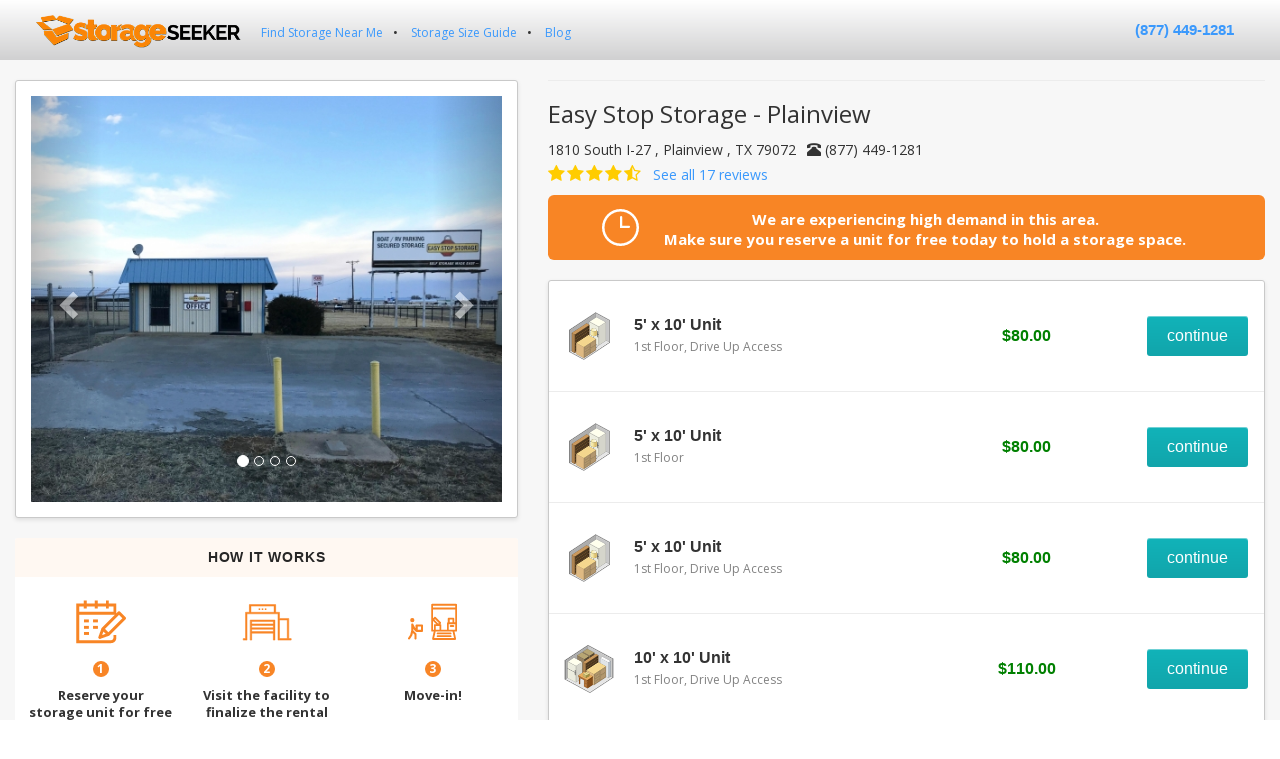

--- FILE ---
content_type: text/html; charset=UTF-8
request_url: https://www.storageseeker.com/self-storage/TX/plainview/easy-stop-storage-plainview/150064
body_size: 7192
content:
<!doctype html>
<html lang="en">
    <head>
    <title> Easy Stop Storage - Plainview | StorageSeeker </title>
    <meta name="viewport" content="width=device-width, initial-scale=1">
    <meta name="csrf-token" content="Nv2CUaYIdcgh5yqKZ5ZJhp9dhDgDtwlg2Rgqwfdk">
          <meta name="description" content="Compare self storage unit prices and reserve a storage space for free at Easy Stop Storage - Plainview in Plainview, TX.">
                <link rel="canonical" href="/self-storage/TX/plainview/easy-stop-storage-plainview/150064">
        <link href="/css/app.css" rel="stylesheet" type="text/css">
    <script type="text/javascript">
        basePath = 'https://www.storageseeker.com';
    </script>
    <link rel="shortcut icon" href="https://www.storageseeker.com/storage/icons/storageseeker/favicon.ico" />
    <!-- Facebook Pixel Code -->

<script>
!function(f,b,e,v,n,t,s)
  {if(f.fbq)return;n=f.fbq=function(){n.callMethod?
  n.callMethod.apply(n,arguments):n.queue.push(arguments)};
  if(!f._fbq)f._fbq=n;n.push=n;n.loaded=!0;n.version='2.0';
  n.queue=[];t=b.createElement(e);t.async=!0;
  t.src=v;s=b.getElementsByTagName(e)[0];
  s.parentNode.insertBefore(t,s)}(window, document,'script',
  'https://connect.facebook.net/en_US/fbevents.js');
  fbq('init', '2317993108445000');
  fbq('track', 'PageView');
</script>
<!-- Global site tag (gtag.js) - Google Analytics -->
<script async src="https://www.googletagmanager.com/gtag/js?id=UA-6649134-1"></script>
<script>
window.dataLayer = window.dataLayer || [];
function gtag(){dataLayer.push(arguments);}
gtag('js', new Date());

gtag('config', 'UA-6649134-1');
gtag('config', 'AW-1037189963');
</script>
<noscript><img height="1" width="1" style="display:none"
  src="https://www.facebook.com/tr?id=2317993108445000&ev=PageView&noscript=1"
/></noscript>
<!-- End Facebook Pixel Code -->

  





  </head>    <body class="storageseeker facility">
    <header>
    <div class="facility-header">
        <a href="https://www.storageseeker.com" class="header-logo"><img src="https://www.storageseeker.com/storage/images/storageseeker-logo.png" alt="Storage Seeker" name="Storage Seeker" title="Storage Seeker" height="36"></a>
        <nav class="nav-menu">
            <ul>
                <li><a href="https://www.storageseeker.com/find-storage">Find Storage Near Me</a></li>
                <li><a href="https://www.storageseeker.com/size-guides">Storage Size Guide</a></li>
                <li><a href="http://blog.storageseeker.com">Blog</a></li>
               
            </ul>
        </nav>
        <div id="header-phone-number" class="phone"><a href="tel:(877) 449-1281">(877) 449-1281</a></div>
        
    </div>
</header>


    <main>
            <main>
        <div class="facility">
            <div class="primary">
                <div class="details">
                    <h1>Easy Stop Storage - Plainview</h1>
                    <div>
                <span class="address">
                    1810 South I-27 
                    , Plainview
                    , TX
                    79072
                </span>
                                                <span class="phone"><span class="glyphicon glyphicon-phone-alt"></span> <span id="facility-phone-number">(877) 449-1281</span></span>
                                            </div>

                    <div class="rating">
                                                    <div class="stars">
                                                                                                            <i class="icon-star review-star"></i>
                                                                                                                                                <i class="icon-star review-star"></i>
                                                                                                                                                <i class="icon-star review-star"></i>
                                                                                                                                                <i class="icon-star review-star"></i>
                                                                                                                                                <i class="icon-star-half review-star"></i>
                                                                                                    <p class="reviews"
                                   data-average="4.7"
                                   data-number="17" >
                                    <a href="#reviews"> See all 17 reviews </a></p>
                            </div>
                                            </div>
                    <div class="demand-banner">
                      <div class="icon">
                        <img src="https://www.storageseeker.com/storage/images/ic_clock.svg" alt="Book Now" title="Book Now" class="value-prop-image" width="37" height="37"/>

                      </div>
                      <div class="copy">
                        <p>
                          We are experiencing high demand in this area.<br/>
Make sure you reserve a unit for free today to hold a storage space.
                        </p>
                      </div>
                    </div>
                </div>
                <div class="units">
                                        <ul>
                                                <li data-unit-id="15971965">
                            <div class="unit">
    <div class="details">
        <div class="details-table">
            <div class="icon">
                                <img src="/storage/images/unit50sqft-thumb.png" width="100" alt="5&#039; x 10&#039;" />
                            </div>
            <div class="unit-details">
                <h3 class="size">5&#039; x 10&#039; Unit</h3>
                <p class="features">1st Floor, Drive Up Access</p>
                            </div>
        </div>
    </div>
    <div class="price">
        <div class="discount">
            <h4>Discount Price</h4>
            <h5>$80.00</h5>
        </div>
            </div>
    <div class="link">
        <a id="unit-continue-15971965" href="/self-storage/TX/plainview/easy-stop-storage-plainview/150064/unit/15971965" id="unit-15971965">continue</a>
    </div>
</div>
                        </li>
                                                <li data-unit-id="29720740">
                            <div class="unit">
    <div class="details">
        <div class="details-table">
            <div class="icon">
                                <img src="/storage/images/unit50sqft-thumb.png" width="100" alt="5&#039; x 10&#039;" />
                            </div>
            <div class="unit-details">
                <h3 class="size">5&#039; x 10&#039; Unit</h3>
                <p class="features">1st Floor</p>
                            </div>
        </div>
    </div>
    <div class="price">
        <div class="discount">
            <h4>Discount Price</h4>
            <h5>$80.00</h5>
        </div>
            </div>
    <div class="link">
        <a id="unit-continue-29720740" href="/self-storage/TX/plainview/easy-stop-storage-plainview/150064/unit/29720740" id="unit-29720740">continue</a>
    </div>
</div>
                        </li>
                                                <li data-unit-id="21766714">
                            <div class="unit">
    <div class="details">
        <div class="details-table">
            <div class="icon">
                                <img src="/storage/images/unit50sqft-thumb.png" width="100" alt="5&#039; x 10&#039;" />
                            </div>
            <div class="unit-details">
                <h3 class="size">5&#039; x 10&#039; Unit</h3>
                <p class="features">1st Floor, Drive Up Access</p>
                            </div>
        </div>
    </div>
    <div class="price">
        <div class="discount">
            <h4>Discount Price</h4>
            <h5>$80.00</h5>
        </div>
            </div>
    <div class="link">
        <a id="unit-continue-21766714" href="/self-storage/TX/plainview/easy-stop-storage-plainview/150064/unit/21766714" id="unit-21766714">continue</a>
    </div>
</div>
                        </li>
                                                <li data-unit-id="15974035">
                            <div class="unit">
    <div class="details">
        <div class="details-table">
            <div class="icon">
                                <img src="/storage/images/unit100sqft-thumb.png" width="100" alt="10&#039; x 10&#039;" />
                            </div>
            <div class="unit-details">
                <h3 class="size">10&#039; x 10&#039; Unit</h3>
                <p class="features">1st Floor, Drive Up Access</p>
                            </div>
        </div>
    </div>
    <div class="price">
        <div class="discount">
            <h4>Discount Price</h4>
            <h5>$110.00</h5>
        </div>
            </div>
    <div class="link">
        <a id="unit-continue-15974035" href="/self-storage/TX/plainview/easy-stop-storage-plainview/150064/unit/15974035" id="unit-15974035">continue</a>
    </div>
</div>
                        </li>
                                                <li data-unit-id="25829323">
                            <div class="unit">
    <div class="details">
        <div class="details-table">
            <div class="icon">
                                <img src="/storage/images/unit150sqft-thumb.png" width="100" alt="10&#039; x 15&#039;" />
                            </div>
            <div class="unit-details">
                <h3 class="size">10&#039; x 15&#039; Unit</h3>
                <p class="features">1st Floor, Drive Up Access</p>
                            </div>
        </div>
    </div>
    <div class="price">
        <div class="discount">
            <h4>Discount Price</h4>
            <h5>$130.00</h5>
        </div>
            </div>
    <div class="link">
        <a id="unit-continue-25829323" href="/self-storage/TX/plainview/easy-stop-storage-plainview/150064/unit/25829323" id="unit-25829323">continue</a>
    </div>
</div>
                        </li>
                                                <li data-unit-id="15976922">
                            <div class="unit">
    <div class="details">
        <div class="details-table">
            <div class="icon">
                                <img src="/storage/images/unit200sqft-thumb.png" width="100" alt="10&#039; x 20&#039;" />
                            </div>
            <div class="unit-details">
                <h3 class="size">10&#039; x 20&#039; Unit</h3>
                <p class="features">1st Floor, Drive Up Access</p>
                            </div>
        </div>
    </div>
    <div class="price">
        <div class="discount">
            <h4>Discount Price</h4>
            <h5>$160.00</h5>
        </div>
            </div>
    <div class="link">
        <a id="unit-continue-15976922" href="/self-storage/TX/plainview/easy-stop-storage-plainview/150064/unit/15976922" id="unit-15976922">continue</a>
    </div>
</div>
                        </li>
                                                <li data-unit-id="29831963">
                            <div class="unit">
    <div class="details">
        <div class="details-table">
            <div class="icon">
                                <img src="/storage/images/unit200sqft-thumb.png" width="100" alt="10&#039; x 20&#039;" />
                            </div>
            <div class="unit-details">
                <h3 class="size">10&#039; x 20&#039; Unit</h3>
                <p class="features">1st Floor</p>
                            </div>
        </div>
    </div>
    <div class="price">
        <div class="discount">
            <h4>Discount Price</h4>
            <h5>$160.00</h5>
        </div>
            </div>
    <div class="link">
        <a id="unit-continue-29831963" href="/self-storage/TX/plainview/easy-stop-storage-plainview/150064/unit/29831963" id="unit-29831963">continue</a>
    </div>
</div>
                        </li>
                                                <li data-unit-id="22633762">
                            <div class="unit">
    <div class="details">
        <div class="details-table">
            <div class="icon">
                                <img src="/storage/images/unit200sqft-thumb.png" width="100" alt="10&#039; x 20&#039;" />
                            </div>
            <div class="unit-details">
                <h3 class="size">10&#039; x 20&#039; Unit</h3>
                <p class="features">1st Floor, Drive Up Access</p>
                            </div>
        </div>
    </div>
    <div class="price">
        <div class="discount">
            <h4>Discount Price</h4>
            <h5>$160.00</h5>
        </div>
            </div>
    <div class="link">
        <a id="unit-continue-22633762" href="/self-storage/TX/plainview/easy-stop-storage-plainview/150064/unit/22633762" id="unit-22633762">continue</a>
    </div>
</div>
                        </li>
                                                <li data-unit-id="34830610">
                            <div class="unit">
    <div class="details">
        <div class="details-table">
            <div class="icon">
                                <img src="/storage/images/unitparking-thumb.png" width="100" alt="" />
                            </div>
            <div class="unit-details">
                <h3 class="size">12&#039; x 26&#039; Parking Space</h3>
                <p class="features">Household and Vehicle Storage Allowed</p>
                            </div>
        </div>
    </div>
    <div class="price">
        <div class="discount">
            <h4>Discount Price</h4>
            <h5>$50.00</h5>
        </div>
            </div>
    <div class="link">
        <a id="unit-continue-34830610" href="/self-storage/TX/plainview/easy-stop-storage-plainview/150064/unit/34830610" id="unit-34830610">continue</a>
    </div>
</div>
                        </li>
                                            </ul>
                                    </div>
            </div>
            <div class="secondary">
                <div class="images">
                    <div id="carousel" class="carousel slide" data-ride="carousel">
                        <ol class="carousel-indicators">
                                                        <li data-target="#carousel" data-slide-to="0" class="active"></li>
                                                        <li data-target="#carousel" data-slide-to="1"></li>
                                                        <li data-target="#carousel" data-slide-to="2"></li>
                                                        <li data-target="#carousel" data-slide-to="3"></li>
                                                    </ol>

                        <div class="carousel-inner" role="listbox">
                                                        <div class="item  active">
                                <img src="//images.sparefoot.com/large/1500645c644b0b11dee.jpg" alt="Facility photo: //images.sparefoot.com/medium/1500645c644b0b11dee.jpg">
                                <div class="carousel-caption">

                                </div>
                            </div>
                                                        <div class="item ">
                                <img src="//images.sparefoot.com/large/1500645c015d0194e8f.jpg" alt="Facility photo: //images.sparefoot.com/medium/1500645c015d0194e8f.jpg">
                                <div class="carousel-caption">

                                </div>
                            </div>
                                                        <div class="item ">
                                <img src="//images.sparefoot.com/large/1500645c015d063206f.jpg" alt="Facility photo: //images.sparefoot.com/medium/1500645c015d063206f.jpg">
                                <div class="carousel-caption">

                                </div>
                            </div>
                                                        <div class="item ">
                                <img src="//images.sparefoot.com/large/1500645c015d0a811e4.jpg" alt="Facility photo: //images.sparefoot.com/medium/1500645c015d0a811e4.jpg">
                                <div class="carousel-caption">

                                </div>
                            </div>
                                                    </div>

                        <!-- Controls -->
                        <a class="left carousel-control" href="#carousel" role="button" data-slide="prev">
                            <span class="glyphicon glyphicon-chevron-left" aria-hidden="true"></span>
                            <span class="sr-only">Previous</span>
                        </a>
                        <a class="right carousel-control" href="#carousel" role="button" data-slide="next">
                            <span class="glyphicon glyphicon-chevron-right" aria-hidden="true"></span>
                            <span class="sr-only">Next</span>
                        </a>
                    </div>
                </div>
                <div class="how-it-works">
                  <div class="how-it-works-header">
                    <h3>How it works</h3>
                  </div>
                  <div class="how-it-works-content">
                    <div class="how-it-works-item">
                      <img src="https://www.storageseeker.com/storage/images/ic_reserve.svg" alt="Reserve" title="Reserve" class="value-prop-image" width="50" height="50"/>
                      <span class="circle-number">1</span>
                      <p>
                        Reserve your<br/>
                        storage unit for free
                      </p>
                    </div>
                    <div class="how-it-works-item">
                      <img src="https://www.storageseeker.com/storage/images/ic_facility.svg" alt="Facility" title="Facility" class="value-prop-image" width="50" height="50"/>
                      <span class="circle-number">2</span>
                      <p>
                      Visit the facility to finalize the rental
                      </p>
                    </div>
                    <div class="how-it-works-item">
                      <img src="https://www.storageseeker.com/storage/images/ic_move.svg" alt="Move" title="Move" class="value-prop-image" width="50" height="50"/>
                      <span class="circle-number">3</span>
                      <p>Move-in!</p>
                    </div>
                  </div>
                </div>
                <div class="hours">
                    <h2>Operating Hours</h2>
                    <div class="office">
                        <h3>Office</h3>
                        <table>
                            <tbody>
                                                                    <tr>
                                        <th>Sun</th>
                                        <td>closed</td>
                                    </tr>
                                                                    <tr>
                                        <th>Mon</th>
                                        <td>9:00 am - 5:30 pm</td>
                                    </tr>
                                                                    <tr>
                                        <th>Tue</th>
                                        <td>9:00 am - 5:30 pm</td>
                                    </tr>
                                                                    <tr>
                                        <th>Wed</th>
                                        <td>9:00 am - 5:30 pm</td>
                                    </tr>
                                                                    <tr>
                                        <th>Thu</th>
                                        <td>9:00 am - 5:30 pm</td>
                                    </tr>
                                                                    <tr>
                                        <th>Fri</th>
                                        <td>9:00 am - 5:30 pm</td>
                                    </tr>
                                                                    <tr>
                                        <th>Sat</th>
                                        <td>closed</td>
                                    </tr>
                                                            </tbody>
                        </table>
                    </div>
                    <div class="access">
                        <h3>Unit Access</h3>
                        <table>
                            <tbody>
                                                            <tr>
                                    <th>Sun</th>
                                    <td>6:00 am - 10:00 pm</td>
                                </tr>
                                                            <tr>
                                    <th>Mon</th>
                                    <td>6:00 am - 10:00 pm</td>
                                </tr>
                                                            <tr>
                                    <th>Tue</th>
                                    <td>6:00 am - 10:00 pm</td>
                                </tr>
                                                            <tr>
                                    <th>Wed</th>
                                    <td>6:00 am - 10:00 pm</td>
                                </tr>
                                                            <tr>
                                    <th>Thu</th>
                                    <td>6:00 am - 10:00 pm</td>
                                </tr>
                                                            <tr>
                                    <th>Fri</th>
                                    <td>6:00 am - 10:00 pm</td>
                                </tr>
                                                            <tr>
                                    <th>Sat</th>
                                    <td>6:00 am - 10:00 pm</td>
                                </tr>
                                                        </tbody>
                        </table>
                    </div>
                </div>

                <div class="amenities">
                    <h2>Features and Amenities</h2>
                    <ul>
                                                <li><i></i>Truck rental available</li>
                                                <li><i></i>Fenced and lighted</li>
                                                <li><i></i>Vehicle requires insurance</li>
                                                <li><i></i>Electronic gate access</li>
                                                <li><i></i>Vehicle requires title</li>
                                                <li><i></i>Spanish speakers on staff</li>
                                                <li><i></i>Email billing available</li>
                                                <li><i></i>Rent due on 1st of each month</li>
                                                <li><i></i>Auto-pay available</li>
                                                <li><i></i>Vehicle must be running</li>
                                                <li><i></i>Vehicle requires registration</li>
                                                <li><i></i>Insurance required</li>
                                                <li><i></i>Homeowners/renters insurance accepted</li>
                                                <li><i></i>Cash accepted</li>
                                                <li><i></i>Checks accepted</li>
                                                <li><i></i>Credit cards accepted (Visa, Mastercard, AMEX, Discover)</li>
                                                <li><i></i>10% Military discount (active-duty, reserves, veterans)</li>
                                                <li><i></i>10% Student discount</li>
                                                <li><i></i>10% Senior discount</li>
                                            </ul>
                </div>

                <div class="info">
                    <h2>Additional information</h2>
                    <p>Easy Stop Storage in Plainview, TX, is a safe and secure storage facility. We have many different unit sizes to fit your needs, all accessible 7 days a week. We provide excellent security with perimeter fencing, gated entry, and video surveillance over the entire property.

***Disclaimer: This is a smart unit/facility with unlimited 24/7 monitoring. 1st month free, followed by 12 dollars a month. Covered &amp; Uncovered Parking are excluded from this offer. Protection Plan/Insurance is REQUIRED for contents in your storage unit.</p>
                </div>
            </div>
        </div>
        <div id="reviews" data-rpp="20">
            <div id="review-form" class="modal fade" tabindex="-1" role="dialog" aria-labelledby="review-form-title">
                <div class="modal-dialog" role="document">
                    <div class="modal-content">
                        <div class="modal-header">
                            <button type="button" class="close" data-dismiss="modal" aria-label="Close"><span aria-hidden="true">&times;</span></button>
                            <h3 class="modal-title" id="review-form-title">Post A Review</h3>
                        </div>
                        <div class="modal-body">
                            <form method="POST" action="https://www.storageseeker.com/facility/150064/review" accept-charset="UTF-8" name="review" id="send-review-form"><input name="_token" type="hidden" value="Nv2CUaYIdcgh5yqKZ5ZJhp9dhDgDtwlg2Rgqwfdk">
<div class="ratings">
    <div class="overall-rating">
        <p><strong>Overall rating (1-5 stars)</strong></p>
        <div class="rating-widget" data-field="rating" >
            <div class="star">
                <div data-rating="0.5" class="star-left" ></div>
                <div data-rating="1" class="star-right" ></div>
            </div>
            <div class="star">
                <div data-rating="1.5" class="star-left" ></div>
                <div data-rating="2" class="star-right" ></div>
            </div>
            <div class="star">
                <div data-rating="2.5" class="star-left" ></div>
                <div data-rating="3" class="star-right" ></div>
            </div>
            <div class="star">
                <div data-rating="3.5" class="star-left" ></div>
                <div data-rating="4" class="star-right" ></div>
            </div>
            <div class="star">
                <div data-rating="4.5" class="star-left" ></div>
                <div data-rating="5" class="star-right" ></div>
            </div>
        </div>

    </div>
</div>

    <div id="review"><input type="hidden" id="review_facilityId" name="facilityId" value="150064" />
        <input type="hidden" id="review_rating" name="rating" />
        <div class="form-group"><label class="control-label required" for="review_title">One-line summary</label>
            <input type="text" id="review_title" name="title" required="required" class="form-control" /></div>
        <div class="form-group"><label class="control-label required" for="review_message">Review</label>
            <input type="text" id="review_message" name="message" required="required" class="form-control" />
        </div><div class="form-group"><label class="control-label required" for="review_nickname">Your name</label>
            <input type="text" id="review_nickname" name="nickname" required="required" class="form-control" />
        </div>
        <div class="form-group"><label class="control-label required" for="review_email">Your email address</label>
            <input type="text" id="review_email" name="email" required="required" class="form-control" />
        </div>
        <div class="form-group"><button type="submit" id="review_submit" name="review_submit" class="btn-default btn">Submit</button>
        </div>
    </div>
</form>                        </div>
                    </div>
                </div>
            </div>
            <div class="reviews-control">
                <h2>Customer Reviews</h2>
                <div class="review-btn-wrapper">
                    <a href="#review-form" class="leave-a-review" data-toggle="modal" data-target="#review-form" >Leave a review</a>
                </div>
                <div id="loadReviews" style="position: relative;">
                    <ul class="reviews">
                    <li> <div class="review">
    <div class="about">
        <p class="stars">
            <div class="rating-stars">
                <i class="icon-star review-star"></i><i class="icon-star review-star"></i><i class="icon-star review-star"></i><i class="icon-star review-star"></i><i class="icon-star review-star"></i>            </div>
        </p>
        <p class="rating-text"><span class="value">5.0</span> of 5 stars</p>
        <p class="nickname">Adela Garcia</p>
        <p class="date">July 20th, 2024</p>
    </div>
    <div class="body">
        <div class="review-copy">
            <p class="title">Quick and easy</p>
            <p class="message">Great customer service, quick to respond and took care of me no sooner I called and asked for information and pricing.</p>
        </div>
    </div>
</div> </li>
                    <li> <div class="review">
    <div class="about">
        <p class="stars">
            <div class="rating-stars">
                <i class="icon-star review-star"></i><i class="icon-star review-star"></i><i class="icon-star review-star"></i><i class="icon-star review-star"></i><i class="icon-star review-star"></i>            </div>
        </p>
        <p class="rating-text"><span class="value">5.0</span> of 5 stars</p>
        <p class="nickname">Raymond Lee&lt;br /&gt;Everett</p>
        <p class="date">January 17th, 2023</p>
    </div>
    <div class="body">
        <div class="review-copy">
            <p class="title">Very Clean, Respectful Staff, Helpful</p>
            <p class="message">Clean Facilities, Staff is Awesome, easy to work with</p>
        </div>
    </div>
</div> </li>
                    <li> <div class="review">
    <div class="about">
        <p class="stars">
            <div class="rating-stars">
                <i class="icon-star review-star"></i><i class="icon-star review-star"></i><i class="icon-star review-star"></i><i class="icon-star review-star"></i><i class="icon-star review-star"></i>            </div>
        </p>
        <p class="rating-text"><span class="value">5.0</span> of 5 stars</p>
        <p class="nickname">Clifton</p>
        <p class="date">December 19th, 2021</p>
    </div>
    <div class="body">
        <div class="review-copy">
            <p class="title">Short term long term storage recommend</p>
            <p class="message">We have had our items stored here for almost a year now I would say this is is the one of the best up kept storage facilities that I have seen along with the friendliness of Yvette at the front.</p>
        </div>
    </div>
</div> </li>
                    <li> <div class="review">
    <div class="about">
        <p class="stars">
            <div class="rating-stars">
                <i class="icon-star review-star"></i><i class="icon-star review-star"></i><i class="icon-star review-star"></i><i class="icon-star-empty review-star"></i><i class="icon-star-empty review-star"></i>            </div>
        </p>
        <p class="rating-text"><span class="value">3.0</span> of 5 stars</p>
        <p class="nickname">Tina Scott</p>
        <p class="date">August 31st, 2021</p>
    </div>
    <div class="body">
        <div class="review-copy">
            <p class="title">Nice place</p>
            <p class="message">Can pay on line convenient they are also U-Haul</p>
        </div>
    </div>
</div> </li>
                    <li> <div class="review">
    <div class="about">
        <p class="stars">
            <div class="rating-stars">
                <i class="icon-star review-star"></i><i class="icon-star review-star"></i><i class="icon-star review-star"></i><i class="icon-star review-star"></i><i class="icon-star-half review-star"></i>            </div>
        </p>
        <p class="rating-text"><span class="value">4.5</span> of 5 stars</p>
        <p class="nickname">JD Neyman</p>
        <p class="date">June 11th, 2021</p>
    </div>
    <div class="body">
        <div class="review-copy">
            <p class="title">a much needed service just when we needed it most...great experience</p>
            <p class="message">a very easy experience when the rest of the move is so difficult. Evette was great!</p>
        </div>
    </div>
</div> </li>
                    <li> <div class="review">
    <div class="about">
        <p class="stars">
            <div class="rating-stars">
                <i class="icon-star review-star"></i><i class="icon-star review-star"></i><i class="icon-star review-star"></i><i class="icon-star review-star"></i><i class="icon-star review-star"></i>            </div>
        </p>
        <p class="rating-text"><span class="value">5.0</span> of 5 stars</p>
        <p class="nickname">Rockie McMahan</p>
        <p class="date">May 8th, 2021</p>
    </div>
    <div class="body">
        <div class="review-copy">
            <p class="title">Great</p>
            <p class="message">Service is great all the way around</p>
        </div>
    </div>
</div> </li>
                    <li> <div class="review">
    <div class="about">
        <p class="stars">
            <div class="rating-stars">
                <i class="icon-star review-star"></i><i class="icon-star review-star"></i><i class="icon-star review-star"></i><i class="icon-star review-star"></i><i class="icon-star review-star"></i>            </div>
        </p>
        <p class="rating-text"><span class="value">5.0</span> of 5 stars</p>
        <p class="nickname">Anthony Mercer</p>
        <p class="date">February 5th, 2021</p>
    </div>
    <div class="body">
        <div class="review-copy">
            <p class="title">Everything was 100%</p>
            <p class="message">Everything was great place was clean thank you</p>
        </div>
    </div>
</div> </li>
                    <li> <div class="review">
    <div class="about">
        <p class="stars">
            <div class="rating-stars">
                <i class="icon-star review-star"></i><i class="icon-star review-star"></i><i class="icon-star review-star"></i><i class="icon-star review-star"></i><i class="icon-star-empty review-star"></i>            </div>
        </p>
        <p class="rating-text"><span class="value">4.0</span> of 5 stars</p>
        <p class="nickname">Stacey Griggs</p>
        <p class="date">July 13th, 2020</p>
    </div>
    <div class="body">
        <div class="review-copy">
            <p class="title">Great service</p>
            <p class="message">Great customer service! Definitely recommend using them!</p>
        </div>
    </div>
</div> </li>
                    <li> <div class="review">
    <div class="about">
        <p class="stars">
            <div class="rating-stars">
                <i class="icon-star review-star"></i><i class="icon-star review-star"></i><i class="icon-star review-star"></i><i class="icon-star review-star"></i><i class="icon-star review-star"></i>            </div>
        </p>
        <p class="rating-text"><span class="value">5.0</span> of 5 stars</p>
        <p class="nickname">Leanne</p>
        <p class="date">September 30th, 2019</p>
    </div>
    <div class="body">
        <div class="review-copy">
            <p class="title">The manager is friendly and found a way of communication at ease.</p>
            <p class="message">The manager gave us instructions to access and the storage unit looks good at the time we start loading our stuff.</p>
        </div>
    </div>
</div> </li>
                    <li> <div class="review">
    <div class="about">
        <p class="stars">
            <div class="rating-stars">
                <i class="icon-star review-star"></i><i class="icon-star review-star"></i><i class="icon-star review-star"></i><i class="icon-star review-star"></i><i class="icon-star-empty review-star"></i>            </div>
        </p>
        <p class="rating-text"><span class="value">4.0</span> of 5 stars</p>
        <p class="nickname">Michael Lanham</p>
        <p class="date">July 30th, 2019</p>
    </div>
    <div class="body">
        <div class="review-copy">
            <p class="title">Great customer service</p>
            <p class="message">Great customer service.was great I received helped as soon as i walked in the door.The lady went without her lunch just to help me.</p>
        </div>
    </div>
</div> </li>
                    <li> <div class="review">
    <div class="about">
        <p class="stars">
            <div class="rating-stars">
                <i class="icon-star review-star"></i><i class="icon-star review-star"></i><i class="icon-star review-star"></i><i class="icon-star review-star"></i><i class="icon-star review-star"></i>            </div>
        </p>
        <p class="rating-text"><span class="value">5.0</span> of 5 stars</p>
        <p class="nickname">ed</p>
        <p class="date">March 27th, 2016</p>
    </div>
    <div class="body">
        <div class="review-copy">
            <p class="title"></p>
            <p class="message">Very pleasant experience especially with the service person.</p>
        </div>
    </div>
</div> </li>
                    <li> <div class="review">
    <div class="about">
        <p class="stars">
            <div class="rating-stars">
                <i class="icon-star review-star"></i><i class="icon-star review-star"></i><i class="icon-star review-star"></i><i class="icon-star review-star"></i><i class="icon-star review-star"></i>            </div>
        </p>
        <p class="rating-text"><span class="value">5.0</span> of 5 stars</p>
        <p class="nickname">Ed</p>
        <p class="date">March 26th, 2016</p>
    </div>
    <div class="body">
        <div class="review-copy">
            <p class="title">Very smooth process EXCELLENT customer service!</p>
            <p class="message">The agent was very easy to deal with and helped me save money. Very pleasant process. I would absolutely recommend because of price and service.</p>
        </div>
    </div>
</div> </li>
                    <li> <div class="review">
    <div class="about">
        <p class="stars">
            <div class="rating-stars">
                <i class="icon-star review-star"></i><i class="icon-star review-star"></i><i class="icon-star review-star"></i><i class="icon-star review-star"></i><i class="icon-star review-star"></i>            </div>
        </p>
        <p class="rating-text"><span class="value">5.0</span> of 5 stars</p>
        <p class="nickname">Christian</p>
        <p class="date">January 6th, 2016</p>
    </div>
    <div class="body">
        <div class="review-copy">
            <p class="title">Mr. Morris was very helpful.</p>
            <p class="message">The process was easy. Like 24 hr access.</p>
        </div>
    </div>
</div> </li>
                    <li> <div class="review">
    <div class="about">
        <p class="stars">
            <div class="rating-stars">
                <i class="icon-star review-star"></i><i class="icon-star review-star"></i><i class="icon-star review-star"></i><i class="icon-star review-star"></i><i class="icon-star-half review-star"></i>            </div>
        </p>
        <p class="rating-text"><span class="value">4.5</span> of 5 stars</p>
        <p class="nickname">Ricardo</p>
        <p class="date">December 19th, 2015</p>
    </div>
    <div class="body">
        <div class="review-copy">
            <p class="title">very good</p>
            <p class="message">Very good condition, good price</p>
        </div>
    </div>
</div> </li>
                    <li> <div class="review">
    <div class="about">
        <p class="stars">
            <div class="rating-stars">
                <i class="icon-star review-star"></i><i class="icon-star review-star"></i><i class="icon-star review-star"></i><i class="icon-star review-star"></i><i class="icon-star review-star"></i>            </div>
        </p>
        <p class="rating-text"><span class="value">5.0</span> of 5 stars</p>
        <p class="nickname">Roxanne</p>
        <p class="date">October 6th, 2015</p>
    </div>
    <div class="body">
        <div class="review-copy">
            <p class="title"></p>
            <p class="message"></p>
        </div>
    </div>
</div> </li>
                    <li> <div class="review">
    <div class="about">
        <p class="stars">
            <div class="rating-stars">
                <i class="icon-star review-star"></i><i class="icon-star review-star"></i><i class="icon-star review-star"></i><i class="icon-star review-star"></i><i class="icon-star review-star"></i>            </div>
        </p>
        <p class="rating-text"><span class="value">5.0</span> of 5 stars</p>
        <p class="nickname">Perry</p>
        <p class="date">December 5th, 2014</p>
    </div>
    <div class="body">
        <div class="review-copy">
            <p class="title"></p>
            <p class="message">Sales person was very knowledgeable and polite.</p>
        </div>
    </div>
</div> </li>
                    <li> <div class="review">
    <div class="about">
        <p class="stars">
            <div class="rating-stars">
                <i class="icon-star review-star"></i><i class="icon-star review-star"></i><i class="icon-star review-star"></i><i class="icon-star review-star"></i><i class="icon-star review-star"></i>            </div>
        </p>
        <p class="rating-text"><span class="value">5.0</span> of 5 stars</p>
        <p class="nickname">J.R</p>
        <p class="date">November 19th, 2014</p>
    </div>
    <div class="body">
        <div class="review-copy">
            <p class="title">affordable and friendly</p>
            <p class="message">They have affordable prices, great customer service, the manager is really nice and is knowledgeable about everything she says, she will explain everything to you. Storage Zone is very clean and the office is homie. I recommend if anyone needs a storage to go to Storage Zone</p>
        </div>
    </div>
</div> </li>
            </ul>
    <div class="pagination-wrapper">  </div>
    <div class="review-btn-wrapper"><a href="#review-form" class="leave-a-review" data-toggle="modal" data-target="#review-form" >Leave a review</a></div>
                </div>
            </div>
        </div>

        <div id="consumerlead-form" class="modal fade" tabindex="-1" role="dialog" aria-labelledby="review-form-title">
            <div class="modal-dialog" role="document">
                <div class="modal-content">
                    <div class="modal-header">
                        <button type="button" class="close" data-dismiss="modal" aria-label="Close"><span aria-hidden="true">&times;</span></button>
                        <h3 class="modal-title" id="review-form-title">Get Facility Hours and Directions</h3>
                    </div>
                    <div class="modal-body">
                        {-- include 'CafeBundle::consumerlead-form.html.twig' with {"form": consumerLeadForm} --}
                    </div>
                </div>
            </div>
        </div>
        <a href="#" id="back-to-top">
    <i></i>
    <p>Back To Top</p>
</a>    </main>
    </main>
                  <footer>
    <div class="container">
        <div class="footer-content">

            <nav class="breadcrumb">
  <ul>
    <li><a href="/self-storage">Find Storage</a></li>
        <li><a href="/self-storage/TX">Texas</a></li>
    <li><a href="/self-storage/TX/plainview">Plainview</a></li>
    <li>Easy Stop Storage - Plainview</li>
      </ul>
</nav>
            <div class="logo-wrapper">
                <a href="/"><img src="https://www.storageseeker.com/storage/images/storageseeker-logo.png" class="logo" alt="Storage Seeker" width="250" /></a>
            </div>
            <nav class="nav-menu">
                <ul>
                    <li><a href="https://www.storageseeker.com/self-storage">Find Storage By State</a></li>
                    <li><a href="https://www.storageseeker.com/size-guides">Storage Size Guide</a></li>
                    <li><a href="http://blog.storageseeker.com">Blog</a></li>
                </ul>
            </nav>

            <div class="social-icons">
                <ul>
                    <li><a href="https://www.facebook.com/storageseekermain1" class="fa fa-facebook-square"></a></li>
                    <li><a href="https://plus.google.com/117386096536501401135/posts" class="fa fa-google-plus-square"></a></li>
                    <li><a href="https://twitter.com/storageseeker" class="fa fa-twitter-square"></a></li>
                    <li><a href="https://www.pinterest.com/storageseeker/" class="fa fa-pinterest-square"></a></li>
                    <li><a href="https://www.instagram.com/storage_seeker/" class="fa fa-instagram"></a></li>
                    <li><a href="https://storestuff500.tumblr.com/" class="fa fa-tumblr-square"></a></li>
                    <li><a href="https://www.youtube.com/channel/UC5xxHsdp46m2GLvMpDMzSxA" class="fa fa-youtube-square"></a></li>
                    <li><a href="https://www.linkedin.com/company/storageseeker-com" class="fa fa-linkedin-square"></a></li>
                </ul>
            </div>

            <nav class="extra-links">
                <ul>
                    <li><a href="https://www.storageseeker.com/find-storage">Find Storage Near Me</a></li>
                    <li><a href="https://www.storageseeker.com/terms">Terms & Conditions</a></li>
                    <li><a href="https://www.storageseeker.com/privacy">Privacy Policy</a></li>
                    <li><a href="https://www.storageseeker.com/legal">Legal & Company Info</a></li>
                    <li><a href="mailto:info@storageseeker.com">Contact Us</a></li>
                </ul>
                <p>© 2020 Storage Seeker. All Rights Reserved</p>
            </nav>
        </div>
    </div>
</footer>
                  <script>
            CONFIG = {
                locale  : 'en'
                , cdn   : '/stv1.2/'
            };

        </script>
    <script src="/js/app.js"></script>

<!-- Twitter universal website tag code -->

<script>

!function(e,t,n,s,u,a){e.twq||(s=e.twq=function(){s.exe?s.exe.apply(s,arguments):s.queue.push(arguments);

},s.version='1.1',s.queue=[],u=t.createElement(n),u.async=!0,u.src='//static.ads-twitter.com/uwt.js',

a=t.getElementsByTagName(n)[0],a.parentNode.insertBefore(u,a))}(window,document,'script');

// Insert Twitter Pixel ID and Standard Event data below

twq('init','o1na4');

twq('track','PageView');

</script>

<!-- End Twitter universal website tag code -->

        </body>
</html>


--- FILE ---
content_type: text/css
request_url: https://www.storageseeker.com/css/app.css
body_size: 75807
content:
@import url(https://fonts.googleapis.com/css?family=Open+Sans:400,300,700);@charset "UTF-8";

/*!
 * Cafe Stylesheet
 * Author: Jesse Greathouse (jgreathouse@sparefoot.com)
 * © Copyright sparefoot.com, 2015. All rights reserved.
 */

/*!
 * Bootstrap v3.4.1 (https://getbootstrap.com/)
 * Copyright 2011-2019 Twitter, Inc.
 * Licensed under MIT (https://github.com/twbs/bootstrap/blob/master/LICENSE)
 */

/*! normalize.css v3.0.3 | MIT License | github.com/necolas/normalize.css */

html {
  font-family: sans-serif;
  -ms-text-size-adjust: 100%;
  -webkit-text-size-adjust: 100%;
}

body {
  margin: 0;
}

article,
aside,
details,
figcaption,
figure,
footer,
header,
hgroup,
main,
menu,
nav,
section,
summary {
  display: block;
}

audio,
canvas,
progress,
video {
  display: inline-block;
  vertical-align: baseline;
}

audio:not([controls]) {
  display: none;
  height: 0;
}

[hidden],
template {
  display: none;
}

a {
  background-color: transparent;
}

a:active,
a:hover {
  outline: 0;
}

abbr[title] {
  border-bottom: none;
  text-decoration: underline;
  -webkit-text-decoration: underline dotted;
          text-decoration: underline dotted;
}

b,
strong {
  font-weight: bold;
}

dfn {
  font-style: italic;
}

h1 {
  font-size: 2em;
  margin: 0.67em 0;
}

mark {
  background: #ff0;
  color: #000;
}

small {
  font-size: 80%;
}

sub,
sup {
  font-size: 75%;
  line-height: 0;
  position: relative;
  vertical-align: baseline;
}

sup {
  top: -0.5em;
}

sub {
  bottom: -0.25em;
}

img {
  border: 0;
}

svg:not(:root) {
  overflow: hidden;
}

figure {
  margin: 1em 40px;
}

hr {
  -webkit-box-sizing: content-box;
          box-sizing: content-box;
  height: 0;
}

pre {
  overflow: auto;
}

code,
kbd,
pre,
samp {
  font-family: monospace, monospace;
  font-size: 1em;
}

button,
input,
optgroup,
select,
textarea {
  color: inherit;
  font: inherit;
  margin: 0;
}

button {
  overflow: visible;
}

button,
select {
  text-transform: none;
}

button,
html input[type="button"],
input[type="reset"],
input[type="submit"] {
  -webkit-appearance: button;
  cursor: pointer;
}

button[disabled],
html input[disabled] {
  cursor: default;
}

button::-moz-focus-inner,
input::-moz-focus-inner {
  border: 0;
  padding: 0;
}

input {
  line-height: normal;
}

input[type="checkbox"],
input[type="radio"] {
  -webkit-box-sizing: border-box;
          box-sizing: border-box;
  padding: 0;
}

input[type="number"]::-webkit-inner-spin-button,
input[type="number"]::-webkit-outer-spin-button {
  height: auto;
}

input[type="search"] {
  -webkit-appearance: textfield;
  -webkit-box-sizing: content-box;
          box-sizing: content-box;
}

input[type="search"]::-webkit-search-cancel-button,
input[type="search"]::-webkit-search-decoration {
  -webkit-appearance: none;
}

fieldset {
  border: 1px solid #c0c0c0;
  margin: 0 2px;
  padding: 0.35em 0.625em 0.75em;
}

legend {
  border: 0;
  padding: 0;
}

textarea {
  overflow: auto;
}

optgroup {
  font-weight: bold;
}

table {
  border-collapse: collapse;
  border-spacing: 0;
}

td,
th {
  padding: 0;
}

/*! Source: https://github.com/h5bp/html5-boilerplate/blob/master/src/css/main.css */

@media print {
  *,
  *:before,
  *:after {
    color: #000 !important;
    text-shadow: none !important;
    background: transparent !important;
    -webkit-box-shadow: none !important;
            box-shadow: none !important;
  }

  a,
  a:visited {
    text-decoration: underline;
  }

  a[href]:after {
    content: " (" attr(href) ")";
  }

  abbr[title]:after {
    content: " (" attr(title) ")";
  }

  a[href^="#"]:after,
  a[href^="javascript:"]:after {
    content: "";
  }

  pre,
  blockquote {
    border: 1px solid #999;
    page-break-inside: avoid;
  }

  thead {
    display: table-header-group;
  }

  tr,
  img {
    page-break-inside: avoid;
  }

  img {
    max-width: 100% !important;
  }

  p,
  h2,
  h3 {
    orphans: 3;
    widows: 3;
  }

  h2,
  h3 {
    page-break-after: avoid;
  }

  .navbar {
    display: none;
  }

  .btn > .caret,
  body main #consumerlead-form .success p.actions a > .caret,
  body main #back-to-top > .caret,
  body.search main .search .form-container .size .widget button > .caret,
  body.facility main .facility .primary .units ul > li .unit .link a > .caret,
  body.facility main #reviews .leave-a-review > .caret,
  body.reservation main #consumerlead-form .success p.actions .secondary .promotion .wrapper .body a.directions > .caret,
  body.reservation body.facility main .facility .primary .units ul > li .unit .link .secondary .promotion .wrapper .body a > .caret,
  body.facility body.reservation main .facility .primary .units ul > li .unit .link .secondary .promotion .wrapper .body a > .caret,
  body.reservation body.home main .secondary .promotion .wrapper .body .home .search .form .location .widget a#search_search > .caret,
  body.home body.reservation main .secondary .promotion .wrapper .body .home .search .form .location .widget a#search_search > .caret,
  body.reservation body.home main .home .search .form .location .widget .secondary .promotion .wrapper .body a#search_search > .caret,
  body.home body.reservation main .home .search .form .location .widget .secondary .promotion .wrapper .body a#search_search > .caret,
  body.reservation main .secondary .promotion .wrapper .body a.btn-primary > .caret,
  body.reservation body.search main .secondary .promotion .wrapper .body .search .form-container .location .widget a#search_search > .caret,
  body.search body.reservation main .secondary .promotion .wrapper .body .search .form-container .location .widget a#search_search > .caret,
  body.reservation body.search main .search .form-container .location .widget .secondary .promotion .wrapper .body a#search_search > .caret,
  body.search body.reservation main .search .form-container .location .widget .secondary .promotion .wrapper .body a#search_search > .caret,
  .dropup > .btn > .caret,
  body main #consumerlead-form .success p.actions .dropup > a > .caret,
  body main .dropup > #back-to-top > .caret,
  body.search main .search .form-container .size .widget .dropup > button > .caret,
  body.facility main .facility .primary .units ul > li .unit .link .dropup > a > .caret,
  body.facility main #reviews .dropup > .leave-a-review > .caret,
  body.reservation main .secondary .promotion .wrapper .body .dropup > a.btn-primary > .caret,
  body.reservation body.search main .secondary .promotion .wrapper .body .search .form-container .location .widget .dropup > a#search_search > .caret,
  body.search body.reservation main .secondary .promotion .wrapper .body .search .form-container .location .widget .dropup > a#search_search > .caret,
  body.reservation body.search main .search .form-container .location .widget .secondary .promotion .wrapper .body .dropup > a#search_search > .caret,
  body.search body.reservation main .search .form-container .location .widget .secondary .promotion .wrapper .body .dropup > a#search_search > .caret {
    border-top-color: #000 !important;
  }

  .label {
    border: 1px solid #000;
  }

  .table {
    border-collapse: collapse !important;
  }

  .table td,
  .table th {
    background-color: #fff !important;
  }

  .table-bordered th,
  .table-bordered td {
    border: 1px solid #ddd !important;
  }
}

@font-face {
  font-family: "Glyphicons Halflings";
  src: url(/fonts/vendor/bootstrap-sass/bootstrap/glyphicons-halflings-regular.eot?f4769f9bdb7466be65088239c12046d1);
  src: url(/fonts/vendor/bootstrap-sass/bootstrap/glyphicons-halflings-regular.eot?f4769f9bdb7466be65088239c12046d1) format("embedded-opentype"), url(/fonts/vendor/bootstrap-sass/bootstrap/glyphicons-halflings-regular.woff2?448c34a56d699c29117adc64c43affeb) format("woff2"), url(/fonts/vendor/bootstrap-sass/bootstrap/glyphicons-halflings-regular.woff?fa2772327f55d8198301fdb8bcfc8158) format("woff"), url(/fonts/vendor/bootstrap-sass/bootstrap/glyphicons-halflings-regular.ttf?e18bbf611f2a2e43afc071aa2f4e1512) format("truetype"), url(/fonts/vendor/bootstrap-sass/bootstrap/glyphicons-halflings-regular.svg?89889688147bd7575d6327160d64e760) format("svg");
}

.glyphicon,
body main #back-to-top i {
  position: relative;
  top: 1px;
  display: inline-block;
  font-family: "Glyphicons Halflings";
  font-style: normal;
  font-weight: 400;
  line-height: 1;
  -webkit-font-smoothing: antialiased;
  -moz-osx-font-smoothing: grayscale;
}

.glyphicon-asterisk:before {
  content: "*";
}

.glyphicon-plus:before {
  content: "+";
}

.glyphicon-euro:before,
.glyphicon-eur:before {
  content: "\20AC";
}

.glyphicon-minus:before {
  content: "\2212";
}

.glyphicon-cloud:before {
  content: "\2601";
}

.glyphicon-envelope:before {
  content: "\2709";
}

.glyphicon-pencil:before {
  content: "\270F";
}

.glyphicon-glass:before {
  content: "\E001";
}

.glyphicon-music:before {
  content: "\E002";
}

.glyphicon-search:before {
  content: "\E003";
}

.glyphicon-heart:before {
  content: "\E005";
}

.glyphicon-star:before {
  content: "\E006";
}

.glyphicon-star-empty:before {
  content: "\E007";
}

.glyphicon-user:before {
  content: "\E008";
}

.glyphicon-film:before {
  content: "\E009";
}

.glyphicon-th-large:before {
  content: "\E010";
}

.glyphicon-th:before {
  content: "\E011";
}

.glyphicon-th-list:before {
  content: "\E012";
}

.glyphicon-ok:before {
  content: "\E013";
}

.glyphicon-remove:before {
  content: "\E014";
}

.glyphicon-zoom-in:before {
  content: "\E015";
}

.glyphicon-zoom-out:before {
  content: "\E016";
}

.glyphicon-off:before {
  content: "\E017";
}

.glyphicon-signal:before {
  content: "\E018";
}

.glyphicon-cog:before {
  content: "\E019";
}

.glyphicon-trash:before {
  content: "\E020";
}

.glyphicon-home:before {
  content: "\E021";
}

.glyphicon-file:before {
  content: "\E022";
}

.glyphicon-time:before {
  content: "\E023";
}

.glyphicon-road:before {
  content: "\E024";
}

.glyphicon-download-alt:before {
  content: "\E025";
}

.glyphicon-download:before {
  content: "\E026";
}

.glyphicon-upload:before {
  content: "\E027";
}

.glyphicon-inbox:before {
  content: "\E028";
}

.glyphicon-play-circle:before {
  content: "\E029";
}

.glyphicon-repeat:before {
  content: "\E030";
}

.glyphicon-refresh:before {
  content: "\E031";
}

.glyphicon-list-alt:before {
  content: "\E032";
}

.glyphicon-lock:before {
  content: "\E033";
}

.glyphicon-flag:before {
  content: "\E034";
}

.glyphicon-headphones:before {
  content: "\E035";
}

.glyphicon-volume-off:before {
  content: "\E036";
}

.glyphicon-volume-down:before {
  content: "\E037";
}

.glyphicon-volume-up:before {
  content: "\E038";
}

.glyphicon-qrcode:before {
  content: "\E039";
}

.glyphicon-barcode:before {
  content: "\E040";
}

.glyphicon-tag:before {
  content: "\E041";
}

.glyphicon-tags:before {
  content: "\E042";
}

.glyphicon-book:before {
  content: "\E043";
}

.glyphicon-bookmark:before {
  content: "\E044";
}

.glyphicon-print:before {
  content: "\E045";
}

.glyphicon-camera:before {
  content: "\E046";
}

.glyphicon-font:before {
  content: "\E047";
}

.glyphicon-bold:before {
  content: "\E048";
}

.glyphicon-italic:before {
  content: "\E049";
}

.glyphicon-text-height:before {
  content: "\E050";
}

.glyphicon-text-width:before {
  content: "\E051";
}

.glyphicon-align-left:before {
  content: "\E052";
}

.glyphicon-align-center:before {
  content: "\E053";
}

.glyphicon-align-right:before {
  content: "\E054";
}

.glyphicon-align-justify:before {
  content: "\E055";
}

.glyphicon-list:before {
  content: "\E056";
}

.glyphicon-indent-left:before {
  content: "\E057";
}

.glyphicon-indent-right:before {
  content: "\E058";
}

.glyphicon-facetime-video:before {
  content: "\E059";
}

.glyphicon-picture:before {
  content: "\E060";
}

.glyphicon-map-marker:before {
  content: "\E062";
}

.glyphicon-adjust:before {
  content: "\E063";
}

.glyphicon-tint:before {
  content: "\E064";
}

.glyphicon-edit:before {
  content: "\E065";
}

.glyphicon-share:before {
  content: "\E066";
}

.glyphicon-check:before {
  content: "\E067";
}

.glyphicon-move:before {
  content: "\E068";
}

.glyphicon-step-backward:before {
  content: "\E069";
}

.glyphicon-fast-backward:before {
  content: "\E070";
}

.glyphicon-backward:before {
  content: "\E071";
}

.glyphicon-play:before {
  content: "\E072";
}

.glyphicon-pause:before {
  content: "\E073";
}

.glyphicon-stop:before {
  content: "\E074";
}

.glyphicon-forward:before {
  content: "\E075";
}

.glyphicon-fast-forward:before {
  content: "\E076";
}

.glyphicon-step-forward:before {
  content: "\E077";
}

.glyphicon-eject:before {
  content: "\E078";
}

.glyphicon-chevron-left:before {
  content: "\E079";
}

.glyphicon-chevron-right:before {
  content: "\E080";
}

.glyphicon-plus-sign:before {
  content: "\E081";
}

.glyphicon-minus-sign:before {
  content: "\E082";
}

.glyphicon-remove-sign:before {
  content: "\E083";
}

.glyphicon-ok-sign:before {
  content: "\E084";
}

.glyphicon-question-sign:before {
  content: "\E085";
}

.glyphicon-info-sign:before {
  content: "\E086";
}

.glyphicon-screenshot:before {
  content: "\E087";
}

.glyphicon-remove-circle:before {
  content: "\E088";
}

.glyphicon-ok-circle:before {
  content: "\E089";
}

.glyphicon-ban-circle:before {
  content: "\E090";
}

.glyphicon-arrow-left:before {
  content: "\E091";
}

.glyphicon-arrow-right:before {
  content: "\E092";
}

.glyphicon-arrow-up:before {
  content: "\E093";
}

.glyphicon-arrow-down:before {
  content: "\E094";
}

.glyphicon-share-alt:before {
  content: "\E095";
}

.glyphicon-resize-full:before {
  content: "\E096";
}

.glyphicon-resize-small:before {
  content: "\E097";
}

.glyphicon-exclamation-sign:before {
  content: "\E101";
}

.glyphicon-gift:before {
  content: "\E102";
}

.glyphicon-leaf:before {
  content: "\E103";
}

.glyphicon-fire:before {
  content: "\E104";
}

.glyphicon-eye-open:before {
  content: "\E105";
}

.glyphicon-eye-close:before {
  content: "\E106";
}

.glyphicon-warning-sign:before {
  content: "\E107";
}

.glyphicon-plane:before {
  content: "\E108";
}

.glyphicon-calendar:before {
  content: "\E109";
}

.glyphicon-random:before {
  content: "\E110";
}

.glyphicon-comment:before {
  content: "\E111";
}

.glyphicon-magnet:before {
  content: "\E112";
}

.glyphicon-chevron-up:before,
body main #back-to-top i:before {
  content: "\E113";
}

.glyphicon-chevron-down:before {
  content: "\E114";
}

.glyphicon-retweet:before {
  content: "\E115";
}

.glyphicon-shopping-cart:before {
  content: "\E116";
}

.glyphicon-folder-close:before {
  content: "\E117";
}

.glyphicon-folder-open:before {
  content: "\E118";
}

.glyphicon-resize-vertical:before {
  content: "\E119";
}

.glyphicon-resize-horizontal:before {
  content: "\E120";
}

.glyphicon-hdd:before {
  content: "\E121";
}

.glyphicon-bullhorn:before {
  content: "\E122";
}

.glyphicon-bell:before {
  content: "\E123";
}

.glyphicon-certificate:before {
  content: "\E124";
}

.glyphicon-thumbs-up:before {
  content: "\E125";
}

.glyphicon-thumbs-down:before {
  content: "\E126";
}

.glyphicon-hand-right:before {
  content: "\E127";
}

.glyphicon-hand-left:before {
  content: "\E128";
}

.glyphicon-hand-up:before {
  content: "\E129";
}

.glyphicon-hand-down:before {
  content: "\E130";
}

.glyphicon-circle-arrow-right:before {
  content: "\E131";
}

.glyphicon-circle-arrow-left:before {
  content: "\E132";
}

.glyphicon-circle-arrow-up:before {
  content: "\E133";
}

.glyphicon-circle-arrow-down:before {
  content: "\E134";
}

.glyphicon-globe:before {
  content: "\E135";
}

.glyphicon-wrench:before {
  content: "\E136";
}

.glyphicon-tasks:before {
  content: "\E137";
}

.glyphicon-filter:before {
  content: "\E138";
}

.glyphicon-briefcase:before {
  content: "\E139";
}

.glyphicon-fullscreen:before {
  content: "\E140";
}

.glyphicon-dashboard:before {
  content: "\E141";
}

.glyphicon-paperclip:before {
  content: "\E142";
}

.glyphicon-heart-empty:before {
  content: "\E143";
}

.glyphicon-link:before {
  content: "\E144";
}

.glyphicon-phone:before {
  content: "\E145";
}

.glyphicon-pushpin:before {
  content: "\E146";
}

.glyphicon-usd:before {
  content: "\E148";
}

.glyphicon-gbp:before {
  content: "\E149";
}

.glyphicon-sort:before {
  content: "\E150";
}

.glyphicon-sort-by-alphabet:before {
  content: "\E151";
}

.glyphicon-sort-by-alphabet-alt:before {
  content: "\E152";
}

.glyphicon-sort-by-order:before {
  content: "\E153";
}

.glyphicon-sort-by-order-alt:before {
  content: "\E154";
}

.glyphicon-sort-by-attributes:before {
  content: "\E155";
}

.glyphicon-sort-by-attributes-alt:before {
  content: "\E156";
}

.glyphicon-unchecked:before {
  content: "\E157";
}

.glyphicon-expand:before {
  content: "\E158";
}

.glyphicon-collapse-down:before {
  content: "\E159";
}

.glyphicon-collapse-up:before {
  content: "\E160";
}

.glyphicon-log-in:before {
  content: "\E161";
}

.glyphicon-flash:before {
  content: "\E162";
}

.glyphicon-log-out:before {
  content: "\E163";
}

.glyphicon-new-window:before {
  content: "\E164";
}

.glyphicon-record:before {
  content: "\E165";
}

.glyphicon-save:before {
  content: "\E166";
}

.glyphicon-open:before {
  content: "\E167";
}

.glyphicon-saved:before {
  content: "\E168";
}

.glyphicon-import:before {
  content: "\E169";
}

.glyphicon-export:before {
  content: "\E170";
}

.glyphicon-send:before {
  content: "\E171";
}

.glyphicon-floppy-disk:before {
  content: "\E172";
}

.glyphicon-floppy-saved:before {
  content: "\E173";
}

.glyphicon-floppy-remove:before {
  content: "\E174";
}

.glyphicon-floppy-save:before {
  content: "\E175";
}

.glyphicon-floppy-open:before {
  content: "\E176";
}

.glyphicon-credit-card:before {
  content: "\E177";
}

.glyphicon-transfer:before {
  content: "\E178";
}

.glyphicon-cutlery:before {
  content: "\E179";
}

.glyphicon-header:before {
  content: "\E180";
}

.glyphicon-compressed:before {
  content: "\E181";
}

.glyphicon-earphone:before {
  content: "\E182";
}

.glyphicon-phone-alt:before {
  content: "\E183";
}

.glyphicon-tower:before {
  content: "\E184";
}

.glyphicon-stats:before {
  content: "\E185";
}

.glyphicon-sd-video:before {
  content: "\E186";
}

.glyphicon-hd-video:before {
  content: "\E187";
}

.glyphicon-subtitles:before {
  content: "\E188";
}

.glyphicon-sound-stereo:before {
  content: "\E189";
}

.glyphicon-sound-dolby:before {
  content: "\E190";
}

.glyphicon-sound-5-1:before {
  content: "\E191";
}

.glyphicon-sound-6-1:before {
  content: "\E192";
}

.glyphicon-sound-7-1:before {
  content: "\E193";
}

.glyphicon-copyright-mark:before {
  content: "\E194";
}

.glyphicon-registration-mark:before {
  content: "\E195";
}

.glyphicon-cloud-download:before {
  content: "\E197";
}

.glyphicon-cloud-upload:before {
  content: "\E198";
}

.glyphicon-tree-conifer:before {
  content: "\E199";
}

.glyphicon-tree-deciduous:before {
  content: "\E200";
}

.glyphicon-cd:before {
  content: "\E201";
}

.glyphicon-save-file:before {
  content: "\E202";
}

.glyphicon-open-file:before {
  content: "\E203";
}

.glyphicon-level-up:before {
  content: "\E204";
}

.glyphicon-copy:before {
  content: "\E205";
}

.glyphicon-paste:before {
  content: "\E206";
}

.glyphicon-alert:before {
  content: "\E209";
}

.glyphicon-equalizer:before {
  content: "\E210";
}

.glyphicon-king:before {
  content: "\E211";
}

.glyphicon-queen:before {
  content: "\E212";
}

.glyphicon-pawn:before {
  content: "\E213";
}

.glyphicon-bishop:before {
  content: "\E214";
}

.glyphicon-knight:before {
  content: "\E215";
}

.glyphicon-baby-formula:before {
  content: "\E216";
}

.glyphicon-tent:before {
  content: "\26FA";
}

.glyphicon-blackboard:before {
  content: "\E218";
}

.glyphicon-bed:before {
  content: "\E219";
}

.glyphicon-apple:before {
  content: "\F8FF";
}

.glyphicon-erase:before {
  content: "\E221";
}

.glyphicon-hourglass:before {
  content: "\231B";
}

.glyphicon-lamp:before {
  content: "\E223";
}

.glyphicon-duplicate:before {
  content: "\E224";
}

.glyphicon-piggy-bank:before {
  content: "\E225";
}

.glyphicon-scissors:before {
  content: "\E226";
}

.glyphicon-bitcoin:before {
  content: "\E227";
}

.glyphicon-btc:before {
  content: "\E227";
}

.glyphicon-xbt:before {
  content: "\E227";
}

.glyphicon-yen:before {
  content: "\A5";
}

.glyphicon-jpy:before {
  content: "\A5";
}

.glyphicon-ruble:before {
  content: "\20BD";
}

.glyphicon-rub:before {
  content: "\20BD";
}

.glyphicon-scale:before {
  content: "\E230";
}

.glyphicon-ice-lolly:before {
  content: "\E231";
}

.glyphicon-ice-lolly-tasted:before {
  content: "\E232";
}

.glyphicon-education:before {
  content: "\E233";
}

.glyphicon-option-horizontal:before {
  content: "\E234";
}

.glyphicon-option-vertical:before {
  content: "\E235";
}

.glyphicon-menu-hamburger:before {
  content: "\E236";
}

.glyphicon-modal-window:before {
  content: "\E237";
}

.glyphicon-oil:before {
  content: "\E238";
}

.glyphicon-grain:before {
  content: "\E239";
}

.glyphicon-sunglasses:before {
  content: "\E240";
}

.glyphicon-text-size:before {
  content: "\E241";
}

.glyphicon-text-color:before {
  content: "\E242";
}

.glyphicon-text-background:before {
  content: "\E243";
}

.glyphicon-object-align-top:before {
  content: "\E244";
}

.glyphicon-object-align-bottom:before {
  content: "\E245";
}

.glyphicon-object-align-horizontal:before {
  content: "\E246";
}

.glyphicon-object-align-left:before {
  content: "\E247";
}

.glyphicon-object-align-vertical:before {
  content: "\E248";
}

.glyphicon-object-align-right:before {
  content: "\E249";
}

.glyphicon-triangle-right:before {
  content: "\E250";
}

.glyphicon-triangle-left:before {
  content: "\E251";
}

.glyphicon-triangle-bottom:before {
  content: "\E252";
}

.glyphicon-triangle-top:before {
  content: "\E253";
}

.glyphicon-console:before {
  content: "\E254";
}

.glyphicon-superscript:before {
  content: "\E255";
}

.glyphicon-subscript:before {
  content: "\E256";
}

.glyphicon-menu-left:before {
  content: "\E257";
}

.glyphicon-menu-right:before {
  content: "\E258";
}

.glyphicon-menu-down:before {
  content: "\E259";
}

.glyphicon-menu-up:before {
  content: "\E260";
}

* {
  -webkit-box-sizing: border-box;
  box-sizing: border-box;
}

*:before,
*:after {
  -webkit-box-sizing: border-box;
  box-sizing: border-box;
}

html {
  font-size: 10px;
  -webkit-tap-highlight-color: rgba(0, 0, 0, 0);
}

body {
  font-family: "Open Sans", "Helvetica Neue", Helvetica, Arial, sans-serif;
  font-size: 14px;
  line-height: 1.42857143;
  color: #333333;
  background-color: #F5F5F5;
}

input,
button,
select,
textarea {
  font-family: inherit;
  font-size: inherit;
  line-height: inherit;
}

a {
  color: #3B99FC;
  text-decoration: none;
}

.promotion a{
  color: green !important;
  text-decoration: none;
}

.price a{
  color: green;
}
.price del a{
  color: #3B99FC;
}


a:hover,
a:focus {
  color: #0472e7;
  text-decoration: underline;
}

a:focus {
  outline: 5px auto -webkit-focus-ring-color;
  outline-offset: -2px;
}

figure {
  margin: 0;
}

img {
  vertical-align: middle;
}

.img-responsive {
  display: block;
  max-width: 100%;
  height: auto;
}

.img-rounded {
  border-radius: 6px;
}

.img-thumbnail {
  padding: 4px;
  line-height: 1.42857143;
  background-color: #F5F5F5;
  border: 1px solid #ddd;
  border-radius: 3px;
  -webkit-transition: all 0.2s ease-in-out;
  transition: all 0.2s ease-in-out;
  display: inline-block;
  max-width: 100%;
  height: auto;
}

.img-circle {
  border-radius: 50%;
}

hr {
  margin-top: 20px;
  margin-bottom: 20px;
  border: 0;
  border-top: 1px solid #ECECEC;
}

.sr-only {
  position: absolute;
  width: 1px;
  height: 1px;
  padding: 0;
  margin: -1px;
  overflow: hidden;
  clip: rect(0, 0, 0, 0);
  border: 0;
}

.sr-only-focusable:active,
.sr-only-focusable:focus {
  position: static;
  width: auto;
  height: auto;
  margin: 0;
  overflow: visible;
  clip: auto;
}

[role="button"] {
  cursor: pointer;
}

h1,
h2,
h3,
h4,
h5,
h6,
.h1,
.h2,
.h3,
.h4,
.h5,
.h6 {
  font-family: inherit;
  font-weight: 700;
  line-height: 1.1;
  color: inherit;
}

h1 small,
h1 .small,
h2 small,
h2 .small,
h3 small,
h3 .small,
h4 small,
h4 .small,
h5 small,
h5 .small,
h6 small,
h6 .small,
.h1 small,
.h1 .small,
.h2 small,
.h2 .small,
.h3 small,
.h3 .small,
.h4 small,
.h4 .small,
.h5 small,
.h5 .small,
.h6 small,
.h6 .small {
  font-weight: 400;
  line-height: 1;
  color: #8c8c8c;
}

h1,
.h1,
h2,
.h2,
h3,
.h3 {
  margin-top: 20px;
  margin-bottom: 10px;
}

h1 small,
h1 .small,
.h1 small,
.h1 .small,
h2 small,
h2 .small,
.h2 small,
.h2 .small,
h3 small,
h3 .small,
.h3 small,
.h3 .small {
  font-size: 65%;
}

h4,
.h4,
h5,
.h5,
h6,
.h6 {
  margin-top: 10px;
  margin-bottom: 10px;
}

h4 small,
h4 .small,
.h4 small,
.h4 .small,
h5 small,
h5 .small,
.h5 small,
.h5 .small,
h6 small,
h6 .small,
.h6 small,
.h6 .small {
  font-size: 75%;
}

h1,
.h1 {
  font-size: 22px;
}

h2,
.h2 {
  font-size: 16px;
}

h3,
.h3 {
  font-size: 14px;
}

h4,
.h4 {
  font-size: 14px;
}

h5,
.h5 {
  font-size: 14px;
}

h6,
.h6 {
  font-size: 12px;
}

p {
  margin: 0 0 10px;
}

.lead {
  margin-bottom: 20px;
  font-size: 16px;
  font-weight: 300;
  line-height: 1.4;
}

@media (min-width: 768px) {
  .lead {
    font-size: 21px;
  }
}

small,
.small {
  font-size: 85%;
}

mark,
.mark {
  padding: .2em;
  background-color: #fcf8e3;
}

.text-left {
  text-align: left;
}

.text-right {
  text-align: right;
}

.text-center {
  text-align: center;
}

.text-justify {
  text-align: justify;
}

.text-nowrap {
  white-space: nowrap;
}

.text-lowercase {
  text-transform: lowercase;
}

.text-uppercase,
.initialism {
  text-transform: uppercase;
}

.text-capitalize {
  text-transform: capitalize;
}

.text-muted {
  color: #8c8c8c;
}

.text-primary {
  color: #3B99FC;
}

a.text-primary:hover,
a.text-primary:focus {
  color: #097ffb;
}

.text-success {
  color: #3c763d;
}

a.text-success:hover,
a.text-success:focus {
  color: #2b542c;
}

.text-info {
  color: #31708f;
}

a.text-info:hover,
a.text-info:focus {
  color: #245269;
}

.text-warning {
  color: #8a6d3b;
}

a.text-warning:hover,
a.text-warning:focus {
  color: #66512c;
}

.text-danger {
  color: #a94442;
}

a.text-danger:hover,
a.text-danger:focus {
  color: #843534;
}

.bg-primary {
  color: #fff;
}

.bg-primary {
  background-color: #3B99FC;
}

a.bg-primary:hover,
a.bg-primary:focus {
  background-color: #097ffb;
}

.bg-success {
  background-color: #dff0d8;
}

a.bg-success:hover,
a.bg-success:focus {
  background-color: #c1e2b3;
}

.bg-info {
  background-color: #d9edf7;
}

a.bg-info:hover,
a.bg-info:focus {
  background-color: #afd9ee;
}

.bg-warning {
  background-color: #fcf8e3;
}

a.bg-warning:hover,
a.bg-warning:focus {
  background-color: #f7ecb5;
}

.bg-danger {
  background-color: #f2dede;
}

a.bg-danger:hover,
a.bg-danger:focus {
  background-color: #e4b9b9;
}

.page-header {
  padding-bottom: 9px;
  margin: 40px 0 20px;
  border-bottom: 1px solid #ECECEC;
}

ul,
ol {
  margin-top: 0;
  margin-bottom: 10px;
}

ul ul,
ul ol,
ol ul,
ol ol {
  margin-bottom: 0;
}

.list-unstyled {
  padding-left: 0;
  list-style: none;
}

.list-inline {
  padding-left: 0;
  list-style: none;
  margin-left: -5px;
}

.list-inline > li {
  display: inline-block;
  padding-right: 5px;
  padding-left: 5px;
}

dl {
  margin-top: 0;
  margin-bottom: 20px;
}

dt,
dd {
  line-height: 1.42857143;
}

dt {
  font-weight: 700;
}

dd {
  margin-left: 0;
}

.dl-horizontal dd:before,
.dl-horizontal dd:after {
  display: table;
  content: " ";
}

.dl-horizontal dd:after {
  clear: both;
}

@media (min-width: 768px) {
  .dl-horizontal dt {
    float: left;
    width: 160px;
    clear: left;
    text-align: right;
    overflow: hidden;
    text-overflow: ellipsis;
    white-space: nowrap;
  }

  .dl-horizontal dd {
    margin-left: 180px;
  }
}

abbr[title],
abbr[data-original-title] {
  cursor: help;
}

.initialism {
  font-size: 90%;
}

blockquote {
  padding: 10px 20px;
  margin: 0 0 20px;
  font-size: 17.5px;
  border-left: 5px solid #ECECEC;
}

blockquote p:last-child,
blockquote ul:last-child,
blockquote ol:last-child {
  margin-bottom: 0;
}

blockquote footer,
blockquote small,
blockquote .small {
  display: block;
  font-size: 80%;
  line-height: 1.42857143;
  color: #8c8c8c;
}

blockquote footer:before,
blockquote small:before,
blockquote .small:before {
  content: "\2014   \A0";
}

.blockquote-reverse,
blockquote.pull-right {
  padding-right: 15px;
  padding-left: 0;
  text-align: right;
  border-right: 5px solid #ECECEC;
  border-left: 0;
}

.blockquote-reverse footer:before,
.blockquote-reverse small:before,
.blockquote-reverse .small:before,
blockquote.pull-right footer:before,
blockquote.pull-right small:before,
blockquote.pull-right .small:before {
  content: "";
}

.blockquote-reverse footer:after,
.blockquote-reverse small:after,
.blockquote-reverse .small:after,
blockquote.pull-right footer:after,
blockquote.pull-right small:after,
blockquote.pull-right .small:after {
  content: "\A0   \2014";
}

address {
  margin-bottom: 20px;
  font-style: normal;
  line-height: 1.42857143;
}

code,
kbd,
pre,
samp {
  font-family: Menlo, Monaco, Consolas, "Courier New", monospace;
}

code {
  padding: 2px 4px;
  font-size: 90%;
  color: #c7254e;
  background-color: #f9f2f4;
  border-radius: 3px;
}

kbd {
  padding: 2px 4px;
  font-size: 90%;
  color: #fff;
  background-color: #333;
  border-radius: 3px;
  -webkit-box-shadow: inset 0 -1px 0 rgba(0, 0, 0, 0.25);
          box-shadow: inset 0 -1px 0 rgba(0, 0, 0, 0.25);
}

kbd kbd {
  padding: 0;
  font-size: 100%;
  font-weight: 700;
  -webkit-box-shadow: none;
          box-shadow: none;
}

pre {
  display: block;
  padding: 9.5px;
  margin: 0 0 10px;
  font-size: 13px;
  line-height: 1.42857143;
  color: #333333;
  word-break: break-all;
  word-wrap: break-word;
  background-color: #f5f5f5;
  border: 1px solid #ccc;
  border-radius: 3px;
}

pre code {
  padding: 0;
  font-size: inherit;
  color: inherit;
  white-space: pre-wrap;
  background-color: transparent;
  border-radius: 0;
}

.pre-scrollable {
  max-height: 340px;
  overflow-y: scroll;
}

.container {
  padding-right: 15px;
  padding-left: 15px;
  margin-right: auto;
  margin-left: auto;
}

.container:before,
.container:after {
  display: table;
  content: " ";
}

.container:after {
  clear: both;
}

@media (min-width: 768px) {
  .container {
    width: 750px;
  }
}

@media (min-width: 1024px) {
  .container {
    width: 970px;
  }
}

@media (min-width: 1200px) {
  .container {
    width: 1170px;
  }
}

.container-fluid {
  padding-right: 15px;
  padding-left: 15px;
  margin-right: auto;
  margin-left: auto;
}

.container-fluid:before,
.container-fluid:after {
  display: table;
  content: " ";
}

.container-fluid:after {
  clear: both;
}

.row,
body.search main .search .list .facility,
body.facility main .facility .primary .units ul > li,
body.facility main .facility .secondary .amenities ul > li,
body.facility main #reviews .reviews > li,
body.facility main #reviews .modal-body ul > li,
body.facility main #reviews .reviews > li .review .body > div,
body.facility main #reviews .modal-body ul > li .review .body > div,
body.unit main,
body.unit main .form .body form,
body.reservation main {
  margin-right: -15px;
  margin-left: -15px;
}

.row:before,
body.search main .search .list .facility:before,
body.facility main .facility .primary .units ul > li:before,
body.facility main .facility .secondary .amenities ul > li:before,
body.facility main #reviews .reviews > li:before,
body.facility main #reviews .modal-body ul > li:before,
body.facility main #reviews .reviews > li .review .body > div:before,
body.facility main #reviews .modal-body ul > li .review .body > div:before,
body.unit main:before,
body.unit main .form .body form:before,
body.reservation main:before,
.row:after,
body.search main .search .list .facility:after,
body.facility main .facility .primary .units ul > li:after,
body.facility main .facility .secondary .amenities ul > li:after,
body.facility main #reviews .reviews > li:after,
body.facility main #reviews .modal-body ul > li:after,
body.facility main #reviews .reviews > li .review .body > div:after,
body.facility main #reviews .modal-body ul > li .review .body > div:after,
body.unit main:after,
body.unit main .form .body form:after,
body.reservation main:after {
  display: table;
  content: " ";
}

.row:after,
body.search main .search .list .facility:after,
body.facility main .facility .primary .units ul > li:after,
body.facility main .facility .secondary .amenities ul > li:after,
body.facility main #reviews .reviews > li:after,
body.facility main #reviews .modal-body ul > li:after,
body.facility main #reviews .reviews > li .review .body > div:after,
body.facility main #reviews .modal-body ul > li .review .body > div:after,
body.unit main:after,
body.unit main .form .body form:after,
body.reservation main:after {
  clear: both;
}

.row-no-gutters {
  margin-right: 0;
  margin-left: 0;
}

.row-no-gutters [class*="col-"] {
  padding-right: 0;
  padding-left: 0;
}

.col-xs-1,
.col-sm-1,
.col-md-1,
.col-lg-1,
.col-xs-2,
.col-sm-2,
.col-md-2,
.col-lg-2,
.col-xs-3,
.col-sm-3,
.col-md-3,
.col-lg-3,
.col-xs-4,
.col-sm-4,
.col-md-4,
.col-lg-4,
.col-xs-5,
.col-sm-5,
.col-md-5,
.col-lg-5,
.col-xs-6,
.col-sm-6,
.col-md-6,
.col-lg-6,
.col-xs-7,
.col-sm-7,
.col-md-7,
.col-lg-7,
.col-xs-8,
.col-sm-8,
.col-md-8,
.col-lg-8,
.col-xs-9,
.col-sm-9,
.col-md-9,
.col-lg-9,
.col-xs-10,
.col-sm-10,
.col-md-10,
.col-lg-10,
.col-xs-11,
.col-sm-11,
.col-md-11,
.col-lg-11,
.col-xs-12,
.col-sm-12,
.col-md-12,
.col-lg-12 {
  position: relative;
  min-height: 1px;
  padding-right: 15px;
  padding-left: 15px;
}

.col-xs-1,
.col-xs-2,
.col-xs-3,
.col-xs-4,
.col-xs-5,
.col-xs-6,
.col-xs-7,
.col-xs-8,
.col-xs-9,
.col-xs-10,
.col-xs-11,
.col-xs-12 {
  float: left;
}

.col-xs-1 {
  width: 8.33333333%;
}

.col-xs-2 {
  width: 16.66666667%;
}

.col-xs-3 {
  width: 25%;
}

.col-xs-4 {
  width: 33.33333333%;
}

.col-xs-5 {
  width: 41.66666667%;
}

.col-xs-6 {
  width: 50%;
}

.col-xs-7 {
  width: 58.33333333%;
}

.col-xs-8 {
  width: 66.66666667%;
}

.col-xs-9 {
  width: 75%;
}

.col-xs-10 {
  width: 83.33333333%;
}

.col-xs-11 {
  width: 91.66666667%;
}

.col-xs-12 {
  width: 100%;
}

.col-xs-pull-0 {
  right: auto;
}

.col-xs-pull-1 {
  right: 8.33333333%;
}

.col-xs-pull-2 {
  right: 16.66666667%;
}

.col-xs-pull-3 {
  right: 25%;
}

.col-xs-pull-4 {
  right: 33.33333333%;
}

.col-xs-pull-5 {
  right: 41.66666667%;
}

.col-xs-pull-6 {
  right: 50%;
}

.col-xs-pull-7 {
  right: 58.33333333%;
}

.col-xs-pull-8 {
  right: 66.66666667%;
}

.col-xs-pull-9 {
  right: 75%;
}

.col-xs-pull-10 {
  right: 83.33333333%;
}

.col-xs-pull-11 {
  right: 91.66666667%;
}

.col-xs-pull-12 {
  right: 100%;
}

.col-xs-push-0 {
  left: auto;
}

.col-xs-push-1 {
  left: 8.33333333%;
}

.col-xs-push-2 {
  left: 16.66666667%;
}

.col-xs-push-3 {
  left: 25%;
}

.col-xs-push-4 {
  left: 33.33333333%;
}

.col-xs-push-5 {
  left: 41.66666667%;
}

.col-xs-push-6 {
  left: 50%;
}

.col-xs-push-7 {
  left: 58.33333333%;
}

.col-xs-push-8 {
  left: 66.66666667%;
}

.col-xs-push-9 {
  left: 75%;
}

.col-xs-push-10 {
  left: 83.33333333%;
}

.col-xs-push-11 {
  left: 91.66666667%;
}

.col-xs-push-12 {
  left: 100%;
}

.col-xs-offset-0 {
  margin-left: 0%;
}

.col-xs-offset-1 {
  margin-left: 8.33333333%;
}

.col-xs-offset-2 {
  margin-left: 16.66666667%;
}

.col-xs-offset-3 {
  margin-left: 25%;
}

.col-xs-offset-4 {
  margin-left: 33.33333333%;
}

.col-xs-offset-5 {
  margin-left: 41.66666667%;
}

.col-xs-offset-6 {
  margin-left: 50%;
}

.col-xs-offset-7 {
  margin-left: 58.33333333%;
}

.col-xs-offset-8 {
  margin-left: 66.66666667%;
}

.col-xs-offset-9 {
  margin-left: 75%;
}

.col-xs-offset-10 {
  margin-left: 83.33333333%;
}

.col-xs-offset-11 {
  margin-left: 91.66666667%;
}

.col-xs-offset-12 {
  margin-left: 100%;
}

@media (min-width: 768px) {
  .col-sm-1,
  .col-sm-2,
  .col-sm-3,
  .col-sm-4,
  .col-sm-5,
  .col-sm-6,
  .col-sm-7,
  .col-sm-8,
  .col-sm-9,
  .col-sm-10,
  .col-sm-11,
  .col-sm-12 {
    float: left;
  }

  .col-sm-1 {
    width: 8.33333333%;
  }

  .col-sm-2 {
    width: 16.66666667%;
  }

  .col-sm-3 {
    width: 25%;
  }

  .col-sm-4 {
    width: 33.33333333%;
  }

  .col-sm-5 {
    width: 41.66666667%;
  }

  .col-sm-6 {
    width: 50%;
  }

  .col-sm-7 {
    width: 58.33333333%;
  }

  .col-sm-8 {
    width: 66.66666667%;
  }

  .col-sm-9 {
    width: 75%;
  }

  .col-sm-10 {
    width: 83.33333333%;
  }

  .col-sm-11 {
    width: 91.66666667%;
  }

  .col-sm-12 {
    width: 100%;
  }

  .col-sm-pull-0 {
    right: auto;
  }

  .col-sm-pull-1 {
    right: 8.33333333%;
  }

  .col-sm-pull-2 {
    right: 16.66666667%;
  }

  .col-sm-pull-3 {
    right: 25%;
  }

  .col-sm-pull-4 {
    right: 33.33333333%;
  }

  .col-sm-pull-5 {
    right: 41.66666667%;
  }

  .col-sm-pull-6 {
    right: 50%;
  }

  .col-sm-pull-7 {
    right: 58.33333333%;
  }

  .col-sm-pull-8 {
    right: 66.66666667%;
  }

  .col-sm-pull-9 {
    right: 75%;
  }

  .col-sm-pull-10 {
    right: 83.33333333%;
  }

  .col-sm-pull-11 {
    right: 91.66666667%;
  }

  .col-sm-pull-12 {
    right: 100%;
  }

  .col-sm-push-0 {
    left: auto;
  }

  .col-sm-push-1 {
    left: 8.33333333%;
  }

  .col-sm-push-2 {
    left: 16.66666667%;
  }

  .col-sm-push-3 {
    left: 25%;
  }

  .col-sm-push-4 {
    left: 33.33333333%;
  }

  .col-sm-push-5 {
    left: 41.66666667%;
  }

  .col-sm-push-6 {
    left: 50%;
  }

  .col-sm-push-7 {
    left: 58.33333333%;
  }

  .col-sm-push-8 {
    left: 66.66666667%;
  }

  .col-sm-push-9 {
    left: 75%;
  }

  .col-sm-push-10 {
    left: 83.33333333%;
  }

  .col-sm-push-11 {
    left: 91.66666667%;
  }

  .col-sm-push-12 {
    left: 100%;
  }

  .col-sm-offset-0 {
    margin-left: 0%;
  }

  .col-sm-offset-1 {
    margin-left: 8.33333333%;
  }

  .col-sm-offset-2 {
    margin-left: 16.66666667%;
  }

  .col-sm-offset-3 {
    margin-left: 25%;
  }

  .col-sm-offset-4 {
    margin-left: 33.33333333%;
  }

  .col-sm-offset-5 {
    margin-left: 41.66666667%;
  }

  .col-sm-offset-6 {
    margin-left: 50%;
  }

  .col-sm-offset-7 {
    margin-left: 58.33333333%;
  }

  .col-sm-offset-8 {
    margin-left: 66.66666667%;
  }

  .col-sm-offset-9 {
    margin-left: 75%;
  }

  .col-sm-offset-10 {
    margin-left: 83.33333333%;
  }

  .col-sm-offset-11 {
    margin-left: 91.66666667%;
  }

  .col-sm-offset-12 {
    margin-left: 100%;
  }
}

@media (min-width: 1024px) {
  .col-md-1,
  .col-md-2,
  .col-md-3,
  .col-md-4,
  .col-md-5,
  .col-md-6,
  .col-md-7,
  .col-md-8,
  .col-md-9,
  .col-md-10,
  .col-md-11,
  .col-md-12 {
    float: left;
  }

  .col-md-1 {
    width: 8.33333333%;
  }

  .col-md-2 {
    width: 16.66666667%;
  }

  .col-md-3 {
    width: 25%;
  }

  .col-md-4 {
    width: 33.33333333%;
  }

  .col-md-5 {
    width: 41.66666667%;
  }

  .col-md-6 {
    width: 50%;
  }

  .col-md-7 {
    width: 58.33333333%;
  }

  .col-md-8 {
    width: 66.66666667%;
  }

  .col-md-9 {
    width: 75%;
  }

  .col-md-10 {
    width: 83.33333333%;
  }

  .col-md-11 {
    width: 91.66666667%;
  }

  .col-md-12 {
    width: 100%;
  }

  .col-md-pull-0 {
    right: auto;
  }

  .col-md-pull-1 {
    right: 8.33333333%;
  }

  .col-md-pull-2 {
    right: 16.66666667%;
  }

  .col-md-pull-3 {
    right: 25%;
  }

  .col-md-pull-4 {
    right: 33.33333333%;
  }

  .col-md-pull-5 {
    right: 41.66666667%;
  }

  .col-md-pull-6 {
    right: 50%;
  }

  .col-md-pull-7 {
    right: 58.33333333%;
  }

  .col-md-pull-8 {
    right: 66.66666667%;
  }

  .col-md-pull-9 {
    right: 75%;
  }

  .col-md-pull-10 {
    right: 83.33333333%;
  }

  .col-md-pull-11 {
    right: 91.66666667%;
  }

  .col-md-pull-12 {
    right: 100%;
  }

  .col-md-push-0 {
    left: auto;
  }

  .col-md-push-1 {
    left: 8.33333333%;
  }

  .col-md-push-2 {
    left: 16.66666667%;
  }

  .col-md-push-3 {
    left: 25%;
  }

  .col-md-push-4 {
    left: 33.33333333%;
  }

  .col-md-push-5 {
    left: 41.66666667%;
  }

  .col-md-push-6 {
    left: 50%;
  }

  .col-md-push-7 {
    left: 58.33333333%;
  }

  .col-md-push-8 {
    left: 66.66666667%;
  }

  .col-md-push-9 {
    left: 75%;
  }

  .col-md-push-10 {
    left: 83.33333333%;
  }

  .col-md-push-11 {
    left: 91.66666667%;
  }

  .col-md-push-12 {
    left: 100%;
  }

  .col-md-offset-0 {
    margin-left: 0%;
  }

  .col-md-offset-1 {
    margin-left: 8.33333333%;
  }

  .col-md-offset-2 {
    margin-left: 16.66666667%;
  }

  .col-md-offset-3 {
    margin-left: 25%;
  }

  .col-md-offset-4 {
    margin-left: 33.33333333%;
  }

  .col-md-offset-5 {
    margin-left: 41.66666667%;
  }

  .col-md-offset-6 {
    margin-left: 50%;
  }

  .col-md-offset-7 {
    margin-left: 58.33333333%;
  }

  .col-md-offset-8 {
    margin-left: 66.66666667%;
  }

  .col-md-offset-9 {
    margin-left: 75%;
  }

  .col-md-offset-10 {
    margin-left: 83.33333333%;
  }

  .col-md-offset-11 {
    margin-left: 91.66666667%;
  }

  .col-md-offset-12 {
    margin-left: 100%;
  }
}

@media (min-width: 1200px) {
  .col-lg-1,
  .col-lg-2,
  .col-lg-3,
  .col-lg-4,
  .col-lg-5,
  .col-lg-6,
  .col-lg-7,
  .col-lg-8,
  .col-lg-9,
  .col-lg-10,
  .col-lg-11,
  .col-lg-12 {
    float: left;
  }

  .col-lg-1 {
    width: 8.33333333%;
  }

  .col-lg-2 {
    width: 16.66666667%;
  }

  .col-lg-3 {
    width: 25%;
  }

  .col-lg-4 {
    width: 33.33333333%;
  }

  .col-lg-5 {
    width: 41.66666667%;
  }

  .col-lg-6 {
    width: 50%;
  }

  .col-lg-7 {
    width: 58.33333333%;
  }

  .col-lg-8 {
    width: 66.66666667%;
  }

  .col-lg-9 {
    width: 75%;
  }

  .col-lg-10 {
    width: 83.33333333%;
  }

  .col-lg-11 {
    width: 91.66666667%;
  }

  .col-lg-12 {
    width: 100%;
  }

  .col-lg-pull-0 {
    right: auto;
  }

  .col-lg-pull-1 {
    right: 8.33333333%;
  }

  .col-lg-pull-2 {
    right: 16.66666667%;
  }

  .col-lg-pull-3 {
    right: 25%;
  }

  .col-lg-pull-4 {
    right: 33.33333333%;
  }

  .col-lg-pull-5 {
    right: 41.66666667%;
  }

  .col-lg-pull-6 {
    right: 50%;
  }

  .col-lg-pull-7 {
    right: 58.33333333%;
  }

  .col-lg-pull-8 {
    right: 66.66666667%;
  }

  .col-lg-pull-9 {
    right: 75%;
  }

  .col-lg-pull-10 {
    right: 83.33333333%;
  }

  .col-lg-pull-11 {
    right: 91.66666667%;
  }

  .col-lg-pull-12 {
    right: 100%;
  }

  .col-lg-push-0 {
    left: auto;
  }

  .col-lg-push-1 {
    left: 8.33333333%;
  }

  .col-lg-push-2 {
    left: 16.66666667%;
  }

  .col-lg-push-3 {
    left: 25%;
  }

  .col-lg-push-4 {
    left: 33.33333333%;
  }

  .col-lg-push-5 {
    left: 41.66666667%;
  }

  .col-lg-push-6 {
    left: 50%;
  }

  .col-lg-push-7 {
    left: 58.33333333%;
  }

  .col-lg-push-8 {
    left: 66.66666667%;
  }

  .col-lg-push-9 {
    left: 75%;
  }

  .col-lg-push-10 {
    left: 83.33333333%;
  }

  .col-lg-push-11 {
    left: 91.66666667%;
  }

  .col-lg-push-12 {
    left: 100%;
  }

  .col-lg-offset-0 {
    margin-left: 0%;
  }

  .col-lg-offset-1 {
    margin-left: 8.33333333%;
  }

  .col-lg-offset-2 {
    margin-left: 16.66666667%;
  }

  .col-lg-offset-3 {
    margin-left: 25%;
  }

  .col-lg-offset-4 {
    margin-left: 33.33333333%;
  }

  .col-lg-offset-5 {
    margin-left: 41.66666667%;
  }

  .col-lg-offset-6 {
    margin-left: 50%;
  }

  .col-lg-offset-7 {
    margin-left: 58.33333333%;
  }

  .col-lg-offset-8 {
    margin-left: 66.66666667%;
  }

  .col-lg-offset-9 {
    margin-left: 75%;
  }

  .col-lg-offset-10 {
    margin-left: 83.33333333%;
  }

  .col-lg-offset-11 {
    margin-left: 91.66666667%;
  }

  .col-lg-offset-12 {
    margin-left: 100%;
  }
}

table {
  background-color: transparent;
}

table col[class*="col-"] {
  position: static;
  display: table-column;
  float: none;
}

table td[class*="col-"],
table th[class*="col-"] {
  position: static;
  display: table-cell;
  float: none;
}

caption {
  padding-top: 8px;
  padding-bottom: 8px;
  color: #8c8c8c;
  text-align: left;
}

th {
  text-align: left;
}

.table {
  width: 100%;
  max-width: 100%;
  margin-bottom: 20px;
}

.table > thead > tr > th,
.table > thead > tr > td,
.table > tbody > tr > th,
.table > tbody > tr > td,
.table > tfoot > tr > th,
.table > tfoot > tr > td {
  padding: 8px;
  line-height: 1.42857143;
  vertical-align: top;
  border-top: 1px solid #ddd;
}

.table > thead > tr > th {
  vertical-align: bottom;
  border-bottom: 2px solid #ddd;
}

.table > caption + thead > tr:first-child > th,
.table > caption + thead > tr:first-child > td,
.table > colgroup + thead > tr:first-child > th,
.table > colgroup + thead > tr:first-child > td,
.table > thead:first-child > tr:first-child > th,
.table > thead:first-child > tr:first-child > td {
  border-top: 0;
}

.table > tbody + tbody {
  border-top: 2px solid #ddd;
}

.table .table {
  background-color: #F5F5F5;
}

.table-condensed > thead > tr > th,
.table-condensed > thead > tr > td,
.table-condensed > tbody > tr > th,
.table-condensed > tbody > tr > td,
.table-condensed > tfoot > tr > th,
.table-condensed > tfoot > tr > td {
  padding: 5px;
}

.table-bordered {
  border: 1px solid #ddd;
}

.table-bordered > thead > tr > th,
.table-bordered > thead > tr > td,
.table-bordered > tbody > tr > th,
.table-bordered > tbody > tr > td,
.table-bordered > tfoot > tr > th,
.table-bordered > tfoot > tr > td {
  border: 1px solid #ddd;
}

.table-bordered > thead > tr > th,
.table-bordered > thead > tr > td {
  border-bottom-width: 2px;
}

.table-striped > tbody > tr:nth-of-type(odd) {
  background-color: #f9f9f9;
}

.table-hover > tbody > tr:hover {
  background-color: #f5f5f5;
}

.table > thead > tr > td.active,
.table > thead > tr > th.active,
.table > thead > tr.active > td,
.table > thead > tr.active > th,
.table > tbody > tr > td.active,
.table > tbody > tr > th.active,
.table > tbody > tr.active > td,
.table > tbody > tr.active > th,
.table > tfoot > tr > td.active,
.table > tfoot > tr > th.active,
.table > tfoot > tr.active > td,
.table > tfoot > tr.active > th {
  background-color: #f5f5f5;
}

.table-hover > tbody > tr > td.active:hover,
.table-hover > tbody > tr > th.active:hover,
.table-hover > tbody > tr.active:hover > td,
.table-hover > tbody > tr:hover > .active,
.table-hover > tbody > tr.active:hover > th {
  background-color: #e8e8e8;
}

.table > thead > tr > td.success,
.table > thead > tr > th.success,
.table > thead > tr.success > td,
.table > thead > tr.success > th,
.table > tbody > tr > td.success,
.table > tbody > tr > th.success,
.table > tbody > tr.success > td,
.table > tbody > tr.success > th,
.table > tfoot > tr > td.success,
.table > tfoot > tr > th.success,
.table > tfoot > tr.success > td,
.table > tfoot > tr.success > th {
  background-color: #dff0d8;
}

.table-hover > tbody > tr > td.success:hover,
.table-hover > tbody > tr > th.success:hover,
.table-hover > tbody > tr.success:hover > td,
.table-hover > tbody > tr:hover > .success,
.table-hover > tbody > tr.success:hover > th {
  background-color: #d0e9c6;
}

.table > thead > tr > td.info,
.table > thead > tr > th.info,
.table > thead > tr.info > td,
.table > thead > tr.info > th,
.table > tbody > tr > td.info,
.table > tbody > tr > th.info,
.table > tbody > tr.info > td,
.table > tbody > tr.info > th,
.table > tfoot > tr > td.info,
.table > tfoot > tr > th.info,
.table > tfoot > tr.info > td,
.table > tfoot > tr.info > th {
  background-color: #d9edf7;
}

.table-hover > tbody > tr > td.info:hover,
.table-hover > tbody > tr > th.info:hover,
.table-hover > tbody > tr.info:hover > td,
.table-hover > tbody > tr:hover > .info,
.table-hover > tbody > tr.info:hover > th {
  background-color: #c4e3f3;
}

.table > thead > tr > td.warning,
.table > thead > tr > th.warning,
.table > thead > tr.warning > td,
.table > thead > tr.warning > th,
.table > tbody > tr > td.warning,
.table > tbody > tr > th.warning,
.table > tbody > tr.warning > td,
.table > tbody > tr.warning > th,
.table > tfoot > tr > td.warning,
.table > tfoot > tr > th.warning,
.table > tfoot > tr.warning > td,
.table > tfoot > tr.warning > th {
  background-color: #fcf8e3;
}

.table-hover > tbody > tr > td.warning:hover,
.table-hover > tbody > tr > th.warning:hover,
.table-hover > tbody > tr.warning:hover > td,
.table-hover > tbody > tr:hover > .warning,
.table-hover > tbody > tr.warning:hover > th {
  background-color: #faf2cc;
}

.table > thead > tr > td.danger,
.table > thead > tr > th.danger,
.table > thead > tr.danger > td,
.table > thead > tr.danger > th,
.table > tbody > tr > td.danger,
.table > tbody > tr > th.danger,
.table > tbody > tr.danger > td,
.table > tbody > tr.danger > th,
.table > tfoot > tr > td.danger,
.table > tfoot > tr > th.danger,
.table > tfoot > tr.danger > td,
.table > tfoot > tr.danger > th {
  background-color: #f2dede;
}

.table-hover > tbody > tr > td.danger:hover,
.table-hover > tbody > tr > th.danger:hover,
.table-hover > tbody > tr.danger:hover > td,
.table-hover > tbody > tr:hover > .danger,
.table-hover > tbody > tr.danger:hover > th {
  background-color: #ebcccc;
}

.table-responsive {
  min-height: .01%;
  overflow-x: auto;
}

@media screen and (max-width: 767px) {
  .table-responsive {
    width: 100%;
    margin-bottom: 15px;
    overflow-y: hidden;
    -ms-overflow-style: -ms-autohiding-scrollbar;
    border: 1px solid #ddd;
  }

  .table-responsive > .table {
    margin-bottom: 0;
  }

  .table-responsive > .table > thead > tr > th,
  .table-responsive > .table > thead > tr > td,
  .table-responsive > .table > tbody > tr > th,
  .table-responsive > .table > tbody > tr > td,
  .table-responsive > .table > tfoot > tr > th,
  .table-responsive > .table > tfoot > tr > td {
    white-space: nowrap;
  }

  .table-responsive > .table-bordered {
    border: 0;
  }

  .table-responsive > .table-bordered > thead > tr > th:first-child,
  .table-responsive > .table-bordered > thead > tr > td:first-child,
  .table-responsive > .table-bordered > tbody > tr > th:first-child,
  .table-responsive > .table-bordered > tbody > tr > td:first-child,
  .table-responsive > .table-bordered > tfoot > tr > th:first-child,
  .table-responsive > .table-bordered > tfoot > tr > td:first-child {
    border-left: 0;
  }

  .table-responsive > .table-bordered > thead > tr > th:last-child,
  .table-responsive > .table-bordered > thead > tr > td:last-child,
  .table-responsive > .table-bordered > tbody > tr > th:last-child,
  .table-responsive > .table-bordered > tbody > tr > td:last-child,
  .table-responsive > .table-bordered > tfoot > tr > th:last-child,
  .table-responsive > .table-bordered > tfoot > tr > td:last-child {
    border-right: 0;
  }

  .table-responsive > .table-bordered > tbody > tr:last-child > th,
  .table-responsive > .table-bordered > tbody > tr:last-child > td,
  .table-responsive > .table-bordered > tfoot > tr:last-child > th,
  .table-responsive > .table-bordered > tfoot > tr:last-child > td {
    border-bottom: 0;
  }
}

fieldset {
  min-width: 0;
  padding: 0;
  margin: 0;
  border: 0;
}

legend {
  display: block;
  width: 100%;
  padding: 0;
  margin-bottom: 20px;
  font-size: 21px;
  line-height: inherit;
  color: #333333;
  border: 0;
  border-bottom: 1px solid #e5e5e5;
}

label {
  display: inline-block;
  max-width: 100%;
  margin-bottom: 5px;
  font-weight: 700;
}

input[type="search"] {
  -webkit-box-sizing: border-box;
  box-sizing: border-box;
  -webkit-appearance: none;
  -moz-appearance: none;
       appearance: none;
}

input[type="radio"],
input[type="checkbox"] {
  margin: 4px 0 0;
  margin-top: 1px \9;
  line-height: normal;
}

input[type="radio"][disabled],
input[type="radio"].disabled,
fieldset[disabled] input[type="radio"],
input[type="checkbox"][disabled],
input[type="checkbox"].disabled,
fieldset[disabled]
input[type="checkbox"] {
  cursor: not-allowed;
}

input[type="file"] {
  display: block;
}

input[type="range"] {
  display: block;
  width: 100%;
}

select[multiple],
select[size] {
  height: auto;
}

input[type="file"]:focus,
input[type="radio"]:focus,
input[type="checkbox"]:focus {
  outline: 5px auto -webkit-focus-ring-color;
  outline-offset: -2px;
}

output {
  display: block;
  padding-top: 7px;
  font-size: 14px;
  line-height: 1.42857143;
  color: #333333;
}

.form-control,
body.search main .search .list .sort label select {
  display: block;
  width: 100%;
  height: 40px;
  padding: 6px 12px;
  font-size: 14px;
  line-height: 1.42857143;
  color: #333333;
  background-color: #fff;
  background-image: none;
  border: 1px solid #C9C9C9;
  border-radius: 3px;
  -webkit-box-shadow: inset 0 1px 1px rgba(0, 0, 0, 0.075);
  box-shadow: inset 0 1px 1px rgba(0, 0, 0, 0.075);
  -webkit-transition: border-color ease-in-out 0.15s, box-shadow ease-in-out 0.15s;
  -webkit-transition: border-color ease-in-out 0.15s, -webkit-box-shadow ease-in-out 0.15s;
  transition: border-color ease-in-out 0.15s, -webkit-box-shadow ease-in-out 0.15s;
  transition: border-color ease-in-out 0.15s, box-shadow ease-in-out 0.15s;
  transition: border-color ease-in-out 0.15s, box-shadow ease-in-out 0.15s, -webkit-box-shadow ease-in-out 0.15s;
}

.form-control:focus,
body.search main .search .list .sort label select:focus {
  border-color: #66afe9;
  outline: 0;
  -webkit-box-shadow: inset 0 1px 1px rgba(0, 0, 0, 0.075), 0 0 8px rgba(102, 175, 233, 0.6);
  box-shadow: inset 0 1px 1px rgba(0, 0, 0, 0.075), 0 0 8px rgba(102, 175, 233, 0.6);
}

.form-control::-moz-placeholder,
body.search main .search .list .sort label select::-moz-placeholder {
  color: #999;
  opacity: 1;
}

.form-control:-ms-input-placeholder,
body.search main .search .list .sort label select:-ms-input-placeholder {
  color: #999;
}

.form-control::-webkit-input-placeholder,
body.search main .search .list .sort label select::-webkit-input-placeholder {
  color: #999;
}

.form-control::-ms-expand,
body.search main .search .list .sort label select::-ms-expand {
  background-color: transparent;
  border: 0;
}

.form-control[disabled],
body.search main .search .list .sort label select[disabled],
.form-control[readonly],
body.search main .search .list .sort label select[readonly],
fieldset[disabled] .form-control,
fieldset[disabled] body.search main .search .list .sort label select,
body.search main .search .list .sort label fieldset[disabled] select {
  background-color: #ECECEC;
  opacity: 1;
}

.form-control[disabled],
body.search main .search .list .sort label select[disabled],
fieldset[disabled] .form-control,
fieldset[disabled] body.search main .search .list .sort label select,
body.search main .search .list .sort label fieldset[disabled] select {
  cursor: not-allowed;
}

textarea.form-control {
  height: auto;
}

@media screen and (-webkit-min-device-pixel-ratio: 0) {
  input[type="date"].form-control,
  input[type="time"].form-control,
  input[type="datetime-local"].form-control,
  input[type="month"].form-control {
    line-height: 40px;
  }

  input[type="date"].input-sm,
  .input-group-sm > input.form-control[type="date"],
  .input-group-sm > input.input-group-addon[type="date"],
  .input-group-sm > .input-group-btn > input.btn[type="date"],
  body main .input-group-sm > .input-group-btn > input#back-to-top[type="date"],
  body.facility main #reviews .input-group-sm > .input-group-btn > input.leave-a-review[type="date"],
  .input-group-sm input[type="date"],
  input[type="time"].input-sm,
  .input-group-sm > input.form-control[type="time"],
  .input-group-sm > input.input-group-addon[type="time"],
  .input-group-sm > .input-group-btn > input.btn[type="time"],
  body main .input-group-sm > .input-group-btn > input#back-to-top[type="time"],
  body.facility main #reviews .input-group-sm > .input-group-btn > input.leave-a-review[type="time"],
  .input-group-sm
  input[type="time"],
  input[type="datetime-local"].input-sm,
  .input-group-sm > input.form-control[type="datetime-local"],
  .input-group-sm > input.input-group-addon[type="datetime-local"],
  .input-group-sm > .input-group-btn > input.btn[type="datetime-local"],
  body main .input-group-sm > .input-group-btn > input#back-to-top[type="datetime-local"],
  body.facility main #reviews .input-group-sm > .input-group-btn > input.leave-a-review[type="datetime-local"],
  .input-group-sm
  input[type="datetime-local"],
  input[type="month"].input-sm,
  .input-group-sm > input.form-control[type="month"],
  .input-group-sm > input.input-group-addon[type="month"],
  .input-group-sm > .input-group-btn > input.btn[type="month"],
  body main .input-group-sm > .input-group-btn > input#back-to-top[type="month"],
  body.facility main #reviews .input-group-sm > .input-group-btn > input.leave-a-review[type="month"],
  .input-group-sm
  input[type="month"] {
    line-height: 30px;
  }

  input[type="date"].input-lg,
  .input-group-lg > input.form-control[type="date"],
  .input-group-lg > input.input-group-addon[type="date"],
  .input-group-lg > .input-group-btn > input.btn[type="date"],
  body main .input-group-lg > .input-group-btn > input#back-to-top[type="date"],
  body.facility main #reviews .input-group-lg > .input-group-btn > input.leave-a-review[type="date"],
  .input-group-lg input[type="date"],
  input[type="time"].input-lg,
  .input-group-lg > input.form-control[type="time"],
  .input-group-lg > input.input-group-addon[type="time"],
  .input-group-lg > .input-group-btn > input.btn[type="time"],
  body main .input-group-lg > .input-group-btn > input#back-to-top[type="time"],
  body.facility main #reviews .input-group-lg > .input-group-btn > input.leave-a-review[type="time"],
  .input-group-lg
  input[type="time"],
  input[type="datetime-local"].input-lg,
  .input-group-lg > input.form-control[type="datetime-local"],
  .input-group-lg > input.input-group-addon[type="datetime-local"],
  .input-group-lg > .input-group-btn > input.btn[type="datetime-local"],
  body main .input-group-lg > .input-group-btn > input#back-to-top[type="datetime-local"],
  body.facility main #reviews .input-group-lg > .input-group-btn > input.leave-a-review[type="datetime-local"],
  .input-group-lg
  input[type="datetime-local"],
  input[type="month"].input-lg,
  .input-group-lg > input.form-control[type="month"],
  .input-group-lg > input.input-group-addon[type="month"],
  .input-group-lg > .input-group-btn > input.btn[type="month"],
  body main .input-group-lg > .input-group-btn > input#back-to-top[type="month"],
  body.facility main #reviews .input-group-lg > .input-group-btn > input.leave-a-review[type="month"],
  .input-group-lg
  input[type="month"] {
    line-height: 46px;
  }
}

.form-group,
body.unit main .form .body form > div {
  margin-bottom: 15px;
}

.radio,
.checkbox {
  position: relative;
  display: block;
  margin-top: 10px;
  margin-bottom: 10px;
}

.radio.disabled label,
fieldset[disabled] .radio label,
.checkbox.disabled label,
fieldset[disabled]
.checkbox label {
  cursor: not-allowed;
}

.radio label,
.checkbox label {
  min-height: 20px;
  padding-left: 20px;
  margin-bottom: 0;
  font-weight: 400;
  cursor: pointer;
}

.radio input[type="radio"],
.radio-inline input[type="radio"],
.checkbox input[type="checkbox"],
.checkbox-inline input[type="checkbox"] {
  position: absolute;
  margin-top: 4px \9;
  margin-left: -20px;
}

.radio + .radio,
.checkbox + .checkbox {
  margin-top: -5px;
}

.radio-inline,
.checkbox-inline {
  position: relative;
  display: inline-block;
  padding-left: 20px;
  margin-bottom: 0;
  font-weight: 400;
  vertical-align: middle;
  cursor: pointer;
}

.radio-inline.disabled,
fieldset[disabled] .radio-inline,
.checkbox-inline.disabled,
fieldset[disabled]
.checkbox-inline {
  cursor: not-allowed;
}

.radio-inline + .radio-inline,
.checkbox-inline + .checkbox-inline {
  margin-top: 0;
  margin-left: 10px;
}

.form-control-static {
  min-height: 34px;
  padding-top: 7px;
  padding-bottom: 7px;
  margin-bottom: 0;
}

.form-control-static.input-lg,
.input-group-lg > .form-control-static.form-control,
body.search main .search .list .sort label .input-group-lg > select.form-control-static,
.input-group-lg > .form-control-static.input-group-addon,
.input-group-lg > .input-group-btn > .form-control-static.btn,
body main #consumerlead-form .success p.actions .input-group-lg > .input-group-btn > a.form-control-static,
body main .input-group-lg > .input-group-btn > .form-control-static#back-to-top,
body.search main .search .form-container .size .widget .input-group-lg > .input-group-btn > button.form-control-static,
body.facility main .facility .primary .units ul > li .unit .link .input-group-lg > .input-group-btn > a.form-control-static,
body.facility main #reviews .input-group-lg > .input-group-btn > .form-control-static.leave-a-review,
body.reservation main #consumerlead-form .success p.actions .secondary .promotion .wrapper .body .input-group-lg > .input-group-btn > a.form-control-static.directions,
body.reservation body.facility main .facility .primary .units ul > li .unit .link .secondary .promotion .wrapper .body .input-group-lg > .input-group-btn > a.form-control-static,
body.facility body.reservation main .facility .primary .units ul > li .unit .link .secondary .promotion .wrapper .body .input-group-lg > .input-group-btn > a.form-control-static,
body.reservation body.home main .secondary .promotion .wrapper .body .home .search .form .location .widget .input-group-lg > .input-group-btn > a.form-control-static#search_search,
body.home body.reservation main .secondary .promotion .wrapper .body .home .search .form .location .widget .input-group-lg > .input-group-btn > a.form-control-static#search_search,
body.reservation body.home main .home .search .form .location .widget .secondary .promotion .wrapper .body .input-group-lg > .input-group-btn > a.form-control-static#search_search,
body.home body.reservation main .home .search .form .location .widget .secondary .promotion .wrapper .body .input-group-lg > .input-group-btn > a.form-control-static#search_search,
body.reservation main .secondary .promotion .wrapper .body .input-group-lg > .input-group-btn > a.form-control-static.btn-primary,
body.reservation body.search main .secondary .promotion .wrapper .body .search .form-container .location .widget .input-group-lg > .input-group-btn > a.form-control-static#search_search,
body.search body.reservation main .secondary .promotion .wrapper .body .search .form-container .location .widget .input-group-lg > .input-group-btn > a.form-control-static#search_search,
body.reservation body.search main .search .form-container .location .widget .secondary .promotion .wrapper .body .input-group-lg > .input-group-btn > a.form-control-static#search_search,
body.search body.reservation main .search .form-container .location .widget .secondary .promotion .wrapper .body .input-group-lg > .input-group-btn > a.form-control-static#search_search,
.form-control-static.input-sm,
.input-group-sm > .form-control-static.form-control,
body.search main .search .list .sort label .input-group-sm > select.form-control-static,
.input-group-sm > .form-control-static.input-group-addon,
.input-group-sm > .input-group-btn > .form-control-static.btn,
body main #consumerlead-form .success p.actions .input-group-sm > .input-group-btn > a.form-control-static,
body main .input-group-sm > .input-group-btn > .form-control-static#back-to-top,
body.search main .search .form-container .size .widget .input-group-sm > .input-group-btn > button.form-control-static,
body.facility main .facility .primary .units ul > li .unit .link .input-group-sm > .input-group-btn > a.form-control-static,
body.facility main #reviews .input-group-sm > .input-group-btn > .form-control-static.leave-a-review,
body.reservation main .secondary .promotion .wrapper .body .input-group-sm > .input-group-btn > a.form-control-static.btn-primary,
body.reservation body.search main .secondary .promotion .wrapper .body .search .form-container .location .widget .input-group-sm > .input-group-btn > a.form-control-static#search_search,
body.search body.reservation main .secondary .promotion .wrapper .body .search .form-container .location .widget .input-group-sm > .input-group-btn > a.form-control-static#search_search,
body.reservation body.search main .search .form-container .location .widget .secondary .promotion .wrapper .body .input-group-sm > .input-group-btn > a.form-control-static#search_search,
body.search body.reservation main .search .form-container .location .widget .secondary .promotion .wrapper .body .input-group-sm > .input-group-btn > a.form-control-static#search_search {
  padding-right: 0;
  padding-left: 0;
}

.input-sm,
.input-group-sm > .form-control,
body.search main .search .list .sort label .input-group-sm > select,
.input-group-sm > .input-group-addon,
.input-group-sm > .input-group-btn > .btn,
body main #consumerlead-form .success p.actions .input-group-sm > .input-group-btn > a,
body main .input-group-sm > .input-group-btn > #back-to-top,
body.search main .search .form-container .size .widget .input-group-sm > .input-group-btn > button,
body.facility main .facility .primary .units ul > li .unit .link .input-group-sm > .input-group-btn > a,
body.facility main #reviews .input-group-sm > .input-group-btn > .leave-a-review,
body.reservation main .secondary .promotion .wrapper .body .input-group-sm > .input-group-btn > a.btn-primary,
body.reservation body.search main .secondary .promotion .wrapper .body .search .form-container .location .widget .input-group-sm > .input-group-btn > a#search_search,
body.search body.reservation main .secondary .promotion .wrapper .body .search .form-container .location .widget .input-group-sm > .input-group-btn > a#search_search,
body.reservation body.search main .search .form-container .location .widget .secondary .promotion .wrapper .body .input-group-sm > .input-group-btn > a#search_search,
body.search body.reservation main .search .form-container .location .widget .secondary .promotion .wrapper .body .input-group-sm > .input-group-btn > a#search_search {
  height: 30px;
  padding: 5px 10px;
  font-size: 12px;
  line-height: 1.5;
  border-radius: 3px;
}

select.input-sm,
.input-group-sm > select.form-control,
body.search main .search .list .sort label .input-group-sm > select,
.input-group-sm > select.input-group-addon,
.input-group-sm > .input-group-btn > select.btn,
body main .input-group-sm > .input-group-btn > select#back-to-top,
body.facility main #reviews .input-group-sm > .input-group-btn > select.leave-a-review {
  height: 30px;
  line-height: 30px;
}

textarea.input-sm,
.input-group-sm > textarea.form-control,
.input-group-sm > textarea.input-group-addon,
.input-group-sm > .input-group-btn > textarea.btn,
body main .input-group-sm > .input-group-btn > textarea#back-to-top,
body.facility main #reviews .input-group-sm > .input-group-btn > textarea.leave-a-review,
select[multiple].input-sm,
.input-group-sm > select.form-control[multiple],
body.search main .search .list .sort label .input-group-sm > select[multiple],
.input-group-sm > select.input-group-addon[multiple],
.input-group-sm > .input-group-btn > select.btn[multiple],
body main .input-group-sm > .input-group-btn > select#back-to-top[multiple],
body.facility main #reviews .input-group-sm > .input-group-btn > select.leave-a-review[multiple] {
  height: auto;
}

.form-group-sm .form-control,
.form-group-sm body.search main .search .list .sort label select,
body.search main .search .list .sort label .form-group-sm select {
  height: 30px;
  padding: 5px 10px;
  font-size: 12px;
  line-height: 1.5;
  border-radius: 3px;
}

.form-group-sm select.form-control,
.form-group-sm body.search main .search .list .sort label select,
body.search main .search .list .sort label .form-group-sm select {
  height: 30px;
  line-height: 30px;
}

.form-group-sm textarea.form-control,
.form-group-sm select[multiple].form-control,
.form-group-sm body.search main .search .list .sort label select[multiple],
body.search main .search .list .sort label .form-group-sm select[multiple] {
  height: auto;
}

.form-group-sm .form-control-static {
  height: 30px;
  min-height: 32px;
  padding: 6px 10px;
  font-size: 12px;
  line-height: 1.5;
}

.input-lg,
.input-group-lg > .form-control,
body.search main .search .list .sort label .input-group-lg > select,
.input-group-lg > .input-group-addon,
.input-group-lg > .input-group-btn > .btn,
body main #consumerlead-form .success p.actions .input-group-lg > .input-group-btn > a,
body main .input-group-lg > .input-group-btn > #back-to-top,
body.search main .search .form-container .size .widget .input-group-lg > .input-group-btn > button,
body.facility main .facility .primary .units ul > li .unit .link .input-group-lg > .input-group-btn > a,
body.facility main #reviews .input-group-lg > .input-group-btn > .leave-a-review,
body.reservation main .secondary .promotion .wrapper .body .input-group-lg > .input-group-btn > a.btn-primary,
body.reservation body.search main .secondary .promotion .wrapper .body .search .form-container .location .widget .input-group-lg > .input-group-btn > a#search_search,
body.search body.reservation main .secondary .promotion .wrapper .body .search .form-container .location .widget .input-group-lg > .input-group-btn > a#search_search,
body.reservation body.search main .search .form-container .location .widget .secondary .promotion .wrapper .body .input-group-lg > .input-group-btn > a#search_search,
body.search body.reservation main .search .form-container .location .widget .secondary .promotion .wrapper .body .input-group-lg > .input-group-btn > a#search_search {
  height: 46px;
  padding: 10px 16px;
  font-size: 18px;
  line-height: 1.3333333;
  border-radius: 6px;
}

select.input-lg,
.input-group-lg > select.form-control,
body.search main .search .list .sort label .input-group-lg > select,
.input-group-lg > select.input-group-addon,
.input-group-lg > .input-group-btn > select.btn,
body main .input-group-lg > .input-group-btn > select#back-to-top,
body.facility main #reviews .input-group-lg > .input-group-btn > select.leave-a-review {
  height: 46px;
  line-height: 46px;
}

textarea.input-lg,
.input-group-lg > textarea.form-control,
.input-group-lg > textarea.input-group-addon,
.input-group-lg > .input-group-btn > textarea.btn,
body main .input-group-lg > .input-group-btn > textarea#back-to-top,
body.facility main #reviews .input-group-lg > .input-group-btn > textarea.leave-a-review,
select[multiple].input-lg,
.input-group-lg > select.form-control[multiple],
body.search main .search .list .sort label .input-group-lg > select[multiple],
.input-group-lg > select.input-group-addon[multiple],
.input-group-lg > .input-group-btn > select.btn[multiple],
body main .input-group-lg > .input-group-btn > select#back-to-top[multiple],
body.facility main #reviews .input-group-lg > .input-group-btn > select.leave-a-review[multiple] {
  height: auto;
}

.form-group-lg .form-control,
.form-group-lg body.search main .search .list .sort label select,
body.search main .search .list .sort label .form-group-lg select {
  height: 46px;
  padding: 10px 16px;
  font-size: 18px;
  line-height: 1.3333333;
  border-radius: 6px;
}

.form-group-lg select.form-control,
.form-group-lg body.search main .search .list .sort label select,
body.search main .search .list .sort label .form-group-lg select {
  height: 46px;
  line-height: 46px;
}

.form-group-lg textarea.form-control,
.form-group-lg select[multiple].form-control,
.form-group-lg body.search main .search .list .sort label select[multiple],
body.search main .search .list .sort label .form-group-lg select[multiple] {
  height: auto;
}

.form-group-lg .form-control-static {
  height: 46px;
  min-height: 38px;
  padding: 11px 16px;
  font-size: 18px;
  line-height: 1.3333333;
}

.has-feedback {
  position: relative;
}

.has-feedback .form-control,
.has-feedback body.search main .search .list .sort label select,
body.search main .search .list .sort label .has-feedback select {
  padding-right: 50px;
}

.form-control-feedback {
  position: absolute;
  top: 0;
  right: 0;
  z-index: 2;
  display: block;
  width: 40px;
  height: 40px;
  line-height: 40px;
  text-align: center;
  pointer-events: none;
}

.input-lg + .form-control-feedback,
.input-group-lg > .form-control + .form-control-feedback,
body.search main .search .list .sort label .input-group-lg > select + .form-control-feedback,
.input-group-lg > .input-group-addon + .form-control-feedback,
.input-group-lg > .input-group-btn > .btn + .form-control-feedback,
body main #consumerlead-form .success p.actions .input-group-lg > .input-group-btn > a + .form-control-feedback,
body main .input-group-lg > .input-group-btn > #back-to-top + .form-control-feedback,
body.search main .search .form-container .size .widget .input-group-lg > .input-group-btn > button + .form-control-feedback,
body.facility main .facility .primary .units ul > li .unit .link .input-group-lg > .input-group-btn > a + .form-control-feedback,
body.facility main #reviews .input-group-lg > .input-group-btn > .leave-a-review + .form-control-feedback,
body.reservation main .secondary .promotion .wrapper .body .input-group-lg > .input-group-btn > a.btn-primary + .form-control-feedback,
body.reservation body.search main .secondary .promotion .wrapper .body .search .form-container .location .widget .input-group-lg > .input-group-btn > a#search_search + .form-control-feedback,
body.search body.reservation main .secondary .promotion .wrapper .body .search .form-container .location .widget .input-group-lg > .input-group-btn > a#search_search + .form-control-feedback,
body.reservation body.search main .search .form-container .location .widget .secondary .promotion .wrapper .body .input-group-lg > .input-group-btn > a#search_search + .form-control-feedback,
body.search body.reservation main .search .form-container .location .widget .secondary .promotion .wrapper .body .input-group-lg > .input-group-btn > a#search_search + .form-control-feedback,
.input-group-lg + .form-control-feedback,
.form-group-lg .form-control + .form-control-feedback,
.form-group-lg body.search main .search .list .sort label select + .form-control-feedback,
body.search main .search .list .sort label .form-group-lg select + .form-control-feedback {
  width: 46px;
  height: 46px;
  line-height: 46px;
}

.input-sm + .form-control-feedback,
.input-group-sm > .form-control + .form-control-feedback,
body.search main .search .list .sort label .input-group-sm > select + .form-control-feedback,
.input-group-sm > .input-group-addon + .form-control-feedback,
.input-group-sm > .input-group-btn > .btn + .form-control-feedback,
body main #consumerlead-form .success p.actions .input-group-sm > .input-group-btn > a + .form-control-feedback,
body main .input-group-sm > .input-group-btn > #back-to-top + .form-control-feedback,
body.search main .search .form-container .size .widget .input-group-sm > .input-group-btn > button + .form-control-feedback,
body.facility main .facility .primary .units ul > li .unit .link .input-group-sm > .input-group-btn > a + .form-control-feedback,
body.facility main #reviews .input-group-sm > .input-group-btn > .leave-a-review + .form-control-feedback,
body.reservation main .secondary .promotion .wrapper .body .input-group-sm > .input-group-btn > a.btn-primary + .form-control-feedback,
body.reservation body.search main .secondary .promotion .wrapper .body .search .form-container .location .widget .input-group-sm > .input-group-btn > a#search_search + .form-control-feedback,
body.search body.reservation main .secondary .promotion .wrapper .body .search .form-container .location .widget .input-group-sm > .input-group-btn > a#search_search + .form-control-feedback,
body.reservation body.search main .search .form-container .location .widget .secondary .promotion .wrapper .body .input-group-sm > .input-group-btn > a#search_search + .form-control-feedback,
body.search body.reservation main .search .form-container .location .widget .secondary .promotion .wrapper .body .input-group-sm > .input-group-btn > a#search_search + .form-control-feedback,
.input-group-sm + .form-control-feedback,
.form-group-sm .form-control + .form-control-feedback,
.form-group-sm body.search main .search .list .sort label select + .form-control-feedback,
body.search main .search .list .sort label .form-group-sm select + .form-control-feedback {
  width: 30px;
  height: 30px;
  line-height: 30px;
}

.has-success .help-block,
.has-success .control-label,
.has-success .radio,
.has-success .checkbox,
.has-success .radio-inline,
.has-success .checkbox-inline,
.has-success.radio label,
.has-success.checkbox label,
.has-success.radio-inline label,
.has-success.checkbox-inline label {
  color: #3c763d;
}

.has-success .form-control,
.has-success body.search main .search .list .sort label select,
body.search main .search .list .sort label .has-success select {
  border-color: #3c763d;
  -webkit-box-shadow: inset 0 1px 1px rgba(0, 0, 0, 0.075);
  box-shadow: inset 0 1px 1px rgba(0, 0, 0, 0.075);
}

.has-success .form-control:focus,
.has-success body.search main .search .list .sort label select:focus,
body.search main .search .list .sort label .has-success select:focus {
  border-color: #2b542c;
  -webkit-box-shadow: inset 0 1px 1px rgba(0, 0, 0, 0.075), 0 0 6px #67b168;
  box-shadow: inset 0 1px 1px rgba(0, 0, 0, 0.075), 0 0 6px #67b168;
}

.has-success .input-group-addon {
  color: #3c763d;
  background-color: #dff0d8;
  border-color: #3c763d;
}

.has-success .form-control-feedback {
  color: #3c763d;
}

.has-warning .help-block,
.has-warning .control-label,
.has-warning .radio,
.has-warning .checkbox,
.has-warning .radio-inline,
.has-warning .checkbox-inline,
.has-warning.radio label,
.has-warning.checkbox label,
.has-warning.radio-inline label,
.has-warning.checkbox-inline label {
  color: #8a6d3b;
}

.has-warning .form-control,
.has-warning body.search main .search .list .sort label select,
body.search main .search .list .sort label .has-warning select {
  border-color: #8a6d3b;
  -webkit-box-shadow: inset 0 1px 1px rgba(0, 0, 0, 0.075);
  box-shadow: inset 0 1px 1px rgba(0, 0, 0, 0.075);
}

.has-warning .form-control:focus,
.has-warning body.search main .search .list .sort label select:focus,
body.search main .search .list .sort label .has-warning select:focus {
  border-color: #66512c;
  -webkit-box-shadow: inset 0 1px 1px rgba(0, 0, 0, 0.075), 0 0 6px #c0a16b;
  box-shadow: inset 0 1px 1px rgba(0, 0, 0, 0.075), 0 0 6px #c0a16b;
}

.has-warning .input-group-addon {
  color: #8a6d3b;
  background-color: #fcf8e3;
  border-color: #8a6d3b;
}

.has-warning .form-control-feedback {
  color: #8a6d3b;
}

.has-error .help-block,
.has-error .control-label,
.has-error .radio,
.has-error .checkbox,
.has-error .radio-inline,
.has-error .checkbox-inline,
.has-error.radio label,
.has-error.checkbox label,
.has-error.radio-inline label,
.has-error.checkbox-inline label {
  color: #a94442;
}

.has-error .form-control,
.has-error body.search main .search .list .sort label select,
body.search main .search .list .sort label .has-error select {
  border-color: #a94442;
  -webkit-box-shadow: inset 0 1px 1px rgba(0, 0, 0, 0.075);
  box-shadow: inset 0 1px 1px rgba(0, 0, 0, 0.075);
}

.has-error .form-control:focus,
.has-error body.search main .search .list .sort label select:focus,
body.search main .search .list .sort label .has-error select:focus {
  border-color: #843534;
  -webkit-box-shadow: inset 0 1px 1px rgba(0, 0, 0, 0.075), 0 0 6px #ce8483;
  box-shadow: inset 0 1px 1px rgba(0, 0, 0, 0.075), 0 0 6px #ce8483;
}

.has-error .input-group-addon {
  color: #a94442;
  background-color: #f2dede;
  border-color: #a94442;
}

.has-error .form-control-feedback {
  color: #a94442;
}

.has-feedback label ~ .form-control-feedback {
  top: 25px;
}

.has-feedback label.sr-only ~ .form-control-feedback {
  top: 0;
}

.help-block {
  display: block;
  margin-top: 5px;
  margin-bottom: 10px;
  color: #737373;
}

@media (min-width: 768px) {
  .form-inline .form-group,
  body.search main .search .list .sort label .form-group,
  .form-inline body.unit main .form .body form > div,
  body.unit main .form .body .form-inline form > div,
  body.search body.unit main .search .list .sort label .form .body form > div,
  body.unit body.search main .search .list .sort label .form .body form > div,
  body.search body.unit main .form .body .search .list .sort label form > div,
  body.unit body.search main .form .body .search .list .sort label form > div {
    display: inline-block;
    margin-bottom: 0;
    vertical-align: middle;
  }

  .form-inline .form-control,
  body.search main .search .list .sort label .form-control,
  body.search main .search .list .sort label select {
    display: inline-block;
    width: auto;
    vertical-align: middle;
  }

  .form-inline .form-control-static,
  body.search main .search .list .sort label .form-control-static {
    display: inline-block;
  }

  .form-inline .input-group,
  body.search main .search .list .sort label .input-group,
  .form-inline body.search main .search .form-container .location .widget,
  body.search main .search .form-container .location .form-inline .widget,
  body.search main .search .list .sort label .form-container .location .widget,
  body.search main .search .form-container .location .list .sort label .widget,
  .form-inline body.home main .home .search .form .location .widget,
  body.home main .home .search .form .location .form-inline .widget,
  body.search body.home main .home .search .list .sort label .form .location .widget,
  body.home body.search main .home .search .list .sort label .form .location .widget,
  body.search body.home main .home .search .form .location .list .sort label .widget,
  body.home body.search main .home .search .form .location .list .sort label .widget {
    display: inline-table;
    vertical-align: middle;
  }

  .form-inline .input-group .input-group-addon,
  body.search main .search .list .sort label .input-group .input-group-addon,
  .form-inline body.search main .search .form-container .location .widget .input-group-addon,
  body.search main .search .form-container .location .form-inline .widget .input-group-addon,
  body.search main .search .list .sort label .form-container .location .widget .input-group-addon,
  body.search main .search .form-container .location .list .sort label .widget .input-group-addon,
  .form-inline body.home main .home .search .form .location .widget .input-group-addon,
  body.home main .home .search .form .location .form-inline .widget .input-group-addon,
  body.search body.home main .home .search .list .sort label .form .location .widget .input-group-addon,
  body.home body.search main .home .search .list .sort label .form .location .widget .input-group-addon,
  body.search body.home main .home .search .form .location .list .sort label .widget .input-group-addon,
  body.home body.search main .home .search .form .location .list .sort label .widget .input-group-addon,
  .form-inline .input-group .input-group-btn,
  body.search main .search .list .sort label .input-group .input-group-btn,
  .form-inline body.search main .search .form-container .location .widget .input-group-btn,
  body.search main .search .form-container .location .form-inline .widget .input-group-btn,
  body.search main .search .list .sort label .form-container .location .widget .input-group-btn,
  body.search main .search .form-container .location .list .sort label .widget .input-group-btn,
  .form-inline body.home main .home .search .form .location .widget .input-group-btn,
  body.home main .home .search .form .location .form-inline .widget .input-group-btn,
  body.search body.home main .home .search .list .sort label .form .location .widget .input-group-btn,
  body.home body.search main .home .search .list .sort label .form .location .widget .input-group-btn,
  body.search body.home main .home .search .form .location .list .sort label .widget .input-group-btn,
  body.home body.search main .home .search .form .location .list .sort label .widget .input-group-btn,
  .form-inline .input-group .form-control,
  body.search main .search .list .sort label .input-group .form-control,
  .form-inline body.search main .search .form-container .location .widget .form-control,
  body.search main .search .form-container .location .form-inline .widget .form-control,
  body.search main .search .list .sort label .form-container .location .widget .form-control,
  body.search main .search .form-container .location .list .sort label .widget .form-control,
  .form-inline body.home main .home .search .form .location .widget .form-control,
  body.home main .home .search .form .location .form-inline .widget .form-control,
  body.search body.home main .home .search .list .sort label .form .location .widget .form-control,
  body.home body.search main .home .search .list .sort label .form .location .widget .form-control,
  body.search body.home main .home .search .form .location .list .sort label .widget .form-control,
  body.home body.search main .home .search .form .location .list .sort label .widget .form-control,
  .form-inline .input-group body.search main .search .list .sort label select,
  body.search main .search .list .sort label .input-group select,
  .form-inline body.search main .search .form-container .location .widget .list .sort label select,
  body.search main .search .form-container .location .form-inline .widget .list .sort label select,
  body.search main .search .list .sort label .form-container .location .widget select,
  body.search main .search .form-container .location .list .sort label .widget select,
  .form-inline body.home body.search main .home .search .form .location .widget .list .sort label select,
  body.search .form-inline body.home main .home .search .form .location .widget .list .sort label select,
  body.home body.search main .home .search .form .location .form-inline .widget .list .sort label select,
  body.search body.home main .home .search .form .location .form-inline .widget .list .sort label select,
  body.search body.home main .home .search .list .sort label .form .location .widget select,
  body.home body.search main .home .search .list .sort label .form .location .widget select,
  body.search body.home main .home .search .form .location .list .sort label .widget select,
  body.home body.search main .home .search .form .location .list .sort label .widget select {
    width: auto;
  }

  .form-inline .input-group > .form-control,
  body.search main .search .list .sort label .input-group > .form-control,
  .form-inline body.search main .search .form-container .location .widget > .form-control,
  body.search main .search .form-container .location .form-inline .widget > .form-control,
  body.search main .search .list .sort label .form-container .location .widget > .form-control,
  body.search main .search .form-container .location .list .sort label .widget > .form-control,
  .form-inline body.home main .home .search .form .location .widget > .form-control,
  body.home main .home .search .form .location .form-inline .widget > .form-control,
  body.search body.home main .home .search .list .sort label .form .location .widget > .form-control,
  body.home body.search main .home .search .list .sort label .form .location .widget > .form-control,
  body.search body.home main .home .search .form .location .list .sort label .widget > .form-control,
  body.home body.search main .home .search .form .location .list .sort label .widget > .form-control,
  body.search main .search .list .sort label .form-inline .input-group > select,
  body.search main .search .list .sort label .input-group > select,
  body.search main .search .list .sort label .form-container .location .form-inline .widget > select,
  body.search main .search .list .sort label .form-container .location .widget > select,
  body.search main .search .form-container .location .list .sort label .widget > select,
  body.home body.search main .home .search .list .sort label .form .location .form-inline .widget > select,
  body.search body.home main .home .search .list .sort label .form .location .form-inline .widget > select,
  body.search body.home main .home .search .list .sort label .form .location .widget > select,
  body.home body.search main .home .search .list .sort label .form .location .widget > select,
  body.search body.home main .home .search .form .location .list .sort label .widget > select,
  body.home body.search main .home .search .form .location .list .sort label .widget > select {
    width: 100%;
  }

  .form-inline .control-label,
  body.search main .search .list .sort label .control-label {
    margin-bottom: 0;
    vertical-align: middle;
  }

  .form-inline .radio,
  body.search main .search .list .sort label .radio,
  .form-inline .checkbox,
  body.search main .search .list .sort label .checkbox {
    display: inline-block;
    margin-top: 0;
    margin-bottom: 0;
    vertical-align: middle;
  }

  .form-inline .radio label,
  body.search main .search .list .sort label .radio label,
  .form-inline .checkbox label,
  body.search main .search .list .sort label .checkbox label {
    padding-left: 0;
  }

  .form-inline .radio input[type="radio"],
  body.search main .search .list .sort label .radio input[type="radio"],
  .form-inline .checkbox input[type="checkbox"],
  body.search main .search .list .sort label .checkbox input[type="checkbox"] {
    position: relative;
    margin-left: 0;
  }

  .form-inline .has-feedback .form-control-feedback,
  body.search main .search .list .sort label .has-feedback .form-control-feedback {
    top: 0;
  }
}

.form-horizontal .radio,
.form-horizontal .checkbox,
.form-horizontal .radio-inline,
.form-horizontal .checkbox-inline {
  padding-top: 7px;
  margin-top: 0;
  margin-bottom: 0;
}

.form-horizontal .radio,
.form-horizontal .checkbox {
  min-height: 27px;
}

.form-horizontal .form-group,
.form-horizontal body.unit main .form .body form > div,
body.unit main .form .body .form-horizontal form > div {
  margin-right: -15px;
  margin-left: -15px;
}

.form-horizontal .form-group:before,
.form-horizontal body.unit main .form .body form > div:before,
body.unit main .form .body .form-horizontal form > div:before,
.form-horizontal .form-group:after,
.form-horizontal body.unit main .form .body form > div:after,
body.unit main .form .body .form-horizontal form > div:after {
  display: table;
  content: " ";
}

.form-horizontal .form-group:after,
.form-horizontal body.unit main .form .body form > div:after,
body.unit main .form .body .form-horizontal form > div:after {
  clear: both;
}

@media (min-width: 768px) {
  .form-horizontal .control-label {
    padding-top: 7px;
    margin-bottom: 0;
    text-align: right;
  }
}

.form-horizontal .has-feedback .form-control-feedback {
  right: 15px;
}

@media (min-width: 768px) {
  .form-horizontal .form-group-lg .control-label {
    padding-top: 11px;
    font-size: 18px;
  }
}

@media (min-width: 768px) {
  .form-horizontal .form-group-sm .control-label {
    padding-top: 6px;
    font-size: 12px;
  }
}

.btn,
body main #consumerlead-form .success p.actions a,
body main #back-to-top,
body.search main .search .form-container .size .widget button,
body.facility main .facility .primary .units ul > li .unit .link a,
body.facility main #reviews .leave-a-review,
body.reservation main .secondary .promotion .wrapper .body a.btn-primary,
body.reservation body.search main .secondary .promotion .wrapper .body .search .form-container .location .widget a#search_search,
body.search body.reservation main .secondary .promotion .wrapper .body .search .form-container .location .widget a#search_search,
body.reservation body.search main .search .form-container .location .widget .secondary .promotion .wrapper .body a#search_search,
body.search body.reservation main .search .form-container .location .widget .secondary .promotion .wrapper .body a#search_search {
  display: inline-block;
  margin-bottom: 0;
  font-weight: normal;
  text-align: center;
  white-space: nowrap;
  vertical-align: middle;
  -ms-touch-action: manipulation;
      touch-action: manipulation;
  cursor: pointer;
  background-image: none;
  border: 1px solid transparent;
  padding: 6px 12px;
  font-size: 14px;
  line-height: 1.42857143;
  border-radius: 3px;
  -webkit-user-select: none;
  -moz-user-select: none;
  -ms-user-select: none;
  user-select: none;
}

.btn:focus,
body main #consumerlead-form .success p.actions a:focus,
body main #back-to-top:focus,
body.search main .search .form-container .size .widget button:focus,
body.facility main .facility .primary .units ul > li .unit .link a:focus,
body.facility main #reviews .leave-a-review:focus,
body.reservation body.home main .secondary .promotion .wrapper .body .home .search .form .location .widget a#search_search:focus,
body.home body.reservation main .secondary .promotion .wrapper .body .home .search .form .location .widget a#search_search:focus,
body.reservation body.home main .home .search .form .location .widget .secondary .promotion .wrapper .body a#search_search:focus,
body.home body.reservation main .home .search .form .location .widget .secondary .promotion .wrapper .body a#search_search:focus,
body.reservation main .secondary .promotion .wrapper .body a.btn-primary:focus,
body.reservation body.search main .secondary .promotion .wrapper .body .search .form-container .location .widget a#search_search:focus,
body.search body.reservation main .secondary .promotion .wrapper .body .search .form-container .location .widget a#search_search:focus,
body.reservation body.search main .search .form-container .location .widget .secondary .promotion .wrapper .body a#search_search:focus,
body.search body.reservation main .search .form-container .location .widget .secondary .promotion .wrapper .body a#search_search:focus,
.btn.focus,
body main #consumerlead-form .success p.actions a.focus,
body main .focus#back-to-top,
body.search main .search .form-container .size .widget button.focus,
body.facility main .facility .primary .units ul > li .unit .link a.focus,
body.facility main #reviews .focus.leave-a-review,
body.reservation body.home main .secondary .promotion .wrapper .body .home .search .form .location .widget a.focus#search_search,
body.home body.reservation main .secondary .promotion .wrapper .body .home .search .form .location .widget a.focus#search_search,
body.reservation body.home main .home .search .form .location .widget .secondary .promotion .wrapper .body a.focus#search_search,
body.home body.reservation main .home .search .form .location .widget .secondary .promotion .wrapper .body a.focus#search_search,
body.reservation main .secondary .promotion .wrapper .body a.focus.btn-primary,
body.reservation body.search main .secondary .promotion .wrapper .body .search .form-container .location .widget a.focus#search_search,
body.search body.reservation main .secondary .promotion .wrapper .body .search .form-container .location .widget a.focus#search_search,
body.reservation body.search main .search .form-container .location .widget .secondary .promotion .wrapper .body a.focus#search_search,
body.search body.reservation main .search .form-container .location .widget .secondary .promotion .wrapper .body a.focus#search_search,
.btn:active:focus,
body main #consumerlead-form .success p.actions a:active:focus,
body main #back-to-top:active:focus,
body.search main .search .form-container .size .widget button:active:focus,
body.facility main .facility .primary .units ul > li .unit .link a:active:focus,
body.facility main #reviews .leave-a-review:active:focus,
body.reservation body.home main .secondary .promotion .wrapper .body .home .search .form .location .widget a#search_search:active:focus,
body.home body.reservation main .secondary .promotion .wrapper .body .home .search .form .location .widget a#search_search:active:focus,
body.reservation body.home main .home .search .form .location .widget .secondary .promotion .wrapper .body a#search_search:active:focus,
body.home body.reservation main .home .search .form .location .widget .secondary .promotion .wrapper .body a#search_search:active:focus,
body.reservation main .secondary .promotion .wrapper .body a.btn-primary:active:focus,
body.reservation body.search main .secondary .promotion .wrapper .body .search .form-container .location .widget a#search_search:active:focus,
body.search body.reservation main .secondary .promotion .wrapper .body .search .form-container .location .widget a#search_search:active:focus,
body.reservation body.search main .search .form-container .location .widget .secondary .promotion .wrapper .body a#search_search:active:focus,
body.search body.reservation main .search .form-container .location .widget .secondary .promotion .wrapper .body a#search_search:active:focus,
.btn:active.focus,
body main #consumerlead-form .success p.actions a:active.focus,
body main #back-to-top:active.focus,
body.search main .search .form-container .size .widget button:active.focus,
body.facility main .facility .primary .units ul > li .unit .link a:active.focus,
body.facility main #reviews .leave-a-review:active.focus,
body.reservation body.home main .secondary .promotion .wrapper .body .home .search .form .location .widget a#search_search:active.focus,
body.home body.reservation main .secondary .promotion .wrapper .body .home .search .form .location .widget a#search_search:active.focus,
body.reservation body.home main .home .search .form .location .widget .secondary .promotion .wrapper .body a#search_search:active.focus,
body.home body.reservation main .home .search .form .location .widget .secondary .promotion .wrapper .body a#search_search:active.focus,
body.reservation main .secondary .promotion .wrapper .body a.btn-primary:active.focus,
body.reservation body.search main .secondary .promotion .wrapper .body .search .form-container .location .widget a#search_search:active.focus,
body.search body.reservation main .secondary .promotion .wrapper .body .search .form-container .location .widget a#search_search:active.focus,
body.reservation body.search main .search .form-container .location .widget .secondary .promotion .wrapper .body a#search_search:active.focus,
body.search body.reservation main .search .form-container .location .widget .secondary .promotion .wrapper .body a#search_search:active.focus,
.btn.active:focus,
body main #consumerlead-form .success p.actions a.active:focus,
body main .active#back-to-top:focus,
body.search main .search .form-container .size .widget button.active:focus,
body.facility main .facility .primary .units ul > li .unit .link a.active:focus,
body.facility main #reviews .active.leave-a-review:focus,
body.reservation body.home main .secondary .promotion .wrapper .body .home .search .form .location .widget a.active#search_search:focus,
body.home body.reservation main .secondary .promotion .wrapper .body .home .search .form .location .widget a.active#search_search:focus,
body.reservation body.home main .home .search .form .location .widget .secondary .promotion .wrapper .body a.active#search_search:focus,
body.home body.reservation main .home .search .form .location .widget .secondary .promotion .wrapper .body a.active#search_search:focus,
body.reservation main .secondary .promotion .wrapper .body a.active.btn-primary:focus,
body.reservation body.search main .secondary .promotion .wrapper .body .search .form-container .location .widget a.active#search_search:focus,
body.search body.reservation main .secondary .promotion .wrapper .body .search .form-container .location .widget a.active#search_search:focus,
body.reservation body.search main .search .form-container .location .widget .secondary .promotion .wrapper .body a.active#search_search:focus,
body.search body.reservation main .search .form-container .location .widget .secondary .promotion .wrapper .body a.active#search_search:focus,
.btn.active.focus,
body main #consumerlead-form .success p.actions a.active.focus,
body main .active.focus#back-to-top,
body.search main .search .form-container .size .widget button.active.focus,
body.facility main .facility .primary .units ul > li .unit .link a.active.focus,
body.facility main #reviews .active.focus.leave-a-review,
body.reservation body.home main .secondary .promotion .wrapper .body .home .search .form .location .widget a.active.focus#search_search,
body.home body.reservation main .secondary .promotion .wrapper .body .home .search .form .location .widget a.active.focus#search_search,
body.reservation body.home main .home .search .form .location .widget .secondary .promotion .wrapper .body a.active.focus#search_search,
body.home body.reservation main .home .search .form .location .widget .secondary .promotion .wrapper .body a.active.focus#search_search,
body.reservation main .secondary .promotion .wrapper .body a.active.focus.btn-primary,
body.reservation body.search main .secondary .promotion .wrapper .body .search .form-container .location .widget a.active.focus#search_search,
body.search body.reservation main .secondary .promotion .wrapper .body .search .form-container .location .widget a.active.focus#search_search,
body.reservation body.search main .search .form-container .location .widget .secondary .promotion .wrapper .body a.active.focus#search_search,
body.search body.reservation main .search .form-container .location .widget .secondary .promotion .wrapper .body a.active.focus#search_search {
  outline: 5px auto -webkit-focus-ring-color;
  outline-offset: -2px;
}

.btn:hover,
body main #consumerlead-form .success p.actions a:hover,
body main #back-to-top:hover,
body.search main .search .form-container .size .widget button:hover,
body.facility main .facility .primary .units ul > li .unit .link a:hover,
body.facility main #reviews .leave-a-review:hover,
body.reservation body.home main .secondary .promotion .wrapper .body .home .search .form .location .widget a#search_search:hover,
body.home body.reservation main .secondary .promotion .wrapper .body .home .search .form .location .widget a#search_search:hover,
body.reservation body.home main .home .search .form .location .widget .secondary .promotion .wrapper .body a#search_search:hover,
body.home body.reservation main .home .search .form .location .widget .secondary .promotion .wrapper .body a#search_search:hover,
body.reservation main .secondary .promotion .wrapper .body a.btn-primary:hover,
body.reservation body.search main .secondary .promotion .wrapper .body .search .form-container .location .widget a#search_search:hover,
body.search body.reservation main .secondary .promotion .wrapper .body .search .form-container .location .widget a#search_search:hover,
body.reservation body.search main .search .form-container .location .widget .secondary .promotion .wrapper .body a#search_search:hover,
body.search body.reservation main .search .form-container .location .widget .secondary .promotion .wrapper .body a#search_search:hover,
.btn:focus,
body main #consumerlead-form .success p.actions a:focus,
body main #back-to-top:focus,
body.search main .search .form-container .size .widget button:focus,
body.facility main .facility .primary .units ul > li .unit .link a:focus,
body.facility main #reviews .leave-a-review:focus,
body.reservation body.home main .secondary .promotion .wrapper .body .home .search .form .location .widget a#search_search:focus,
body.home body.reservation main .secondary .promotion .wrapper .body .home .search .form .location .widget a#search_search:focus,
body.reservation body.home main .home .search .form .location .widget .secondary .promotion .wrapper .body a#search_search:focus,
body.home body.reservation main .home .search .form .location .widget .secondary .promotion .wrapper .body a#search_search:focus,
body.reservation main .secondary .promotion .wrapper .body a.btn-primary:focus,
body.reservation body.search main .secondary .promotion .wrapper .body .search .form-container .location .widget a#search_search:focus,
body.search body.reservation main .secondary .promotion .wrapper .body .search .form-container .location .widget a#search_search:focus,
body.reservation body.search main .search .form-container .location .widget .secondary .promotion .wrapper .body a#search_search:focus,
body.search body.reservation main .search .form-container .location .widget .secondary .promotion .wrapper .body a#search_search:focus,
.btn.focus,
body main #consumerlead-form .success p.actions a.focus,
body main .focus#back-to-top,
body.search main .search .form-container .size .widget button.focus,
body.facility main .facility .primary .units ul > li .unit .link a.focus,
body.facility main #reviews .focus.leave-a-review,
body.reservation body.home main .secondary .promotion .wrapper .body .home .search .form .location .widget a.focus#search_search,
body.home body.reservation main .secondary .promotion .wrapper .body .home .search .form .location .widget a.focus#search_search,
body.reservation body.home main .home .search .form .location .widget .secondary .promotion .wrapper .body a.focus#search_search,
body.home body.reservation main .home .search .form .location .widget .secondary .promotion .wrapper .body a.focus#search_search,
body.reservation main .secondary .promotion .wrapper .body a.focus.btn-primary,
body.reservation body.search main .secondary .promotion .wrapper .body .search .form-container .location .widget a.focus#search_search,
body.search body.reservation main .secondary .promotion .wrapper .body .search .form-container .location .widget a.focus#search_search,
body.reservation body.search main .search .form-container .location .widget .secondary .promotion .wrapper .body a.focus#search_search,
body.search body.reservation main .search .form-container .location .widget .secondary .promotion .wrapper .body a.focus#search_search {
  color: #3B99FC;
  text-decoration: none;
}

.btn:active,
body main #consumerlead-form .success p.actions a:active,
body main #back-to-top:active,
body.search main .search .form-container .size .widget button:active,
body.facility main .facility .primary .units ul > li .unit .link a:active,
body.facility main #reviews .leave-a-review:active,
body.reservation body.home main .secondary .promotion .wrapper .body .home .search .form .location .widget a#search_search:active,
body.home body.reservation main .secondary .promotion .wrapper .body .home .search .form .location .widget a#search_search:active,
body.reservation body.home main .home .search .form .location .widget .secondary .promotion .wrapper .body a#search_search:active,
body.home body.reservation main .home .search .form .location .widget .secondary .promotion .wrapper .body a#search_search:active,
body.reservation main .secondary .promotion .wrapper .body a.btn-primary:active,
body.reservation body.search main .secondary .promotion .wrapper .body .search .form-container .location .widget a#search_search:active,
body.search body.reservation main .secondary .promotion .wrapper .body .search .form-container .location .widget a#search_search:active,
body.reservation body.search main .search .form-container .location .widget .secondary .promotion .wrapper .body a#search_search:active,
body.search body.reservation main .search .form-container .location .widget .secondary .promotion .wrapper .body a#search_search:active,
.btn.active,
body main #consumerlead-form .success p.actions a.active,
body main .active#back-to-top,
body.search main .search .form-container .size .widget button.active,
body.facility main .facility .primary .units ul > li .unit .link a.active,
body.facility main #reviews .active.leave-a-review,
body.reservation body.home main .secondary .promotion .wrapper .body .home .search .form .location .widget a.active#search_search,
body.home body.reservation main .secondary .promotion .wrapper .body .home .search .form .location .widget a.active#search_search,
body.reservation body.home main .home .search .form .location .widget .secondary .promotion .wrapper .body a.active#search_search,
body.home body.reservation main .home .search .form .location .widget .secondary .promotion .wrapper .body a.active#search_search,
body.reservation main .secondary .promotion .wrapper .body a.active.btn-primary,
body.reservation body.search main .secondary .promotion .wrapper .body .search .form-container .location .widget a.active#search_search,
body.search body.reservation main .secondary .promotion .wrapper .body .search .form-container .location .widget a.active#search_search,
body.reservation body.search main .search .form-container .location .widget .secondary .promotion .wrapper .body a.active#search_search,
body.search body.reservation main .search .form-container .location .widget .secondary .promotion .wrapper .body a.active#search_search {
  background-image: none;
  outline: 0;
  -webkit-box-shadow: inset 0 3px 5px rgba(0, 0, 0, 0.125);
  box-shadow: inset 0 3px 5px rgba(0, 0, 0, 0.125);
}

.btn.disabled,
body main #consumerlead-form .success p.actions a.disabled,
body main .disabled#back-to-top,
body.search main .search .form-container .size .widget button.disabled,
body.facility main .facility .primary .units ul > li .unit .link a.disabled,
body.facility main #reviews .disabled.leave-a-review,
body.reservation body.home main .secondary .promotion .wrapper .body .home .search .form .location .widget a.disabled#search_search,
body.home body.reservation main .secondary .promotion .wrapper .body .home .search .form .location .widget a.disabled#search_search,
body.reservation body.home main .home .search .form .location .widget .secondary .promotion .wrapper .body a.disabled#search_search,
body.home body.reservation main .home .search .form .location .widget .secondary .promotion .wrapper .body a.disabled#search_search,
body.reservation main .secondary .promotion .wrapper .body a.disabled.btn-primary,
body.reservation body.search main .secondary .promotion .wrapper .body .search .form-container .location .widget a.disabled#search_search,
body.search body.reservation main .secondary .promotion .wrapper .body .search .form-container .location .widget a.disabled#search_search,
body.reservation body.search main .search .form-container .location .widget .secondary .promotion .wrapper .body a.disabled#search_search,
body.search body.reservation main .search .form-container .location .widget .secondary .promotion .wrapper .body a.disabled#search_search,
.btn[disabled],
body main #consumerlead-form .success p.actions a[disabled],
body main #back-to-top[disabled],
body.search main .search .form-container .size .widget button[disabled],
body.facility main .facility .primary .units ul > li .unit .link a[disabled],
body.facility main #reviews .leave-a-review[disabled],
body.reservation body.home main .secondary .promotion .wrapper .body .home .search .form .location .widget a#search_search[disabled],
body.home body.reservation main .secondary .promotion .wrapper .body .home .search .form .location .widget a#search_search[disabled],
body.reservation body.home main .home .search .form .location .widget .secondary .promotion .wrapper .body a#search_search[disabled],
body.home body.reservation main .home .search .form .location .widget .secondary .promotion .wrapper .body a#search_search[disabled],
body.reservation main .secondary .promotion .wrapper .body a.btn-primary[disabled],
body.reservation body.search main .secondary .promotion .wrapper .body .search .form-container .location .widget a#search_search[disabled],
body.search body.reservation main .secondary .promotion .wrapper .body .search .form-container .location .widget a#search_search[disabled],
body.reservation body.search main .search .form-container .location .widget .secondary .promotion .wrapper .body a#search_search[disabled],
body.search body.reservation main .search .form-container .location .widget .secondary .promotion .wrapper .body a#search_search[disabled],
fieldset[disabled] .btn,
fieldset[disabled] body main #consumerlead-form .success p.actions a,
body main #consumerlead-form .success p.actions fieldset[disabled] a,
fieldset[disabled] body main #back-to-top,
body main fieldset[disabled] #back-to-top,
fieldset[disabled] body.search main .search .form-container .size .widget button,
body.search main .search .form-container .size .widget fieldset[disabled] button,
fieldset[disabled] body.facility main .facility .primary .units ul > li .unit .link a,
body.facility main .facility .primary .units ul > li .unit .link fieldset[disabled] a,
fieldset[disabled] body.facility main #reviews .leave-a-review,
body.facility main #reviews fieldset[disabled] .leave-a-review,
fieldset[disabled] body.reservation main .secondary .promotion .wrapper .body a.btn-primary,
body.reservation main .secondary .promotion .wrapper .body fieldset[disabled] a.btn-primary,
fieldset[disabled] body.reservation body.search main .secondary .promotion .wrapper .body .search .form-container .location .widget a#search_search,
body.reservation body.search main .secondary .promotion .wrapper .body .search .form-container .location .widget fieldset[disabled] a#search_search,
fieldset[disabled] body.search body.reservation main .secondary .promotion .wrapper .body .search .form-container .location .widget a#search_search,
body.search body.reservation main .secondary .promotion .wrapper .body .search .form-container .location .widget fieldset[disabled] a#search_search,
fieldset[disabled] body.reservation body.search main .search .form-container .location .widget .secondary .promotion .wrapper .body a#search_search,
body.reservation body.search main .search .form-container .location .widget .secondary .promotion .wrapper .body fieldset[disabled] a#search_search,
fieldset[disabled] body.search body.reservation main .search .form-container .location .widget .secondary .promotion .wrapper .body a#search_search,
body.search body.reservation main .search .form-container .location .widget .secondary .promotion .wrapper .body fieldset[disabled] a#search_search {
  cursor: not-allowed;
  filter: alpha(opacity=65);
  opacity: 0.65;
  -webkit-box-shadow: none;
  box-shadow: none;
}

a.btn.disabled,
body main #consumerlead-form .success p.actions a.disabled,
body main a.disabled#back-to-top,
body.facility main .facility .primary .units ul > li .unit .link a.disabled,
body.facility main #reviews a.disabled.leave-a-review,
body.reservation main .secondary .promotion .wrapper .body a.disabled.btn-primary,
body.reservation body.search main .secondary .promotion .wrapper .body .search .form-container .location .widget a.disabled#search_search,
body.search body.reservation main .secondary .promotion .wrapper .body .search .form-container .location .widget a.disabled#search_search,
body.reservation body.search main .search .form-container .location .widget .secondary .promotion .wrapper .body a.disabled#search_search,
body.search body.reservation main .search .form-container .location .widget .secondary .promotion .wrapper .body a.disabled#search_search,
fieldset[disabled] a.btn,
fieldset[disabled] body main #consumerlead-form .success p.actions a,
body main #consumerlead-form .success p.actions fieldset[disabled] a,
fieldset[disabled] body main a#back-to-top,
body main fieldset[disabled] a#back-to-top,
fieldset[disabled] body.facility main .facility .primary .units ul > li .unit .link a,
body.facility main .facility .primary .units ul > li .unit .link fieldset[disabled] a,
fieldset[disabled] body.facility main #reviews a.leave-a-review,
body.facility main #reviews fieldset[disabled] a.leave-a-review,
fieldset[disabled] body.reservation main .secondary .promotion .wrapper .body a.btn-primary,
body.reservation main .secondary .promotion .wrapper .body fieldset[disabled] a.btn-primary,
fieldset[disabled] body.reservation body.search main .secondary .promotion .wrapper .body .search .form-container .location .widget a#search_search,
body.reservation body.search main .secondary .promotion .wrapper .body .search .form-container .location .widget fieldset[disabled] a#search_search,
fieldset[disabled] body.search body.reservation main .secondary .promotion .wrapper .body .search .form-container .location .widget a#search_search,
body.search body.reservation main .secondary .promotion .wrapper .body .search .form-container .location .widget fieldset[disabled] a#search_search,
fieldset[disabled] body.reservation body.search main .search .form-container .location .widget .secondary .promotion .wrapper .body a#search_search,
body.reservation body.search main .search .form-container .location .widget .secondary .promotion .wrapper .body fieldset[disabled] a#search_search,
fieldset[disabled] body.search body.reservation main .search .form-container .location .widget .secondary .promotion .wrapper .body a#search_search,
body.search body.reservation main .search .form-container .location .widget .secondary .promotion .wrapper .body fieldset[disabled] a#search_search {
  pointer-events: none;
}

.btn-default,
body.facility main #reviews .leave-a-review {
  color: #3B99FC;
  background-color: #fff;
  border-color: #3B99FC;
}

.btn-default:focus,
body.facility main #reviews .leave-a-review:focus,
.btn-default.focus,
body.facility main #reviews .focus.leave-a-review {
  color: #3B99FC;
  background-color: #e6e5e5;
  border-color: #0359b5;
}

.btn-default:hover,
body.facility main #reviews .leave-a-review:hover {
  color: #3B99FC;
  background-color: #e6e5e5;
  border-color: #047af6;
}

.btn-default:active,
body.facility main #reviews .leave-a-review:active,
.btn-default.active,
body.facility main #reviews .active.leave-a-review,
.open > .btn-default.dropdown-toggle,
body.facility main #reviews .open > .dropdown-toggle.leave-a-review {
  color: #3B99FC;
  background-color: #e6e5e5;
  background-image: none;
  border-color: #047af6;
}

.btn-default:active:hover,
body.facility main #reviews .leave-a-review:active:hover,
.btn-default:active:focus,
body.facility main #reviews .leave-a-review:active:focus,
.btn-default:active.focus,
body.facility main #reviews .leave-a-review:active.focus,
.btn-default.active:hover,
body.facility main #reviews .active.leave-a-review:hover,
.btn-default.active:focus,
body.facility main #reviews .active.leave-a-review:focus,
.btn-default.active.focus,
body.facility main #reviews .active.focus.leave-a-review,
.open > .btn-default.dropdown-toggle:hover,
body.facility main #reviews .open > .dropdown-toggle.leave-a-review:hover,
.open > .btn-default.dropdown-toggle:focus,
body.facility main #reviews .open > .dropdown-toggle.leave-a-review:focus,
.open > .btn-default.dropdown-toggle.focus,
body.facility main #reviews .open > .dropdown-toggle.focus.leave-a-review {
  color: #3B99FC;
  background-color: #d4d4d4;
  border-color: #0359b5;
}

.btn-default.disabled:hover,
body.facility main #reviews .disabled.leave-a-review:hover,
.btn-default.disabled:focus,
body.facility main #reviews .disabled.leave-a-review:focus,
.btn-default.disabled.focus,
body.facility main #reviews .disabled.focus.leave-a-review,
.btn-default[disabled]:hover,
body.facility main #reviews .leave-a-review[disabled]:hover,
.btn-default[disabled]:focus,
body.facility main #reviews .leave-a-review[disabled]:focus,
.btn-default[disabled].focus,
body.facility main #reviews .leave-a-review[disabled].focus,
fieldset[disabled] .btn-default:hover,
fieldset[disabled] body.facility main #reviews .leave-a-review:hover,
body.facility main #reviews fieldset[disabled] .leave-a-review:hover,
fieldset[disabled] .btn-default:focus,
fieldset[disabled] body.facility main #reviews .leave-a-review:focus,
body.facility main #reviews fieldset[disabled] .leave-a-review:focus,
fieldset[disabled] .btn-default.focus,
fieldset[disabled] body.facility main #reviews .focus.leave-a-review,
body.facility main #reviews fieldset[disabled] .focus.leave-a-review {
  background-color: #fff;
  border-color: #3B99FC;
}

.btn-default .badge,
body.facility main #reviews .leave-a-review .badge {
  color: #fff;
  background-color: #3B99FC;
}

.btn-primary,
body main #consumerlead-form .success p.actions a.directions,
body.search main .search .form-container .location .widget #search_search,
body.search main .search .list .show-more button,
body.facility main .facility .primary .units ul > li .unit .link a,
body.unit main .form .body form .submit button,
body.home main .home .search .form .location .widget #search_search,
body.reservation main .secondary .promotion .wrapper .body a.btn-primary {
  color: #1693D3;
  background-color: #3B99FC;
  border-color: #228cfc;
}

.btn-primary:focus,
body main #consumerlead-form .success p.actions a.directions:focus,
body.search main .search .form-container .location .widget #search_search:focus,
body.search main .search .list .show-more button:focus,
body.facility main .facility .primary .units ul > li .unit .link a:focus,
body.unit main .form .body form .submit button:focus,
body.home main .home .search .form .location .widget #search_search:focus,
body.reservation main .secondary .promotion .wrapper .body a.btn-primary:focus,
.btn-primary.focus,
body main #consumerlead-form .success p.actions a.focus.directions,
body.search main .search .form-container .location .widget .focus#search_search,
body.search main .search .list .show-more button.focus,
body.facility main .facility .primary .units ul > li .unit .link a.focus,
body.unit main .form .body form .submit button.focus,
body.home main .home .search .form .location .widget .focus#search_search,
body.reservation main .secondary .promotion .wrapper .body a.focus.btn-primary {
  color: #1693D3;
  background-color: #097ffb;
  border-color: #024d9c;
}

.btn-primary:hover,
body main #consumerlead-form .success p.actions a.directions:hover,
body.search main .search .form-container .location .widget #search_search:hover,
body.search main .search .list .show-more button:hover,
body.facility main .facility .primary .units ul > li .unit .link a:hover,
body.unit main .form .body form .submit button:hover,
body.home main .home .search .form .location .widget #search_search:hover,
body.reservation main .secondary .promotion .wrapper .body a.btn-primary:hover {
  color: #1693D3;
  background-color: #097ffb;
  border-color: #036ddd;
}

.btn-primary:active,
body main #consumerlead-form .success p.actions a.directions:active,
body.search main .search .form-container .location .widget #search_search:active,
body.search main .search .list .show-more button:active,
body.facility main .facility .primary .units ul > li .unit .link a:active,
body.unit main .form .body form .submit button:active,
body.home main .home .search .form .location .widget #search_search:active,
body.reservation main .secondary .promotion .wrapper .body a.btn-primary:active,
.btn-primary.active,
body main #consumerlead-form .success p.actions a.active.directions,
body.search main .search .form-container .location .widget .active#search_search,
body.search main .search .list .show-more button.active,
body.facility main .facility .primary .units ul > li .unit .link a.active,
body.unit main .form .body form .submit button.active,
body.home main .home .search .form .location .widget .active#search_search,
body.reservation main .secondary .promotion .wrapper .body a.active.btn-primary,
.open > .btn-primary.dropdown-toggle,
body main #consumerlead-form .success p.actions .open > a.dropdown-toggle.directions,
body.search main .search .form-container .location .widget .open > .dropdown-toggle#search_search,
body.search main .search .list .show-more .open > button.dropdown-toggle,
body.facility main .facility .primary .units ul > li .unit .link .open > a.dropdown-toggle,
body.unit main .form .body form .submit .open > button.dropdown-toggle,
body.home main .home .search .form .location .widget .open > .dropdown-toggle#search_search,
body.reservation main .secondary .promotion .wrapper .body .open > a.dropdown-toggle.btn-primary,
body.reservation body.search main .search .form-container .location .widget .secondary .promotion .wrapper .body .open > a.dropdown-toggle#search_search,
body.search body.reservation main .search .form-container .location .widget .secondary .promotion .wrapper .body .open > a.dropdown-toggle#search_search {
  color: #1693D3;
  background-color: #097ffb;
  background-image: none;
  border-color: #036ddd;
}

.btn-primary:active:hover,
body main #consumerlead-form .success p.actions a.directions:active:hover,
body.search main .search .form-container .location .widget #search_search:active:hover,
body.search main .search .list .show-more button:active:hover,
body.facility main .facility .primary .units ul > li .unit .link a:active:hover,
body.unit main .form .body form .submit button:active:hover,
body.home main .home .search .form .location .widget #search_search:active:hover,
body.reservation main .secondary .promotion .wrapper .body a.btn-primary:active:hover,
.btn-primary:active:focus,
body main #consumerlead-form .success p.actions a.directions:active:focus,
body.search main .search .form-container .location .widget #search_search:active:focus,
body.search main .search .list .show-more button:active:focus,
body.facility main .facility .primary .units ul > li .unit .link a:active:focus,
body.unit main .form .body form .submit button:active:focus,
body.home main .home .search .form .location .widget #search_search:active:focus,
body.reservation main .secondary .promotion .wrapper .body a.btn-primary:active:focus,
.btn-primary:active.focus,
body main #consumerlead-form .success p.actions a.directions:active.focus,
body.search main .search .form-container .location .widget #search_search:active.focus,
body.search main .search .list .show-more button:active.focus,
body.facility main .facility .primary .units ul > li .unit .link a:active.focus,
body.unit main .form .body form .submit button:active.focus,
body.home main .home .search .form .location .widget #search_search:active.focus,
body.reservation main .secondary .promotion .wrapper .body a.btn-primary:active.focus,
.btn-primary.active:hover,
body main #consumerlead-form .success p.actions a.active.directions:hover,
body.search main .search .form-container .location .widget .active#search_search:hover,
body.search main .search .list .show-more button.active:hover,
body.facility main .facility .primary .units ul > li .unit .link a.active:hover,
body.unit main .form .body form .submit button.active:hover,
body.home main .home .search .form .location .widget .active#search_search:hover,
body.reservation main .secondary .promotion .wrapper .body a.active.btn-primary:hover,
.btn-primary.active:focus,
body main #consumerlead-form .success p.actions a.active.directions:focus,
body.search main .search .form-container .location .widget .active#search_search:focus,
body.search main .search .list .show-more button.active:focus,
body.facility main .facility .primary .units ul > li .unit .link a.active:focus,
body.unit main .form .body form .submit button.active:focus,
body.home main .home .search .form .location .widget .active#search_search:focus,
body.reservation main .secondary .promotion .wrapper .body a.active.btn-primary:focus,
.btn-primary.active.focus,
body main #consumerlead-form .success p.actions a.active.focus.directions,
body.search main .search .form-container .location .widget .active.focus#search_search,
body.search main .search .list .show-more button.active.focus,
body.facility main .facility .primary .units ul > li .unit .link a.active.focus,
body.unit main .form .body form .submit button.active.focus,
body.home main .home .search .form .location .widget .active.focus#search_search,
body.reservation main .secondary .promotion .wrapper .body a.active.focus.btn-primary,
.open > .btn-primary.dropdown-toggle:hover,
body main #consumerlead-form .success p.actions .open > a.dropdown-toggle.directions:hover,
body.search main .search .form-container .location .widget .open > .dropdown-toggle#search_search:hover,
body.search main .search .list .show-more .open > button.dropdown-toggle:hover,
body.facility main .facility .primary .units ul > li .unit .link .open > a.dropdown-toggle:hover,
body.unit main .form .body form .submit .open > button.dropdown-toggle:hover,
body.home main .home .search .form .location .widget .open > .dropdown-toggle#search_search:hover,
body.reservation main .secondary .promotion .wrapper .body .open > a.dropdown-toggle.btn-primary:hover,
body.reservation body.search main .search .form-container .location .widget .secondary .promotion .wrapper .body .open > a.dropdown-toggle#search_search:hover,
body.search body.reservation main .search .form-container .location .widget .secondary .promotion .wrapper .body .open > a.dropdown-toggle#search_search:hover,
.open > .btn-primary.dropdown-toggle:focus,
body main #consumerlead-form .success p.actions .open > a.dropdown-toggle.directions:focus,
body.search main .search .form-container .location .widget .open > .dropdown-toggle#search_search:focus,
body.search main .search .list .show-more .open > button.dropdown-toggle:focus,
body.facility main .facility .primary .units ul > li .unit .link .open > a.dropdown-toggle:focus,
body.unit main .form .body form .submit .open > button.dropdown-toggle:focus,
body.home main .home .search .form .location .widget .open > .dropdown-toggle#search_search:focus,
body.reservation main .secondary .promotion .wrapper .body .open > a.dropdown-toggle.btn-primary:focus,
body.reservation body.search main .search .form-container .location .widget .secondary .promotion .wrapper .body .open > a.dropdown-toggle#search_search:focus,
body.search body.reservation main .search .form-container .location .widget .secondary .promotion .wrapper .body .open > a.dropdown-toggle#search_search:focus,
.open > .btn-primary.dropdown-toggle.focus,
body main #consumerlead-form .success p.actions .open > a.dropdown-toggle.focus.directions,
body.search main .search .form-container .location .widget .open > .dropdown-toggle.focus#search_search,
body.search main .search .list .show-more .open > button.dropdown-toggle.focus,
body.facility main .facility .primary .units ul > li .unit .link .open > a.dropdown-toggle.focus,
body.unit main .form .body form .submit .open > button.dropdown-toggle.focus,
body.home main .home .search .form .location .widget .open > .dropdown-toggle.focus#search_search,
body.reservation main .secondary .promotion .wrapper .body .open > a.dropdown-toggle.focus.btn-primary,
body.reservation body.search main .search .form-container .location .widget .secondary .promotion .wrapper .body .open > a.dropdown-toggle.focus#search_search,
body.search body.reservation main .search .form-container .location .widget .secondary .promotion .wrapper .body .open > a.dropdown-toggle.focus#search_search {
  color: #1693D3;
  background-color: #036ddd;
  border-color: #024d9c;
}

.btn-primary.disabled:hover,
body main #consumerlead-form .success p.actions a.disabled.directions:hover,
body.search main .search .form-container .location .widget .disabled#search_search:hover,
body.search main .search .list .show-more button.disabled:hover,
body.facility main .facility .primary .units ul > li .unit .link a.disabled:hover,
body.unit main .form .body form .submit button.disabled:hover,
body.home main .home .search .form .location .widget .disabled#search_search:hover,
body.reservation main .secondary .promotion .wrapper .body a.disabled.btn-primary:hover,
.btn-primary.disabled:focus,
body main #consumerlead-form .success p.actions a.disabled.directions:focus,
body.search main .search .form-container .location .widget .disabled#search_search:focus,
body.search main .search .list .show-more button.disabled:focus,
body.facility main .facility .primary .units ul > li .unit .link a.disabled:focus,
body.unit main .form .body form .submit button.disabled:focus,
body.home main .home .search .form .location .widget .disabled#search_search:focus,
body.reservation main .secondary .promotion .wrapper .body a.disabled.btn-primary:focus,
.btn-primary.disabled.focus,
body main #consumerlead-form .success p.actions a.disabled.focus.directions,
body.search main .search .form-container .location .widget .disabled.focus#search_search,
body.search main .search .list .show-more button.disabled.focus,
body.facility main .facility .primary .units ul > li .unit .link a.disabled.focus,
body.unit main .form .body form .submit button.disabled.focus,
body.home main .home .search .form .location .widget .disabled.focus#search_search,
body.reservation main .secondary .promotion .wrapper .body a.disabled.focus.btn-primary,
.btn-primary[disabled]:hover,
body main #consumerlead-form .success p.actions a.directions[disabled]:hover,
body.search main .search .form-container .location .widget #search_search[disabled]:hover,
body.search main .search .list .show-more button[disabled]:hover,
body.facility main .facility .primary .units ul > li .unit .link a[disabled]:hover,
body.unit main .form .body form .submit button[disabled]:hover,
body.home main .home .search .form .location .widget #search_search[disabled]:hover,
body.reservation main .secondary .promotion .wrapper .body a.btn-primary[disabled]:hover,
.btn-primary[disabled]:focus,
body main #consumerlead-form .success p.actions a.directions[disabled]:focus,
body.search main .search .form-container .location .widget #search_search[disabled]:focus,
body.search main .search .list .show-more button[disabled]:focus,
body.facility main .facility .primary .units ul > li .unit .link a[disabled]:focus,
body.unit main .form .body form .submit button[disabled]:focus,
body.home main .home .search .form .location .widget #search_search[disabled]:focus,
body.reservation main .secondary .promotion .wrapper .body a.btn-primary[disabled]:focus,
.btn-primary[disabled].focus,
body main #consumerlead-form .success p.actions a.directions[disabled].focus,
body.search main .search .form-container .location .widget #search_search[disabled].focus,
body.search main .search .list .show-more button[disabled].focus,
body.facility main .facility .primary .units ul > li .unit .link a[disabled].focus,
body.unit main .form .body form .submit button[disabled].focus,
body.home main .home .search .form .location .widget #search_search[disabled].focus,
body.reservation main .secondary .promotion .wrapper .body a.btn-primary[disabled].focus,
fieldset[disabled] .btn-primary:hover,
fieldset[disabled] body main #consumerlead-form .success p.actions a.directions:hover,
body main #consumerlead-form .success p.actions fieldset[disabled] a.directions:hover,
fieldset[disabled] body.search main .search .form-container .location .widget #search_search:hover,
body.search main .search .form-container .location .widget fieldset[disabled] #search_search:hover,
fieldset[disabled] body.search main .search .list .show-more button:hover,
body.search main .search .list .show-more fieldset[disabled] button:hover,
fieldset[disabled] body.facility main .facility .primary .units ul > li .unit .link a:hover,
body.facility main .facility .primary .units ul > li .unit .link fieldset[disabled] a:hover,
fieldset[disabled] body.unit main .form .body form .submit button:hover,
body.unit main .form .body form .submit fieldset[disabled] button:hover,
fieldset[disabled] body.home main .home .search .form .location .widget #search_search:hover,
body.home main .home .search .form .location .widget fieldset[disabled] #search_search:hover,
fieldset[disabled] body.reservation main .secondary .promotion .wrapper .body a.btn-primary:hover,
body.reservation main .secondary .promotion .wrapper .body fieldset[disabled] a.btn-primary:hover,
fieldset[disabled] .btn-primary:focus,
fieldset[disabled] body main #consumerlead-form .success p.actions a.directions:focus,
body main #consumerlead-form .success p.actions fieldset[disabled] a.directions:focus,
fieldset[disabled] body.search main .search .form-container .location .widget #search_search:focus,
body.search main .search .form-container .location .widget fieldset[disabled] #search_search:focus,
fieldset[disabled] body.search main .search .list .show-more button:focus,
body.search main .search .list .show-more fieldset[disabled] button:focus,
fieldset[disabled] body.facility main .facility .primary .units ul > li .unit .link a:focus,
body.facility main .facility .primary .units ul > li .unit .link fieldset[disabled] a:focus,
fieldset[disabled] body.unit main .form .body form .submit button:focus,
body.unit main .form .body form .submit fieldset[disabled] button:focus,
fieldset[disabled] body.home main .home .search .form .location .widget #search_search:focus,
body.home main .home .search .form .location .widget fieldset[disabled] #search_search:focus,
fieldset[disabled] body.reservation main .secondary .promotion .wrapper .body a.btn-primary:focus,
body.reservation main .secondary .promotion .wrapper .body fieldset[disabled] a.btn-primary:focus,
fieldset[disabled] .btn-primary.focus,
fieldset[disabled] body main #consumerlead-form .success p.actions a.focus.directions,
body main #consumerlead-form .success p.actions fieldset[disabled] a.focus.directions,
fieldset[disabled] body.search main .search .form-container .location .widget .focus#search_search,
body.search main .search .form-container .location .widget fieldset[disabled] .focus#search_search,
fieldset[disabled] body.search main .search .list .show-more button.focus,
body.search main .search .list .show-more fieldset[disabled] button.focus,
fieldset[disabled] body.facility main .facility .primary .units ul > li .unit .link a.focus,
body.facility main .facility .primary .units ul > li .unit .link fieldset[disabled] a.focus,
fieldset[disabled] body.unit main .form .body form .submit button.focus,
body.unit main .form .body form .submit fieldset[disabled] button.focus,
fieldset[disabled] body.home main .home .search .form .location .widget .focus#search_search,
body.home main .home .search .form .location .widget fieldset[disabled] .focus#search_search,
fieldset[disabled] body.reservation main .secondary .promotion .wrapper .body a.focus.btn-primary,
body.reservation main .secondary .promotion .wrapper .body fieldset[disabled] a.focus.btn-primary {
  background-color: #3B99FC;
  border-color: #228cfc;
}

.btn-primary .badge,
body main #consumerlead-form .success p.actions a.directions .badge,
body.search main .search .form-container .location .widget #search_search .badge,
body.search main .search .list .show-more button .badge,
body.facility main .facility .primary .units ul > li .unit .link a .badge,
body.unit main .form .body form .submit button .badge,
body.home main .home .search .form .location .widget #search_search .badge,
body.reservation main .secondary .promotion .wrapper .body a.btn-primary .badge {
  color: #3B99FC;
  background-color: #1693D3;
}

.btn-success {
  color: #fff;
  background-color: #5cb85c;
  border-color: #4cae4c;
}

.btn-success:focus,
.btn-success.focus {
  color: #fff;
  background-color: #449d44;
  border-color: #255625;
}

.btn-success:hover {
  color: #fff;
  background-color: #449d44;
  border-color: #398439;
}

.btn-success:active,
.btn-success.active,
.open > .btn-success.dropdown-toggle {
  color: #fff;
  background-color: #449d44;
  background-image: none;
  border-color: #398439;
}

.btn-success:active:hover,
.btn-success:active:focus,
.btn-success:active.focus,
.btn-success.active:hover,
.btn-success.active:focus,
.btn-success.active.focus,
.open > .btn-success.dropdown-toggle:hover,
.open > .btn-success.dropdown-toggle:focus,
.open > .btn-success.dropdown-toggle.focus {
  color: #fff;
  background-color: #398439;
  border-color: #255625;
}

.btn-success.disabled:hover,
.btn-success.disabled:focus,
.btn-success.disabled.focus,
.btn-success[disabled]:hover,
.btn-success[disabled]:focus,
.btn-success[disabled].focus,
fieldset[disabled] .btn-success:hover,
fieldset[disabled] .btn-success:focus,
fieldset[disabled] .btn-success.focus {
  background-color: #5cb85c;
  border-color: #4cae4c;
}

.btn-success .badge {
  color: #5cb85c;
  background-color: #fff;
}

.btn-info {
  color: #fff;
  background-color: #1cb8c0;
  border-color: #19a3aa;
}

.btn-info:focus,
.btn-info.focus {
  color: #fff;
  background-color: #168d93;
  border-color: #09383a;
}

.btn-info:hover {
  color: #fff;
  background-color: #168d93;
  border-color: #116f74;
}

.btn-info:active,
.btn-info.active,
.open > .btn-info.dropdown-toggle {
  color: #fff;
  background-color: #168d93;
  background-image: none;
  border-color: #116f74;
}

.btn-info:active:hover,
.btn-info:active:focus,
.btn-info:active.focus,
.btn-info.active:hover,
.btn-info.active:focus,
.btn-info.active.focus,
.open > .btn-info.dropdown-toggle:hover,
.open > .btn-info.dropdown-toggle:focus,
.open > .btn-info.dropdown-toggle.focus {
  color: #fff;
  background-color: #116f74;
  border-color: #09383a;
}

.btn-info.disabled:hover,
.btn-info.disabled:focus,
.btn-info.disabled.focus,
.btn-info[disabled]:hover,
.btn-info[disabled]:focus,
.btn-info[disabled].focus,
fieldset[disabled] .btn-info:hover,
fieldset[disabled] .btn-info:focus,
fieldset[disabled] .btn-info.focus {
  background-color: #1cb8c0;
  border-color: #19a3aa;
}

.btn-info .badge {
  color: #1cb8c0;
  background-color: #fff;
}

.btn-warning {
  color: #fff;
  background-color: #f0ad4e;
  border-color: #eea236;
}

.btn-warning:focus,
.btn-warning.focus {
  color: #fff;
  background-color: #ec971f;
  border-color: #985f0d;
}

.btn-warning:hover {
  color: #fff;
  background-color: #ec971f;
  border-color: #d58512;
}

.btn-warning:active,
.btn-warning.active,
.open > .btn-warning.dropdown-toggle {
  color: #fff;
  background-color: #ec971f;
  background-image: none;
  border-color: #d58512;
}

.btn-warning:active:hover,
.btn-warning:active:focus,
.btn-warning:active.focus,
.btn-warning.active:hover,
.btn-warning.active:focus,
.btn-warning.active.focus,
.open > .btn-warning.dropdown-toggle:hover,
.open > .btn-warning.dropdown-toggle:focus,
.open > .btn-warning.dropdown-toggle.focus {
  color: #fff;
  background-color: #d58512;
  border-color: #985f0d;
}

.btn-warning.disabled:hover,
.btn-warning.disabled:focus,
.btn-warning.disabled.focus,
.btn-warning[disabled]:hover,
.btn-warning[disabled]:focus,
.btn-warning[disabled].focus,
fieldset[disabled] .btn-warning:hover,
fieldset[disabled] .btn-warning:focus,
fieldset[disabled] .btn-warning.focus {
  background-color: #f0ad4e;
  border-color: #eea236;
}

.btn-warning .badge {
  color: #f0ad4e;
  background-color: #fff;
}

.btn-danger {
  color: #fff;
  background-color: #d9534f;
  border-color: #d43f3a;
}

.btn-danger:focus,
.btn-danger.focus {
  color: #fff;
  background-color: #c9302c;
  border-color: #761c19;
}

.btn-danger:hover {
  color: #fff;
  background-color: #c9302c;
  border-color: #ac2925;
}

.btn-danger:active,
.btn-danger.active,
.open > .btn-danger.dropdown-toggle {
  color: #fff;
  background-color: #c9302c;
  background-image: none;
  border-color: #ac2925;
}

.btn-danger:active:hover,
.btn-danger:active:focus,
.btn-danger:active.focus,
.btn-danger.active:hover,
.btn-danger.active:focus,
.btn-danger.active.focus,
.open > .btn-danger.dropdown-toggle:hover,
.open > .btn-danger.dropdown-toggle:focus,
.open > .btn-danger.dropdown-toggle.focus {
  color: #fff;
  background-color: #ac2925;
  border-color: #761c19;
}

.btn-danger.disabled:hover,
.btn-danger.disabled:focus,
.btn-danger.disabled.focus,
.btn-danger[disabled]:hover,
.btn-danger[disabled]:focus,
.btn-danger[disabled].focus,
fieldset[disabled] .btn-danger:hover,
fieldset[disabled] .btn-danger:focus,
fieldset[disabled] .btn-danger.focus {
  background-color: #d9534f;
  border-color: #d43f3a;
}

.btn-danger .badge {
  color: #d9534f;
  background-color: #fff;
}

.btn-link {
  font-weight: 400;
  color: #3B99FC;
  border-radius: 0;
}

.btn-link,
.btn-link:active,
.btn-link.active,
.btn-link[disabled],
fieldset[disabled] .btn-link {
  background-color: transparent;
  -webkit-box-shadow: none;
  box-shadow: none;
}

.btn-link,
.btn-link:hover,
.btn-link:focus,
.btn-link:active {
  border-color: transparent;
}

.btn-link:hover,
.btn-link:focus {
  color: #0472e7;
  text-decoration: underline;
  background-color: transparent;
}

.btn-link[disabled]:hover,
.btn-link[disabled]:focus,
fieldset[disabled] .btn-link:hover,
fieldset[disabled] .btn-link:focus {
  color: #8c8c8c;
  text-decoration: none;
}

.btn-lg,
.btn-group-lg > .btn,
body main #consumerlead-form .success p.actions .btn-group-lg > a,
body main .btn-group-lg > #back-to-top,
body.search main .search .form-container .size .widget .btn-group-lg > button,
body.facility main .facility .primary .units ul > li .unit .link .btn-group-lg > a,
body.facility main #reviews .btn-group-lg > .leave-a-review,
body.reservation main .secondary .promotion .wrapper .body .btn-group-lg > a.btn-primary,
body.reservation body.search main .secondary .promotion .wrapper .body .search .form-container .location .widget .btn-group-lg > a#search_search,
body.search body.reservation main .secondary .promotion .wrapper .body .search .form-container .location .widget .btn-group-lg > a#search_search,
body.reservation body.search main .search .form-container .location .widget .secondary .promotion .wrapper .body .btn-group-lg > a#search_search,
body.search body.reservation main .search .form-container .location .widget .secondary .promotion .wrapper .body .btn-group-lg > a#search_search {
  padding: 10px 16px;
  font-size: 18px;
  line-height: 1.3333333;
  border-radius: 6px;
}

.btn-sm,
.btn-group-sm > .btn,
body main #consumerlead-form .success p.actions .btn-group-sm > a,
body main .btn-group-sm > #back-to-top,
body.search main .search .form-container .size .widget .btn-group-sm > button,
body.facility main .facility .primary .units ul > li .unit .link .btn-group-sm > a,
body.facility main #reviews .btn-group-sm > .leave-a-review,
body.reservation main .secondary .promotion .wrapper .body .btn-group-sm > a.btn-primary,
body.reservation body.search main .secondary .promotion .wrapper .body .search .form-container .location .widget .btn-group-sm > a#search_search,
body.search body.reservation main .secondary .promotion .wrapper .body .search .form-container .location .widget .btn-group-sm > a#search_search,
body.reservation body.search main .search .form-container .location .widget .secondary .promotion .wrapper .body .btn-group-sm > a#search_search,
body.search body.reservation main .search .form-container .location .widget .secondary .promotion .wrapper .body .btn-group-sm > a#search_search {
  padding: 5px 10px;
  font-size: 12px;
  line-height: 1.5;
  border-radius: 3px;
}

.btn-xs,
.btn-group-xs > .btn,
body main #consumerlead-form .success p.actions .btn-group-xs > a,
body main .btn-group-xs > #back-to-top,
body.search main .search .form-container .size .widget .btn-group-xs > button,
body.facility main .facility .primary .units ul > li .unit .link .btn-group-xs > a,
body.facility main #reviews .btn-group-xs > .leave-a-review,
body.reservation main .secondary .promotion .wrapper .body .btn-group-xs > a.btn-primary,
body.reservation body.search main .secondary .promotion .wrapper .body .search .form-container .location .widget .btn-group-xs > a#search_search,
body.search body.reservation main .secondary .promotion .wrapper .body .search .form-container .location .widget .btn-group-xs > a#search_search,
body.reservation body.search main .search .form-container .location .widget .secondary .promotion .wrapper .body .btn-group-xs > a#search_search,
body.search body.reservation main .search .form-container .location .widget .secondary .promotion .wrapper .body .btn-group-xs > a#search_search {
  padding: 1px 5px;
  font-size: 12px;
  line-height: 1.5;
  border-radius: 3px;
}

.btn-block {
  display: block;
  width: 100%;
}

.btn-block + .btn-block {
  margin-top: 5px;
}

input[type="submit"].btn-block,
input[type="reset"].btn-block,
input[type="button"].btn-block {
  width: 100%;
}

.fade {
  opacity: 0;
  -webkit-transition: opacity 0.15s linear;
  transition: opacity 0.15s linear;
}

.fade.in {
  opacity: 1;
}

.collapse {
  display: none;
}

.collapse.in {
  display: block;
}

tr.collapse.in {
  display: table-row;
}

tbody.collapse.in {
  display: table-row-group;
}

.collapsing {
  position: relative;
  height: 0;
  overflow: hidden;
  -webkit-transition-property: height, visibility;
  transition-property: height, visibility;
  -webkit-transition-duration: 0.35s;
  transition-duration: 0.35s;
  -webkit-transition-timing-function: ease;
  transition-timing-function: ease;
}

.caret {
  display: inline-block;
  width: 0;
  height: 0;
  margin-left: 2px;
  vertical-align: middle;
  border-top: 4px dashed;
  border-top: 4px solid \9;
  border-right: 4px solid transparent;
  border-left: 4px solid transparent;
}

.dropup,
.dropdown {
  position: relative;
}

.dropdown-toggle:focus {
  outline: 0;
}

.dropdown-menu {
  position: absolute;
  top: 100%;
  left: 0;
  z-index: 1000;
  display: none;
  float: left;
  min-width: 160px;
  padding: 5px 0;
  margin: 2px 0 0;
  font-size: 14px;
  text-align: left;
  list-style: none;
  background-color: #fff;
  background-clip: padding-box;
  border: 1px solid #ccc;
  border: 1px solid rgba(0, 0, 0, 0.15);
  border-radius: 3px;
  -webkit-box-shadow: 0 6px 12px rgba(0, 0, 0, 0.175);
  box-shadow: 0 6px 12px rgba(0, 0, 0, 0.175);
}

.dropdown-menu.pull-right {
  right: 0;
  left: auto;
}

.dropdown-menu .divider {
  height: 1px;
  margin: 9px 0;
  overflow: hidden;
  background-color: #e5e5e5;
}

.dropdown-menu > li > a {
  display: block;
  padding: 3px 20px;
  clear: both;
  font-weight: 400;
  line-height: 1.42857143;
  color: #333333;
  white-space: nowrap;
}

.dropdown-menu > li > a:hover,
.dropdown-menu > li > a:focus {
  color: #262626;
  text-decoration: none;
  background-color: #f5f5f5;
}

.dropdown-menu > .active > a,
.dropdown-menu > .active > a:hover,
.dropdown-menu > .active > a:focus {
  color: #fff;
  text-decoration: none;
  background-color: #3B99FC;
  outline: 0;
}

.dropdown-menu > .disabled > a,
.dropdown-menu > .disabled > a:hover,
.dropdown-menu > .disabled > a:focus {
  color: #8c8c8c;
}

.dropdown-menu > .disabled > a:hover,
.dropdown-menu > .disabled > a:focus {
  text-decoration: none;
  cursor: not-allowed;
  background-color: transparent;
  background-image: none;
  filter: progid:DXImageTransform.Microsoft.gradient(enabled = false);
}

.open > .dropdown-menu {
  display: block;
}

.open > a {
  outline: 0;
}

.dropdown-menu-right {
  right: 0;
  left: auto;
}

.dropdown-menu-left {
  right: auto;
  left: 0;
}

.dropdown-header {
  display: block;
  padding: 3px 20px;
  font-size: 12px;
  line-height: 1.42857143;
  color: #8c8c8c;
  white-space: nowrap;
}

.dropdown-backdrop {
  position: fixed;
  top: 0;
  right: 0;
  bottom: 0;
  left: 0;
  z-index: 990;
}

.pull-right > .dropdown-menu {
  right: 0;
  left: auto;
}

.dropup .caret,
.navbar-fixed-bottom .dropdown .caret {
  content: "";
  border-top: 0;
  border-bottom: 4px dashed;
  border-bottom: 4px solid \9;
}

.dropup .dropdown-menu,
.navbar-fixed-bottom .dropdown .dropdown-menu {
  top: auto;
  bottom: 100%;
  margin-bottom: 2px;
}

@media (min-width: 768px) {
  .navbar-right .dropdown-menu {
    right: 0;
    left: auto;
  }

  .navbar-right .dropdown-menu-left {
    left: 0;
    right: auto;
  }
}

.btn-group,
.btn-group-vertical {
  position: relative;
  display: inline-block;
  vertical-align: middle;
}

.btn-group > .btn,
body main #consumerlead-form .success p.actions .btn-group > a,
body main .btn-group > #back-to-top,
body.search main .search .form-container .size .widget .btn-group > button,
body.facility main .facility .primary .units ul > li .unit .link .btn-group > a,
body.facility main #reviews .btn-group > .leave-a-review,
body.reservation main .secondary .promotion .wrapper .body .btn-group > a.btn-primary,
body.reservation body.search main .secondary .promotion .wrapper .body .search .form-container .location .widget .btn-group > a#search_search,
body.search body.reservation main .secondary .promotion .wrapper .body .search .form-container .location .widget .btn-group > a#search_search,
body.reservation body.search main .search .form-container .location .widget .secondary .promotion .wrapper .body .btn-group > a#search_search,
body.search body.reservation main .search .form-container .location .widget .secondary .promotion .wrapper .body .btn-group > a#search_search,
.btn-group-vertical > .btn,
body main #consumerlead-form .success p.actions .btn-group-vertical > a,
body main .btn-group-vertical > #back-to-top,
body.search main .search .form-container .size .widget .btn-group-vertical > button,
body.facility main .facility .primary .units ul > li .unit .link .btn-group-vertical > a,
body.facility main #reviews .btn-group-vertical > .leave-a-review,
body.reservation main .secondary .promotion .wrapper .body .btn-group-vertical > a.btn-primary,
body.reservation body.search main .secondary .promotion .wrapper .body .search .form-container .location .widget .btn-group-vertical > a#search_search,
body.search body.reservation main .secondary .promotion .wrapper .body .search .form-container .location .widget .btn-group-vertical > a#search_search,
body.reservation body.search main .search .form-container .location .widget .secondary .promotion .wrapper .body .btn-group-vertical > a#search_search,
body.search body.reservation main .search .form-container .location .widget .secondary .promotion .wrapper .body .btn-group-vertical > a#search_search {
  position: relative;
  float: left;
}

.btn-group > .btn:hover,
body main #consumerlead-form .success p.actions .btn-group > a:hover,
body main .btn-group > #back-to-top:hover,
body.search main .search .form-container .size .widget .btn-group > button:hover,
body.facility main .facility .primary .units ul > li .unit .link .btn-group > a:hover,
body.facility main #reviews .btn-group > .leave-a-review:hover,
body.reservation main .secondary .promotion .wrapper .body .btn-group > a.btn-primary:hover,
body.reservation body.search main .secondary .promotion .wrapper .body .search .form-container .location .widget .btn-group > a#search_search:hover,
body.search body.reservation main .secondary .promotion .wrapper .body .search .form-container .location .widget .btn-group > a#search_search:hover,
body.reservation body.search main .search .form-container .location .widget .secondary .promotion .wrapper .body .btn-group > a#search_search:hover,
body.search body.reservation main .search .form-container .location .widget .secondary .promotion .wrapper .body .btn-group > a#search_search:hover,
.btn-group > .btn:focus,
body main #consumerlead-form .success p.actions .btn-group > a:focus,
body main .btn-group > #back-to-top:focus,
body.search main .search .form-container .size .widget .btn-group > button:focus,
body.facility main .facility .primary .units ul > li .unit .link .btn-group > a:focus,
body.facility main #reviews .btn-group > .leave-a-review:focus,
body.reservation main .secondary .promotion .wrapper .body .btn-group > a.btn-primary:focus,
body.reservation body.search main .secondary .promotion .wrapper .body .search .form-container .location .widget .btn-group > a#search_search:focus,
body.search body.reservation main .secondary .promotion .wrapper .body .search .form-container .location .widget .btn-group > a#search_search:focus,
body.reservation body.search main .search .form-container .location .widget .secondary .promotion .wrapper .body .btn-group > a#search_search:focus,
body.search body.reservation main .search .form-container .location .widget .secondary .promotion .wrapper .body .btn-group > a#search_search:focus,
.btn-group > .btn:active,
body main #consumerlead-form .success p.actions .btn-group > a:active,
body main .btn-group > #back-to-top:active,
body.search main .search .form-container .size .widget .btn-group > button:active,
body.facility main .facility .primary .units ul > li .unit .link .btn-group > a:active,
body.facility main #reviews .btn-group > .leave-a-review:active,
body.reservation main .secondary .promotion .wrapper .body .btn-group > a.btn-primary:active,
body.reservation body.search main .secondary .promotion .wrapper .body .search .form-container .location .widget .btn-group > a#search_search:active,
body.search body.reservation main .secondary .promotion .wrapper .body .search .form-container .location .widget .btn-group > a#search_search:active,
body.reservation body.search main .search .form-container .location .widget .secondary .promotion .wrapper .body .btn-group > a#search_search:active,
body.search body.reservation main .search .form-container .location .widget .secondary .promotion .wrapper .body .btn-group > a#search_search:active,
.btn-group > .btn.active,
body main #consumerlead-form .success p.actions .btn-group > a.active,
body main .btn-group > .active#back-to-top,
body.search main .search .form-container .size .widget .btn-group > button.active,
body.facility main .facility .primary .units ul > li .unit .link .btn-group > a.active,
body.facility main #reviews .btn-group > .active.leave-a-review,
body.reservation main .secondary .promotion .wrapper .body .btn-group > a.active.btn-primary,
body.reservation body.search main .secondary .promotion .wrapper .body .search .form-container .location .widget .btn-group > a.active#search_search,
body.search body.reservation main .secondary .promotion .wrapper .body .search .form-container .location .widget .btn-group > a.active#search_search,
body.reservation body.search main .search .form-container .location .widget .secondary .promotion .wrapper .body .btn-group > a.active#search_search,
body.search body.reservation main .search .form-container .location .widget .secondary .promotion .wrapper .body .btn-group > a.active#search_search,
.btn-group-vertical > .btn:hover,
body main #consumerlead-form .success p.actions .btn-group-vertical > a:hover,
body main .btn-group-vertical > #back-to-top:hover,
body.search main .search .form-container .size .widget .btn-group-vertical > button:hover,
body.facility main .facility .primary .units ul > li .unit .link .btn-group-vertical > a:hover,
body.facility main #reviews .btn-group-vertical > .leave-a-review:hover,
body.reservation main .secondary .promotion .wrapper .body .btn-group-vertical > a.btn-primary:hover,
body.reservation body.search main .secondary .promotion .wrapper .body .search .form-container .location .widget .btn-group-vertical > a#search_search:hover,
body.search body.reservation main .secondary .promotion .wrapper .body .search .form-container .location .widget .btn-group-vertical > a#search_search:hover,
body.reservation body.search main .search .form-container .location .widget .secondary .promotion .wrapper .body .btn-group-vertical > a#search_search:hover,
body.search body.reservation main .search .form-container .location .widget .secondary .promotion .wrapper .body .btn-group-vertical > a#search_search:hover,
.btn-group-vertical > .btn:focus,
body main #consumerlead-form .success p.actions .btn-group-vertical > a:focus,
body main .btn-group-vertical > #back-to-top:focus,
body.search main .search .form-container .size .widget .btn-group-vertical > button:focus,
body.facility main .facility .primary .units ul > li .unit .link .btn-group-vertical > a:focus,
body.facility main #reviews .btn-group-vertical > .leave-a-review:focus,
body.reservation main .secondary .promotion .wrapper .body .btn-group-vertical > a.btn-primary:focus,
body.reservation body.search main .secondary .promotion .wrapper .body .search .form-container .location .widget .btn-group-vertical > a#search_search:focus,
body.search body.reservation main .secondary .promotion .wrapper .body .search .form-container .location .widget .btn-group-vertical > a#search_search:focus,
body.reservation body.search main .search .form-container .location .widget .secondary .promotion .wrapper .body .btn-group-vertical > a#search_search:focus,
body.search body.reservation main .search .form-container .location .widget .secondary .promotion .wrapper .body .btn-group-vertical > a#search_search:focus,
.btn-group-vertical > .btn:active,
body main #consumerlead-form .success p.actions .btn-group-vertical > a:active,
body main .btn-group-vertical > #back-to-top:active,
body.search main .search .form-container .size .widget .btn-group-vertical > button:active,
body.facility main .facility .primary .units ul > li .unit .link .btn-group-vertical > a:active,
body.facility main #reviews .btn-group-vertical > .leave-a-review:active,
body.reservation main .secondary .promotion .wrapper .body .btn-group-vertical > a.btn-primary:active,
body.reservation body.search main .secondary .promotion .wrapper .body .search .form-container .location .widget .btn-group-vertical > a#search_search:active,
body.search body.reservation main .secondary .promotion .wrapper .body .search .form-container .location .widget .btn-group-vertical > a#search_search:active,
body.reservation body.search main .search .form-container .location .widget .secondary .promotion .wrapper .body .btn-group-vertical > a#search_search:active,
body.search body.reservation main .search .form-container .location .widget .secondary .promotion .wrapper .body .btn-group-vertical > a#search_search:active,
.btn-group-vertical > .btn.active,
body main #consumerlead-form .success p.actions .btn-group-vertical > a.active,
body main .btn-group-vertical > .active#back-to-top,
body.search main .search .form-container .size .widget .btn-group-vertical > button.active,
body.facility main .facility .primary .units ul > li .unit .link .btn-group-vertical > a.active,
body.facility main #reviews .btn-group-vertical > .active.leave-a-review,
body.reservation main .secondary .promotion .wrapper .body .btn-group-vertical > a.active.btn-primary,
body.reservation body.search main .secondary .promotion .wrapper .body .search .form-container .location .widget .btn-group-vertical > a.active#search_search,
body.search body.reservation main .secondary .promotion .wrapper .body .search .form-container .location .widget .btn-group-vertical > a.active#search_search,
body.reservation body.search main .search .form-container .location .widget .secondary .promotion .wrapper .body .btn-group-vertical > a.active#search_search,
body.search body.reservation main .search .form-container .location .widget .secondary .promotion .wrapper .body .btn-group-vertical > a.active#search_search {
  z-index: 2;
}

.btn-group .btn + .btn,
.btn-group body main #consumerlead-form .success p.actions a + .btn,
body main #consumerlead-form .success p.actions .btn-group a + .btn,
.btn-group body main #back-to-top + .btn,
body main .btn-group #back-to-top + .btn,
.btn-group body.search main .search .form-container .size .widget button + .btn,
body.search main .search .form-container .size .widget .btn-group button + .btn,
.btn-group body.facility main .facility .primary .units ul > li .unit .link a + .btn,
body.facility main .facility .primary .units ul > li .unit .link .btn-group a + .btn,
.btn-group body.facility main #reviews .leave-a-review + .btn,
body.facility main #reviews .btn-group .leave-a-review + .btn,
.btn-group body.reservation main .secondary .promotion .wrapper .body a.btn-primary + .btn,
body.reservation main .secondary .promotion .wrapper .body .btn-group a.btn-primary + .btn,
.btn-group body.reservation body.search main .secondary .promotion .wrapper .body .search .form-container .location .widget a#search_search + .btn,
body.reservation body.search main .secondary .promotion .wrapper .body .search .form-container .location .widget .btn-group a#search_search + .btn,
.btn-group body.search body.reservation main .secondary .promotion .wrapper .body .search .form-container .location .widget a#search_search + .btn,
body.search body.reservation main .secondary .promotion .wrapper .body .search .form-container .location .widget .btn-group a#search_search + .btn,
.btn-group body.reservation body.search main .search .form-container .location .widget .secondary .promotion .wrapper .body a#search_search + .btn,
body.reservation body.search main .search .form-container .location .widget .secondary .promotion .wrapper .body .btn-group a#search_search + .btn,
.btn-group body.search body.reservation main .search .form-container .location .widget .secondary .promotion .wrapper .body a#search_search + .btn,
body.search body.reservation main .search .form-container .location .widget .secondary .promotion .wrapper .body .btn-group a#search_search + .btn,
.btn-group body main #consumerlead-form .success p.actions .btn + a,
body main #consumerlead-form .success p.actions .btn-group .btn + a,
.btn-group body main #consumerlead-form .success p.actions a + a,
body main #consumerlead-form .success p.actions .btn-group a + a,
.btn-group body main #consumerlead-form .success p.actions #back-to-top + a,
body main .btn-group #consumerlead-form .success p.actions #back-to-top + a,
body main #consumerlead-form .success p.actions .btn-group #back-to-top + a,
.btn-group body.search main .search .form-container .size .widget #consumerlead-form .success p.actions button + a,
.btn-group body.search main #consumerlead-form .success p.actions .search .form-container .size .widget button + a,
body.search main .search .form-container .size .widget .btn-group #consumerlead-form .success p.actions button + a,
body.search main #consumerlead-form .success p.actions .search .form-container .size .widget .btn-group button + a,
.btn-group body.facility main .facility .primary .units ul > li .unit .link #consumerlead-form .success p.actions a + a,
.btn-group body.facility main #consumerlead-form .success p.actions .facility .primary .units ul > li .unit .link a + a,
body.facility main .facility .primary .units ul > li .unit .link .btn-group #consumerlead-form .success p.actions a + a,
body.facility main #consumerlead-form .success p.actions .facility .primary .units ul > li .unit .link .btn-group a + a,
.btn-group body.facility main #reviews #consumerlead-form .success p.actions .leave-a-review + a,
.btn-group body.facility main #consumerlead-form .success p.actions #reviews .leave-a-review + a,
body.facility main #reviews .btn-group #consumerlead-form .success p.actions .leave-a-review + a,
body.facility main #consumerlead-form .success p.actions #reviews .btn-group .leave-a-review + a,
.btn-group body.reservation main .secondary .promotion .wrapper .body #consumerlead-form .success p.actions a.btn-primary + a,
.btn-group body.reservation main #consumerlead-form .success p.actions .secondary .promotion .wrapper .body a.btn-primary + a,
body.reservation main .secondary .promotion .wrapper .body .btn-group #consumerlead-form .success p.actions a.btn-primary + a,
body.reservation main #consumerlead-form .success p.actions .secondary .promotion .wrapper .body .btn-group a.btn-primary + a,
.btn-group body.reservation body.search main .secondary .promotion .wrapper .body .search .form-container .location .widget #consumerlead-form .success p.actions a#search_search + a,
.btn-group body.reservation body.search main #consumerlead-form .success p.actions .secondary .promotion .wrapper .body .search .form-container .location .widget a#search_search + a,
body.reservation body.search main .secondary .promotion .wrapper .body .search .form-container .location .widget .btn-group #consumerlead-form .success p.actions a#search_search + a,
body.reservation body.search main #consumerlead-form .success p.actions .secondary .promotion .wrapper .body .search .form-container .location .widget .btn-group a#search_search + a,
.btn-group body.search body.reservation main .secondary .promotion .wrapper .body .search .form-container .location .widget #consumerlead-form .success p.actions a#search_search + a,
.btn-group body.search body.reservation main #consumerlead-form .success p.actions .secondary .promotion .wrapper .body .search .form-container .location .widget a#search_search + a,
body.search body.reservation main .secondary .promotion .wrapper .body .search .form-container .location .widget .btn-group #consumerlead-form .success p.actions a#search_search + a,
body.search body.reservation main #consumerlead-form .success p.actions .secondary .promotion .wrapper .body .search .form-container .location .widget .btn-group a#search_search + a,
.btn-group body.reservation body.search main .search .form-container .location .widget .secondary .promotion .wrapper .body #consumerlead-form .success p.actions a#search_search + a,
.btn-group body.reservation body.search main #consumerlead-form .success p.actions .search .form-container .location .widget .secondary .promotion .wrapper .body a#search_search + a,
body.reservation body.search main .search .form-container .location .widget .secondary .promotion .wrapper .body .btn-group #consumerlead-form .success p.actions a#search_search + a,
body.reservation body.search main #consumerlead-form .success p.actions .search .form-container .location .widget .secondary .promotion .wrapper .body .btn-group a#search_search + a,
.btn-group body.search body.reservation main .search .form-container .location .widget .secondary .promotion .wrapper .body #consumerlead-form .success p.actions a#search_search + a,
.btn-group body.search body.reservation main #consumerlead-form .success p.actions .search .form-container .location .widget .secondary .promotion .wrapper .body a#search_search + a,
body.search body.reservation main .search .form-container .location .widget .secondary .promotion .wrapper .body .btn-group #consumerlead-form .success p.actions a#search_search + a,
body.search body.reservation main #consumerlead-form .success p.actions .search .form-container .location .widget .secondary .promotion .wrapper .body .btn-group a#search_search + a,
.btn-group body main .btn + #back-to-top,
body main .btn-group .btn + #back-to-top,
.btn-group body main #consumerlead-form .success p.actions a + #back-to-top,
body main #consumerlead-form .success p.actions .btn-group a + #back-to-top,
.btn-group body main #back-to-top + #back-to-top,
body main .btn-group #back-to-top + #back-to-top,
.btn-group body.search main .search .form-container .size .widget button + #back-to-top,
body.search main .search .form-container .size .widget .btn-group button + #back-to-top,
.btn-group body.facility main .facility .primary .units ul > li .unit .link a + #back-to-top,
body.facility main .facility .primary .units ul > li .unit .link .btn-group a + #back-to-top,
.btn-group body.facility main #reviews .leave-a-review + #back-to-top,
body.facility main #reviews .btn-group .leave-a-review + #back-to-top,
.btn-group body.reservation main .secondary .promotion .wrapper .body a.btn-primary + #back-to-top,
body.reservation main .secondary .promotion .wrapper .body .btn-group a.btn-primary + #back-to-top,
.btn-group body.reservation body.search main .secondary .promotion .wrapper .body .search .form-container .location .widget a#search_search + #back-to-top,
body.reservation body.search main .secondary .promotion .wrapper .body .search .form-container .location .widget .btn-group a#search_search + #back-to-top,
.btn-group body.search body.reservation main .secondary .promotion .wrapper .body .search .form-container .location .widget a#search_search + #back-to-top,
body.search body.reservation main .secondary .promotion .wrapper .body .search .form-container .location .widget .btn-group a#search_search + #back-to-top,
.btn-group body.reservation body.search main .search .form-container .location .widget .secondary .promotion .wrapper .body a#search_search + #back-to-top,
body.reservation body.search main .search .form-container .location .widget .secondary .promotion .wrapper .body .btn-group a#search_search + #back-to-top,
.btn-group body.search body.reservation main .search .form-container .location .widget .secondary .promotion .wrapper .body a#search_search + #back-to-top,
body.search body.reservation main .search .form-container .location .widget .secondary .promotion .wrapper .body .btn-group a#search_search + #back-to-top,
.btn-group body.search main .search .form-container .size .widget .btn + button,
body.search main .search .form-container .size .widget .btn-group .btn + button,
.btn-group body.search main #consumerlead-form .success p.actions .search .form-container .size .widget a + button,
.btn-group body.search main .search .form-container .size .widget #consumerlead-form .success p.actions a + button,
body.search main #consumerlead-form .success p.actions .btn-group .search .form-container .size .widget a + button,
body.search main .search .form-container .size .widget #consumerlead-form .success p.actions .btn-group a + button,
.btn-group body.search main .search .form-container .size .widget #back-to-top + button,
body.search main .btn-group .search .form-container .size .widget #back-to-top + button,
body.search main .search .form-container .size .widget .btn-group #back-to-top + button,
.btn-group body.search main .search .form-container .size .widget button + button,
body.search main .search .form-container .size .widget .btn-group button + button,
.btn-group body.facility body.search main .facility .primary .units ul > li .unit .link .search .form-container .size .widget a + button,
body.search .btn-group body.facility main .facility .primary .units ul > li .unit .link .search .form-container .size .widget a + button,
.btn-group body.facility body.search main .search .form-container .size .widget .facility .primary .units ul > li .unit .link a + button,
body.search .btn-group body.facility main .search .form-container .size .widget .facility .primary .units ul > li .unit .link a + button,
body.facility body.search main .facility .primary .units ul > li .unit .link .btn-group .search .form-container .size .widget a + button,
body.search body.facility main .facility .primary .units ul > li .unit .link .btn-group .search .form-container .size .widget a + button,
body.facility body.search main .search .form-container .size .widget .facility .primary .units ul > li .unit .link .btn-group a + button,
body.search body.facility main .search .form-container .size .widget .facility .primary .units ul > li .unit .link .btn-group a + button,
.btn-group body.facility body.search main #reviews .search .form-container .size .widget .leave-a-review + button,
body.search .btn-group body.facility main #reviews .search .form-container .size .widget .leave-a-review + button,
.btn-group body.facility body.search main .search .form-container .size .widget #reviews .leave-a-review + button,
body.search .btn-group body.facility main .search .form-container .size .widget #reviews .leave-a-review + button,
body.facility body.search main #reviews .btn-group .search .form-container .size .widget .leave-a-review + button,
body.search body.facility main #reviews .btn-group .search .form-container .size .widget .leave-a-review + button,
body.facility body.search main .search .form-container .size .widget #reviews .btn-group .leave-a-review + button,
body.search body.facility main .search .form-container .size .widget #reviews .btn-group .leave-a-review + button,
.btn-group body.reservation body.search main .secondary .promotion .wrapper .body .search .form-container .size .widget a.btn-primary + button,
body.search .btn-group body.reservation main .secondary .promotion .wrapper .body .search .form-container .size .widget a.btn-primary + button,
.btn-group body.reservation body.search main .search .form-container .size .widget .secondary .promotion .wrapper .body a.btn-primary + button,
body.search .btn-group body.reservation main .search .form-container .size .widget .secondary .promotion .wrapper .body a.btn-primary + button,
body.reservation body.search main .secondary .promotion .wrapper .body .btn-group .search .form-container .size .widget a.btn-primary + button,
body.search body.reservation main .secondary .promotion .wrapper .body .btn-group .search .form-container .size .widget a.btn-primary + button,
body.reservation body.search main .search .form-container .size .widget .secondary .promotion .wrapper .body .btn-group a.btn-primary + button,
body.search body.reservation main .search .form-container .size .widget .secondary .promotion .wrapper .body .btn-group a.btn-primary + button,
.btn-group body.reservation body.search main .secondary .promotion .wrapper .body .search .form-container .location .size .widget a#search_search + button,
.btn-group body.reservation body.search main .secondary .promotion .wrapper .body .search .form-container .size .location .widget a#search_search + button,
body.reservation body.search main .secondary .promotion .wrapper .body .search .form-container .location .size .widget .btn-group a#search_search + button,
body.reservation body.search main .secondary .promotion .wrapper .body .search .form-container .size .location .widget .btn-group a#search_search + button,
.btn-group body.search body.reservation main .secondary .promotion .wrapper .body .search .form-container .location .size .widget a#search_search + button,
.btn-group body.search body.reservation main .secondary .promotion .wrapper .body .search .form-container .size .location .widget a#search_search + button,
body.search body.reservation main .secondary .promotion .wrapper .body .search .form-container .location .size .widget .btn-group a#search_search + button,
body.search body.reservation main .secondary .promotion .wrapper .body .search .form-container .size .location .widget .btn-group a#search_search + button,
.btn-group body.reservation body.search main .search .form-container .location .size .widget .secondary .promotion .wrapper .body a#search_search + button,
.btn-group body.reservation body.search main .search .form-container .size .location .widget .secondary .promotion .wrapper .body a#search_search + button,
body.reservation body.search main .search .form-container .location .size .widget .secondary .promotion .wrapper .body .btn-group a#search_search + button,
body.reservation body.search main .search .form-container .size .location .widget .secondary .promotion .wrapper .body .btn-group a#search_search + button,
.btn-group body.search body.reservation main .search .form-container .location .size .widget .secondary .promotion .wrapper .body a#search_search + button,
.btn-group body.search body.reservation main .search .form-container .size .location .widget .secondary .promotion .wrapper .body a#search_search + button,
body.search body.reservation main .search .form-container .location .size .widget .secondary .promotion .wrapper .body .btn-group a#search_search + button,
body.search body.reservation main .search .form-container .size .location .widget .secondary .promotion .wrapper .body .btn-group a#search_search + button,
.btn-group body.facility main .facility .primary .units ul > li .unit .link .btn + a,
body.facility main .facility .primary .units ul > li .unit .link .btn-group .btn + a,
.btn-group body.facility main #consumerlead-form .success p.actions .facility .primary .units ul > li .unit .link a + a,
.btn-group body.facility main .facility .primary .units ul > li .unit .link #consumerlead-form .success p.actions a + a,
body.facility main #consumerlead-form .success p.actions .btn-group .facility .primary .units ul > li .unit .link a + a,
body.facility main .facility .primary .units ul > li .unit .link #consumerlead-form .success p.actions .btn-group a + a,
.btn-group body.facility main .facility .primary .units ul > li .unit .link #back-to-top + a,
body.facility main .btn-group .facility .primary .units ul > li .unit .link #back-to-top + a,
body.facility main .facility .primary .units ul > li .unit .link .btn-group #back-to-top + a,
.btn-group body.search body.facility main .search .form-container .size .widget .facility .primary .units ul > li .unit .link button + a,
body.facility .btn-group body.search main .search .form-container .size .widget .facility .primary .units ul > li .unit .link button + a,
.btn-group body.search body.facility main .facility .primary .units ul > li .unit .link .search .form-container .size .widget button + a,
body.facility .btn-group body.search main .facility .primary .units ul > li .unit .link .search .form-container .size .widget button + a,
body.search body.facility main .search .form-container .size .widget .btn-group .facility .primary .units ul > li .unit .link button + a,
body.facility body.search main .search .form-container .size .widget .btn-group .facility .primary .units ul > li .unit .link button + a,
body.search body.facility main .facility .primary .units ul > li .unit .link .search .form-container .size .widget .btn-group button + a,
body.facility body.search main .facility .primary .units ul > li .unit .link .search .form-container .size .widget .btn-group button + a,
.btn-group body.facility main .facility .primary .units ul > li .unit .link a + a,
body.facility main .facility .primary .units ul > li .unit .link .btn-group a + a,
.btn-group body.facility main #reviews .facility .primary .units ul > li .unit .link .leave-a-review + a,
.btn-group body.facility main .facility .primary .units ul > li .unit .link #reviews .leave-a-review + a,
body.facility main #reviews .btn-group .facility .primary .units ul > li .unit .link .leave-a-review + a,
body.facility main .facility .primary .units ul > li .unit .link #reviews .btn-group .leave-a-review + a,
.btn-group body.reservation body.facility main .secondary .promotion .wrapper .body .facility .primary .units ul > li .unit .link a.btn-primary + a,
body.facility .btn-group body.reservation main .secondary .promotion .wrapper .body .facility .primary .units ul > li .unit .link a.btn-primary + a,
.btn-group body.reservation body.facility main .facility .primary .units ul > li .unit .link .secondary .promotion .wrapper .body a.btn-primary + a,
body.facility .btn-group body.reservation main .facility .primary .units ul > li .unit .link .secondary .promotion .wrapper .body a.btn-primary + a,
body.reservation body.facility main .secondary .promotion .wrapper .body .btn-group .facility .primary .units ul > li .unit .link a.btn-primary + a,
body.facility body.reservation main .secondary .promotion .wrapper .body .btn-group .facility .primary .units ul > li .unit .link a.btn-primary + a,
body.reservation body.facility main .facility .primary .units ul > li .unit .link .secondary .promotion .wrapper .body .btn-group a.btn-primary + a,
body.facility body.reservation main .facility .primary .units ul > li .unit .link .secondary .promotion .wrapper .body .btn-group a.btn-primary + a,
.btn-group body.reservation body.search body.facility main .secondary .promotion .wrapper .body .search .form-container .location .widget .facility .primary .units ul > li .unit .link a#search_search + a,
body.facility .btn-group body.reservation body.search main .secondary .promotion .wrapper .body .search .form-container .location .widget .facility .primary .units ul > li .unit .link a#search_search + a,
.btn-group body.reservation body.search body.facility main .facility .primary .units ul > li .unit .link .secondary .promotion .wrapper .body .search .form-container .location .widget a#search_search + a,
body.facility .btn-group body.reservation body.search main .facility .primary .units ul > li .unit .link .secondary .promotion .wrapper .body .search .form-container .location .widget a#search_search + a,
body.reservation body.search body.facility main .secondary .promotion .wrapper .body .search .form-container .location .widget .btn-group .facility .primary .units ul > li .unit .link a#search_search + a,
body.facility body.reservation body.search main .secondary .promotion .wrapper .body .search .form-container .location .widget .btn-group .facility .primary .units ul > li .unit .link a#search_search + a,
body.reservation body.search body.facility main .facility .primary .units ul > li .unit .link .secondary .promotion .wrapper .body .search .form-container .location .widget .btn-group a#search_search + a,
body.facility body.reservation body.search main .facility .primary .units ul > li .unit .link .secondary .promotion .wrapper .body .search .form-container .location .widget .btn-group a#search_search + a,
.btn-group body.search body.reservation body.facility main .secondary .promotion .wrapper .body .search .form-container .location .widget .facility .primary .units ul > li .unit .link a#search_search + a,
body.facility .btn-group body.search body.reservation main .secondary .promotion .wrapper .body .search .form-container .location .widget .facility .primary .units ul > li .unit .link a#search_search + a,
.btn-group body.search body.reservation body.facility main .facility .primary .units ul > li .unit .link .secondary .promotion .wrapper .body .search .form-container .location .widget a#search_search + a,
body.facility .btn-group body.search body.reservation main .facility .primary .units ul > li .unit .link .secondary .promotion .wrapper .body .search .form-container .location .widget a#search_search + a,
body.search body.reservation body.facility main .secondary .promotion .wrapper .body .search .form-container .location .widget .btn-group .facility .primary .units ul > li .unit .link a#search_search + a,
body.facility body.search body.reservation main .secondary .promotion .wrapper .body .search .form-container .location .widget .btn-group .facility .primary .units ul > li .unit .link a#search_search + a,
body.search body.reservation body.facility main .facility .primary .units ul > li .unit .link .secondary .promotion .wrapper .body .search .form-container .location .widget .btn-group a#search_search + a,
body.facility body.search body.reservation main .facility .primary .units ul > li .unit .link .secondary .promotion .wrapper .body .search .form-container .location .widget .btn-group a#search_search + a,
.btn-group body.reservation body.search body.facility main .search .form-container .location .widget .secondary .promotion .wrapper .body .facility .primary .units ul > li .unit .link a#search_search + a,
body.facility .btn-group body.reservation body.search main .search .form-container .location .widget .secondary .promotion .wrapper .body .facility .primary .units ul > li .unit .link a#search_search + a,
.btn-group body.reservation body.search body.facility main .facility .primary .units ul > li .unit .link .search .form-container .location .widget .secondary .promotion .wrapper .body a#search_search + a,
body.facility .btn-group body.reservation body.search main .facility .primary .units ul > li .unit .link .search .form-container .location .widget .secondary .promotion .wrapper .body a#search_search + a,
body.reservation body.search body.facility main .search .form-container .location .widget .secondary .promotion .wrapper .body .btn-group .facility .primary .units ul > li .unit .link a#search_search + a,
body.facility body.reservation body.search main .search .form-container .location .widget .secondary .promotion .wrapper .body .btn-group .facility .primary .units ul > li .unit .link a#search_search + a,
body.reservation body.search body.facility main .facility .primary .units ul > li .unit .link .search .form-container .location .widget .secondary .promotion .wrapper .body .btn-group a#search_search + a,
body.facility body.reservation body.search main .facility .primary .units ul > li .unit .link .search .form-container .location .widget .secondary .promotion .wrapper .body .btn-group a#search_search + a,
.btn-group body.search body.reservation body.facility main .search .form-container .location .widget .secondary .promotion .wrapper .body .facility .primary .units ul > li .unit .link a#search_search + a,
body.facility .btn-group body.search body.reservation main .search .form-container .location .widget .secondary .promotion .wrapper .body .facility .primary .units ul > li .unit .link a#search_search + a,
.btn-group body.search body.reservation body.facility main .facility .primary .units ul > li .unit .link .search .form-container .location .widget .secondary .promotion .wrapper .body a#search_search + a,
body.facility .btn-group body.search body.reservation main .facility .primary .units ul > li .unit .link .search .form-container .location .widget .secondary .promotion .wrapper .body a#search_search + a,
body.search body.reservation body.facility main .search .form-container .location .widget .secondary .promotion .wrapper .body .btn-group .facility .primary .units ul > li .unit .link a#search_search + a,
body.facility body.search body.reservation main .search .form-container .location .widget .secondary .promotion .wrapper .body .btn-group .facility .primary .units ul > li .unit .link a#search_search + a,
body.search body.reservation body.facility main .facility .primary .units ul > li .unit .link .search .form-container .location .widget .secondary .promotion .wrapper .body .btn-group a#search_search + a,
body.facility body.search body.reservation main .facility .primary .units ul > li .unit .link .search .form-container .location .widget .secondary .promotion .wrapper .body .btn-group a#search_search + a,
.btn-group body.facility main #reviews .btn + .leave-a-review,
body.facility main #reviews .btn-group .btn + .leave-a-review,
.btn-group body.facility main #consumerlead-form .success p.actions #reviews a + .leave-a-review,
.btn-group body.facility main #reviews #consumerlead-form .success p.actions a + .leave-a-review,
body.facility main #consumerlead-form .success p.actions .btn-group #reviews a + .leave-a-review,
body.facility main #reviews #consumerlead-form .success p.actions .btn-group a + .leave-a-review,
.btn-group body.facility main #reviews #back-to-top + .leave-a-review,
body.facility main .btn-group #reviews #back-to-top + .leave-a-review,
body.facility main #reviews .btn-group #back-to-top + .leave-a-review,
.btn-group body.search body.facility main .search .form-container .size .widget #reviews button + .leave-a-review,
body.facility .btn-group body.search main .search .form-container .size .widget #reviews button + .leave-a-review,
.btn-group body.search body.facility main #reviews .search .form-container .size .widget button + .leave-a-review,
body.facility .btn-group body.search main #reviews .search .form-container .size .widget button + .leave-a-review,
body.search body.facility main .search .form-container .size .widget .btn-group #reviews button + .leave-a-review,
body.facility body.search main .search .form-container .size .widget .btn-group #reviews button + .leave-a-review,
body.search body.facility main #reviews .search .form-container .size .widget .btn-group button + .leave-a-review,
body.facility body.search main #reviews .search .form-container .size .widget .btn-group button + .leave-a-review,
.btn-group body.facility main .facility .primary .units ul > li .unit .link #reviews a + .leave-a-review,
.btn-group body.facility main #reviews .facility .primary .units ul > li .unit .link a + .leave-a-review,
body.facility main .facility .primary .units ul > li .unit .link .btn-group #reviews a + .leave-a-review,
body.facility main #reviews .facility .primary .units ul > li .unit .link .btn-group a + .leave-a-review,
.btn-group body.facility main #reviews .leave-a-review + .leave-a-review,
body.facility main #reviews .btn-group .leave-a-review + .leave-a-review,
.btn-group body.reservation body.facility main .secondary .promotion .wrapper .body #reviews a.btn-primary + .leave-a-review,
body.facility .btn-group body.reservation main .secondary .promotion .wrapper .body #reviews a.btn-primary + .leave-a-review,
.btn-group body.reservation body.facility main #reviews .secondary .promotion .wrapper .body a.btn-primary + .leave-a-review,
body.facility .btn-group body.reservation main #reviews .secondary .promotion .wrapper .body a.btn-primary + .leave-a-review,
body.reservation body.facility main .secondary .promotion .wrapper .body .btn-group #reviews a.btn-primary + .leave-a-review,
body.facility body.reservation main .secondary .promotion .wrapper .body .btn-group #reviews a.btn-primary + .leave-a-review,
body.reservation body.facility main #reviews .secondary .promotion .wrapper .body .btn-group a.btn-primary + .leave-a-review,
body.facility body.reservation main #reviews .secondary .promotion .wrapper .body .btn-group a.btn-primary + .leave-a-review,
.btn-group body.reservation body.search body.facility main .secondary .promotion .wrapper .body .search .form-container .location .widget #reviews a#search_search + .leave-a-review,
body.facility .btn-group body.reservation body.search main .secondary .promotion .wrapper .body .search .form-container .location .widget #reviews a#search_search + .leave-a-review,
.btn-group body.reservation body.search body.facility main #reviews .secondary .promotion .wrapper .body .search .form-container .location .widget a#search_search + .leave-a-review,
body.facility .btn-group body.reservation body.search main #reviews .secondary .promotion .wrapper .body .search .form-container .location .widget a#search_search + .leave-a-review,
body.reservation body.search body.facility main .secondary .promotion .wrapper .body .search .form-container .location .widget .btn-group #reviews a#search_search + .leave-a-review,
body.facility body.reservation body.search main .secondary .promotion .wrapper .body .search .form-container .location .widget .btn-group #reviews a#search_search + .leave-a-review,
body.reservation body.search body.facility main #reviews .secondary .promotion .wrapper .body .search .form-container .location .widget .btn-group a#search_search + .leave-a-review,
body.facility body.reservation body.search main #reviews .secondary .promotion .wrapper .body .search .form-container .location .widget .btn-group a#search_search + .leave-a-review,
.btn-group body.search body.reservation body.facility main .secondary .promotion .wrapper .body .search .form-container .location .widget #reviews a#search_search + .leave-a-review,
body.facility .btn-group body.search body.reservation main .secondary .promotion .wrapper .body .search .form-container .location .widget #reviews a#search_search + .leave-a-review,
.btn-group body.search body.reservation body.facility main #reviews .secondary .promotion .wrapper .body .search .form-container .location .widget a#search_search + .leave-a-review,
body.facility .btn-group body.search body.reservation main #reviews .secondary .promotion .wrapper .body .search .form-container .location .widget a#search_search + .leave-a-review,
body.search body.reservation body.facility main .secondary .promotion .wrapper .body .search .form-container .location .widget .btn-group #reviews a#search_search + .leave-a-review,
body.facility body.search body.reservation main .secondary .promotion .wrapper .body .search .form-container .location .widget .btn-group #reviews a#search_search + .leave-a-review,
body.search body.reservation body.facility main #reviews .secondary .promotion .wrapper .body .search .form-container .location .widget .btn-group a#search_search + .leave-a-review,
body.facility body.search body.reservation main #reviews .secondary .promotion .wrapper .body .search .form-container .location .widget .btn-group a#search_search + .leave-a-review,
.btn-group body.reservation body.search body.facility main .search .form-container .location .widget .secondary .promotion .wrapper .body #reviews a#search_search + .leave-a-review,
body.facility .btn-group body.reservation body.search main .search .form-container .location .widget .secondary .promotion .wrapper .body #reviews a#search_search + .leave-a-review,
.btn-group body.reservation body.search body.facility main #reviews .search .form-container .location .widget .secondary .promotion .wrapper .body a#search_search + .leave-a-review,
body.facility .btn-group body.reservation body.search main #reviews .search .form-container .location .widget .secondary .promotion .wrapper .body a#search_search + .leave-a-review,
body.reservation body.search body.facility main .search .form-container .location .widget .secondary .promotion .wrapper .body .btn-group #reviews a#search_search + .leave-a-review,
body.facility body.reservation body.search main .search .form-container .location .widget .secondary .promotion .wrapper .body .btn-group #reviews a#search_search + .leave-a-review,
body.reservation body.search body.facility main #reviews .search .form-container .location .widget .secondary .promotion .wrapper .body .btn-group a#search_search + .leave-a-review,
body.facility body.reservation body.search main #reviews .search .form-container .location .widget .secondary .promotion .wrapper .body .btn-group a#search_search + .leave-a-review,
.btn-group body.search body.reservation body.facility main .search .form-container .location .widget .secondary .promotion .wrapper .body #reviews a#search_search + .leave-a-review,
body.facility .btn-group body.search body.reservation main .search .form-container .location .widget .secondary .promotion .wrapper .body #reviews a#search_search + .leave-a-review,
.btn-group body.search body.reservation body.facility main #reviews .search .form-container .location .widget .secondary .promotion .wrapper .body a#search_search + .leave-a-review,
body.facility .btn-group body.search body.reservation main #reviews .search .form-container .location .widget .secondary .promotion .wrapper .body a#search_search + .leave-a-review,
body.search body.reservation body.facility main .search .form-container .location .widget .secondary .promotion .wrapper .body .btn-group #reviews a#search_search + .leave-a-review,
body.facility body.search body.reservation main .search .form-container .location .widget .secondary .promotion .wrapper .body .btn-group #reviews a#search_search + .leave-a-review,
body.search body.reservation body.facility main #reviews .search .form-container .location .widget .secondary .promotion .wrapper .body .btn-group a#search_search + .leave-a-review,
body.facility body.search body.reservation main #reviews .search .form-container .location .widget .secondary .promotion .wrapper .body .btn-group a#search_search + .leave-a-review,
.btn-group body.reservation main .secondary .promotion .wrapper .body .btn + a.btn-primary,
body.reservation main .secondary .promotion .wrapper .body .btn-group .btn + a.btn-primary,
.btn-group body.reservation main #consumerlead-form .success p.actions .secondary .promotion .wrapper .body a + a.btn-primary,
.btn-group body.reservation main .secondary .promotion .wrapper .body #consumerlead-form .success p.actions a + a.btn-primary,
body.reservation main #consumerlead-form .success p.actions .btn-group .secondary .promotion .wrapper .body a + a.btn-primary,
body.reservation main .secondary .promotion .wrapper .body #consumerlead-form .success p.actions .btn-group a + a.btn-primary,
.btn-group body.reservation main .secondary .promotion .wrapper .body #back-to-top + a.btn-primary,
body.reservation main .btn-group .secondary .promotion .wrapper .body #back-to-top + a.btn-primary,
body.reservation main .secondary .promotion .wrapper .body .btn-group #back-to-top + a.btn-primary,
.btn-group body.search body.reservation main .search .form-container .size .widget .secondary .promotion .wrapper .body button + a.btn-primary,
body.reservation .btn-group body.search main .search .form-container .size .widget .secondary .promotion .wrapper .body button + a.btn-primary,
.btn-group body.search body.reservation main .secondary .promotion .wrapper .body .search .form-container .size .widget button + a.btn-primary,
body.reservation .btn-group body.search main .secondary .promotion .wrapper .body .search .form-container .size .widget button + a.btn-primary,
body.search body.reservation main .search .form-container .size .widget .btn-group .secondary .promotion .wrapper .body button + a.btn-primary,
body.reservation body.search main .search .form-container .size .widget .btn-group .secondary .promotion .wrapper .body button + a.btn-primary,
body.search body.reservation main .secondary .promotion .wrapper .body .search .form-container .size .widget .btn-group button + a.btn-primary,
body.reservation body.search main .secondary .promotion .wrapper .body .search .form-container .size .widget .btn-group button + a.btn-primary,
.btn-group body.facility body.reservation main .facility .primary .units ul > li .unit .link .secondary .promotion .wrapper .body a + a.btn-primary,
body.reservation .btn-group body.facility main .facility .primary .units ul > li .unit .link .secondary .promotion .wrapper .body a + a.btn-primary,
.btn-group body.facility body.reservation main .secondary .promotion .wrapper .body .facility .primary .units ul > li .unit .link a + a.btn-primary,
body.reservation .btn-group body.facility main .secondary .promotion .wrapper .body .facility .primary .units ul > li .unit .link a + a.btn-primary,
body.facility body.reservation main .facility .primary .units ul > li .unit .link .btn-group .secondary .promotion .wrapper .body a + a.btn-primary,
body.reservation body.facility main .facility .primary .units ul > li .unit .link .btn-group .secondary .promotion .wrapper .body a + a.btn-primary,
body.facility body.reservation main .secondary .promotion .wrapper .body .facility .primary .units ul > li .unit .link .btn-group a + a.btn-primary,
body.reservation body.facility main .secondary .promotion .wrapper .body .facility .primary .units ul > li .unit .link .btn-group a + a.btn-primary,
.btn-group body.facility body.reservation main #reviews .secondary .promotion .wrapper .body .leave-a-review + a.btn-primary,
body.reservation .btn-group body.facility main #reviews .secondary .promotion .wrapper .body .leave-a-review + a.btn-primary,
.btn-group body.facility body.reservation main .secondary .promotion .wrapper .body #reviews .leave-a-review + a.btn-primary,
body.reservation .btn-group body.facility main .secondary .promotion .wrapper .body #reviews .leave-a-review + a.btn-primary,
body.facility body.reservation main #reviews .btn-group .secondary .promotion .wrapper .body .leave-a-review + a.btn-primary,
body.reservation body.facility main #reviews .btn-group .secondary .promotion .wrapper .body .leave-a-review + a.btn-primary,
body.facility body.reservation main .secondary .promotion .wrapper .body #reviews .btn-group .leave-a-review + a.btn-primary,
body.reservation body.facility main .secondary .promotion .wrapper .body #reviews .btn-group .leave-a-review + a.btn-primary,
.btn-group body.reservation main .secondary .promotion .wrapper .body a.btn-primary + a.btn-primary,
body.reservation main .secondary .promotion .wrapper .body .btn-group a.btn-primary + a.btn-primary,
.btn-group body.reservation body.search main .secondary .promotion .wrapper .body .search .form-container .location .widget a#search_search + a.btn-primary,
body.reservation body.search main .secondary .promotion .wrapper .body .search .form-container .location .widget .btn-group a#search_search + a.btn-primary,
.btn-group body.search body.reservation main .secondary .promotion .wrapper .body .search .form-container .location .widget a#search_search + a.btn-primary,
body.search body.reservation main .secondary .promotion .wrapper .body .search .form-container .location .widget .btn-group a#search_search + a.btn-primary,
.btn-group body.reservation body.search main .search .form-container .location .widget .secondary .promotion .wrapper .body a#search_search + a.btn-primary,
body.reservation body.search main .search .form-container .location .widget .secondary .promotion .wrapper .body .btn-group a#search_search + a.btn-primary,
.btn-group body.search body.reservation main .search .form-container .location .widget .secondary .promotion .wrapper .body a#search_search + a.btn-primary,
body.search body.reservation main .search .form-container .location .widget .secondary .promotion .wrapper .body .btn-group a#search_search + a.btn-primary,
.btn-group body.reservation body.search main .secondary .promotion .wrapper .body .search .form-container .location .widget .btn + a#search_search,
body.reservation body.search main .secondary .promotion .wrapper .body .search .form-container .location .widget .btn-group .btn + a#search_search,
.btn-group body.reservation body.search main #consumerlead-form .success p.actions .secondary .promotion .wrapper .body .search .form-container .location .widget a + a#search_search,
body.reservation .btn-group body.search main #consumerlead-form .success p.actions .secondary .promotion .wrapper .body .search .form-container .location .widget a + a#search_search,
.btn-group body.reservation body.search main .secondary .promotion .wrapper .body .search .form-container .location .widget #consumerlead-form .success p.actions a + a#search_search,
body.reservation .btn-group body.search main .secondary .promotion .wrapper .body .search .form-container .location .widget #consumerlead-form .success p.actions a + a#search_search,
body.reservation body.search main #consumerlead-form .success p.actions .btn-group .secondary .promotion .wrapper .body .search .form-container .location .widget a + a#search_search,
body.reservation body.search main .secondary .promotion .wrapper .body .search .form-container .location .widget #consumerlead-form .success p.actions .btn-group a + a#search_search,
.btn-group body.reservation body.search main .secondary .promotion .wrapper .body .search .form-container .location .widget #back-to-top + a#search_search,
body.reservation .btn-group body.search main .secondary .promotion .wrapper .body .search .form-container .location .widget #back-to-top + a#search_search,
body.reservation body.search main .btn-group .secondary .promotion .wrapper .body .search .form-container .location .widget #back-to-top + a#search_search,
body.reservation body.search main .secondary .promotion .wrapper .body .search .form-container .location .widget .btn-group #back-to-top + a#search_search,
.btn-group body.reservation body.search main .secondary .promotion .wrapper .body .search .form-container .size .location .widget button + a#search_search,
body.reservation .btn-group body.search main .secondary .promotion .wrapper .body .search .form-container .size .location .widget button + a#search_search,
.btn-group body.reservation body.search main .secondary .promotion .wrapper .body .search .form-container .location .size .widget button + a#search_search,
body.reservation .btn-group body.search main .secondary .promotion .wrapper .body .search .form-container .location .size .widget button + a#search_search,
body.reservation body.search main .secondary .promotion .wrapper .body .search .form-container .size .location .widget .btn-group button + a#search_search,
body.reservation body.search main .secondary .promotion .wrapper .body .search .form-container .location .size .widget .btn-group button + a#search_search,
.btn-group body.facility body.reservation body.search main .facility .primary .units ul > li .unit .link .secondary .promotion .wrapper .body .search .form-container .location .widget a + a#search_search,
body.reservation body.search .btn-group body.facility main .facility .primary .units ul > li .unit .link .secondary .promotion .wrapper .body .search .form-container .location .widget a + a#search_search,
.btn-group body.facility body.reservation body.search main .secondary .promotion .wrapper .body .search .form-container .location .widget .facility .primary .units ul > li .unit .link a + a#search_search,
body.reservation body.search .btn-group body.facility main .secondary .promotion .wrapper .body .search .form-container .location .widget .facility .primary .units ul > li .unit .link a + a#search_search,
body.facility body.reservation body.search main .facility .primary .units ul > li .unit .link .btn-group .secondary .promotion .wrapper .body .search .form-container .location .widget a + a#search_search,
body.reservation body.search body.facility main .facility .primary .units ul > li .unit .link .btn-group .secondary .promotion .wrapper .body .search .form-container .location .widget a + a#search_search,
body.facility body.reservation body.search main .secondary .promotion .wrapper .body .search .form-container .location .widget .facility .primary .units ul > li .unit .link .btn-group a + a#search_search,
body.reservation body.search body.facility main .secondary .promotion .wrapper .body .search .form-container .location .widget .facility .primary .units ul > li .unit .link .btn-group a + a#search_search,
.btn-group body.facility body.reservation body.search main #reviews .secondary .promotion .wrapper .body .search .form-container .location .widget .leave-a-review + a#search_search,
body.reservation body.search .btn-group body.facility main #reviews .secondary .promotion .wrapper .body .search .form-container .location .widget .leave-a-review + a#search_search,
.btn-group body.facility body.reservation body.search main .secondary .promotion .wrapper .body .search .form-container .location .widget #reviews .leave-a-review + a#search_search,
body.reservation body.search .btn-group body.facility main .secondary .promotion .wrapper .body .search .form-container .location .widget #reviews .leave-a-review + a#search_search,
body.facility body.reservation body.search main #reviews .btn-group .secondary .promotion .wrapper .body .search .form-container .location .widget .leave-a-review + a#search_search,
body.reservation body.search body.facility main #reviews .btn-group .secondary .promotion .wrapper .body .search .form-container .location .widget .leave-a-review + a#search_search,
body.facility body.reservation body.search main .secondary .promotion .wrapper .body .search .form-container .location .widget #reviews .btn-group .leave-a-review + a#search_search,
body.reservation body.search body.facility main .secondary .promotion .wrapper .body .search .form-container .location .widget #reviews .btn-group .leave-a-review + a#search_search,
.btn-group body.reservation body.search main .secondary .promotion .wrapper .body .search .form-container .location .widget a.btn-primary + a#search_search,
body.reservation body.search main .secondary .promotion .wrapper .body .btn-group .search .form-container .location .widget a.btn-primary + a#search_search,
body.reservation body.search main .secondary .promotion .wrapper .body .search .form-container .location .widget .btn-group a.btn-primary + a#search_search,
.btn-group body.reservation body.search main .secondary .promotion .wrapper .body .search .form-container .location .widget a#search_search + a#search_search,
body.reservation body.search main .secondary .promotion .wrapper .body .search .form-container .location .widget .btn-group a#search_search + a#search_search,
.btn-group body.search body.reservation body.search main .secondary .promotion .wrapper .body .search .form-container .location .widget a#search_search + a#search_search,
body.search body.reservation body.search main .secondary .promotion .wrapper .body .search .form-container .location .widget .btn-group a#search_search + a#search_search,
.btn-group body.reservation body.search main .search .form-container .location .widget .secondary .promotion .wrapper .body .search .form-container .location .widget a#search_search + a#search_search,
body.reservation body.search main .search .form-container .location .widget .secondary .promotion .wrapper .body .btn-group .search .form-container .location .widget a#search_search + a#search_search,
body.reservation body.search main .search .form-container .location .widget .secondary .promotion .wrapper .body .search .form-container .location .widget .btn-group a#search_search + a#search_search,
.btn-group body.search body.reservation main body.search .form-container .location .widget main .secondary .promotion .wrapper .body .search .form-container .location .widget a#search_search + a#search_search,
.btn-group body.search body.reservation main body.search main .form-container .location .widget .secondary .promotion .wrapper .body .search .form-container .location .widget a#search_search + a#search_search,
body.search body.reservation main body.search .form-container .location .widget main .secondary .promotion .wrapper .body .btn-group .search .form-container .location .widget a#search_search + a#search_search,
body.search body.reservation main body.search main .form-container .location .widget .secondary .promotion .wrapper .body .btn-group .search .form-container .location .widget a#search_search + a#search_search,
body.search body.reservation main body.search .form-container .location .widget main .secondary .promotion .wrapper .body .search .form-container .location .widget .btn-group a#search_search + a#search_search,
body.search body.reservation main body.search main .form-container .location .widget .secondary .promotion .wrapper .body .search .form-container .location .widget .btn-group a#search_search + a#search_search,
.btn-group body.search body.reservation main .secondary .promotion .wrapper .body .search .form-container .location .widget .btn + a#search_search,
body.search body.reservation main .secondary .promotion .wrapper .body .search .form-container .location .widget .btn-group .btn + a#search_search,
.btn-group body.search body.reservation main #consumerlead-form .success p.actions .secondary .promotion .wrapper .body .search .form-container .location .widget a + a#search_search,
body.search .btn-group body.reservation main #consumerlead-form .success p.actions .secondary .promotion .wrapper .body .search .form-container .location .widget a + a#search_search,
.btn-group body.search body.reservation main .secondary .promotion .wrapper .body .search .form-container .location .widget #consumerlead-form .success p.actions a + a#search_search,
body.search .btn-group body.reservation main .secondary .promotion .wrapper .body .search .form-container .location .widget #consumerlead-form .success p.actions a + a#search_search,
body.search body.reservation main #consumerlead-form .success p.actions .btn-group .secondary .promotion .wrapper .body .search .form-container .location .widget a + a#search_search,
body.search body.reservation main .secondary .promotion .wrapper .body .search .form-container .location .widget #consumerlead-form .success p.actions .btn-group a + a#search_search,
.btn-group body.search body.reservation main .secondary .promotion .wrapper .body .search .form-container .location .widget #back-to-top + a#search_search,
body.search .btn-group body.reservation main .secondary .promotion .wrapper .body .search .form-container .location .widget #back-to-top + a#search_search,
body.search body.reservation main .btn-group .secondary .promotion .wrapper .body .search .form-container .location .widget #back-to-top + a#search_search,
body.search body.reservation main .secondary .promotion .wrapper .body .search .form-container .location .widget .btn-group #back-to-top + a#search_search,
.btn-group body.search body.reservation main .secondary .promotion .wrapper .body .search .form-container .size .location .widget button + a#search_search,
.btn-group body.search body.reservation main .secondary .promotion .wrapper .body .search .form-container .location .size .widget button + a#search_search,
body.search body.reservation main .secondary .promotion .wrapper .body .search .form-container .size .location .widget .btn-group button + a#search_search,
body.search body.reservation main .secondary .promotion .wrapper .body .search .form-container .location .size .widget .btn-group button + a#search_search,
.btn-group body.facility body.search body.reservation main .facility .primary .units ul > li .unit .link .secondary .promotion .wrapper .body .search .form-container .location .widget a + a#search_search,
body.search body.reservation .btn-group body.facility main .facility .primary .units ul > li .unit .link .secondary .promotion .wrapper .body .search .form-container .location .widget a + a#search_search,
.btn-group body.facility body.search body.reservation main .secondary .promotion .wrapper .body .search .form-container .location .widget .facility .primary .units ul > li .unit .link a + a#search_search,
body.search body.reservation .btn-group body.facility main .secondary .promotion .wrapper .body .search .form-container .location .widget .facility .primary .units ul > li .unit .link a + a#search_search,
body.facility body.search body.reservation main .facility .primary .units ul > li .unit .link .btn-group .secondary .promotion .wrapper .body .search .form-container .location .widget a + a#search_search,
body.search body.reservation body.facility main .facility .primary .units ul > li .unit .link .btn-group .secondary .promotion .wrapper .body .search .form-container .location .widget a + a#search_search,
body.facility body.search body.reservation main .secondary .promotion .wrapper .body .search .form-container .location .widget .facility .primary .units ul > li .unit .link .btn-group a + a#search_search,
body.search body.reservation body.facility main .secondary .promotion .wrapper .body .search .form-container .location .widget .facility .primary .units ul > li .unit .link .btn-group a + a#search_search,
.btn-group body.facility body.search body.reservation main #reviews .secondary .promotion .wrapper .body .search .form-container .location .widget .leave-a-review + a#search_search,
body.search body.reservation .btn-group body.facility main #reviews .secondary .promotion .wrapper .body .search .form-container .location .widget .leave-a-review + a#search_search,
.btn-group body.facility body.search body.reservation main .secondary .promotion .wrapper .body .search .form-container .location .widget #reviews .leave-a-review + a#search_search,
body.search body.reservation .btn-group body.facility main .secondary .promotion .wrapper .body .search .form-container .location .widget #reviews .leave-a-review + a#search_search,
body.facility body.search body.reservation main #reviews .btn-group .secondary .promotion .wrapper .body .search .form-container .location .widget .leave-a-review + a#search_search,
body.search body.reservation body.facility main #reviews .btn-group .secondary .promotion .wrapper .body .search .form-container .location .widget .leave-a-review + a#search_search,
body.facility body.search body.reservation main .secondary .promotion .wrapper .body .search .form-container .location .widget #reviews .btn-group .leave-a-review + a#search_search,
body.search body.reservation body.facility main .secondary .promotion .wrapper .body .search .form-container .location .widget #reviews .btn-group .leave-a-review + a#search_search,
.btn-group body.search body.reservation main .secondary .promotion .wrapper .body .search .form-container .location .widget a.btn-primary + a#search_search,
body.search .btn-group body.reservation main .secondary .promotion .wrapper .body .search .form-container .location .widget a.btn-primary + a#search_search,
body.search body.reservation main .secondary .promotion .wrapper .body .btn-group .search .form-container .location .widget a.btn-primary + a#search_search,
body.search body.reservation main .secondary .promotion .wrapper .body .search .form-container .location .widget .btn-group a.btn-primary + a#search_search,
.btn-group body.reservation body.search body.reservation main .secondary .promotion .wrapper .body .search .form-container .location .widget a#search_search + a#search_search,
body.reservation body.search body.reservation main .secondary .promotion .wrapper .body .search .form-container .location .widget .btn-group a#search_search + a#search_search,
.btn-group body.search body.reservation main .secondary .promotion .wrapper .body .search .form-container .location .widget a#search_search + a#search_search,
body.search body.reservation main .secondary .promotion .wrapper .body .search .form-container .location .widget .btn-group a#search_search + a#search_search,
.btn-group body.reservation body.search body.reservation main .search .form-container .location .widget .secondary .promotion .wrapper .body .search .form-container .location .widget a#search_search + a#search_search,
body.reservation body.search body.reservation main .search .form-container .location .widget .secondary .promotion .wrapper .body .btn-group .search .form-container .location .widget a#search_search + a#search_search,
body.reservation body.search body.reservation main .search .form-container .location .widget .secondary .promotion .wrapper .body .search .form-container .location .widget .btn-group a#search_search + a#search_search,
.btn-group body.search body.reservation main .search .form-container .location .widget .secondary .promotion .wrapper .body .search .form-container .location .widget a#search_search + a#search_search,
body.search body.reservation main .search .form-container .location .widget .secondary .promotion .wrapper .body .btn-group .search .form-container .location .widget a#search_search + a#search_search,
body.search body.reservation main .search .form-container .location .widget .secondary .promotion .wrapper .body .search .form-container .location .widget .btn-group a#search_search + a#search_search,
.btn-group body.reservation body.search main .search .form-container .location .widget .secondary .promotion .wrapper .body .btn + a#search_search,
body.reservation body.search main .search .form-container .location .widget .secondary .promotion .wrapper .body .btn-group .btn + a#search_search,
.btn-group body.reservation body.search main #consumerlead-form .success p.actions .search .form-container .location .widget .secondary .promotion .wrapper .body a + a#search_search,
body.reservation .btn-group body.search main #consumerlead-form .success p.actions .search .form-container .location .widget .secondary .promotion .wrapper .body a + a#search_search,
.btn-group body.reservation body.search main .search .form-container .location .widget .secondary .promotion .wrapper .body #consumerlead-form .success p.actions a + a#search_search,
body.reservation .btn-group body.search main .search .form-container .location .widget .secondary .promotion .wrapper .body #consumerlead-form .success p.actions a + a#search_search,
body.reservation body.search main #consumerlead-form .success p.actions .btn-group .search .form-container .location .widget .secondary .promotion .wrapper .body a + a#search_search,
body.reservation body.search main .search .form-container .location .widget .secondary .promotion .wrapper .body #consumerlead-form .success p.actions .btn-group a + a#search_search,
.btn-group body.reservation body.search main .search .form-container .location .widget .secondary .promotion .wrapper .body #back-to-top + a#search_search,
body.reservation .btn-group body.search main .search .form-container .location .widget .secondary .promotion .wrapper .body #back-to-top + a#search_search,
body.reservation body.search main .btn-group .search .form-container .location .widget .secondary .promotion .wrapper .body #back-to-top + a#search_search,
body.reservation body.search main .search .form-container .location .widget .secondary .promotion .wrapper .body .btn-group #back-to-top + a#search_search,
.btn-group body.reservation body.search main .search .form-container .size .location .widget .secondary .promotion .wrapper .body button + a#search_search,
body.reservation .btn-group body.search main .search .form-container .size .location .widget .secondary .promotion .wrapper .body button + a#search_search,
.btn-group body.reservation body.search main .search .form-container .location .size .widget .secondary .promotion .wrapper .body button + a#search_search,
body.reservation .btn-group body.search main .search .form-container .location .size .widget .secondary .promotion .wrapper .body button + a#search_search,
body.reservation body.search main .search .form-container .size .location .widget .btn-group .secondary .promotion .wrapper .body button + a#search_search,
body.reservation body.search main .search .form-container .location .size .widget .btn-group .secondary .promotion .wrapper .body button + a#search_search,
body.reservation body.search main .search .form-container .size .location .widget .secondary .promotion .wrapper .body .btn-group button + a#search_search,
body.reservation body.search main .search .form-container .location .size .widget .secondary .promotion .wrapper .body .btn-group button + a#search_search,
.btn-group body.facility body.reservation body.search main .facility .primary .units ul > li .unit .link .search .form-container .location .widget .secondary .promotion .wrapper .body a + a#search_search,
body.reservation body.search .btn-group body.facility main .facility .primary .units ul > li .unit .link .search .form-container .location .widget .secondary .promotion .wrapper .body a + a#search_search,
.btn-group body.facility body.reservation body.search main .search .form-container .location .widget .secondary .promotion .wrapper .body .facility .primary .units ul > li .unit .link a + a#search_search,
body.reservation body.search .btn-group body.facility main .search .form-container .location .widget .secondary .promotion .wrapper .body .facility .primary .units ul > li .unit .link a + a#search_search,
body.facility body.reservation body.search main .facility .primary .units ul > li .unit .link .btn-group .search .form-container .location .widget .secondary .promotion .wrapper .body a + a#search_search,
body.reservation body.search body.facility main .facility .primary .units ul > li .unit .link .btn-group .search .form-container .location .widget .secondary .promotion .wrapper .body a + a#search_search,
body.facility body.reservation body.search main .search .form-container .location .widget .secondary .promotion .wrapper .body .facility .primary .units ul > li .unit .link .btn-group a + a#search_search,
body.reservation body.search body.facility main .search .form-container .location .widget .secondary .promotion .wrapper .body .facility .primary .units ul > li .unit .link .btn-group a + a#search_search,
.btn-group body.facility body.reservation body.search main #reviews .search .form-container .location .widget .secondary .promotion .wrapper .body .leave-a-review + a#search_search,
body.reservation body.search .btn-group body.facility main #reviews .search .form-container .location .widget .secondary .promotion .wrapper .body .leave-a-review + a#search_search,
.btn-group body.facility body.reservation body.search main .search .form-container .location .widget .secondary .promotion .wrapper .body #reviews .leave-a-review + a#search_search,
body.reservation body.search .btn-group body.facility main .search .form-container .location .widget .secondary .promotion .wrapper .body #reviews .leave-a-review + a#search_search,
body.facility body.reservation body.search main #reviews .btn-group .search .form-container .location .widget .secondary .promotion .wrapper .body .leave-a-review + a#search_search,
body.reservation body.search body.facility main #reviews .btn-group .search .form-container .location .widget .secondary .promotion .wrapper .body .leave-a-review + a#search_search,
body.facility body.reservation body.search main .search .form-container .location .widget .secondary .promotion .wrapper .body #reviews .btn-group .leave-a-review + a#search_search,
body.reservation body.search body.facility main .search .form-container .location .widget .secondary .promotion .wrapper .body #reviews .btn-group .leave-a-review + a#search_search,
.btn-group body.reservation body.search main .search .form-container .location .widget .secondary .promotion .wrapper .body a.btn-primary + a#search_search,
body.reservation body.search main .search .form-container .location .widget .secondary .promotion .wrapper .body .btn-group a.btn-primary + a#search_search,
.btn-group body.reservation body.search main .secondary .promotion .wrapper .body .search .form-container .location .widget .secondary .promotion .wrapper .body a#search_search + a#search_search,
body.reservation body.search main .secondary .promotion .wrapper .body .search .form-container .location .widget .btn-group .secondary .promotion .wrapper .body a#search_search + a#search_search,
body.reservation body.search main .secondary .promotion .wrapper .body .search .form-container .location .widget .secondary .promotion .wrapper .body .btn-group a#search_search + a#search_search,
.btn-group body.search body.reservation body.search main .secondary .promotion .wrapper .body .search .form-container .location .widget .secondary .promotion .wrapper .body a#search_search + a#search_search,
body.search body.reservation body.search main .secondary .promotion .wrapper .body .search .form-container .location .widget .btn-group .secondary .promotion .wrapper .body a#search_search + a#search_search,
body.search body.reservation body.search main .secondary .promotion .wrapper .body .search .form-container .location .widget .secondary .promotion .wrapper .body .btn-group a#search_search + a#search_search,
.btn-group body.reservation body.search main .search .form-container .location .widget .secondary .promotion .wrapper .body a#search_search + a#search_search,
body.reservation body.search main .search .form-container .location .widget .secondary .promotion .wrapper .body .btn-group a#search_search + a#search_search,
.btn-group body.search body.reservation body.search main .search .form-container .location .widget .secondary .promotion .wrapper .body a#search_search + a#search_search,
body.search body.reservation body.search main .search .form-container .location .widget .secondary .promotion .wrapper .body .btn-group a#search_search + a#search_search,
.btn-group body.search body.reservation main .search .form-container .location .widget .secondary .promotion .wrapper .body .btn + a#search_search,
body.search body.reservation main .search .form-container .location .widget .secondary .promotion .wrapper .body .btn-group .btn + a#search_search,
.btn-group body.search body.reservation main #consumerlead-form .success p.actions .search .form-container .location .widget .secondary .promotion .wrapper .body a + a#search_search,
body.search .btn-group body.reservation main #consumerlead-form .success p.actions .search .form-container .location .widget .secondary .promotion .wrapper .body a + a#search_search,
.btn-group body.search body.reservation main .search .form-container .location .widget .secondary .promotion .wrapper .body #consumerlead-form .success p.actions a + a#search_search,
body.search .btn-group body.reservation main .search .form-container .location .widget .secondary .promotion .wrapper .body #consumerlead-form .success p.actions a + a#search_search,
body.search body.reservation main #consumerlead-form .success p.actions .btn-group .search .form-container .location .widget .secondary .promotion .wrapper .body a + a#search_search,
body.search body.reservation main .search .form-container .location .widget .secondary .promotion .wrapper .body #consumerlead-form .success p.actions .btn-group a + a#search_search,
.btn-group body.search body.reservation main .search .form-container .location .widget .secondary .promotion .wrapper .body #back-to-top + a#search_search,
body.search .btn-group body.reservation main .search .form-container .location .widget .secondary .promotion .wrapper .body #back-to-top + a#search_search,
body.search body.reservation main .btn-group .search .form-container .location .widget .secondary .promotion .wrapper .body #back-to-top + a#search_search,
body.search body.reservation main .search .form-container .location .widget .secondary .promotion .wrapper .body .btn-group #back-to-top + a#search_search,
.btn-group body.search body.reservation main .search .form-container .size .location .widget .secondary .promotion .wrapper .body button + a#search_search,
.btn-group body.search body.reservation main .search .form-container .location .size .widget .secondary .promotion .wrapper .body button + a#search_search,
body.search body.reservation main .search .form-container .size .location .widget .btn-group .secondary .promotion .wrapper .body button + a#search_search,
body.search body.reservation main .search .form-container .location .size .widget .btn-group .secondary .promotion .wrapper .body button + a#search_search,
body.search body.reservation main .search .form-container .size .location .widget .secondary .promotion .wrapper .body .btn-group button + a#search_search,
body.search body.reservation main .search .form-container .location .size .widget .secondary .promotion .wrapper .body .btn-group button + a#search_search,
.btn-group body.facility body.search body.reservation main .facility .primary .units ul > li .unit .link .search .form-container .location .widget .secondary .promotion .wrapper .body a + a#search_search,
body.search body.reservation .btn-group body.facility main .facility .primary .units ul > li .unit .link .search .form-container .location .widget .secondary .promotion .wrapper .body a + a#search_search,
.btn-group body.facility body.search body.reservation main .search .form-container .location .widget .secondary .promotion .wrapper .body .facility .primary .units ul > li .unit .link a + a#search_search,
body.search body.reservation .btn-group body.facility main .search .form-container .location .widget .secondary .promotion .wrapper .body .facility .primary .units ul > li .unit .link a + a#search_search,
body.facility body.search body.reservation main .facility .primary .units ul > li .unit .link .btn-group .search .form-container .location .widget .secondary .promotion .wrapper .body a + a#search_search,
body.search body.reservation body.facility main .facility .primary .units ul > li .unit .link .btn-group .search .form-container .location .widget .secondary .promotion .wrapper .body a + a#search_search,
body.facility body.search body.reservation main .search .form-container .location .widget .secondary .promotion .wrapper .body .facility .primary .units ul > li .unit .link .btn-group a + a#search_search,
body.search body.reservation body.facility main .search .form-container .location .widget .secondary .promotion .wrapper .body .facility .primary .units ul > li .unit .link .btn-group a + a#search_search,
.btn-group body.facility body.search body.reservation main #reviews .search .form-container .location .widget .secondary .promotion .wrapper .body .leave-a-review + a#search_search,
body.search body.reservation .btn-group body.facility main #reviews .search .form-container .location .widget .secondary .promotion .wrapper .body .leave-a-review + a#search_search,
.btn-group body.facility body.search body.reservation main .search .form-container .location .widget .secondary .promotion .wrapper .body #reviews .leave-a-review + a#search_search,
body.search body.reservation .btn-group body.facility main .search .form-container .location .widget .secondary .promotion .wrapper .body #reviews .leave-a-review + a#search_search,
body.facility body.search body.reservation main #reviews .btn-group .search .form-container .location .widget .secondary .promotion .wrapper .body .leave-a-review + a#search_search,
body.search body.reservation body.facility main #reviews .btn-group .search .form-container .location .widget .secondary .promotion .wrapper .body .leave-a-review + a#search_search,
body.facility body.search body.reservation main .search .form-container .location .widget .secondary .promotion .wrapper .body #reviews .btn-group .leave-a-review + a#search_search,
body.search body.reservation body.facility main .search .form-container .location .widget .secondary .promotion .wrapper .body #reviews .btn-group .leave-a-review + a#search_search,
.btn-group body.search body.reservation main .search .form-container .location .widget .secondary .promotion .wrapper .body a.btn-primary + a#search_search,
body.search .btn-group body.reservation main .search .form-container .location .widget .secondary .promotion .wrapper .body a.btn-primary + a#search_search,
body.search body.reservation main .search .form-container .location .widget .secondary .promotion .wrapper .body .btn-group a.btn-primary + a#search_search,
.btn-group body.reservation body.search body.reservation main .secondary .promotion .wrapper .body .search .form-container .location .widget .secondary .promotion .wrapper .body a#search_search + a#search_search,
body.reservation body.search body.reservation main .secondary .promotion .wrapper .body .search .form-container .location .widget .btn-group .secondary .promotion .wrapper .body a#search_search + a#search_search,
body.reservation body.search body.reservation main .secondary .promotion .wrapper .body .search .form-container .location .widget .secondary .promotion .wrapper .body .btn-group a#search_search + a#search_search,
.btn-group body.search body.reservation main .secondary .promotion .wrapper .body .search .form-container .location .widget .secondary .promotion .wrapper .body a#search_search + a#search_search,
body.search body.reservation main .secondary .promotion .wrapper .body .search .form-container .location .widget .btn-group .secondary .promotion .wrapper .body a#search_search + a#search_search,
body.search body.reservation main .secondary .promotion .wrapper .body .search .form-container .location .widget .secondary .promotion .wrapper .body .btn-group a#search_search + a#search_search,
.btn-group body.reservation body.search body.reservation main .search .form-container .location .widget .secondary .promotion .wrapper .body a#search_search + a#search_search,
body.reservation body.search body.reservation main .search .form-container .location .widget .secondary .promotion .wrapper .body .btn-group a#search_search + a#search_search,
.btn-group body.search body.reservation main .search .form-container .location .widget .secondary .promotion .wrapper .body a#search_search + a#search_search,
body.search body.reservation main .search .form-container .location .widget .secondary .promotion .wrapper .body .btn-group a#search_search + a#search_search,
.btn-group .btn + .btn-group,
.btn-group body main #consumerlead-form .success p.actions a + .btn-group,
body main #consumerlead-form .success p.actions .btn-group a + .btn-group,
.btn-group body main #back-to-top + .btn-group,
body main .btn-group #back-to-top + .btn-group,
.btn-group body.search main .search .form-container .size .widget button + .btn-group,
body.search main .search .form-container .size .widget .btn-group button + .btn-group,
.btn-group body.facility main .facility .primary .units ul > li .unit .link a + .btn-group,
body.facility main .facility .primary .units ul > li .unit .link .btn-group a + .btn-group,
.btn-group body.facility main #reviews .leave-a-review + .btn-group,
body.facility main #reviews .btn-group .leave-a-review + .btn-group,
.btn-group body.reservation main .secondary .promotion .wrapper .body a.btn-primary + .btn-group,
body.reservation main .secondary .promotion .wrapper .body .btn-group a.btn-primary + .btn-group,
.btn-group body.reservation body.search main .secondary .promotion .wrapper .body .search .form-container .location .widget a#search_search + .btn-group,
body.reservation body.search main .secondary .promotion .wrapper .body .search .form-container .location .widget .btn-group a#search_search + .btn-group,
.btn-group body.search body.reservation main .secondary .promotion .wrapper .body .search .form-container .location .widget a#search_search + .btn-group,
body.search body.reservation main .secondary .promotion .wrapper .body .search .form-container .location .widget .btn-group a#search_search + .btn-group,
.btn-group body.reservation body.search main .search .form-container .location .widget .secondary .promotion .wrapper .body a#search_search + .btn-group,
body.reservation body.search main .search .form-container .location .widget .secondary .promotion .wrapper .body .btn-group a#search_search + .btn-group,
.btn-group body.search body.reservation main .search .form-container .location .widget .secondary .promotion .wrapper .body a#search_search + .btn-group,
body.search body.reservation main .search .form-container .location .widget .secondary .promotion .wrapper .body .btn-group a#search_search + .btn-group,
.btn-group .btn-group + .btn,
.btn-group body main #consumerlead-form .success p.actions .btn-group + a,
body main #consumerlead-form .success p.actions .btn-group .btn-group + a,
.btn-group body main .btn-group + #back-to-top,
body main .btn-group .btn-group + #back-to-top,
.btn-group body.search main .search .form-container .size .widget .btn-group + button,
body.search main .search .form-container .size .widget .btn-group .btn-group + button,
.btn-group body.facility main .facility .primary .units ul > li .unit .link .btn-group + a,
body.facility main .facility .primary .units ul > li .unit .link .btn-group .btn-group + a,
.btn-group body.facility main #reviews .btn-group + .leave-a-review,
body.facility main #reviews .btn-group .btn-group + .leave-a-review,
.btn-group body.reservation main .secondary .promotion .wrapper .body .btn-group + a.btn-primary,
body.reservation main .secondary .promotion .wrapper .body .btn-group .btn-group + a.btn-primary,
.btn-group body.reservation body.search main .secondary .promotion .wrapper .body .search .form-container .location .widget .btn-group + a#search_search,
body.reservation body.search main .secondary .promotion .wrapper .body .search .form-container .location .widget .btn-group .btn-group + a#search_search,
.btn-group body.search body.reservation main .secondary .promotion .wrapper .body .search .form-container .location .widget .btn-group + a#search_search,
body.search body.reservation main .secondary .promotion .wrapper .body .search .form-container .location .widget .btn-group .btn-group + a#search_search,
.btn-group body.reservation body.search main .search .form-container .location .widget .secondary .promotion .wrapper .body .btn-group + a#search_search,
body.reservation body.search main .search .form-container .location .widget .secondary .promotion .wrapper .body .btn-group .btn-group + a#search_search,
.btn-group body.search body.reservation main .search .form-container .location .widget .secondary .promotion .wrapper .body .btn-group + a#search_search,
body.search body.reservation main .search .form-container .location .widget .secondary .promotion .wrapper .body .btn-group .btn-group + a#search_search,
.btn-group .btn-group + .btn-group {
  margin-left: -1px;
}

.btn-toolbar {
  margin-left: -5px;
}

.btn-toolbar:before,
.btn-toolbar:after {
  display: table;
  content: " ";
}

.btn-toolbar:after {
  clear: both;
}

.btn-toolbar .btn,
.btn-toolbar body main #consumerlead-form .success p.actions a,
body main #consumerlead-form .success p.actions .btn-toolbar a,
.btn-toolbar body main #back-to-top,
body main .btn-toolbar #back-to-top,
.btn-toolbar body.search main .search .form-container .size .widget button,
body.search main .search .form-container .size .widget .btn-toolbar button,
.btn-toolbar body.facility main .facility .primary .units ul > li .unit .link a,
body.facility main .facility .primary .units ul > li .unit .link .btn-toolbar a,
.btn-toolbar body.facility main #reviews .leave-a-review,
body.facility main #reviews .btn-toolbar .leave-a-review,
.btn-toolbar body.reservation main .secondary .promotion .wrapper .body a.btn-primary,
body.reservation main .secondary .promotion .wrapper .body .btn-toolbar a.btn-primary,
.btn-toolbar body.reservation body.search main .secondary .promotion .wrapper .body .search .form-container .location .widget a#search_search,
body.reservation body.search main .secondary .promotion .wrapper .body .search .form-container .location .widget .btn-toolbar a#search_search,
.btn-toolbar body.search body.reservation main .secondary .promotion .wrapper .body .search .form-container .location .widget a#search_search,
body.search body.reservation main .secondary .promotion .wrapper .body .search .form-container .location .widget .btn-toolbar a#search_search,
.btn-toolbar body.reservation body.search main .search .form-container .location .widget .secondary .promotion .wrapper .body a#search_search,
body.reservation body.search main .search .form-container .location .widget .secondary .promotion .wrapper .body .btn-toolbar a#search_search,
.btn-toolbar body.search body.reservation main .search .form-container .location .widget .secondary .promotion .wrapper .body a#search_search,
body.search body.reservation main .search .form-container .location .widget .secondary .promotion .wrapper .body .btn-toolbar a#search_search,
.btn-toolbar .btn-group,
.btn-toolbar .input-group,
.btn-toolbar body.search main .search .form-container .location .widget,
body.search main .search .form-container .location .btn-toolbar .widget,
.btn-toolbar body.home main .home .search .form .location .widget,
body.home main .home .search .form .location .btn-toolbar .widget {
  float: left;
}

.btn-toolbar > .btn,
body main #consumerlead-form .success p.actions .btn-toolbar > a,
body main .btn-toolbar > #back-to-top,
body.search main .search .form-container .size .widget .btn-toolbar > button,
body.facility main .facility .primary .units ul > li .unit .link .btn-toolbar > a,
body.facility main #reviews .btn-toolbar > .leave-a-review,
body.reservation main .secondary .promotion .wrapper .body .btn-toolbar > a.btn-primary,
body.reservation body.search main .secondary .promotion .wrapper .body .search .form-container .location .widget .btn-toolbar > a#search_search,
body.search body.reservation main .secondary .promotion .wrapper .body .search .form-container .location .widget .btn-toolbar > a#search_search,
body.reservation body.search main .search .form-container .location .widget .secondary .promotion .wrapper .body .btn-toolbar > a#search_search,
body.search body.reservation main .search .form-container .location .widget .secondary .promotion .wrapper .body .btn-toolbar > a#search_search,
.btn-toolbar > .btn-group,
.btn-toolbar > .input-group,
body.search main .search .form-container .location .btn-toolbar > .widget,
body.home main .home .search .form .location .btn-toolbar > .widget {
  margin-left: 5px;
}

.btn-group > .btn:not(:first-child):not(:last-child):not(.dropdown-toggle),
body main #consumerlead-form .success p.actions .btn-group > a:not(:first-child):not(:last-child):not(.dropdown-toggle),
body main .btn-group > #back-to-top:not(:first-child):not(:last-child):not(.dropdown-toggle),
body.search main .search .form-container .size .widget .btn-group > button:not(:first-child):not(:last-child):not(.dropdown-toggle),
body.facility main .facility .primary .units ul > li .unit .link .btn-group > a:not(:first-child):not(:last-child):not(.dropdown-toggle),
body.facility main #reviews .btn-group > .leave-a-review:not(:first-child):not(:last-child):not(.dropdown-toggle),
body.reservation main #consumerlead-form .success p.actions .secondary .promotion .wrapper .body .btn-group > a.directions:not(:first-child):not(:last-child):not(.dropdown-toggle),
body.reservation body.facility main .facility .primary .units ul > li .unit .link .secondary .promotion .wrapper .body .btn-group > a:not(:first-child):not(:last-child):not(.dropdown-toggle),
body.facility body.reservation main .facility .primary .units ul > li .unit .link .secondary .promotion .wrapper .body .btn-group > a:not(:first-child):not(:last-child):not(.dropdown-toggle),
body.reservation body.home main .secondary .promotion .wrapper .body .home .search .form .location .widget .btn-group > a#search_search:not(:first-child):not(:last-child):not(.dropdown-toggle),
body.home body.reservation main .secondary .promotion .wrapper .body .home .search .form .location .widget .btn-group > a#search_search:not(:first-child):not(:last-child):not(.dropdown-toggle),
body.reservation body.home main .home .search .form .location .widget .secondary .promotion .wrapper .body .btn-group > a#search_search:not(:first-child):not(:last-child):not(.dropdown-toggle),
body.home body.reservation main .home .search .form .location .widget .secondary .promotion .wrapper .body .btn-group > a#search_search:not(:first-child):not(:last-child):not(.dropdown-toggle),
body.reservation main .secondary .promotion .wrapper .body .btn-group > a.btn-primary:not(:first-child):not(:last-child):not(.dropdown-toggle),
body.reservation body.search main .secondary .promotion .wrapper .body .search .form-container .location .widget .btn-group > a#search_search:not(:first-child):not(:last-child):not(.dropdown-toggle),
body.search body.reservation main .secondary .promotion .wrapper .body .search .form-container .location .widget .btn-group > a#search_search:not(:first-child):not(:last-child):not(.dropdown-toggle),
body.reservation body.search main .search .form-container .location .widget .secondary .promotion .wrapper .body .btn-group > a#search_search:not(:first-child):not(:last-child):not(.dropdown-toggle),
body.search body.reservation main .search .form-container .location .widget .secondary .promotion .wrapper .body .btn-group > a#search_search:not(:first-child):not(:last-child):not(.dropdown-toggle) {
  border-radius: 0;
}

.btn-group > .btn:first-child,
body main #consumerlead-form .success p.actions .btn-group > a:first-child,
body main .btn-group > #back-to-top:first-child,
body.search main .search .form-container .size .widget .btn-group > button:first-child,
body.facility main .facility .primary .units ul > li .unit .link .btn-group > a:first-child,
body.facility main #reviews .btn-group > .leave-a-review:first-child,
body.reservation main #consumerlead-form .success p.actions .secondary .promotion .wrapper .body .btn-group > a.directions:first-child,
body.reservation body.facility main .facility .primary .units ul > li .unit .link .secondary .promotion .wrapper .body .btn-group > a:first-child,
body.facility body.reservation main .facility .primary .units ul > li .unit .link .secondary .promotion .wrapper .body .btn-group > a:first-child,
body.reservation body.home main .secondary .promotion .wrapper .body .home .search .form .location .widget .btn-group > a#search_search:first-child,
body.home body.reservation main .secondary .promotion .wrapper .body .home .search .form .location .widget .btn-group > a#search_search:first-child,
body.reservation body.home main .home .search .form .location .widget .secondary .promotion .wrapper .body .btn-group > a#search_search:first-child,
body.home body.reservation main .home .search .form .location .widget .secondary .promotion .wrapper .body .btn-group > a#search_search:first-child,
body.reservation main .secondary .promotion .wrapper .body .btn-group > a.btn-primary:first-child,
body.reservation body.search main .secondary .promotion .wrapper .body .search .form-container .location .widget .btn-group > a#search_search:first-child,
body.search body.reservation main .secondary .promotion .wrapper .body .search .form-container .location .widget .btn-group > a#search_search:first-child,
body.reservation body.search main .search .form-container .location .widget .secondary .promotion .wrapper .body .btn-group > a#search_search:first-child,
body.search body.reservation main .search .form-container .location .widget .secondary .promotion .wrapper .body .btn-group > a#search_search:first-child {
  margin-left: 0;
}

.btn-group > .btn:first-child:not(:last-child):not(.dropdown-toggle),
body main #consumerlead-form .success p.actions .btn-group > a:first-child:not(:last-child):not(.dropdown-toggle),
body main .btn-group > #back-to-top:first-child:not(:last-child):not(.dropdown-toggle),
body.search main .search .form-container .size .widget .btn-group > button:first-child:not(:last-child):not(.dropdown-toggle),
body.facility main .facility .primary .units ul > li .unit .link .btn-group > a:first-child:not(:last-child):not(.dropdown-toggle),
body.facility main #reviews .btn-group > .leave-a-review:first-child:not(:last-child):not(.dropdown-toggle),
body.reservation main #consumerlead-form .success p.actions .secondary .promotion .wrapper .body .btn-group > a.directions:first-child:not(:last-child):not(.dropdown-toggle),
body.reservation body.facility main .facility .primary .units ul > li .unit .link .secondary .promotion .wrapper .body .btn-group > a:first-child:not(:last-child):not(.dropdown-toggle),
body.facility body.reservation main .facility .primary .units ul > li .unit .link .secondary .promotion .wrapper .body .btn-group > a:first-child:not(:last-child):not(.dropdown-toggle),
body.reservation body.home main .secondary .promotion .wrapper .body .home .search .form .location .widget .btn-group > a#search_search:first-child:not(:last-child):not(.dropdown-toggle),
body.home body.reservation main .secondary .promotion .wrapper .body .home .search .form .location .widget .btn-group > a#search_search:first-child:not(:last-child):not(.dropdown-toggle),
body.reservation body.home main .home .search .form .location .widget .secondary .promotion .wrapper .body .btn-group > a#search_search:first-child:not(:last-child):not(.dropdown-toggle),
body.home body.reservation main .home .search .form .location .widget .secondary .promotion .wrapper .body .btn-group > a#search_search:first-child:not(:last-child):not(.dropdown-toggle),
body.reservation main .secondary .promotion .wrapper .body .btn-group > a.btn-primary:first-child:not(:last-child):not(.dropdown-toggle),
body.reservation body.search main .secondary .promotion .wrapper .body .search .form-container .location .widget .btn-group > a#search_search:first-child:not(:last-child):not(.dropdown-toggle),
body.search body.reservation main .secondary .promotion .wrapper .body .search .form-container .location .widget .btn-group > a#search_search:first-child:not(:last-child):not(.dropdown-toggle),
body.reservation body.search main .search .form-container .location .widget .secondary .promotion .wrapper .body .btn-group > a#search_search:first-child:not(:last-child):not(.dropdown-toggle),
body.search body.reservation main .search .form-container .location .widget .secondary .promotion .wrapper .body .btn-group > a#search_search:first-child:not(:last-child):not(.dropdown-toggle) {
  border-top-right-radius: 0;
  border-bottom-right-radius: 0;
}

.btn-group > .btn:last-child:not(:first-child),
body main #consumerlead-form .success p.actions .btn-group > a:last-child:not(:first-child),
body main .btn-group > #back-to-top:last-child:not(:first-child),
body.search main .search .form-container .size .widget .btn-group > button:last-child:not(:first-child),
body.facility main .facility .primary .units ul > li .unit .link .btn-group > a:last-child:not(:first-child),
body.facility main #reviews .btn-group > .leave-a-review:last-child:not(:first-child),
body.reservation main #consumerlead-form .success p.actions .secondary .promotion .wrapper .body .btn-group > a.directions:last-child:not(:first-child),
body.reservation body.facility main .facility .primary .units ul > li .unit .link .secondary .promotion .wrapper .body .btn-group > a:last-child:not(:first-child),
body.facility body.reservation main .facility .primary .units ul > li .unit .link .secondary .promotion .wrapper .body .btn-group > a:last-child:not(:first-child),
body.reservation body.home main .secondary .promotion .wrapper .body .home .search .form .location .widget .btn-group > a#search_search:last-child:not(:first-child),
body.home body.reservation main .secondary .promotion .wrapper .body .home .search .form .location .widget .btn-group > a#search_search:last-child:not(:first-child),
body.reservation body.home main .home .search .form .location .widget .secondary .promotion .wrapper .body .btn-group > a#search_search:last-child:not(:first-child),
body.home body.reservation main .home .search .form .location .widget .secondary .promotion .wrapper .body .btn-group > a#search_search:last-child:not(:first-child),
body.reservation main .secondary .promotion .wrapper .body .btn-group > a.btn-primary:last-child:not(:first-child),
body.reservation body.search main .secondary .promotion .wrapper .body .search .form-container .location .widget .btn-group > a#search_search:last-child:not(:first-child),
body.search body.reservation main .secondary .promotion .wrapper .body .search .form-container .location .widget .btn-group > a#search_search:last-child:not(:first-child),
body.reservation body.search main .search .form-container .location .widget .secondary .promotion .wrapper .body .btn-group > a#search_search:last-child:not(:first-child),
body.search body.reservation main .search .form-container .location .widget .secondary .promotion .wrapper .body .btn-group > a#search_search:last-child:not(:first-child),
.btn-group > .dropdown-toggle:not(:first-child) {
  border-top-left-radius: 0;
  border-bottom-left-radius: 0;
}

.btn-group > .btn-group {
  float: left;
}

.btn-group > .btn-group:not(:first-child):not(:last-child) > .btn,
body main #consumerlead-form .success p.actions .btn-group > .btn-group:not(:first-child):not(:last-child) > a,
body main .btn-group > .btn-group:not(:first-child):not(:last-child) > #back-to-top,
body.search main .search .form-container .size .widget .btn-group > .btn-group:not(:first-child):not(:last-child) > button,
body.facility main .facility .primary .units ul > li .unit .link .btn-group > .btn-group:not(:first-child):not(:last-child) > a,
body.facility main #reviews .btn-group > .btn-group:not(:first-child):not(:last-child) > .leave-a-review,
body.reservation main .secondary .promotion .wrapper .body .btn-group > .btn-group:not(:first-child):not(:last-child) > a.btn-primary,
body.reservation body.search main .secondary .promotion .wrapper .body .search .form-container .location .widget .btn-group > .btn-group:not(:first-child):not(:last-child) > a#search_search,
body.search body.reservation main .secondary .promotion .wrapper .body .search .form-container .location .widget .btn-group > .btn-group:not(:first-child):not(:last-child) > a#search_search,
body.reservation body.search main .search .form-container .location .widget .secondary .promotion .wrapper .body .btn-group > .btn-group:not(:first-child):not(:last-child) > a#search_search,
body.search body.reservation main .search .form-container .location .widget .secondary .promotion .wrapper .body .btn-group > .btn-group:not(:first-child):not(:last-child) > a#search_search {
  border-radius: 0;
}

.btn-group > .btn-group:first-child:not(:last-child) > .btn:last-child,
body main #consumerlead-form .success p.actions .btn-group > .btn-group:first-child:not(:last-child) > a:last-child,
body main .btn-group > .btn-group:first-child:not(:last-child) > #back-to-top:last-child,
body.search main .search .form-container .size .widget .btn-group > .btn-group:first-child:not(:last-child) > button:last-child,
body.facility main .facility .primary .units ul > li .unit .link .btn-group > .btn-group:first-child:not(:last-child) > a:last-child,
body.facility main #reviews .btn-group > .btn-group:first-child:not(:last-child) > .leave-a-review:last-child,
body.reservation main #consumerlead-form .success p.actions .secondary .promotion .wrapper .body .btn-group > .btn-group:first-child:not(:last-child) > a.directions:last-child,
body.reservation body.facility main .facility .primary .units ul > li .unit .link .secondary .promotion .wrapper .body .btn-group > .btn-group:first-child:not(:last-child) > a:last-child,
body.facility body.reservation main .facility .primary .units ul > li .unit .link .secondary .promotion .wrapper .body .btn-group > .btn-group:first-child:not(:last-child) > a:last-child,
body.reservation body.home main .secondary .promotion .wrapper .body .home .search .form .location .widget .btn-group > .btn-group:first-child:not(:last-child) > a#search_search:last-child,
body.home body.reservation main .secondary .promotion .wrapper .body .home .search .form .location .widget .btn-group > .btn-group:first-child:not(:last-child) > a#search_search:last-child,
body.reservation body.home main .home .search .form .location .widget .secondary .promotion .wrapper .body .btn-group > .btn-group:first-child:not(:last-child) > a#search_search:last-child,
body.home body.reservation main .home .search .form .location .widget .secondary .promotion .wrapper .body .btn-group > .btn-group:first-child:not(:last-child) > a#search_search:last-child,
body.reservation main .secondary .promotion .wrapper .body .btn-group > .btn-group:first-child:not(:last-child) > a.btn-primary:last-child,
body.reservation body.search main .secondary .promotion .wrapper .body .search .form-container .location .widget .btn-group > .btn-group:first-child:not(:last-child) > a#search_search:last-child,
body.search body.reservation main .secondary .promotion .wrapper .body .search .form-container .location .widget .btn-group > .btn-group:first-child:not(:last-child) > a#search_search:last-child,
body.reservation body.search main .search .form-container .location .widget .secondary .promotion .wrapper .body .btn-group > .btn-group:first-child:not(:last-child) > a#search_search:last-child,
body.search body.reservation main .search .form-container .location .widget .secondary .promotion .wrapper .body .btn-group > .btn-group:first-child:not(:last-child) > a#search_search:last-child,
.btn-group > .btn-group:first-child:not(:last-child) > .dropdown-toggle {
  border-top-right-radius: 0;
  border-bottom-right-radius: 0;
}

.btn-group > .btn-group:last-child:not(:first-child) > .btn:first-child,
body main #consumerlead-form .success p.actions .btn-group > .btn-group:last-child:not(:first-child) > a:first-child,
body main .btn-group > .btn-group:last-child:not(:first-child) > #back-to-top:first-child,
body.search main .search .form-container .size .widget .btn-group > .btn-group:last-child:not(:first-child) > button:first-child,
body.facility main .facility .primary .units ul > li .unit .link .btn-group > .btn-group:last-child:not(:first-child) > a:first-child,
body.facility main #reviews .btn-group > .btn-group:last-child:not(:first-child) > .leave-a-review:first-child,
body.reservation main .secondary .promotion .wrapper .body .btn-group > .btn-group:last-child:not(:first-child) > a.btn-primary:first-child,
body.reservation body.search main .secondary .promotion .wrapper .body .search .form-container .location .widget .btn-group > .btn-group:last-child:not(:first-child) > a#search_search:first-child,
body.search body.reservation main .secondary .promotion .wrapper .body .search .form-container .location .widget .btn-group > .btn-group:last-child:not(:first-child) > a#search_search:first-child,
body.reservation body.search main .search .form-container .location .widget .secondary .promotion .wrapper .body .btn-group > .btn-group:last-child:not(:first-child) > a#search_search:first-child,
body.search body.reservation main .search .form-container .location .widget .secondary .promotion .wrapper .body .btn-group > .btn-group:last-child:not(:first-child) > a#search_search:first-child {
  border-top-left-radius: 0;
  border-bottom-left-radius: 0;
}

.btn-group .dropdown-toggle:active,
.btn-group.open .dropdown-toggle {
  outline: 0;
}

.btn-group > .btn + .dropdown-toggle,
body main #consumerlead-form .success p.actions .btn-group > a + .dropdown-toggle,
body main .btn-group > #back-to-top + .dropdown-toggle,
body.search main .search .form-container .size .widget .btn-group > button + .dropdown-toggle,
body.facility main .facility .primary .units ul > li .unit .link .btn-group > a + .dropdown-toggle,
body.facility main #reviews .btn-group > .leave-a-review + .dropdown-toggle,
body.reservation main .secondary .promotion .wrapper .body .btn-group > a.btn-primary + .dropdown-toggle,
body.reservation body.search main .secondary .promotion .wrapper .body .search .form-container .location .widget .btn-group > a#search_search + .dropdown-toggle,
body.search body.reservation main .secondary .promotion .wrapper .body .search .form-container .location .widget .btn-group > a#search_search + .dropdown-toggle,
body.reservation body.search main .search .form-container .location .widget .secondary .promotion .wrapper .body .btn-group > a#search_search + .dropdown-toggle,
body.search body.reservation main .search .form-container .location .widget .secondary .promotion .wrapper .body .btn-group > a#search_search + .dropdown-toggle {
  padding-right: 8px;
  padding-left: 8px;
}

.btn-group > .btn-lg + .dropdown-toggle,
.btn-group-lg.btn-group > .btn + .dropdown-toggle,
body main #consumerlead-form .success p.actions .btn-group-lg.btn-group > a + .dropdown-toggle,
body main .btn-group-lg.btn-group > #back-to-top + .dropdown-toggle,
body.search main .search .form-container .size .widget .btn-group-lg.btn-group > button + .dropdown-toggle,
body.facility main .facility .primary .units ul > li .unit .link .btn-group-lg.btn-group > a + .dropdown-toggle,
body.facility main #reviews .btn-group-lg.btn-group > .leave-a-review + .dropdown-toggle,
body.reservation main .secondary .promotion .wrapper .body .btn-group-lg.btn-group > a.btn-primary + .dropdown-toggle,
body.reservation body.search main .secondary .promotion .wrapper .body .search .form-container .location .widget .btn-group-lg.btn-group > a#search_search + .dropdown-toggle,
body.search body.reservation main .secondary .promotion .wrapper .body .search .form-container .location .widget .btn-group-lg.btn-group > a#search_search + .dropdown-toggle,
body.reservation body.search main .search .form-container .location .widget .secondary .promotion .wrapper .body .btn-group-lg.btn-group > a#search_search + .dropdown-toggle,
body.search body.reservation main .search .form-container .location .widget .secondary .promotion .wrapper .body .btn-group-lg.btn-group > a#search_search + .dropdown-toggle {
  padding-right: 12px;
  padding-left: 12px;
}

.btn-group.open .dropdown-toggle {
  -webkit-box-shadow: inset 0 3px 5px rgba(0, 0, 0, 0.125);
  box-shadow: inset 0 3px 5px rgba(0, 0, 0, 0.125);
}

.btn-group.open .dropdown-toggle.btn-link {
  -webkit-box-shadow: none;
  box-shadow: none;
}

.btn .caret,
body main #consumerlead-form .success p.actions a .caret,
body main #back-to-top .caret,
body.search main .search .form-container .size .widget button .caret,
body.facility main .facility .primary .units ul > li .unit .link a .caret,
body.facility main #reviews .leave-a-review .caret,
body.reservation main .secondary .promotion .wrapper .body a.btn-primary .caret,
body.reservation body.search main .secondary .promotion .wrapper .body .search .form-container .location .widget a#search_search .caret,
body.search body.reservation main .secondary .promotion .wrapper .body .search .form-container .location .widget a#search_search .caret,
body.reservation body.search main .search .form-container .location .widget .secondary .promotion .wrapper .body a#search_search .caret,
body.search body.reservation main .search .form-container .location .widget .secondary .promotion .wrapper .body a#search_search .caret {
  margin-left: 0;
}

.btn-lg .caret,
.btn-group-lg > .btn .caret,
body main #consumerlead-form .success p.actions .btn-group-lg > a .caret,
body main .btn-group-lg > #back-to-top .caret,
body.search main .search .form-container .size .widget .btn-group-lg > button .caret,
body.facility main .facility .primary .units ul > li .unit .link .btn-group-lg > a .caret,
body.facility main #reviews .btn-group-lg > .leave-a-review .caret,
body.reservation main .secondary .promotion .wrapper .body .btn-group-lg > a.btn-primary .caret,
body.reservation body.search main .secondary .promotion .wrapper .body .search .form-container .location .widget .btn-group-lg > a#search_search .caret,
body.search body.reservation main .secondary .promotion .wrapper .body .search .form-container .location .widget .btn-group-lg > a#search_search .caret,
body.reservation body.search main .search .form-container .location .widget .secondary .promotion .wrapper .body .btn-group-lg > a#search_search .caret,
body.search body.reservation main .search .form-container .location .widget .secondary .promotion .wrapper .body .btn-group-lg > a#search_search .caret {
  border-width: 5px 5px 0;
  border-bottom-width: 0;
}

.dropup .btn-lg .caret,
.dropup .btn-group-lg > .btn .caret,
.dropup body main #consumerlead-form .success p.actions .btn-group-lg > a .caret,
body main #consumerlead-form .success p.actions .dropup .btn-group-lg > a .caret,
.dropup body main .btn-group-lg > #back-to-top .caret,
body main .dropup .btn-group-lg > #back-to-top .caret,
.dropup body.search main .search .form-container .size .widget .btn-group-lg > button .caret,
body.search main .search .form-container .size .widget .dropup .btn-group-lg > button .caret,
.dropup body.facility main .facility .primary .units ul > li .unit .link .btn-group-lg > a .caret,
body.facility main .facility .primary .units ul > li .unit .link .dropup .btn-group-lg > a .caret,
.dropup body.facility main #reviews .btn-group-lg > .leave-a-review .caret,
body.facility main #reviews .dropup .btn-group-lg > .leave-a-review .caret,
.dropup body.reservation main .secondary .promotion .wrapper .body .btn-group-lg > a.btn-primary .caret,
body.reservation main .secondary .promotion .wrapper .body .dropup .btn-group-lg > a.btn-primary .caret,
.dropup body.reservation body.search main .secondary .promotion .wrapper .body .search .form-container .location .widget .btn-group-lg > a#search_search .caret,
body.reservation body.search main .secondary .promotion .wrapper .body .search .form-container .location .widget .dropup .btn-group-lg > a#search_search .caret,
.dropup body.search body.reservation main .secondary .promotion .wrapper .body .search .form-container .location .widget .btn-group-lg > a#search_search .caret,
body.search body.reservation main .secondary .promotion .wrapper .body .search .form-container .location .widget .dropup .btn-group-lg > a#search_search .caret,
.dropup body.reservation body.search main .search .form-container .location .widget .secondary .promotion .wrapper .body .btn-group-lg > a#search_search .caret,
body.reservation body.search main .search .form-container .location .widget .secondary .promotion .wrapper .body .dropup .btn-group-lg > a#search_search .caret,
.dropup body.search body.reservation main .search .form-container .location .widget .secondary .promotion .wrapper .body .btn-group-lg > a#search_search .caret,
body.search body.reservation main .search .form-container .location .widget .secondary .promotion .wrapper .body .dropup .btn-group-lg > a#search_search .caret {
  border-width: 0 5px 5px;
}

.btn-group-vertical > .btn,
body main #consumerlead-form .success p.actions .btn-group-vertical > a,
body main .btn-group-vertical > #back-to-top,
body.search main .search .form-container .size .widget .btn-group-vertical > button,
body.facility main .facility .primary .units ul > li .unit .link .btn-group-vertical > a,
body.facility main #reviews .btn-group-vertical > .leave-a-review,
body.reservation main .secondary .promotion .wrapper .body .btn-group-vertical > a.btn-primary,
body.reservation body.search main .secondary .promotion .wrapper .body .search .form-container .location .widget .btn-group-vertical > a#search_search,
body.search body.reservation main .secondary .promotion .wrapper .body .search .form-container .location .widget .btn-group-vertical > a#search_search,
body.reservation body.search main .search .form-container .location .widget .secondary .promotion .wrapper .body .btn-group-vertical > a#search_search,
body.search body.reservation main .search .form-container .location .widget .secondary .promotion .wrapper .body .btn-group-vertical > a#search_search,
.btn-group-vertical > .btn-group,
.btn-group-vertical > .btn-group > .btn,
body main #consumerlead-form .success p.actions .btn-group-vertical > .btn-group > a,
body main .btn-group-vertical > .btn-group > #back-to-top,
body.search main .search .form-container .size .widget .btn-group-vertical > .btn-group > button,
body.facility main .facility .primary .units ul > li .unit .link .btn-group-vertical > .btn-group > a,
body.facility main #reviews .btn-group-vertical > .btn-group > .leave-a-review,
body.reservation main .secondary .promotion .wrapper .body .btn-group-vertical > .btn-group > a.btn-primary,
body.reservation body.search main .secondary .promotion .wrapper .body .search .form-container .location .widget .btn-group-vertical > .btn-group > a#search_search,
body.search body.reservation main .secondary .promotion .wrapper .body .search .form-container .location .widget .btn-group-vertical > .btn-group > a#search_search,
body.reservation body.search main .search .form-container .location .widget .secondary .promotion .wrapper .body .btn-group-vertical > .btn-group > a#search_search,
body.search body.reservation main .search .form-container .location .widget .secondary .promotion .wrapper .body .btn-group-vertical > .btn-group > a#search_search {
  display: block;
  float: none;
  width: 100%;
  max-width: 100%;
}

.btn-group-vertical > .btn-group:before,
.btn-group-vertical > .btn-group:after {
  display: table;
  content: " ";
}

.btn-group-vertical > .btn-group:after {
  clear: both;
}

.btn-group-vertical > .btn-group > .btn,
body main #consumerlead-form .success p.actions .btn-group-vertical > .btn-group > a,
body main .btn-group-vertical > .btn-group > #back-to-top,
body.search main .search .form-container .size .widget .btn-group-vertical > .btn-group > button,
body.facility main .facility .primary .units ul > li .unit .link .btn-group-vertical > .btn-group > a,
body.facility main #reviews .btn-group-vertical > .btn-group > .leave-a-review,
body.reservation main .secondary .promotion .wrapper .body .btn-group-vertical > .btn-group > a.btn-primary,
body.reservation body.search main .secondary .promotion .wrapper .body .search .form-container .location .widget .btn-group-vertical > .btn-group > a#search_search,
body.search body.reservation main .secondary .promotion .wrapper .body .search .form-container .location .widget .btn-group-vertical > .btn-group > a#search_search,
body.reservation body.search main .search .form-container .location .widget .secondary .promotion .wrapper .body .btn-group-vertical > .btn-group > a#search_search,
body.search body.reservation main .search .form-container .location .widget .secondary .promotion .wrapper .body .btn-group-vertical > .btn-group > a#search_search {
  float: none;
}

.btn-group-vertical > .btn + .btn,
body main #consumerlead-form .success p.actions .btn-group-vertical > a + .btn,
body main .btn-group-vertical > #back-to-top + .btn,
body.search main .search .form-container .size .widget .btn-group-vertical > button + .btn,
body.facility main .facility .primary .units ul > li .unit .link .btn-group-vertical > a + .btn,
body.facility main #reviews .btn-group-vertical > .leave-a-review + .btn,
body.reservation main .secondary .promotion .wrapper .body .btn-group-vertical > a.btn-primary + .btn,
body.reservation body.search main .secondary .promotion .wrapper .body .search .form-container .location .widget .btn-group-vertical > a#search_search + .btn,
body.search body.reservation main .secondary .promotion .wrapper .body .search .form-container .location .widget .btn-group-vertical > a#search_search + .btn,
body.reservation body.search main .search .form-container .location .widget .secondary .promotion .wrapper .body .btn-group-vertical > a#search_search + .btn,
body.search body.reservation main .search .form-container .location .widget .secondary .promotion .wrapper .body .btn-group-vertical > a#search_search + .btn,
body main #consumerlead-form .success p.actions .btn-group-vertical > .btn + a,
body main #consumerlead-form .success p.actions .btn-group-vertical > a + a,
body main #consumerlead-form .success p.actions .btn-group-vertical > #back-to-top + a,
body.search main .search .form-container .size .widget #consumerlead-form .success p.actions .btn-group-vertical > button + a,
body.search main #consumerlead-form .success p.actions .search .form-container .size .widget .btn-group-vertical > button + a,
body.facility main .facility .primary .units ul > li .unit .link #consumerlead-form .success p.actions .btn-group-vertical > a + a,
body.facility main #consumerlead-form .success p.actions .facility .primary .units ul > li .unit .link .btn-group-vertical > a + a,
body.facility main #reviews #consumerlead-form .success p.actions .btn-group-vertical > .leave-a-review + a,
body.facility main #consumerlead-form .success p.actions #reviews .btn-group-vertical > .leave-a-review + a,
body.reservation main .secondary .promotion .wrapper .body #consumerlead-form .success p.actions .btn-group-vertical > a.btn-primary + a,
body.reservation main #consumerlead-form .success p.actions .secondary .promotion .wrapper .body .btn-group-vertical > a.btn-primary + a,
body.reservation body.search main .secondary .promotion .wrapper .body .search .form-container .location .widget #consumerlead-form .success p.actions .btn-group-vertical > a#search_search + a,
body.reservation body.search main #consumerlead-form .success p.actions .secondary .promotion .wrapper .body .search .form-container .location .widget .btn-group-vertical > a#search_search + a,
body.search body.reservation main .secondary .promotion .wrapper .body .search .form-container .location .widget #consumerlead-form .success p.actions .btn-group-vertical > a#search_search + a,
body.search body.reservation main #consumerlead-form .success p.actions .secondary .promotion .wrapper .body .search .form-container .location .widget .btn-group-vertical > a#search_search + a,
body.reservation body.search main .search .form-container .location .widget .secondary .promotion .wrapper .body #consumerlead-form .success p.actions .btn-group-vertical > a#search_search + a,
body.reservation body.search main #consumerlead-form .success p.actions .search .form-container .location .widget .secondary .promotion .wrapper .body .btn-group-vertical > a#search_search + a,
body.search body.reservation main .search .form-container .location .widget .secondary .promotion .wrapper .body #consumerlead-form .success p.actions .btn-group-vertical > a#search_search + a,
body.search body.reservation main #consumerlead-form .success p.actions .search .form-container .location .widget .secondary .promotion .wrapper .body .btn-group-vertical > a#search_search + a,
body main .btn-group-vertical > .btn + #back-to-top,
body main #consumerlead-form .success p.actions .btn-group-vertical > a + #back-to-top,
body main .btn-group-vertical > #back-to-top + #back-to-top,
body.search main .search .form-container .size .widget .btn-group-vertical > button + #back-to-top,
body.facility main .facility .primary .units ul > li .unit .link .btn-group-vertical > a + #back-to-top,
body.facility main #reviews .btn-group-vertical > .leave-a-review + #back-to-top,
body.reservation main .secondary .promotion .wrapper .body .btn-group-vertical > a.btn-primary + #back-to-top,
body.reservation body.search main .secondary .promotion .wrapper .body .search .form-container .location .widget .btn-group-vertical > a#search_search + #back-to-top,
body.search body.reservation main .secondary .promotion .wrapper .body .search .form-container .location .widget .btn-group-vertical > a#search_search + #back-to-top,
body.reservation body.search main .search .form-container .location .widget .secondary .promotion .wrapper .body .btn-group-vertical > a#search_search + #back-to-top,
body.search body.reservation main .search .form-container .location .widget .secondary .promotion .wrapper .body .btn-group-vertical > a#search_search + #back-to-top,
body.search main .search .form-container .size .widget .btn-group-vertical > .btn + button,
body.search main #consumerlead-form .success p.actions .search .form-container .size .widget .btn-group-vertical > a + button,
body.search main .search .form-container .size .widget #consumerlead-form .success p.actions .btn-group-vertical > a + button,
body.search main .search .form-container .size .widget .btn-group-vertical > #back-to-top + button,
body.search main .search .form-container .size .widget .btn-group-vertical > button + button,
body.facility body.search main .facility .primary .units ul > li .unit .link .search .form-container .size .widget .btn-group-vertical > a + button,
body.search body.facility main .facility .primary .units ul > li .unit .link .search .form-container .size .widget .btn-group-vertical > a + button,
body.facility body.search main .search .form-container .size .widget .facility .primary .units ul > li .unit .link .btn-group-vertical > a + button,
body.search body.facility main .search .form-container .size .widget .facility .primary .units ul > li .unit .link .btn-group-vertical > a + button,
body.facility body.search main #reviews .search .form-container .size .widget .btn-group-vertical > .leave-a-review + button,
body.search body.facility main #reviews .search .form-container .size .widget .btn-group-vertical > .leave-a-review + button,
body.facility body.search main .search .form-container .size .widget #reviews .btn-group-vertical > .leave-a-review + button,
body.search body.facility main .search .form-container .size .widget #reviews .btn-group-vertical > .leave-a-review + button,
body.reservation body.search main .secondary .promotion .wrapper .body .search .form-container .size .widget .btn-group-vertical > a.btn-primary + button,
body.search body.reservation main .secondary .promotion .wrapper .body .search .form-container .size .widget .btn-group-vertical > a.btn-primary + button,
body.reservation body.search main .search .form-container .size .widget .secondary .promotion .wrapper .body .btn-group-vertical > a.btn-primary + button,
body.search body.reservation main .search .form-container .size .widget .secondary .promotion .wrapper .body .btn-group-vertical > a.btn-primary + button,
body.reservation body.search main .secondary .promotion .wrapper .body .search .form-container .location .size .widget .btn-group-vertical > a#search_search + button,
body.reservation body.search main .secondary .promotion .wrapper .body .search .form-container .size .location .widget .btn-group-vertical > a#search_search + button,
body.search body.reservation main .secondary .promotion .wrapper .body .search .form-container .location .size .widget .btn-group-vertical > a#search_search + button,
body.search body.reservation main .secondary .promotion .wrapper .body .search .form-container .size .location .widget .btn-group-vertical > a#search_search + button,
body.reservation body.search main .search .form-container .location .size .widget .secondary .promotion .wrapper .body .btn-group-vertical > a#search_search + button,
body.reservation body.search main .search .form-container .size .location .widget .secondary .promotion .wrapper .body .btn-group-vertical > a#search_search + button,
body.search body.reservation main .search .form-container .location .size .widget .secondary .promotion .wrapper .body .btn-group-vertical > a#search_search + button,
body.search body.reservation main .search .form-container .size .location .widget .secondary .promotion .wrapper .body .btn-group-vertical > a#search_search + button,
body.facility main .facility .primary .units ul > li .unit .link .btn-group-vertical > .btn + a,
body.facility main #consumerlead-form .success p.actions .facility .primary .units ul > li .unit .link .btn-group-vertical > a + a,
body.facility main .facility .primary .units ul > li .unit .link #consumerlead-form .success p.actions .btn-group-vertical > a + a,
body.facility main .facility .primary .units ul > li .unit .link .btn-group-vertical > #back-to-top + a,
body.search body.facility main .search .form-container .size .widget .facility .primary .units ul > li .unit .link .btn-group-vertical > button + a,
body.facility body.search main .search .form-container .size .widget .facility .primary .units ul > li .unit .link .btn-group-vertical > button + a,
body.search body.facility main .facility .primary .units ul > li .unit .link .search .form-container .size .widget .btn-group-vertical > button + a,
body.facility body.search main .facility .primary .units ul > li .unit .link .search .form-container .size .widget .btn-group-vertical > button + a,
body.facility main .facility .primary .units ul > li .unit .link .btn-group-vertical > a + a,
body.facility main #reviews .facility .primary .units ul > li .unit .link .btn-group-vertical > .leave-a-review + a,
body.facility main .facility .primary .units ul > li .unit .link #reviews .btn-group-vertical > .leave-a-review + a,
body.reservation body.facility main .secondary .promotion .wrapper .body .facility .primary .units ul > li .unit .link .btn-group-vertical > a.btn-primary + a,
body.facility body.reservation main .secondary .promotion .wrapper .body .facility .primary .units ul > li .unit .link .btn-group-vertical > a.btn-primary + a,
body.reservation body.facility main .facility .primary .units ul > li .unit .link .secondary .promotion .wrapper .body .btn-group-vertical > a.btn-primary + a,
body.facility body.reservation main .facility .primary .units ul > li .unit .link .secondary .promotion .wrapper .body .btn-group-vertical > a.btn-primary + a,
body.reservation body.search body.facility main .secondary .promotion .wrapper .body .search .form-container .location .widget .facility .primary .units ul > li .unit .link .btn-group-vertical > a#search_search + a,
body.facility body.reservation body.search main .secondary .promotion .wrapper .body .search .form-container .location .widget .facility .primary .units ul > li .unit .link .btn-group-vertical > a#search_search + a,
body.reservation body.search body.facility main .facility .primary .units ul > li .unit .link .secondary .promotion .wrapper .body .search .form-container .location .widget .btn-group-vertical > a#search_search + a,
body.facility body.reservation body.search main .facility .primary .units ul > li .unit .link .secondary .promotion .wrapper .body .search .form-container .location .widget .btn-group-vertical > a#search_search + a,
body.search body.reservation body.facility main .secondary .promotion .wrapper .body .search .form-container .location .widget .facility .primary .units ul > li .unit .link .btn-group-vertical > a#search_search + a,
body.facility body.search body.reservation main .secondary .promotion .wrapper .body .search .form-container .location .widget .facility .primary .units ul > li .unit .link .btn-group-vertical > a#search_search + a,
body.search body.reservation body.facility main .facility .primary .units ul > li .unit .link .secondary .promotion .wrapper .body .search .form-container .location .widget .btn-group-vertical > a#search_search + a,
body.facility body.search body.reservation main .facility .primary .units ul > li .unit .link .secondary .promotion .wrapper .body .search .form-container .location .widget .btn-group-vertical > a#search_search + a,
body.reservation body.search body.facility main .search .form-container .location .widget .secondary .promotion .wrapper .body .facility .primary .units ul > li .unit .link .btn-group-vertical > a#search_search + a,
body.facility body.reservation body.search main .search .form-container .location .widget .secondary .promotion .wrapper .body .facility .primary .units ul > li .unit .link .btn-group-vertical > a#search_search + a,
body.reservation body.search body.facility main .facility .primary .units ul > li .unit .link .search .form-container .location .widget .secondary .promotion .wrapper .body .btn-group-vertical > a#search_search + a,
body.facility body.reservation body.search main .facility .primary .units ul > li .unit .link .search .form-container .location .widget .secondary .promotion .wrapper .body .btn-group-vertical > a#search_search + a,
body.search body.reservation body.facility main .search .form-container .location .widget .secondary .promotion .wrapper .body .facility .primary .units ul > li .unit .link .btn-group-vertical > a#search_search + a,
body.facility body.search body.reservation main .search .form-container .location .widget .secondary .promotion .wrapper .body .facility .primary .units ul > li .unit .link .btn-group-vertical > a#search_search + a,
body.search body.reservation body.facility main .facility .primary .units ul > li .unit .link .search .form-container .location .widget .secondary .promotion .wrapper .body .btn-group-vertical > a#search_search + a,
body.facility body.search body.reservation main .facility .primary .units ul > li .unit .link .search .form-container .location .widget .secondary .promotion .wrapper .body .btn-group-vertical > a#search_search + a,
body.facility main #reviews .btn-group-vertical > .btn + .leave-a-review,
body.facility main #consumerlead-form .success p.actions #reviews .btn-group-vertical > a + .leave-a-review,
body.facility main #reviews #consumerlead-form .success p.actions .btn-group-vertical > a + .leave-a-review,
body.facility main #reviews .btn-group-vertical > #back-to-top + .leave-a-review,
body.search body.facility main .search .form-container .size .widget #reviews .btn-group-vertical > button + .leave-a-review,
body.facility body.search main .search .form-container .size .widget #reviews .btn-group-vertical > button + .leave-a-review,
body.search body.facility main #reviews .search .form-container .size .widget .btn-group-vertical > button + .leave-a-review,
body.facility body.search main #reviews .search .form-container .size .widget .btn-group-vertical > button + .leave-a-review,
body.facility main .facility .primary .units ul > li .unit .link #reviews .btn-group-vertical > a + .leave-a-review,
body.facility main #reviews .facility .primary .units ul > li .unit .link .btn-group-vertical > a + .leave-a-review,
body.facility main #reviews .btn-group-vertical > .leave-a-review + .leave-a-review,
body.reservation body.facility main .secondary .promotion .wrapper .body #reviews .btn-group-vertical > a.btn-primary + .leave-a-review,
body.facility body.reservation main .secondary .promotion .wrapper .body #reviews .btn-group-vertical > a.btn-primary + .leave-a-review,
body.reservation body.facility main #reviews .secondary .promotion .wrapper .body .btn-group-vertical > a.btn-primary + .leave-a-review,
body.facility body.reservation main #reviews .secondary .promotion .wrapper .body .btn-group-vertical > a.btn-primary + .leave-a-review,
body.reservation body.search body.facility main .secondary .promotion .wrapper .body .search .form-container .location .widget #reviews .btn-group-vertical > a#search_search + .leave-a-review,
body.facility body.reservation body.search main .secondary .promotion .wrapper .body .search .form-container .location .widget #reviews .btn-group-vertical > a#search_search + .leave-a-review,
body.reservation body.search body.facility main #reviews .secondary .promotion .wrapper .body .search .form-container .location .widget .btn-group-vertical > a#search_search + .leave-a-review,
body.facility body.reservation body.search main #reviews .secondary .promotion .wrapper .body .search .form-container .location .widget .btn-group-vertical > a#search_search + .leave-a-review,
body.search body.reservation body.facility main .secondary .promotion .wrapper .body .search .form-container .location .widget #reviews .btn-group-vertical > a#search_search + .leave-a-review,
body.facility body.search body.reservation main .secondary .promotion .wrapper .body .search .form-container .location .widget #reviews .btn-group-vertical > a#search_search + .leave-a-review,
body.search body.reservation body.facility main #reviews .secondary .promotion .wrapper .body .search .form-container .location .widget .btn-group-vertical > a#search_search + .leave-a-review,
body.facility body.search body.reservation main #reviews .secondary .promotion .wrapper .body .search .form-container .location .widget .btn-group-vertical > a#search_search + .leave-a-review,
body.reservation body.search body.facility main .search .form-container .location .widget .secondary .promotion .wrapper .body #reviews .btn-group-vertical > a#search_search + .leave-a-review,
body.facility body.reservation body.search main .search .form-container .location .widget .secondary .promotion .wrapper .body #reviews .btn-group-vertical > a#search_search + .leave-a-review,
body.reservation body.search body.facility main #reviews .search .form-container .location .widget .secondary .promotion .wrapper .body .btn-group-vertical > a#search_search + .leave-a-review,
body.facility body.reservation body.search main #reviews .search .form-container .location .widget .secondary .promotion .wrapper .body .btn-group-vertical > a#search_search + .leave-a-review,
body.search body.reservation body.facility main .search .form-container .location .widget .secondary .promotion .wrapper .body #reviews .btn-group-vertical > a#search_search + .leave-a-review,
body.facility body.search body.reservation main .search .form-container .location .widget .secondary .promotion .wrapper .body #reviews .btn-group-vertical > a#search_search + .leave-a-review,
body.search body.reservation body.facility main #reviews .search .form-container .location .widget .secondary .promotion .wrapper .body .btn-group-vertical > a#search_search + .leave-a-review,
body.facility body.search body.reservation main #reviews .search .form-container .location .widget .secondary .promotion .wrapper .body .btn-group-vertical > a#search_search + .leave-a-review,
body.reservation main .secondary .promotion .wrapper .body .btn-group-vertical > .btn + a.btn-primary,
body.reservation main #consumerlead-form .success p.actions .secondary .promotion .wrapper .body .btn-group-vertical > a + a.btn-primary,
body.reservation main .secondary .promotion .wrapper .body #consumerlead-form .success p.actions .btn-group-vertical > a + a.btn-primary,
body.reservation main .secondary .promotion .wrapper .body .btn-group-vertical > #back-to-top + a.btn-primary,
body.search body.reservation main .search .form-container .size .widget .secondary .promotion .wrapper .body .btn-group-vertical > button + a.btn-primary,
body.reservation body.search main .search .form-container .size .widget .secondary .promotion .wrapper .body .btn-group-vertical > button + a.btn-primary,
body.search body.reservation main .secondary .promotion .wrapper .body .search .form-container .size .widget .btn-group-vertical > button + a.btn-primary,
body.reservation body.search main .secondary .promotion .wrapper .body .search .form-container .size .widget .btn-group-vertical > button + a.btn-primary,
body.facility body.reservation main .facility .primary .units ul > li .unit .link .secondary .promotion .wrapper .body .btn-group-vertical > a + a.btn-primary,
body.reservation body.facility main .facility .primary .units ul > li .unit .link .secondary .promotion .wrapper .body .btn-group-vertical > a + a.btn-primary,
body.facility body.reservation main .secondary .promotion .wrapper .body .facility .primary .units ul > li .unit .link .btn-group-vertical > a + a.btn-primary,
body.reservation body.facility main .secondary .promotion .wrapper .body .facility .primary .units ul > li .unit .link .btn-group-vertical > a + a.btn-primary,
body.facility body.reservation main #reviews .secondary .promotion .wrapper .body .btn-group-vertical > .leave-a-review + a.btn-primary,
body.reservation body.facility main #reviews .secondary .promotion .wrapper .body .btn-group-vertical > .leave-a-review + a.btn-primary,
body.facility body.reservation main .secondary .promotion .wrapper .body #reviews .btn-group-vertical > .leave-a-review + a.btn-primary,
body.reservation body.facility main .secondary .promotion .wrapper .body #reviews .btn-group-vertical > .leave-a-review + a.btn-primary,
body.reservation main .secondary .promotion .wrapper .body .btn-group-vertical > a.btn-primary + a.btn-primary,
body.reservation body.search main .secondary .promotion .wrapper .body .search .form-container .location .widget .btn-group-vertical > a#search_search + a.btn-primary,
body.search body.reservation main .secondary .promotion .wrapper .body .search .form-container .location .widget .btn-group-vertical > a#search_search + a.btn-primary,
body.reservation body.search main .search .form-container .location .widget .secondary .promotion .wrapper .body .btn-group-vertical > a#search_search + a.btn-primary,
body.search body.reservation main .search .form-container .location .widget .secondary .promotion .wrapper .body .btn-group-vertical > a#search_search + a.btn-primary,
body.reservation body.search main .secondary .promotion .wrapper .body .search .form-container .location .widget .btn-group-vertical > .btn + a#search_search,
body.reservation body.search main #consumerlead-form .success p.actions .secondary .promotion .wrapper .body .search .form-container .location .widget .btn-group-vertical > a + a#search_search,
body.reservation body.search main .secondary .promotion .wrapper .body .search .form-container .location .widget #consumerlead-form .success p.actions .btn-group-vertical > a + a#search_search,
body.reservation body.search main .secondary .promotion .wrapper .body .search .form-container .location .widget .btn-group-vertical > #back-to-top + a#search_search,
body.reservation body.search main .secondary .promotion .wrapper .body .search .form-container .size .location .widget .btn-group-vertical > button + a#search_search,
body.reservation body.search main .secondary .promotion .wrapper .body .search .form-container .location .size .widget .btn-group-vertical > button + a#search_search,
body.facility body.reservation body.search main .facility .primary .units ul > li .unit .link .secondary .promotion .wrapper .body .search .form-container .location .widget .btn-group-vertical > a + a#search_search,
body.reservation body.search body.facility main .facility .primary .units ul > li .unit .link .secondary .promotion .wrapper .body .search .form-container .location .widget .btn-group-vertical > a + a#search_search,
body.facility body.reservation body.search main .secondary .promotion .wrapper .body .search .form-container .location .widget .facility .primary .units ul > li .unit .link .btn-group-vertical > a + a#search_search,
body.reservation body.search body.facility main .secondary .promotion .wrapper .body .search .form-container .location .widget .facility .primary .units ul > li .unit .link .btn-group-vertical > a + a#search_search,
body.facility body.reservation body.search main #reviews .secondary .promotion .wrapper .body .search .form-container .location .widget .btn-group-vertical > .leave-a-review + a#search_search,
body.reservation body.search body.facility main #reviews .secondary .promotion .wrapper .body .search .form-container .location .widget .btn-group-vertical > .leave-a-review + a#search_search,
body.facility body.reservation body.search main .secondary .promotion .wrapper .body .search .form-container .location .widget #reviews .btn-group-vertical > .leave-a-review + a#search_search,
body.reservation body.search body.facility main .secondary .promotion .wrapper .body .search .form-container .location .widget #reviews .btn-group-vertical > .leave-a-review + a#search_search,
body.reservation body.search main .secondary .promotion .wrapper .body .search .form-container .location .widget .btn-group-vertical > a.btn-primary + a#search_search,
body.reservation body.search main .secondary .promotion .wrapper .body .search .form-container .location .widget .btn-group-vertical > a#search_search + a#search_search,
body.search body.reservation body.search main .secondary .promotion .wrapper .body .search .form-container .location .widget .btn-group-vertical > a#search_search + a#search_search,
body.reservation body.search main .search .form-container .location .widget .secondary .promotion .wrapper .body .search .form-container .location .widget .btn-group-vertical > a#search_search + a#search_search,
body.search body.reservation main body.search .form-container .location .widget main .secondary .promotion .wrapper .body .search .form-container .location .widget .btn-group-vertical > a#search_search + a#search_search,
body.search body.reservation main body.search main .form-container .location .widget .secondary .promotion .wrapper .body .search .form-container .location .widget .btn-group-vertical > a#search_search + a#search_search,
body.search body.reservation main .secondary .promotion .wrapper .body .search .form-container .location .widget .btn-group-vertical > .btn + a#search_search,
body.search body.reservation main #consumerlead-form .success p.actions .secondary .promotion .wrapper .body .search .form-container .location .widget .btn-group-vertical > a + a#search_search,
body.search body.reservation main .secondary .promotion .wrapper .body .search .form-container .location .widget #consumerlead-form .success p.actions .btn-group-vertical > a + a#search_search,
body.search body.reservation main .secondary .promotion .wrapper .body .search .form-container .location .widget .btn-group-vertical > #back-to-top + a#search_search,
body.search body.reservation main .secondary .promotion .wrapper .body .search .form-container .size .location .widget .btn-group-vertical > button + a#search_search,
body.search body.reservation main .secondary .promotion .wrapper .body .search .form-container .location .size .widget .btn-group-vertical > button + a#search_search,
body.facility body.search body.reservation main .facility .primary .units ul > li .unit .link .secondary .promotion .wrapper .body .search .form-container .location .widget .btn-group-vertical > a + a#search_search,
body.search body.reservation body.facility main .facility .primary .units ul > li .unit .link .secondary .promotion .wrapper .body .search .form-container .location .widget .btn-group-vertical > a + a#search_search,
body.facility body.search body.reservation main .secondary .promotion .wrapper .body .search .form-container .location .widget .facility .primary .units ul > li .unit .link .btn-group-vertical > a + a#search_search,
body.search body.reservation body.facility main .secondary .promotion .wrapper .body .search .form-container .location .widget .facility .primary .units ul > li .unit .link .btn-group-vertical > a + a#search_search,
body.facility body.search body.reservation main #reviews .secondary .promotion .wrapper .body .search .form-container .location .widget .btn-group-vertical > .leave-a-review + a#search_search,
body.search body.reservation body.facility main #reviews .secondary .promotion .wrapper .body .search .form-container .location .widget .btn-group-vertical > .leave-a-review + a#search_search,
body.facility body.search body.reservation main .secondary .promotion .wrapper .body .search .form-container .location .widget #reviews .btn-group-vertical > .leave-a-review + a#search_search,
body.search body.reservation body.facility main .secondary .promotion .wrapper .body .search .form-container .location .widget #reviews .btn-group-vertical > .leave-a-review + a#search_search,
body.search body.reservation main .secondary .promotion .wrapper .body .search .form-container .location .widget .btn-group-vertical > a.btn-primary + a#search_search,
body.reservation body.search body.reservation main .secondary .promotion .wrapper .body .search .form-container .location .widget .btn-group-vertical > a#search_search + a#search_search,
body.search body.reservation main .secondary .promotion .wrapper .body .search .form-container .location .widget .btn-group-vertical > a#search_search + a#search_search,
body.reservation body.search body.reservation main .search .form-container .location .widget .secondary .promotion .wrapper .body .search .form-container .location .widget .btn-group-vertical > a#search_search + a#search_search,
body.search body.reservation main .search .form-container .location .widget .secondary .promotion .wrapper .body .search .form-container .location .widget .btn-group-vertical > a#search_search + a#search_search,
body.reservation body.search main .search .form-container .location .widget .secondary .promotion .wrapper .body .btn-group-vertical > .btn + a#search_search,
body.reservation body.search main #consumerlead-form .success p.actions .search .form-container .location .widget .secondary .promotion .wrapper .body .btn-group-vertical > a + a#search_search,
body.reservation body.search main .search .form-container .location .widget .secondary .promotion .wrapper .body #consumerlead-form .success p.actions .btn-group-vertical > a + a#search_search,
body.reservation body.search main .search .form-container .location .widget .secondary .promotion .wrapper .body .btn-group-vertical > #back-to-top + a#search_search,
body.reservation body.search main .search .form-container .size .location .widget .secondary .promotion .wrapper .body .btn-group-vertical > button + a#search_search,
body.reservation body.search main .search .form-container .location .size .widget .secondary .promotion .wrapper .body .btn-group-vertical > button + a#search_search,
body.facility body.reservation body.search main .facility .primary .units ul > li .unit .link .search .form-container .location .widget .secondary .promotion .wrapper .body .btn-group-vertical > a + a#search_search,
body.reservation body.search body.facility main .facility .primary .units ul > li .unit .link .search .form-container .location .widget .secondary .promotion .wrapper .body .btn-group-vertical > a + a#search_search,
body.facility body.reservation body.search main .search .form-container .location .widget .secondary .promotion .wrapper .body .facility .primary .units ul > li .unit .link .btn-group-vertical > a + a#search_search,
body.reservation body.search body.facility main .search .form-container .location .widget .secondary .promotion .wrapper .body .facility .primary .units ul > li .unit .link .btn-group-vertical > a + a#search_search,
body.facility body.reservation body.search main #reviews .search .form-container .location .widget .secondary .promotion .wrapper .body .btn-group-vertical > .leave-a-review + a#search_search,
body.reservation body.search body.facility main #reviews .search .form-container .location .widget .secondary .promotion .wrapper .body .btn-group-vertical > .leave-a-review + a#search_search,
body.facility body.reservation body.search main .search .form-container .location .widget .secondary .promotion .wrapper .body #reviews .btn-group-vertical > .leave-a-review + a#search_search,
body.reservation body.search body.facility main .search .form-container .location .widget .secondary .promotion .wrapper .body #reviews .btn-group-vertical > .leave-a-review + a#search_search,
body.reservation body.search main .search .form-container .location .widget .secondary .promotion .wrapper .body .btn-group-vertical > a.btn-primary + a#search_search,
body.reservation body.search main .secondary .promotion .wrapper .body .search .form-container .location .widget .secondary .promotion .wrapper .body .btn-group-vertical > a#search_search + a#search_search,
body.search body.reservation body.search main .secondary .promotion .wrapper .body .search .form-container .location .widget .secondary .promotion .wrapper .body .btn-group-vertical > a#search_search + a#search_search,
body.reservation body.search main .search .form-container .location .widget .secondary .promotion .wrapper .body .btn-group-vertical > a#search_search + a#search_search,
body.search body.reservation body.search main .search .form-container .location .widget .secondary .promotion .wrapper .body .btn-group-vertical > a#search_search + a#search_search,
body.search body.reservation main .search .form-container .location .widget .secondary .promotion .wrapper .body .btn-group-vertical > .btn + a#search_search,
body.search body.reservation main #consumerlead-form .success p.actions .search .form-container .location .widget .secondary .promotion .wrapper .body .btn-group-vertical > a + a#search_search,
body.search body.reservation main .search .form-container .location .widget .secondary .promotion .wrapper .body #consumerlead-form .success p.actions .btn-group-vertical > a + a#search_search,
body.search body.reservation main .search .form-container .location .widget .secondary .promotion .wrapper .body .btn-group-vertical > #back-to-top + a#search_search,
body.search body.reservation main .search .form-container .size .location .widget .secondary .promotion .wrapper .body .btn-group-vertical > button + a#search_search,
body.search body.reservation main .search .form-container .location .size .widget .secondary .promotion .wrapper .body .btn-group-vertical > button + a#search_search,
body.facility body.search body.reservation main .facility .primary .units ul > li .unit .link .search .form-container .location .widget .secondary .promotion .wrapper .body .btn-group-vertical > a + a#search_search,
body.search body.reservation body.facility main .facility .primary .units ul > li .unit .link .search .form-container .location .widget .secondary .promotion .wrapper .body .btn-group-vertical > a + a#search_search,
body.facility body.search body.reservation main .search .form-container .location .widget .secondary .promotion .wrapper .body .facility .primary .units ul > li .unit .link .btn-group-vertical > a + a#search_search,
body.search body.reservation body.facility main .search .form-container .location .widget .secondary .promotion .wrapper .body .facility .primary .units ul > li .unit .link .btn-group-vertical > a + a#search_search,
body.facility body.search body.reservation main #reviews .search .form-container .location .widget .secondary .promotion .wrapper .body .btn-group-vertical > .leave-a-review + a#search_search,
body.search body.reservation body.facility main #reviews .search .form-container .location .widget .secondary .promotion .wrapper .body .btn-group-vertical > .leave-a-review + a#search_search,
body.facility body.search body.reservation main .search .form-container .location .widget .secondary .promotion .wrapper .body #reviews .btn-group-vertical > .leave-a-review + a#search_search,
body.search body.reservation body.facility main .search .form-container .location .widget .secondary .promotion .wrapper .body #reviews .btn-group-vertical > .leave-a-review + a#search_search,
body.search body.reservation main .search .form-container .location .widget .secondary .promotion .wrapper .body .btn-group-vertical > a.btn-primary + a#search_search,
body.reservation body.search body.reservation main .secondary .promotion .wrapper .body .search .form-container .location .widget .secondary .promotion .wrapper .body .btn-group-vertical > a#search_search + a#search_search,
body.search body.reservation main .secondary .promotion .wrapper .body .search .form-container .location .widget .secondary .promotion .wrapper .body .btn-group-vertical > a#search_search + a#search_search,
body.reservation body.search body.reservation main .search .form-container .location .widget .secondary .promotion .wrapper .body .btn-group-vertical > a#search_search + a#search_search,
body.search body.reservation main .search .form-container .location .widget .secondary .promotion .wrapper .body .btn-group-vertical > a#search_search + a#search_search,
.btn-group-vertical > .btn + .btn-group,
body main #consumerlead-form .success p.actions .btn-group-vertical > a + .btn-group,
body main .btn-group-vertical > #back-to-top + .btn-group,
body.search main .search .form-container .size .widget .btn-group-vertical > button + .btn-group,
body.facility main .facility .primary .units ul > li .unit .link .btn-group-vertical > a + .btn-group,
body.facility main #reviews .btn-group-vertical > .leave-a-review + .btn-group,
body.reservation main .secondary .promotion .wrapper .body .btn-group-vertical > a.btn-primary + .btn-group,
body.reservation body.search main .secondary .promotion .wrapper .body .search .form-container .location .widget .btn-group-vertical > a#search_search + .btn-group,
body.search body.reservation main .secondary .promotion .wrapper .body .search .form-container .location .widget .btn-group-vertical > a#search_search + .btn-group,
body.reservation body.search main .search .form-container .location .widget .secondary .promotion .wrapper .body .btn-group-vertical > a#search_search + .btn-group,
body.search body.reservation main .search .form-container .location .widget .secondary .promotion .wrapper .body .btn-group-vertical > a#search_search + .btn-group,
.btn-group-vertical > .btn-group + .btn,
body main #consumerlead-form .success p.actions .btn-group-vertical > .btn-group + a,
body main .btn-group-vertical > .btn-group + #back-to-top,
body.search main .search .form-container .size .widget .btn-group-vertical > .btn-group + button,
body.facility main .facility .primary .units ul > li .unit .link .btn-group-vertical > .btn-group + a,
body.facility main #reviews .btn-group-vertical > .btn-group + .leave-a-review,
body.reservation main .secondary .promotion .wrapper .body .btn-group-vertical > .btn-group + a.btn-primary,
body.reservation body.search main .secondary .promotion .wrapper .body .search .form-container .location .widget .btn-group-vertical > .btn-group + a#search_search,
body.search body.reservation main .secondary .promotion .wrapper .body .search .form-container .location .widget .btn-group-vertical > .btn-group + a#search_search,
body.reservation body.search main .search .form-container .location .widget .secondary .promotion .wrapper .body .btn-group-vertical > .btn-group + a#search_search,
body.search body.reservation main .search .form-container .location .widget .secondary .promotion .wrapper .body .btn-group-vertical > .btn-group + a#search_search,
.btn-group-vertical > .btn-group + .btn-group {
  margin-top: -1px;
  margin-left: 0;
}

.btn-group-vertical > .btn:not(:first-child):not(:last-child),
body main #consumerlead-form .success p.actions .btn-group-vertical > a:not(:first-child):not(:last-child),
body main .btn-group-vertical > #back-to-top:not(:first-child):not(:last-child),
body.search main .search .form-container .size .widget .btn-group-vertical > button:not(:first-child):not(:last-child),
body.facility main .facility .primary .units ul > li .unit .link .btn-group-vertical > a:not(:first-child):not(:last-child),
body.facility main #reviews .btn-group-vertical > .leave-a-review:not(:first-child):not(:last-child),
body.reservation main #consumerlead-form .success p.actions .secondary .promotion .wrapper .body .btn-group-vertical > a.directions:not(:first-child):not(:last-child),
body.reservation body.facility main .facility .primary .units ul > li .unit .link .secondary .promotion .wrapper .body .btn-group-vertical > a:not(:first-child):not(:last-child),
body.facility body.reservation main .facility .primary .units ul > li .unit .link .secondary .promotion .wrapper .body .btn-group-vertical > a:not(:first-child):not(:last-child),
body.reservation body.home main .secondary .promotion .wrapper .body .home .search .form .location .widget .btn-group-vertical > a#search_search:not(:first-child):not(:last-child),
body.home body.reservation main .secondary .promotion .wrapper .body .home .search .form .location .widget .btn-group-vertical > a#search_search:not(:first-child):not(:last-child),
body.reservation body.home main .home .search .form .location .widget .secondary .promotion .wrapper .body .btn-group-vertical > a#search_search:not(:first-child):not(:last-child),
body.home body.reservation main .home .search .form .location .widget .secondary .promotion .wrapper .body .btn-group-vertical > a#search_search:not(:first-child):not(:last-child),
body.reservation main .secondary .promotion .wrapper .body .btn-group-vertical > a.btn-primary:not(:first-child):not(:last-child),
body.reservation body.search main .secondary .promotion .wrapper .body .search .form-container .location .widget .btn-group-vertical > a#search_search:not(:first-child):not(:last-child),
body.search body.reservation main .secondary .promotion .wrapper .body .search .form-container .location .widget .btn-group-vertical > a#search_search:not(:first-child):not(:last-child),
body.reservation body.search main .search .form-container .location .widget .secondary .promotion .wrapper .body .btn-group-vertical > a#search_search:not(:first-child):not(:last-child),
body.search body.reservation main .search .form-container .location .widget .secondary .promotion .wrapper .body .btn-group-vertical > a#search_search:not(:first-child):not(:last-child) {
  border-radius: 0;
}

.btn-group-vertical > .btn:first-child:not(:last-child),
body main #consumerlead-form .success p.actions .btn-group-vertical > a:first-child:not(:last-child),
body main .btn-group-vertical > #back-to-top:first-child:not(:last-child),
body.search main .search .form-container .size .widget .btn-group-vertical > button:first-child:not(:last-child),
body.facility main .facility .primary .units ul > li .unit .link .btn-group-vertical > a:first-child:not(:last-child),
body.facility main #reviews .btn-group-vertical > .leave-a-review:first-child:not(:last-child),
body.reservation main #consumerlead-form .success p.actions .secondary .promotion .wrapper .body .btn-group-vertical > a.directions:first-child:not(:last-child),
body.reservation body.facility main .facility .primary .units ul > li .unit .link .secondary .promotion .wrapper .body .btn-group-vertical > a:first-child:not(:last-child),
body.facility body.reservation main .facility .primary .units ul > li .unit .link .secondary .promotion .wrapper .body .btn-group-vertical > a:first-child:not(:last-child),
body.reservation body.home main .secondary .promotion .wrapper .body .home .search .form .location .widget .btn-group-vertical > a#search_search:first-child:not(:last-child),
body.home body.reservation main .secondary .promotion .wrapper .body .home .search .form .location .widget .btn-group-vertical > a#search_search:first-child:not(:last-child),
body.reservation body.home main .home .search .form .location .widget .secondary .promotion .wrapper .body .btn-group-vertical > a#search_search:first-child:not(:last-child),
body.home body.reservation main .home .search .form .location .widget .secondary .promotion .wrapper .body .btn-group-vertical > a#search_search:first-child:not(:last-child),
body.reservation main .secondary .promotion .wrapper .body .btn-group-vertical > a.btn-primary:first-child:not(:last-child),
body.reservation body.search main .secondary .promotion .wrapper .body .search .form-container .location .widget .btn-group-vertical > a#search_search:first-child:not(:last-child),
body.search body.reservation main .secondary .promotion .wrapper .body .search .form-container .location .widget .btn-group-vertical > a#search_search:first-child:not(:last-child),
body.reservation body.search main .search .form-container .location .widget .secondary .promotion .wrapper .body .btn-group-vertical > a#search_search:first-child:not(:last-child),
body.search body.reservation main .search .form-container .location .widget .secondary .promotion .wrapper .body .btn-group-vertical > a#search_search:first-child:not(:last-child) {
  border-top-left-radius: 3px;
  border-top-right-radius: 3px;
  border-bottom-right-radius: 0;
  border-bottom-left-radius: 0;
}

.btn-group-vertical > .btn:last-child:not(:first-child),
body main #consumerlead-form .success p.actions .btn-group-vertical > a:last-child:not(:first-child),
body main .btn-group-vertical > #back-to-top:last-child:not(:first-child),
body.search main .search .form-container .size .widget .btn-group-vertical > button:last-child:not(:first-child),
body.facility main .facility .primary .units ul > li .unit .link .btn-group-vertical > a:last-child:not(:first-child),
body.facility main #reviews .btn-group-vertical > .leave-a-review:last-child:not(:first-child),
body.reservation main .secondary .promotion .wrapper .body .btn-group-vertical > a.btn-primary:last-child:not(:first-child),
body.reservation body.search main .secondary .promotion .wrapper .body .search .form-container .location .widget .btn-group-vertical > a#search_search:last-child:not(:first-child),
body.search body.reservation main .secondary .promotion .wrapper .body .search .form-container .location .widget .btn-group-vertical > a#search_search:last-child:not(:first-child),
body.reservation body.search main .search .form-container .location .widget .secondary .promotion .wrapper .body .btn-group-vertical > a#search_search:last-child:not(:first-child),
body.search body.reservation main .search .form-container .location .widget .secondary .promotion .wrapper .body .btn-group-vertical > a#search_search:last-child:not(:first-child) {
  border-top-left-radius: 0;
  border-top-right-radius: 0;
  border-bottom-right-radius: 3px;
  border-bottom-left-radius: 3px;
}

.btn-group-vertical > .btn-group:not(:first-child):not(:last-child) > .btn,
body main #consumerlead-form .success p.actions .btn-group-vertical > .btn-group:not(:first-child):not(:last-child) > a,
body main .btn-group-vertical > .btn-group:not(:first-child):not(:last-child) > #back-to-top,
body.search main .search .form-container .size .widget .btn-group-vertical > .btn-group:not(:first-child):not(:last-child) > button,
body.facility main .facility .primary .units ul > li .unit .link .btn-group-vertical > .btn-group:not(:first-child):not(:last-child) > a,
body.facility main #reviews .btn-group-vertical > .btn-group:not(:first-child):not(:last-child) > .leave-a-review,
body.reservation main .secondary .promotion .wrapper .body .btn-group-vertical > .btn-group:not(:first-child):not(:last-child) > a.btn-primary,
body.reservation body.search main .secondary .promotion .wrapper .body .search .form-container .location .widget .btn-group-vertical > .btn-group:not(:first-child):not(:last-child) > a#search_search,
body.search body.reservation main .secondary .promotion .wrapper .body .search .form-container .location .widget .btn-group-vertical > .btn-group:not(:first-child):not(:last-child) > a#search_search,
body.reservation body.search main .search .form-container .location .widget .secondary .promotion .wrapper .body .btn-group-vertical > .btn-group:not(:first-child):not(:last-child) > a#search_search,
body.search body.reservation main .search .form-container .location .widget .secondary .promotion .wrapper .body .btn-group-vertical > .btn-group:not(:first-child):not(:last-child) > a#search_search {
  border-radius: 0;
}

.btn-group-vertical > .btn-group:first-child:not(:last-child) > .btn:last-child,
body main #consumerlead-form .success p.actions .btn-group-vertical > .btn-group:first-child:not(:last-child) > a:last-child,
body main .btn-group-vertical > .btn-group:first-child:not(:last-child) > #back-to-top:last-child,
body.search main .search .form-container .size .widget .btn-group-vertical > .btn-group:first-child:not(:last-child) > button:last-child,
body.facility main .facility .primary .units ul > li .unit .link .btn-group-vertical > .btn-group:first-child:not(:last-child) > a:last-child,
body.facility main #reviews .btn-group-vertical > .btn-group:first-child:not(:last-child) > .leave-a-review:last-child,
body.reservation main .secondary .promotion .wrapper .body .btn-group-vertical > .btn-group:first-child:not(:last-child) > a.btn-primary:last-child,
body.reservation body.search main .secondary .promotion .wrapper .body .search .form-container .location .widget .btn-group-vertical > .btn-group:first-child:not(:last-child) > a#search_search:last-child,
body.search body.reservation main .secondary .promotion .wrapper .body .search .form-container .location .widget .btn-group-vertical > .btn-group:first-child:not(:last-child) > a#search_search:last-child,
body.reservation body.search main .search .form-container .location .widget .secondary .promotion .wrapper .body .btn-group-vertical > .btn-group:first-child:not(:last-child) > a#search_search:last-child,
body.search body.reservation main .search .form-container .location .widget .secondary .promotion .wrapper .body .btn-group-vertical > .btn-group:first-child:not(:last-child) > a#search_search:last-child,
.btn-group-vertical > .btn-group:first-child:not(:last-child) > .dropdown-toggle {
  border-bottom-right-radius: 0;
  border-bottom-left-radius: 0;
}

.btn-group-vertical > .btn-group:last-child:not(:first-child) > .btn:first-child,
body main #consumerlead-form .success p.actions .btn-group-vertical > .btn-group:last-child:not(:first-child) > a:first-child,
body main .btn-group-vertical > .btn-group:last-child:not(:first-child) > #back-to-top:first-child,
body.search main .search .form-container .size .widget .btn-group-vertical > .btn-group:last-child:not(:first-child) > button:first-child,
body.facility main .facility .primary .units ul > li .unit .link .btn-group-vertical > .btn-group:last-child:not(:first-child) > a:first-child,
body.facility main #reviews .btn-group-vertical > .btn-group:last-child:not(:first-child) > .leave-a-review:first-child,
body.reservation main .secondary .promotion .wrapper .body .btn-group-vertical > .btn-group:last-child:not(:first-child) > a.btn-primary:first-child,
body.reservation body.search main .secondary .promotion .wrapper .body .search .form-container .location .widget .btn-group-vertical > .btn-group:last-child:not(:first-child) > a#search_search:first-child,
body.search body.reservation main .secondary .promotion .wrapper .body .search .form-container .location .widget .btn-group-vertical > .btn-group:last-child:not(:first-child) > a#search_search:first-child,
body.reservation body.search main .search .form-container .location .widget .secondary .promotion .wrapper .body .btn-group-vertical > .btn-group:last-child:not(:first-child) > a#search_search:first-child,
body.search body.reservation main .search .form-container .location .widget .secondary .promotion .wrapper .body .btn-group-vertical > .btn-group:last-child:not(:first-child) > a#search_search:first-child {
  border-top-left-radius: 0;
  border-top-right-radius: 0;
}

.btn-group-justified {
  display: table;
  width: 100%;
  table-layout: fixed;
  border-collapse: separate;
}

.btn-group-justified > .btn,
body main #consumerlead-form .success p.actions .btn-group-justified > a,
body main .btn-group-justified > #back-to-top,
body.search main .search .form-container .size .widget .btn-group-justified > button,
body.facility main .facility .primary .units ul > li .unit .link .btn-group-justified > a,
body.facility main #reviews .btn-group-justified > .leave-a-review,
body.reservation main .secondary .promotion .wrapper .body .btn-group-justified > a.btn-primary,
body.reservation body.search main .secondary .promotion .wrapper .body .search .form-container .location .widget .btn-group-justified > a#search_search,
body.search body.reservation main .secondary .promotion .wrapper .body .search .form-container .location .widget .btn-group-justified > a#search_search,
body.reservation body.search main .search .form-container .location .widget .secondary .promotion .wrapper .body .btn-group-justified > a#search_search,
body.search body.reservation main .search .form-container .location .widget .secondary .promotion .wrapper .body .btn-group-justified > a#search_search,
.btn-group-justified > .btn-group {
  display: table-cell;
  float: none;
  width: 1%;
}

.btn-group-justified > .btn-group .btn,
.btn-group-justified > .btn-group body main #consumerlead-form .success p.actions a,
body main #consumerlead-form .success p.actions .btn-group-justified > .btn-group a,
.btn-group-justified > .btn-group body main #back-to-top,
body main .btn-group-justified > .btn-group #back-to-top,
.btn-group-justified > .btn-group body.search main .search .form-container .size .widget button,
body.search main .search .form-container .size .widget .btn-group-justified > .btn-group button,
.btn-group-justified > .btn-group body.facility main .facility .primary .units ul > li .unit .link a,
body.facility main .facility .primary .units ul > li .unit .link .btn-group-justified > .btn-group a,
.btn-group-justified > .btn-group body.facility main #reviews .leave-a-review,
body.facility main #reviews .btn-group-justified > .btn-group .leave-a-review,
.btn-group-justified > .btn-group body.reservation main .secondary .promotion .wrapper .body a.btn-primary,
body.reservation main .secondary .promotion .wrapper .body .btn-group-justified > .btn-group a.btn-primary,
.btn-group-justified > .btn-group body.reservation body.search main .secondary .promotion .wrapper .body .search .form-container .location .widget a#search_search,
body.reservation body.search main .secondary .promotion .wrapper .body .search .form-container .location .widget .btn-group-justified > .btn-group a#search_search,
.btn-group-justified > .btn-group body.search body.reservation main .secondary .promotion .wrapper .body .search .form-container .location .widget a#search_search,
body.search body.reservation main .secondary .promotion .wrapper .body .search .form-container .location .widget .btn-group-justified > .btn-group a#search_search,
.btn-group-justified > .btn-group body.reservation body.search main .search .form-container .location .widget .secondary .promotion .wrapper .body a#search_search,
body.reservation body.search main .search .form-container .location .widget .secondary .promotion .wrapper .body .btn-group-justified > .btn-group a#search_search,
.btn-group-justified > .btn-group body.search body.reservation main .search .form-container .location .widget .secondary .promotion .wrapper .body a#search_search,
body.search body.reservation main .search .form-container .location .widget .secondary .promotion .wrapper .body .btn-group-justified > .btn-group a#search_search {
  width: 100%;
}

.btn-group-justified > .btn-group .dropdown-menu {
  left: auto;
}

[data-toggle="buttons"] > .btn input[type="radio"],
body main #consumerlead-form .success p.actions [data-toggle="buttons"] > a input[type="radio"],
body main [data-toggle="buttons"] > #back-to-top input[type="radio"],
body.search main .search .form-container .size .widget [data-toggle="buttons"] > button input[type="radio"],
body.facility main .facility .primary .units ul > li .unit .link [data-toggle="buttons"] > a input[type="radio"],
body.facility main #reviews [data-toggle="buttons"] > .leave-a-review input[type="radio"],
body.reservation main .secondary .promotion .wrapper .body [data-toggle="buttons"] > a.btn-primary input[type="radio"],
body.reservation body.search main .secondary .promotion .wrapper .body .search .form-container .location .widget [data-toggle="buttons"] > a#search_search input[type="radio"],
body.search body.reservation main .secondary .promotion .wrapper .body .search .form-container .location .widget [data-toggle="buttons"] > a#search_search input[type="radio"],
body.reservation body.search main .search .form-container .location .widget .secondary .promotion .wrapper .body [data-toggle="buttons"] > a#search_search input[type="radio"],
body.search body.reservation main .search .form-container .location .widget .secondary .promotion .wrapper .body [data-toggle="buttons"] > a#search_search input[type="radio"],
[data-toggle="buttons"] > .btn input[type="checkbox"],
body main #consumerlead-form .success p.actions [data-toggle="buttons"] > a input[type="checkbox"],
body main [data-toggle="buttons"] > #back-to-top input[type="checkbox"],
body.search main .search .form-container .size .widget [data-toggle="buttons"] > button input[type="checkbox"],
body.facility main .facility .primary .units ul > li .unit .link [data-toggle="buttons"] > a input[type="checkbox"],
body.facility main #reviews [data-toggle="buttons"] > .leave-a-review input[type="checkbox"],
body.reservation main .secondary .promotion .wrapper .body [data-toggle="buttons"] > a.btn-primary input[type="checkbox"],
body.reservation body.search main .secondary .promotion .wrapper .body .search .form-container .location .widget [data-toggle="buttons"] > a#search_search input[type="checkbox"],
body.search body.reservation main .secondary .promotion .wrapper .body .search .form-container .location .widget [data-toggle="buttons"] > a#search_search input[type="checkbox"],
body.reservation body.search main .search .form-container .location .widget .secondary .promotion .wrapper .body [data-toggle="buttons"] > a#search_search input[type="checkbox"],
body.search body.reservation main .search .form-container .location .widget .secondary .promotion .wrapper .body [data-toggle="buttons"] > a#search_search input[type="checkbox"],
[data-toggle="buttons"] > .btn-group > .btn input[type="radio"],
body main #consumerlead-form .success p.actions [data-toggle="buttons"] > .btn-group > a input[type="radio"],
body main [data-toggle="buttons"] > .btn-group > #back-to-top input[type="radio"],
body.search main .search .form-container .size .widget [data-toggle="buttons"] > .btn-group > button input[type="radio"],
body.facility main .facility .primary .units ul > li .unit .link [data-toggle="buttons"] > .btn-group > a input[type="radio"],
body.facility main #reviews [data-toggle="buttons"] > .btn-group > .leave-a-review input[type="radio"],
body.reservation main .secondary .promotion .wrapper .body [data-toggle="buttons"] > .btn-group > a.btn-primary input[type="radio"],
body.reservation body.search main .secondary .promotion .wrapper .body .search .form-container .location .widget [data-toggle="buttons"] > .btn-group > a#search_search input[type="radio"],
body.search body.reservation main .secondary .promotion .wrapper .body .search .form-container .location .widget [data-toggle="buttons"] > .btn-group > a#search_search input[type="radio"],
body.reservation body.search main .search .form-container .location .widget .secondary .promotion .wrapper .body [data-toggle="buttons"] > .btn-group > a#search_search input[type="radio"],
body.search body.reservation main .search .form-container .location .widget .secondary .promotion .wrapper .body [data-toggle="buttons"] > .btn-group > a#search_search input[type="radio"],
[data-toggle="buttons"] > .btn-group > .btn input[type="checkbox"],
body main #consumerlead-form .success p.actions [data-toggle="buttons"] > .btn-group > a input[type="checkbox"],
body main [data-toggle="buttons"] > .btn-group > #back-to-top input[type="checkbox"],
body.search main .search .form-container .size .widget [data-toggle="buttons"] > .btn-group > button input[type="checkbox"],
body.facility main .facility .primary .units ul > li .unit .link [data-toggle="buttons"] > .btn-group > a input[type="checkbox"],
body.facility main #reviews [data-toggle="buttons"] > .btn-group > .leave-a-review input[type="checkbox"],
body.reservation main .secondary .promotion .wrapper .body [data-toggle="buttons"] > .btn-group > a.btn-primary input[type="checkbox"],
body.reservation body.search main .secondary .promotion .wrapper .body .search .form-container .location .widget [data-toggle="buttons"] > .btn-group > a#search_search input[type="checkbox"],
body.search body.reservation main .secondary .promotion .wrapper .body .search .form-container .location .widget [data-toggle="buttons"] > .btn-group > a#search_search input[type="checkbox"],
body.reservation body.search main .search .form-container .location .widget .secondary .promotion .wrapper .body [data-toggle="buttons"] > .btn-group > a#search_search input[type="checkbox"],
body.search body.reservation main .search .form-container .location .widget .secondary .promotion .wrapper .body [data-toggle="buttons"] > .btn-group > a#search_search input[type="checkbox"] {
  position: absolute;
  clip: rect(0, 0, 0, 0);
  pointer-events: none;
}

.input-group,
body.search main .search .form-container .location .widget,
body.home main .home .search .form .location .widget {
  position: relative;
  display: table;
  border-collapse: separate;
}

.input-group[class*="col-"],
body.search main .search .form-container .location .widget[class*="col-"],
body.home main .home .search .form .location .widget[class*="col-"] {
  float: none;
  padding-right: 0;
  padding-left: 0;
}

.input-group .form-control,
body.search main .search .form-container .location .widget .form-control,
body.home main .home .search .form .location .widget .form-control,
.input-group body.search main .search .list .sort label select,
body.search main .search .list .sort label .input-group select,
body.search main .search .form-container .location .widget .list .sort label select,
body.search main .search .list .sort label .form-container .location .widget select,
body.home body.search main .home .search .form .location .widget .list .sort label select,
body.search body.home main .home .search .form .location .widget .list .sort label select,
body.home body.search main .home .search .list .sort label .form .location .widget select,
body.search body.home main .home .search .list .sort label .form .location .widget select {
  position: relative;
  z-index: 2;
  float: left;
  width: 100%;
  margin-bottom: 0;
}

.input-group .form-control:focus,
body.search main .search .form-container .location .widget .form-control:focus,
body.home main .home .search .form .location .widget .form-control:focus,
.input-group body.search main .search .list .sort label select:focus,
body.search main .search .list .sort label .input-group select:focus,
body.search main .search .form-container .location .widget .list .sort label select:focus,
body.search main .search .list .sort label .form-container .location .widget select:focus,
body.home body.search main .home .search .form .location .widget .list .sort label select:focus,
body.search body.home main .home .search .form .location .widget .list .sort label select:focus,
body.home body.search main .home .search .list .sort label .form .location .widget select:focus,
body.search body.home main .home .search .list .sort label .form .location .widget select:focus {
  z-index: 3;
}

.input-group-addon,
.input-group-btn,
.input-group .form-control,
body.search main .search .form-container .location .widget .form-control,
body.home main .home .search .form .location .widget .form-control,
.input-group body.search main .search .list .sort label select,
body.search main .search .list .sort label .input-group select,
body.search main .search .form-container .location .widget .list .sort label select,
body.search main .search .list .sort label .form-container .location .widget select,
body.home body.search main .home .search .form .location .widget .list .sort label select,
body.search body.home main .home .search .form .location .widget .list .sort label select,
body.home body.search main .home .search .list .sort label .form .location .widget select,
body.search body.home main .home .search .list .sort label .form .location .widget select {
  display: table-cell;
}

.input-group-addon:not(:first-child):not(:last-child),
.input-group-btn:not(:first-child):not(:last-child),
.input-group .form-control:not(:first-child):not(:last-child),
body.search main .search .form-container .location .widget .form-control:not(:first-child):not(:last-child),
body.home main .home .search .form .location .widget .form-control:not(:first-child):not(:last-child),
.input-group body.search main .search .list .sort label select:not(:first-child):not(:last-child),
body.search main .search .list .sort label .input-group select:not(:first-child):not(:last-child),
body.search main .search .form-container .location .widget .list .sort label select:not(:first-child):not(:last-child),
body.search main .search .list .sort label .form-container .location .widget select:not(:first-child):not(:last-child),
body.home body.search main .home .search .form .location .widget .list .sort label select:not(:first-child):not(:last-child),
body.search body.home main .home .search .form .location .widget .list .sort label select:not(:first-child):not(:last-child),
body.home body.search main .home .search .list .sort label .form .location .widget select:not(:first-child):not(:last-child),
body.search body.home main .home .search .list .sort label .form .location .widget select:not(:first-child):not(:last-child) {
  border-radius: 0;
}

.input-group-addon,
.input-group-btn {
  width: 1%;
  white-space: nowrap;
  vertical-align: middle;
}

.input-group-addon {
  padding: 6px 12px;
  font-size: 14px;
  font-weight: 400;
  line-height: 1;
  color: #333333;
  text-align: center;
  background-color: #ECECEC;
  border: 1px solid #C9C9C9;
  border-radius: 3px;
}

.input-group-addon.input-sm,
body.search main .search .list .sort label .input-group-sm > select.input-group-addon,
.input-group-sm > .input-group-addon,
.input-group-sm > .input-group-btn > .input-group-addon.btn,
body main #consumerlead-form .success p.actions .input-group-sm > .input-group-btn > a.input-group-addon,
body main .input-group-sm > .input-group-btn > .input-group-addon#back-to-top,
body.search main .search .form-container .size .widget .input-group-sm > .input-group-btn > button.input-group-addon,
body.facility main .facility .primary .units ul > li .unit .link .input-group-sm > .input-group-btn > a.input-group-addon,
body.facility main #reviews .input-group-sm > .input-group-btn > .input-group-addon.leave-a-review,
body.reservation main #consumerlead-form .success p.actions .secondary .promotion .wrapper .body .input-group-sm > .input-group-btn > a.input-group-addon.directions,
body.reservation body.facility main .facility .primary .units ul > li .unit .link .secondary .promotion .wrapper .body .input-group-sm > .input-group-btn > a.input-group-addon,
body.facility body.reservation main .facility .primary .units ul > li .unit .link .secondary .promotion .wrapper .body .input-group-sm > .input-group-btn > a.input-group-addon,
body.reservation body.home main .secondary .promotion .wrapper .body .home .search .form .location .widget .input-group-sm > .input-group-btn > a.input-group-addon#search_search,
body.home body.reservation main .secondary .promotion .wrapper .body .home .search .form .location .widget .input-group-sm > .input-group-btn > a.input-group-addon#search_search,
body.reservation body.home main .home .search .form .location .widget .secondary .promotion .wrapper .body .input-group-sm > .input-group-btn > a.input-group-addon#search_search,
body.home body.reservation main .home .search .form .location .widget .secondary .promotion .wrapper .body .input-group-sm > .input-group-btn > a.input-group-addon#search_search,
body.reservation main .secondary .promotion .wrapper .body .input-group-sm > .input-group-btn > a.input-group-addon.btn-primary,
body.reservation body.search main .secondary .promotion .wrapper .body .search .form-container .location .widget .input-group-sm > .input-group-btn > a.input-group-addon#search_search,
body.search body.reservation main .secondary .promotion .wrapper .body .search .form-container .location .widget .input-group-sm > .input-group-btn > a.input-group-addon#search_search,
body.reservation body.search main .search .form-container .location .widget .secondary .promotion .wrapper .body .input-group-sm > .input-group-btn > a.input-group-addon#search_search,
body.search body.reservation main .search .form-container .location .widget .secondary .promotion .wrapper .body .input-group-sm > .input-group-btn > a.input-group-addon#search_search {
  padding: 5px 10px;
  font-size: 12px;
  border-radius: 3px;
}

.input-group-addon.input-lg,
body.search main .search .list .sort label .input-group-lg > select.input-group-addon,
.input-group-lg > .input-group-addon,
.input-group-lg > .input-group-btn > .input-group-addon.btn,
body main #consumerlead-form .success p.actions .input-group-lg > .input-group-btn > a.input-group-addon,
body main .input-group-lg > .input-group-btn > .input-group-addon#back-to-top,
body.search main .search .form-container .size .widget .input-group-lg > .input-group-btn > button.input-group-addon,
body.facility main .facility .primary .units ul > li .unit .link .input-group-lg > .input-group-btn > a.input-group-addon,
body.facility main #reviews .input-group-lg > .input-group-btn > .input-group-addon.leave-a-review,
body.reservation main .secondary .promotion .wrapper .body .input-group-lg > .input-group-btn > a.input-group-addon.btn-primary,
body.reservation body.search main .secondary .promotion .wrapper .body .search .form-container .location .widget .input-group-lg > .input-group-btn > a.input-group-addon#search_search,
body.search body.reservation main .secondary .promotion .wrapper .body .search .form-container .location .widget .input-group-lg > .input-group-btn > a.input-group-addon#search_search,
body.reservation body.search main .search .form-container .location .widget .secondary .promotion .wrapper .body .input-group-lg > .input-group-btn > a.input-group-addon#search_search,
body.search body.reservation main .search .form-container .location .widget .secondary .promotion .wrapper .body .input-group-lg > .input-group-btn > a.input-group-addon#search_search {
  padding: 10px 16px;
  font-size: 18px;
  border-radius: 6px;
}

.input-group-addon input[type="radio"],
.input-group-addon input[type="checkbox"] {
  margin-top: 0;
}

.input-group .form-control:first-child,
body.search main .search .form-container .location .widget .form-control:first-child,
body.home main .home .search .form .location .widget .form-control:first-child,
.input-group body.search main .search .list .sort label select:first-child,
body.search main .search .list .sort label .input-group select:first-child,
body.search main .search .form-container .location .widget .list .sort label select:first-child,
body.search main .search .list .sort label .form-container .location .widget select:first-child,
body.home body.search main .home .search .form .location .widget .list .sort label select:first-child,
body.search body.home main .home .search .form .location .widget .list .sort label select:first-child,
body.home body.search main .home .search .list .sort label .form .location .widget select:first-child,
body.search body.home main .home .search .list .sort label .form .location .widget select:first-child,
.input-group-addon:first-child,
.input-group-btn:first-child > .btn,
body main #consumerlead-form .success p.actions .input-group-btn:first-child > a,
body main .input-group-btn:first-child > #back-to-top,
body.search main .search .form-container .size .widget .input-group-btn:first-child > button,
body.facility main .facility .primary .units ul > li .unit .link .input-group-btn:first-child > a,
body.facility main #reviews .input-group-btn:first-child > .leave-a-review,
body.reservation main .secondary .promotion .wrapper .body .input-group-btn:first-child > a.btn-primary,
body.reservation body.search main .secondary .promotion .wrapper .body .search .form-container .location .widget .input-group-btn:first-child > a#search_search,
body.search body.reservation main .secondary .promotion .wrapper .body .search .form-container .location .widget .input-group-btn:first-child > a#search_search,
body.reservation body.search main .search .form-container .location .widget .secondary .promotion .wrapper .body .input-group-btn:first-child > a#search_search,
body.search body.reservation main .search .form-container .location .widget .secondary .promotion .wrapper .body .input-group-btn:first-child > a#search_search,
.input-group-btn:first-child > .btn-group > .btn,
body main #consumerlead-form .success p.actions .input-group-btn:first-child > .btn-group > a,
body main .input-group-btn:first-child > .btn-group > #back-to-top,
body.search main .search .form-container .size .widget .input-group-btn:first-child > .btn-group > button,
body.facility main .facility .primary .units ul > li .unit .link .input-group-btn:first-child > .btn-group > a,
body.facility main #reviews .input-group-btn:first-child > .btn-group > .leave-a-review,
body.reservation main .secondary .promotion .wrapper .body .input-group-btn:first-child > .btn-group > a.btn-primary,
body.reservation body.search main .secondary .promotion .wrapper .body .search .form-container .location .widget .input-group-btn:first-child > .btn-group > a#search_search,
body.search body.reservation main .secondary .promotion .wrapper .body .search .form-container .location .widget .input-group-btn:first-child > .btn-group > a#search_search,
body.reservation body.search main .search .form-container .location .widget .secondary .promotion .wrapper .body .input-group-btn:first-child > .btn-group > a#search_search,
body.search body.reservation main .search .form-container .location .widget .secondary .promotion .wrapper .body .input-group-btn:first-child > .btn-group > a#search_search,
.input-group-btn:first-child > .dropdown-toggle,
.input-group-btn:last-child > .btn:not(:last-child):not(.dropdown-toggle),
body main #consumerlead-form .success p.actions .input-group-btn:last-child > a:not(:last-child):not(.dropdown-toggle),
body main .input-group-btn:last-child > #back-to-top:not(:last-child):not(.dropdown-toggle),
body.search main .search .form-container .size .widget .input-group-btn:last-child > button:not(:last-child):not(.dropdown-toggle),
body.facility main .facility .primary .units ul > li .unit .link .input-group-btn:last-child > a:not(:last-child):not(.dropdown-toggle),
body.facility main #reviews .input-group-btn:last-child > .leave-a-review:not(:last-child):not(.dropdown-toggle),
body.reservation main #consumerlead-form .success p.actions .secondary .promotion .wrapper .body .input-group-btn:last-child > a.directions:not(:last-child):not(.dropdown-toggle),
body.reservation body.facility main .facility .primary .units ul > li .unit .link .secondary .promotion .wrapper .body .input-group-btn:last-child > a:not(:last-child):not(.dropdown-toggle),
body.facility body.reservation main .facility .primary .units ul > li .unit .link .secondary .promotion .wrapper .body .input-group-btn:last-child > a:not(:last-child):not(.dropdown-toggle),
body.reservation body.home main .secondary .promotion .wrapper .body .home .search .form .location .widget .input-group-btn:last-child > a#search_search:not(:last-child):not(.dropdown-toggle),
body.home body.reservation main .secondary .promotion .wrapper .body .home .search .form .location .widget .input-group-btn:last-child > a#search_search:not(:last-child):not(.dropdown-toggle),
body.reservation body.home main .home .search .form .location .widget .secondary .promotion .wrapper .body .input-group-btn:last-child > a#search_search:not(:last-child):not(.dropdown-toggle),
body.home body.reservation main .home .search .form .location .widget .secondary .promotion .wrapper .body .input-group-btn:last-child > a#search_search:not(:last-child):not(.dropdown-toggle),
body.reservation main .secondary .promotion .wrapper .body .input-group-btn:last-child > a.btn-primary:not(:last-child):not(.dropdown-toggle),
body.reservation body.search main .secondary .promotion .wrapper .body .search .form-container .location .widget .input-group-btn:last-child > a#search_search:not(:last-child):not(.dropdown-toggle),
body.search body.reservation main .secondary .promotion .wrapper .body .search .form-container .location .widget .input-group-btn:last-child > a#search_search:not(:last-child):not(.dropdown-toggle),
body.reservation body.search main .search .form-container .location .widget .secondary .promotion .wrapper .body .input-group-btn:last-child > a#search_search:not(:last-child):not(.dropdown-toggle),
body.search body.reservation main .search .form-container .location .widget .secondary .promotion .wrapper .body .input-group-btn:last-child > a#search_search:not(:last-child):not(.dropdown-toggle),
.input-group-btn:last-child > .btn-group:not(:last-child) > .btn,
body main #consumerlead-form .success p.actions .input-group-btn:last-child > .btn-group:not(:last-child) > a,
body main .input-group-btn:last-child > .btn-group:not(:last-child) > #back-to-top,
body.search main .search .form-container .size .widget .input-group-btn:last-child > .btn-group:not(:last-child) > button,
body.facility main .facility .primary .units ul > li .unit .link .input-group-btn:last-child > .btn-group:not(:last-child) > a,
body.facility main #reviews .input-group-btn:last-child > .btn-group:not(:last-child) > .leave-a-review,
body.reservation main .secondary .promotion .wrapper .body .input-group-btn:last-child > .btn-group:not(:last-child) > a.btn-primary,
body.reservation body.search main .secondary .promotion .wrapper .body .search .form-container .location .widget .input-group-btn:last-child > .btn-group:not(:last-child) > a#search_search,
body.search body.reservation main .secondary .promotion .wrapper .body .search .form-container .location .widget .input-group-btn:last-child > .btn-group:not(:last-child) > a#search_search,
body.reservation body.search main .search .form-container .location .widget .secondary .promotion .wrapper .body .input-group-btn:last-child > .btn-group:not(:last-child) > a#search_search,
body.search body.reservation main .search .form-container .location .widget .secondary .promotion .wrapper .body .input-group-btn:last-child > .btn-group:not(:last-child) > a#search_search {
  border-top-right-radius: 0;
  border-bottom-right-radius: 0;
}

.input-group-addon:first-child {
  border-right: 0;
}

.input-group .form-control:last-child,
body.search main .search .form-container .location .widget .form-control:last-child,
body.home main .home .search .form .location .widget .form-control:last-child,
.input-group body.search main .search .list .sort label select:last-child,
body.search main .search .list .sort label .input-group select:last-child,
body.search main .search .form-container .location .widget .list .sort label select:last-child,
body.search main .search .list .sort label .form-container .location .widget select:last-child,
body.home body.search main .home .search .form .location .widget .list .sort label select:last-child,
body.search body.home main .home .search .form .location .widget .list .sort label select:last-child,
body.home body.search main .home .search .list .sort label .form .location .widget select:last-child,
body.search body.home main .home .search .list .sort label .form .location .widget select:last-child,
.input-group-addon:last-child,
.input-group-btn:last-child > .btn,
body main #consumerlead-form .success p.actions .input-group-btn:last-child > a,
body main .input-group-btn:last-child > #back-to-top,
body.search main .search .form-container .size .widget .input-group-btn:last-child > button,
body.facility main .facility .primary .units ul > li .unit .link .input-group-btn:last-child > a,
body.facility main #reviews .input-group-btn:last-child > .leave-a-review,
body.reservation main .secondary .promotion .wrapper .body .input-group-btn:last-child > a.btn-primary,
body.reservation body.search main .secondary .promotion .wrapper .body .search .form-container .location .widget .input-group-btn:last-child > a#search_search,
body.search body.reservation main .secondary .promotion .wrapper .body .search .form-container .location .widget .input-group-btn:last-child > a#search_search,
body.reservation body.search main .search .form-container .location .widget .secondary .promotion .wrapper .body .input-group-btn:last-child > a#search_search,
body.search body.reservation main .search .form-container .location .widget .secondary .promotion .wrapper .body .input-group-btn:last-child > a#search_search,
.input-group-btn:last-child > .btn-group > .btn,
body main #consumerlead-form .success p.actions .input-group-btn:last-child > .btn-group > a,
body main .input-group-btn:last-child > .btn-group > #back-to-top,
body.search main .search .form-container .size .widget .input-group-btn:last-child > .btn-group > button,
body.facility main .facility .primary .units ul > li .unit .link .input-group-btn:last-child > .btn-group > a,
body.facility main #reviews .input-group-btn:last-child > .btn-group > .leave-a-review,
body.reservation main .secondary .promotion .wrapper .body .input-group-btn:last-child > .btn-group > a.btn-primary,
body.reservation body.search main .secondary .promotion .wrapper .body .search .form-container .location .widget .input-group-btn:last-child > .btn-group > a#search_search,
body.search body.reservation main .secondary .promotion .wrapper .body .search .form-container .location .widget .input-group-btn:last-child > .btn-group > a#search_search,
body.reservation body.search main .search .form-container .location .widget .secondary .promotion .wrapper .body .input-group-btn:last-child > .btn-group > a#search_search,
body.search body.reservation main .search .form-container .location .widget .secondary .promotion .wrapper .body .input-group-btn:last-child > .btn-group > a#search_search,
.input-group-btn:last-child > .dropdown-toggle,
.input-group-btn:first-child > .btn:not(:first-child),
body main #consumerlead-form .success p.actions .input-group-btn:first-child > a:not(:first-child),
body main .input-group-btn:first-child > #back-to-top:not(:first-child),
body.search main .search .form-container .size .widget .input-group-btn:first-child > button:not(:first-child),
body.facility main .facility .primary .units ul > li .unit .link .input-group-btn:first-child > a:not(:first-child),
body.facility main #reviews .input-group-btn:first-child > .leave-a-review:not(:first-child),
body.reservation main #consumerlead-form .success p.actions .secondary .promotion .wrapper .body .input-group-btn:first-child > a.directions:not(:first-child),
body.reservation body.facility main .facility .primary .units ul > li .unit .link .secondary .promotion .wrapper .body .input-group-btn:first-child > a:not(:first-child),
body.facility body.reservation main .facility .primary .units ul > li .unit .link .secondary .promotion .wrapper .body .input-group-btn:first-child > a:not(:first-child),
body.reservation body.home main .secondary .promotion .wrapper .body .home .search .form .location .widget .input-group-btn:first-child > a#search_search:not(:first-child),
body.home body.reservation main .secondary .promotion .wrapper .body .home .search .form .location .widget .input-group-btn:first-child > a#search_search:not(:first-child),
body.reservation body.home main .home .search .form .location .widget .secondary .promotion .wrapper .body .input-group-btn:first-child > a#search_search:not(:first-child),
body.home body.reservation main .home .search .form .location .widget .secondary .promotion .wrapper .body .input-group-btn:first-child > a#search_search:not(:first-child),
body.reservation main .secondary .promotion .wrapper .body .input-group-btn:first-child > a.btn-primary:not(:first-child),
body.reservation body.search main .secondary .promotion .wrapper .body .search .form-container .location .widget .input-group-btn:first-child > a#search_search:not(:first-child),
body.search body.reservation main .secondary .promotion .wrapper .body .search .form-container .location .widget .input-group-btn:first-child > a#search_search:not(:first-child),
body.reservation body.search main .search .form-container .location .widget .secondary .promotion .wrapper .body .input-group-btn:first-child > a#search_search:not(:first-child),
body.search body.reservation main .search .form-container .location .widget .secondary .promotion .wrapper .body .input-group-btn:first-child > a#search_search:not(:first-child),
.input-group-btn:first-child > .btn-group:not(:first-child) > .btn,
body main #consumerlead-form .success p.actions .input-group-btn:first-child > .btn-group:not(:first-child) > a,
body main .input-group-btn:first-child > .btn-group:not(:first-child) > #back-to-top,
body.search main .search .form-container .size .widget .input-group-btn:first-child > .btn-group:not(:first-child) > button,
body.facility main .facility .primary .units ul > li .unit .link .input-group-btn:first-child > .btn-group:not(:first-child) > a,
body.facility main #reviews .input-group-btn:first-child > .btn-group:not(:first-child) > .leave-a-review,
body.reservation main .secondary .promotion .wrapper .body .input-group-btn:first-child > .btn-group:not(:first-child) > a.btn-primary,
body.reservation body.search main .secondary .promotion .wrapper .body .search .form-container .location .widget .input-group-btn:first-child > .btn-group:not(:first-child) > a#search_search,
body.search body.reservation main .secondary .promotion .wrapper .body .search .form-container .location .widget .input-group-btn:first-child > .btn-group:not(:first-child) > a#search_search,
body.reservation body.search main .search .form-container .location .widget .secondary .promotion .wrapper .body .input-group-btn:first-child > .btn-group:not(:first-child) > a#search_search,
body.search body.reservation main .search .form-container .location .widget .secondary .promotion .wrapper .body .input-group-btn:first-child > .btn-group:not(:first-child) > a#search_search {
  border-top-left-radius: 0;
  border-bottom-left-radius: 0;
}

.input-group-addon:last-child {
  border-left: 0;
}

.input-group-btn {
  position: relative;
  font-size: 0;
  white-space: nowrap;
}

.input-group-btn > .btn,
body main #consumerlead-form .success p.actions .input-group-btn > a,
body main .input-group-btn > #back-to-top,
body.search main .search .form-container .size .widget .input-group-btn > button,
body.facility main .facility .primary .units ul > li .unit .link .input-group-btn > a,
body.facility main #reviews .input-group-btn > .leave-a-review,
body.reservation main .secondary .promotion .wrapper .body .input-group-btn > a.btn-primary,
body.reservation body.search main .secondary .promotion .wrapper .body .search .form-container .location .widget .input-group-btn > a#search_search,
body.search body.reservation main .secondary .promotion .wrapper .body .search .form-container .location .widget .input-group-btn > a#search_search,
body.reservation body.search main .search .form-container .location .widget .secondary .promotion .wrapper .body .input-group-btn > a#search_search,
body.search body.reservation main .search .form-container .location .widget .secondary .promotion .wrapper .body .input-group-btn > a#search_search {
  position: relative;
}

.input-group-btn > .btn + .btn,
body main #consumerlead-form .success p.actions .input-group-btn > a + .btn,
body main .input-group-btn > #back-to-top + .btn,
body.search main .search .form-container .size .widget .input-group-btn > button + .btn,
body.facility main .facility .primary .units ul > li .unit .link .input-group-btn > a + .btn,
body.facility main #reviews .input-group-btn > .leave-a-review + .btn,
body.reservation main .secondary .promotion .wrapper .body .input-group-btn > a.btn-primary + .btn,
body.reservation body.search main .secondary .promotion .wrapper .body .search .form-container .location .widget .input-group-btn > a#search_search + .btn,
body.search body.reservation main .secondary .promotion .wrapper .body .search .form-container .location .widget .input-group-btn > a#search_search + .btn,
body.reservation body.search main .search .form-container .location .widget .secondary .promotion .wrapper .body .input-group-btn > a#search_search + .btn,
body.search body.reservation main .search .form-container .location .widget .secondary .promotion .wrapper .body .input-group-btn > a#search_search + .btn,
body main #consumerlead-form .success p.actions .input-group-btn > .btn + a,
body main #consumerlead-form .success p.actions .input-group-btn > a + a,
body main #consumerlead-form .success p.actions .input-group-btn > #back-to-top + a,
body.search main .search .form-container .size .widget #consumerlead-form .success p.actions .input-group-btn > button + a,
body.search main #consumerlead-form .success p.actions .search .form-container .size .widget .input-group-btn > button + a,
body.facility main .facility .primary .units ul > li .unit .link #consumerlead-form .success p.actions .input-group-btn > a + a,
body.facility main #consumerlead-form .success p.actions .facility .primary .units ul > li .unit .link .input-group-btn > a + a,
body.facility main #reviews #consumerlead-form .success p.actions .input-group-btn > .leave-a-review + a,
body.facility main #consumerlead-form .success p.actions #reviews .input-group-btn > .leave-a-review + a,
body.reservation main .secondary .promotion .wrapper .body #consumerlead-form .success p.actions .input-group-btn > a.btn-primary + a,
body.reservation main #consumerlead-form .success p.actions .secondary .promotion .wrapper .body .input-group-btn > a.btn-primary + a,
body.reservation body.search main .secondary .promotion .wrapper .body .search .form-container .location .widget #consumerlead-form .success p.actions .input-group-btn > a#search_search + a,
body.reservation body.search main #consumerlead-form .success p.actions .secondary .promotion .wrapper .body .search .form-container .location .widget .input-group-btn > a#search_search + a,
body.search body.reservation main .secondary .promotion .wrapper .body .search .form-container .location .widget #consumerlead-form .success p.actions .input-group-btn > a#search_search + a,
body.search body.reservation main #consumerlead-form .success p.actions .secondary .promotion .wrapper .body .search .form-container .location .widget .input-group-btn > a#search_search + a,
body.reservation body.search main .search .form-container .location .widget .secondary .promotion .wrapper .body #consumerlead-form .success p.actions .input-group-btn > a#search_search + a,
body.reservation body.search main #consumerlead-form .success p.actions .search .form-container .location .widget .secondary .promotion .wrapper .body .input-group-btn > a#search_search + a,
body.search body.reservation main .search .form-container .location .widget .secondary .promotion .wrapper .body #consumerlead-form .success p.actions .input-group-btn > a#search_search + a,
body.search body.reservation main #consumerlead-form .success p.actions .search .form-container .location .widget .secondary .promotion .wrapper .body .input-group-btn > a#search_search + a,
body main .input-group-btn > .btn + #back-to-top,
body main #consumerlead-form .success p.actions .input-group-btn > a + #back-to-top,
body main .input-group-btn > #back-to-top + #back-to-top,
body.search main .search .form-container .size .widget .input-group-btn > button + #back-to-top,
body.facility main .facility .primary .units ul > li .unit .link .input-group-btn > a + #back-to-top,
body.facility main #reviews .input-group-btn > .leave-a-review + #back-to-top,
body.reservation main .secondary .promotion .wrapper .body .input-group-btn > a.btn-primary + #back-to-top,
body.reservation body.search main .secondary .promotion .wrapper .body .search .form-container .location .widget .input-group-btn > a#search_search + #back-to-top,
body.search body.reservation main .secondary .promotion .wrapper .body .search .form-container .location .widget .input-group-btn > a#search_search + #back-to-top,
body.reservation body.search main .search .form-container .location .widget .secondary .promotion .wrapper .body .input-group-btn > a#search_search + #back-to-top,
body.search body.reservation main .search .form-container .location .widget .secondary .promotion .wrapper .body .input-group-btn > a#search_search + #back-to-top,
body.search main .search .form-container .size .widget .input-group-btn > .btn + button,
body.search main #consumerlead-form .success p.actions .search .form-container .size .widget .input-group-btn > a + button,
body.search main .search .form-container .size .widget #consumerlead-form .success p.actions .input-group-btn > a + button,
body.search main .search .form-container .size .widget .input-group-btn > #back-to-top + button,
body.search main .search .form-container .size .widget .input-group-btn > button + button,
body.facility body.search main .facility .primary .units ul > li .unit .link .search .form-container .size .widget .input-group-btn > a + button,
body.search body.facility main .facility .primary .units ul > li .unit .link .search .form-container .size .widget .input-group-btn > a + button,
body.facility body.search main .search .form-container .size .widget .facility .primary .units ul > li .unit .link .input-group-btn > a + button,
body.search body.facility main .search .form-container .size .widget .facility .primary .units ul > li .unit .link .input-group-btn > a + button,
body.facility body.search main #reviews .search .form-container .size .widget .input-group-btn > .leave-a-review + button,
body.search body.facility main #reviews .search .form-container .size .widget .input-group-btn > .leave-a-review + button,
body.facility body.search main .search .form-container .size .widget #reviews .input-group-btn > .leave-a-review + button,
body.search body.facility main .search .form-container .size .widget #reviews .input-group-btn > .leave-a-review + button,
body.reservation body.search main .secondary .promotion .wrapper .body .search .form-container .size .widget .input-group-btn > a.btn-primary + button,
body.search body.reservation main .secondary .promotion .wrapper .body .search .form-container .size .widget .input-group-btn > a.btn-primary + button,
body.reservation body.search main .search .form-container .size .widget .secondary .promotion .wrapper .body .input-group-btn > a.btn-primary + button,
body.search body.reservation main .search .form-container .size .widget .secondary .promotion .wrapper .body .input-group-btn > a.btn-primary + button,
body.reservation body.search main .secondary .promotion .wrapper .body .search .form-container .location .size .widget .input-group-btn > a#search_search + button,
body.reservation body.search main .secondary .promotion .wrapper .body .search .form-container .size .location .widget .input-group-btn > a#search_search + button,
body.search body.reservation main .secondary .promotion .wrapper .body .search .form-container .location .size .widget .input-group-btn > a#search_search + button,
body.search body.reservation main .secondary .promotion .wrapper .body .search .form-container .size .location .widget .input-group-btn > a#search_search + button,
body.reservation body.search main .search .form-container .location .size .widget .secondary .promotion .wrapper .body .input-group-btn > a#search_search + button,
body.reservation body.search main .search .form-container .size .location .widget .secondary .promotion .wrapper .body .input-group-btn > a#search_search + button,
body.search body.reservation main .search .form-container .location .size .widget .secondary .promotion .wrapper .body .input-group-btn > a#search_search + button,
body.search body.reservation main .search .form-container .size .location .widget .secondary .promotion .wrapper .body .input-group-btn > a#search_search + button,
body.facility main .facility .primary .units ul > li .unit .link .input-group-btn > .btn + a,
body.facility main #consumerlead-form .success p.actions .facility .primary .units ul > li .unit .link .input-group-btn > a + a,
body.facility main .facility .primary .units ul > li .unit .link #consumerlead-form .success p.actions .input-group-btn > a + a,
body.facility main .facility .primary .units ul > li .unit .link .input-group-btn > #back-to-top + a,
body.search body.facility main .search .form-container .size .widget .facility .primary .units ul > li .unit .link .input-group-btn > button + a,
body.facility body.search main .search .form-container .size .widget .facility .primary .units ul > li .unit .link .input-group-btn > button + a,
body.search body.facility main .facility .primary .units ul > li .unit .link .search .form-container .size .widget .input-group-btn > button + a,
body.facility body.search main .facility .primary .units ul > li .unit .link .search .form-container .size .widget .input-group-btn > button + a,
body.facility main .facility .primary .units ul > li .unit .link .input-group-btn > a + a,
body.facility main #reviews .facility .primary .units ul > li .unit .link .input-group-btn > .leave-a-review + a,
body.facility main .facility .primary .units ul > li .unit .link #reviews .input-group-btn > .leave-a-review + a,
body.reservation body.facility main .secondary .promotion .wrapper .body .facility .primary .units ul > li .unit .link .input-group-btn > a.btn-primary + a,
body.facility body.reservation main .secondary .promotion .wrapper .body .facility .primary .units ul > li .unit .link .input-group-btn > a.btn-primary + a,
body.reservation body.facility main .facility .primary .units ul > li .unit .link .secondary .promotion .wrapper .body .input-group-btn > a.btn-primary + a,
body.facility body.reservation main .facility .primary .units ul > li .unit .link .secondary .promotion .wrapper .body .input-group-btn > a.btn-primary + a,
body.reservation body.search body.facility main .secondary .promotion .wrapper .body .search .form-container .location .widget .facility .primary .units ul > li .unit .link .input-group-btn > a#search_search + a,
body.facility body.reservation body.search main .secondary .promotion .wrapper .body .search .form-container .location .widget .facility .primary .units ul > li .unit .link .input-group-btn > a#search_search + a,
body.reservation body.search body.facility main .facility .primary .units ul > li .unit .link .secondary .promotion .wrapper .body .search .form-container .location .widget .input-group-btn > a#search_search + a,
body.facility body.reservation body.search main .facility .primary .units ul > li .unit .link .secondary .promotion .wrapper .body .search .form-container .location .widget .input-group-btn > a#search_search + a,
body.search body.reservation body.facility main .secondary .promotion .wrapper .body .search .form-container .location .widget .facility .primary .units ul > li .unit .link .input-group-btn > a#search_search + a,
body.facility body.search body.reservation main .secondary .promotion .wrapper .body .search .form-container .location .widget .facility .primary .units ul > li .unit .link .input-group-btn > a#search_search + a,
body.search body.reservation body.facility main .facility .primary .units ul > li .unit .link .secondary .promotion .wrapper .body .search .form-container .location .widget .input-group-btn > a#search_search + a,
body.facility body.search body.reservation main .facility .primary .units ul > li .unit .link .secondary .promotion .wrapper .body .search .form-container .location .widget .input-group-btn > a#search_search + a,
body.reservation body.search body.facility main .search .form-container .location .widget .secondary .promotion .wrapper .body .facility .primary .units ul > li .unit .link .input-group-btn > a#search_search + a,
body.facility body.reservation body.search main .search .form-container .location .widget .secondary .promotion .wrapper .body .facility .primary .units ul > li .unit .link .input-group-btn > a#search_search + a,
body.reservation body.search body.facility main .facility .primary .units ul > li .unit .link .search .form-container .location .widget .secondary .promotion .wrapper .body .input-group-btn > a#search_search + a,
body.facility body.reservation body.search main .facility .primary .units ul > li .unit .link .search .form-container .location .widget .secondary .promotion .wrapper .body .input-group-btn > a#search_search + a,
body.search body.reservation body.facility main .search .form-container .location .widget .secondary .promotion .wrapper .body .facility .primary .units ul > li .unit .link .input-group-btn > a#search_search + a,
body.facility body.search body.reservation main .search .form-container .location .widget .secondary .promotion .wrapper .body .facility .primary .units ul > li .unit .link .input-group-btn > a#search_search + a,
body.search body.reservation body.facility main .facility .primary .units ul > li .unit .link .search .form-container .location .widget .secondary .promotion .wrapper .body .input-group-btn > a#search_search + a,
body.facility body.search body.reservation main .facility .primary .units ul > li .unit .link .search .form-container .location .widget .secondary .promotion .wrapper .body .input-group-btn > a#search_search + a,
body.facility main #reviews .input-group-btn > .btn + .leave-a-review,
body.facility main #consumerlead-form .success p.actions #reviews .input-group-btn > a + .leave-a-review,
body.facility main #reviews #consumerlead-form .success p.actions .input-group-btn > a + .leave-a-review,
body.facility main #reviews .input-group-btn > #back-to-top + .leave-a-review,
body.search body.facility main .search .form-container .size .widget #reviews .input-group-btn > button + .leave-a-review,
body.facility body.search main .search .form-container .size .widget #reviews .input-group-btn > button + .leave-a-review,
body.search body.facility main #reviews .search .form-container .size .widget .input-group-btn > button + .leave-a-review,
body.facility body.search main #reviews .search .form-container .size .widget .input-group-btn > button + .leave-a-review,
body.facility main .facility .primary .units ul > li .unit .link #reviews .input-group-btn > a + .leave-a-review,
body.facility main #reviews .facility .primary .units ul > li .unit .link .input-group-btn > a + .leave-a-review,
body.facility main #reviews .input-group-btn > .leave-a-review + .leave-a-review,
body.reservation body.facility main .secondary .promotion .wrapper .body #reviews .input-group-btn > a.btn-primary + .leave-a-review,
body.facility body.reservation main .secondary .promotion .wrapper .body #reviews .input-group-btn > a.btn-primary + .leave-a-review,
body.reservation body.facility main #reviews .secondary .promotion .wrapper .body .input-group-btn > a.btn-primary + .leave-a-review,
body.facility body.reservation main #reviews .secondary .promotion .wrapper .body .input-group-btn > a.btn-primary + .leave-a-review,
body.reservation body.search body.facility main .secondary .promotion .wrapper .body .search .form-container .location .widget #reviews .input-group-btn > a#search_search + .leave-a-review,
body.facility body.reservation body.search main .secondary .promotion .wrapper .body .search .form-container .location .widget #reviews .input-group-btn > a#search_search + .leave-a-review,
body.reservation body.search body.facility main #reviews .secondary .promotion .wrapper .body .search .form-container .location .widget .input-group-btn > a#search_search + .leave-a-review,
body.facility body.reservation body.search main #reviews .secondary .promotion .wrapper .body .search .form-container .location .widget .input-group-btn > a#search_search + .leave-a-review,
body.search body.reservation body.facility main .secondary .promotion .wrapper .body .search .form-container .location .widget #reviews .input-group-btn > a#search_search + .leave-a-review,
body.facility body.search body.reservation main .secondary .promotion .wrapper .body .search .form-container .location .widget #reviews .input-group-btn > a#search_search + .leave-a-review,
body.search body.reservation body.facility main #reviews .secondary .promotion .wrapper .body .search .form-container .location .widget .input-group-btn > a#search_search + .leave-a-review,
body.facility body.search body.reservation main #reviews .secondary .promotion .wrapper .body .search .form-container .location .widget .input-group-btn > a#search_search + .leave-a-review,
body.reservation body.search body.facility main .search .form-container .location .widget .secondary .promotion .wrapper .body #reviews .input-group-btn > a#search_search + .leave-a-review,
body.facility body.reservation body.search main .search .form-container .location .widget .secondary .promotion .wrapper .body #reviews .input-group-btn > a#search_search + .leave-a-review,
body.reservation body.search body.facility main #reviews .search .form-container .location .widget .secondary .promotion .wrapper .body .input-group-btn > a#search_search + .leave-a-review,
body.facility body.reservation body.search main #reviews .search .form-container .location .widget .secondary .promotion .wrapper .body .input-group-btn > a#search_search + .leave-a-review,
body.search body.reservation body.facility main .search .form-container .location .widget .secondary .promotion .wrapper .body #reviews .input-group-btn > a#search_search + .leave-a-review,
body.facility body.search body.reservation main .search .form-container .location .widget .secondary .promotion .wrapper .body #reviews .input-group-btn > a#search_search + .leave-a-review,
body.search body.reservation body.facility main #reviews .search .form-container .location .widget .secondary .promotion .wrapper .body .input-group-btn > a#search_search + .leave-a-review,
body.facility body.search body.reservation main #reviews .search .form-container .location .widget .secondary .promotion .wrapper .body .input-group-btn > a#search_search + .leave-a-review,
body.reservation main .secondary .promotion .wrapper .body .input-group-btn > .btn + a.btn-primary,
body.reservation main #consumerlead-form .success p.actions .secondary .promotion .wrapper .body .input-group-btn > a + a.btn-primary,
body.reservation main .secondary .promotion .wrapper .body #consumerlead-form .success p.actions .input-group-btn > a + a.btn-primary,
body.reservation main .secondary .promotion .wrapper .body .input-group-btn > #back-to-top + a.btn-primary,
body.search body.reservation main .search .form-container .size .widget .secondary .promotion .wrapper .body .input-group-btn > button + a.btn-primary,
body.reservation body.search main .search .form-container .size .widget .secondary .promotion .wrapper .body .input-group-btn > button + a.btn-primary,
body.search body.reservation main .secondary .promotion .wrapper .body .search .form-container .size .widget .input-group-btn > button + a.btn-primary,
body.reservation body.search main .secondary .promotion .wrapper .body .search .form-container .size .widget .input-group-btn > button + a.btn-primary,
body.facility body.reservation main .facility .primary .units ul > li .unit .link .secondary .promotion .wrapper .body .input-group-btn > a + a.btn-primary,
body.reservation body.facility main .facility .primary .units ul > li .unit .link .secondary .promotion .wrapper .body .input-group-btn > a + a.btn-primary,
body.facility body.reservation main .secondary .promotion .wrapper .body .facility .primary .units ul > li .unit .link .input-group-btn > a + a.btn-primary,
body.reservation body.facility main .secondary .promotion .wrapper .body .facility .primary .units ul > li .unit .link .input-group-btn > a + a.btn-primary,
body.facility body.reservation main #reviews .secondary .promotion .wrapper .body .input-group-btn > .leave-a-review + a.btn-primary,
body.reservation body.facility main #reviews .secondary .promotion .wrapper .body .input-group-btn > .leave-a-review + a.btn-primary,
body.facility body.reservation main .secondary .promotion .wrapper .body #reviews .input-group-btn > .leave-a-review + a.btn-primary,
body.reservation body.facility main .secondary .promotion .wrapper .body #reviews .input-group-btn > .leave-a-review + a.btn-primary,
body.reservation main .secondary .promotion .wrapper .body .input-group-btn > a.btn-primary + a.btn-primary,
body.reservation body.search main .secondary .promotion .wrapper .body .search .form-container .location .widget .input-group-btn > a#search_search + a.btn-primary,
body.search body.reservation main .secondary .promotion .wrapper .body .search .form-container .location .widget .input-group-btn > a#search_search + a.btn-primary,
body.reservation body.search main .search .form-container .location .widget .secondary .promotion .wrapper .body .input-group-btn > a#search_search + a.btn-primary,
body.search body.reservation main .search .form-container .location .widget .secondary .promotion .wrapper .body .input-group-btn > a#search_search + a.btn-primary,
body.reservation body.search main .secondary .promotion .wrapper .body .search .form-container .location .widget .input-group-btn > .btn + a#search_search,
body.reservation body.search main #consumerlead-form .success p.actions .secondary .promotion .wrapper .body .search .form-container .location .widget .input-group-btn > a + a#search_search,
body.reservation body.search main .secondary .promotion .wrapper .body .search .form-container .location .widget #consumerlead-form .success p.actions .input-group-btn > a + a#search_search,
body.reservation body.search main .secondary .promotion .wrapper .body .search .form-container .location .widget .input-group-btn > #back-to-top + a#search_search,
body.reservation body.search main .secondary .promotion .wrapper .body .search .form-container .size .location .widget .input-group-btn > button + a#search_search,
body.reservation body.search main .secondary .promotion .wrapper .body .search .form-container .location .size .widget .input-group-btn > button + a#search_search,
body.facility body.reservation body.search main .facility .primary .units ul > li .unit .link .secondary .promotion .wrapper .body .search .form-container .location .widget .input-group-btn > a + a#search_search,
body.reservation body.search body.facility main .facility .primary .units ul > li .unit .link .secondary .promotion .wrapper .body .search .form-container .location .widget .input-group-btn > a + a#search_search,
body.facility body.reservation body.search main .secondary .promotion .wrapper .body .search .form-container .location .widget .facility .primary .units ul > li .unit .link .input-group-btn > a + a#search_search,
body.reservation body.search body.facility main .secondary .promotion .wrapper .body .search .form-container .location .widget .facility .primary .units ul > li .unit .link .input-group-btn > a + a#search_search,
body.facility body.reservation body.search main #reviews .secondary .promotion .wrapper .body .search .form-container .location .widget .input-group-btn > .leave-a-review + a#search_search,
body.reservation body.search body.facility main #reviews .secondary .promotion .wrapper .body .search .form-container .location .widget .input-group-btn > .leave-a-review + a#search_search,
body.facility body.reservation body.search main .secondary .promotion .wrapper .body .search .form-container .location .widget #reviews .input-group-btn > .leave-a-review + a#search_search,
body.reservation body.search body.facility main .secondary .promotion .wrapper .body .search .form-container .location .widget #reviews .input-group-btn > .leave-a-review + a#search_search,
body.reservation body.search main .secondary .promotion .wrapper .body .search .form-container .location .widget .input-group-btn > a.btn-primary + a#search_search,
body.reservation body.search main .secondary .promotion .wrapper .body .search .form-container .location .widget .input-group-btn > a#search_search + a#search_search,
body.search body.reservation body.search main .secondary .promotion .wrapper .body .search .form-container .location .widget .input-group-btn > a#search_search + a#search_search,
body.reservation body.search main .search .form-container .location .widget .secondary .promotion .wrapper .body .search .form-container .location .widget .input-group-btn > a#search_search + a#search_search,
body.search body.reservation main body.search .form-container .location .widget main .secondary .promotion .wrapper .body .search .form-container .location .widget .input-group-btn > a#search_search + a#search_search,
body.search body.reservation main body.search main .form-container .location .widget .secondary .promotion .wrapper .body .search .form-container .location .widget .input-group-btn > a#search_search + a#search_search,
body.search body.reservation main .secondary .promotion .wrapper .body .search .form-container .location .widget .input-group-btn > .btn + a#search_search,
body.search body.reservation main #consumerlead-form .success p.actions .secondary .promotion .wrapper .body .search .form-container .location .widget .input-group-btn > a + a#search_search,
body.search body.reservation main .secondary .promotion .wrapper .body .search .form-container .location .widget #consumerlead-form .success p.actions .input-group-btn > a + a#search_search,
body.search body.reservation main .secondary .promotion .wrapper .body .search .form-container .location .widget .input-group-btn > #back-to-top + a#search_search,
body.search body.reservation main .secondary .promotion .wrapper .body .search .form-container .size .location .widget .input-group-btn > button + a#search_search,
body.search body.reservation main .secondary .promotion .wrapper .body .search .form-container .location .size .widget .input-group-btn > button + a#search_search,
body.facility body.search body.reservation main .facility .primary .units ul > li .unit .link .secondary .promotion .wrapper .body .search .form-container .location .widget .input-group-btn > a + a#search_search,
body.search body.reservation body.facility main .facility .primary .units ul > li .unit .link .secondary .promotion .wrapper .body .search .form-container .location .widget .input-group-btn > a + a#search_search,
body.facility body.search body.reservation main .secondary .promotion .wrapper .body .search .form-container .location .widget .facility .primary .units ul > li .unit .link .input-group-btn > a + a#search_search,
body.search body.reservation body.facility main .secondary .promotion .wrapper .body .search .form-container .location .widget .facility .primary .units ul > li .unit .link .input-group-btn > a + a#search_search,
body.facility body.search body.reservation main #reviews .secondary .promotion .wrapper .body .search .form-container .location .widget .input-group-btn > .leave-a-review + a#search_search,
body.search body.reservation body.facility main #reviews .secondary .promotion .wrapper .body .search .form-container .location .widget .input-group-btn > .leave-a-review + a#search_search,
body.facility body.search body.reservation main .secondary .promotion .wrapper .body .search .form-container .location .widget #reviews .input-group-btn > .leave-a-review + a#search_search,
body.search body.reservation body.facility main .secondary .promotion .wrapper .body .search .form-container .location .widget #reviews .input-group-btn > .leave-a-review + a#search_search,
body.search body.reservation main .secondary .promotion .wrapper .body .search .form-container .location .widget .input-group-btn > a.btn-primary + a#search_search,
body.reservation body.search body.reservation main .secondary .promotion .wrapper .body .search .form-container .location .widget .input-group-btn > a#search_search + a#search_search,
body.search body.reservation main .secondary .promotion .wrapper .body .search .form-container .location .widget .input-group-btn > a#search_search + a#search_search,
body.reservation body.search body.reservation main .search .form-container .location .widget .secondary .promotion .wrapper .body .search .form-container .location .widget .input-group-btn > a#search_search + a#search_search,
body.search body.reservation main .search .form-container .location .widget .secondary .promotion .wrapper .body .search .form-container .location .widget .input-group-btn > a#search_search + a#search_search,
body.reservation body.search main .search .form-container .location .widget .secondary .promotion .wrapper .body .input-group-btn > .btn + a#search_search,
body.reservation body.search main #consumerlead-form .success p.actions .search .form-container .location .widget .secondary .promotion .wrapper .body .input-group-btn > a + a#search_search,
body.reservation body.search main .search .form-container .location .widget .secondary .promotion .wrapper .body #consumerlead-form .success p.actions .input-group-btn > a + a#search_search,
body.reservation body.search main .search .form-container .location .widget .secondary .promotion .wrapper .body .input-group-btn > #back-to-top + a#search_search,
body.reservation body.search main .search .form-container .size .location .widget .secondary .promotion .wrapper .body .input-group-btn > button + a#search_search,
body.reservation body.search main .search .form-container .location .size .widget .secondary .promotion .wrapper .body .input-group-btn > button + a#search_search,
body.facility body.reservation body.search main .facility .primary .units ul > li .unit .link .search .form-container .location .widget .secondary .promotion .wrapper .body .input-group-btn > a + a#search_search,
body.reservation body.search body.facility main .facility .primary .units ul > li .unit .link .search .form-container .location .widget .secondary .promotion .wrapper .body .input-group-btn > a + a#search_search,
body.facility body.reservation body.search main .search .form-container .location .widget .secondary .promotion .wrapper .body .facility .primary .units ul > li .unit .link .input-group-btn > a + a#search_search,
body.reservation body.search body.facility main .search .form-container .location .widget .secondary .promotion .wrapper .body .facility .primary .units ul > li .unit .link .input-group-btn > a + a#search_search,
body.facility body.reservation body.search main #reviews .search .form-container .location .widget .secondary .promotion .wrapper .body .input-group-btn > .leave-a-review + a#search_search,
body.reservation body.search body.facility main #reviews .search .form-container .location .widget .secondary .promotion .wrapper .body .input-group-btn > .leave-a-review + a#search_search,
body.facility body.reservation body.search main .search .form-container .location .widget .secondary .promotion .wrapper .body #reviews .input-group-btn > .leave-a-review + a#search_search,
body.reservation body.search body.facility main .search .form-container .location .widget .secondary .promotion .wrapper .body #reviews .input-group-btn > .leave-a-review + a#search_search,
body.reservation body.search main .search .form-container .location .widget .secondary .promotion .wrapper .body .input-group-btn > a.btn-primary + a#search_search,
body.reservation body.search main .secondary .promotion .wrapper .body .search .form-container .location .widget .secondary .promotion .wrapper .body .input-group-btn > a#search_search + a#search_search,
body.search body.reservation body.search main .secondary .promotion .wrapper .body .search .form-container .location .widget .secondary .promotion .wrapper .body .input-group-btn > a#search_search + a#search_search,
body.reservation body.search main .search .form-container .location .widget .secondary .promotion .wrapper .body .input-group-btn > a#search_search + a#search_search,
body.search body.reservation body.search main .search .form-container .location .widget .secondary .promotion .wrapper .body .input-group-btn > a#search_search + a#search_search,
body.search body.reservation main .search .form-container .location .widget .secondary .promotion .wrapper .body .input-group-btn > .btn + a#search_search,
body.search body.reservation main #consumerlead-form .success p.actions .search .form-container .location .widget .secondary .promotion .wrapper .body .input-group-btn > a + a#search_search,
body.search body.reservation main .search .form-container .location .widget .secondary .promotion .wrapper .body #consumerlead-form .success p.actions .input-group-btn > a + a#search_search,
body.search body.reservation main .search .form-container .location .widget .secondary .promotion .wrapper .body .input-group-btn > #back-to-top + a#search_search,
body.search body.reservation main .search .form-container .size .location .widget .secondary .promotion .wrapper .body .input-group-btn > button + a#search_search,
body.search body.reservation main .search .form-container .location .size .widget .secondary .promotion .wrapper .body .input-group-btn > button + a#search_search,
body.facility body.search body.reservation main .facility .primary .units ul > li .unit .link .search .form-container .location .widget .secondary .promotion .wrapper .body .input-group-btn > a + a#search_search,
body.search body.reservation body.facility main .facility .primary .units ul > li .unit .link .search .form-container .location .widget .secondary .promotion .wrapper .body .input-group-btn > a + a#search_search,
body.facility body.search body.reservation main .search .form-container .location .widget .secondary .promotion .wrapper .body .facility .primary .units ul > li .unit .link .input-group-btn > a + a#search_search,
body.search body.reservation body.facility main .search .form-container .location .widget .secondary .promotion .wrapper .body .facility .primary .units ul > li .unit .link .input-group-btn > a + a#search_search,
body.facility body.search body.reservation main #reviews .search .form-container .location .widget .secondary .promotion .wrapper .body .input-group-btn > .leave-a-review + a#search_search,
body.search body.reservation body.facility main #reviews .search .form-container .location .widget .secondary .promotion .wrapper .body .input-group-btn > .leave-a-review + a#search_search,
body.facility body.search body.reservation main .search .form-container .location .widget .secondary .promotion .wrapper .body #reviews .input-group-btn > .leave-a-review + a#search_search,
body.search body.reservation body.facility main .search .form-container .location .widget .secondary .promotion .wrapper .body #reviews .input-group-btn > .leave-a-review + a#search_search,
body.search body.reservation main .search .form-container .location .widget .secondary .promotion .wrapper .body .input-group-btn > a.btn-primary + a#search_search,
body.reservation body.search body.reservation main .secondary .promotion .wrapper .body .search .form-container .location .widget .secondary .promotion .wrapper .body .input-group-btn > a#search_search + a#search_search,
body.search body.reservation main .secondary .promotion .wrapper .body .search .form-container .location .widget .secondary .promotion .wrapper .body .input-group-btn > a#search_search + a#search_search,
body.reservation body.search body.reservation main .search .form-container .location .widget .secondary .promotion .wrapper .body .input-group-btn > a#search_search + a#search_search,
body.search body.reservation main .search .form-container .location .widget .secondary .promotion .wrapper .body .input-group-btn > a#search_search + a#search_search {
  margin-left: -1px;
}

.input-group-btn > .btn:hover,
body main #consumerlead-form .success p.actions .input-group-btn > a:hover,
body main .input-group-btn > #back-to-top:hover,
body.search main .search .form-container .size .widget .input-group-btn > button:hover,
body.facility main .facility .primary .units ul > li .unit .link .input-group-btn > a:hover,
body.facility main #reviews .input-group-btn > .leave-a-review:hover,
body.reservation main .secondary .promotion .wrapper .body .input-group-btn > a.btn-primary:hover,
body.reservation body.search main .secondary .promotion .wrapper .body .search .form-container .location .widget .input-group-btn > a#search_search:hover,
body.search body.reservation main .secondary .promotion .wrapper .body .search .form-container .location .widget .input-group-btn > a#search_search:hover,
body.reservation body.search main .search .form-container .location .widget .secondary .promotion .wrapper .body .input-group-btn > a#search_search:hover,
body.search body.reservation main .search .form-container .location .widget .secondary .promotion .wrapper .body .input-group-btn > a#search_search:hover,
.input-group-btn > .btn:focus,
body main #consumerlead-form .success p.actions .input-group-btn > a:focus,
body main .input-group-btn > #back-to-top:focus,
body.search main .search .form-container .size .widget .input-group-btn > button:focus,
body.facility main .facility .primary .units ul > li .unit .link .input-group-btn > a:focus,
body.facility main #reviews .input-group-btn > .leave-a-review:focus,
body.reservation main .secondary .promotion .wrapper .body .input-group-btn > a.btn-primary:focus,
body.reservation body.search main .secondary .promotion .wrapper .body .search .form-container .location .widget .input-group-btn > a#search_search:focus,
body.search body.reservation main .secondary .promotion .wrapper .body .search .form-container .location .widget .input-group-btn > a#search_search:focus,
body.reservation body.search main .search .form-container .location .widget .secondary .promotion .wrapper .body .input-group-btn > a#search_search:focus,
body.search body.reservation main .search .form-container .location .widget .secondary .promotion .wrapper .body .input-group-btn > a#search_search:focus,
.input-group-btn > .btn:active,
body main #consumerlead-form .success p.actions .input-group-btn > a:active,
body main .input-group-btn > #back-to-top:active,
body.search main .search .form-container .size .widget .input-group-btn > button:active,
body.facility main .facility .primary .units ul > li .unit .link .input-group-btn > a:active,
body.facility main #reviews .input-group-btn > .leave-a-review:active,
body.reservation main .secondary .promotion .wrapper .body .input-group-btn > a.btn-primary:active,
body.reservation body.search main .secondary .promotion .wrapper .body .search .form-container .location .widget .input-group-btn > a#search_search:active,
body.search body.reservation main .secondary .promotion .wrapper .body .search .form-container .location .widget .input-group-btn > a#search_search:active,
body.reservation body.search main .search .form-container .location .widget .secondary .promotion .wrapper .body .input-group-btn > a#search_search:active,
body.search body.reservation main .search .form-container .location .widget .secondary .promotion .wrapper .body .input-group-btn > a#search_search:active {
  z-index: 2;
}

.input-group-btn:first-child > .btn,
body main #consumerlead-form .success p.actions .input-group-btn:first-child > a,
body main .input-group-btn:first-child > #back-to-top,
body.search main .search .form-container .size .widget .input-group-btn:first-child > button,
body.facility main .facility .primary .units ul > li .unit .link .input-group-btn:first-child > a,
body.facility main #reviews .input-group-btn:first-child > .leave-a-review,
body.reservation main .secondary .promotion .wrapper .body .input-group-btn:first-child > a.btn-primary,
body.reservation body.search main .secondary .promotion .wrapper .body .search .form-container .location .widget .input-group-btn:first-child > a#search_search,
body.search body.reservation main .secondary .promotion .wrapper .body .search .form-container .location .widget .input-group-btn:first-child > a#search_search,
body.reservation body.search main .search .form-container .location .widget .secondary .promotion .wrapper .body .input-group-btn:first-child > a#search_search,
body.search body.reservation main .search .form-container .location .widget .secondary .promotion .wrapper .body .input-group-btn:first-child > a#search_search,
.input-group-btn:first-child > .btn-group {
  margin-right: -1px;
}

.input-group-btn:last-child > .btn,
body main #consumerlead-form .success p.actions .input-group-btn:last-child > a,
body main .input-group-btn:last-child > #back-to-top,
body.search main .search .form-container .size .widget .input-group-btn:last-child > button,
body.facility main .facility .primary .units ul > li .unit .link .input-group-btn:last-child > a,
body.facility main #reviews .input-group-btn:last-child > .leave-a-review,
body.reservation main .secondary .promotion .wrapper .body .input-group-btn:last-child > a.btn-primary,
body.reservation body.search main .secondary .promotion .wrapper .body .search .form-container .location .widget .input-group-btn:last-child > a#search_search,
body.search body.reservation main .secondary .promotion .wrapper .body .search .form-container .location .widget .input-group-btn:last-child > a#search_search,
body.reservation body.search main .search .form-container .location .widget .secondary .promotion .wrapper .body .input-group-btn:last-child > a#search_search,
body.search body.reservation main .search .form-container .location .widget .secondary .promotion .wrapper .body .input-group-btn:last-child > a#search_search,
.input-group-btn:last-child > .btn-group {
  z-index: 2;
  margin-left: -1px;
}

.nav {
  padding-left: 0;
  margin-bottom: 0;
  list-style: none;
}

.nav:before,
.nav:after {
  display: table;
  content: " ";
}

.nav:after {
  clear: both;
}

.nav > li {
  position: relative;
  display: block;
}

.nav > li > a {
  position: relative;
  display: block;
  padding: 10px 15px;
}

.nav > li > a:hover,
.nav > li > a:focus {
  text-decoration: none;
  background-color: #ECECEC;
}

.nav > li.disabled > a {
  color: #8c8c8c;
}

.nav > li.disabled > a:hover,
.nav > li.disabled > a:focus {
  color: #8c8c8c;
  text-decoration: none;
  cursor: not-allowed;
  background-color: transparent;
}

.nav .open > a,
.nav .open > a:hover,
.nav .open > a:focus {
  background-color: #ECECEC;
  border-color: #3B99FC;
}

.nav .nav-divider {
  height: 1px;
  margin: 9px 0;
  overflow: hidden;
  background-color: #e5e5e5;
}

.nav > li > a > img {
  max-width: none;
}

.nav-tabs {
  border-bottom: 1px solid #ddd;
}

.nav-tabs > li {
  float: left;
  margin-bottom: -1px;
}

.nav-tabs > li > a {
  margin-right: 2px;
  line-height: 1.42857143;
  border: 1px solid transparent;
  border-radius: 3px 3px 0 0;
}

.nav-tabs > li > a:hover {
  border-color: #ECECEC #ECECEC #ddd;
}

.nav-tabs > li.active > a,
.nav-tabs > li.active > a:hover,
.nav-tabs > li.active > a:focus {
  color: #C9C9C9;
  cursor: default;
  background-color: #F5F5F5;
  border: 1px solid #ddd;
  border-bottom-color: transparent;
}

.nav-pills > li {
  float: left;
}

.nav-pills > li > a {
  border-radius: 3px;
}

.nav-pills > li + li {
  margin-left: 2px;
}

.nav-pills > li.active > a,
.nav-pills > li.active > a:hover,
.nav-pills > li.active > a:focus {
  color: #fff;
  background-color: #3B99FC;
}

.nav-stacked > li {
  float: none;
}

.nav-stacked > li + li {
  margin-top: 2px;
  margin-left: 0;
}

.nav-justified,
.nav-tabs.nav-justified {
  width: 100%;
}

.nav-justified > li,
.nav-tabs.nav-justified > li {
  float: none;
}

.nav-justified > li > a,
.nav-tabs.nav-justified > li > a {
  margin-bottom: 5px;
  text-align: center;
}

.nav-justified > .dropdown .dropdown-menu {
  top: auto;
  left: auto;
}

@media (min-width: 768px) {
  .nav-justified > li,
  .nav-tabs.nav-justified > li {
    display: table-cell;
    width: 1%;
  }

  .nav-justified > li > a,
  .nav-tabs.nav-justified > li > a {
    margin-bottom: 0;
  }
}

.nav-tabs-justified,
.nav-tabs.nav-justified {
  border-bottom: 0;
}

.nav-tabs-justified > li > a,
.nav-tabs.nav-justified > li > a {
  margin-right: 0;
  border-radius: 3px;
}

.nav-tabs-justified > .active > a,
.nav-tabs.nav-justified > .active > a,
.nav-tabs-justified > .active > a:hover,
.nav-tabs.nav-justified > .active > a:hover,
.nav-tabs-justified > .active > a:focus,
.nav-tabs.nav-justified > .active > a:focus {
  border: 1px solid #ddd;
}

@media (min-width: 768px) {
  .nav-tabs-justified > li > a,
  .nav-tabs.nav-justified > li > a {
    border-bottom: 1px solid #ddd;
    border-radius: 3px 3px 0 0;
  }

  .nav-tabs-justified > .active > a,
  .nav-tabs.nav-justified > .active > a,
  .nav-tabs-justified > .active > a:hover,
  .nav-tabs.nav-justified > .active > a:hover,
  .nav-tabs-justified > .active > a:focus,
  .nav-tabs.nav-justified > .active > a:focus {
    border-bottom-color: #F5F5F5;
  }
}

.tab-content > .tab-pane {
  display: none;
}

.tab-content > .active {
  display: block;
}

.nav-tabs .dropdown-menu {
  margin-top: -1px;
  border-top-left-radius: 0;
  border-top-right-radius: 0;
}

.navbar {
  position: relative;
  min-height: 50px;
  margin-bottom: 20px;
  border: 1px solid transparent;
}

.navbar:before,
.navbar:after {
  display: table;
  content: " ";
}

.navbar:after {
  clear: both;
}

@media (min-width: 768px) {
  .navbar {
    border-radius: 3px;
  }
}

.navbar-header:before,
.navbar-header:after {
  display: table;
  content: " ";
}

.navbar-header:after {
  clear: both;
}

@media (min-width: 768px) {
  .navbar-header {
    float: left;
  }
}

.navbar-collapse {
  padding-right: 15px;
  padding-left: 15px;
  overflow-x: visible;
  border-top: 1px solid transparent;
  -webkit-box-shadow: inset 0 1px 0 rgba(255, 255, 255, 0.1);
          box-shadow: inset 0 1px 0 rgba(255, 255, 255, 0.1);
  -webkit-overflow-scrolling: touch;
}

.navbar-collapse:before,
.navbar-collapse:after {
  display: table;
  content: " ";
}

.navbar-collapse:after {
  clear: both;
}

.navbar-collapse.in {
  overflow-y: auto;
}

@media (min-width: 768px) {
  .navbar-collapse {
    width: auto;
    border-top: 0;
    -webkit-box-shadow: none;
            box-shadow: none;
  }

  .navbar-collapse.collapse {
    display: block !important;
    height: auto !important;
    padding-bottom: 0;
    overflow: visible !important;
  }

  .navbar-collapse.in {
    overflow-y: visible;
  }

  .navbar-fixed-top .navbar-collapse,
  .navbar-static-top .navbar-collapse,
  .navbar-fixed-bottom .navbar-collapse {
    padding-right: 0;
    padding-left: 0;
  }
}

.navbar-fixed-top,
.navbar-fixed-bottom {
  position: fixed;
  right: 0;
  left: 0;
  z-index: 1030;
}

.navbar-fixed-top .navbar-collapse,
.navbar-fixed-bottom .navbar-collapse {
  max-height: 340px;
}

@media (max-device-width: 480px) and (orientation: landscape) {
  .navbar-fixed-top .navbar-collapse,
  .navbar-fixed-bottom .navbar-collapse {
    max-height: 200px;
  }
}

@media (min-width: 768px) {
  .navbar-fixed-top,
  .navbar-fixed-bottom {
    border-radius: 0;
  }
}

.navbar-fixed-top {
  top: 0;
  border-width: 0 0 1px;
}

.navbar-fixed-bottom {
  bottom: 0;
  margin-bottom: 0;
  border-width: 1px 0 0;
}

.container > .navbar-header,
.container > .navbar-collapse,
.container-fluid > .navbar-header,
.container-fluid > .navbar-collapse {
  margin-right: -15px;
  margin-left: -15px;
}

@media (min-width: 768px) {
  .container > .navbar-header,
  .container > .navbar-collapse,
  .container-fluid > .navbar-header,
  .container-fluid > .navbar-collapse {
    margin-right: 0;
    margin-left: 0;
  }
}

.navbar-static-top {
  z-index: 1000;
  border-width: 0 0 1px;
}

@media (min-width: 768px) {
  .navbar-static-top {
    border-radius: 0;
  }
}

.navbar-brand {
  float: left;
  height: 50px;
  padding: 15px 15px;
  font-size: 18px;
  line-height: 20px;
}

.navbar-brand:hover,
.navbar-brand:focus {
  text-decoration: none;
}

.navbar-brand > img {
  display: block;
}

@media (min-width: 768px) {
  .navbar > .container .navbar-brand,
  .navbar > .container-fluid .navbar-brand {
    margin-left: -15px;
  }
}

.navbar-toggle {
  position: relative;
  float: right;
  padding: 9px 10px;
  margin-right: 15px;
  margin-top: 8px;
  margin-bottom: 8px;
  background-color: transparent;
  background-image: none;
  border: 1px solid transparent;
  border-radius: 3px;
}

.navbar-toggle:focus {
  outline: 0;
}

.navbar-toggle .icon-bar {
  display: block;
  width: 22px;
  height: 2px;
  border-radius: 1px;
}

.navbar-toggle .icon-bar + .icon-bar {
  margin-top: 4px;
}

@media (min-width: 768px) {
  .navbar-toggle {
    display: none;
  }
}

.navbar-nav {
  margin: 7.5px -15px;
}

.navbar-nav > li > a {
  padding-top: 10px;
  padding-bottom: 10px;
  line-height: 20px;
}

@media (max-width: 767px) {
  .navbar-nav .open .dropdown-menu {
    position: static;
    float: none;
    width: auto;
    margin-top: 0;
    background-color: transparent;
    border: 0;
    -webkit-box-shadow: none;
            box-shadow: none;
  }

  .navbar-nav .open .dropdown-menu > li > a,
  .navbar-nav .open .dropdown-menu .dropdown-header {
    padding: 5px 15px 5px 25px;
  }

  .navbar-nav .open .dropdown-menu > li > a {
    line-height: 20px;
  }

  .navbar-nav .open .dropdown-menu > li > a:hover,
  .navbar-nav .open .dropdown-menu > li > a:focus {
    background-image: none;
  }
}

@media (min-width: 768px) {
  .navbar-nav {
    float: left;
    margin: 0;
  }

  .navbar-nav > li {
    float: left;
  }

  .navbar-nav > li > a {
    padding-top: 15px;
    padding-bottom: 15px;
  }
}

.navbar-form {
  padding: 10px 15px;
  margin-right: -15px;
  margin-left: -15px;
  border-top: 1px solid transparent;
  border-bottom: 1px solid transparent;
  -webkit-box-shadow: inset 0 1px 0 rgba(255, 255, 255, 0.1), 0 1px 0 rgba(255, 255, 255, 0.1);
  box-shadow: inset 0 1px 0 rgba(255, 255, 255, 0.1), 0 1px 0 rgba(255, 255, 255, 0.1);
  margin-top: 5px;
  margin-bottom: 5px;
}

@media (min-width: 768px) {
  .navbar-form .form-group,
  .navbar-form body.unit main .form .body form > div,
  body.unit main .form .body .navbar-form form > div {
    display: inline-block;
    margin-bottom: 0;
    vertical-align: middle;
  }

  .navbar-form .form-control,
  .navbar-form body.search main .search .list .sort label select,
  body.search main .search .list .sort label .navbar-form select {
    display: inline-block;
    width: auto;
    vertical-align: middle;
  }

  .navbar-form .form-control-static {
    display: inline-block;
  }

  .navbar-form .input-group,
  .navbar-form body.search main .search .form-container .location .widget,
  body.search main .search .form-container .location .navbar-form .widget,
  .navbar-form body.home main .home .search .form .location .widget,
  body.home main .home .search .form .location .navbar-form .widget {
    display: inline-table;
    vertical-align: middle;
  }

  .navbar-form .input-group .input-group-addon,
  .navbar-form body.search main .search .form-container .location .widget .input-group-addon,
  body.search main .search .form-container .location .navbar-form .widget .input-group-addon,
  .navbar-form body.home main .home .search .form .location .widget .input-group-addon,
  body.home main .home .search .form .location .navbar-form .widget .input-group-addon,
  .navbar-form .input-group .input-group-btn,
  .navbar-form body.search main .search .form-container .location .widget .input-group-btn,
  body.search main .search .form-container .location .navbar-form .widget .input-group-btn,
  .navbar-form body.home main .home .search .form .location .widget .input-group-btn,
  body.home main .home .search .form .location .navbar-form .widget .input-group-btn,
  .navbar-form .input-group .form-control,
  .navbar-form body.search main .search .form-container .location .widget .form-control,
  body.search main .search .form-container .location .navbar-form .widget .form-control,
  .navbar-form body.home main .home .search .form .location .widget .form-control,
  body.home main .home .search .form .location .navbar-form .widget .form-control,
  .navbar-form .input-group body.search main .search .list .sort label select,
  body.search main .search .list .sort label .navbar-form .input-group select,
  .navbar-form body.search main .search .form-container .location .widget .list .sort label select,
  .navbar-form body.search main .search .list .sort label .form-container .location .widget select,
  body.search main .search .form-container .location .navbar-form .widget .list .sort label select,
  body.search main .search .list .sort label .form-container .location .navbar-form .widget select,
  .navbar-form body.home body.search main .home .search .form .location .widget .list .sort label select,
  body.search .navbar-form body.home main .home .search .form .location .widget .list .sort label select,
  .navbar-form body.home body.search main .home .search .list .sort label .form .location .widget select,
  body.search .navbar-form body.home main .home .search .list .sort label .form .location .widget select,
  body.home body.search main .home .search .form .location .navbar-form .widget .list .sort label select,
  body.search body.home main .home .search .form .location .navbar-form .widget .list .sort label select,
  body.home body.search main .home .search .list .sort label .form .location .navbar-form .widget select,
  body.search body.home main .home .search .list .sort label .form .location .navbar-form .widget select {
    width: auto;
  }

  .navbar-form .input-group > .form-control,
  .navbar-form body.search main .search .form-container .location .widget > .form-control,
  body.search main .search .form-container .location .navbar-form .widget > .form-control,
  .navbar-form body.home main .home .search .form .location .widget > .form-control,
  body.home main .home .search .form .location .navbar-form .widget > .form-control,
  .navbar-form body.search main .search .list .sort label .input-group > select,
  body.search main .search .list .sort label .navbar-form .input-group > select,
  .navbar-form body.search main .search .form-container .location .list .sort label .widget > select,
  .navbar-form body.search main .search .list .sort label .form-container .location .widget > select,
  body.search main .search .form-container .location .navbar-form .list .sort label .widget > select,
  body.search main .search .list .sort label .form-container .location .navbar-form .widget > select,
  .navbar-form body.home body.search main .home .search .form .location .list .sort label .widget > select,
  body.search .navbar-form body.home main .home .search .form .location .list .sort label .widget > select,
  .navbar-form body.home body.search main .home .search .list .sort label .form .location .widget > select,
  body.search .navbar-form body.home main .home .search .list .sort label .form .location .widget > select,
  body.home body.search main .home .search .form .location .navbar-form .list .sort label .widget > select,
  body.search body.home main .home .search .form .location .navbar-form .list .sort label .widget > select,
  body.home body.search main .home .search .list .sort label .form .location .navbar-form .widget > select,
  body.search body.home main .home .search .list .sort label .form .location .navbar-form .widget > select {
    width: 100%;
  }

  .navbar-form .control-label {
    margin-bottom: 0;
    vertical-align: middle;
  }

  .navbar-form .radio,
  .navbar-form .checkbox {
    display: inline-block;
    margin-top: 0;
    margin-bottom: 0;
    vertical-align: middle;
  }

  .navbar-form .radio label,
  .navbar-form .checkbox label {
    padding-left: 0;
  }

  .navbar-form .radio input[type="radio"],
  .navbar-form .checkbox input[type="checkbox"] {
    position: relative;
    margin-left: 0;
  }

  .navbar-form .has-feedback .form-control-feedback {
    top: 0;
  }
}

@media (max-width: 767px) {
  .navbar-form .form-group,
  .navbar-form body.unit main .form .body form > div,
  body.unit main .form .body .navbar-form form > div {
    margin-bottom: 5px;
  }

  .navbar-form .form-group:last-child,
  .navbar-form body.unit main .form .body form > div:last-child,
  body.unit main .form .body .navbar-form form > div:last-child {
    margin-bottom: 0;
  }
}

@media (min-width: 768px) {
  .navbar-form {
    width: auto;
    padding-top: 0;
    padding-bottom: 0;
    margin-right: 0;
    margin-left: 0;
    border: 0;
    -webkit-box-shadow: none;
    box-shadow: none;
  }
}

.navbar-nav > li > .dropdown-menu {
  margin-top: 0;
  border-top-left-radius: 0;
  border-top-right-radius: 0;
}

.navbar-fixed-bottom .navbar-nav > li > .dropdown-menu {
  margin-bottom: 0;
  border-top-left-radius: 3px;
  border-top-right-radius: 3px;
  border-bottom-right-radius: 0;
  border-bottom-left-radius: 0;
}

.navbar-btn {
  margin-top: 5px;
  margin-bottom: 5px;
}

.navbar-btn.btn-sm,
.btn-group-sm > .navbar-btn.btn,
body main #consumerlead-form .success p.actions .btn-group-sm > a.navbar-btn,
body main .btn-group-sm > .navbar-btn#back-to-top,
body.search main .search .form-container .size .widget .btn-group-sm > button.navbar-btn,
body.facility main .facility .primary .units ul > li .unit .link .btn-group-sm > a.navbar-btn,
body.facility main #reviews .btn-group-sm > .navbar-btn.leave-a-review,
body.reservation main #consumerlead-form .success p.actions .secondary .promotion .wrapper .body .btn-group-sm > a.navbar-btn.directions,
body.reservation body.facility main .facility .primary .units ul > li .unit .link .secondary .promotion .wrapper .body .btn-group-sm > a.navbar-btn,
body.facility body.reservation main .facility .primary .units ul > li .unit .link .secondary .promotion .wrapper .body .btn-group-sm > a.navbar-btn,
body.reservation body.home main .secondary .promotion .wrapper .body .home .search .form .location .widget .btn-group-sm > a.navbar-btn#search_search,
body.home body.reservation main .secondary .promotion .wrapper .body .home .search .form .location .widget .btn-group-sm > a.navbar-btn#search_search,
body.reservation body.home main .home .search .form .location .widget .secondary .promotion .wrapper .body .btn-group-sm > a.navbar-btn#search_search,
body.home body.reservation main .home .search .form .location .widget .secondary .promotion .wrapper .body .btn-group-sm > a.navbar-btn#search_search,
body.reservation main .secondary .promotion .wrapper .body .btn-group-sm > a.navbar-btn.btn-primary,
body.reservation body.search main .secondary .promotion .wrapper .body .search .form-container .location .widget .btn-group-sm > a.navbar-btn#search_search,
body.search body.reservation main .secondary .promotion .wrapper .body .search .form-container .location .widget .btn-group-sm > a.navbar-btn#search_search,
body.reservation body.search main .search .form-container .location .widget .secondary .promotion .wrapper .body .btn-group-sm > a.navbar-btn#search_search,
body.search body.reservation main .search .form-container .location .widget .secondary .promotion .wrapper .body .btn-group-sm > a.navbar-btn#search_search {
  margin-top: 10px;
  margin-bottom: 10px;
}

.navbar-btn.btn-xs,
.btn-group-xs > .navbar-btn.btn,
body main #consumerlead-form .success p.actions .btn-group-xs > a.navbar-btn,
body main .btn-group-xs > .navbar-btn#back-to-top,
body.search main .search .form-container .size .widget .btn-group-xs > button.navbar-btn,
body.facility main .facility .primary .units ul > li .unit .link .btn-group-xs > a.navbar-btn,
body.facility main #reviews .btn-group-xs > .navbar-btn.leave-a-review,
body.reservation main .secondary .promotion .wrapper .body .btn-group-xs > a.navbar-btn.btn-primary,
body.reservation body.search main .secondary .promotion .wrapper .body .search .form-container .location .widget .btn-group-xs > a.navbar-btn#search_search,
body.search body.reservation main .secondary .promotion .wrapper .body .search .form-container .location .widget .btn-group-xs > a.navbar-btn#search_search,
body.reservation body.search main .search .form-container .location .widget .secondary .promotion .wrapper .body .btn-group-xs > a.navbar-btn#search_search,
body.search body.reservation main .search .form-container .location .widget .secondary .promotion .wrapper .body .btn-group-xs > a.navbar-btn#search_search {
  margin-top: 14px;
  margin-bottom: 14px;
}

.navbar-text {
  margin-top: 15px;
  margin-bottom: 15px;
}

@media (min-width: 768px) {
  .navbar-text {
    float: left;
    margin-right: 15px;
    margin-left: 15px;
  }
}

@media (min-width: 768px) {
  .navbar-left {
    float: left !important;
  }

  .navbar-right {
    float: right !important;
    margin-right: -15px;
  }

  .navbar-right ~ .navbar-right {
    margin-right: 0;
  }
}

.navbar-default {
  background-color: #f8f8f8;
  border-color: #e7e7e7;
}

.navbar-default .navbar-brand {
  color: #777;
}

.navbar-default .navbar-brand:hover,
.navbar-default .navbar-brand:focus {
  color: #5e5d5d;
  background-color: transparent;
}

.navbar-default .navbar-text {
  color: #777;
}

.navbar-default .navbar-nav > li > a {
  color: #777;
}

.navbar-default .navbar-nav > li > a:hover,
.navbar-default .navbar-nav > li > a:focus {
  color: #333;
  background-color: transparent;
}

.navbar-default .navbar-nav > .active > a,
.navbar-default .navbar-nav > .active > a:hover,
.navbar-default .navbar-nav > .active > a:focus {
  color: #555;
  background-color: #e7e7e7;
}

.navbar-default .navbar-nav > .disabled > a,
.navbar-default .navbar-nav > .disabled > a:hover,
.navbar-default .navbar-nav > .disabled > a:focus {
  color: #ccc;
  background-color: transparent;
}

.navbar-default .navbar-nav > .open > a,
.navbar-default .navbar-nav > .open > a:hover,
.navbar-default .navbar-nav > .open > a:focus {
  color: #555;
  background-color: #e7e7e7;
}

@media (max-width: 767px) {
  .navbar-default .navbar-nav .open .dropdown-menu > li > a {
    color: #777;
  }

  .navbar-default .navbar-nav .open .dropdown-menu > li > a:hover,
  .navbar-default .navbar-nav .open .dropdown-menu > li > a:focus {
    color: #333;
    background-color: transparent;
  }

  .navbar-default .navbar-nav .open .dropdown-menu > .active > a,
  .navbar-default .navbar-nav .open .dropdown-menu > .active > a:hover,
  .navbar-default .navbar-nav .open .dropdown-menu > .active > a:focus {
    color: #555;
    background-color: #e7e7e7;
  }

  .navbar-default .navbar-nav .open .dropdown-menu > .disabled > a,
  .navbar-default .navbar-nav .open .dropdown-menu > .disabled > a:hover,
  .navbar-default .navbar-nav .open .dropdown-menu > .disabled > a:focus {
    color: #ccc;
    background-color: transparent;
  }
}

.navbar-default .navbar-toggle {
  border-color: #ddd;
}

.navbar-default .navbar-toggle:hover,
.navbar-default .navbar-toggle:focus {
  background-color: #ddd;
}

.navbar-default .navbar-toggle .icon-bar {
  background-color: #888;
}

.navbar-default .navbar-collapse,
.navbar-default .navbar-form {
  border-color: #e7e7e7;
}

.navbar-default .navbar-link {
  color: #777;
}

.navbar-default .navbar-link:hover {
  color: #333;
}

.navbar-default .btn-link {
  color: #777;
}

.navbar-default .btn-link:hover,
.navbar-default .btn-link:focus {
  color: #333;
}

.navbar-default .btn-link[disabled]:hover,
.navbar-default .btn-link[disabled]:focus,
fieldset[disabled] .navbar-default .btn-link:hover,
fieldset[disabled] .navbar-default .btn-link:focus {
  color: #ccc;
}

.navbar-inverse {
  background-color: #222;
  border-color: #090909;
}

.navbar-inverse .navbar-brand {
  color: #b3b2b2;
}

.navbar-inverse .navbar-brand:hover,
.navbar-inverse .navbar-brand:focus {
  color: #fff;
  background-color: transparent;
}

.navbar-inverse .navbar-text {
  color: #b3b2b2;
}

.navbar-inverse .navbar-nav > li > a {
  color: #b3b2b2;
}

.navbar-inverse .navbar-nav > li > a:hover,
.navbar-inverse .navbar-nav > li > a:focus {
  color: #fff;
  background-color: transparent;
}

.navbar-inverse .navbar-nav > .active > a,
.navbar-inverse .navbar-nav > .active > a:hover,
.navbar-inverse .navbar-nav > .active > a:focus {
  color: #fff;
  background-color: #090909;
}

.navbar-inverse .navbar-nav > .disabled > a,
.navbar-inverse .navbar-nav > .disabled > a:hover,
.navbar-inverse .navbar-nav > .disabled > a:focus {
  color: #444;
  background-color: transparent;
}

.navbar-inverse .navbar-nav > .open > a,
.navbar-inverse .navbar-nav > .open > a:hover,
.navbar-inverse .navbar-nav > .open > a:focus {
  color: #fff;
  background-color: #090909;
}

@media (max-width: 767px) {
  .navbar-inverse .navbar-nav .open .dropdown-menu > .dropdown-header {
    border-color: #090909;
  }

  .navbar-inverse .navbar-nav .open .dropdown-menu .divider {
    background-color: #090909;
  }

  .navbar-inverse .navbar-nav .open .dropdown-menu > li > a {
    color: #b3b2b2;
  }

  .navbar-inverse .navbar-nav .open .dropdown-menu > li > a:hover,
  .navbar-inverse .navbar-nav .open .dropdown-menu > li > a:focus {
    color: #fff;
    background-color: transparent;
  }

  .navbar-inverse .navbar-nav .open .dropdown-menu > .active > a,
  .navbar-inverse .navbar-nav .open .dropdown-menu > .active > a:hover,
  .navbar-inverse .navbar-nav .open .dropdown-menu > .active > a:focus {
    color: #fff;
    background-color: #090909;
  }

  .navbar-inverse .navbar-nav .open .dropdown-menu > .disabled > a,
  .navbar-inverse .navbar-nav .open .dropdown-menu > .disabled > a:hover,
  .navbar-inverse .navbar-nav .open .dropdown-menu > .disabled > a:focus {
    color: #444;
    background-color: transparent;
  }
}

.navbar-inverse .navbar-toggle {
  border-color: #333;
}

.navbar-inverse .navbar-toggle:hover,
.navbar-inverse .navbar-toggle:focus {
  background-color: #333;
}

.navbar-inverse .navbar-toggle .icon-bar {
  background-color: #fff;
}

.navbar-inverse .navbar-collapse,
.navbar-inverse .navbar-form {
  border-color: #101010;
}

.navbar-inverse .navbar-link {
  color: #b3b2b2;
}

.navbar-inverse .navbar-link:hover {
  color: #fff;
}

.navbar-inverse .btn-link {
  color: #b3b2b2;
}

.navbar-inverse .btn-link:hover,
.navbar-inverse .btn-link:focus {
  color: #fff;
}

.navbar-inverse .btn-link[disabled]:hover,
.navbar-inverse .btn-link[disabled]:focus,
fieldset[disabled] .navbar-inverse .btn-link:hover,
fieldset[disabled] .navbar-inverse .btn-link:focus {
  color: #444;
}

.breadcrumb {
  padding: 8px 15px;
  margin-bottom: 20px;
  list-style: none;
  /*background-color: #f5f5f5;
  */border-radius: 3px;
}

.breadcrumb > li {
  display: inline-block;
}

.breadcrumb > li + li:before {
  padding: 0 5px;
  color: #ccc;
  content: "/\A0";
}

.breadcrumb > .active {
  color: #8c8c8c;
}

.pagination {
  display: inline-block;
  padding-left: 0;
  margin: 20px 0;
  border-radius: 3px;
}

.pagination > li {
  display: inline;
}

.pagination > li > a,
.pagination > li > span {
  position: relative;
  float: left;
  padding: 6px 12px;
  margin-left: -1px;
  line-height: 1.42857143;
  color: #3B99FC;
  text-decoration: none;
  background-color: #fff;
  border: 1px solid #ddd;
}

.pagination > li > a:hover,
.pagination > li > a:focus,
.pagination > li > span:hover,
.pagination > li > span:focus {
  z-index: 2;
  color: #0472e7;
  background-color: #ECECEC;
  border-color: #ddd;
}

.pagination > li:first-child > a,
.pagination > li:first-child > span {
  margin-left: 0;
  border-top-left-radius: 3px;
  border-bottom-left-radius: 3px;
}

.pagination > li:last-child > a,
.pagination > li:last-child > span {
  border-top-right-radius: 3px;
  border-bottom-right-radius: 3px;
}

.pagination > .active > a,
.pagination > .active > a:hover,
.pagination > .active > a:focus,
.pagination > .active > span,
.pagination > .active > span:hover,
.pagination > .active > span:focus {
  z-index: 3;
  color: #fff;
  cursor: default;
  background-color: #3B99FC;
  border-color: #3B99FC;
}

.pagination > .disabled > span,
.pagination > .disabled > span:hover,
.pagination > .disabled > span:focus,
.pagination > .disabled > a,
.pagination > .disabled > a:hover,
.pagination > .disabled > a:focus {
  color: #8c8c8c;
  cursor: not-allowed;
  background-color: #fff;
  border-color: #ddd;
}

.pagination-lg > li > a,
.pagination-lg > li > span {
  padding: 10px 16px;
  font-size: 18px;
  line-height: 1.3333333;
}

.pagination-lg > li:first-child > a,
.pagination-lg > li:first-child > span {
  border-top-left-radius: 6px;
  border-bottom-left-radius: 6px;
}

.pagination-lg > li:last-child > a,
.pagination-lg > li:last-child > span {
  border-top-right-radius: 6px;
  border-bottom-right-radius: 6px;
}

.pagination-sm > li > a,
.pagination-sm > li > span {
  padding: 5px 10px;
  font-size: 12px;
  line-height: 1.5;
}

.pagination-sm > li:first-child > a,
.pagination-sm > li:first-child > span {
  border-top-left-radius: 3px;
  border-bottom-left-radius: 3px;
}

.pagination-sm > li:last-child > a,
.pagination-sm > li:last-child > span {
  border-top-right-radius: 3px;
  border-bottom-right-radius: 3px;
}

.pager {
  padding-left: 0;
  margin: 20px 0;
  text-align: center;
  list-style: none;
}

.pager:before,
.pager:after {
  display: table;
  content: " ";
}

.pager:after {
  clear: both;
}

.pager li {
  display: inline;
}

.pager li > a,
.pager li > span {
  display: inline-block;
  padding: 5px 14px;
  background-color: #fff;
  border: 1px solid #ddd;
  border-radius: 15px;
}

.pager li > a:hover,
.pager li > a:focus {
  text-decoration: none;
  background-color: #ECECEC;
}

.pager .next > a,
.pager .next > span {
  float: right;
}

.pager .previous > a,
.pager .previous > span {
  float: left;
}

.pager .disabled > a,
.pager .disabled > a:hover,
.pager .disabled > a:focus,
.pager .disabled > span {
  color: #8c8c8c;
  cursor: not-allowed;
  background-color: #fff;
}

.label {
  display: inline;
  padding: .2em .6em .3em;
  font-size: 75%;
  font-weight: 700;
  line-height: 1;
  color: #fff;
  text-align: center;
  white-space: nowrap;
  vertical-align: baseline;
  border-radius: .25em;
}

.label:empty {
  display: none;
}

.btn .label,
body main #consumerlead-form .success p.actions a .label,
body main #back-to-top .label,
body.search main .search .form-container .size .widget button .label,
body.facility main .facility .primary .units ul > li .unit .link a .label,
body.facility main #reviews .leave-a-review .label,
body.reservation main .secondary .promotion .wrapper .body a.btn-primary .label,
body.reservation body.search main .secondary .promotion .wrapper .body .search .form-container .location .widget a#search_search .label,
body.search body.reservation main .secondary .promotion .wrapper .body .search .form-container .location .widget a#search_search .label,
body.reservation body.search main .search .form-container .location .widget .secondary .promotion .wrapper .body a#search_search .label,
body.search body.reservation main .search .form-container .location .widget .secondary .promotion .wrapper .body a#search_search .label {
  position: relative;
  top: -1px;
}

a.label:hover,
a.label:focus {
  color: #fff;
  text-decoration: none;
  cursor: pointer;
}

.label-default {
  background-color: #8c8c8c;
}

.label-default[href]:hover,
.label-default[href]:focus {
  background-color: #737373;
}

.label-primary {
  background-color: #3B99FC;
}

.label-primary[href]:hover,
.label-primary[href]:focus {
  background-color: #097ffb;
}

.label-success {
  background-color: #5cb85c;
}

.label-success[href]:hover,
.label-success[href]:focus {
  background-color: #449d44;
}

.label-info {
  background-color: #1cb8c0;
}

.label-info[href]:hover,
.label-info[href]:focus {
  background-color: #168d93;
}

.label-warning {
  background-color: #f0ad4e;
}

.label-warning[href]:hover,
.label-warning[href]:focus {
  background-color: #ec971f;
}

.label-danger {
  background-color: #d9534f;
}

.label-danger[href]:hover,
.label-danger[href]:focus {
  background-color: #c9302c;
}

.badge {
  display: inline-block;
  min-width: 10px;
  padding: 3px 7px;
  font-size: 12px;
  font-weight: bold;
  line-height: 1;
  color: #fff;
  text-align: center;
  white-space: nowrap;
  vertical-align: middle;
  background-color: #8c8c8c;
  border-radius: 10px;
}

.badge:empty {
  display: none;
}

.btn .badge,
body main #consumerlead-form .success p.actions a .badge,
body main #back-to-top .badge,
body.search main .search .form-container .size .widget button .badge,
body.facility main .facility .primary .units ul > li .unit .link a .badge,
body.facility main #reviews .leave-a-review .badge,
body.reservation main .secondary .promotion .wrapper .body a.btn-primary .badge,
body.reservation body.search main .secondary .promotion .wrapper .body .search .form-container .location .widget a#search_search .badge,
body.search body.reservation main .secondary .promotion .wrapper .body .search .form-container .location .widget a#search_search .badge,
body.reservation body.search main .search .form-container .location .widget .secondary .promotion .wrapper .body a#search_search .badge,
body.search body.reservation main .search .form-container .location .widget .secondary .promotion .wrapper .body a#search_search .badge {
  position: relative;
  top: -1px;
}

.btn-xs .badge,
.btn-group-xs > .btn .badge,
body main #consumerlead-form .success p.actions .btn-group-xs > a .badge,
body main .btn-group-xs > #back-to-top .badge,
body.search main .search .form-container .size .widget .btn-group-xs > button .badge,
body.facility main .facility .primary .units ul > li .unit .link .btn-group-xs > a .badge,
body.facility main #reviews .btn-group-xs > .leave-a-review .badge,
body.reservation main .secondary .promotion .wrapper .body .btn-group-xs > a.btn-primary .badge,
body.reservation body.search main .secondary .promotion .wrapper .body .search .form-container .location .widget .btn-group-xs > a#search_search .badge,
body.search body.reservation main .secondary .promotion .wrapper .body .search .form-container .location .widget .btn-group-xs > a#search_search .badge,
body.reservation body.search main .search .form-container .location .widget .secondary .promotion .wrapper .body .btn-group-xs > a#search_search .badge,
body.search body.reservation main .search .form-container .location .widget .secondary .promotion .wrapper .body .btn-group-xs > a#search_search .badge,
.btn-group-xs > .btn .badge,
body main #consumerlead-form .success p.actions .btn-group-xs > a .badge,
body main .btn-group-xs > #back-to-top .badge,
body.search main .search .form-container .size .widget .btn-group-xs > button .badge,
body.facility main .facility .primary .units ul > li .unit .link .btn-group-xs > a .badge,
body.facility main #reviews .btn-group-xs > .leave-a-review .badge,
body.reservation main .secondary .promotion .wrapper .body .btn-group-xs > a.btn-primary .badge,
body.reservation body.search main .secondary .promotion .wrapper .body .search .form-container .location .widget .btn-group-xs > a#search_search .badge,
body.search body.reservation main .secondary .promotion .wrapper .body .search .form-container .location .widget .btn-group-xs > a#search_search .badge,
body.reservation body.search main .search .form-container .location .widget .secondary .promotion .wrapper .body .btn-group-xs > a#search_search .badge,
body.search body.reservation main .search .form-container .location .widget .secondary .promotion .wrapper .body .btn-group-xs > a#search_search .badge {
  top: 0;
  padding: 1px 5px;
}

.list-group-item.active > .badge,
.nav-pills > .active > a > .badge {
  color: #3B99FC;
  background-color: #fff;
}

.list-group-item > .badge {
  float: right;
}

.list-group-item > .badge + .badge {
  margin-right: 5px;
}

.nav-pills > li > a > .badge {
  margin-left: 3px;
}

a.badge:hover,
a.badge:focus {
  color: #fff;
  text-decoration: none;
  cursor: pointer;
}

.jumbotron {
  padding-top: 30px;
  padding-bottom: 30px;
  margin-bottom: 30px;
  color: inherit;
  background-color: #ECECEC;
}

.jumbotron h1,
.jumbotron .h1 {
  color: inherit;
}

.jumbotron p {
  margin-bottom: 15px;
  font-size: 21px;
  font-weight: 200;
}

.jumbotron > hr {
  border-top-color: #d3d2d2;
}

.container .jumbotron,
.container-fluid .jumbotron {
  padding-right: 15px;
  padding-left: 15px;
  border-radius: 6px;
}

.jumbotron .container {
  max-width: 100%;
}

@media screen and (min-width: 768px) {
  .jumbotron {
    padding-top: 48px;
    padding-bottom: 48px;
  }

  .container .jumbotron,
  .container-fluid .jumbotron {
    padding-right: 60px;
    padding-left: 60px;
  }

  .jumbotron h1,
  .jumbotron .h1 {
    font-size: 63px;
  }
}

.thumbnail {
  display: block;
  padding: 4px;
  margin-bottom: 20px;
  line-height: 1.42857143;
  background-color: #F5F5F5;
  border: 1px solid #ddd;
  border-radius: 3px;
  -webkit-transition: border 0.2s ease-in-out;
  transition: border 0.2s ease-in-out;
}

.thumbnail > img,
.thumbnail a > img {
  display: block;
  max-width: 100%;
  height: auto;
  margin-right: auto;
  margin-left: auto;
}

.thumbnail .caption {
  padding: 9px;
  color: #333333;
}

a.thumbnail:hover,
a.thumbnail:focus,
a.thumbnail.active {
  border-color: #3B99FC;
}

.alert,
body.unit main .form .body form > div.errors div.error {
  padding: 15px;
  margin-bottom: 20px;
  border: 1px solid transparent;
  border-radius: 3px;
}

.alert h4,
body.unit main .form .body form > div.errors div.error h4 {
  margin-top: 0;
  color: inherit;
}

.alert .alert-link,
body.unit main .form .body form > div.errors div.error .alert-link {
  font-weight: bold;
}

.alert > p,
body.unit main .form .body form > div.errors div.error > p,
.alert > ul,
body.unit main .form .body form > div.errors div.error > ul {
  margin-bottom: 0;
}

.alert > p + p,
body.unit main .form .body form > div.errors div.error > p + p {
  margin-top: 5px;
}

.alert-dismissable,
.alert-dismissible {
  padding-right: 35px;
}

.alert-dismissable .close,
.alert-dismissible .close {
  position: relative;
  top: -2px;
  right: -21px;
  color: inherit;
}

.alert-success {
  color: #3c763d;
  background-color: #dff0d8;
  border-color: #d6e9c6;
}

.alert-success hr {
  border-top-color: #c9e2b3;
}

.alert-success .alert-link {
  color: #2b542c;
}

.alert-info {
  color: #31708f;
  background-color: #d9edf7;
  border-color: #bce8f1;
}

.alert-info hr {
  border-top-color: #a6e1ec;
}

.alert-info .alert-link {
  color: #245269;
}

.alert-warning {
  color: #8a6d3b;
  background-color: #fcf8e3;
  border-color: #faebcc;
}

.alert-warning hr {
  border-top-color: #f7e1b5;
}

.alert-warning .alert-link {
  color: #66512c;
}

.alert-danger,
body.unit main .form .body form > div.errors div.error {
  color: #a94442;
  background-color: #f2dede;
  border-color: #ebccd1;
}

.alert-danger hr,
body.unit main .form .body form > div.errors div.error hr {
  border-top-color: #e4b9c0;
}

.alert-danger .alert-link,
body.unit main .form .body form > div.errors div.error .alert-link {
  color: #843534;
}

@-webkit-keyframes progress-bar-stripes {
  from {
    background-position: 40px 0;
  }

  to {
    background-position: 0 0;
  }
}

@keyframes progress-bar-stripes {
  from {
    background-position: 40px 0;
  }

  to {
    background-position: 0 0;
  }
}

.progress {
  height: 20px;
  margin-bottom: 20px;
  overflow: hidden;
  background-color: #f5f5f5;
  border-radius: 3px;
  -webkit-box-shadow: inset 0 1px 2px rgba(0, 0, 0, 0.1);
  box-shadow: inset 0 1px 2px rgba(0, 0, 0, 0.1);
}

.progress-bar {
  float: left;
  width: 0%;
  height: 100%;
  font-size: 12px;
  line-height: 20px;
  color: #fff;
  text-align: center;
  background-color: #3B99FC;
  -webkit-box-shadow: inset 0 -1px 0 rgba(0, 0, 0, 0.15);
  box-shadow: inset 0 -1px 0 rgba(0, 0, 0, 0.15);
  -webkit-transition: width 0.6s ease;
  transition: width 0.6s ease;
}

.progress-striped .progress-bar,
.progress-bar-striped {
  background-image: linear-gradient(45deg, rgba(255, 255, 255, 0.15) 25%, transparent 25%, transparent 50%, rgba(255, 255, 255, 0.15) 50%, rgba(255, 255, 255, 0.15) 75%, transparent 75%, transparent);
  background-size: 40px 40px;
}

.progress.active .progress-bar,
.progress-bar.active {
  -webkit-animation: progress-bar-stripes 2s linear infinite;
  animation: progress-bar-stripes 2s linear infinite;
}

.progress-bar-success {
  background-color: #5cb85c;
}

.progress-striped .progress-bar-success {
  background-image: linear-gradient(45deg, rgba(255, 255, 255, 0.15) 25%, transparent 25%, transparent 50%, rgba(255, 255, 255, 0.15) 50%, rgba(255, 255, 255, 0.15) 75%, transparent 75%, transparent);
}

.progress-bar-info {
  background-color: #1cb8c0;
}

.progress-striped .progress-bar-info {
  background-image: linear-gradient(45deg, rgba(255, 255, 255, 0.15) 25%, transparent 25%, transparent 50%, rgba(255, 255, 255, 0.15) 50%, rgba(255, 255, 255, 0.15) 75%, transparent 75%, transparent);
}

.progress-bar-warning {
  background-color: #f0ad4e;
}

.progress-striped .progress-bar-warning {
  background-image: linear-gradient(45deg, rgba(255, 255, 255, 0.15) 25%, transparent 25%, transparent 50%, rgba(255, 255, 255, 0.15) 50%, rgba(255, 255, 255, 0.15) 75%, transparent 75%, transparent);
}

.progress-bar-danger {
  background-color: #d9534f;
}

.progress-striped .progress-bar-danger {
  background-image: linear-gradient(45deg, rgba(255, 255, 255, 0.15) 25%, transparent 25%, transparent 50%, rgba(255, 255, 255, 0.15) 50%, rgba(255, 255, 255, 0.15) 75%, transparent 75%, transparent);
}

.media {
  margin-top: 15px;
}

.media:first-child {
  margin-top: 0;
}

.media,
.media-body {
  overflow: hidden;
  zoom: 1;
}

.media-body {
  width: 10000px;
}

.media-object {
  display: block;
}

.media-object.img-thumbnail {
  max-width: none;
}

.media-right,
.media > .pull-right {
  padding-left: 10px;
}

.media-left,
.media > .pull-left {
  padding-right: 10px;
}

.media-left,
.media-right,
.media-body {
  display: table-cell;
  vertical-align: top;
}

.media-middle {
  vertical-align: middle;
}

.media-bottom {
  vertical-align: bottom;
}

.media-heading {
  margin-top: 0;
  margin-bottom: 5px;
}

.media-list {
  padding-left: 0;
  list-style: none;
}

.list-group {
  padding-left: 0;
  margin-bottom: 20px;
}

.list-group-item {
  position: relative;
  display: block;
  padding: 10px 15px;
  margin-bottom: -1px;
  background-color: #fff;
  border: 1px solid #ddd;
}

.list-group-item:first-child {
  border-top-left-radius: 3px;
  border-top-right-radius: 3px;
}

.list-group-item:last-child {
  margin-bottom: 0;
  border-bottom-right-radius: 3px;
  border-bottom-left-radius: 3px;
}

.list-group-item.disabled,
.list-group-item.disabled:hover,
.list-group-item.disabled:focus {
  color: #8c8c8c;
  cursor: not-allowed;
  background-color: #ECECEC;
}

.list-group-item.disabled .list-group-item-heading,
.list-group-item.disabled:hover .list-group-item-heading,
.list-group-item.disabled:focus .list-group-item-heading {
  color: inherit;
}

.list-group-item.disabled .list-group-item-text,
.list-group-item.disabled:hover .list-group-item-text,
.list-group-item.disabled:focus .list-group-item-text {
  color: #8c8c8c;
}

.list-group-item.active,
.list-group-item.active:hover,
.list-group-item.active:focus {
  z-index: 2;
  color: #fff;
  background-color: #3B99FC;
  border-color: #3B99FC;
}

.list-group-item.active .list-group-item-heading,
.list-group-item.active .list-group-item-heading > small,
.list-group-item.active .list-group-item-heading > .small,
.list-group-item.active:hover .list-group-item-heading,
.list-group-item.active:hover .list-group-item-heading > small,
.list-group-item.active:hover .list-group-item-heading > .small,
.list-group-item.active:focus .list-group-item-heading,
.list-group-item.active:focus .list-group-item-heading > small,
.list-group-item.active:focus .list-group-item-heading > .small {
  color: inherit;
}

.list-group-item.active .list-group-item-text,
.list-group-item.active:hover .list-group-item-text,
.list-group-item.active:focus .list-group-item-text {
  color: white;
}

a.list-group-item,
button.list-group-item {
  color: #555;
}

a.list-group-item .list-group-item-heading,
button.list-group-item .list-group-item-heading {
  color: #333;
}

a.list-group-item:hover,
a.list-group-item:focus,
button.list-group-item:hover,
button.list-group-item:focus {
  color: #555;
  text-decoration: none;
  background-color: #f5f5f5;
}

button.list-group-item {
  width: 100%;
  text-align: left;
}

.list-group-item-success {
  color: #3c763d;
  background-color: #dff0d8;
}

a.list-group-item-success,
button.list-group-item-success {
  color: #3c763d;
}

a.list-group-item-success .list-group-item-heading,
button.list-group-item-success .list-group-item-heading {
  color: inherit;
}

a.list-group-item-success:hover,
a.list-group-item-success:focus,
button.list-group-item-success:hover,
button.list-group-item-success:focus {
  color: #3c763d;
  background-color: #d0e9c6;
}

a.list-group-item-success.active,
a.list-group-item-success.active:hover,
a.list-group-item-success.active:focus,
button.list-group-item-success.active,
button.list-group-item-success.active:hover,
button.list-group-item-success.active:focus {
  color: #fff;
  background-color: #3c763d;
  border-color: #3c763d;
}

.list-group-item-info {
  color: #31708f;
  background-color: #d9edf7;
}

a.list-group-item-info,
button.list-group-item-info {
  color: #31708f;
}

a.list-group-item-info .list-group-item-heading,
button.list-group-item-info .list-group-item-heading {
  color: inherit;
}

a.list-group-item-info:hover,
a.list-group-item-info:focus,
button.list-group-item-info:hover,
button.list-group-item-info:focus {
  color: #31708f;
  background-color: #c4e3f3;
}

a.list-group-item-info.active,
a.list-group-item-info.active:hover,
a.list-group-item-info.active:focus,
button.list-group-item-info.active,
button.list-group-item-info.active:hover,
button.list-group-item-info.active:focus {
  color: #fff;
  background-color: #31708f;
  border-color: #31708f;
}

.list-group-item-warning {
  color: #8a6d3b;
  background-color: #fcf8e3;
}

a.list-group-item-warning,
button.list-group-item-warning {
  color: #8a6d3b;
}

a.list-group-item-warning .list-group-item-heading,
button.list-group-item-warning .list-group-item-heading {
  color: inherit;
}

a.list-group-item-warning:hover,
a.list-group-item-warning:focus,
button.list-group-item-warning:hover,
button.list-group-item-warning:focus {
  color: #8a6d3b;
  background-color: #faf2cc;
}

a.list-group-item-warning.active,
a.list-group-item-warning.active:hover,
a.list-group-item-warning.active:focus,
button.list-group-item-warning.active,
button.list-group-item-warning.active:hover,
button.list-group-item-warning.active:focus {
  color: #fff;
  background-color: #8a6d3b;
  border-color: #8a6d3b;
}

.list-group-item-danger {
  color: #a94442;
  background-color: #f2dede;
}

a.list-group-item-danger,
button.list-group-item-danger {
  color: #a94442;
}

a.list-group-item-danger .list-group-item-heading,
button.list-group-item-danger .list-group-item-heading {
  color: inherit;
}

a.list-group-item-danger:hover,
a.list-group-item-danger:focus,
button.list-group-item-danger:hover,
button.list-group-item-danger:focus {
  color: #a94442;
  background-color: #ebcccc;
}

a.list-group-item-danger.active,
a.list-group-item-danger.active:hover,
a.list-group-item-danger.active:focus,
button.list-group-item-danger.active,
button.list-group-item-danger.active:hover,
button.list-group-item-danger.active:focus {
  color: #fff;
  background-color: #a94442;
  border-color: #a94442;
}

.list-group-item-heading {
  margin-top: 0;
  margin-bottom: 5px;
}

.list-group-item-text {
  margin-bottom: 0;
  line-height: 1.3;
}

.panel {
  margin-bottom: 20px;
  background-color: #fff;
  border: 1px solid transparent;
  border-radius: 3px;
  -webkit-box-shadow: 0 1px 1px rgba(0, 0, 0, 0.05);
  box-shadow: 0 1px 1px rgba(0, 0, 0, 0.05);
}

.panel-body {
  padding: 15px;
}

.panel-body:before,
.panel-body:after {
  display: table;
  content: " ";
}

.panel-body:after {
  clear: both;
}

.panel-heading {
  padding: 10px 15px;
  border-bottom: 1px solid transparent;
  border-top-left-radius: 2px;
  border-top-right-radius: 2px;
}

.panel-heading > .dropdown .dropdown-toggle {
  color: inherit;
}

.panel-title {
  margin-top: 0;
  margin-bottom: 0;
  font-size: 16px;
  color: inherit;
}

.panel-title > a,
.panel-title > small,
.panel-title > .small,
.panel-title > small > a,
.panel-title > .small > a {
  color: inherit;
}

.panel-footer {
  padding: 10px 15px;
  background-color: #f5f5f5;
  border-top: 1px solid #ddd;
  border-bottom-right-radius: 2px;
  border-bottom-left-radius: 2px;
}

.panel > .list-group,
.panel > .panel-collapse > .list-group {
  margin-bottom: 0;
}

.panel > .list-group .list-group-item,
.panel > .panel-collapse > .list-group .list-group-item {
  border-width: 1px 0;
  border-radius: 0;
}

.panel > .list-group:first-child .list-group-item:first-child,
.panel > .panel-collapse > .list-group:first-child .list-group-item:first-child {
  border-top: 0;
  border-top-left-radius: 2px;
  border-top-right-radius: 2px;
}

.panel > .list-group:last-child .list-group-item:last-child,
.panel > .panel-collapse > .list-group:last-child .list-group-item:last-child {
  border-bottom: 0;
  border-bottom-right-radius: 2px;
  border-bottom-left-radius: 2px;
}

.panel > .panel-heading + .panel-collapse > .list-group .list-group-item:first-child {
  border-top-left-radius: 0;
  border-top-right-radius: 0;
}

.panel-heading + .list-group .list-group-item:first-child {
  border-top-width: 0;
}

.list-group + .panel-footer {
  border-top-width: 0;
}

.panel > .table,
.panel > .table-responsive > .table,
.panel > .panel-collapse > .table {
  margin-bottom: 0;
}

.panel > .table caption,
.panel > .table-responsive > .table caption,
.panel > .panel-collapse > .table caption {
  padding-right: 15px;
  padding-left: 15px;
}

.panel > .table:first-child,
.panel > .table-responsive:first-child > .table:first-child {
  border-top-left-radius: 2px;
  border-top-right-radius: 2px;
}

.panel > .table:first-child > thead:first-child > tr:first-child,
.panel > .table:first-child > tbody:first-child > tr:first-child,
.panel > .table-responsive:first-child > .table:first-child > thead:first-child > tr:first-child,
.panel > .table-responsive:first-child > .table:first-child > tbody:first-child > tr:first-child {
  border-top-left-radius: 2px;
  border-top-right-radius: 2px;
}

.panel > .table:first-child > thead:first-child > tr:first-child td:first-child,
.panel > .table:first-child > thead:first-child > tr:first-child th:first-child,
.panel > .table:first-child > tbody:first-child > tr:first-child td:first-child,
.panel > .table:first-child > tbody:first-child > tr:first-child th:first-child,
.panel > .table-responsive:first-child > .table:first-child > thead:first-child > tr:first-child td:first-child,
.panel > .table-responsive:first-child > .table:first-child > thead:first-child > tr:first-child th:first-child,
.panel > .table-responsive:first-child > .table:first-child > tbody:first-child > tr:first-child td:first-child,
.panel > .table-responsive:first-child > .table:first-child > tbody:first-child > tr:first-child th:first-child {
  border-top-left-radius: 2px;
}

.panel > .table:first-child > thead:first-child > tr:first-child td:last-child,
.panel > .table:first-child > thead:first-child > tr:first-child th:last-child,
.panel > .table:first-child > tbody:first-child > tr:first-child td:last-child,
.panel > .table:first-child > tbody:first-child > tr:first-child th:last-child,
.panel > .table-responsive:first-child > .table:first-child > thead:first-child > tr:first-child td:last-child,
.panel > .table-responsive:first-child > .table:first-child > thead:first-child > tr:first-child th:last-child,
.panel > .table-responsive:first-child > .table:first-child > tbody:first-child > tr:first-child td:last-child,
.panel > .table-responsive:first-child > .table:first-child > tbody:first-child > tr:first-child th:last-child {
  border-top-right-radius: 2px;
}

.panel > .table:last-child,
.panel > .table-responsive:last-child > .table:last-child {
  border-bottom-right-radius: 2px;
  border-bottom-left-radius: 2px;
}

.panel > .table:last-child > tbody:last-child > tr:last-child,
.panel > .table:last-child > tfoot:last-child > tr:last-child,
.panel > .table-responsive:last-child > .table:last-child > tbody:last-child > tr:last-child,
.panel > .table-responsive:last-child > .table:last-child > tfoot:last-child > tr:last-child {
  border-bottom-right-radius: 2px;
  border-bottom-left-radius: 2px;
}

.panel > .table:last-child > tbody:last-child > tr:last-child td:first-child,
.panel > .table:last-child > tbody:last-child > tr:last-child th:first-child,
.panel > .table:last-child > tfoot:last-child > tr:last-child td:first-child,
.panel > .table:last-child > tfoot:last-child > tr:last-child th:first-child,
.panel > .table-responsive:last-child > .table:last-child > tbody:last-child > tr:last-child td:first-child,
.panel > .table-responsive:last-child > .table:last-child > tbody:last-child > tr:last-child th:first-child,
.panel > .table-responsive:last-child > .table:last-child > tfoot:last-child > tr:last-child td:first-child,
.panel > .table-responsive:last-child > .table:last-child > tfoot:last-child > tr:last-child th:first-child {
  border-bottom-left-radius: 2px;
}

.panel > .table:last-child > tbody:last-child > tr:last-child td:last-child,
.panel > .table:last-child > tbody:last-child > tr:last-child th:last-child,
.panel > .table:last-child > tfoot:last-child > tr:last-child td:last-child,
.panel > .table:last-child > tfoot:last-child > tr:last-child th:last-child,
.panel > .table-responsive:last-child > .table:last-child > tbody:last-child > tr:last-child td:last-child,
.panel > .table-responsive:last-child > .table:last-child > tbody:last-child > tr:last-child th:last-child,
.panel > .table-responsive:last-child > .table:last-child > tfoot:last-child > tr:last-child td:last-child,
.panel > .table-responsive:last-child > .table:last-child > tfoot:last-child > tr:last-child th:last-child {
  border-bottom-right-radius: 2px;
}

.panel > .panel-body + .table,
.panel > .panel-body + .table-responsive,
.panel > .table + .panel-body,
.panel > .table-responsive + .panel-body {
  border-top: 1px solid #ddd;
}

.panel > .table > tbody:first-child > tr:first-child th,
.panel > .table > tbody:first-child > tr:first-child td {
  border-top: 0;
}

.panel > .table-bordered,
.panel > .table-responsive > .table-bordered {
  border: 0;
}

.panel > .table-bordered > thead > tr > th:first-child,
.panel > .table-bordered > thead > tr > td:first-child,
.panel > .table-bordered > tbody > tr > th:first-child,
.panel > .table-bordered > tbody > tr > td:first-child,
.panel > .table-bordered > tfoot > tr > th:first-child,
.panel > .table-bordered > tfoot > tr > td:first-child,
.panel > .table-responsive > .table-bordered > thead > tr > th:first-child,
.panel > .table-responsive > .table-bordered > thead > tr > td:first-child,
.panel > .table-responsive > .table-bordered > tbody > tr > th:first-child,
.panel > .table-responsive > .table-bordered > tbody > tr > td:first-child,
.panel > .table-responsive > .table-bordered > tfoot > tr > th:first-child,
.panel > .table-responsive > .table-bordered > tfoot > tr > td:first-child {
  border-left: 0;
}

.panel > .table-bordered > thead > tr > th:last-child,
.panel > .table-bordered > thead > tr > td:last-child,
.panel > .table-bordered > tbody > tr > th:last-child,
.panel > .table-bordered > tbody > tr > td:last-child,
.panel > .table-bordered > tfoot > tr > th:last-child,
.panel > .table-bordered > tfoot > tr > td:last-child,
.panel > .table-responsive > .table-bordered > thead > tr > th:last-child,
.panel > .table-responsive > .table-bordered > thead > tr > td:last-child,
.panel > .table-responsive > .table-bordered > tbody > tr > th:last-child,
.panel > .table-responsive > .table-bordered > tbody > tr > td:last-child,
.panel > .table-responsive > .table-bordered > tfoot > tr > th:last-child,
.panel > .table-responsive > .table-bordered > tfoot > tr > td:last-child {
  border-right: 0;
}

.panel > .table-bordered > thead > tr:first-child > td,
.panel > .table-bordered > thead > tr:first-child > th,
.panel > .table-bordered > tbody > tr:first-child > td,
.panel > .table-bordered > tbody > tr:first-child > th,
.panel > .table-responsive > .table-bordered > thead > tr:first-child > td,
.panel > .table-responsive > .table-bordered > thead > tr:first-child > th,
.panel > .table-responsive > .table-bordered > tbody > tr:first-child > td,
.panel > .table-responsive > .table-bordered > tbody > tr:first-child > th {
  border-bottom: 0;
}

.panel > .table-bordered > tbody > tr:last-child > td,
.panel > .table-bordered > tbody > tr:last-child > th,
.panel > .table-bordered > tfoot > tr:last-child > td,
.panel > .table-bordered > tfoot > tr:last-child > th,
.panel > .table-responsive > .table-bordered > tbody > tr:last-child > td,
.panel > .table-responsive > .table-bordered > tbody > tr:last-child > th,
.panel > .table-responsive > .table-bordered > tfoot > tr:last-child > td,
.panel > .table-responsive > .table-bordered > tfoot > tr:last-child > th {
  border-bottom: 0;
}

.panel > .table-responsive {
  margin-bottom: 0;
  border: 0;
}

.panel-group {
  margin-bottom: 20px;
}

.panel-group .panel {
  margin-bottom: 0;
  border-radius: 3px;
}

.panel-group .panel + .panel {
  margin-top: 5px;
}

.panel-group .panel-heading {
  border-bottom: 0;
}

.panel-group .panel-heading + .panel-collapse > .panel-body,
.panel-group .panel-heading + .panel-collapse > .list-group {
  border-top: 1px solid #ddd;
}

.panel-group .panel-footer {
  border-top: 0;
}

.panel-group .panel-footer + .panel-collapse .panel-body {
  border-bottom: 1px solid #ddd;
}

.panel-default {
  border-color: #ddd;
}

.panel-default > .panel-heading {
  color: #333333;
  background-color: #f5f5f5;
  border-color: #ddd;
}

.panel-default > .panel-heading + .panel-collapse > .panel-body {
  border-top-color: #ddd;
}

.panel-default > .panel-heading .badge {
  color: #f5f5f5;
  background-color: #333333;
}

.panel-default > .panel-footer + .panel-collapse > .panel-body {
  border-bottom-color: #ddd;
}

.panel-primary {
  border-color: #3B99FC;
}

.panel-primary > .panel-heading {
  color: #fff;
  background-color: #3B99FC;
  border-color: #3B99FC;
}

.panel-primary > .panel-heading + .panel-collapse > .panel-body {
  border-top-color: #3B99FC;
}

.panel-primary > .panel-heading .badge {
  color: #3B99FC;
  background-color: #fff;
}

.panel-primary > .panel-footer + .panel-collapse > .panel-body {
  border-bottom-color: #3B99FC;
}

.panel-success {
  border-color: #d6e9c6;
}

.panel-success > .panel-heading {
  color: #3c763d;
  background-color: #dff0d8;
  border-color: #d6e9c6;
}

.panel-success > .panel-heading + .panel-collapse > .panel-body {
  border-top-color: #d6e9c6;
}

.panel-success > .panel-heading .badge {
  color: #dff0d8;
  background-color: #3c763d;
}

.panel-success > .panel-footer + .panel-collapse > .panel-body {
  border-bottom-color: #d6e9c6;
}

.panel-info {
  border-color: #bce8f1;
}

.panel-info > .panel-heading {
  color: #31708f;
  background-color: #d9edf7;
  border-color: #bce8f1;
}

.panel-info > .panel-heading + .panel-collapse > .panel-body {
  border-top-color: #bce8f1;
}

.panel-info > .panel-heading .badge {
  color: #d9edf7;
  background-color: #31708f;
}

.panel-info > .panel-footer + .panel-collapse > .panel-body {
  border-bottom-color: #bce8f1;
}

.panel-warning {
  border-color: #faebcc;
}

.panel-warning > .panel-heading {
  color: #8a6d3b;
  background-color: #fcf8e3;
  border-color: #faebcc;
}

.panel-warning > .panel-heading + .panel-collapse > .panel-body {
  border-top-color: #faebcc;
}

.panel-warning > .panel-heading .badge {
  color: #fcf8e3;
  background-color: #8a6d3b;
}

.panel-warning > .panel-footer + .panel-collapse > .panel-body {
  border-bottom-color: #faebcc;
}

.panel-danger {
  border-color: #ebccd1;
}

.panel-danger > .panel-heading {
  color: #a94442;
  background-color: #f2dede;
  border-color: #ebccd1;
}

.panel-danger > .panel-heading + .panel-collapse > .panel-body {
  border-top-color: #ebccd1;
}

.panel-danger > .panel-heading .badge {
  color: #f2dede;
  background-color: #a94442;
}

.panel-danger > .panel-footer + .panel-collapse > .panel-body {
  border-bottom-color: #ebccd1;
}

.embed-responsive {
  position: relative;
  display: block;
  height: 0;
  padding: 0;
  overflow: hidden;
}

.embed-responsive .embed-responsive-item,
.embed-responsive iframe,
.embed-responsive embed,
.embed-responsive object,
.embed-responsive video {
  position: absolute;
  top: 0;
  bottom: 0;
  left: 0;
  width: 100%;
  height: 100%;
  border: 0;
}

.embed-responsive-16by9 {
  padding-bottom: 56.25%;
}

.embed-responsive-4by3 {
  padding-bottom: 75%;
}

.well {
  min-height: 20px;
  padding: 19px;
  margin-bottom: 20px;
  background-color: #f5f5f5;
  border: 1px solid #e3e3e3;
  border-radius: 3px;
  -webkit-box-shadow: inset 0 1px 1px rgba(0, 0, 0, 0.05);
  box-shadow: inset 0 1px 1px rgba(0, 0, 0, 0.05);
}

.well blockquote {
  border-color: #ddd;
  border-color: rgba(0, 0, 0, 0.15);
}

.well-lg {
  padding: 24px;
  border-radius: 6px;
}

.well-sm {
  padding: 9px;
  border-radius: 3px;
}

.close {
  float: right;
  font-size: 21px;
  font-weight: bold;
  line-height: 1;
  color: #000;
  text-shadow: 0 1px 0 #fff;
  filter: alpha(opacity=20);
  opacity: 0.2;
}

.close:hover,
.close:focus {
  color: #000;
  text-decoration: none;
  cursor: pointer;
  filter: alpha(opacity=50);
  opacity: 0.5;
}

button.close {
  padding: 0;
  cursor: pointer;
  background: transparent;
  border: 0;
  -webkit-appearance: none;
  -moz-appearance: none;
       appearance: none;
}

.modal-open {
  overflow: hidden;
}

.modal {
  position: fixed;
  top: 0;
  right: 0;
  bottom: 0;
  left: 0;
  z-index: 1050;
  display: none;
  overflow: hidden;
  -webkit-overflow-scrolling: touch;
  outline: 0;
}

.modal.fade .modal-dialog {
  -webkit-transform: translate(0, -25%);
  transform: translate(0, -25%);
  -webkit-transition: -webkit-transform 0.3s ease-out;
  transition: -webkit-transform 0.3s ease-out;
  transition: transform 0.3s ease-out;
  transition: transform 0.3s ease-out, -webkit-transform 0.3s ease-out;
}

.modal.in .modal-dialog {
  -webkit-transform: translate(0, 0);
  transform: translate(0, 0);
}

.modal-open .modal {
  overflow-x: hidden;
  overflow-y: auto;
}

.modal-dialog {
  position: relative;
  width: auto;
  margin: 10px;
}

.modal-content {
  position: relative;
  background-color: #fff;
  background-clip: padding-box;
  border: 1px solid #999;
  border: 1px solid rgba(0, 0, 0, 0.2);
  border-radius: 6px;
  -webkit-box-shadow: 0 3px 9px rgba(0, 0, 0, 0.5);
  box-shadow: 0 3px 9px rgba(0, 0, 0, 0.5);
  outline: 0;
}

.modal-backdrop {
  position: fixed;
  top: 0;
  right: 0;
  bottom: 0;
  left: 0;
  z-index: 1040;
  background-color: #000;
}

.modal-backdrop.fade {
  filter: alpha(opacity=0);
  opacity: 0;
}

.modal-backdrop.in {
  filter: alpha(opacity=50);
  opacity: 0.5;
}

.modal-header {
  padding: 15px;
  border-bottom: 1px solid #e5e5e5;
}

.modal-header:before,
.modal-header:after {
  display: table;
  content: " ";
}

.modal-header:after {
  clear: both;
}

.modal-header .close {
  margin-top: -2px;
}

.modal-title {
  margin: 0;
  line-height: 1.42857143;
}

.modal-body {
  position: relative;
  padding: 15px;
}

.modal-footer {
  padding: 15px;
  text-align: right;
  border-top: 1px solid #e5e5e5;
}

.modal-footer:before,
.modal-footer:after {
  display: table;
  content: " ";
}

.modal-footer:after {
  clear: both;
}

.modal-footer .btn + .btn,
.modal-footer body main #consumerlead-form .success p.actions a + .btn,
body main #consumerlead-form .success p.actions .modal-footer a + .btn,
.modal-footer body main #back-to-top + .btn,
body main .modal-footer #back-to-top + .btn,
.modal-footer body.search main .search .form-container .size .widget button + .btn,
body.search main .search .form-container .size .widget .modal-footer button + .btn,
.modal-footer body.facility main .facility .primary .units ul > li .unit .link a + .btn,
body.facility main .facility .primary .units ul > li .unit .link .modal-footer a + .btn,
.modal-footer body.facility main #reviews .leave-a-review + .btn,
body.facility main #reviews .modal-footer .leave-a-review + .btn,
.modal-footer body.reservation main .secondary .promotion .wrapper .body a.btn-primary + .btn,
body.reservation main .secondary .promotion .wrapper .body .modal-footer a.btn-primary + .btn,
.modal-footer body.reservation body.search main .secondary .promotion .wrapper .body .search .form-container .location .widget a#search_search + .btn,
body.reservation body.search main .secondary .promotion .wrapper .body .search .form-container .location .widget .modal-footer a#search_search + .btn,
.modal-footer body.search body.reservation main .secondary .promotion .wrapper .body .search .form-container .location .widget a#search_search + .btn,
body.search body.reservation main .secondary .promotion .wrapper .body .search .form-container .location .widget .modal-footer a#search_search + .btn,
.modal-footer body.reservation body.search main .search .form-container .location .widget .secondary .promotion .wrapper .body a#search_search + .btn,
body.reservation body.search main .search .form-container .location .widget .secondary .promotion .wrapper .body .modal-footer a#search_search + .btn,
.modal-footer body.search body.reservation main .search .form-container .location .widget .secondary .promotion .wrapper .body a#search_search + .btn,
body.search body.reservation main .search .form-container .location .widget .secondary .promotion .wrapper .body .modal-footer a#search_search + .btn,
.modal-footer body main #consumerlead-form .success p.actions .btn + a,
body main #consumerlead-form .success p.actions .modal-footer .btn + a,
.modal-footer body main #consumerlead-form .success p.actions a + a,
body main #consumerlead-form .success p.actions .modal-footer a + a,
.modal-footer body main #consumerlead-form .success p.actions #back-to-top + a,
body main .modal-footer #consumerlead-form .success p.actions #back-to-top + a,
body main #consumerlead-form .success p.actions .modal-footer #back-to-top + a,
.modal-footer body.search main .search .form-container .size .widget #consumerlead-form .success p.actions button + a,
.modal-footer body.search main #consumerlead-form .success p.actions .search .form-container .size .widget button + a,
body.search main .search .form-container .size .widget .modal-footer #consumerlead-form .success p.actions button + a,
body.search main #consumerlead-form .success p.actions .search .form-container .size .widget .modal-footer button + a,
.modal-footer body.facility main .facility .primary .units ul > li .unit .link #consumerlead-form .success p.actions a + a,
.modal-footer body.facility main #consumerlead-form .success p.actions .facility .primary .units ul > li .unit .link a + a,
body.facility main .facility .primary .units ul > li .unit .link .modal-footer #consumerlead-form .success p.actions a + a,
body.facility main #consumerlead-form .success p.actions .facility .primary .units ul > li .unit .link .modal-footer a + a,
.modal-footer body.facility main #reviews #consumerlead-form .success p.actions .leave-a-review + a,
.modal-footer body.facility main #consumerlead-form .success p.actions #reviews .leave-a-review + a,
body.facility main #reviews .modal-footer #consumerlead-form .success p.actions .leave-a-review + a,
body.facility main #consumerlead-form .success p.actions #reviews .modal-footer .leave-a-review + a,
.modal-footer body.reservation main .secondary .promotion .wrapper .body #consumerlead-form .success p.actions a.btn-primary + a,
.modal-footer body.reservation main #consumerlead-form .success p.actions .secondary .promotion .wrapper .body a.btn-primary + a,
body.reservation main .secondary .promotion .wrapper .body .modal-footer #consumerlead-form .success p.actions a.btn-primary + a,
body.reservation main #consumerlead-form .success p.actions .secondary .promotion .wrapper .body .modal-footer a.btn-primary + a,
.modal-footer body.reservation body.search main .secondary .promotion .wrapper .body .search .form-container .location .widget #consumerlead-form .success p.actions a#search_search + a,
.modal-footer body.reservation body.search main #consumerlead-form .success p.actions .secondary .promotion .wrapper .body .search .form-container .location .widget a#search_search + a,
body.reservation body.search main .secondary .promotion .wrapper .body .search .form-container .location .widget .modal-footer #consumerlead-form .success p.actions a#search_search + a,
body.reservation body.search main #consumerlead-form .success p.actions .secondary .promotion .wrapper .body .search .form-container .location .widget .modal-footer a#search_search + a,
.modal-footer body.search body.reservation main .secondary .promotion .wrapper .body .search .form-container .location .widget #consumerlead-form .success p.actions a#search_search + a,
.modal-footer body.search body.reservation main #consumerlead-form .success p.actions .secondary .promotion .wrapper .body .search .form-container .location .widget a#search_search + a,
body.search body.reservation main .secondary .promotion .wrapper .body .search .form-container .location .widget .modal-footer #consumerlead-form .success p.actions a#search_search + a,
body.search body.reservation main #consumerlead-form .success p.actions .secondary .promotion .wrapper .body .search .form-container .location .widget .modal-footer a#search_search + a,
.modal-footer body.reservation body.search main .search .form-container .location .widget .secondary .promotion .wrapper .body #consumerlead-form .success p.actions a#search_search + a,
.modal-footer body.reservation body.search main #consumerlead-form .success p.actions .search .form-container .location .widget .secondary .promotion .wrapper .body a#search_search + a,
body.reservation body.search main .search .form-container .location .widget .secondary .promotion .wrapper .body .modal-footer #consumerlead-form .success p.actions a#search_search + a,
body.reservation body.search main #consumerlead-form .success p.actions .search .form-container .location .widget .secondary .promotion .wrapper .body .modal-footer a#search_search + a,
.modal-footer body.search body.reservation main .search .form-container .location .widget .secondary .promotion .wrapper .body #consumerlead-form .success p.actions a#search_search + a,
.modal-footer body.search body.reservation main #consumerlead-form .success p.actions .search .form-container .location .widget .secondary .promotion .wrapper .body a#search_search + a,
body.search body.reservation main .search .form-container .location .widget .secondary .promotion .wrapper .body .modal-footer #consumerlead-form .success p.actions a#search_search + a,
body.search body.reservation main #consumerlead-form .success p.actions .search .form-container .location .widget .secondary .promotion .wrapper .body .modal-footer a#search_search + a,
.modal-footer body main .btn + #back-to-top,
body main .modal-footer .btn + #back-to-top,
.modal-footer body main #consumerlead-form .success p.actions a + #back-to-top,
body main #consumerlead-form .success p.actions .modal-footer a + #back-to-top,
.modal-footer body main #back-to-top + #back-to-top,
body main .modal-footer #back-to-top + #back-to-top,
.modal-footer body.search main .search .form-container .size .widget button + #back-to-top,
body.search main .search .form-container .size .widget .modal-footer button + #back-to-top,
.modal-footer body.facility main .facility .primary .units ul > li .unit .link a + #back-to-top,
body.facility main .facility .primary .units ul > li .unit .link .modal-footer a + #back-to-top,
.modal-footer body.facility main #reviews .leave-a-review + #back-to-top,
body.facility main #reviews .modal-footer .leave-a-review + #back-to-top,
.modal-footer body.reservation main .secondary .promotion .wrapper .body a.btn-primary + #back-to-top,
body.reservation main .secondary .promotion .wrapper .body .modal-footer a.btn-primary + #back-to-top,
.modal-footer body.reservation body.search main .secondary .promotion .wrapper .body .search .form-container .location .widget a#search_search + #back-to-top,
body.reservation body.search main .secondary .promotion .wrapper .body .search .form-container .location .widget .modal-footer a#search_search + #back-to-top,
.modal-footer body.search body.reservation main .secondary .promotion .wrapper .body .search .form-container .location .widget a#search_search + #back-to-top,
body.search body.reservation main .secondary .promotion .wrapper .body .search .form-container .location .widget .modal-footer a#search_search + #back-to-top,
.modal-footer body.reservation body.search main .search .form-container .location .widget .secondary .promotion .wrapper .body a#search_search + #back-to-top,
body.reservation body.search main .search .form-container .location .widget .secondary .promotion .wrapper .body .modal-footer a#search_search + #back-to-top,
.modal-footer body.search body.reservation main .search .form-container .location .widget .secondary .promotion .wrapper .body a#search_search + #back-to-top,
body.search body.reservation main .search .form-container .location .widget .secondary .promotion .wrapper .body .modal-footer a#search_search + #back-to-top,
.modal-footer body.search main .search .form-container .size .widget .btn + button,
body.search main .search .form-container .size .widget .modal-footer .btn + button,
.modal-footer body.search main #consumerlead-form .success p.actions .search .form-container .size .widget a + button,
.modal-footer body.search main .search .form-container .size .widget #consumerlead-form .success p.actions a + button,
body.search main #consumerlead-form .success p.actions .modal-footer .search .form-container .size .widget a + button,
body.search main .search .form-container .size .widget #consumerlead-form .success p.actions .modal-footer a + button,
.modal-footer body.search main .search .form-container .size .widget #back-to-top + button,
body.search main .modal-footer .search .form-container .size .widget #back-to-top + button,
body.search main .search .form-container .size .widget .modal-footer #back-to-top + button,
.modal-footer body.search main .search .form-container .size .widget button + button,
body.search main .search .form-container .size .widget .modal-footer button + button,
.modal-footer body.facility body.search main .facility .primary .units ul > li .unit .link .search .form-container .size .widget a + button,
body.search .modal-footer body.facility main .facility .primary .units ul > li .unit .link .search .form-container .size .widget a + button,
.modal-footer body.facility body.search main .search .form-container .size .widget .facility .primary .units ul > li .unit .link a + button,
body.search .modal-footer body.facility main .search .form-container .size .widget .facility .primary .units ul > li .unit .link a + button,
body.facility body.search main .facility .primary .units ul > li .unit .link .modal-footer .search .form-container .size .widget a + button,
body.search body.facility main .facility .primary .units ul > li .unit .link .modal-footer .search .form-container .size .widget a + button,
body.facility body.search main .search .form-container .size .widget .facility .primary .units ul > li .unit .link .modal-footer a + button,
body.search body.facility main .search .form-container .size .widget .facility .primary .units ul > li .unit .link .modal-footer a + button,
.modal-footer body.facility body.search main #reviews .search .form-container .size .widget .leave-a-review + button,
body.search .modal-footer body.facility main #reviews .search .form-container .size .widget .leave-a-review + button,
.modal-footer body.facility body.search main .search .form-container .size .widget #reviews .leave-a-review + button,
body.search .modal-footer body.facility main .search .form-container .size .widget #reviews .leave-a-review + button,
body.facility body.search main #reviews .modal-footer .search .form-container .size .widget .leave-a-review + button,
body.search body.facility main #reviews .modal-footer .search .form-container .size .widget .leave-a-review + button,
body.facility body.search main .search .form-container .size .widget #reviews .modal-footer .leave-a-review + button,
body.search body.facility main .search .form-container .size .widget #reviews .modal-footer .leave-a-review + button,
.modal-footer body.reservation body.search main .secondary .promotion .wrapper .body .search .form-container .size .widget a.btn-primary + button,
body.search .modal-footer body.reservation main .secondary .promotion .wrapper .body .search .form-container .size .widget a.btn-primary + button,
.modal-footer body.reservation body.search main .search .form-container .size .widget .secondary .promotion .wrapper .body a.btn-primary + button,
body.search .modal-footer body.reservation main .search .form-container .size .widget .secondary .promotion .wrapper .body a.btn-primary + button,
body.reservation body.search main .secondary .promotion .wrapper .body .modal-footer .search .form-container .size .widget a.btn-primary + button,
body.search body.reservation main .secondary .promotion .wrapper .body .modal-footer .search .form-container .size .widget a.btn-primary + button,
body.reservation body.search main .search .form-container .size .widget .secondary .promotion .wrapper .body .modal-footer a.btn-primary + button,
body.search body.reservation main .search .form-container .size .widget .secondary .promotion .wrapper .body .modal-footer a.btn-primary + button,
.modal-footer body.reservation body.search main .secondary .promotion .wrapper .body .search .form-container .location .size .widget a#search_search + button,
.modal-footer body.reservation body.search main .secondary .promotion .wrapper .body .search .form-container .size .location .widget a#search_search + button,
body.reservation body.search main .secondary .promotion .wrapper .body .search .form-container .location .size .widget .modal-footer a#search_search + button,
body.reservation body.search main .secondary .promotion .wrapper .body .search .form-container .size .location .widget .modal-footer a#search_search + button,
.modal-footer body.search body.reservation main .secondary .promotion .wrapper .body .search .form-container .location .size .widget a#search_search + button,
.modal-footer body.search body.reservation main .secondary .promotion .wrapper .body .search .form-container .size .location .widget a#search_search + button,
body.search body.reservation main .secondary .promotion .wrapper .body .search .form-container .location .size .widget .modal-footer a#search_search + button,
body.search body.reservation main .secondary .promotion .wrapper .body .search .form-container .size .location .widget .modal-footer a#search_search + button,
.modal-footer body.reservation body.search main .search .form-container .location .size .widget .secondary .promotion .wrapper .body a#search_search + button,
.modal-footer body.reservation body.search main .search .form-container .size .location .widget .secondary .promotion .wrapper .body a#search_search + button,
body.reservation body.search main .search .form-container .location .size .widget .secondary .promotion .wrapper .body .modal-footer a#search_search + button,
body.reservation body.search main .search .form-container .size .location .widget .secondary .promotion .wrapper .body .modal-footer a#search_search + button,
.modal-footer body.search body.reservation main .search .form-container .location .size .widget .secondary .promotion .wrapper .body a#search_search + button,
.modal-footer body.search body.reservation main .search .form-container .size .location .widget .secondary .promotion .wrapper .body a#search_search + button,
body.search body.reservation main .search .form-container .location .size .widget .secondary .promotion .wrapper .body .modal-footer a#search_search + button,
body.search body.reservation main .search .form-container .size .location .widget .secondary .promotion .wrapper .body .modal-footer a#search_search + button,
.modal-footer body.facility main .facility .primary .units ul > li .unit .link .btn + a,
body.facility main .facility .primary .units ul > li .unit .link .modal-footer .btn + a,
.modal-footer body.facility main #consumerlead-form .success p.actions .facility .primary .units ul > li .unit .link a + a,
.modal-footer body.facility main .facility .primary .units ul > li .unit .link #consumerlead-form .success p.actions a + a,
body.facility main #consumerlead-form .success p.actions .modal-footer .facility .primary .units ul > li .unit .link a + a,
body.facility main .facility .primary .units ul > li .unit .link #consumerlead-form .success p.actions .modal-footer a + a,
.modal-footer body.facility main .facility .primary .units ul > li .unit .link #back-to-top + a,
body.facility main .modal-footer .facility .primary .units ul > li .unit .link #back-to-top + a,
body.facility main .facility .primary .units ul > li .unit .link .modal-footer #back-to-top + a,
.modal-footer body.search body.facility main .search .form-container .size .widget .facility .primary .units ul > li .unit .link button + a,
body.facility .modal-footer body.search main .search .form-container .size .widget .facility .primary .units ul > li .unit .link button + a,
.modal-footer body.search body.facility main .facility .primary .units ul > li .unit .link .search .form-container .size .widget button + a,
body.facility .modal-footer body.search main .facility .primary .units ul > li .unit .link .search .form-container .size .widget button + a,
body.search body.facility main .search .form-container .size .widget .modal-footer .facility .primary .units ul > li .unit .link button + a,
body.facility body.search main .search .form-container .size .widget .modal-footer .facility .primary .units ul > li .unit .link button + a,
body.search body.facility main .facility .primary .units ul > li .unit .link .search .form-container .size .widget .modal-footer button + a,
body.facility body.search main .facility .primary .units ul > li .unit .link .search .form-container .size .widget .modal-footer button + a,
.modal-footer body.facility main .facility .primary .units ul > li .unit .link a + a,
body.facility main .facility .primary .units ul > li .unit .link .modal-footer a + a,
.modal-footer body.facility main #reviews .facility .primary .units ul > li .unit .link .leave-a-review + a,
.modal-footer body.facility main .facility .primary .units ul > li .unit .link #reviews .leave-a-review + a,
body.facility main #reviews .modal-footer .facility .primary .units ul > li .unit .link .leave-a-review + a,
body.facility main .facility .primary .units ul > li .unit .link #reviews .modal-footer .leave-a-review + a,
.modal-footer body.reservation body.facility main .secondary .promotion .wrapper .body .facility .primary .units ul > li .unit .link a.btn-primary + a,
body.facility .modal-footer body.reservation main .secondary .promotion .wrapper .body .facility .primary .units ul > li .unit .link a.btn-primary + a,
.modal-footer body.reservation body.facility main .facility .primary .units ul > li .unit .link .secondary .promotion .wrapper .body a.btn-primary + a,
body.facility .modal-footer body.reservation main .facility .primary .units ul > li .unit .link .secondary .promotion .wrapper .body a.btn-primary + a,
body.reservation body.facility main .secondary .promotion .wrapper .body .modal-footer .facility .primary .units ul > li .unit .link a.btn-primary + a,
body.facility body.reservation main .secondary .promotion .wrapper .body .modal-footer .facility .primary .units ul > li .unit .link a.btn-primary + a,
body.reservation body.facility main .facility .primary .units ul > li .unit .link .secondary .promotion .wrapper .body .modal-footer a.btn-primary + a,
body.facility body.reservation main .facility .primary .units ul > li .unit .link .secondary .promotion .wrapper .body .modal-footer a.btn-primary + a,
.modal-footer body.reservation body.search body.facility main .secondary .promotion .wrapper .body .search .form-container .location .widget .facility .primary .units ul > li .unit .link a#search_search + a,
body.facility .modal-footer body.reservation body.search main .secondary .promotion .wrapper .body .search .form-container .location .widget .facility .primary .units ul > li .unit .link a#search_search + a,
.modal-footer body.reservation body.search body.facility main .facility .primary .units ul > li .unit .link .secondary .promotion .wrapper .body .search .form-container .location .widget a#search_search + a,
body.facility .modal-footer body.reservation body.search main .facility .primary .units ul > li .unit .link .secondary .promotion .wrapper .body .search .form-container .location .widget a#search_search + a,
body.reservation body.search body.facility main .secondary .promotion .wrapper .body .search .form-container .location .widget .modal-footer .facility .primary .units ul > li .unit .link a#search_search + a,
body.facility body.reservation body.search main .secondary .promotion .wrapper .body .search .form-container .location .widget .modal-footer .facility .primary .units ul > li .unit .link a#search_search + a,
body.reservation body.search body.facility main .facility .primary .units ul > li .unit .link .secondary .promotion .wrapper .body .search .form-container .location .widget .modal-footer a#search_search + a,
body.facility body.reservation body.search main .facility .primary .units ul > li .unit .link .secondary .promotion .wrapper .body .search .form-container .location .widget .modal-footer a#search_search + a,
.modal-footer body.search body.reservation body.facility main .secondary .promotion .wrapper .body .search .form-container .location .widget .facility .primary .units ul > li .unit .link a#search_search + a,
body.facility .modal-footer body.search body.reservation main .secondary .promotion .wrapper .body .search .form-container .location .widget .facility .primary .units ul > li .unit .link a#search_search + a,
.modal-footer body.search body.reservation body.facility main .facility .primary .units ul > li .unit .link .secondary .promotion .wrapper .body .search .form-container .location .widget a#search_search + a,
body.facility .modal-footer body.search body.reservation main .facility .primary .units ul > li .unit .link .secondary .promotion .wrapper .body .search .form-container .location .widget a#search_search + a,
body.search body.reservation body.facility main .secondary .promotion .wrapper .body .search .form-container .location .widget .modal-footer .facility .primary .units ul > li .unit .link a#search_search + a,
body.facility body.search body.reservation main .secondary .promotion .wrapper .body .search .form-container .location .widget .modal-footer .facility .primary .units ul > li .unit .link a#search_search + a,
body.search body.reservation body.facility main .facility .primary .units ul > li .unit .link .secondary .promotion .wrapper .body .search .form-container .location .widget .modal-footer a#search_search + a,
body.facility body.search body.reservation main .facility .primary .units ul > li .unit .link .secondary .promotion .wrapper .body .search .form-container .location .widget .modal-footer a#search_search + a,
.modal-footer body.reservation body.search body.facility main .search .form-container .location .widget .secondary .promotion .wrapper .body .facility .primary .units ul > li .unit .link a#search_search + a,
body.facility .modal-footer body.reservation body.search main .search .form-container .location .widget .secondary .promotion .wrapper .body .facility .primary .units ul > li .unit .link a#search_search + a,
.modal-footer body.reservation body.search body.facility main .facility .primary .units ul > li .unit .link .search .form-container .location .widget .secondary .promotion .wrapper .body a#search_search + a,
body.facility .modal-footer body.reservation body.search main .facility .primary .units ul > li .unit .link .search .form-container .location .widget .secondary .promotion .wrapper .body a#search_search + a,
body.reservation body.search body.facility main .search .form-container .location .widget .secondary .promotion .wrapper .body .modal-footer .facility .primary .units ul > li .unit .link a#search_search + a,
body.facility body.reservation body.search main .search .form-container .location .widget .secondary .promotion .wrapper .body .modal-footer .facility .primary .units ul > li .unit .link a#search_search + a,
body.reservation body.search body.facility main .facility .primary .units ul > li .unit .link .search .form-container .location .widget .secondary .promotion .wrapper .body .modal-footer a#search_search + a,
body.facility body.reservation body.search main .facility .primary .units ul > li .unit .link .search .form-container .location .widget .secondary .promotion .wrapper .body .modal-footer a#search_search + a,
.modal-footer body.search body.reservation body.facility main .search .form-container .location .widget .secondary .promotion .wrapper .body .facility .primary .units ul > li .unit .link a#search_search + a,
body.facility .modal-footer body.search body.reservation main .search .form-container .location .widget .secondary .promotion .wrapper .body .facility .primary .units ul > li .unit .link a#search_search + a,
.modal-footer body.search body.reservation body.facility main .facility .primary .units ul > li .unit .link .search .form-container .location .widget .secondary .promotion .wrapper .body a#search_search + a,
body.facility .modal-footer body.search body.reservation main .facility .primary .units ul > li .unit .link .search .form-container .location .widget .secondary .promotion .wrapper .body a#search_search + a,
body.search body.reservation body.facility main .search .form-container .location .widget .secondary .promotion .wrapper .body .modal-footer .facility .primary .units ul > li .unit .link a#search_search + a,
body.facility body.search body.reservation main .search .form-container .location .widget .secondary .promotion .wrapper .body .modal-footer .facility .primary .units ul > li .unit .link a#search_search + a,
body.search body.reservation body.facility main .facility .primary .units ul > li .unit .link .search .form-container .location .widget .secondary .promotion .wrapper .body .modal-footer a#search_search + a,
body.facility body.search body.reservation main .facility .primary .units ul > li .unit .link .search .form-container .location .widget .secondary .promotion .wrapper .body .modal-footer a#search_search + a,
.modal-footer body.facility main #reviews .btn + .leave-a-review,
body.facility main #reviews .modal-footer .btn + .leave-a-review,
.modal-footer body.facility main #consumerlead-form .success p.actions #reviews a + .leave-a-review,
.modal-footer body.facility main #reviews #consumerlead-form .success p.actions a + .leave-a-review,
body.facility main #consumerlead-form .success p.actions .modal-footer #reviews a + .leave-a-review,
body.facility main #reviews #consumerlead-form .success p.actions .modal-footer a + .leave-a-review,
.modal-footer body.facility main #reviews #back-to-top + .leave-a-review,
body.facility main .modal-footer #reviews #back-to-top + .leave-a-review,
body.facility main #reviews .modal-footer #back-to-top + .leave-a-review,
.modal-footer body.search body.facility main .search .form-container .size .widget #reviews button + .leave-a-review,
body.facility .modal-footer body.search main .search .form-container .size .widget #reviews button + .leave-a-review,
.modal-footer body.search body.facility main #reviews .search .form-container .size .widget button + .leave-a-review,
body.facility .modal-footer body.search main #reviews .search .form-container .size .widget button + .leave-a-review,
body.search body.facility main .search .form-container .size .widget .modal-footer #reviews button + .leave-a-review,
body.facility body.search main .search .form-container .size .widget .modal-footer #reviews button + .leave-a-review,
body.search body.facility main #reviews .search .form-container .size .widget .modal-footer button + .leave-a-review,
body.facility body.search main #reviews .search .form-container .size .widget .modal-footer button + .leave-a-review,
.modal-footer body.facility main .facility .primary .units ul > li .unit .link #reviews a + .leave-a-review,
.modal-footer body.facility main #reviews .facility .primary .units ul > li .unit .link a + .leave-a-review,
body.facility main .facility .primary .units ul > li .unit .link .modal-footer #reviews a + .leave-a-review,
body.facility main #reviews .facility .primary .units ul > li .unit .link .modal-footer a + .leave-a-review,
.modal-footer body.facility main #reviews .leave-a-review + .leave-a-review,
body.facility main #reviews .modal-footer .leave-a-review + .leave-a-review,
.modal-footer body.reservation body.facility main .secondary .promotion .wrapper .body #reviews a.btn-primary + .leave-a-review,
body.facility .modal-footer body.reservation main .secondary .promotion .wrapper .body #reviews a.btn-primary + .leave-a-review,
.modal-footer body.reservation body.facility main #reviews .secondary .promotion .wrapper .body a.btn-primary + .leave-a-review,
body.facility .modal-footer body.reservation main #reviews .secondary .promotion .wrapper .body a.btn-primary + .leave-a-review,
body.reservation body.facility main .secondary .promotion .wrapper .body .modal-footer #reviews a.btn-primary + .leave-a-review,
body.facility body.reservation main .secondary .promotion .wrapper .body .modal-footer #reviews a.btn-primary + .leave-a-review,
body.reservation body.facility main #reviews .secondary .promotion .wrapper .body .modal-footer a.btn-primary + .leave-a-review,
body.facility body.reservation main #reviews .secondary .promotion .wrapper .body .modal-footer a.btn-primary + .leave-a-review,
.modal-footer body.reservation body.search body.facility main .secondary .promotion .wrapper .body .search .form-container .location .widget #reviews a#search_search + .leave-a-review,
body.facility .modal-footer body.reservation body.search main .secondary .promotion .wrapper .body .search .form-container .location .widget #reviews a#search_search + .leave-a-review,
.modal-footer body.reservation body.search body.facility main #reviews .secondary .promotion .wrapper .body .search .form-container .location .widget a#search_search + .leave-a-review,
body.facility .modal-footer body.reservation body.search main #reviews .secondary .promotion .wrapper .body .search .form-container .location .widget a#search_search + .leave-a-review,
body.reservation body.search body.facility main .secondary .promotion .wrapper .body .search .form-container .location .widget .modal-footer #reviews a#search_search + .leave-a-review,
body.facility body.reservation body.search main .secondary .promotion .wrapper .body .search .form-container .location .widget .modal-footer #reviews a#search_search + .leave-a-review,
body.reservation body.search body.facility main #reviews .secondary .promotion .wrapper .body .search .form-container .location .widget .modal-footer a#search_search + .leave-a-review,
body.facility body.reservation body.search main #reviews .secondary .promotion .wrapper .body .search .form-container .location .widget .modal-footer a#search_search + .leave-a-review,
.modal-footer body.search body.reservation body.facility main .secondary .promotion .wrapper .body .search .form-container .location .widget #reviews a#search_search + .leave-a-review,
body.facility .modal-footer body.search body.reservation main .secondary .promotion .wrapper .body .search .form-container .location .widget #reviews a#search_search + .leave-a-review,
.modal-footer body.search body.reservation body.facility main #reviews .secondary .promotion .wrapper .body .search .form-container .location .widget a#search_search + .leave-a-review,
body.facility .modal-footer body.search body.reservation main #reviews .secondary .promotion .wrapper .body .search .form-container .location .widget a#search_search + .leave-a-review,
body.search body.reservation body.facility main .secondary .promotion .wrapper .body .search .form-container .location .widget .modal-footer #reviews a#search_search + .leave-a-review,
body.facility body.search body.reservation main .secondary .promotion .wrapper .body .search .form-container .location .widget .modal-footer #reviews a#search_search + .leave-a-review,
body.search body.reservation body.facility main #reviews .secondary .promotion .wrapper .body .search .form-container .location .widget .modal-footer a#search_search + .leave-a-review,
body.facility body.search body.reservation main #reviews .secondary .promotion .wrapper .body .search .form-container .location .widget .modal-footer a#search_search + .leave-a-review,
.modal-footer body.reservation body.search body.facility main .search .form-container .location .widget .secondary .promotion .wrapper .body #reviews a#search_search + .leave-a-review,
body.facility .modal-footer body.reservation body.search main .search .form-container .location .widget .secondary .promotion .wrapper .body #reviews a#search_search + .leave-a-review,
.modal-footer body.reservation body.search body.facility main #reviews .search .form-container .location .widget .secondary .promotion .wrapper .body a#search_search + .leave-a-review,
body.facility .modal-footer body.reservation body.search main #reviews .search .form-container .location .widget .secondary .promotion .wrapper .body a#search_search + .leave-a-review,
body.reservation body.search body.facility main .search .form-container .location .widget .secondary .promotion .wrapper .body .modal-footer #reviews a#search_search + .leave-a-review,
body.facility body.reservation body.search main .search .form-container .location .widget .secondary .promotion .wrapper .body .modal-footer #reviews a#search_search + .leave-a-review,
body.reservation body.search body.facility main #reviews .search .form-container .location .widget .secondary .promotion .wrapper .body .modal-footer a#search_search + .leave-a-review,
body.facility body.reservation body.search main #reviews .search .form-container .location .widget .secondary .promotion .wrapper .body .modal-footer a#search_search + .leave-a-review,
.modal-footer body.search body.reservation body.facility main .search .form-container .location .widget .secondary .promotion .wrapper .body #reviews a#search_search + .leave-a-review,
body.facility .modal-footer body.search body.reservation main .search .form-container .location .widget .secondary .promotion .wrapper .body #reviews a#search_search + .leave-a-review,
.modal-footer body.search body.reservation body.facility main #reviews .search .form-container .location .widget .secondary .promotion .wrapper .body a#search_search + .leave-a-review,
body.facility .modal-footer body.search body.reservation main #reviews .search .form-container .location .widget .secondary .promotion .wrapper .body a#search_search + .leave-a-review,
body.search body.reservation body.facility main .search .form-container .location .widget .secondary .promotion .wrapper .body .modal-footer #reviews a#search_search + .leave-a-review,
body.facility body.search body.reservation main .search .form-container .location .widget .secondary .promotion .wrapper .body .modal-footer #reviews a#search_search + .leave-a-review,
body.search body.reservation body.facility main #reviews .search .form-container .location .widget .secondary .promotion .wrapper .body .modal-footer a#search_search + .leave-a-review,
body.facility body.search body.reservation main #reviews .search .form-container .location .widget .secondary .promotion .wrapper .body .modal-footer a#search_search + .leave-a-review,
.modal-footer body.reservation main .secondary .promotion .wrapper .body .btn + a.btn-primary,
body.reservation main .secondary .promotion .wrapper .body .modal-footer .btn + a.btn-primary,
.modal-footer body.reservation main #consumerlead-form .success p.actions .secondary .promotion .wrapper .body a + a.btn-primary,
.modal-footer body.reservation main .secondary .promotion .wrapper .body #consumerlead-form .success p.actions a + a.btn-primary,
body.reservation main #consumerlead-form .success p.actions .modal-footer .secondary .promotion .wrapper .body a + a.btn-primary,
body.reservation main .secondary .promotion .wrapper .body #consumerlead-form .success p.actions .modal-footer a + a.btn-primary,
.modal-footer body.reservation main .secondary .promotion .wrapper .body #back-to-top + a.btn-primary,
body.reservation main .modal-footer .secondary .promotion .wrapper .body #back-to-top + a.btn-primary,
body.reservation main .secondary .promotion .wrapper .body .modal-footer #back-to-top + a.btn-primary,
.modal-footer body.search body.reservation main .search .form-container .size .widget .secondary .promotion .wrapper .body button + a.btn-primary,
body.reservation .modal-footer body.search main .search .form-container .size .widget .secondary .promotion .wrapper .body button + a.btn-primary,
.modal-footer body.search body.reservation main .secondary .promotion .wrapper .body .search .form-container .size .widget button + a.btn-primary,
body.reservation .modal-footer body.search main .secondary .promotion .wrapper .body .search .form-container .size .widget button + a.btn-primary,
body.search body.reservation main .search .form-container .size .widget .modal-footer .secondary .promotion .wrapper .body button + a.btn-primary,
body.reservation body.search main .search .form-container .size .widget .modal-footer .secondary .promotion .wrapper .body button + a.btn-primary,
body.search body.reservation main .secondary .promotion .wrapper .body .search .form-container .size .widget .modal-footer button + a.btn-primary,
body.reservation body.search main .secondary .promotion .wrapper .body .search .form-container .size .widget .modal-footer button + a.btn-primary,
.modal-footer body.facility body.reservation main .facility .primary .units ul > li .unit .link .secondary .promotion .wrapper .body a + a.btn-primary,
body.reservation .modal-footer body.facility main .facility .primary .units ul > li .unit .link .secondary .promotion .wrapper .body a + a.btn-primary,
.modal-footer body.facility body.reservation main .secondary .promotion .wrapper .body .facility .primary .units ul > li .unit .link a + a.btn-primary,
body.reservation .modal-footer body.facility main .secondary .promotion .wrapper .body .facility .primary .units ul > li .unit .link a + a.btn-primary,
body.facility body.reservation main .facility .primary .units ul > li .unit .link .modal-footer .secondary .promotion .wrapper .body a + a.btn-primary,
body.reservation body.facility main .facility .primary .units ul > li .unit .link .modal-footer .secondary .promotion .wrapper .body a + a.btn-primary,
body.facility body.reservation main .secondary .promotion .wrapper .body .facility .primary .units ul > li .unit .link .modal-footer a + a.btn-primary,
body.reservation body.facility main .secondary .promotion .wrapper .body .facility .primary .units ul > li .unit .link .modal-footer a + a.btn-primary,
.modal-footer body.facility body.reservation main #reviews .secondary .promotion .wrapper .body .leave-a-review + a.btn-primary,
body.reservation .modal-footer body.facility main #reviews .secondary .promotion .wrapper .body .leave-a-review + a.btn-primary,
.modal-footer body.facility body.reservation main .secondary .promotion .wrapper .body #reviews .leave-a-review + a.btn-primary,
body.reservation .modal-footer body.facility main .secondary .promotion .wrapper .body #reviews .leave-a-review + a.btn-primary,
body.facility body.reservation main #reviews .modal-footer .secondary .promotion .wrapper .body .leave-a-review + a.btn-primary,
body.reservation body.facility main #reviews .modal-footer .secondary .promotion .wrapper .body .leave-a-review + a.btn-primary,
body.facility body.reservation main .secondary .promotion .wrapper .body #reviews .modal-footer .leave-a-review + a.btn-primary,
body.reservation body.facility main .secondary .promotion .wrapper .body #reviews .modal-footer .leave-a-review + a.btn-primary,
.modal-footer body.reservation main .secondary .promotion .wrapper .body a.btn-primary + a.btn-primary,
body.reservation main .secondary .promotion .wrapper .body .modal-footer a.btn-primary + a.btn-primary,
.modal-footer body.reservation body.search main .secondary .promotion .wrapper .body .search .form-container .location .widget a#search_search + a.btn-primary,
body.reservation body.search main .secondary .promotion .wrapper .body .search .form-container .location .widget .modal-footer a#search_search + a.btn-primary,
.modal-footer body.search body.reservation main .secondary .promotion .wrapper .body .search .form-container .location .widget a#search_search + a.btn-primary,
body.search body.reservation main .secondary .promotion .wrapper .body .search .form-container .location .widget .modal-footer a#search_search + a.btn-primary,
.modal-footer body.reservation body.search main .search .form-container .location .widget .secondary .promotion .wrapper .body a#search_search + a.btn-primary,
body.reservation body.search main .search .form-container .location .widget .secondary .promotion .wrapper .body .modal-footer a#search_search + a.btn-primary,
.modal-footer body.search body.reservation main .search .form-container .location .widget .secondary .promotion .wrapper .body a#search_search + a.btn-primary,
body.search body.reservation main .search .form-container .location .widget .secondary .promotion .wrapper .body .modal-footer a#search_search + a.btn-primary,
.modal-footer body.reservation body.search main .secondary .promotion .wrapper .body .search .form-container .location .widget .btn + a#search_search,
body.reservation body.search main .secondary .promotion .wrapper .body .search .form-container .location .widget .modal-footer .btn + a#search_search,
.modal-footer body.reservation body.search main #consumerlead-form .success p.actions .secondary .promotion .wrapper .body .search .form-container .location .widget a + a#search_search,
body.reservation .modal-footer body.search main #consumerlead-form .success p.actions .secondary .promotion .wrapper .body .search .form-container .location .widget a + a#search_search,
.modal-footer body.reservation body.search main .secondary .promotion .wrapper .body .search .form-container .location .widget #consumerlead-form .success p.actions a + a#search_search,
body.reservation .modal-footer body.search main .secondary .promotion .wrapper .body .search .form-container .location .widget #consumerlead-form .success p.actions a + a#search_search,
body.reservation body.search main #consumerlead-form .success p.actions .modal-footer .secondary .promotion .wrapper .body .search .form-container .location .widget a + a#search_search,
body.reservation body.search main .secondary .promotion .wrapper .body .search .form-container .location .widget #consumerlead-form .success p.actions .modal-footer a + a#search_search,
.modal-footer body.reservation body.search main .secondary .promotion .wrapper .body .search .form-container .location .widget #back-to-top + a#search_search,
body.reservation .modal-footer body.search main .secondary .promotion .wrapper .body .search .form-container .location .widget #back-to-top + a#search_search,
body.reservation body.search main .modal-footer .secondary .promotion .wrapper .body .search .form-container .location .widget #back-to-top + a#search_search,
body.reservation body.search main .secondary .promotion .wrapper .body .search .form-container .location .widget .modal-footer #back-to-top + a#search_search,
.modal-footer body.reservation body.search main .secondary .promotion .wrapper .body .search .form-container .size .location .widget button + a#search_search,
body.reservation .modal-footer body.search main .secondary .promotion .wrapper .body .search .form-container .size .location .widget button + a#search_search,
.modal-footer body.reservation body.search main .secondary .promotion .wrapper .body .search .form-container .location .size .widget button + a#search_search,
body.reservation .modal-footer body.search main .secondary .promotion .wrapper .body .search .form-container .location .size .widget button + a#search_search,
body.reservation body.search main .secondary .promotion .wrapper .body .search .form-container .size .location .widget .modal-footer button + a#search_search,
body.reservation body.search main .secondary .promotion .wrapper .body .search .form-container .location .size .widget .modal-footer button + a#search_search,
.modal-footer body.facility body.reservation body.search main .facility .primary .units ul > li .unit .link .secondary .promotion .wrapper .body .search .form-container .location .widget a + a#search_search,
body.reservation body.search .modal-footer body.facility main .facility .primary .units ul > li .unit .link .secondary .promotion .wrapper .body .search .form-container .location .widget a + a#search_search,
.modal-footer body.facility body.reservation body.search main .secondary .promotion .wrapper .body .search .form-container .location .widget .facility .primary .units ul > li .unit .link a + a#search_search,
body.reservation body.search .modal-footer body.facility main .secondary .promotion .wrapper .body .search .form-container .location .widget .facility .primary .units ul > li .unit .link a + a#search_search,
body.facility body.reservation body.search main .facility .primary .units ul > li .unit .link .modal-footer .secondary .promotion .wrapper .body .search .form-container .location .widget a + a#search_search,
body.reservation body.search body.facility main .facility .primary .units ul > li .unit .link .modal-footer .secondary .promotion .wrapper .body .search .form-container .location .widget a + a#search_search,
body.facility body.reservation body.search main .secondary .promotion .wrapper .body .search .form-container .location .widget .facility .primary .units ul > li .unit .link .modal-footer a + a#search_search,
body.reservation body.search body.facility main .secondary .promotion .wrapper .body .search .form-container .location .widget .facility .primary .units ul > li .unit .link .modal-footer a + a#search_search,
.modal-footer body.facility body.reservation body.search main #reviews .secondary .promotion .wrapper .body .search .form-container .location .widget .leave-a-review + a#search_search,
body.reservation body.search .modal-footer body.facility main #reviews .secondary .promotion .wrapper .body .search .form-container .location .widget .leave-a-review + a#search_search,
.modal-footer body.facility body.reservation body.search main .secondary .promotion .wrapper .body .search .form-container .location .widget #reviews .leave-a-review + a#search_search,
body.reservation body.search .modal-footer body.facility main .secondary .promotion .wrapper .body .search .form-container .location .widget #reviews .leave-a-review + a#search_search,
body.facility body.reservation body.search main #reviews .modal-footer .secondary .promotion .wrapper .body .search .form-container .location .widget .leave-a-review + a#search_search,
body.reservation body.search body.facility main #reviews .modal-footer .secondary .promotion .wrapper .body .search .form-container .location .widget .leave-a-review + a#search_search,
body.facility body.reservation body.search main .secondary .promotion .wrapper .body .search .form-container .location .widget #reviews .modal-footer .leave-a-review + a#search_search,
body.reservation body.search body.facility main .secondary .promotion .wrapper .body .search .form-container .location .widget #reviews .modal-footer .leave-a-review + a#search_search,
.modal-footer body.reservation body.search main .secondary .promotion .wrapper .body .search .form-container .location .widget a.btn-primary + a#search_search,
body.reservation body.search main .secondary .promotion .wrapper .body .modal-footer .search .form-container .location .widget a.btn-primary + a#search_search,
body.reservation body.search main .secondary .promotion .wrapper .body .search .form-container .location .widget .modal-footer a.btn-primary + a#search_search,
.modal-footer body.reservation body.search main .secondary .promotion .wrapper .body .search .form-container .location .widget a#search_search + a#search_search,
body.reservation body.search main .secondary .promotion .wrapper .body .search .form-container .location .widget .modal-footer a#search_search + a#search_search,
.modal-footer body.search body.reservation body.search main .secondary .promotion .wrapper .body .search .form-container .location .widget a#search_search + a#search_search,
body.search body.reservation body.search main .secondary .promotion .wrapper .body .search .form-container .location .widget .modal-footer a#search_search + a#search_search,
.modal-footer body.reservation body.search main .search .form-container .location .widget .secondary .promotion .wrapper .body .search .form-container .location .widget a#search_search + a#search_search,
body.reservation body.search main .search .form-container .location .widget .secondary .promotion .wrapper .body .modal-footer .search .form-container .location .widget a#search_search + a#search_search,
body.reservation body.search main .search .form-container .location .widget .secondary .promotion .wrapper .body .search .form-container .location .widget .modal-footer a#search_search + a#search_search,
.modal-footer body.search body.reservation main body.search .form-container .location .widget main .secondary .promotion .wrapper .body .search .form-container .location .widget a#search_search + a#search_search,
.modal-footer body.search body.reservation main body.search main .form-container .location .widget .secondary .promotion .wrapper .body .search .form-container .location .widget a#search_search + a#search_search,
body.search body.reservation main body.search .form-container .location .widget main .secondary .promotion .wrapper .body .modal-footer .search .form-container .location .widget a#search_search + a#search_search,
body.search body.reservation main body.search main .form-container .location .widget .secondary .promotion .wrapper .body .modal-footer .search .form-container .location .widget a#search_search + a#search_search,
body.search body.reservation main body.search .form-container .location .widget main .secondary .promotion .wrapper .body .search .form-container .location .widget .modal-footer a#search_search + a#search_search,
body.search body.reservation main body.search main .form-container .location .widget .secondary .promotion .wrapper .body .search .form-container .location .widget .modal-footer a#search_search + a#search_search,
.modal-footer body.search body.reservation main .secondary .promotion .wrapper .body .search .form-container .location .widget .btn + a#search_search,
body.search body.reservation main .secondary .promotion .wrapper .body .search .form-container .location .widget .modal-footer .btn + a#search_search,
.modal-footer body.search body.reservation main #consumerlead-form .success p.actions .secondary .promotion .wrapper .body .search .form-container .location .widget a + a#search_search,
body.search .modal-footer body.reservation main #consumerlead-form .success p.actions .secondary .promotion .wrapper .body .search .form-container .location .widget a + a#search_search,
.modal-footer body.search body.reservation main .secondary .promotion .wrapper .body .search .form-container .location .widget #consumerlead-form .success p.actions a + a#search_search,
body.search .modal-footer body.reservation main .secondary .promotion .wrapper .body .search .form-container .location .widget #consumerlead-form .success p.actions a + a#search_search,
body.search body.reservation main #consumerlead-form .success p.actions .modal-footer .secondary .promotion .wrapper .body .search .form-container .location .widget a + a#search_search,
body.search body.reservation main .secondary .promotion .wrapper .body .search .form-container .location .widget #consumerlead-form .success p.actions .modal-footer a + a#search_search,
.modal-footer body.search body.reservation main .secondary .promotion .wrapper .body .search .form-container .location .widget #back-to-top + a#search_search,
body.search .modal-footer body.reservation main .secondary .promotion .wrapper .body .search .form-container .location .widget #back-to-top + a#search_search,
body.search body.reservation main .modal-footer .secondary .promotion .wrapper .body .search .form-container .location .widget #back-to-top + a#search_search,
body.search body.reservation main .secondary .promotion .wrapper .body .search .form-container .location .widget .modal-footer #back-to-top + a#search_search,
.modal-footer body.search body.reservation main .secondary .promotion .wrapper .body .search .form-container .size .location .widget button + a#search_search,
.modal-footer body.search body.reservation main .secondary .promotion .wrapper .body .search .form-container .location .size .widget button + a#search_search,
body.search body.reservation main .secondary .promotion .wrapper .body .search .form-container .size .location .widget .modal-footer button + a#search_search,
body.search body.reservation main .secondary .promotion .wrapper .body .search .form-container .location .size .widget .modal-footer button + a#search_search,
.modal-footer body.facility body.search body.reservation main .facility .primary .units ul > li .unit .link .secondary .promotion .wrapper .body .search .form-container .location .widget a + a#search_search,
body.search body.reservation .modal-footer body.facility main .facility .primary .units ul > li .unit .link .secondary .promotion .wrapper .body .search .form-container .location .widget a + a#search_search,
.modal-footer body.facility body.search body.reservation main .secondary .promotion .wrapper .body .search .form-container .location .widget .facility .primary .units ul > li .unit .link a + a#search_search,
body.search body.reservation .modal-footer body.facility main .secondary .promotion .wrapper .body .search .form-container .location .widget .facility .primary .units ul > li .unit .link a + a#search_search,
body.facility body.search body.reservation main .facility .primary .units ul > li .unit .link .modal-footer .secondary .promotion .wrapper .body .search .form-container .location .widget a + a#search_search,
body.search body.reservation body.facility main .facility .primary .units ul > li .unit .link .modal-footer .secondary .promotion .wrapper .body .search .form-container .location .widget a + a#search_search,
body.facility body.search body.reservation main .secondary .promotion .wrapper .body .search .form-container .location .widget .facility .primary .units ul > li .unit .link .modal-footer a + a#search_search,
body.search body.reservation body.facility main .secondary .promotion .wrapper .body .search .form-container .location .widget .facility .primary .units ul > li .unit .link .modal-footer a + a#search_search,
.modal-footer body.facility body.search body.reservation main #reviews .secondary .promotion .wrapper .body .search .form-container .location .widget .leave-a-review + a#search_search,
body.search body.reservation .modal-footer body.facility main #reviews .secondary .promotion .wrapper .body .search .form-container .location .widget .leave-a-review + a#search_search,
.modal-footer body.facility body.search body.reservation main .secondary .promotion .wrapper .body .search .form-container .location .widget #reviews .leave-a-review + a#search_search,
body.search body.reservation .modal-footer body.facility main .secondary .promotion .wrapper .body .search .form-container .location .widget #reviews .leave-a-review + a#search_search,
body.facility body.search body.reservation main #reviews .modal-footer .secondary .promotion .wrapper .body .search .form-container .location .widget .leave-a-review + a#search_search,
body.search body.reservation body.facility main #reviews .modal-footer .secondary .promotion .wrapper .body .search .form-container .location .widget .leave-a-review + a#search_search,
body.facility body.search body.reservation main .secondary .promotion .wrapper .body .search .form-container .location .widget #reviews .modal-footer .leave-a-review + a#search_search,
body.search body.reservation body.facility main .secondary .promotion .wrapper .body .search .form-container .location .widget #reviews .modal-footer .leave-a-review + a#search_search,
.modal-footer body.search body.reservation main .secondary .promotion .wrapper .body .search .form-container .location .widget a.btn-primary + a#search_search,
body.search .modal-footer body.reservation main .secondary .promotion .wrapper .body .search .form-container .location .widget a.btn-primary + a#search_search,
body.search body.reservation main .secondary .promotion .wrapper .body .modal-footer .search .form-container .location .widget a.btn-primary + a#search_search,
body.search body.reservation main .secondary .promotion .wrapper .body .search .form-container .location .widget .modal-footer a.btn-primary + a#search_search,
.modal-footer body.reservation body.search body.reservation main .secondary .promotion .wrapper .body .search .form-container .location .widget a#search_search + a#search_search,
body.reservation body.search body.reservation main .secondary .promotion .wrapper .body .search .form-container .location .widget .modal-footer a#search_search + a#search_search,
.modal-footer body.search body.reservation main .secondary .promotion .wrapper .body .search .form-container .location .widget a#search_search + a#search_search,
body.search body.reservation main .secondary .promotion .wrapper .body .search .form-container .location .widget .modal-footer a#search_search + a#search_search,
.modal-footer body.reservation body.search body.reservation main .search .form-container .location .widget .secondary .promotion .wrapper .body .search .form-container .location .widget a#search_search + a#search_search,
body.reservation body.search body.reservation main .search .form-container .location .widget .secondary .promotion .wrapper .body .modal-footer .search .form-container .location .widget a#search_search + a#search_search,
body.reservation body.search body.reservation main .search .form-container .location .widget .secondary .promotion .wrapper .body .search .form-container .location .widget .modal-footer a#search_search + a#search_search,
.modal-footer body.search body.reservation main .search .form-container .location .widget .secondary .promotion .wrapper .body .search .form-container .location .widget a#search_search + a#search_search,
body.search body.reservation main .search .form-container .location .widget .secondary .promotion .wrapper .body .modal-footer .search .form-container .location .widget a#search_search + a#search_search,
body.search body.reservation main .search .form-container .location .widget .secondary .promotion .wrapper .body .search .form-container .location .widget .modal-footer a#search_search + a#search_search,
.modal-footer body.reservation body.search main .search .form-container .location .widget .secondary .promotion .wrapper .body .btn + a#search_search,
body.reservation body.search main .search .form-container .location .widget .secondary .promotion .wrapper .body .modal-footer .btn + a#search_search,
.modal-footer body.reservation body.search main #consumerlead-form .success p.actions .search .form-container .location .widget .secondary .promotion .wrapper .body a + a#search_search,
body.reservation .modal-footer body.search main #consumerlead-form .success p.actions .search .form-container .location .widget .secondary .promotion .wrapper .body a + a#search_search,
.modal-footer body.reservation body.search main .search .form-container .location .widget .secondary .promotion .wrapper .body #consumerlead-form .success p.actions a + a#search_search,
body.reservation .modal-footer body.search main .search .form-container .location .widget .secondary .promotion .wrapper .body #consumerlead-form .success p.actions a + a#search_search,
body.reservation body.search main #consumerlead-form .success p.actions .modal-footer .search .form-container .location .widget .secondary .promotion .wrapper .body a + a#search_search,
body.reservation body.search main .search .form-container .location .widget .secondary .promotion .wrapper .body #consumerlead-form .success p.actions .modal-footer a + a#search_search,
.modal-footer body.reservation body.search main .search .form-container .location .widget .secondary .promotion .wrapper .body #back-to-top + a#search_search,
body.reservation .modal-footer body.search main .search .form-container .location .widget .secondary .promotion .wrapper .body #back-to-top + a#search_search,
body.reservation body.search main .modal-footer .search .form-container .location .widget .secondary .promotion .wrapper .body #back-to-top + a#search_search,
body.reservation body.search main .search .form-container .location .widget .secondary .promotion .wrapper .body .modal-footer #back-to-top + a#search_search,
.modal-footer body.reservation body.search main .search .form-container .size .location .widget .secondary .promotion .wrapper .body button + a#search_search,
body.reservation .modal-footer body.search main .search .form-container .size .location .widget .secondary .promotion .wrapper .body button + a#search_search,
.modal-footer body.reservation body.search main .search .form-container .location .size .widget .secondary .promotion .wrapper .body button + a#search_search,
body.reservation .modal-footer body.search main .search .form-container .location .size .widget .secondary .promotion .wrapper .body button + a#search_search,
body.reservation body.search main .search .form-container .size .location .widget .modal-footer .secondary .promotion .wrapper .body button + a#search_search,
body.reservation body.search main .search .form-container .location .size .widget .modal-footer .secondary .promotion .wrapper .body button + a#search_search,
body.reservation body.search main .search .form-container .size .location .widget .secondary .promotion .wrapper .body .modal-footer button + a#search_search,
body.reservation body.search main .search .form-container .location .size .widget .secondary .promotion .wrapper .body .modal-footer button + a#search_search,
.modal-footer body.facility body.reservation body.search main .facility .primary .units ul > li .unit .link .search .form-container .location .widget .secondary .promotion .wrapper .body a + a#search_search,
body.reservation body.search .modal-footer body.facility main .facility .primary .units ul > li .unit .link .search .form-container .location .widget .secondary .promotion .wrapper .body a + a#search_search,
.modal-footer body.facility body.reservation body.search main .search .form-container .location .widget .secondary .promotion .wrapper .body .facility .primary .units ul > li .unit .link a + a#search_search,
body.reservation body.search .modal-footer body.facility main .search .form-container .location .widget .secondary .promotion .wrapper .body .facility .primary .units ul > li .unit .link a + a#search_search,
body.facility body.reservation body.search main .facility .primary .units ul > li .unit .link .modal-footer .search .form-container .location .widget .secondary .promotion .wrapper .body a + a#search_search,
body.reservation body.search body.facility main .facility .primary .units ul > li .unit .link .modal-footer .search .form-container .location .widget .secondary .promotion .wrapper .body a + a#search_search,
body.facility body.reservation body.search main .search .form-container .location .widget .secondary .promotion .wrapper .body .facility .primary .units ul > li .unit .link .modal-footer a + a#search_search,
body.reservation body.search body.facility main .search .form-container .location .widget .secondary .promotion .wrapper .body .facility .primary .units ul > li .unit .link .modal-footer a + a#search_search,
.modal-footer body.facility body.reservation body.search main #reviews .search .form-container .location .widget .secondary .promotion .wrapper .body .leave-a-review + a#search_search,
body.reservation body.search .modal-footer body.facility main #reviews .search .form-container .location .widget .secondary .promotion .wrapper .body .leave-a-review + a#search_search,
.modal-footer body.facility body.reservation body.search main .search .form-container .location .widget .secondary .promotion .wrapper .body #reviews .leave-a-review + a#search_search,
body.reservation body.search .modal-footer body.facility main .search .form-container .location .widget .secondary .promotion .wrapper .body #reviews .leave-a-review + a#search_search,
body.facility body.reservation body.search main #reviews .modal-footer .search .form-container .location .widget .secondary .promotion .wrapper .body .leave-a-review + a#search_search,
body.reservation body.search body.facility main #reviews .modal-footer .search .form-container .location .widget .secondary .promotion .wrapper .body .leave-a-review + a#search_search,
body.facility body.reservation body.search main .search .form-container .location .widget .secondary .promotion .wrapper .body #reviews .modal-footer .leave-a-review + a#search_search,
body.reservation body.search body.facility main .search .form-container .location .widget .secondary .promotion .wrapper .body #reviews .modal-footer .leave-a-review + a#search_search,
.modal-footer body.reservation body.search main .search .form-container .location .widget .secondary .promotion .wrapper .body a.btn-primary + a#search_search,
body.reservation body.search main .search .form-container .location .widget .secondary .promotion .wrapper .body .modal-footer a.btn-primary + a#search_search,
.modal-footer body.reservation body.search main .secondary .promotion .wrapper .body .search .form-container .location .widget .secondary .promotion .wrapper .body a#search_search + a#search_search,
body.reservation body.search main .secondary .promotion .wrapper .body .search .form-container .location .widget .modal-footer .secondary .promotion .wrapper .body a#search_search + a#search_search,
body.reservation body.search main .secondary .promotion .wrapper .body .search .form-container .location .widget .secondary .promotion .wrapper .body .modal-footer a#search_search + a#search_search,
.modal-footer body.search body.reservation body.search main .secondary .promotion .wrapper .body .search .form-container .location .widget .secondary .promotion .wrapper .body a#search_search + a#search_search,
body.search body.reservation body.search main .secondary .promotion .wrapper .body .search .form-container .location .widget .modal-footer .secondary .promotion .wrapper .body a#search_search + a#search_search,
body.search body.reservation body.search main .secondary .promotion .wrapper .body .search .form-container .location .widget .secondary .promotion .wrapper .body .modal-footer a#search_search + a#search_search,
.modal-footer body.reservation body.search main .search .form-container .location .widget .secondary .promotion .wrapper .body a#search_search + a#search_search,
body.reservation body.search main .search .form-container .location .widget .secondary .promotion .wrapper .body .modal-footer a#search_search + a#search_search,
.modal-footer body.search body.reservation body.search main .search .form-container .location .widget .secondary .promotion .wrapper .body a#search_search + a#search_search,
body.search body.reservation body.search main .search .form-container .location .widget .secondary .promotion .wrapper .body .modal-footer a#search_search + a#search_search,
.modal-footer body.search body.reservation main .search .form-container .location .widget .secondary .promotion .wrapper .body .btn + a#search_search,
body.search body.reservation main .search .form-container .location .widget .secondary .promotion .wrapper .body .modal-footer .btn + a#search_search,
.modal-footer body.search body.reservation main #consumerlead-form .success p.actions .search .form-container .location .widget .secondary .promotion .wrapper .body a + a#search_search,
body.search .modal-footer body.reservation main #consumerlead-form .success p.actions .search .form-container .location .widget .secondary .promotion .wrapper .body a + a#search_search,
.modal-footer body.search body.reservation main .search .form-container .location .widget .secondary .promotion .wrapper .body #consumerlead-form .success p.actions a + a#search_search,
body.search .modal-footer body.reservation main .search .form-container .location .widget .secondary .promotion .wrapper .body #consumerlead-form .success p.actions a + a#search_search,
body.search body.reservation main #consumerlead-form .success p.actions .modal-footer .search .form-container .location .widget .secondary .promotion .wrapper .body a + a#search_search,
body.search body.reservation main .search .form-container .location .widget .secondary .promotion .wrapper .body #consumerlead-form .success p.actions .modal-footer a + a#search_search,
.modal-footer body.search body.reservation main .search .form-container .location .widget .secondary .promotion .wrapper .body #back-to-top + a#search_search,
body.search .modal-footer body.reservation main .search .form-container .location .widget .secondary .promotion .wrapper .body #back-to-top + a#search_search,
body.search body.reservation main .modal-footer .search .form-container .location .widget .secondary .promotion .wrapper .body #back-to-top + a#search_search,
body.search body.reservation main .search .form-container .location .widget .secondary .promotion .wrapper .body .modal-footer #back-to-top + a#search_search,
.modal-footer body.search body.reservation main .search .form-container .size .location .widget .secondary .promotion .wrapper .body button + a#search_search,
.modal-footer body.search body.reservation main .search .form-container .location .size .widget .secondary .promotion .wrapper .body button + a#search_search,
body.search body.reservation main .search .form-container .size .location .widget .modal-footer .secondary .promotion .wrapper .body button + a#search_search,
body.search body.reservation main .search .form-container .location .size .widget .modal-footer .secondary .promotion .wrapper .body button + a#search_search,
body.search body.reservation main .search .form-container .size .location .widget .secondary .promotion .wrapper .body .modal-footer button + a#search_search,
body.search body.reservation main .search .form-container .location .size .widget .secondary .promotion .wrapper .body .modal-footer button + a#search_search,
.modal-footer body.facility body.search body.reservation main .facility .primary .units ul > li .unit .link .search .form-container .location .widget .secondary .promotion .wrapper .body a + a#search_search,
body.search body.reservation .modal-footer body.facility main .facility .primary .units ul > li .unit .link .search .form-container .location .widget .secondary .promotion .wrapper .body a + a#search_search,
.modal-footer body.facility body.search body.reservation main .search .form-container .location .widget .secondary .promotion .wrapper .body .facility .primary .units ul > li .unit .link a + a#search_search,
body.search body.reservation .modal-footer body.facility main .search .form-container .location .widget .secondary .promotion .wrapper .body .facility .primary .units ul > li .unit .link a + a#search_search,
body.facility body.search body.reservation main .facility .primary .units ul > li .unit .link .modal-footer .search .form-container .location .widget .secondary .promotion .wrapper .body a + a#search_search,
body.search body.reservation body.facility main .facility .primary .units ul > li .unit .link .modal-footer .search .form-container .location .widget .secondary .promotion .wrapper .body a + a#search_search,
body.facility body.search body.reservation main .search .form-container .location .widget .secondary .promotion .wrapper .body .facility .primary .units ul > li .unit .link .modal-footer a + a#search_search,
body.search body.reservation body.facility main .search .form-container .location .widget .secondary .promotion .wrapper .body .facility .primary .units ul > li .unit .link .modal-footer a + a#search_search,
.modal-footer body.facility body.search body.reservation main #reviews .search .form-container .location .widget .secondary .promotion .wrapper .body .leave-a-review + a#search_search,
body.search body.reservation .modal-footer body.facility main #reviews .search .form-container .location .widget .secondary .promotion .wrapper .body .leave-a-review + a#search_search,
.modal-footer body.facility body.search body.reservation main .search .form-container .location .widget .secondary .promotion .wrapper .body #reviews .leave-a-review + a#search_search,
body.search body.reservation .modal-footer body.facility main .search .form-container .location .widget .secondary .promotion .wrapper .body #reviews .leave-a-review + a#search_search,
body.facility body.search body.reservation main #reviews .modal-footer .search .form-container .location .widget .secondary .promotion .wrapper .body .leave-a-review + a#search_search,
body.search body.reservation body.facility main #reviews .modal-footer .search .form-container .location .widget .secondary .promotion .wrapper .body .leave-a-review + a#search_search,
body.facility body.search body.reservation main .search .form-container .location .widget .secondary .promotion .wrapper .body #reviews .modal-footer .leave-a-review + a#search_search,
body.search body.reservation body.facility main .search .form-container .location .widget .secondary .promotion .wrapper .body #reviews .modal-footer .leave-a-review + a#search_search,
.modal-footer body.search body.reservation main .search .form-container .location .widget .secondary .promotion .wrapper .body a.btn-primary + a#search_search,
body.search .modal-footer body.reservation main .search .form-container .location .widget .secondary .promotion .wrapper .body a.btn-primary + a#search_search,
body.search body.reservation main .search .form-container .location .widget .secondary .promotion .wrapper .body .modal-footer a.btn-primary + a#search_search,
.modal-footer body.reservation body.search body.reservation main .secondary .promotion .wrapper .body .search .form-container .location .widget .secondary .promotion .wrapper .body a#search_search + a#search_search,
body.reservation body.search body.reservation main .secondary .promotion .wrapper .body .search .form-container .location .widget .modal-footer .secondary .promotion .wrapper .body a#search_search + a#search_search,
body.reservation body.search body.reservation main .secondary .promotion .wrapper .body .search .form-container .location .widget .secondary .promotion .wrapper .body .modal-footer a#search_search + a#search_search,
.modal-footer body.search body.reservation main .secondary .promotion .wrapper .body .search .form-container .location .widget .secondary .promotion .wrapper .body a#search_search + a#search_search,
body.search body.reservation main .secondary .promotion .wrapper .body .search .form-container .location .widget .modal-footer .secondary .promotion .wrapper .body a#search_search + a#search_search,
body.search body.reservation main .secondary .promotion .wrapper .body .search .form-container .location .widget .secondary .promotion .wrapper .body .modal-footer a#search_search + a#search_search,
.modal-footer body.reservation body.search body.reservation main .search .form-container .location .widget .secondary .promotion .wrapper .body a#search_search + a#search_search,
body.reservation body.search body.reservation main .search .form-container .location .widget .secondary .promotion .wrapper .body .modal-footer a#search_search + a#search_search,
.modal-footer body.search body.reservation main .search .form-container .location .widget .secondary .promotion .wrapper .body a#search_search + a#search_search,
body.search body.reservation main .search .form-container .location .widget .secondary .promotion .wrapper .body .modal-footer a#search_search + a#search_search {
  margin-bottom: 0;
  margin-left: 5px;
}

.modal-footer .btn-group .btn + .btn,
.modal-footer .btn-group body main #consumerlead-form .success p.actions a + .btn,
body main #consumerlead-form .success p.actions .modal-footer .btn-group a + .btn,
.modal-footer .btn-group body main #back-to-top + .btn,
body main .modal-footer .btn-group #back-to-top + .btn,
.modal-footer .btn-group body.search main .search .form-container .size .widget button + .btn,
body.search main .search .form-container .size .widget .modal-footer .btn-group button + .btn,
.modal-footer .btn-group body.facility main .facility .primary .units ul > li .unit .link a + .btn,
body.facility main .facility .primary .units ul > li .unit .link .modal-footer .btn-group a + .btn,
.modal-footer .btn-group body.facility main #reviews .leave-a-review + .btn,
body.facility main #reviews .modal-footer .btn-group .leave-a-review + .btn,
.modal-footer .btn-group body.reservation main .secondary .promotion .wrapper .body a.btn-primary + .btn,
body.reservation main .secondary .promotion .wrapper .body .modal-footer .btn-group a.btn-primary + .btn,
.modal-footer .btn-group body.reservation body.search main .secondary .promotion .wrapper .body .search .form-container .location .widget a#search_search + .btn,
body.reservation body.search main .secondary .promotion .wrapper .body .search .form-container .location .widget .modal-footer .btn-group a#search_search + .btn,
.modal-footer .btn-group body.search body.reservation main .secondary .promotion .wrapper .body .search .form-container .location .widget a#search_search + .btn,
body.search body.reservation main .secondary .promotion .wrapper .body .search .form-container .location .widget .modal-footer .btn-group a#search_search + .btn,
.modal-footer .btn-group body.reservation body.search main .search .form-container .location .widget .secondary .promotion .wrapper .body a#search_search + .btn,
body.reservation body.search main .search .form-container .location .widget .secondary .promotion .wrapper .body .modal-footer .btn-group a#search_search + .btn,
.modal-footer .btn-group body.search body.reservation main .search .form-container .location .widget .secondary .promotion .wrapper .body a#search_search + .btn,
body.search body.reservation main .search .form-container .location .widget .secondary .promotion .wrapper .body .modal-footer .btn-group a#search_search + .btn,
.modal-footer .btn-group body main #consumerlead-form .success p.actions .btn + a,
body main #consumerlead-form .success p.actions .modal-footer .btn-group .btn + a,
.modal-footer .btn-group body main #consumerlead-form .success p.actions a + a,
body main #consumerlead-form .success p.actions .modal-footer .btn-group a + a,
.modal-footer .btn-group body main #consumerlead-form .success p.actions #back-to-top + a,
body main .modal-footer .btn-group #consumerlead-form .success p.actions #back-to-top + a,
body main #consumerlead-form .success p.actions .modal-footer .btn-group #back-to-top + a,
.modal-footer .btn-group body.search main .search .form-container .size .widget #consumerlead-form .success p.actions button + a,
.modal-footer .btn-group body.search main #consumerlead-form .success p.actions .search .form-container .size .widget button + a,
body.search main .search .form-container .size .widget .modal-footer .btn-group #consumerlead-form .success p.actions button + a,
body.search main #consumerlead-form .success p.actions .search .form-container .size .widget .modal-footer .btn-group button + a,
.modal-footer .btn-group body.facility main .facility .primary .units ul > li .unit .link #consumerlead-form .success p.actions a + a,
.modal-footer .btn-group body.facility main #consumerlead-form .success p.actions .facility .primary .units ul > li .unit .link a + a,
body.facility main .facility .primary .units ul > li .unit .link .modal-footer .btn-group #consumerlead-form .success p.actions a + a,
body.facility main #consumerlead-form .success p.actions .facility .primary .units ul > li .unit .link .modal-footer .btn-group a + a,
.modal-footer .btn-group body.facility main #reviews #consumerlead-form .success p.actions .leave-a-review + a,
.modal-footer .btn-group body.facility main #consumerlead-form .success p.actions #reviews .leave-a-review + a,
body.facility main #reviews .modal-footer .btn-group #consumerlead-form .success p.actions .leave-a-review + a,
body.facility main #consumerlead-form .success p.actions #reviews .modal-footer .btn-group .leave-a-review + a,
.modal-footer .btn-group body.reservation main .secondary .promotion .wrapper .body #consumerlead-form .success p.actions a.btn-primary + a,
.modal-footer .btn-group body.reservation main #consumerlead-form .success p.actions .secondary .promotion .wrapper .body a.btn-primary + a,
body.reservation main .secondary .promotion .wrapper .body .modal-footer .btn-group #consumerlead-form .success p.actions a.btn-primary + a,
body.reservation main #consumerlead-form .success p.actions .secondary .promotion .wrapper .body .modal-footer .btn-group a.btn-primary + a,
.modal-footer .btn-group body.reservation body.search main .secondary .promotion .wrapper .body .search .form-container .location .widget #consumerlead-form .success p.actions a#search_search + a,
.modal-footer .btn-group body.reservation body.search main #consumerlead-form .success p.actions .secondary .promotion .wrapper .body .search .form-container .location .widget a#search_search + a,
body.reservation body.search main .secondary .promotion .wrapper .body .search .form-container .location .widget .modal-footer .btn-group #consumerlead-form .success p.actions a#search_search + a,
body.reservation body.search main #consumerlead-form .success p.actions .secondary .promotion .wrapper .body .search .form-container .location .widget .modal-footer .btn-group a#search_search + a,
.modal-footer .btn-group body.search body.reservation main .secondary .promotion .wrapper .body .search .form-container .location .widget #consumerlead-form .success p.actions a#search_search + a,
.modal-footer .btn-group body.search body.reservation main #consumerlead-form .success p.actions .secondary .promotion .wrapper .body .search .form-container .location .widget a#search_search + a,
body.search body.reservation main .secondary .promotion .wrapper .body .search .form-container .location .widget .modal-footer .btn-group #consumerlead-form .success p.actions a#search_search + a,
body.search body.reservation main #consumerlead-form .success p.actions .secondary .promotion .wrapper .body .search .form-container .location .widget .modal-footer .btn-group a#search_search + a,
.modal-footer .btn-group body.reservation body.search main .search .form-container .location .widget .secondary .promotion .wrapper .body #consumerlead-form .success p.actions a#search_search + a,
.modal-footer .btn-group body.reservation body.search main #consumerlead-form .success p.actions .search .form-container .location .widget .secondary .promotion .wrapper .body a#search_search + a,
body.reservation body.search main .search .form-container .location .widget .secondary .promotion .wrapper .body .modal-footer .btn-group #consumerlead-form .success p.actions a#search_search + a,
body.reservation body.search main #consumerlead-form .success p.actions .search .form-container .location .widget .secondary .promotion .wrapper .body .modal-footer .btn-group a#search_search + a,
.modal-footer .btn-group body.search body.reservation main .search .form-container .location .widget .secondary .promotion .wrapper .body #consumerlead-form .success p.actions a#search_search + a,
.modal-footer .btn-group body.search body.reservation main #consumerlead-form .success p.actions .search .form-container .location .widget .secondary .promotion .wrapper .body a#search_search + a,
body.search body.reservation main .search .form-container .location .widget .secondary .promotion .wrapper .body .modal-footer .btn-group #consumerlead-form .success p.actions a#search_search + a,
body.search body.reservation main #consumerlead-form .success p.actions .search .form-container .location .widget .secondary .promotion .wrapper .body .modal-footer .btn-group a#search_search + a,
.modal-footer .btn-group body main .btn + #back-to-top,
body main .modal-footer .btn-group .btn + #back-to-top,
.modal-footer .btn-group body main #consumerlead-form .success p.actions a + #back-to-top,
body main #consumerlead-form .success p.actions .modal-footer .btn-group a + #back-to-top,
.modal-footer .btn-group body main #back-to-top + #back-to-top,
body main .modal-footer .btn-group #back-to-top + #back-to-top,
.modal-footer .btn-group body.search main .search .form-container .size .widget button + #back-to-top,
body.search main .search .form-container .size .widget .modal-footer .btn-group button + #back-to-top,
.modal-footer .btn-group body.facility main .facility .primary .units ul > li .unit .link a + #back-to-top,
body.facility main .facility .primary .units ul > li .unit .link .modal-footer .btn-group a + #back-to-top,
.modal-footer .btn-group body.facility main #reviews .leave-a-review + #back-to-top,
body.facility main #reviews .modal-footer .btn-group .leave-a-review + #back-to-top,
.modal-footer .btn-group body.reservation main .secondary .promotion .wrapper .body a.btn-primary + #back-to-top,
body.reservation main .secondary .promotion .wrapper .body .modal-footer .btn-group a.btn-primary + #back-to-top,
.modal-footer .btn-group body.reservation body.search main .secondary .promotion .wrapper .body .search .form-container .location .widget a#search_search + #back-to-top,
body.reservation body.search main .secondary .promotion .wrapper .body .search .form-container .location .widget .modal-footer .btn-group a#search_search + #back-to-top,
.modal-footer .btn-group body.search body.reservation main .secondary .promotion .wrapper .body .search .form-container .location .widget a#search_search + #back-to-top,
body.search body.reservation main .secondary .promotion .wrapper .body .search .form-container .location .widget .modal-footer .btn-group a#search_search + #back-to-top,
.modal-footer .btn-group body.reservation body.search main .search .form-container .location .widget .secondary .promotion .wrapper .body a#search_search + #back-to-top,
body.reservation body.search main .search .form-container .location .widget .secondary .promotion .wrapper .body .modal-footer .btn-group a#search_search + #back-to-top,
.modal-footer .btn-group body.search body.reservation main .search .form-container .location .widget .secondary .promotion .wrapper .body a#search_search + #back-to-top,
body.search body.reservation main .search .form-container .location .widget .secondary .promotion .wrapper .body .modal-footer .btn-group a#search_search + #back-to-top,
.modal-footer .btn-group body.search main .search .form-container .size .widget .btn + button,
body.search main .search .form-container .size .widget .modal-footer .btn-group .btn + button,
.modal-footer .btn-group body.search main #consumerlead-form .success p.actions .search .form-container .size .widget a + button,
.modal-footer .btn-group body.search main .search .form-container .size .widget #consumerlead-form .success p.actions a + button,
body.search main #consumerlead-form .success p.actions .modal-footer .btn-group .search .form-container .size .widget a + button,
body.search main .search .form-container .size .widget #consumerlead-form .success p.actions .modal-footer .btn-group a + button,
.modal-footer .btn-group body.search main .search .form-container .size .widget #back-to-top + button,
body.search main .modal-footer .btn-group .search .form-container .size .widget #back-to-top + button,
body.search main .search .form-container .size .widget .modal-footer .btn-group #back-to-top + button,
.modal-footer .btn-group body.search main .search .form-container .size .widget button + button,
body.search main .search .form-container .size .widget .modal-footer .btn-group button + button,
.modal-footer .btn-group body.facility body.search main .facility .primary .units ul > li .unit .link .search .form-container .size .widget a + button,
body.search .modal-footer .btn-group body.facility main .facility .primary .units ul > li .unit .link .search .form-container .size .widget a + button,
.modal-footer .btn-group body.facility body.search main .search .form-container .size .widget .facility .primary .units ul > li .unit .link a + button,
body.search .modal-footer .btn-group body.facility main .search .form-container .size .widget .facility .primary .units ul > li .unit .link a + button,
body.facility body.search main .facility .primary .units ul > li .unit .link .modal-footer .btn-group .search .form-container .size .widget a + button,
body.search body.facility main .facility .primary .units ul > li .unit .link .modal-footer .btn-group .search .form-container .size .widget a + button,
body.facility body.search main .search .form-container .size .widget .facility .primary .units ul > li .unit .link .modal-footer .btn-group a + button,
body.search body.facility main .search .form-container .size .widget .facility .primary .units ul > li .unit .link .modal-footer .btn-group a + button,
.modal-footer .btn-group body.facility body.search main #reviews .search .form-container .size .widget .leave-a-review + button,
body.search .modal-footer .btn-group body.facility main #reviews .search .form-container .size .widget .leave-a-review + button,
.modal-footer .btn-group body.facility body.search main .search .form-container .size .widget #reviews .leave-a-review + button,
body.search .modal-footer .btn-group body.facility main .search .form-container .size .widget #reviews .leave-a-review + button,
body.facility body.search main #reviews .modal-footer .btn-group .search .form-container .size .widget .leave-a-review + button,
body.search body.facility main #reviews .modal-footer .btn-group .search .form-container .size .widget .leave-a-review + button,
body.facility body.search main .search .form-container .size .widget #reviews .modal-footer .btn-group .leave-a-review + button,
body.search body.facility main .search .form-container .size .widget #reviews .modal-footer .btn-group .leave-a-review + button,
.modal-footer .btn-group body.reservation body.search main .secondary .promotion .wrapper .body .search .form-container .size .widget a.btn-primary + button,
body.search .modal-footer .btn-group body.reservation main .secondary .promotion .wrapper .body .search .form-container .size .widget a.btn-primary + button,
.modal-footer .btn-group body.reservation body.search main .search .form-container .size .widget .secondary .promotion .wrapper .body a.btn-primary + button,
body.search .modal-footer .btn-group body.reservation main .search .form-container .size .widget .secondary .promotion .wrapper .body a.btn-primary + button,
body.reservation body.search main .secondary .promotion .wrapper .body .modal-footer .btn-group .search .form-container .size .widget a.btn-primary + button,
body.search body.reservation main .secondary .promotion .wrapper .body .modal-footer .btn-group .search .form-container .size .widget a.btn-primary + button,
body.reservation body.search main .search .form-container .size .widget .secondary .promotion .wrapper .body .modal-footer .btn-group a.btn-primary + button,
body.search body.reservation main .search .form-container .size .widget .secondary .promotion .wrapper .body .modal-footer .btn-group a.btn-primary + button,
.modal-footer .btn-group body.reservation body.search main .secondary .promotion .wrapper .body .search .form-container .location .size .widget a#search_search + button,
.modal-footer .btn-group body.reservation body.search main .secondary .promotion .wrapper .body .search .form-container .size .location .widget a#search_search + button,
body.reservation body.search main .secondary .promotion .wrapper .body .search .form-container .location .size .widget .modal-footer .btn-group a#search_search + button,
body.reservation body.search main .secondary .promotion .wrapper .body .search .form-container .size .location .widget .modal-footer .btn-group a#search_search + button,
.modal-footer .btn-group body.search body.reservation main .secondary .promotion .wrapper .body .search .form-container .location .size .widget a#search_search + button,
.modal-footer .btn-group body.search body.reservation main .secondary .promotion .wrapper .body .search .form-container .size .location .widget a#search_search + button,
body.search body.reservation main .secondary .promotion .wrapper .body .search .form-container .location .size .widget .modal-footer .btn-group a#search_search + button,
body.search body.reservation main .secondary .promotion .wrapper .body .search .form-container .size .location .widget .modal-footer .btn-group a#search_search + button,
.modal-footer .btn-group body.reservation body.search main .search .form-container .location .size .widget .secondary .promotion .wrapper .body a#search_search + button,
.modal-footer .btn-group body.reservation body.search main .search .form-container .size .location .widget .secondary .promotion .wrapper .body a#search_search + button,
body.reservation body.search main .search .form-container .location .size .widget .secondary .promotion .wrapper .body .modal-footer .btn-group a#search_search + button,
body.reservation body.search main .search .form-container .size .location .widget .secondary .promotion .wrapper .body .modal-footer .btn-group a#search_search + button,
.modal-footer .btn-group body.search body.reservation main .search .form-container .location .size .widget .secondary .promotion .wrapper .body a#search_search + button,
.modal-footer .btn-group body.search body.reservation main .search .form-container .size .location .widget .secondary .promotion .wrapper .body a#search_search + button,
body.search body.reservation main .search .form-container .location .size .widget .secondary .promotion .wrapper .body .modal-footer .btn-group a#search_search + button,
body.search body.reservation main .search .form-container .size .location .widget .secondary .promotion .wrapper .body .modal-footer .btn-group a#search_search + button,
.modal-footer .btn-group body.facility main .facility .primary .units ul > li .unit .link .btn + a,
body.facility main .facility .primary .units ul > li .unit .link .modal-footer .btn-group .btn + a,
.modal-footer .btn-group body.facility main #consumerlead-form .success p.actions .facility .primary .units ul > li .unit .link a + a,
.modal-footer .btn-group body.facility main .facility .primary .units ul > li .unit .link #consumerlead-form .success p.actions a + a,
body.facility main #consumerlead-form .success p.actions .modal-footer .btn-group .facility .primary .units ul > li .unit .link a + a,
body.facility main .facility .primary .units ul > li .unit .link #consumerlead-form .success p.actions .modal-footer .btn-group a + a,
.modal-footer .btn-group body.facility main .facility .primary .units ul > li .unit .link #back-to-top + a,
body.facility main .modal-footer .btn-group .facility .primary .units ul > li .unit .link #back-to-top + a,
body.facility main .facility .primary .units ul > li .unit .link .modal-footer .btn-group #back-to-top + a,
.modal-footer .btn-group body.search body.facility main .search .form-container .size .widget .facility .primary .units ul > li .unit .link button + a,
body.facility .modal-footer .btn-group body.search main .search .form-container .size .widget .facility .primary .units ul > li .unit .link button + a,
.modal-footer .btn-group body.search body.facility main .facility .primary .units ul > li .unit .link .search .form-container .size .widget button + a,
body.facility .modal-footer .btn-group body.search main .facility .primary .units ul > li .unit .link .search .form-container .size .widget button + a,
body.search body.facility main .search .form-container .size .widget .modal-footer .btn-group .facility .primary .units ul > li .unit .link button + a,
body.facility body.search main .search .form-container .size .widget .modal-footer .btn-group .facility .primary .units ul > li .unit .link button + a,
body.search body.facility main .facility .primary .units ul > li .unit .link .search .form-container .size .widget .modal-footer .btn-group button + a,
body.facility body.search main .facility .primary .units ul > li .unit .link .search .form-container .size .widget .modal-footer .btn-group button + a,
.modal-footer .btn-group body.facility main .facility .primary .units ul > li .unit .link a + a,
body.facility main .facility .primary .units ul > li .unit .link .modal-footer .btn-group a + a,
.modal-footer .btn-group body.facility main #reviews .facility .primary .units ul > li .unit .link .leave-a-review + a,
.modal-footer .btn-group body.facility main .facility .primary .units ul > li .unit .link #reviews .leave-a-review + a,
body.facility main #reviews .modal-footer .btn-group .facility .primary .units ul > li .unit .link .leave-a-review + a,
body.facility main .facility .primary .units ul > li .unit .link #reviews .modal-footer .btn-group .leave-a-review + a,
.modal-footer .btn-group body.reservation body.facility main .secondary .promotion .wrapper .body .facility .primary .units ul > li .unit .link a.btn-primary + a,
body.facility .modal-footer .btn-group body.reservation main .secondary .promotion .wrapper .body .facility .primary .units ul > li .unit .link a.btn-primary + a,
.modal-footer .btn-group body.reservation body.facility main .facility .primary .units ul > li .unit .link .secondary .promotion .wrapper .body a.btn-primary + a,
body.facility .modal-footer .btn-group body.reservation main .facility .primary .units ul > li .unit .link .secondary .promotion .wrapper .body a.btn-primary + a,
body.reservation body.facility main .secondary .promotion .wrapper .body .modal-footer .btn-group .facility .primary .units ul > li .unit .link a.btn-primary + a,
body.facility body.reservation main .secondary .promotion .wrapper .body .modal-footer .btn-group .facility .primary .units ul > li .unit .link a.btn-primary + a,
body.reservation body.facility main .facility .primary .units ul > li .unit .link .secondary .promotion .wrapper .body .modal-footer .btn-group a.btn-primary + a,
body.facility body.reservation main .facility .primary .units ul > li .unit .link .secondary .promotion .wrapper .body .modal-footer .btn-group a.btn-primary + a,
.modal-footer .btn-group body.reservation body.search body.facility main .secondary .promotion .wrapper .body .search .form-container .location .widget .facility .primary .units ul > li .unit .link a#search_search + a,
body.facility .modal-footer .btn-group body.reservation body.search main .secondary .promotion .wrapper .body .search .form-container .location .widget .facility .primary .units ul > li .unit .link a#search_search + a,
.modal-footer .btn-group body.reservation body.search body.facility main .facility .primary .units ul > li .unit .link .secondary .promotion .wrapper .body .search .form-container .location .widget a#search_search + a,
body.facility .modal-footer .btn-group body.reservation body.search main .facility .primary .units ul > li .unit .link .secondary .promotion .wrapper .body .search .form-container .location .widget a#search_search + a,
body.reservation body.search body.facility main .secondary .promotion .wrapper .body .search .form-container .location .widget .modal-footer .btn-group .facility .primary .units ul > li .unit .link a#search_search + a,
body.facility body.reservation body.search main .secondary .promotion .wrapper .body .search .form-container .location .widget .modal-footer .btn-group .facility .primary .units ul > li .unit .link a#search_search + a,
body.reservation body.search body.facility main .facility .primary .units ul > li .unit .link .secondary .promotion .wrapper .body .search .form-container .location .widget .modal-footer .btn-group a#search_search + a,
body.facility body.reservation body.search main .facility .primary .units ul > li .unit .link .secondary .promotion .wrapper .body .search .form-container .location .widget .modal-footer .btn-group a#search_search + a,
.modal-footer .btn-group body.search body.reservation body.facility main .secondary .promotion .wrapper .body .search .form-container .location .widget .facility .primary .units ul > li .unit .link a#search_search + a,
body.facility .modal-footer .btn-group body.search body.reservation main .secondary .promotion .wrapper .body .search .form-container .location .widget .facility .primary .units ul > li .unit .link a#search_search + a,
.modal-footer .btn-group body.search body.reservation body.facility main .facility .primary .units ul > li .unit .link .secondary .promotion .wrapper .body .search .form-container .location .widget a#search_search + a,
body.facility .modal-footer .btn-group body.search body.reservation main .facility .primary .units ul > li .unit .link .secondary .promotion .wrapper .body .search .form-container .location .widget a#search_search + a,
body.search body.reservation body.facility main .secondary .promotion .wrapper .body .search .form-container .location .widget .modal-footer .btn-group .facility .primary .units ul > li .unit .link a#search_search + a,
body.facility body.search body.reservation main .secondary .promotion .wrapper .body .search .form-container .location .widget .modal-footer .btn-group .facility .primary .units ul > li .unit .link a#search_search + a,
body.search body.reservation body.facility main .facility .primary .units ul > li .unit .link .secondary .promotion .wrapper .body .search .form-container .location .widget .modal-footer .btn-group a#search_search + a,
body.facility body.search body.reservation main .facility .primary .units ul > li .unit .link .secondary .promotion .wrapper .body .search .form-container .location .widget .modal-footer .btn-group a#search_search + a,
.modal-footer .btn-group body.reservation body.search body.facility main .search .form-container .location .widget .secondary .promotion .wrapper .body .facility .primary .units ul > li .unit .link a#search_search + a,
body.facility .modal-footer .btn-group body.reservation body.search main .search .form-container .location .widget .secondary .promotion .wrapper .body .facility .primary .units ul > li .unit .link a#search_search + a,
.modal-footer .btn-group body.reservation body.search body.facility main .facility .primary .units ul > li .unit .link .search .form-container .location .widget .secondary .promotion .wrapper .body a#search_search + a,
body.facility .modal-footer .btn-group body.reservation body.search main .facility .primary .units ul > li .unit .link .search .form-container .location .widget .secondary .promotion .wrapper .body a#search_search + a,
body.reservation body.search body.facility main .search .form-container .location .widget .secondary .promotion .wrapper .body .modal-footer .btn-group .facility .primary .units ul > li .unit .link a#search_search + a,
body.facility body.reservation body.search main .search .form-container .location .widget .secondary .promotion .wrapper .body .modal-footer .btn-group .facility .primary .units ul > li .unit .link a#search_search + a,
body.reservation body.search body.facility main .facility .primary .units ul > li .unit .link .search .form-container .location .widget .secondary .promotion .wrapper .body .modal-footer .btn-group a#search_search + a,
body.facility body.reservation body.search main .facility .primary .units ul > li .unit .link .search .form-container .location .widget .secondary .promotion .wrapper .body .modal-footer .btn-group a#search_search + a,
.modal-footer .btn-group body.search body.reservation body.facility main .search .form-container .location .widget .secondary .promotion .wrapper .body .facility .primary .units ul > li .unit .link a#search_search + a,
body.facility .modal-footer .btn-group body.search body.reservation main .search .form-container .location .widget .secondary .promotion .wrapper .body .facility .primary .units ul > li .unit .link a#search_search + a,
.modal-footer .btn-group body.search body.reservation body.facility main .facility .primary .units ul > li .unit .link .search .form-container .location .widget .secondary .promotion .wrapper .body a#search_search + a,
body.facility .modal-footer .btn-group body.search body.reservation main .facility .primary .units ul > li .unit .link .search .form-container .location .widget .secondary .promotion .wrapper .body a#search_search + a,
body.search body.reservation body.facility main .search .form-container .location .widget .secondary .promotion .wrapper .body .modal-footer .btn-group .facility .primary .units ul > li .unit .link a#search_search + a,
body.facility body.search body.reservation main .search .form-container .location .widget .secondary .promotion .wrapper .body .modal-footer .btn-group .facility .primary .units ul > li .unit .link a#search_search + a,
body.search body.reservation body.facility main .facility .primary .units ul > li .unit .link .search .form-container .location .widget .secondary .promotion .wrapper .body .modal-footer .btn-group a#search_search + a,
body.facility body.search body.reservation main .facility .primary .units ul > li .unit .link .search .form-container .location .widget .secondary .promotion .wrapper .body .modal-footer .btn-group a#search_search + a,
.modal-footer .btn-group body.facility main #reviews .btn + .leave-a-review,
body.facility main #reviews .modal-footer .btn-group .btn + .leave-a-review,
.modal-footer .btn-group body.facility main #consumerlead-form .success p.actions #reviews a + .leave-a-review,
.modal-footer .btn-group body.facility main #reviews #consumerlead-form .success p.actions a + .leave-a-review,
body.facility main #consumerlead-form .success p.actions .modal-footer .btn-group #reviews a + .leave-a-review,
body.facility main #reviews #consumerlead-form .success p.actions .modal-footer .btn-group a + .leave-a-review,
.modal-footer .btn-group body.facility main #reviews #back-to-top + .leave-a-review,
body.facility main .modal-footer .btn-group #reviews #back-to-top + .leave-a-review,
body.facility main #reviews .modal-footer .btn-group #back-to-top + .leave-a-review,
.modal-footer .btn-group body.search body.facility main .search .form-container .size .widget #reviews button + .leave-a-review,
body.facility .modal-footer .btn-group body.search main .search .form-container .size .widget #reviews button + .leave-a-review,
.modal-footer .btn-group body.search body.facility main #reviews .search .form-container .size .widget button + .leave-a-review,
body.facility .modal-footer .btn-group body.search main #reviews .search .form-container .size .widget button + .leave-a-review,
body.search body.facility main .search .form-container .size .widget .modal-footer .btn-group #reviews button + .leave-a-review,
body.facility body.search main .search .form-container .size .widget .modal-footer .btn-group #reviews button + .leave-a-review,
body.search body.facility main #reviews .search .form-container .size .widget .modal-footer .btn-group button + .leave-a-review,
body.facility body.search main #reviews .search .form-container .size .widget .modal-footer .btn-group button + .leave-a-review,
.modal-footer .btn-group body.facility main .facility .primary .units ul > li .unit .link #reviews a + .leave-a-review,
.modal-footer .btn-group body.facility main #reviews .facility .primary .units ul > li .unit .link a + .leave-a-review,
body.facility main .facility .primary .units ul > li .unit .link .modal-footer .btn-group #reviews a + .leave-a-review,
body.facility main #reviews .facility .primary .units ul > li .unit .link .modal-footer .btn-group a + .leave-a-review,
.modal-footer .btn-group body.facility main #reviews .leave-a-review + .leave-a-review,
body.facility main #reviews .modal-footer .btn-group .leave-a-review + .leave-a-review,
.modal-footer .btn-group body.reservation body.facility main .secondary .promotion .wrapper .body #reviews a.btn-primary + .leave-a-review,
body.facility .modal-footer .btn-group body.reservation main .secondary .promotion .wrapper .body #reviews a.btn-primary + .leave-a-review,
.modal-footer .btn-group body.reservation body.facility main #reviews .secondary .promotion .wrapper .body a.btn-primary + .leave-a-review,
body.facility .modal-footer .btn-group body.reservation main #reviews .secondary .promotion .wrapper .body a.btn-primary + .leave-a-review,
body.reservation body.facility main .secondary .promotion .wrapper .body .modal-footer .btn-group #reviews a.btn-primary + .leave-a-review,
body.facility body.reservation main .secondary .promotion .wrapper .body .modal-footer .btn-group #reviews a.btn-primary + .leave-a-review,
body.reservation body.facility main #reviews .secondary .promotion .wrapper .body .modal-footer .btn-group a.btn-primary + .leave-a-review,
body.facility body.reservation main #reviews .secondary .promotion .wrapper .body .modal-footer .btn-group a.btn-primary + .leave-a-review,
.modal-footer .btn-group body.reservation body.search body.facility main .secondary .promotion .wrapper .body .search .form-container .location .widget #reviews a#search_search + .leave-a-review,
body.facility .modal-footer .btn-group body.reservation body.search main .secondary .promotion .wrapper .body .search .form-container .location .widget #reviews a#search_search + .leave-a-review,
.modal-footer .btn-group body.reservation body.search body.facility main #reviews .secondary .promotion .wrapper .body .search .form-container .location .widget a#search_search + .leave-a-review,
body.facility .modal-footer .btn-group body.reservation body.search main #reviews .secondary .promotion .wrapper .body .search .form-container .location .widget a#search_search + .leave-a-review,
body.reservation body.search body.facility main .secondary .promotion .wrapper .body .search .form-container .location .widget .modal-footer .btn-group #reviews a#search_search + .leave-a-review,
body.facility body.reservation body.search main .secondary .promotion .wrapper .body .search .form-container .location .widget .modal-footer .btn-group #reviews a#search_search + .leave-a-review,
body.reservation body.search body.facility main #reviews .secondary .promotion .wrapper .body .search .form-container .location .widget .modal-footer .btn-group a#search_search + .leave-a-review,
body.facility body.reservation body.search main #reviews .secondary .promotion .wrapper .body .search .form-container .location .widget .modal-footer .btn-group a#search_search + .leave-a-review,
.modal-footer .btn-group body.search body.reservation body.facility main .secondary .promotion .wrapper .body .search .form-container .location .widget #reviews a#search_search + .leave-a-review,
body.facility .modal-footer .btn-group body.search body.reservation main .secondary .promotion .wrapper .body .search .form-container .location .widget #reviews a#search_search + .leave-a-review,
.modal-footer .btn-group body.search body.reservation body.facility main #reviews .secondary .promotion .wrapper .body .search .form-container .location .widget a#search_search + .leave-a-review,
body.facility .modal-footer .btn-group body.search body.reservation main #reviews .secondary .promotion .wrapper .body .search .form-container .location .widget a#search_search + .leave-a-review,
body.search body.reservation body.facility main .secondary .promotion .wrapper .body .search .form-container .location .widget .modal-footer .btn-group #reviews a#search_search + .leave-a-review,
body.facility body.search body.reservation main .secondary .promotion .wrapper .body .search .form-container .location .widget .modal-footer .btn-group #reviews a#search_search + .leave-a-review,
body.search body.reservation body.facility main #reviews .secondary .promotion .wrapper .body .search .form-container .location .widget .modal-footer .btn-group a#search_search + .leave-a-review,
body.facility body.search body.reservation main #reviews .secondary .promotion .wrapper .body .search .form-container .location .widget .modal-footer .btn-group a#search_search + .leave-a-review,
.modal-footer .btn-group body.reservation body.search body.facility main .search .form-container .location .widget .secondary .promotion .wrapper .body #reviews a#search_search + .leave-a-review,
body.facility .modal-footer .btn-group body.reservation body.search main .search .form-container .location .widget .secondary .promotion .wrapper .body #reviews a#search_search + .leave-a-review,
.modal-footer .btn-group body.reservation body.search body.facility main #reviews .search .form-container .location .widget .secondary .promotion .wrapper .body a#search_search + .leave-a-review,
body.facility .modal-footer .btn-group body.reservation body.search main #reviews .search .form-container .location .widget .secondary .promotion .wrapper .body a#search_search + .leave-a-review,
body.reservation body.search body.facility main .search .form-container .location .widget .secondary .promotion .wrapper .body .modal-footer .btn-group #reviews a#search_search + .leave-a-review,
body.facility body.reservation body.search main .search .form-container .location .widget .secondary .promotion .wrapper .body .modal-footer .btn-group #reviews a#search_search + .leave-a-review,
body.reservation body.search body.facility main #reviews .search .form-container .location .widget .secondary .promotion .wrapper .body .modal-footer .btn-group a#search_search + .leave-a-review,
body.facility body.reservation body.search main #reviews .search .form-container .location .widget .secondary .promotion .wrapper .body .modal-footer .btn-group a#search_search + .leave-a-review,
.modal-footer .btn-group body.search body.reservation body.facility main .search .form-container .location .widget .secondary .promotion .wrapper .body #reviews a#search_search + .leave-a-review,
body.facility .modal-footer .btn-group body.search body.reservation main .search .form-container .location .widget .secondary .promotion .wrapper .body #reviews a#search_search + .leave-a-review,
.modal-footer .btn-group body.search body.reservation body.facility main #reviews .search .form-container .location .widget .secondary .promotion .wrapper .body a#search_search + .leave-a-review,
body.facility .modal-footer .btn-group body.search body.reservation main #reviews .search .form-container .location .widget .secondary .promotion .wrapper .body a#search_search + .leave-a-review,
body.search body.reservation body.facility main .search .form-container .location .widget .secondary .promotion .wrapper .body .modal-footer .btn-group #reviews a#search_search + .leave-a-review,
body.facility body.search body.reservation main .search .form-container .location .widget .secondary .promotion .wrapper .body .modal-footer .btn-group #reviews a#search_search + .leave-a-review,
body.search body.reservation body.facility main #reviews .search .form-container .location .widget .secondary .promotion .wrapper .body .modal-footer .btn-group a#search_search + .leave-a-review,
body.facility body.search body.reservation main #reviews .search .form-container .location .widget .secondary .promotion .wrapper .body .modal-footer .btn-group a#search_search + .leave-a-review,
.modal-footer .btn-group body.reservation main .secondary .promotion .wrapper .body .btn + a.btn-primary,
body.reservation main .secondary .promotion .wrapper .body .modal-footer .btn-group .btn + a.btn-primary,
.modal-footer .btn-group body.reservation main #consumerlead-form .success p.actions .secondary .promotion .wrapper .body a + a.btn-primary,
.modal-footer .btn-group body.reservation main .secondary .promotion .wrapper .body #consumerlead-form .success p.actions a + a.btn-primary,
body.reservation main #consumerlead-form .success p.actions .modal-footer .btn-group .secondary .promotion .wrapper .body a + a.btn-primary,
body.reservation main .secondary .promotion .wrapper .body #consumerlead-form .success p.actions .modal-footer .btn-group a + a.btn-primary,
.modal-footer .btn-group body.reservation main .secondary .promotion .wrapper .body #back-to-top + a.btn-primary,
body.reservation main .modal-footer .btn-group .secondary .promotion .wrapper .body #back-to-top + a.btn-primary,
body.reservation main .secondary .promotion .wrapper .body .modal-footer .btn-group #back-to-top + a.btn-primary,
.modal-footer .btn-group body.search body.reservation main .search .form-container .size .widget .secondary .promotion .wrapper .body button + a.btn-primary,
body.reservation .modal-footer .btn-group body.search main .search .form-container .size .widget .secondary .promotion .wrapper .body button + a.btn-primary,
.modal-footer .btn-group body.search body.reservation main .secondary .promotion .wrapper .body .search .form-container .size .widget button + a.btn-primary,
body.reservation .modal-footer .btn-group body.search main .secondary .promotion .wrapper .body .search .form-container .size .widget button + a.btn-primary,
body.search body.reservation main .search .form-container .size .widget .modal-footer .btn-group .secondary .promotion .wrapper .body button + a.btn-primary,
body.reservation body.search main .search .form-container .size .widget .modal-footer .btn-group .secondary .promotion .wrapper .body button + a.btn-primary,
body.search body.reservation main .secondary .promotion .wrapper .body .search .form-container .size .widget .modal-footer .btn-group button + a.btn-primary,
body.reservation body.search main .secondary .promotion .wrapper .body .search .form-container .size .widget .modal-footer .btn-group button + a.btn-primary,
.modal-footer .btn-group body.facility body.reservation main .facility .primary .units ul > li .unit .link .secondary .promotion .wrapper .body a + a.btn-primary,
body.reservation .modal-footer .btn-group body.facility main .facility .primary .units ul > li .unit .link .secondary .promotion .wrapper .body a + a.btn-primary,
.modal-footer .btn-group body.facility body.reservation main .secondary .promotion .wrapper .body .facility .primary .units ul > li .unit .link a + a.btn-primary,
body.reservation .modal-footer .btn-group body.facility main .secondary .promotion .wrapper .body .facility .primary .units ul > li .unit .link a + a.btn-primary,
body.facility body.reservation main .facility .primary .units ul > li .unit .link .modal-footer .btn-group .secondary .promotion .wrapper .body a + a.btn-primary,
body.reservation body.facility main .facility .primary .units ul > li .unit .link .modal-footer .btn-group .secondary .promotion .wrapper .body a + a.btn-primary,
body.facility body.reservation main .secondary .promotion .wrapper .body .facility .primary .units ul > li .unit .link .modal-footer .btn-group a + a.btn-primary,
body.reservation body.facility main .secondary .promotion .wrapper .body .facility .primary .units ul > li .unit .link .modal-footer .btn-group a + a.btn-primary,
.modal-footer .btn-group body.facility body.reservation main #reviews .secondary .promotion .wrapper .body .leave-a-review + a.btn-primary,
body.reservation .modal-footer .btn-group body.facility main #reviews .secondary .promotion .wrapper .body .leave-a-review + a.btn-primary,
.modal-footer .btn-group body.facility body.reservation main .secondary .promotion .wrapper .body #reviews .leave-a-review + a.btn-primary,
body.reservation .modal-footer .btn-group body.facility main .secondary .promotion .wrapper .body #reviews .leave-a-review + a.btn-primary,
body.facility body.reservation main #reviews .modal-footer .btn-group .secondary .promotion .wrapper .body .leave-a-review + a.btn-primary,
body.reservation body.facility main #reviews .modal-footer .btn-group .secondary .promotion .wrapper .body .leave-a-review + a.btn-primary,
body.facility body.reservation main .secondary .promotion .wrapper .body #reviews .modal-footer .btn-group .leave-a-review + a.btn-primary,
body.reservation body.facility main .secondary .promotion .wrapper .body #reviews .modal-footer .btn-group .leave-a-review + a.btn-primary,
.modal-footer .btn-group body.reservation main .secondary .promotion .wrapper .body a.btn-primary + a.btn-primary,
body.reservation main .secondary .promotion .wrapper .body .modal-footer .btn-group a.btn-primary + a.btn-primary,
.modal-footer .btn-group body.reservation body.search main .secondary .promotion .wrapper .body .search .form-container .location .widget a#search_search + a.btn-primary,
body.reservation body.search main .secondary .promotion .wrapper .body .search .form-container .location .widget .modal-footer .btn-group a#search_search + a.btn-primary,
.modal-footer .btn-group body.search body.reservation main .secondary .promotion .wrapper .body .search .form-container .location .widget a#search_search + a.btn-primary,
body.search body.reservation main .secondary .promotion .wrapper .body .search .form-container .location .widget .modal-footer .btn-group a#search_search + a.btn-primary,
.modal-footer .btn-group body.reservation body.search main .search .form-container .location .widget .secondary .promotion .wrapper .body a#search_search + a.btn-primary,
body.reservation body.search main .search .form-container .location .widget .secondary .promotion .wrapper .body .modal-footer .btn-group a#search_search + a.btn-primary,
.modal-footer .btn-group body.search body.reservation main .search .form-container .location .widget .secondary .promotion .wrapper .body a#search_search + a.btn-primary,
body.search body.reservation main .search .form-container .location .widget .secondary .promotion .wrapper .body .modal-footer .btn-group a#search_search + a.btn-primary,
.modal-footer .btn-group body.reservation body.search main .secondary .promotion .wrapper .body .search .form-container .location .widget .btn + a#search_search,
body.reservation body.search main .secondary .promotion .wrapper .body .search .form-container .location .widget .modal-footer .btn-group .btn + a#search_search,
.modal-footer .btn-group body.reservation body.search main #consumerlead-form .success p.actions .secondary .promotion .wrapper .body .search .form-container .location .widget a + a#search_search,
body.reservation .modal-footer .btn-group body.search main #consumerlead-form .success p.actions .secondary .promotion .wrapper .body .search .form-container .location .widget a + a#search_search,
.modal-footer .btn-group body.reservation body.search main .secondary .promotion .wrapper .body .search .form-container .location .widget #consumerlead-form .success p.actions a + a#search_search,
body.reservation .modal-footer .btn-group body.search main .secondary .promotion .wrapper .body .search .form-container .location .widget #consumerlead-form .success p.actions a + a#search_search,
body.reservation body.search main #consumerlead-form .success p.actions .modal-footer .btn-group .secondary .promotion .wrapper .body .search .form-container .location .widget a + a#search_search,
body.reservation body.search main .secondary .promotion .wrapper .body .search .form-container .location .widget #consumerlead-form .success p.actions .modal-footer .btn-group a + a#search_search,
.modal-footer .btn-group body.reservation body.search main .secondary .promotion .wrapper .body .search .form-container .location .widget #back-to-top + a#search_search,
body.reservation .modal-footer .btn-group body.search main .secondary .promotion .wrapper .body .search .form-container .location .widget #back-to-top + a#search_search,
body.reservation body.search main .modal-footer .btn-group .secondary .promotion .wrapper .body .search .form-container .location .widget #back-to-top + a#search_search,
body.reservation body.search main .secondary .promotion .wrapper .body .search .form-container .location .widget .modal-footer .btn-group #back-to-top + a#search_search,
.modal-footer .btn-group body.reservation body.search main .secondary .promotion .wrapper .body .search .form-container .size .location .widget button + a#search_search,
body.reservation .modal-footer .btn-group body.search main .secondary .promotion .wrapper .body .search .form-container .size .location .widget button + a#search_search,
.modal-footer .btn-group body.reservation body.search main .secondary .promotion .wrapper .body .search .form-container .location .size .widget button + a#search_search,
body.reservation .modal-footer .btn-group body.search main .secondary .promotion .wrapper .body .search .form-container .location .size .widget button + a#search_search,
body.reservation body.search main .secondary .promotion .wrapper .body .search .form-container .size .location .widget .modal-footer .btn-group button + a#search_search,
body.reservation body.search main .secondary .promotion .wrapper .body .search .form-container .location .size .widget .modal-footer .btn-group button + a#search_search,
.modal-footer .btn-group body.facility body.reservation body.search main .facility .primary .units ul > li .unit .link .secondary .promotion .wrapper .body .search .form-container .location .widget a + a#search_search,
body.reservation body.search .modal-footer .btn-group body.facility main .facility .primary .units ul > li .unit .link .secondary .promotion .wrapper .body .search .form-container .location .widget a + a#search_search,
.modal-footer .btn-group body.facility body.reservation body.search main .secondary .promotion .wrapper .body .search .form-container .location .widget .facility .primary .units ul > li .unit .link a + a#search_search,
body.reservation body.search .modal-footer .btn-group body.facility main .secondary .promotion .wrapper .body .search .form-container .location .widget .facility .primary .units ul > li .unit .link a + a#search_search,
body.facility body.reservation body.search main .facility .primary .units ul > li .unit .link .modal-footer .btn-group .secondary .promotion .wrapper .body .search .form-container .location .widget a + a#search_search,
body.reservation body.search body.facility main .facility .primary .units ul > li .unit .link .modal-footer .btn-group .secondary .promotion .wrapper .body .search .form-container .location .widget a + a#search_search,
body.facility body.reservation body.search main .secondary .promotion .wrapper .body .search .form-container .location .widget .facility .primary .units ul > li .unit .link .modal-footer .btn-group a + a#search_search,
body.reservation body.search body.facility main .secondary .promotion .wrapper .body .search .form-container .location .widget .facility .primary .units ul > li .unit .link .modal-footer .btn-group a + a#search_search,
.modal-footer .btn-group body.facility body.reservation body.search main #reviews .secondary .promotion .wrapper .body .search .form-container .location .widget .leave-a-review + a#search_search,
body.reservation body.search .modal-footer .btn-group body.facility main #reviews .secondary .promotion .wrapper .body .search .form-container .location .widget .leave-a-review + a#search_search,
.modal-footer .btn-group body.facility body.reservation body.search main .secondary .promotion .wrapper .body .search .form-container .location .widget #reviews .leave-a-review + a#search_search,
body.reservation body.search .modal-footer .btn-group body.facility main .secondary .promotion .wrapper .body .search .form-container .location .widget #reviews .leave-a-review + a#search_search,
body.facility body.reservation body.search main #reviews .modal-footer .btn-group .secondary .promotion .wrapper .body .search .form-container .location .widget .leave-a-review + a#search_search,
body.reservation body.search body.facility main #reviews .modal-footer .btn-group .secondary .promotion .wrapper .body .search .form-container .location .widget .leave-a-review + a#search_search,
body.facility body.reservation body.search main .secondary .promotion .wrapper .body .search .form-container .location .widget #reviews .modal-footer .btn-group .leave-a-review + a#search_search,
body.reservation body.search body.facility main .secondary .promotion .wrapper .body .search .form-container .location .widget #reviews .modal-footer .btn-group .leave-a-review + a#search_search,
.modal-footer .btn-group body.reservation body.search main .secondary .promotion .wrapper .body .search .form-container .location .widget a.btn-primary + a#search_search,
body.reservation body.search main .secondary .promotion .wrapper .body .modal-footer .btn-group .search .form-container .location .widget a.btn-primary + a#search_search,
body.reservation body.search main .secondary .promotion .wrapper .body .search .form-container .location .widget .modal-footer .btn-group a.btn-primary + a#search_search,
.modal-footer .btn-group body.reservation body.search main .secondary .promotion .wrapper .body .search .form-container .location .widget a#search_search + a#search_search,
body.reservation body.search main .secondary .promotion .wrapper .body .search .form-container .location .widget .modal-footer .btn-group a#search_search + a#search_search,
.modal-footer .btn-group body.search body.reservation body.search main .secondary .promotion .wrapper .body .search .form-container .location .widget a#search_search + a#search_search,
body.search body.reservation body.search main .secondary .promotion .wrapper .body .search .form-container .location .widget .modal-footer .btn-group a#search_search + a#search_search,
.modal-footer .btn-group body.reservation body.search main .search .form-container .location .widget .secondary .promotion .wrapper .body .search .form-container .location .widget a#search_search + a#search_search,
body.reservation body.search main .search .form-container .location .widget .secondary .promotion .wrapper .body .modal-footer .btn-group .search .form-container .location .widget a#search_search + a#search_search,
body.reservation body.search main .search .form-container .location .widget .secondary .promotion .wrapper .body .search .form-container .location .widget .modal-footer .btn-group a#search_search + a#search_search,
.modal-footer .btn-group body.search body.reservation main body.search .form-container .location .widget main .secondary .promotion .wrapper .body .search .form-container .location .widget a#search_search + a#search_search,
.modal-footer .btn-group body.search body.reservation main body.search main .form-container .location .widget .secondary .promotion .wrapper .body .search .form-container .location .widget a#search_search + a#search_search,
body.search body.reservation main body.search .form-container .location .widget main .secondary .promotion .wrapper .body .modal-footer .btn-group .search .form-container .location .widget a#search_search + a#search_search,
body.search body.reservation main body.search main .form-container .location .widget .secondary .promotion .wrapper .body .modal-footer .btn-group .search .form-container .location .widget a#search_search + a#search_search,
body.search body.reservation main body.search .form-container .location .widget main .secondary .promotion .wrapper .body .search .form-container .location .widget .modal-footer .btn-group a#search_search + a#search_search,
body.search body.reservation main body.search main .form-container .location .widget .secondary .promotion .wrapper .body .search .form-container .location .widget .modal-footer .btn-group a#search_search + a#search_search,
.modal-footer .btn-group body.search body.reservation main .secondary .promotion .wrapper .body .search .form-container .location .widget .btn + a#search_search,
body.search body.reservation main .secondary .promotion .wrapper .body .search .form-container .location .widget .modal-footer .btn-group .btn + a#search_search,
.modal-footer .btn-group body.search body.reservation main #consumerlead-form .success p.actions .secondary .promotion .wrapper .body .search .form-container .location .widget a + a#search_search,
body.search .modal-footer .btn-group body.reservation main #consumerlead-form .success p.actions .secondary .promotion .wrapper .body .search .form-container .location .widget a + a#search_search,
.modal-footer .btn-group body.search body.reservation main .secondary .promotion .wrapper .body .search .form-container .location .widget #consumerlead-form .success p.actions a + a#search_search,
body.search .modal-footer .btn-group body.reservation main .secondary .promotion .wrapper .body .search .form-container .location .widget #consumerlead-form .success p.actions a + a#search_search,
body.search body.reservation main #consumerlead-form .success p.actions .modal-footer .btn-group .secondary .promotion .wrapper .body .search .form-container .location .widget a + a#search_search,
body.search body.reservation main .secondary .promotion .wrapper .body .search .form-container .location .widget #consumerlead-form .success p.actions .modal-footer .btn-group a + a#search_search,
.modal-footer .btn-group body.search body.reservation main .secondary .promotion .wrapper .body .search .form-container .location .widget #back-to-top + a#search_search,
body.search .modal-footer .btn-group body.reservation main .secondary .promotion .wrapper .body .search .form-container .location .widget #back-to-top + a#search_search,
body.search body.reservation main .modal-footer .btn-group .secondary .promotion .wrapper .body .search .form-container .location .widget #back-to-top + a#search_search,
body.search body.reservation main .secondary .promotion .wrapper .body .search .form-container .location .widget .modal-footer .btn-group #back-to-top + a#search_search,
.modal-footer .btn-group body.search body.reservation main .secondary .promotion .wrapper .body .search .form-container .size .location .widget button + a#search_search,
.modal-footer .btn-group body.search body.reservation main .secondary .promotion .wrapper .body .search .form-container .location .size .widget button + a#search_search,
body.search body.reservation main .secondary .promotion .wrapper .body .search .form-container .size .location .widget .modal-footer .btn-group button + a#search_search,
body.search body.reservation main .secondary .promotion .wrapper .body .search .form-container .location .size .widget .modal-footer .btn-group button + a#search_search,
.modal-footer .btn-group body.facility body.search body.reservation main .facility .primary .units ul > li .unit .link .secondary .promotion .wrapper .body .search .form-container .location .widget a + a#search_search,
body.search body.reservation .modal-footer .btn-group body.facility main .facility .primary .units ul > li .unit .link .secondary .promotion .wrapper .body .search .form-container .location .widget a + a#search_search,
.modal-footer .btn-group body.facility body.search body.reservation main .secondary .promotion .wrapper .body .search .form-container .location .widget .facility .primary .units ul > li .unit .link a + a#search_search,
body.search body.reservation .modal-footer .btn-group body.facility main .secondary .promotion .wrapper .body .search .form-container .location .widget .facility .primary .units ul > li .unit .link a + a#search_search,
body.facility body.search body.reservation main .facility .primary .units ul > li .unit .link .modal-footer .btn-group .secondary .promotion .wrapper .body .search .form-container .location .widget a + a#search_search,
body.search body.reservation body.facility main .facility .primary .units ul > li .unit .link .modal-footer .btn-group .secondary .promotion .wrapper .body .search .form-container .location .widget a + a#search_search,
body.facility body.search body.reservation main .secondary .promotion .wrapper .body .search .form-container .location .widget .facility .primary .units ul > li .unit .link .modal-footer .btn-group a + a#search_search,
body.search body.reservation body.facility main .secondary .promotion .wrapper .body .search .form-container .location .widget .facility .primary .units ul > li .unit .link .modal-footer .btn-group a + a#search_search,
.modal-footer .btn-group body.facility body.search body.reservation main #reviews .secondary .promotion .wrapper .body .search .form-container .location .widget .leave-a-review + a#search_search,
body.search body.reservation .modal-footer .btn-group body.facility main #reviews .secondary .promotion .wrapper .body .search .form-container .location .widget .leave-a-review + a#search_search,
.modal-footer .btn-group body.facility body.search body.reservation main .secondary .promotion .wrapper .body .search .form-container .location .widget #reviews .leave-a-review + a#search_search,
body.search body.reservation .modal-footer .btn-group body.facility main .secondary .promotion .wrapper .body .search .form-container .location .widget #reviews .leave-a-review + a#search_search,
body.facility body.search body.reservation main #reviews .modal-footer .btn-group .secondary .promotion .wrapper .body .search .form-container .location .widget .leave-a-review + a#search_search,
body.search body.reservation body.facility main #reviews .modal-footer .btn-group .secondary .promotion .wrapper .body .search .form-container .location .widget .leave-a-review + a#search_search,
body.facility body.search body.reservation main .secondary .promotion .wrapper .body .search .form-container .location .widget #reviews .modal-footer .btn-group .leave-a-review + a#search_search,
body.search body.reservation body.facility main .secondary .promotion .wrapper .body .search .form-container .location .widget #reviews .modal-footer .btn-group .leave-a-review + a#search_search,
.modal-footer .btn-group body.search body.reservation main .secondary .promotion .wrapper .body .search .form-container .location .widget a.btn-primary + a#search_search,
body.search .modal-footer .btn-group body.reservation main .secondary .promotion .wrapper .body .search .form-container .location .widget a.btn-primary + a#search_search,
body.search body.reservation main .secondary .promotion .wrapper .body .modal-footer .btn-group .search .form-container .location .widget a.btn-primary + a#search_search,
body.search body.reservation main .secondary .promotion .wrapper .body .search .form-container .location .widget .modal-footer .btn-group a.btn-primary + a#search_search,
.modal-footer .btn-group body.reservation body.search body.reservation main .secondary .promotion .wrapper .body .search .form-container .location .widget a#search_search + a#search_search,
body.reservation body.search body.reservation main .secondary .promotion .wrapper .body .search .form-container .location .widget .modal-footer .btn-group a#search_search + a#search_search,
.modal-footer .btn-group body.search body.reservation main .secondary .promotion .wrapper .body .search .form-container .location .widget a#search_search + a#search_search,
body.search body.reservation main .secondary .promotion .wrapper .body .search .form-container .location .widget .modal-footer .btn-group a#search_search + a#search_search,
.modal-footer .btn-group body.reservation body.search body.reservation main .search .form-container .location .widget .secondary .promotion .wrapper .body .search .form-container .location .widget a#search_search + a#search_search,
body.reservation body.search body.reservation main .search .form-container .location .widget .secondary .promotion .wrapper .body .modal-footer .btn-group .search .form-container .location .widget a#search_search + a#search_search,
body.reservation body.search body.reservation main .search .form-container .location .widget .secondary .promotion .wrapper .body .search .form-container .location .widget .modal-footer .btn-group a#search_search + a#search_search,
.modal-footer .btn-group body.search body.reservation main .search .form-container .location .widget .secondary .promotion .wrapper .body .search .form-container .location .widget a#search_search + a#search_search,
body.search body.reservation main .search .form-container .location .widget .secondary .promotion .wrapper .body .modal-footer .btn-group .search .form-container .location .widget a#search_search + a#search_search,
body.search body.reservation main .search .form-container .location .widget .secondary .promotion .wrapper .body .search .form-container .location .widget .modal-footer .btn-group a#search_search + a#search_search,
.modal-footer .btn-group body.reservation body.search main .search .form-container .location .widget .secondary .promotion .wrapper .body .btn + a#search_search,
body.reservation body.search main .search .form-container .location .widget .secondary .promotion .wrapper .body .modal-footer .btn-group .btn + a#search_search,
.modal-footer .btn-group body.reservation body.search main #consumerlead-form .success p.actions .search .form-container .location .widget .secondary .promotion .wrapper .body a + a#search_search,
body.reservation .modal-footer .btn-group body.search main #consumerlead-form .success p.actions .search .form-container .location .widget .secondary .promotion .wrapper .body a + a#search_search,
.modal-footer .btn-group body.reservation body.search main .search .form-container .location .widget .secondary .promotion .wrapper .body #consumerlead-form .success p.actions a + a#search_search,
body.reservation .modal-footer .btn-group body.search main .search .form-container .location .widget .secondary .promotion .wrapper .body #consumerlead-form .success p.actions a + a#search_search,
body.reservation body.search main #consumerlead-form .success p.actions .modal-footer .btn-group .search .form-container .location .widget .secondary .promotion .wrapper .body a + a#search_search,
body.reservation body.search main .search .form-container .location .widget .secondary .promotion .wrapper .body #consumerlead-form .success p.actions .modal-footer .btn-group a + a#search_search,
.modal-footer .btn-group body.reservation body.search main .search .form-container .location .widget .secondary .promotion .wrapper .body #back-to-top + a#search_search,
body.reservation .modal-footer .btn-group body.search main .search .form-container .location .widget .secondary .promotion .wrapper .body #back-to-top + a#search_search,
body.reservation body.search main .modal-footer .btn-group .search .form-container .location .widget .secondary .promotion .wrapper .body #back-to-top + a#search_search,
body.reservation body.search main .search .form-container .location .widget .secondary .promotion .wrapper .body .modal-footer .btn-group #back-to-top + a#search_search,
.modal-footer .btn-group body.reservation body.search main .search .form-container .size .location .widget .secondary .promotion .wrapper .body button + a#search_search,
body.reservation .modal-footer .btn-group body.search main .search .form-container .size .location .widget .secondary .promotion .wrapper .body button + a#search_search,
.modal-footer .btn-group body.reservation body.search main .search .form-container .location .size .widget .secondary .promotion .wrapper .body button + a#search_search,
body.reservation .modal-footer .btn-group body.search main .search .form-container .location .size .widget .secondary .promotion .wrapper .body button + a#search_search,
body.reservation body.search main .search .form-container .size .location .widget .modal-footer .btn-group .secondary .promotion .wrapper .body button + a#search_search,
body.reservation body.search main .search .form-container .location .size .widget .modal-footer .btn-group .secondary .promotion .wrapper .body button + a#search_search,
body.reservation body.search main .search .form-container .size .location .widget .secondary .promotion .wrapper .body .modal-footer .btn-group button + a#search_search,
body.reservation body.search main .search .form-container .location .size .widget .secondary .promotion .wrapper .body .modal-footer .btn-group button + a#search_search,
.modal-footer .btn-group body.facility body.reservation body.search main .facility .primary .units ul > li .unit .link .search .form-container .location .widget .secondary .promotion .wrapper .body a + a#search_search,
body.reservation body.search .modal-footer .btn-group body.facility main .facility .primary .units ul > li .unit .link .search .form-container .location .widget .secondary .promotion .wrapper .body a + a#search_search,
.modal-footer .btn-group body.facility body.reservation body.search main .search .form-container .location .widget .secondary .promotion .wrapper .body .facility .primary .units ul > li .unit .link a + a#search_search,
body.reservation body.search .modal-footer .btn-group body.facility main .search .form-container .location .widget .secondary .promotion .wrapper .body .facility .primary .units ul > li .unit .link a + a#search_search,
body.facility body.reservation body.search main .facility .primary .units ul > li .unit .link .modal-footer .btn-group .search .form-container .location .widget .secondary .promotion .wrapper .body a + a#search_search,
body.reservation body.search body.facility main .facility .primary .units ul > li .unit .link .modal-footer .btn-group .search .form-container .location .widget .secondary .promotion .wrapper .body a + a#search_search,
body.facility body.reservation body.search main .search .form-container .location .widget .secondary .promotion .wrapper .body .facility .primary .units ul > li .unit .link .modal-footer .btn-group a + a#search_search,
body.reservation body.search body.facility main .search .form-container .location .widget .secondary .promotion .wrapper .body .facility .primary .units ul > li .unit .link .modal-footer .btn-group a + a#search_search,
.modal-footer .btn-group body.facility body.reservation body.search main #reviews .search .form-container .location .widget .secondary .promotion .wrapper .body .leave-a-review + a#search_search,
body.reservation body.search .modal-footer .btn-group body.facility main #reviews .search .form-container .location .widget .secondary .promotion .wrapper .body .leave-a-review + a#search_search,
.modal-footer .btn-group body.facility body.reservation body.search main .search .form-container .location .widget .secondary .promotion .wrapper .body #reviews .leave-a-review + a#search_search,
body.reservation body.search .modal-footer .btn-group body.facility main .search .form-container .location .widget .secondary .promotion .wrapper .body #reviews .leave-a-review + a#search_search,
body.facility body.reservation body.search main #reviews .modal-footer .btn-group .search .form-container .location .widget .secondary .promotion .wrapper .body .leave-a-review + a#search_search,
body.reservation body.search body.facility main #reviews .modal-footer .btn-group .search .form-container .location .widget .secondary .promotion .wrapper .body .leave-a-review + a#search_search,
body.facility body.reservation body.search main .search .form-container .location .widget .secondary .promotion .wrapper .body #reviews .modal-footer .btn-group .leave-a-review + a#search_search,
body.reservation body.search body.facility main .search .form-container .location .widget .secondary .promotion .wrapper .body #reviews .modal-footer .btn-group .leave-a-review + a#search_search,
.modal-footer .btn-group body.reservation body.search main .search .form-container .location .widget .secondary .promotion .wrapper .body a.btn-primary + a#search_search,
body.reservation body.search main .search .form-container .location .widget .secondary .promotion .wrapper .body .modal-footer .btn-group a.btn-primary + a#search_search,
.modal-footer .btn-group body.reservation body.search main .secondary .promotion .wrapper .body .search .form-container .location .widget .secondary .promotion .wrapper .body a#search_search + a#search_search,
body.reservation body.search main .secondary .promotion .wrapper .body .search .form-container .location .widget .modal-footer .btn-group .secondary .promotion .wrapper .body a#search_search + a#search_search,
body.reservation body.search main .secondary .promotion .wrapper .body .search .form-container .location .widget .secondary .promotion .wrapper .body .modal-footer .btn-group a#search_search + a#search_search,
.modal-footer .btn-group body.search body.reservation body.search main .secondary .promotion .wrapper .body .search .form-container .location .widget .secondary .promotion .wrapper .body a#search_search + a#search_search,
body.search body.reservation body.search main .secondary .promotion .wrapper .body .search .form-container .location .widget .modal-footer .btn-group .secondary .promotion .wrapper .body a#search_search + a#search_search,
body.search body.reservation body.search main .secondary .promotion .wrapper .body .search .form-container .location .widget .secondary .promotion .wrapper .body .modal-footer .btn-group a#search_search + a#search_search,
.modal-footer .btn-group body.reservation body.search main .search .form-container .location .widget .secondary .promotion .wrapper .body a#search_search + a#search_search,
body.reservation body.search main .search .form-container .location .widget .secondary .promotion .wrapper .body .modal-footer .btn-group a#search_search + a#search_search,
.modal-footer .btn-group body.search body.reservation body.search main .search .form-container .location .widget .secondary .promotion .wrapper .body a#search_search + a#search_search,
body.search body.reservation body.search main .search .form-container .location .widget .secondary .promotion .wrapper .body .modal-footer .btn-group a#search_search + a#search_search,
.modal-footer .btn-group body.search body.reservation main .search .form-container .location .widget .secondary .promotion .wrapper .body .btn + a#search_search,
body.search body.reservation main .search .form-container .location .widget .secondary .promotion .wrapper .body .modal-footer .btn-group .btn + a#search_search,
.modal-footer .btn-group body.search body.reservation main #consumerlead-form .success p.actions .search .form-container .location .widget .secondary .promotion .wrapper .body a + a#search_search,
body.search .modal-footer .btn-group body.reservation main #consumerlead-form .success p.actions .search .form-container .location .widget .secondary .promotion .wrapper .body a + a#search_search,
.modal-footer .btn-group body.search body.reservation main .search .form-container .location .widget .secondary .promotion .wrapper .body #consumerlead-form .success p.actions a + a#search_search,
body.search .modal-footer .btn-group body.reservation main .search .form-container .location .widget .secondary .promotion .wrapper .body #consumerlead-form .success p.actions a + a#search_search,
body.search body.reservation main #consumerlead-form .success p.actions .modal-footer .btn-group .search .form-container .location .widget .secondary .promotion .wrapper .body a + a#search_search,
body.search body.reservation main .search .form-container .location .widget .secondary .promotion .wrapper .body #consumerlead-form .success p.actions .modal-footer .btn-group a + a#search_search,
.modal-footer .btn-group body.search body.reservation main .search .form-container .location .widget .secondary .promotion .wrapper .body #back-to-top + a#search_search,
body.search .modal-footer .btn-group body.reservation main .search .form-container .location .widget .secondary .promotion .wrapper .body #back-to-top + a#search_search,
body.search body.reservation main .modal-footer .btn-group .search .form-container .location .widget .secondary .promotion .wrapper .body #back-to-top + a#search_search,
body.search body.reservation main .search .form-container .location .widget .secondary .promotion .wrapper .body .modal-footer .btn-group #back-to-top + a#search_search,
.modal-footer .btn-group body.search body.reservation main .search .form-container .size .location .widget .secondary .promotion .wrapper .body button + a#search_search,
.modal-footer .btn-group body.search body.reservation main .search .form-container .location .size .widget .secondary .promotion .wrapper .body button + a#search_search,
body.search body.reservation main .search .form-container .size .location .widget .modal-footer .btn-group .secondary .promotion .wrapper .body button + a#search_search,
body.search body.reservation main .search .form-container .location .size .widget .modal-footer .btn-group .secondary .promotion .wrapper .body button + a#search_search,
body.search body.reservation main .search .form-container .size .location .widget .secondary .promotion .wrapper .body .modal-footer .btn-group button + a#search_search,
body.search body.reservation main .search .form-container .location .size .widget .secondary .promotion .wrapper .body .modal-footer .btn-group button + a#search_search,
.modal-footer .btn-group body.facility body.search body.reservation main .facility .primary .units ul > li .unit .link .search .form-container .location .widget .secondary .promotion .wrapper .body a + a#search_search,
body.search body.reservation .modal-footer .btn-group body.facility main .facility .primary .units ul > li .unit .link .search .form-container .location .widget .secondary .promotion .wrapper .body a + a#search_search,
.modal-footer .btn-group body.facility body.search body.reservation main .search .form-container .location .widget .secondary .promotion .wrapper .body .facility .primary .units ul > li .unit .link a + a#search_search,
body.search body.reservation .modal-footer .btn-group body.facility main .search .form-container .location .widget .secondary .promotion .wrapper .body .facility .primary .units ul > li .unit .link a + a#search_search,
body.facility body.search body.reservation main .facility .primary .units ul > li .unit .link .modal-footer .btn-group .search .form-container .location .widget .secondary .promotion .wrapper .body a + a#search_search,
body.search body.reservation body.facility main .facility .primary .units ul > li .unit .link .modal-footer .btn-group .search .form-container .location .widget .secondary .promotion .wrapper .body a + a#search_search,
body.facility body.search body.reservation main .search .form-container .location .widget .secondary .promotion .wrapper .body .facility .primary .units ul > li .unit .link .modal-footer .btn-group a + a#search_search,
body.search body.reservation body.facility main .search .form-container .location .widget .secondary .promotion .wrapper .body .facility .primary .units ul > li .unit .link .modal-footer .btn-group a + a#search_search,
.modal-footer .btn-group body.facility body.search body.reservation main #reviews .search .form-container .location .widget .secondary .promotion .wrapper .body .leave-a-review + a#search_search,
body.search body.reservation .modal-footer .btn-group body.facility main #reviews .search .form-container .location .widget .secondary .promotion .wrapper .body .leave-a-review + a#search_search,
.modal-footer .btn-group body.facility body.search body.reservation main .search .form-container .location .widget .secondary .promotion .wrapper .body #reviews .leave-a-review + a#search_search,
body.search body.reservation .modal-footer .btn-group body.facility main .search .form-container .location .widget .secondary .promotion .wrapper .body #reviews .leave-a-review + a#search_search,
body.facility body.search body.reservation main #reviews .modal-footer .btn-group .search .form-container .location .widget .secondary .promotion .wrapper .body .leave-a-review + a#search_search,
body.search body.reservation body.facility main #reviews .modal-footer .btn-group .search .form-container .location .widget .secondary .promotion .wrapper .body .leave-a-review + a#search_search,
body.facility body.search body.reservation main .search .form-container .location .widget .secondary .promotion .wrapper .body #reviews .modal-footer .btn-group .leave-a-review + a#search_search,
body.search body.reservation body.facility main .search .form-container .location .widget .secondary .promotion .wrapper .body #reviews .modal-footer .btn-group .leave-a-review + a#search_search,
.modal-footer .btn-group body.search body.reservation main .search .form-container .location .widget .secondary .promotion .wrapper .body a.btn-primary + a#search_search,
body.search .modal-footer .btn-group body.reservation main .search .form-container .location .widget .secondary .promotion .wrapper .body a.btn-primary + a#search_search,
body.search body.reservation main .search .form-container .location .widget .secondary .promotion .wrapper .body .modal-footer .btn-group a.btn-primary + a#search_search,
.modal-footer .btn-group body.reservation body.search body.reservation main .secondary .promotion .wrapper .body .search .form-container .location .widget .secondary .promotion .wrapper .body a#search_search + a#search_search,
body.reservation body.search body.reservation main .secondary .promotion .wrapper .body .search .form-container .location .widget .modal-footer .btn-group .secondary .promotion .wrapper .body a#search_search + a#search_search,
body.reservation body.search body.reservation main .secondary .promotion .wrapper .body .search .form-container .location .widget .secondary .promotion .wrapper .body .modal-footer .btn-group a#search_search + a#search_search,
.modal-footer .btn-group body.search body.reservation main .secondary .promotion .wrapper .body .search .form-container .location .widget .secondary .promotion .wrapper .body a#search_search + a#search_search,
body.search body.reservation main .secondary .promotion .wrapper .body .search .form-container .location .widget .modal-footer .btn-group .secondary .promotion .wrapper .body a#search_search + a#search_search,
body.search body.reservation main .secondary .promotion .wrapper .body .search .form-container .location .widget .secondary .promotion .wrapper .body .modal-footer .btn-group a#search_search + a#search_search,
.modal-footer .btn-group body.reservation body.search body.reservation main .search .form-container .location .widget .secondary .promotion .wrapper .body a#search_search + a#search_search,
body.reservation body.search body.reservation main .search .form-container .location .widget .secondary .promotion .wrapper .body .modal-footer .btn-group a#search_search + a#search_search,
.modal-footer .btn-group body.search body.reservation main .search .form-container .location .widget .secondary .promotion .wrapper .body a#search_search + a#search_search,
body.search body.reservation main .search .form-container .location .widget .secondary .promotion .wrapper .body .modal-footer .btn-group a#search_search + a#search_search {
  margin-left: -1px;
}

.modal-footer .btn-block + .btn-block {
  margin-left: 0;
}

.modal-scrollbar-measure {
  position: absolute;
  top: -9999px;
  width: 50px;
  height: 50px;
  overflow: scroll;
}

@media (min-width: 768px) {
  .modal-dialog {
    width: 600px;
    margin: 30px auto;
  }

  .modal-content {
    -webkit-box-shadow: 0 5px 15px rgba(0, 0, 0, 0.5);
    box-shadow: 0 5px 15px rgba(0, 0, 0, 0.5);
  }

  .modal-sm {
    width: 300px;
  }
}

@media (min-width: 1024px) {
  .modal-lg {
    width: 900px;
  }
}

.tooltip {
  position: absolute;
  z-index: 1070;
  display: block;
  font-family: "Open Sans", "Helvetica Neue", Helvetica, Arial, sans-serif;
  font-style: normal;
  font-weight: 400;
  line-height: 1.42857143;
  line-break: auto;
  text-align: left;
  text-align: start;
  text-decoration: none;
  text-shadow: none;
  text-transform: none;
  letter-spacing: normal;
  word-break: normal;
  word-spacing: normal;
  word-wrap: normal;
  white-space: normal;
  font-size: 12px;
  filter: alpha(opacity=0);
  opacity: 0;
}

.tooltip.in {
  filter: alpha(opacity=90);
  opacity: 0.9;
}

.tooltip.top {
  padding: 5px 0;
  margin-top: -3px;
}

.tooltip.right {
  padding: 0 5px;
  margin-left: 3px;
}

.tooltip.bottom {
  padding: 5px 0;
  margin-top: 3px;
}

.tooltip.left {
  padding: 0 5px;
  margin-left: -3px;
}

.tooltip.top .tooltip-arrow {
  bottom: 0;
  left: 50%;
  margin-left: -5px;
  border-width: 5px 5px 0;
  border-top-color: #000;
}

.tooltip.top-left .tooltip-arrow {
  right: 5px;
  bottom: 0;
  margin-bottom: -5px;
  border-width: 5px 5px 0;
  border-top-color: #000;
}

.tooltip.top-right .tooltip-arrow {
  bottom: 0;
  left: 5px;
  margin-bottom: -5px;
  border-width: 5px 5px 0;
  border-top-color: #000;
}

.tooltip.right .tooltip-arrow {
  top: 50%;
  left: 0;
  margin-top: -5px;
  border-width: 5px 5px 5px 0;
  border-right-color: #000;
}

.tooltip.left .tooltip-arrow {
  top: 50%;
  right: 0;
  margin-top: -5px;
  border-width: 5px 0 5px 5px;
  border-left-color: #000;
}

.tooltip.bottom .tooltip-arrow {
  top: 0;
  left: 50%;
  margin-left: -5px;
  border-width: 0 5px 5px;
  border-bottom-color: #000;
}

.tooltip.bottom-left .tooltip-arrow {
  top: 0;
  right: 5px;
  margin-top: -5px;
  border-width: 0 5px 5px;
  border-bottom-color: #000;
}

.tooltip.bottom-right .tooltip-arrow {
  top: 0;
  left: 5px;
  margin-top: -5px;
  border-width: 0 5px 5px;
  border-bottom-color: #000;
}

.tooltip-inner {
  max-width: 200px;
  padding: 3px 8px;
  color: #fff;
  text-align: center;
  background-color: #000;
  border-radius: 3px;
}

.tooltip-arrow {
  position: absolute;
  width: 0;
  height: 0;
  border-color: transparent;
  border-style: solid;
}

.popover {
  position: absolute;
  top: 0;
  left: 0;
  z-index: 1060;
  display: none;
  max-width: 276px;
  padding: 1px;
  font-family: "Open Sans", "Helvetica Neue", Helvetica, Arial, sans-serif;
  font-style: normal;
  font-weight: 400;
  line-height: 1.42857143;
  line-break: auto;
  text-align: left;
  text-align: start;
  text-decoration: none;
  text-shadow: none;
  text-transform: none;
  letter-spacing: normal;
  word-break: normal;
  word-spacing: normal;
  word-wrap: normal;
  white-space: normal;
  font-size: 14px;
  background-color: #fff;
  background-clip: padding-box;
  border: 1px solid #ccc;
  border: 1px solid rgba(0, 0, 0, 0.2);
  border-radius: 6px;
  -webkit-box-shadow: 0 5px 10px rgba(0, 0, 0, 0.2);
  box-shadow: 0 5px 10px rgba(0, 0, 0, 0.2);
}

.popover.top {
  margin-top: -10px;
}

.popover.right {
  margin-left: 10px;
}

.popover.bottom {
  margin-top: 10px;
}

.popover.left {
  margin-left: -10px;
}

.popover > .arrow {
  border-width: 11px;
}

.popover > .arrow,
.popover > .arrow:after {
  position: absolute;
  display: block;
  width: 0;
  height: 0;
  border-color: transparent;
  border-style: solid;
}

.popover > .arrow:after {
  content: "";
  border-width: 10px;
}

.popover.top > .arrow {
  bottom: -11px;
  left: 50%;
  margin-left: -11px;
  border-top-color: #999999;
  border-top-color: rgba(0, 0, 0, 0.25);
  border-bottom-width: 0;
}

.popover.top > .arrow:after {
  bottom: 1px;
  margin-left: -10px;
  content: " ";
  border-top-color: #fff;
  border-bottom-width: 0;
}

.popover.right > .arrow {
  top: 50%;
  left: -11px;
  margin-top: -11px;
  border-right-color: #999999;
  border-right-color: rgba(0, 0, 0, 0.25);
  border-left-width: 0;
}

.popover.right > .arrow:after {
  bottom: -10px;
  left: 1px;
  content: " ";
  border-right-color: #fff;
  border-left-width: 0;
}

.popover.bottom > .arrow {
  top: -11px;
  left: 50%;
  margin-left: -11px;
  border-top-width: 0;
  border-bottom-color: #999999;
  border-bottom-color: rgba(0, 0, 0, 0.25);
}

.popover.bottom > .arrow:after {
  top: 1px;
  margin-left: -10px;
  content: " ";
  border-top-width: 0;
  border-bottom-color: #fff;
}

.popover.left > .arrow {
  top: 50%;
  right: -11px;
  margin-top: -11px;
  border-right-width: 0;
  border-left-color: #999999;
  border-left-color: rgba(0, 0, 0, 0.25);
}

.popover.left > .arrow:after {
  right: 1px;
  bottom: -10px;
  content: " ";
  border-right-width: 0;
  border-left-color: #fff;
}

.popover-title {
  padding: 8px 14px;
  margin: 0;
  font-size: 14px;
  background-color: #f7f7f7;
  border-bottom: 1px solid #ebebeb;
  border-radius: 5px 5px 0 0;
}

.popover-content {
  padding: 9px 14px;
}

.carousel {
  position: relative;
}

.carousel-inner {
  position: relative;
  width: 100%;
  overflow: hidden;
}

.carousel-inner > .item {
  position: relative;
  display: none;
  -webkit-transition: 0.6s ease-in-out left;
  transition: 0.6s ease-in-out left;
}

.carousel-inner > .item > img,
.carousel-inner > .item > a > img {
  display: block;
  max-width: 100%;
  height: auto;
  line-height: 1;
}

@media all and (transform-3d), (-webkit-transform-3d) {
  .carousel-inner > .item {
    -webkit-transition: -webkit-transform 0.6s ease-in-out;
    transition: -webkit-transform 0.6s ease-in-out;
    transition: transform 0.6s ease-in-out;
    transition: transform 0.6s ease-in-out, -webkit-transform 0.6s ease-in-out;
    -webkit-backface-visibility: hidden;
    backface-visibility: hidden;
    -webkit-perspective: 1000px;
    perspective: 1000px;
  }

  .carousel-inner > .item.next,
  .carousel-inner > .item.active.right {
    -webkit-transform: translate3d(100%, 0, 0);
    transform: translate3d(100%, 0, 0);
    left: 0;
  }

  .carousel-inner > .item.prev,
  .carousel-inner > .item.active.left {
    -webkit-transform: translate3d(-100%, 0, 0);
    transform: translate3d(-100%, 0, 0);
    left: 0;
  }

  .carousel-inner > .item.next.left,
  .carousel-inner > .item.prev.right,
  .carousel-inner > .item.active {
    -webkit-transform: translate3d(0, 0, 0);
    transform: translate3d(0, 0, 0);
    left: 0;
  }
}

.carousel-inner > .active,
.carousel-inner > .next,
.carousel-inner > .prev {
  display: block;
}

.carousel-inner > .active {
  left: 0;
}

.carousel-inner > .next,
.carousel-inner > .prev {
  position: absolute;
  top: 0;
  width: 100%;
}

.carousel-inner > .next {
  left: 100%;
}

.carousel-inner > .prev {
  left: -100%;
}

.carousel-inner > .next.left,
.carousel-inner > .prev.right {
  left: 0;
}

.carousel-inner > .active.left {
  left: -100%;
}

.carousel-inner > .active.right {
  left: 100%;
}

.carousel-control {
  position: absolute;
  top: 0;
  bottom: 0;
  left: 0;
  width: 15%;
  font-size: 20px;
  color: #fff;
  text-align: center;
  text-shadow: 0 1px 2px rgba(0, 0, 0, 0.6);
  background-color: rgba(0, 0, 0, 0);
  filter: alpha(opacity=50);
  opacity: 0.5;
}

.carousel-control.left {
  background-image: -webkit-gradient(linear, left top, right top, from(rgba(0, 0, 0, 0.5)), to(rgba(0, 0, 0, 0.0001)));
  background-image: linear-gradient(to right, rgba(0, 0, 0, 0.5) 0%, rgba(0, 0, 0, 0.0001) 100%);
  filter: progid:DXImageTransform.Microsoft.gradient(startColorstr='#80000000', endColorstr='#00000000', GradientType=1);
  background-repeat: repeat-x;
}

.carousel-control.right {
  right: 0;
  left: auto;
  background-image: -webkit-gradient(linear, left top, right top, from(rgba(0, 0, 0, 0.0001)), to(rgba(0, 0, 0, 0.5)));
  background-image: linear-gradient(to right, rgba(0, 0, 0, 0.0001) 0%, rgba(0, 0, 0, 0.5) 100%);
  filter: progid:DXImageTransform.Microsoft.gradient(startColorstr='#00000000', endColorstr='#80000000', GradientType=1);
  background-repeat: repeat-x;
}

.carousel-control:hover,
.carousel-control:focus {
  color: #fff;
  text-decoration: none;
  outline: 0;
  filter: alpha(opacity=90);
  opacity: 0.9;
}

.carousel-control .icon-prev,
.carousel-control .icon-next,
.carousel-control .glyphicon-chevron-left,
.carousel-control .glyphicon-chevron-right {
  position: absolute;
  top: 50%;
  z-index: 5;
  display: inline-block;
  margin-top: -10px;
}

.carousel-control .icon-prev,
.carousel-control .glyphicon-chevron-left {
  left: 50%;
  margin-left: -10px;
}

.carousel-control .icon-next,
.carousel-control .glyphicon-chevron-right {
  right: 50%;
  margin-right: -10px;
}

.carousel-control .icon-prev,
.carousel-control .icon-next {
  width: 20px;
  height: 20px;
  font-family: serif;
  line-height: 1;
}

.carousel-control .icon-prev:before {
  content: "\2039";
}

.carousel-control .icon-next:before {
  content: "\203A";
}

.carousel-indicators {
  position: absolute;
  bottom: 10px;
  left: 50%;
  z-index: 15;
  width: 60%;
  padding-left: 0;
  margin-left: -30%;
  text-align: center;
  list-style: none;
}

.carousel-indicators li {
  display: inline-block;
  width: 10px;
  height: 10px;
  margin: 1px;
  text-indent: -999px;
  cursor: pointer;
  background-color: #000 \9;
  background-color: rgba(0, 0, 0, 0);
  border: 1px solid #fff;
  border-radius: 10px;
}

.carousel-indicators .active {
  width: 12px;
  height: 12px;
  margin: 0;
  background-color: #fff;
}

.carousel-caption {
  position: absolute;
  right: 15%;
  bottom: 20px;
  left: 15%;
  z-index: 10;
  padding-top: 20px;
  padding-bottom: 20px;
  color: #fff;
  text-align: center;
  text-shadow: 0 1px 2px rgba(0, 0, 0, 0.6);
}

.carousel-caption .btn,
.carousel-caption body main #consumerlead-form .success p.actions a,
body main #consumerlead-form .success p.actions .carousel-caption a,
.carousel-caption body main #back-to-top,
body main .carousel-caption #back-to-top,
.carousel-caption body.search main .search .form-container .size .widget button,
body.search main .search .form-container .size .widget .carousel-caption button,
.carousel-caption body.facility main .facility .primary .units ul > li .unit .link a,
body.facility main .facility .primary .units ul > li .unit .link .carousel-caption a,
.carousel-caption body.facility main #reviews .leave-a-review,
body.facility main #reviews .carousel-caption .leave-a-review,
.carousel-caption body.reservation main .secondary .promotion .wrapper .body a.btn-primary,
body.reservation main .secondary .promotion .wrapper .body .carousel-caption a.btn-primary,
.carousel-caption body.reservation body.search main .secondary .promotion .wrapper .body .search .form-container .location .widget a#search_search,
body.reservation body.search main .secondary .promotion .wrapper .body .search .form-container .location .widget .carousel-caption a#search_search,
.carousel-caption body.search body.reservation main .secondary .promotion .wrapper .body .search .form-container .location .widget a#search_search,
body.search body.reservation main .secondary .promotion .wrapper .body .search .form-container .location .widget .carousel-caption a#search_search,
.carousel-caption body.reservation body.search main .search .form-container .location .widget .secondary .promotion .wrapper .body a#search_search,
body.reservation body.search main .search .form-container .location .widget .secondary .promotion .wrapper .body .carousel-caption a#search_search,
.carousel-caption body.search body.reservation main .search .form-container .location .widget .secondary .promotion .wrapper .body a#search_search,
body.search body.reservation main .search .form-container .location .widget .secondary .promotion .wrapper .body .carousel-caption a#search_search {
  text-shadow: none;
}

@media screen and (min-width: 768px) {
  .carousel-control .glyphicon-chevron-left,
  .carousel-control .glyphicon-chevron-right,
  .carousel-control .icon-prev,
  .carousel-control .icon-next {
    width: 30px;
    height: 30px;
    margin-top: -10px;
    font-size: 30px;
  }

  .carousel-control .glyphicon-chevron-left,
  .carousel-control .icon-prev {
    margin-left: -10px;
  }

  .carousel-control .glyphicon-chevron-right,
  .carousel-control .icon-next {
    margin-right: -10px;
  }

  .carousel-caption {
    right: 20%;
    left: 20%;
    padding-bottom: 30px;
  }

  .carousel-indicators {
    bottom: 20px;
  }
}

.clearfix:before,
.clearfix:after {
  display: table;
  content: " ";
}

.clearfix:after {
  clear: both;
}

.center-block {
  display: block;
  margin-right: auto;
  margin-left: auto;
}

.pull-right {
  float: right !important;
}

.pull-left {
  float: left !important;
}

.hide {
  display: none !important;
}

.show {
  display: block !important;
}

.invisible {
  visibility: hidden;
}

.text-hide {
  font: 0/0 a;
  color: transparent;
  text-shadow: none;
  background-color: transparent;
  border: 0;
}

.hidden {
  display: none !important;
}

.affix {
  position: fixed;
}

@-ms-viewport {
  width: device-width;
}

.visible-xs {
  display: none !important;
}

.visible-sm {
  display: none !important;
}

.visible-md {
  display: none !important;
}

.visible-lg {
  display: none !important;
}

.visible-xs-block,
.visible-xs-inline,
.visible-xs-inline-block,
.visible-sm-block,
.visible-sm-inline,
.visible-sm-inline-block,
.visible-md-block,
.visible-md-inline,
.visible-md-inline-block,
.visible-lg-block,
.visible-lg-inline,
.visible-lg-inline-block {
  display: none !important;
}

@media (max-width: 767px) {
  .visible-xs {
    display: block !important;
  }

  table.visible-xs {
    display: table !important;
  }

  tr.visible-xs {
    display: table-row !important;
  }

  th.visible-xs,
  td.visible-xs {
    display: table-cell !important;
  }
}

@media (max-width: 767px) {
  .visible-xs-block {
    display: block !important;
  }
}

@media (max-width: 767px) {
  .visible-xs-inline {
    display: inline !important;
  }
}

@media (max-width: 767px) {
  .visible-xs-inline-block {
    display: inline-block !important;
  }
}

@media (min-width: 768px) and (max-width: 1023px) {
  .visible-sm {
    display: block !important;
  }

  table.visible-sm {
    display: table !important;
  }

  tr.visible-sm {
    display: table-row !important;
  }

  th.visible-sm,
  td.visible-sm {
    display: table-cell !important;
  }
}

@media (min-width: 768px) and (max-width: 1023px) {
  .visible-sm-block {
    display: block !important;
  }
}

@media (min-width: 768px) and (max-width: 1023px) {
  .visible-sm-inline {
    display: inline !important;
  }
}

@media (min-width: 768px) and (max-width: 1023px) {
  .visible-sm-inline-block {
    display: inline-block !important;
  }
}

@media (min-width: 1024px) and (max-width: 1199px) {
  .visible-md {
    display: block !important;
  }

  table.visible-md {
    display: table !important;
  }

  tr.visible-md {
    display: table-row !important;
  }

  th.visible-md,
  td.visible-md {
    display: table-cell !important;
  }
}

@media (min-width: 1024px) and (max-width: 1199px) {
  .visible-md-block {
    display: block !important;
  }
}

@media (min-width: 1024px) and (max-width: 1199px) {
  .visible-md-inline {
    display: inline !important;
  }
}

@media (min-width: 1024px) and (max-width: 1199px) {
  .visible-md-inline-block {
    display: inline-block !important;
  }
}

@media (min-width: 1200px) {
  .visible-lg {
    display: block !important;
  }

  table.visible-lg {
    display: table !important;
  }

  tr.visible-lg {
    display: table-row !important;
  }

  th.visible-lg,
  td.visible-lg {
    display: table-cell !important;
  }
}

@media (min-width: 1200px) {
  .visible-lg-block {
    display: block !important;
  }
}

@media (min-width: 1200px) {
  .visible-lg-inline {
    display: inline !important;
  }
}

@media (min-width: 1200px) {
  .visible-lg-inline-block {
    display: inline-block !important;
  }
}

@media (max-width: 767px) {
  .hidden-xs {
    display: none !important;
  }
}

@media (min-width: 768px) and (max-width: 1023px) {
  .hidden-sm {
    display: none !important;
  }
}

@media (min-width: 1024px) and (max-width: 1199px) {
  .hidden-md {
    display: none !important;
  }
}

@media (min-width: 1200px) {
  .hidden-lg {
    display: none !important;
  }
}

.visible-print {
  display: none !important;
}

@media print {
  .visible-print {
    display: block !important;
  }

  table.visible-print {
    display: table !important;
  }

  tr.visible-print {
    display: table-row !important;
  }

  th.visible-print,
  td.visible-print {
    display: table-cell !important;
  }
}

.visible-print-block {
  display: none !important;
}

@media print {
  .visible-print-block {
    display: block !important;
  }
}

.visible-print-inline {
  display: none !important;
}

@media print {
  .visible-print-inline {
    display: inline !important;
  }
}

.visible-print-inline-block {
  display: none !important;
}

@media print {
  .visible-print-inline-block {
    display: inline-block !important;
  }
}

@media print {
  .hidden-print {
    display: none !important;
  }
}

/*!
 *  Font Awesome 4.7.0 by @davegandy - http://fontawesome.io - @fontawesome
 *  License - http://fontawesome.io/license (Font: SIL OFL 1.1, CSS: MIT License)
 */

/* FONT PATH
 * -------------------------- */

@font-face {
  font-family: 'FontAwesome';
  src: url(/fonts/fontawesome-webfont.eot?f7c2b4b747b1a225eb8dee034134a1b0);
  src: url(/fonts/fontawesome-webfont.eot?f7c2b4b747b1a225eb8dee034134a1b0#iefix) format("embedded-opentype"), url(/fonts/fontawesome-webfont.woff2?97493d3f11c0a3bd5cbd959f5d19b699) format("woff2"), url(/fonts/fontawesome-webfont.woff?d9ee23d59d0e0e727b51368b458a0bff) format("woff"), url(/fonts/fontawesome-webfont.ttf?706450d7bba6374ca02fe167d86685cb) format("truetype"), url(/fonts/fontawesome-webfont.svg?2980083682e94d33a66eef2e7d612519#fontawesomeregular) format("svg");
  font-weight: normal;
  font-style: normal;
}

.fa,
body.search main .search .form-container .location .widget i,
body.search main .search .form-container .size i,
body.search main .search .list .facility .details .info-links .get-directions a i,
body.search main .search .list .facility .details .info-links .call-now a i,
body.facility main .facility .primary > .details .get-directions a i,
body.facility main .facility .secondary .amenities ul > li i,
body.unit main .details .body .facility .details .get-directions a i,
body.home main .home .search .form .location .widget i,
body.reservation main .primary > div.facility .details .get-directions a i {
  display: inline-block;
  font: normal normal normal 14px/1 FontAwesome;
  font-size: inherit;
  text-rendering: auto;
  -webkit-font-smoothing: antialiased;
  -moz-osx-font-smoothing: grayscale;
}

/* makes the font 33% larger relative to the icon container */

.fa-lg {
  font-size: 1.33333333em;
  line-height: 0.75em;
  vertical-align: -15%;
}

.fa-2x {
  font-size: 2em;
}

.fa-3x {
  font-size: 3em;
}

.fa-4x {
  font-size: 4em;
}

.fa-5x {
  font-size: 5em;
}

.fa-fw {
  width: 1.28571429em;
  text-align: center;
}

.fa-ul {
  padding-left: 0;
  margin-left: 2.14285714em;
  list-style-type: none;
}

.fa-ul > li {
  position: relative;
}

.fa-li {
  position: absolute;
  left: -2.14285714em;
  width: 2.14285714em;
  top: 0.14285714em;
  text-align: center;
}

.fa-li.fa-lg {
  left: -1.85714286em;
}

.fa-border {
  padding: .2em .25em .15em;
  border: solid 0.08em #eee;
  border-radius: .1em;
}

.fa-pull-left {
  float: left;
}

.fa-pull-right {
  float: right;
}

.fa.fa-pull-left,
body.search main .search .form-container .location .widget i.fa-pull-left,
body.search main .search .form-container .size i.fa-pull-left,
body.search main .search .list .facility .details .info-links .get-directions a i.fa-pull-left,
body.search main .search .list .facility .details .info-links .call-now a i.fa-pull-left,
body.facility main .facility .primary > .details .get-directions a i.fa-pull-left,
body.facility main .facility .secondary .amenities ul > li i.fa-pull-left,
body.unit main .details .body .facility .details .get-directions a i.fa-pull-left,
body.home main .home .search .form .location .widget i.fa-pull-left,
body.reservation main .primary > div.facility .details .get-directions a i.fa-pull-left {
  margin-right: .3em;
}

.fa.fa-pull-right,
body.search main .search .form-container .location .widget i.fa-pull-right,
body.search main .search .form-container .size i.fa-pull-right,
body.search main .search .list .facility .details .info-links .get-directions a i.fa-pull-right,
body.search main .search .list .facility .details .info-links .call-now a i.fa-pull-right,
body.facility main .facility .primary > .details .get-directions a i.fa-pull-right,
body.facility main .facility .secondary .amenities ul > li i.fa-pull-right,
body.unit main .details .body .facility .details .get-directions a i.fa-pull-right,
body.home main .home .search .form .location .widget i.fa-pull-right,
body.reservation main .primary > div.facility .details .get-directions a i.fa-pull-right {
  margin-left: .3em;
}

/* Deprecated as of 4.4.0 */

.pull-right {
  float: right;
}

.pull-left {
  float: left;
}

.fa.pull-left,
body.search main .search .form-container .location .widget i.pull-left,
body.search main .search .form-container .size i.pull-left,
body.search main .search .list .facility .details .info-links .get-directions a i.pull-left,
body.search main .search .list .facility .details .info-links .call-now a i.pull-left,
body.facility main .facility .primary > .details .get-directions a i.pull-left,
body.facility main .facility .secondary .amenities ul > li i.pull-left,
body.unit main .details .body .facility .details .get-directions a i.pull-left,
body.home main .home .search .form .location .widget i.pull-left,
body.reservation main .primary > div.facility .details .get-directions a i.pull-left {
  margin-right: .3em;
}

.fa.pull-right,
body.search main .search .form-container .location .widget i.pull-right,
body.search main .search .form-container .size i.pull-right,
body.search main .search .list .facility .details .info-links .get-directions a i.pull-right,
body.search main .search .list .facility .details .info-links .call-now a i.pull-right,
body.facility main .facility .primary > .details .get-directions a i.pull-right,
body.facility main .facility .secondary .amenities ul > li i.pull-right,
body.unit main .details .body .facility .details .get-directions a i.pull-right,
body.home main .home .search .form .location .widget i.pull-right,
body.reservation main .primary > div.facility .details .get-directions a i.pull-right {
  margin-left: .3em;
}

.fa-spin {
  -webkit-animation: fa-spin 2s infinite linear;
  animation: fa-spin 2s infinite linear;
}

.fa-pulse {
  -webkit-animation: fa-spin 1s infinite steps(8);
  animation: fa-spin 1s infinite steps(8);
}

@-webkit-keyframes fa-spin {
  0% {
    -webkit-transform: rotate(0deg);
    transform: rotate(0deg);
  }

  100% {
    -webkit-transform: rotate(359deg);
    transform: rotate(359deg);
  }
}

@keyframes fa-spin {
  0% {
    -webkit-transform: rotate(0deg);
    transform: rotate(0deg);
  }

  100% {
    -webkit-transform: rotate(359deg);
    transform: rotate(359deg);
  }
}

.fa-rotate-90 {
  -ms-filter: "progid:DXImageTransform.Microsoft.BasicImage(rotation=1)";
  -webkit-transform: rotate(90deg);
  transform: rotate(90deg);
}

.fa-rotate-180 {
  -ms-filter: "progid:DXImageTransform.Microsoft.BasicImage(rotation=2)";
  -webkit-transform: rotate(180deg);
  transform: rotate(180deg);
}

.fa-rotate-270 {
  -ms-filter: "progid:DXImageTransform.Microsoft.BasicImage(rotation=3)";
  -webkit-transform: rotate(270deg);
  transform: rotate(270deg);
}

.fa-flip-horizontal {
  -ms-filter: "progid:DXImageTransform.Microsoft.BasicImage(rotation=0, mirror=1)";
  -webkit-transform: scale(-1, 1);
  transform: scale(-1, 1);
}

.fa-flip-vertical {
  -ms-filter: "progid:DXImageTransform.Microsoft.BasicImage(rotation=2, mirror=1)";
  -webkit-transform: scale(1, -1);
  transform: scale(1, -1);
}

:root .fa-rotate-90,
:root .fa-rotate-180,
:root .fa-rotate-270,
:root .fa-flip-horizontal,
:root .fa-flip-vertical {
  -webkit-filter: none;
          filter: none;
}

.fa-stack {
  position: relative;
  display: inline-block;
  width: 2em;
  height: 2em;
  line-height: 2em;
  vertical-align: middle;
}

.fa-stack-1x,
.fa-stack-2x {
  position: absolute;
  left: 0;
  width: 100%;
  text-align: center;
}

.fa-stack-1x {
  line-height: inherit;
}

.fa-stack-2x {
  font-size: 2em;
}

.fa-inverse {
  color: #fff;
}

/* Font Awesome uses the Unicode Private Use Area (PUA) to ensure screen
   readers do not read off random characters that represent icons */

.fa-glass:before {
  content: "\F000";
}

.fa-music:before {
  content: "\F001";
}

.fa-search:before {
  content: "\F002";
}

.fa-envelope-o:before {
  content: "\F003";
}

.fa-heart:before {
  content: "\F004";
}

.fa-star:before {
  content: "\F005";
}

.fa-star-o:before {
  content: "\F006";
}

.fa-user:before {
  content: "\F007";
}

.fa-film:before {
  content: "\F008";
}

.fa-th-large:before {
  content: "\F009";
}

.fa-th:before {
  content: "\F00A";
}

.fa-th-list:before {
  content: "\F00B";
}

.fa-check:before {
  content: "\F00C";
}

.fa-remove:before,
.fa-close:before,
.fa-times:before {
  content: "\F00D";
}

.fa-search-plus:before {
  content: "\F00E";
}

.fa-search-minus:before {
  content: "\F010";
}

.fa-power-off:before {
  content: "\F011";
}

.fa-signal:before {
  content: "\F012";
}

.fa-gear:before,
.fa-cog:before {
  content: "\F013";
}

.fa-trash-o:before {
  content: "\F014";
}

.fa-home:before {
  content: "\F015";
}

.fa-file-o:before {
  content: "\F016";
}

.fa-clock-o:before {
  content: "\F017";
}

.fa-road:before {
  content: "\F018";
}

.fa-download:before {
  content: "\F019";
}

.fa-arrow-circle-o-down:before {
  content: "\F01A";
}

.fa-arrow-circle-o-up:before {
  content: "\F01B";
}

.fa-inbox:before {
  content: "\F01C";
}

.fa-play-circle-o:before {
  content: "\F01D";
}

.fa-rotate-right:before,
.fa-repeat:before {
  content: "\F01E";
}

.fa-refresh:before {
  content: "\F021";
}

.fa-list-alt:before {
  content: "\F022";
}

.fa-lock:before {
  content: "\F023";
}

.fa-flag:before {
  content: "\F024";
}

.fa-headphones:before {
  content: "\F025";
}

.fa-volume-off:before {
  content: "\F026";
}

.fa-volume-down:before {
  content: "\F027";
}

.fa-volume-up:before {
  content: "\F028";
}

.fa-qrcode:before {
  content: "\F029";
}

.fa-barcode:before {
  content: "\F02A";
}

.fa-tag:before {
  content: "\F02B";
}

.fa-tags:before {
  content: "\F02C";
}

.fa-book:before {
  content: "\F02D";
}

.fa-bookmark:before {
  content: "\F02E";
}

.fa-print:before {
  content: "\F02F";
}

.fa-camera:before {
  content: "\F030";
}

.fa-font:before {
  content: "\F031";
}

.fa-bold:before {
  content: "\F032";
}

.fa-italic:before {
  content: "\F033";
}

.fa-text-height:before {
  content: "\F034";
}

.fa-text-width:before {
  content: "\F035";
}

.fa-align-left:before {
  content: "\F036";
}

.fa-align-center:before {
  content: "\F037";
}

.fa-align-right:before {
  content: "\F038";
}

.fa-align-justify:before {
  content: "\F039";
}

.fa-list:before {
  content: "\F03A";
}

.fa-dedent:before,
.fa-outdent:before {
  content: "\F03B";
}

.fa-indent:before {
  content: "\F03C";
}

.fa-video-camera:before {
  content: "\F03D";
}

.fa-photo:before,
.fa-image:before,
.fa-picture-o:before {
  content: "\F03E";
}

.fa-pencil:before {
  content: "\F040";
}

.fa-map-marker:before {
  content: "\F041";
}

.fa-adjust:before {
  content: "\F042";
}

.fa-tint:before {
  content: "\F043";
}

.fa-edit:before,
.fa-pencil-square-o:before {
  content: "\F044";
}

.fa-share-square-o:before {
  content: "\F045";
}

.fa-check-square-o:before {
  content: "\F046";
}

.fa-arrows:before {
  content: "\F047";
}

.fa-step-backward:before {
  content: "\F048";
}

.fa-fast-backward:before {
  content: "\F049";
}

.fa-backward:before {
  content: "\F04A";
}

.fa-play:before {
  content: "\F04B";
}

.fa-pause:before {
  content: "\F04C";
}

.fa-stop:before {
  content: "\F04D";
}

.fa-forward:before {
  content: "\F04E";
}

.fa-fast-forward:before {
  content: "\F050";
}

.fa-step-forward:before {
  content: "\F051";
}

.fa-eject:before {
  content: "\F052";
}

.fa-chevron-left:before {
  content: "\F053";
}

.fa-chevron-right:before {
  content: "\F054";
}

.fa-plus-circle:before {
  content: "\F055";
}

.fa-minus-circle:before {
  content: "\F056";
}

.fa-times-circle:before {
  content: "\F057";
}

.fa-check-circle:before,
body.facility main .facility .secondary .amenities ul > li i:before {
  content: "\F058";
}

.fa-question-circle:before,
body.search main .search .form-container .size i:before {
  content: "\F059";
}

.fa-info-circle:before {
  content: "\F05A";
}

.fa-crosshairs:before {
  content: "\F05B";
}

.fa-times-circle-o:before {
  content: "\F05C";
}

.fa-check-circle-o:before {
  content: "\F05D";
}

.fa-ban:before {
  content: "\F05E";
}

.fa-arrow-left:before {
  content: "\F060";
}

.fa-arrow-right:before {
  content: "\F061";
}

.fa-arrow-up:before {
  content: "\F062";
}

.fa-arrow-down:before {
  content: "\F063";
}

.fa-mail-forward:before,
.fa-share:before {
  content: "\F064";
}

.fa-expand:before {
  content: "\F065";
}

.fa-compress:before {
  content: "\F066";
}

.fa-plus:before {
  content: "\F067";
}

.fa-minus:before {
  content: "\F068";
}

.fa-asterisk:before {
  content: "\F069";
}

.fa-exclamation-circle:before {
  content: "\F06A";
}

.fa-gift:before {
  content: "\F06B";
}

.fa-leaf:before {
  content: "\F06C";
}

.fa-fire:before {
  content: "\F06D";
}

.fa-eye:before {
  content: "\F06E";
}

.fa-eye-slash:before {
  content: "\F070";
}

.fa-warning:before,
.fa-exclamation-triangle:before {
  content: "\F071";
}

.fa-plane:before {
  content: "\F072";
}

.fa-calendar:before,
body.search main .search .form-container .location .widget i:before,
body.home main .home .search .form .location .widget i:before {
  content: "\F073";
}

.fa-random:before {
  content: "\F074";
}

.fa-comment:before {
  content: "\F075";
}

.fa-magnet:before {
  content: "\F076";
}

.fa-chevron-up:before {
  content: "\F077";
}

.fa-chevron-down:before {
  content: "\F078";
}

.fa-retweet:before {
  content: "\F079";
}

.fa-shopping-cart:before {
  content: "\F07A";
}

.fa-folder:before {
  content: "\F07B";
}

.fa-folder-open:before {
  content: "\F07C";
}

.fa-arrows-v:before {
  content: "\F07D";
}

.fa-arrows-h:before {
  content: "\F07E";
}

.fa-bar-chart-o:before,
.fa-bar-chart:before {
  content: "\F080";
}

.fa-twitter-square:before {
  content: "\F081";
}

.fa-facebook-square:before {
  content: "\F082";
}

.fa-camera-retro:before {
  content: "\F083";
}

.fa-key:before {
  content: "\F084";
}

.fa-gears:before,
.fa-cogs:before {
  content: "\F085";
}

.fa-comments:before {
  content: "\F086";
}

.fa-thumbs-o-up:before {
  content: "\F087";
}

.fa-thumbs-o-down:before {
  content: "\F088";
}

.fa-star-half:before {
  content: "\F089";
}

.fa-heart-o:before {
  content: "\F08A";
}

.fa-sign-out:before {
  content: "\F08B";
}

.fa-linkedin-square:before {
  content: "\F08C";
}

.fa-thumb-tack:before {
  content: "\F08D";
}

.fa-external-link:before {
  content: "\F08E";
}

.fa-sign-in:before {
  content: "\F090";
}

.fa-trophy:before {
  content: "\F091";
}

.fa-github-square:before {
  content: "\F092";
}

.fa-upload:before {
  content: "\F093";
}

.fa-lemon-o:before {
  content: "\F094";
}

.fa-phone:before,
body.search main .search .list .facility .details .info-links .call-now a i:before {
  content: "\F095";
}

.fa-square-o:before {
  content: "\F096";
}

.fa-bookmark-o:before {
  content: "\F097";
}

.fa-phone-square:before {
  content: "\F098";
}

.fa-twitter:before {
  content: "\F099";
}

.fa-facebook-f:before,
.fa-facebook:before {
  content: "\F09A";
}

.fa-github:before {
  content: "\F09B";
}

.fa-unlock:before {
  content: "\F09C";
}

.fa-credit-card:before {
  content: "\F09D";
}

.fa-feed:before,
.fa-rss:before {
  content: "\F09E";
}

.fa-hdd-o:before {
  content: "\F0A0";
}

.fa-bullhorn:before {
  content: "\F0A1";
}

.fa-bell:before {
  content: "\F0F3";
}

.fa-certificate:before {
  content: "\F0A3";
}

.fa-hand-o-right:before {
  content: "\F0A4";
}

.fa-hand-o-left:before {
  content: "\F0A5";
}

.fa-hand-o-up:before {
  content: "\F0A6";
}

.fa-hand-o-down:before {
  content: "\F0A7";
}

.fa-arrow-circle-left:before {
  content: "\F0A8";
}

.fa-arrow-circle-right:before {
  content: "\F0A9";
}

.fa-arrow-circle-up:before {
  content: "\F0AA";
}

.fa-arrow-circle-down:before {
  content: "\F0AB";
}

.fa-globe:before {
  content: "\F0AC";
}

.fa-wrench:before {
  content: "\F0AD";
}

.fa-tasks:before {
  content: "\F0AE";
}

.fa-filter:before {
  content: "\F0B0";
}

.fa-briefcase:before {
  content: "\F0B1";
}

.fa-arrows-alt:before {
  content: "\F0B2";
}

.fa-group:before,
.fa-users:before {
  content: "\F0C0";
}

.fa-chain:before,
.fa-link:before {
  content: "\F0C1";
}

.fa-cloud:before {
  content: "\F0C2";
}

.fa-flask:before {
  content: "\F0C3";
}

.fa-cut:before,
.fa-scissors:before {
  content: "\F0C4";
}

.fa-copy:before,
.fa-files-o:before {
  content: "\F0C5";
}

.fa-paperclip:before {
  content: "\F0C6";
}

.fa-save:before,
.fa-floppy-o:before {
  content: "\F0C7";
}

.fa-square:before {
  content: "\F0C8";
}

.fa-navicon:before,
.fa-reorder:before,
.fa-bars:before {
  content: "\F0C9";
}

.fa-list-ul:before {
  content: "\F0CA";
}

.fa-list-ol:before {
  content: "\F0CB";
}

.fa-strikethrough:before {
  content: "\F0CC";
}

.fa-underline:before {
  content: "\F0CD";
}

.fa-table:before {
  content: "\F0CE";
}

.fa-magic:before {
  content: "\F0D0";
}

.fa-truck:before {
  content: "\F0D1";
}

.fa-pinterest:before {
  content: "\F0D2";
}

.fa-pinterest-square:before {
  content: "\F0D3";
}

.fa-google-plus-square:before {
  content: "\F0D4";
}

.fa-google-plus:before {
  content: "\F0D5";
}

.fa-money:before {
  content: "\F0D6";
}

.fa-caret-down:before {
  content: "\F0D7";
}

.fa-caret-up:before {
  content: "\F0D8";
}

.fa-caret-left:before {
  content: "\F0D9";
}

.fa-caret-right:before {
  content: "\F0DA";
}

.fa-columns:before {
  content: "\F0DB";
}

.fa-unsorted:before,
.fa-sort:before {
  content: "\F0DC";
}

.fa-sort-down:before,
.fa-sort-desc:before {
  content: "\F0DD";
}

.fa-sort-up:before,
.fa-sort-asc:before {
  content: "\F0DE";
}

.fa-envelope:before {
  content: "\F0E0";
}

.fa-linkedin:before {
  content: "\F0E1";
}

.fa-rotate-left:before,
.fa-undo:before {
  content: "\F0E2";
}

.fa-legal:before,
.fa-gavel:before {
  content: "\F0E3";
}

.fa-dashboard:before,
.fa-tachometer:before {
  content: "\F0E4";
}

.fa-comment-o:before {
  content: "\F0E5";
}

.fa-comments-o:before {
  content: "\F0E6";
}

.fa-flash:before,
.fa-bolt:before {
  content: "\F0E7";
}

.fa-sitemap:before {
  content: "\F0E8";
}

.fa-umbrella:before {
  content: "\F0E9";
}

.fa-paste:before,
.fa-clipboard:before {
  content: "\F0EA";
}

.fa-lightbulb-o:before {
  content: "\F0EB";
}

.fa-exchange:before {
  content: "\F0EC";
}

.fa-cloud-download:before {
  content: "\F0ED";
}

.fa-cloud-upload:before {
  content: "\F0EE";
}

.fa-user-md:before {
  content: "\F0F0";
}

.fa-stethoscope:before {
  content: "\F0F1";
}

.fa-suitcase:before {
  content: "\F0F2";
}

.fa-bell-o:before {
  content: "\F0A2";
}

.fa-coffee:before {
  content: "\F0F4";
}

.fa-cutlery:before {
  content: "\F0F5";
}

.fa-file-text-o:before {
  content: "\F0F6";
}

.fa-building-o:before {
  content: "\F0F7";
}

.fa-hospital-o:before {
  content: "\F0F8";
}

.fa-ambulance:before {
  content: "\F0F9";
}

.fa-medkit:before {
  content: "\F0FA";
}

.fa-fighter-jet:before {
  content: "\F0FB";
}

.fa-beer:before {
  content: "\F0FC";
}

.fa-h-square:before {
  content: "\F0FD";
}

.fa-plus-square:before {
  content: "\F0FE";
}

.fa-angle-double-left:before {
  content: "\F100";
}

.fa-angle-double-right:before {
  content: "\F101";
}

.fa-angle-double-up:before {
  content: "\F102";
}

.fa-angle-double-down:before {
  content: "\F103";
}

.fa-angle-left:before {
  content: "\F104";
}

.fa-angle-right:before {
  content: "\F105";
}

.fa-angle-up:before {
  content: "\F106";
}

.fa-angle-down:before {
  content: "\F107";
}

.fa-desktop:before {
  content: "\F108";
}

.fa-laptop:before {
  content: "\F109";
}

.fa-tablet:before {
  content: "\F10A";
}

.fa-mobile-phone:before,
.fa-mobile:before {
  content: "\F10B";
}

.fa-circle-o:before {
  content: "\F10C";
}

.fa-quote-left:before {
  content: "\F10D";
}

.fa-quote-right:before {
  content: "\F10E";
}

.fa-spinner:before {
  content: "\F110";
}

.fa-circle:before {
  content: "\F111";
}

.fa-mail-reply:before,
.fa-reply:before {
  content: "\F112";
}

.fa-github-alt:before {
  content: "\F113";
}

.fa-folder-o:before {
  content: "\F114";
}

.fa-folder-open-o:before {
  content: "\F115";
}

.fa-smile-o:before {
  content: "\F118";
}

.fa-frown-o:before {
  content: "\F119";
}

.fa-meh-o:before {
  content: "\F11A";
}

.fa-gamepad:before {
  content: "\F11B";
}

.fa-keyboard-o:before {
  content: "\F11C";
}

.fa-flag-o:before {
  content: "\F11D";
}

.fa-flag-checkered:before {
  content: "\F11E";
}

.fa-terminal:before {
  content: "\F120";
}

.fa-code:before {
  content: "\F121";
}

.fa-mail-reply-all:before,
.fa-reply-all:before {
  content: "\F122";
}

.fa-star-half-empty:before,
.fa-star-half-full:before,
.fa-star-half-o:before {
  content: "\F123";
}

.fa-location-arrow:before {
  content: "\F124";
}

.fa-crop:before {
  content: "\F125";
}

.fa-code-fork:before {
  content: "\F126";
}

.fa-unlink:before,
.fa-chain-broken:before {
  content: "\F127";
}

.fa-question:before {
  content: "\F128";
}

.fa-info:before {
  content: "\F129";
}

.fa-exclamation:before {
  content: "\F12A";
}

.fa-superscript:before {
  content: "\F12B";
}

.fa-subscript:before {
  content: "\F12C";
}

.fa-eraser:before {
  content: "\F12D";
}

.fa-puzzle-piece:before {
  content: "\F12E";
}

.fa-microphone:before {
  content: "\F130";
}

.fa-microphone-slash:before {
  content: "\F131";
}

.fa-shield:before {
  content: "\F132";
}

.fa-calendar-o:before {
  content: "\F133";
}

.fa-fire-extinguisher:before {
  content: "\F134";
}

.fa-rocket:before {
  content: "\F135";
}

.fa-maxcdn:before {
  content: "\F136";
}

.fa-chevron-circle-left:before {
  content: "\F137";
}

.fa-chevron-circle-right:before {
  content: "\F138";
}

.fa-chevron-circle-up:before {
  content: "\F139";
}

.fa-chevron-circle-down:before {
  content: "\F13A";
}

.fa-html5:before {
  content: "\F13B";
}

.fa-css3:before {
  content: "\F13C";
}

.fa-anchor:before {
  content: "\F13D";
}

.fa-unlock-alt:before {
  content: "\F13E";
}

.fa-bullseye:before {
  content: "\F140";
}

.fa-ellipsis-h:before {
  content: "\F141";
}

.fa-ellipsis-v:before {
  content: "\F142";
}

.fa-rss-square:before {
  content: "\F143";
}

.fa-play-circle:before {
  content: "\F144";
}

.fa-ticket:before {
  content: "\F145";
}

.fa-minus-square:before {
  content: "\F146";
}

.fa-minus-square-o:before {
  content: "\F147";
}

.fa-level-up:before {
  content: "\F148";
}

.fa-level-down:before {
  content: "\F149";
}

.fa-check-square:before {
  content: "\F14A";
}

.fa-pencil-square:before {
  content: "\F14B";
}

.fa-external-link-square:before {
  content: "\F14C";
}

.fa-share-square:before {
  content: "\F14D";
}

.fa-compass:before {
  content: "\F14E";
}

.fa-toggle-down:before,
.fa-caret-square-o-down:before {
  content: "\F150";
}

.fa-toggle-up:before,
.fa-caret-square-o-up:before {
  content: "\F151";
}

.fa-toggle-right:before,
.fa-caret-square-o-right:before {
  content: "\F152";
}

.fa-euro:before,
.fa-eur:before {
  content: "\F153";
}

.fa-gbp:before {
  content: "\F154";
}

.fa-dollar:before,
.fa-usd:before {
  content: "\F155";
}

.fa-rupee:before,
.fa-inr:before {
  content: "\F156";
}

.fa-cny:before,
.fa-rmb:before,
.fa-yen:before,
.fa-jpy:before {
  content: "\F157";
}

.fa-ruble:before,
.fa-rouble:before,
.fa-rub:before {
  content: "\F158";
}

.fa-won:before,
.fa-krw:before {
  content: "\F159";
}

.fa-bitcoin:before,
.fa-btc:before {
  content: "\F15A";
}

.fa-file:before {
  content: "\F15B";
}

.fa-file-text:before {
  content: "\F15C";
}

.fa-sort-alpha-asc:before {
  content: "\F15D";
}

.fa-sort-alpha-desc:before {
  content: "\F15E";
}

.fa-sort-amount-asc:before {
  content: "\F160";
}

.fa-sort-amount-desc:before {
  content: "\F161";
}

.fa-sort-numeric-asc:before {
  content: "\F162";
}

.fa-sort-numeric-desc:before {
  content: "\F163";
}

.fa-thumbs-up:before {
  content: "\F164";
}

.fa-thumbs-down:before {
  content: "\F165";
}

.fa-youtube-square:before {
  content: "\F166";
}

.fa-youtube:before {
  content: "\F167";
}

.fa-xing:before {
  content: "\F168";
}

.fa-xing-square:before {
  content: "\F169";
}

.fa-youtube-play:before {
  content: "\F16A";
}

.fa-dropbox:before {
  content: "\F16B";
}

.fa-stack-overflow:before {
  content: "\F16C";
}

.fa-instagram:before {
  content: "\F16D";
}

.fa-flickr:before {
  content: "\F16E";
}

.fa-adn:before {
  content: "\F170";
}

.fa-bitbucket:before {
  content: "\F171";
}

.fa-bitbucket-square:before {
  content: "\F172";
}

.fa-tumblr:before {
  content: "\F173";
}

.fa-tumblr-square:before {
  content: "\F174";
}

.fa-long-arrow-down:before {
  content: "\F175";
}

.fa-long-arrow-up:before {
  content: "\F176";
}

.fa-long-arrow-left:before {
  content: "\F177";
}

.fa-long-arrow-right:before {
  content: "\F178";
}

.fa-apple:before {
  content: "\F179";
}

.fa-windows:before {
  content: "\F17A";
}

.fa-android:before {
  content: "\F17B";
}

.fa-linux:before {
  content: "\F17C";
}

.fa-dribbble:before {
  content: "\F17D";
}

.fa-skype:before {
  content: "\F17E";
}

.fa-foursquare:before {
  content: "\F180";
}

.fa-trello:before {
  content: "\F181";
}

.fa-female:before {
  content: "\F182";
}

.fa-male:before {
  content: "\F183";
}

.fa-gittip:before,
.fa-gratipay:before {
  content: "\F184";
}

.fa-sun-o:before {
  content: "\F185";
}

.fa-moon-o:before {
  content: "\F186";
}

.fa-archive:before {
  content: "\F187";
}

.fa-bug:before {
  content: "\F188";
}

.fa-vk:before {
  content: "\F189";
}

.fa-weibo:before {
  content: "\F18A";
}

.fa-renren:before {
  content: "\F18B";
}

.fa-pagelines:before {
  content: "\F18C";
}

.fa-stack-exchange:before {
  content: "\F18D";
}

.fa-arrow-circle-o-right:before {
  content: "\F18E";
}

.fa-arrow-circle-o-left:before {
  content: "\F190";
}

.fa-toggle-left:before,
.fa-caret-square-o-left:before {
  content: "\F191";
}

.fa-dot-circle-o:before {
  content: "\F192";
}

.fa-wheelchair:before {
  content: "\F193";
}

.fa-vimeo-square:before {
  content: "\F194";
}

.fa-turkish-lira:before,
.fa-try:before {
  content: "\F195";
}

.fa-plus-square-o:before {
  content: "\F196";
}

.fa-space-shuttle:before {
  content: "\F197";
}

.fa-slack:before {
  content: "\F198";
}

.fa-envelope-square:before {
  content: "\F199";
}

.fa-wordpress:before {
  content: "\F19A";
}

.fa-openid:before {
  content: "\F19B";
}

.fa-institution:before,
.fa-bank:before,
.fa-university:before {
  content: "\F19C";
}

.fa-mortar-board:before,
.fa-graduation-cap:before {
  content: "\F19D";
}

.fa-yahoo:before {
  content: "\F19E";
}

.fa-google:before {
  content: "\F1A0";
}

.fa-reddit:before {
  content: "\F1A1";
}

.fa-reddit-square:before {
  content: "\F1A2";
}

.fa-stumbleupon-circle:before {
  content: "\F1A3";
}

.fa-stumbleupon:before {
  content: "\F1A4";
}

.fa-delicious:before {
  content: "\F1A5";
}

.fa-digg:before {
  content: "\F1A6";
}

.fa-pied-piper-pp:before {
  content: "\F1A7";
}

.fa-pied-piper-alt:before {
  content: "\F1A8";
}

.fa-drupal:before {
  content: "\F1A9";
}

.fa-joomla:before {
  content: "\F1AA";
}

.fa-language:before {
  content: "\F1AB";
}

.fa-fax:before {
  content: "\F1AC";
}

.fa-building:before {
  content: "\F1AD";
}

.fa-child:before {
  content: "\F1AE";
}

.fa-paw:before {
  content: "\F1B0";
}

.fa-spoon:before {
  content: "\F1B1";
}

.fa-cube:before {
  content: "\F1B2";
}

.fa-cubes:before {
  content: "\F1B3";
}

.fa-behance:before {
  content: "\F1B4";
}

.fa-behance-square:before {
  content: "\F1B5";
}

.fa-steam:before {
  content: "\F1B6";
}

.fa-steam-square:before {
  content: "\F1B7";
}

.fa-recycle:before {
  content: "\F1B8";
}

.fa-automobile:before,
.fa-car:before,
body.search main .search .list .facility .details .info-links .get-directions a i:before,
body.facility main .facility .primary > .details .get-directions a i:before,
body.unit main .details .body .facility .details .get-directions a i:before,
body.reservation main .primary > div.facility .details .get-directions a i:before {
  content: "\F1B9";
}

.fa-cab:before,
.fa-taxi:before {
  content: "\F1BA";
}

.fa-tree:before {
  content: "\F1BB";
}

.fa-spotify:before {
  content: "\F1BC";
}

.fa-deviantart:before {
  content: "\F1BD";
}

.fa-soundcloud:before {
  content: "\F1BE";
}

.fa-database:before {
  content: "\F1C0";
}

.fa-file-pdf-o:before {
  content: "\F1C1";
}

.fa-file-word-o:before {
  content: "\F1C2";
}

.fa-file-excel-o:before {
  content: "\F1C3";
}

.fa-file-powerpoint-o:before {
  content: "\F1C4";
}

.fa-file-photo-o:before,
.fa-file-picture-o:before,
.fa-file-image-o:before {
  content: "\F1C5";
}

.fa-file-zip-o:before,
.fa-file-archive-o:before {
  content: "\F1C6";
}

.fa-file-sound-o:before,
.fa-file-audio-o:before {
  content: "\F1C7";
}

.fa-file-movie-o:before,
.fa-file-video-o:before {
  content: "\F1C8";
}

.fa-file-code-o:before {
  content: "\F1C9";
}

.fa-vine:before {
  content: "\F1CA";
}

.fa-codepen:before {
  content: "\F1CB";
}

.fa-jsfiddle:before {
  content: "\F1CC";
}

.fa-life-bouy:before,
.fa-life-buoy:before,
.fa-life-saver:before,
.fa-support:before,
.fa-life-ring:before {
  content: "\F1CD";
}

.fa-circle-o-notch:before {
  content: "\F1CE";
}

.fa-ra:before,
.fa-resistance:before,
.fa-rebel:before {
  content: "\F1D0";
}

.fa-ge:before,
.fa-empire:before {
  content: "\F1D1";
}

.fa-git-square:before {
  content: "\F1D2";
}

.fa-git:before {
  content: "\F1D3";
}

.fa-y-combinator-square:before,
.fa-yc-square:before,
.fa-hacker-news:before {
  content: "\F1D4";
}

.fa-tencent-weibo:before {
  content: "\F1D5";
}

.fa-qq:before {
  content: "\F1D6";
}

.fa-wechat:before,
.fa-weixin:before {
  content: "\F1D7";
}

.fa-send:before,
.fa-paper-plane:before {
  content: "\F1D8";
}

.fa-send-o:before,
.fa-paper-plane-o:before {
  content: "\F1D9";
}

.fa-history:before {
  content: "\F1DA";
}

.fa-circle-thin:before {
  content: "\F1DB";
}

.fa-header:before {
  content: "\F1DC";
}

.fa-paragraph:before {
  content: "\F1DD";
}

.fa-sliders:before {
  content: "\F1DE";
}

.fa-share-alt:before {
  content: "\F1E0";
}

.fa-share-alt-square:before {
  content: "\F1E1";
}

.fa-bomb:before {
  content: "\F1E2";
}

.fa-soccer-ball-o:before,
.fa-futbol-o:before {
  content: "\F1E3";
}

.fa-tty:before {
  content: "\F1E4";
}

.fa-binoculars:before {
  content: "\F1E5";
}

.fa-plug:before {
  content: "\F1E6";
}

.fa-slideshare:before {
  content: "\F1E7";
}

.fa-twitch:before {
  content: "\F1E8";
}

.fa-yelp:before {
  content: "\F1E9";
}

.fa-newspaper-o:before {
  content: "\F1EA";
}

.fa-wifi:before {
  content: "\F1EB";
}

.fa-calculator:before {
  content: "\F1EC";
}

.fa-paypal:before {
  content: "\F1ED";
}

.fa-google-wallet:before {
  content: "\F1EE";
}

.fa-cc-visa:before {
  content: "\F1F0";
}

.fa-cc-mastercard:before {
  content: "\F1F1";
}

.fa-cc-discover:before {
  content: "\F1F2";
}

.fa-cc-amex:before {
  content: "\F1F3";
}

.fa-cc-paypal:before {
  content: "\F1F4";
}

.fa-cc-stripe:before {
  content: "\F1F5";
}

.fa-bell-slash:before {
  content: "\F1F6";
}

.fa-bell-slash-o:before {
  content: "\F1F7";
}

.fa-trash:before {
  content: "\F1F8";
}

.fa-copyright:before {
  content: "\F1F9";
}

.fa-at:before {
  content: "\F1FA";
}

.fa-eyedropper:before {
  content: "\F1FB";
}

.fa-paint-brush:before {
  content: "\F1FC";
}

.fa-birthday-cake:before {
  content: "\F1FD";
}

.fa-area-chart:before {
  content: "\F1FE";
}

.fa-pie-chart:before {
  content: "\F200";
}

.fa-line-chart:before {
  content: "\F201";
}

.fa-lastfm:before {
  content: "\F202";
}

.fa-lastfm-square:before {
  content: "\F203";
}

.fa-toggle-off:before {
  content: "\F204";
}

.fa-toggle-on:before {
  content: "\F205";
}

.fa-bicycle:before {
  content: "\F206";
}

.fa-bus:before {
  content: "\F207";
}

.fa-ioxhost:before {
  content: "\F208";
}

.fa-angellist:before {
  content: "\F209";
}

.fa-cc:before {
  content: "\F20A";
}

.fa-shekel:before,
.fa-sheqel:before,
.fa-ils:before {
  content: "\F20B";
}

.fa-meanpath:before {
  content: "\F20C";
}

.fa-buysellads:before {
  content: "\F20D";
}

.fa-connectdevelop:before {
  content: "\F20E";
}

.fa-dashcube:before {
  content: "\F210";
}

.fa-forumbee:before {
  content: "\F211";
}

.fa-leanpub:before {
  content: "\F212";
}

.fa-sellsy:before {
  content: "\F213";
}

.fa-shirtsinbulk:before {
  content: "\F214";
}

.fa-simplybuilt:before {
  content: "\F215";
}

.fa-skyatlas:before {
  content: "\F216";
}

.fa-cart-plus:before {
  content: "\F217";
}

.fa-cart-arrow-down:before {
  content: "\F218";
}

.fa-diamond:before {
  content: "\F219";
}

.fa-ship:before {
  content: "\F21A";
}

.fa-user-secret:before {
  content: "\F21B";
}

.fa-motorcycle:before {
  content: "\F21C";
}

.fa-street-view:before {
  content: "\F21D";
}

.fa-heartbeat:before {
  content: "\F21E";
}

.fa-venus:before {
  content: "\F221";
}

.fa-mars:before {
  content: "\F222";
}

.fa-mercury:before {
  content: "\F223";
}

.fa-intersex:before,
.fa-transgender:before {
  content: "\F224";
}

.fa-transgender-alt:before {
  content: "\F225";
}

.fa-venus-double:before {
  content: "\F226";
}

.fa-mars-double:before {
  content: "\F227";
}

.fa-venus-mars:before {
  content: "\F228";
}

.fa-mars-stroke:before {
  content: "\F229";
}

.fa-mars-stroke-v:before {
  content: "\F22A";
}

.fa-mars-stroke-h:before {
  content: "\F22B";
}

.fa-neuter:before {
  content: "\F22C";
}

.fa-genderless:before {
  content: "\F22D";
}

.fa-facebook-official:before {
  content: "\F230";
}

.fa-pinterest-p:before {
  content: "\F231";
}

.fa-whatsapp:before {
  content: "\F232";
}

.fa-server:before {
  content: "\F233";
}

.fa-user-plus:before {
  content: "\F234";
}

.fa-user-times:before {
  content: "\F235";
}

.fa-hotel:before,
.fa-bed:before {
  content: "\F236";
}

.fa-viacoin:before {
  content: "\F237";
}

.fa-train:before {
  content: "\F238";
}

.fa-subway:before {
  content: "\F239";
}

.fa-medium:before {
  content: "\F23A";
}

.fa-yc:before,
.fa-y-combinator:before {
  content: "\F23B";
}

.fa-optin-monster:before {
  content: "\F23C";
}

.fa-opencart:before {
  content: "\F23D";
}

.fa-expeditedssl:before {
  content: "\F23E";
}

.fa-battery-4:before,
.fa-battery:before,
.fa-battery-full:before {
  content: "\F240";
}

.fa-battery-3:before,
.fa-battery-three-quarters:before {
  content: "\F241";
}

.fa-battery-2:before,
.fa-battery-half:before {
  content: "\F242";
}

.fa-battery-1:before,
.fa-battery-quarter:before {
  content: "\F243";
}

.fa-battery-0:before,
.fa-battery-empty:before {
  content: "\F244";
}

.fa-mouse-pointer:before {
  content: "\F245";
}

.fa-i-cursor:before {
  content: "\F246";
}

.fa-object-group:before {
  content: "\F247";
}

.fa-object-ungroup:before {
  content: "\F248";
}

.fa-sticky-note:before {
  content: "\F249";
}

.fa-sticky-note-o:before {
  content: "\F24A";
}

.fa-cc-jcb:before {
  content: "\F24B";
}

.fa-cc-diners-club:before {
  content: "\F24C";
}

.fa-clone:before {
  content: "\F24D";
}

.fa-balance-scale:before {
  content: "\F24E";
}

.fa-hourglass-o:before {
  content: "\F250";
}

.fa-hourglass-1:before,
.fa-hourglass-start:before {
  content: "\F251";
}

.fa-hourglass-2:before,
.fa-hourglass-half:before {
  content: "\F252";
}

.fa-hourglass-3:before,
.fa-hourglass-end:before {
  content: "\F253";
}

.fa-hourglass:before {
  content: "\F254";
}

.fa-hand-grab-o:before,
.fa-hand-rock-o:before {
  content: "\F255";
}

.fa-hand-stop-o:before,
.fa-hand-paper-o:before {
  content: "\F256";
}

.fa-hand-scissors-o:before {
  content: "\F257";
}

.fa-hand-lizard-o:before {
  content: "\F258";
}

.fa-hand-spock-o:before {
  content: "\F259";
}

.fa-hand-pointer-o:before {
  content: "\F25A";
}

.fa-hand-peace-o:before {
  content: "\F25B";
}

.fa-trademark:before {
  content: "\F25C";
}

.fa-registered:before {
  content: "\F25D";
}

.fa-creative-commons:before {
  content: "\F25E";
}

.fa-gg:before {
  content: "\F260";
}

.fa-gg-circle:before {
  content: "\F261";
}

.fa-tripadvisor:before {
  content: "\F262";
}

.fa-odnoklassniki:before {
  content: "\F263";
}

.fa-odnoklassniki-square:before {
  content: "\F264";
}

.fa-get-pocket:before {
  content: "\F265";
}

.fa-wikipedia-w:before {
  content: "\F266";
}

.fa-safari:before {
  content: "\F267";
}

.fa-chrome:before {
  content: "\F268";
}

.fa-firefox:before {
  content: "\F269";
}

.fa-opera:before {
  content: "\F26A";
}

.fa-internet-explorer:before {
  content: "\F26B";
}

.fa-tv:before,
.fa-television:before {
  content: "\F26C";
}

.fa-contao:before {
  content: "\F26D";
}

.fa-500px:before {
  content: "\F26E";
}

.fa-amazon:before {
  content: "\F270";
}

.fa-calendar-plus-o:before {
  content: "\F271";
}

.fa-calendar-minus-o:before {
  content: "\F272";
}

.fa-calendar-times-o:before {
  content: "\F273";
}

.fa-calendar-check-o:before {
  content: "\F274";
}

.fa-industry:before {
  content: "\F275";
}

.fa-map-pin:before {
  content: "\F276";
}

.fa-map-signs:before {
  content: "\F277";
}

.fa-map-o:before {
  content: "\F278";
}

.fa-map:before {
  content: "\F279";
}

.fa-commenting:before {
  content: "\F27A";
}

.fa-commenting-o:before {
  content: "\F27B";
}

.fa-houzz:before {
  content: "\F27C";
}

.fa-vimeo:before {
  content: "\F27D";
}

.fa-black-tie:before {
  content: "\F27E";
}

.fa-fonticons:before {
  content: "\F280";
}

.fa-reddit-alien:before {
  content: "\F281";
}

.fa-edge:before {
  content: "\F282";
}

.fa-credit-card-alt:before {
  content: "\F283";
}

.fa-codiepie:before {
  content: "\F284";
}

.fa-modx:before {
  content: "\F285";
}

.fa-fort-awesome:before {
  content: "\F286";
}

.fa-usb:before {
  content: "\F287";
}

.fa-product-hunt:before {
  content: "\F288";
}

.fa-mixcloud:before {
  content: "\F289";
}

.fa-scribd:before {
  content: "\F28A";
}

.fa-pause-circle:before {
  content: "\F28B";
}

.fa-pause-circle-o:before {
  content: "\F28C";
}

.fa-stop-circle:before {
  content: "\F28D";
}

.fa-stop-circle-o:before {
  content: "\F28E";
}

.fa-shopping-bag:before {
  content: "\F290";
}

.fa-shopping-basket:before {
  content: "\F291";
}

.fa-hashtag:before {
  content: "\F292";
}

.fa-bluetooth:before {
  content: "\F293";
}

.fa-bluetooth-b:before {
  content: "\F294";
}

.fa-percent:before {
  content: "\F295";
}

.fa-gitlab:before {
  content: "\F296";
}

.fa-wpbeginner:before {
  content: "\F297";
}

.fa-wpforms:before {
  content: "\F298";
}

.fa-envira:before {
  content: "\F299";
}

.fa-universal-access:before {
  content: "\F29A";
}

.fa-wheelchair-alt:before {
  content: "\F29B";
}

.fa-question-circle-o:before {
  content: "\F29C";
}

.fa-blind:before {
  content: "\F29D";
}

.fa-audio-description:before {
  content: "\F29E";
}

.fa-volume-control-phone:before {
  content: "\F2A0";
}

.fa-braille:before {
  content: "\F2A1";
}

.fa-assistive-listening-systems:before {
  content: "\F2A2";
}

.fa-asl-interpreting:before,
.fa-american-sign-language-interpreting:before {
  content: "\F2A3";
}

.fa-deafness:before,
.fa-hard-of-hearing:before,
.fa-deaf:before {
  content: "\F2A4";
}

.fa-glide:before {
  content: "\F2A5";
}

.fa-glide-g:before {
  content: "\F2A6";
}

.fa-signing:before,
.fa-sign-language:before {
  content: "\F2A7";
}

.fa-low-vision:before {
  content: "\F2A8";
}

.fa-viadeo:before {
  content: "\F2A9";
}

.fa-viadeo-square:before {
  content: "\F2AA";
}

.fa-snapchat:before {
  content: "\F2AB";
}

.fa-snapchat-ghost:before {
  content: "\F2AC";
}

.fa-snapchat-square:before {
  content: "\F2AD";
}

.fa-pied-piper:before {
  content: "\F2AE";
}

.fa-first-order:before {
  content: "\F2B0";
}

.fa-yoast:before {
  content: "\F2B1";
}

.fa-themeisle:before {
  content: "\F2B2";
}

.fa-google-plus-circle:before,
.fa-google-plus-official:before {
  content: "\F2B3";
}

.fa-fa:before,
.fa-font-awesome:before {
  content: "\F2B4";
}

.fa-handshake-o:before {
  content: "\F2B5";
}

.fa-envelope-open:before {
  content: "\F2B6";
}

.fa-envelope-open-o:before {
  content: "\F2B7";
}

.fa-linode:before {
  content: "\F2B8";
}

.fa-address-book:before {
  content: "\F2B9";
}

.fa-address-book-o:before {
  content: "\F2BA";
}

.fa-vcard:before,
.fa-address-card:before {
  content: "\F2BB";
}

.fa-vcard-o:before,
.fa-address-card-o:before {
  content: "\F2BC";
}

.fa-user-circle:before {
  content: "\F2BD";
}

.fa-user-circle-o:before {
  content: "\F2BE";
}

.fa-user-o:before {
  content: "\F2C0";
}

.fa-id-badge:before {
  content: "\F2C1";
}

.fa-drivers-license:before,
.fa-id-card:before {
  content: "\F2C2";
}

.fa-drivers-license-o:before,
.fa-id-card-o:before {
  content: "\F2C3";
}

.fa-quora:before {
  content: "\F2C4";
}

.fa-free-code-camp:before {
  content: "\F2C5";
}

.fa-telegram:before {
  content: "\F2C6";
}

.fa-thermometer-4:before,
.fa-thermometer:before,
.fa-thermometer-full:before {
  content: "\F2C7";
}

.fa-thermometer-3:before,
.fa-thermometer-three-quarters:before {
  content: "\F2C8";
}

.fa-thermometer-2:before,
.fa-thermometer-half:before {
  content: "\F2C9";
}

.fa-thermometer-1:before,
.fa-thermometer-quarter:before {
  content: "\F2CA";
}

.fa-thermometer-0:before,
.fa-thermometer-empty:before {
  content: "\F2CB";
}

.fa-shower:before {
  content: "\F2CC";
}

.fa-bathtub:before,
.fa-s15:before,
.fa-bath:before {
  content: "\F2CD";
}

.fa-podcast:before {
  content: "\F2CE";
}

.fa-window-maximize:before {
  content: "\F2D0";
}

.fa-window-minimize:before {
  content: "\F2D1";
}

.fa-window-restore:before {
  content: "\F2D2";
}

.fa-times-rectangle:before,
.fa-window-close:before {
  content: "\F2D3";
}

.fa-times-rectangle-o:before,
.fa-window-close-o:before {
  content: "\F2D4";
}

.fa-bandcamp:before {
  content: "\F2D5";
}

.fa-grav:before {
  content: "\F2D6";
}

.fa-etsy:before {
  content: "\F2D7";
}

.fa-imdb:before {
  content: "\F2D8";
}

.fa-ravelry:before {
  content: "\F2D9";
}

.fa-eercast:before {
  content: "\F2DA";
}

.fa-microchip:before {
  content: "\F2DB";
}

.fa-snowflake-o:before {
  content: "\F2DC";
}

.fa-superpowers:before {
  content: "\F2DD";
}

.fa-wpexplorer:before {
  content: "\F2DE";
}

.fa-meetup:before {
  content: "\F2E0";
}

.sr-only {
  position: absolute;
  width: 1px;
  height: 1px;
  padding: 0;
  margin: -1px;
  overflow: hidden;
  clip: rect(0, 0, 0, 0);
  border: 0;
}

.sr-only-focusable:active,
.sr-only-focusable:focus {
  position: static;
  width: auto;
  height: auto;
  margin: 0;
  overflow: visible;
  clip: auto;
}

/*!
 *  Font Awesome 4.7.0 by @davegandy - http://fontawesome.io - @fontawesome
 *  License - http://fontawesome.io/license (Font: SIL OFL 1.1, CSS: MIT License)
 */

/* FONT PATH
 * -------------------------- */

@font-face {
  font-family: 'FontAwesome';
  src: url(/fonts/fontawesome-webfont.eot?f7c2b4b747b1a225eb8dee034134a1b0);
  src: url(/fonts/fontawesome-webfont.eot?f7c2b4b747b1a225eb8dee034134a1b0#iefix) format("embedded-opentype"), url(/fonts/fontawesome-webfont.woff2?97493d3f11c0a3bd5cbd959f5d19b699) format("woff2"), url(/fonts/fontawesome-webfont.woff?d9ee23d59d0e0e727b51368b458a0bff) format("woff"), url(/fonts/fontawesome-webfont.ttf?706450d7bba6374ca02fe167d86685cb) format("truetype"), url(/fonts/fontawesome-webfont.svg?2980083682e94d33a66eef2e7d612519#fontawesomeregular) format("svg");
  font-weight: normal;
  font-style: normal;
}

.fa,
body.search main .search .form-container .location .widget i,
body.search main .search .form-container .size i,
body.search main .search .list .facility .details .info-links .get-directions a i,
body.search main .search .list .facility .details .info-links .call-now a i,
body.facility main .facility .primary > .details .get-directions a i,
body.facility main .facility .secondary .amenities ul > li i,
body.unit main .details .body .facility .details .get-directions a i,
body.home main .home .search .form .location .widget i,
body.reservation main .primary > div.facility .details .get-directions a i {
  display: inline-block;
  font: normal normal normal 14px/1 FontAwesome;
  font-size: inherit;
  text-rendering: auto;
  -webkit-font-smoothing: antialiased;
  -moz-osx-font-smoothing: grayscale;
}

/* makes the font 33% larger relative to the icon container */

.fa-lg {
  font-size: 1.33333333em;
  line-height: 0.75em;
  vertical-align: -15%;
}

.fa-2x {
  font-size: 2em;
}

.fa-3x {
  font-size: 3em;
}

.fa-4x {
  font-size: 4em;
}

.fa-5x {
  font-size: 5em;
}

.fa-fw {
  width: 1.28571429em;
  text-align: center;
}

.fa-ul {
  padding-left: 0;
  margin-left: 2.14285714em;
  list-style-type: none;
}

.fa-ul > li {
  position: relative;
}

.fa-li {
  position: absolute;
  left: -2.14285714em;
  width: 2.14285714em;
  top: 0.14285714em;
  text-align: center;
}

.fa-li.fa-lg {
  left: -1.85714286em;
}

.fa-border {
  padding: .2em .25em .15em;
  border: solid 0.08em #eee;
  border-radius: .1em;
}

.fa-pull-left {
  float: left;
}

.fa-pull-right {
  float: right;
}

.fa.fa-pull-left,
body.search main .search .form-container .location .widget i.fa-pull-left,
body.search main .search .form-container .size i.fa-pull-left,
body.search main .search .list .facility .details .info-links .get-directions a i.fa-pull-left,
body.search main .search .list .facility .details .info-links .call-now a i.fa-pull-left,
body.facility main .facility .primary > .details .get-directions a i.fa-pull-left,
body.facility main .facility .secondary .amenities ul > li i.fa-pull-left,
body.unit main .details .body .facility .details .get-directions a i.fa-pull-left,
body.home main .home .search .form .location .widget i.fa-pull-left,
body.reservation main .primary > div.facility .details .get-directions a i.fa-pull-left {
  margin-right: .3em;
}

.fa.fa-pull-right,
body.search main .search .form-container .location .widget i.fa-pull-right,
body.search main .search .form-container .size i.fa-pull-right,
body.search main .search .list .facility .details .info-links .get-directions a i.fa-pull-right,
body.search main .search .list .facility .details .info-links .call-now a i.fa-pull-right,
body.facility main .facility .primary > .details .get-directions a i.fa-pull-right,
body.facility main .facility .secondary .amenities ul > li i.fa-pull-right,
body.unit main .details .body .facility .details .get-directions a i.fa-pull-right,
body.home main .home .search .form .location .widget i.fa-pull-right,
body.reservation main .primary > div.facility .details .get-directions a i.fa-pull-right {
  margin-left: .3em;
}

/* Deprecated as of 4.4.0 */

.pull-right {
  float: right;
}

.pull-left {
  float: left;
}

.fa.pull-left,
body.search main .search .form-container .location .widget i.pull-left,
body.search main .search .form-container .size i.pull-left,
body.search main .search .list .facility .details .info-links .get-directions a i.pull-left,
body.search main .search .list .facility .details .info-links .call-now a i.pull-left,
body.facility main .facility .primary > .details .get-directions a i.pull-left,
body.facility main .facility .secondary .amenities ul > li i.pull-left,
body.unit main .details .body .facility .details .get-directions a i.pull-left,
body.home main .home .search .form .location .widget i.pull-left,
body.reservation main .primary > div.facility .details .get-directions a i.pull-left {
  margin-right: .3em;
}

.fa.pull-right,
body.search main .search .form-container .location .widget i.pull-right,
body.search main .search .form-container .size i.pull-right,
body.search main .search .list .facility .details .info-links .get-directions a i.pull-right,
body.search main .search .list .facility .details .info-links .call-now a i.pull-right,
body.facility main .facility .primary > .details .get-directions a i.pull-right,
body.facility main .facility .secondary .amenities ul > li i.pull-right,
body.unit main .details .body .facility .details .get-directions a i.pull-right,
body.home main .home .search .form .location .widget i.pull-right,
body.reservation main .primary > div.facility .details .get-directions a i.pull-right {
  margin-left: .3em;
}

.fa-spin {
  -webkit-animation: fa-spin 2s infinite linear;
  animation: fa-spin 2s infinite linear;
}

.fa-pulse {
  -webkit-animation: fa-spin 1s infinite steps(8);
  animation: fa-spin 1s infinite steps(8);
}

@-webkit-keyframes fa-spin {
  0% {
    -webkit-transform: rotate(0deg);
    transform: rotate(0deg);
  }

  100% {
    -webkit-transform: rotate(359deg);
    transform: rotate(359deg);
  }
}

@keyframes fa-spin {
  0% {
    -webkit-transform: rotate(0deg);
    transform: rotate(0deg);
  }

  100% {
    -webkit-transform: rotate(359deg);
    transform: rotate(359deg);
  }
}

.fa-rotate-90 {
  -ms-filter: "progid:DXImageTransform.Microsoft.BasicImage(rotation=1)";
  -webkit-transform: rotate(90deg);
  transform: rotate(90deg);
}

.fa-rotate-180 {
  -ms-filter: "progid:DXImageTransform.Microsoft.BasicImage(rotation=2)";
  -webkit-transform: rotate(180deg);
  transform: rotate(180deg);
}

.fa-rotate-270 {
  -ms-filter: "progid:DXImageTransform.Microsoft.BasicImage(rotation=3)";
  -webkit-transform: rotate(270deg);
  transform: rotate(270deg);
}

.fa-flip-horizontal {
  -ms-filter: "progid:DXImageTransform.Microsoft.BasicImage(rotation=0, mirror=1)";
  -webkit-transform: scale(-1, 1);
  transform: scale(-1, 1);
}

.fa-flip-vertical {
  -ms-filter: "progid:DXImageTransform.Microsoft.BasicImage(rotation=2, mirror=1)";
  -webkit-transform: scale(1, -1);
  transform: scale(1, -1);
}

:root .fa-rotate-90,
:root .fa-rotate-180,
:root .fa-rotate-270,
:root .fa-flip-horizontal,
:root .fa-flip-vertical {
  -webkit-filter: none;
          filter: none;
}

.fa-stack {
  position: relative;
  display: inline-block;
  width: 2em;
  height: 2em;
  line-height: 2em;
  vertical-align: middle;
}

.fa-stack-1x,
.fa-stack-2x {
  position: absolute;
  left: 0;
  width: 100%;
  text-align: center;
}

.fa-stack-1x {
  line-height: inherit;
}

.fa-stack-2x {
  font-size: 2em;
}

.fa-inverse {
  color: #fff;
}

/* Font Awesome uses the Unicode Private Use Area (PUA) to ensure screen
   readers do not read off random characters that represent icons */

.fa-glass:before {
  content: "\F000";
}

.fa-music:before {
  content: "\F001";
}

.fa-search:before {
  content: "\F002";
}

.fa-envelope-o:before {
  content: "\F003";
}

.fa-heart:before {
  content: "\F004";
}

.fa-star:before {
  content: "\F005";
}

.fa-star-o:before {
  content: "\F006";
}

.fa-user:before {
  content: "\F007";
}

.fa-film:before {
  content: "\F008";
}

.fa-th-large:before {
  content: "\F009";
}

.fa-th:before {
  content: "\F00A";
}

.fa-th-list:before {
  content: "\F00B";
}

.fa-check:before {
  content: "\F00C";
}

.fa-remove:before,
.fa-close:before,
.fa-times:before {
  content: "\F00D";
}

.fa-search-plus:before {
  content: "\F00E";
}

.fa-search-minus:before {
  content: "\F010";
}

.fa-power-off:before {
  content: "\F011";
}

.fa-signal:before {
  content: "\F012";
}

.fa-gear:before,
.fa-cog:before {
  content: "\F013";
}

.fa-trash-o:before {
  content: "\F014";
}

.fa-home:before {
  content: "\F015";
}

.fa-file-o:before {
  content: "\F016";
}

.fa-clock-o:before {
  content: "\F017";
}

.fa-road:before {
  content: "\F018";
}

.fa-download:before {
  content: "\F019";
}

.fa-arrow-circle-o-down:before {
  content: "\F01A";
}

.fa-arrow-circle-o-up:before {
  content: "\F01B";
}

.fa-inbox:before {
  content: "\F01C";
}

.fa-play-circle-o:before {
  content: "\F01D";
}

.fa-rotate-right:before,
.fa-repeat:before {
  content: "\F01E";
}

.fa-refresh:before {
  content: "\F021";
}

.fa-list-alt:before {
  content: "\F022";
}

.fa-lock:before {
  content: "\F023";
}

.fa-flag:before {
  content: "\F024";
}

.fa-headphones:before {
  content: "\F025";
}

.fa-volume-off:before {
  content: "\F026";
}

.fa-volume-down:before {
  content: "\F027";
}

.fa-volume-up:before {
  content: "\F028";
}

.fa-qrcode:before {
  content: "\F029";
}

.fa-barcode:before {
  content: "\F02A";
}

.fa-tag:before {
  content: "\F02B";
}

.fa-tags:before {
  content: "\F02C";
}

.fa-book:before {
  content: "\F02D";
}

.fa-bookmark:before {
  content: "\F02E";
}

.fa-print:before {
  content: "\F02F";
}

.fa-camera:before {
  content: "\F030";
}

.fa-font:before {
  content: "\F031";
}

.fa-bold:before {
  content: "\F032";
}

.fa-italic:before {
  content: "\F033";
}

.fa-text-height:before {
  content: "\F034";
}

.fa-text-width:before {
  content: "\F035";
}

.fa-align-left:before {
  content: "\F036";
}

.fa-align-center:before {
  content: "\F037";
}

.fa-align-right:before {
  content: "\F038";
}

.fa-align-justify:before {
  content: "\F039";
}

.fa-list:before {
  content: "\F03A";
}

.fa-dedent:before,
.fa-outdent:before {
  content: "\F03B";
}

.fa-indent:before {
  content: "\F03C";
}

.fa-video-camera:before {
  content: "\F03D";
}

.fa-photo:before,
.fa-image:before,
.fa-picture-o:before {
  content: "\F03E";
}

.fa-pencil:before {
  content: "\F040";
}

.fa-map-marker:before {
  content: "\F041";
}

.fa-adjust:before {
  content: "\F042";
}

.fa-tint:before {
  content: "\F043";
}

.fa-edit:before,
.fa-pencil-square-o:before {
  content: "\F044";
}

.fa-share-square-o:before {
  content: "\F045";
}

.fa-check-square-o:before {
  content: "\F046";
}

.fa-arrows:before {
  content: "\F047";
}

.fa-step-backward:before {
  content: "\F048";
}

.fa-fast-backward:before {
  content: "\F049";
}

.fa-backward:before {
  content: "\F04A";
}

.fa-play:before {
  content: "\F04B";
}

.fa-pause:before {
  content: "\F04C";
}

.fa-stop:before {
  content: "\F04D";
}

.fa-forward:before {
  content: "\F04E";
}

.fa-fast-forward:before {
  content: "\F050";
}

.fa-step-forward:before {
  content: "\F051";
}

.fa-eject:before {
  content: "\F052";
}

.fa-chevron-left:before {
  content: "\F053";
}

.fa-chevron-right:before {
  content: "\F054";
}

.fa-plus-circle:before {
  content: "\F055";
}

.fa-minus-circle:before {
  content: "\F056";
}

.fa-times-circle:before {
  content: "\F057";
}

.fa-check-circle:before,
body.facility main .facility .secondary .amenities ul > li i:before {
  content: "\F058";
}

.fa-question-circle:before,
body.search main .search .form-container .size i:before {
  content: "\F059";
}

.fa-info-circle:before {
  content: "\F05A";
}

.fa-crosshairs:before {
  content: "\F05B";
}

.fa-times-circle-o:before {
  content: "\F05C";
}

.fa-check-circle-o:before {
  content: "\F05D";
}

.fa-ban:before {
  content: "\F05E";
}

.fa-arrow-left:before {
  content: "\F060";
}

.fa-arrow-right:before {
  content: "\F061";
}

.fa-arrow-up:before {
  content: "\F062";
}

.fa-arrow-down:before {
  content: "\F063";
}

.fa-mail-forward:before,
.fa-share:before {
  content: "\F064";
}

.fa-expand:before {
  content: "\F065";
}

.fa-compress:before {
  content: "\F066";
}

.fa-plus:before {
  content: "\F067";
}

.fa-minus:before {
  content: "\F068";
}

.fa-asterisk:before {
  content: "\F069";
}

.fa-exclamation-circle:before {
  content: "\F06A";
}

.fa-gift:before {
  content: "\F06B";
}

.fa-leaf:before {
  content: "\F06C";
}

.fa-fire:before {
  content: "\F06D";
}

.fa-eye:before {
  content: "\F06E";
}

.fa-eye-slash:before {
  content: "\F070";
}

.fa-warning:before,
.fa-exclamation-triangle:before {
  content: "\F071";
}

.fa-plane:before {
  content: "\F072";
}

.fa-calendar:before,
body.search main .search .form-container .location .widget i:before,
body.home main .home .search .form .location .widget i:before {
  content: "\F073";
}

.fa-random:before {
  content: "\F074";
}

.fa-comment:before {
  content: "\F075";
}

.fa-magnet:before {
  content: "\F076";
}

.fa-chevron-up:before {
  content: "\F077";
}

.fa-chevron-down:before {
  content: "\F078";
}

.fa-retweet:before {
  content: "\F079";
}

.fa-shopping-cart:before {
  content: "\F07A";
}

.fa-folder:before {
  content: "\F07B";
}

.fa-folder-open:before {
  content: "\F07C";
}

.fa-arrows-v:before {
  content: "\F07D";
}

.fa-arrows-h:before {
  content: "\F07E";
}

.fa-bar-chart-o:before,
.fa-bar-chart:before {
  content: "\F080";
}

.fa-twitter-square:before {
  content: "\F081";
}

.fa-facebook-square:before {
  content: "\F082";
}

.fa-camera-retro:before {
  content: "\F083";
}

.fa-key:before {
  content: "\F084";
}

.fa-gears:before,
.fa-cogs:before {
  content: "\F085";
}

.fa-comments:before {
  content: "\F086";
}

.fa-thumbs-o-up:before {
  content: "\F087";
}

.fa-thumbs-o-down:before {
  content: "\F088";
}

.fa-star-half:before {
  content: "\F089";
}

.fa-heart-o:before {
  content: "\F08A";
}

.fa-sign-out:before {
  content: "\F08B";
}

.fa-linkedin-square:before {
  content: "\F08C";
}

.fa-thumb-tack:before {
  content: "\F08D";
}

.fa-external-link:before {
  content: "\F08E";
}

.fa-sign-in:before {
  content: "\F090";
}

.fa-trophy:before {
  content: "\F091";
}

.fa-github-square:before {
  content: "\F092";
}

.fa-upload:before {
  content: "\F093";
}

.fa-lemon-o:before {
  content: "\F094";
}

.fa-phone:before,
body.search main .search .list .facility .details .info-links .call-now a i:before {
  content: "\F095";
}

.fa-square-o:before {
  content: "\F096";
}

.fa-bookmark-o:before {
  content: "\F097";
}

.fa-phone-square:before {
  content: "\F098";
}

.fa-twitter:before {
  content: "\F099";
}

.fa-facebook-f:before,
.fa-facebook:before {
  content: "\F09A";
}

.fa-github:before {
  content: "\F09B";
}

.fa-unlock:before {
  content: "\F09C";
}

.fa-credit-card:before {
  content: "\F09D";
}

.fa-feed:before,
.fa-rss:before {
  content: "\F09E";
}

.fa-hdd-o:before {
  content: "\F0A0";
}

.fa-bullhorn:before {
  content: "\F0A1";
}

.fa-bell:before {
  content: "\F0F3";
}

.fa-certificate:before {
  content: "\F0A3";
}

.fa-hand-o-right:before {
  content: "\F0A4";
}

.fa-hand-o-left:before {
  content: "\F0A5";
}

.fa-hand-o-up:before {
  content: "\F0A6";
}

.fa-hand-o-down:before {
  content: "\F0A7";
}

.fa-arrow-circle-left:before {
  content: "\F0A8";
}

.fa-arrow-circle-right:before {
  content: "\F0A9";
}

.fa-arrow-circle-up:before {
  content: "\F0AA";
}

.fa-arrow-circle-down:before {
  content: "\F0AB";
}

.fa-globe:before {
  content: "\F0AC";
}

.fa-wrench:before {
  content: "\F0AD";
}

.fa-tasks:before {
  content: "\F0AE";
}

.fa-filter:before {
  content: "\F0B0";
}

.fa-briefcase:before {
  content: "\F0B1";
}

.fa-arrows-alt:before {
  content: "\F0B2";
}

.fa-group:before,
.fa-users:before {
  content: "\F0C0";
}

.fa-chain:before,
.fa-link:before {
  content: "\F0C1";
}

.fa-cloud:before {
  content: "\F0C2";
}

.fa-flask:before {
  content: "\F0C3";
}

.fa-cut:before,
.fa-scissors:before {
  content: "\F0C4";
}

.fa-copy:before,
.fa-files-o:before {
  content: "\F0C5";
}

.fa-paperclip:before {
  content: "\F0C6";
}

.fa-save:before,
.fa-floppy-o:before {
  content: "\F0C7";
}

.fa-square:before {
  content: "\F0C8";
}

.fa-navicon:before,
.fa-reorder:before,
.fa-bars:before {
  content: "\F0C9";
}

.fa-list-ul:before {
  content: "\F0CA";
}

.fa-list-ol:before {
  content: "\F0CB";
}

.fa-strikethrough:before {
  content: "\F0CC";
}

.fa-underline:before {
  content: "\F0CD";
}

.fa-table:before {
  content: "\F0CE";
}

.fa-magic:before {
  content: "\F0D0";
}

.fa-truck:before {
  content: "\F0D1";
}

.fa-pinterest:before {
  content: "\F0D2";
}

.fa-pinterest-square:before {
  content: "\F0D3";
}

.fa-google-plus-square:before {
  content: "\F0D4";
}

.fa-google-plus:before {
  content: "\F0D5";
}

.fa-money:before {
  content: "\F0D6";
}

.fa-caret-down:before {
  content: "\F0D7";
}

.fa-caret-up:before {
  content: "\F0D8";
}

.fa-caret-left:before {
  content: "\F0D9";
}

.fa-caret-right:before {
  content: "\F0DA";
}

.fa-columns:before {
  content: "\F0DB";
}

.fa-unsorted:before,
.fa-sort:before {
  content: "\F0DC";
}

.fa-sort-down:before,
.fa-sort-desc:before {
  content: "\F0DD";
}

.fa-sort-up:before,
.fa-sort-asc:before {
  content: "\F0DE";
}

.fa-envelope:before {
  content: "\F0E0";
}

.fa-linkedin:before {
  content: "\F0E1";
}

.fa-rotate-left:before,
.fa-undo:before {
  content: "\F0E2";
}

.fa-legal:before,
.fa-gavel:before {
  content: "\F0E3";
}

.fa-dashboard:before,
.fa-tachometer:before {
  content: "\F0E4";
}

.fa-comment-o:before {
  content: "\F0E5";
}

.fa-comments-o:before {
  content: "\F0E6";
}

.fa-flash:before,
.fa-bolt:before {
  content: "\F0E7";
}

.fa-sitemap:before {
  content: "\F0E8";
}

.fa-umbrella:before {
  content: "\F0E9";
}

.fa-paste:before,
.fa-clipboard:before {
  content: "\F0EA";
}

.fa-lightbulb-o:before {
  content: "\F0EB";
}

.fa-exchange:before {
  content: "\F0EC";
}

.fa-cloud-download:before {
  content: "\F0ED";
}

.fa-cloud-upload:before {
  content: "\F0EE";
}

.fa-user-md:before {
  content: "\F0F0";
}

.fa-stethoscope:before {
  content: "\F0F1";
}

.fa-suitcase:before {
  content: "\F0F2";
}

.fa-bell-o:before {
  content: "\F0A2";
}

.fa-coffee:before {
  content: "\F0F4";
}

.fa-cutlery:before {
  content: "\F0F5";
}

.fa-file-text-o:before {
  content: "\F0F6";
}

.fa-building-o:before {
  content: "\F0F7";
}

.fa-hospital-o:before {
  content: "\F0F8";
}

.fa-ambulance:before {
  content: "\F0F9";
}

.fa-medkit:before {
  content: "\F0FA";
}

.fa-fighter-jet:before {
  content: "\F0FB";
}

.fa-beer:before {
  content: "\F0FC";
}

.fa-h-square:before {
  content: "\F0FD";
}

.fa-plus-square:before {
  content: "\F0FE";
}

.fa-angle-double-left:before {
  content: "\F100";
}

.fa-angle-double-right:before {
  content: "\F101";
}

.fa-angle-double-up:before {
  content: "\F102";
}

.fa-angle-double-down:before {
  content: "\F103";
}

.fa-angle-left:before {
  content: "\F104";
}

.fa-angle-right:before {
  content: "\F105";
}

.fa-angle-up:before {
  content: "\F106";
}

.fa-angle-down:before {
  content: "\F107";
}

.fa-desktop:before {
  content: "\F108";
}

.fa-laptop:before {
  content: "\F109";
}

.fa-tablet:before {
  content: "\F10A";
}

.fa-mobile-phone:before,
.fa-mobile:before {
  content: "\F10B";
}

.fa-circle-o:before {
  content: "\F10C";
}

.fa-quote-left:before {
  content: "\F10D";
}

.fa-quote-right:before {
  content: "\F10E";
}

.fa-spinner:before {
  content: "\F110";
}

.fa-circle:before {
  content: "\F111";
}

.fa-mail-reply:before,
.fa-reply:before {
  content: "\F112";
}

.fa-github-alt:before {
  content: "\F113";
}

.fa-folder-o:before {
  content: "\F114";
}

.fa-folder-open-o:before {
  content: "\F115";
}

.fa-smile-o:before {
  content: "\F118";
}

.fa-frown-o:before {
  content: "\F119";
}

.fa-meh-o:before {
  content: "\F11A";
}

.fa-gamepad:before {
  content: "\F11B";
}

.fa-keyboard-o:before {
  content: "\F11C";
}

.fa-flag-o:before {
  content: "\F11D";
}

.fa-flag-checkered:before {
  content: "\F11E";
}

.fa-terminal:before {
  content: "\F120";
}

.fa-code:before {
  content: "\F121";
}

.fa-mail-reply-all:before,
.fa-reply-all:before {
  content: "\F122";
}

.fa-star-half-empty:before,
.fa-star-half-full:before,
.fa-star-half-o:before {
  content: "\F123";
}

.fa-location-arrow:before {
  content: "\F124";
}

.fa-crop:before {
  content: "\F125";
}

.fa-code-fork:before {
  content: "\F126";
}

.fa-unlink:before,
.fa-chain-broken:before {
  content: "\F127";
}

.fa-question:before {
  content: "\F128";
}

.fa-info:before {
  content: "\F129";
}

.fa-exclamation:before {
  content: "\F12A";
}

.fa-superscript:before {
  content: "\F12B";
}

.fa-subscript:before {
  content: "\F12C";
}

.fa-eraser:before {
  content: "\F12D";
}

.fa-puzzle-piece:before {
  content: "\F12E";
}

.fa-microphone:before {
  content: "\F130";
}

.fa-microphone-slash:before {
  content: "\F131";
}

.fa-shield:before {
  content: "\F132";
}

.fa-calendar-o:before {
  content: "\F133";
}

.fa-fire-extinguisher:before {
  content: "\F134";
}

.fa-rocket:before {
  content: "\F135";
}

.fa-maxcdn:before {
  content: "\F136";
}

.fa-chevron-circle-left:before {
  content: "\F137";
}

.fa-chevron-circle-right:before {
  content: "\F138";
}

.fa-chevron-circle-up:before {
  content: "\F139";
}

.fa-chevron-circle-down:before {
  content: "\F13A";
}

.fa-html5:before {
  content: "\F13B";
}

.fa-css3:before {
  content: "\F13C";
}

.fa-anchor:before {
  content: "\F13D";
}

.fa-unlock-alt:before {
  content: "\F13E";
}

.fa-bullseye:before {
  content: "\F140";
}

.fa-ellipsis-h:before {
  content: "\F141";
}

.fa-ellipsis-v:before {
  content: "\F142";
}

.fa-rss-square:before {
  content: "\F143";
}

.fa-play-circle:before {
  content: "\F144";
}

.fa-ticket:before {
  content: "\F145";
}

.fa-minus-square:before {
  content: "\F146";
}

.fa-minus-square-o:before {
  content: "\F147";
}

.fa-level-up:before {
  content: "\F148";
}

.fa-level-down:before {
  content: "\F149";
}

.fa-check-square:before {
  content: "\F14A";
}

.fa-pencil-square:before {
  content: "\F14B";
}

.fa-external-link-square:before {
  content: "\F14C";
}

.fa-share-square:before {
  content: "\F14D";
}

.fa-compass:before {
  content: "\F14E";
}

.fa-toggle-down:before,
.fa-caret-square-o-down:before {
  content: "\F150";
}

.fa-toggle-up:before,
.fa-caret-square-o-up:before {
  content: "\F151";
}

.fa-toggle-right:before,
.fa-caret-square-o-right:before {
  content: "\F152";
}

.fa-euro:before,
.fa-eur:before {
  content: "\F153";
}

.fa-gbp:before {
  content: "\F154";
}

.fa-dollar:before,
.fa-usd:before {
  content: "\F155";
}

.fa-rupee:before,
.fa-inr:before {
  content: "\F156";
}

.fa-cny:before,
.fa-rmb:before,
.fa-yen:before,
.fa-jpy:before {
  content: "\F157";
}

.fa-ruble:before,
.fa-rouble:before,
.fa-rub:before {
  content: "\F158";
}

.fa-won:before,
.fa-krw:before {
  content: "\F159";
}

.fa-bitcoin:before,
.fa-btc:before {
  content: "\F15A";
}

.fa-file:before {
  content: "\F15B";
}

.fa-file-text:before {
  content: "\F15C";
}

.fa-sort-alpha-asc:before {
  content: "\F15D";
}

.fa-sort-alpha-desc:before {
  content: "\F15E";
}

.fa-sort-amount-asc:before {
  content: "\F160";
}

.fa-sort-amount-desc:before {
  content: "\F161";
}

.fa-sort-numeric-asc:before {
  content: "\F162";
}

.fa-sort-numeric-desc:before {
  content: "\F163";
}

.fa-thumbs-up:before {
  content: "\F164";
}

.fa-thumbs-down:before {
  content: "\F165";
}

.fa-youtube-square:before {
  content: "\F166";
}

.fa-youtube:before {
  content: "\F167";
}

.fa-xing:before {
  content: "\F168";
}

.fa-xing-square:before {
  content: "\F169";
}

.fa-youtube-play:before {
  content: "\F16A";
}

.fa-dropbox:before {
  content: "\F16B";
}

.fa-stack-overflow:before {
  content: "\F16C";
}

.fa-instagram:before {
  content: "\F16D";
}

.fa-flickr:before {
  content: "\F16E";
}

.fa-adn:before {
  content: "\F170";
}

.fa-bitbucket:before {
  content: "\F171";
}

.fa-bitbucket-square:before {
  content: "\F172";
}

.fa-tumblr:before {
  content: "\F173";
}

.fa-tumblr-square:before {
  content: "\F174";
}

.fa-long-arrow-down:before {
  content: "\F175";
}

.fa-long-arrow-up:before {
  content: "\F176";
}

.fa-long-arrow-left:before {
  content: "\F177";
}

.fa-long-arrow-right:before {
  content: "\F178";
}

.fa-apple:before {
  content: "\F179";
}

.fa-windows:before {
  content: "\F17A";
}

.fa-android:before {
  content: "\F17B";
}

.fa-linux:before {
  content: "\F17C";
}

.fa-dribbble:before {
  content: "\F17D";
}

.fa-skype:before {
  content: "\F17E";
}

.fa-foursquare:before {
  content: "\F180";
}

.fa-trello:before {
  content: "\F181";
}

.fa-female:before {
  content: "\F182";
}

.fa-male:before {
  content: "\F183";
}

.fa-gittip:before,
.fa-gratipay:before {
  content: "\F184";
}

.fa-sun-o:before {
  content: "\F185";
}

.fa-moon-o:before {
  content: "\F186";
}

.fa-archive:before {
  content: "\F187";
}

.fa-bug:before {
  content: "\F188";
}

.fa-vk:before {
  content: "\F189";
}

.fa-weibo:before {
  content: "\F18A";
}

.fa-renren:before {
  content: "\F18B";
}

.fa-pagelines:before {
  content: "\F18C";
}

.fa-stack-exchange:before {
  content: "\F18D";
}

.fa-arrow-circle-o-right:before {
  content: "\F18E";
}

.fa-arrow-circle-o-left:before {
  content: "\F190";
}

.fa-toggle-left:before,
.fa-caret-square-o-left:before {
  content: "\F191";
}

.fa-dot-circle-o:before {
  content: "\F192";
}

.fa-wheelchair:before {
  content: "\F193";
}

.fa-vimeo-square:before {
  content: "\F194";
}

.fa-turkish-lira:before,
.fa-try:before {
  content: "\F195";
}

.fa-plus-square-o:before {
  content: "\F196";
}

.fa-space-shuttle:before {
  content: "\F197";
}

.fa-slack:before {
  content: "\F198";
}

.fa-envelope-square:before {
  content: "\F199";
}

.fa-wordpress:before {
  content: "\F19A";
}

.fa-openid:before {
  content: "\F19B";
}

.fa-institution:before,
.fa-bank:before,
.fa-university:before {
  content: "\F19C";
}

.fa-mortar-board:before,
.fa-graduation-cap:before {
  content: "\F19D";
}

.fa-yahoo:before {
  content: "\F19E";
}

.fa-google:before {
  content: "\F1A0";
}

.fa-reddit:before {
  content: "\F1A1";
}

.fa-reddit-square:before {
  content: "\F1A2";
}

.fa-stumbleupon-circle:before {
  content: "\F1A3";
}

.fa-stumbleupon:before {
  content: "\F1A4";
}

.fa-delicious:before {
  content: "\F1A5";
}

.fa-digg:before {
  content: "\F1A6";
}

.fa-pied-piper-pp:before {
  content: "\F1A7";
}

.fa-pied-piper-alt:before {
  content: "\F1A8";
}

.fa-drupal:before {
  content: "\F1A9";
}

.fa-joomla:before {
  content: "\F1AA";
}

.fa-language:before {
  content: "\F1AB";
}

.fa-fax:before {
  content: "\F1AC";
}

.fa-building:before {
  content: "\F1AD";
}

.fa-child:before {
  content: "\F1AE";
}

.fa-paw:before {
  content: "\F1B0";
}

.fa-spoon:before {
  content: "\F1B1";
}

.fa-cube:before {
  content: "\F1B2";
}

.fa-cubes:before {
  content: "\F1B3";
}

.fa-behance:before {
  content: "\F1B4";
}

.fa-behance-square:before {
  content: "\F1B5";
}

.fa-steam:before {
  content: "\F1B6";
}

.fa-steam-square:before {
  content: "\F1B7";
}

.fa-recycle:before {
  content: "\F1B8";
}

.fa-automobile:before,
.fa-car:before,
body.search main .search .list .facility .details .info-links .get-directions a i:before,
body.facility main .facility .primary > .details .get-directions a i:before,
body.unit main .details .body .facility .details .get-directions a i:before,
body.reservation main .primary > div.facility .details .get-directions a i:before {
  content: "\F1B9";
}

.fa-cab:before,
.fa-taxi:before {
  content: "\F1BA";
}

.fa-tree:before {
  content: "\F1BB";
}

.fa-spotify:before {
  content: "\F1BC";
}

.fa-deviantart:before {
  content: "\F1BD";
}

.fa-soundcloud:before {
  content: "\F1BE";
}

.fa-database:before {
  content: "\F1C0";
}

.fa-file-pdf-o:before {
  content: "\F1C1";
}

.fa-file-word-o:before {
  content: "\F1C2";
}

.fa-file-excel-o:before {
  content: "\F1C3";
}

.fa-file-powerpoint-o:before {
  content: "\F1C4";
}

.fa-file-photo-o:before,
.fa-file-picture-o:before,
.fa-file-image-o:before {
  content: "\F1C5";
}

.fa-file-zip-o:before,
.fa-file-archive-o:before {
  content: "\F1C6";
}

.fa-file-sound-o:before,
.fa-file-audio-o:before {
  content: "\F1C7";
}

.fa-file-movie-o:before,
.fa-file-video-o:before {
  content: "\F1C8";
}

.fa-file-code-o:before {
  content: "\F1C9";
}

.fa-vine:before {
  content: "\F1CA";
}

.fa-codepen:before {
  content: "\F1CB";
}

.fa-jsfiddle:before {
  content: "\F1CC";
}

.fa-life-bouy:before,
.fa-life-buoy:before,
.fa-life-saver:before,
.fa-support:before,
.fa-life-ring:before {
  content: "\F1CD";
}

.fa-circle-o-notch:before {
  content: "\F1CE";
}

.fa-ra:before,
.fa-resistance:before,
.fa-rebel:before {
  content: "\F1D0";
}

.fa-ge:before,
.fa-empire:before {
  content: "\F1D1";
}

.fa-git-square:before {
  content: "\F1D2";
}

.fa-git:before {
  content: "\F1D3";
}

.fa-y-combinator-square:before,
.fa-yc-square:before,
.fa-hacker-news:before {
  content: "\F1D4";
}

.fa-tencent-weibo:before {
  content: "\F1D5";
}

.fa-qq:before {
  content: "\F1D6";
}

.fa-wechat:before,
.fa-weixin:before {
  content: "\F1D7";
}

.fa-send:before,
.fa-paper-plane:before {
  content: "\F1D8";
}

.fa-send-o:before,
.fa-paper-plane-o:before {
  content: "\F1D9";
}

.fa-history:before {
  content: "\F1DA";
}

.fa-circle-thin:before {
  content: "\F1DB";
}

.fa-header:before {
  content: "\F1DC";
}

.fa-paragraph:before {
  content: "\F1DD";
}

.fa-sliders:before {
  content: "\F1DE";
}

.fa-share-alt:before {
  content: "\F1E0";
}

.fa-share-alt-square:before {
  content: "\F1E1";
}

.fa-bomb:before {
  content: "\F1E2";
}

.fa-soccer-ball-o:before,
.fa-futbol-o:before {
  content: "\F1E3";
}

.fa-tty:before {
  content: "\F1E4";
}

.fa-binoculars:before {
  content: "\F1E5";
}

.fa-plug:before {
  content: "\F1E6";
}

.fa-slideshare:before {
  content: "\F1E7";
}

.fa-twitch:before {
  content: "\F1E8";
}

.fa-yelp:before {
  content: "\F1E9";
}

.fa-newspaper-o:before {
  content: "\F1EA";
}

.fa-wifi:before {
  content: "\F1EB";
}

.fa-calculator:before {
  content: "\F1EC";
}

.fa-paypal:before {
  content: "\F1ED";
}

.fa-google-wallet:before {
  content: "\F1EE";
}

.fa-cc-visa:before {
  content: "\F1F0";
}

.fa-cc-mastercard:before {
  content: "\F1F1";
}

.fa-cc-discover:before {
  content: "\F1F2";
}

.fa-cc-amex:before {
  content: "\F1F3";
}

.fa-cc-paypal:before {
  content: "\F1F4";
}

.fa-cc-stripe:before {
  content: "\F1F5";
}

.fa-bell-slash:before {
  content: "\F1F6";
}

.fa-bell-slash-o:before {
  content: "\F1F7";
}

.fa-trash:before {
  content: "\F1F8";
}

.fa-copyright:before {
  content: "\F1F9";
}

.fa-at:before {
  content: "\F1FA";
}

.fa-eyedropper:before {
  content: "\F1FB";
}

.fa-paint-brush:before {
  content: "\F1FC";
}

.fa-birthday-cake:before {
  content: "\F1FD";
}

.fa-area-chart:before {
  content: "\F1FE";
}

.fa-pie-chart:before {
  content: "\F200";
}

.fa-line-chart:before {
  content: "\F201";
}

.fa-lastfm:before {
  content: "\F202";
}

.fa-lastfm-square:before {
  content: "\F203";
}

.fa-toggle-off:before {
  content: "\F204";
}

.fa-toggle-on:before {
  content: "\F205";
}

.fa-bicycle:before {
  content: "\F206";
}

.fa-bus:before {
  content: "\F207";
}

.fa-ioxhost:before {
  content: "\F208";
}

.fa-angellist:before {
  content: "\F209";
}

.fa-cc:before {
  content: "\F20A";
}

.fa-shekel:before,
.fa-sheqel:before,
.fa-ils:before {
  content: "\F20B";
}

.fa-meanpath:before {
  content: "\F20C";
}

.fa-buysellads:before {
  content: "\F20D";
}

.fa-connectdevelop:before {
  content: "\F20E";
}

.fa-dashcube:before {
  content: "\F210";
}

.fa-forumbee:before {
  content: "\F211";
}

.fa-leanpub:before {
  content: "\F212";
}

.fa-sellsy:before {
  content: "\F213";
}

.fa-shirtsinbulk:before {
  content: "\F214";
}

.fa-simplybuilt:before {
  content: "\F215";
}

.fa-skyatlas:before {
  content: "\F216";
}

.fa-cart-plus:before {
  content: "\F217";
}

.fa-cart-arrow-down:before {
  content: "\F218";
}

.fa-diamond:before {
  content: "\F219";
}

.fa-ship:before {
  content: "\F21A";
}

.fa-user-secret:before {
  content: "\F21B";
}

.fa-motorcycle:before {
  content: "\F21C";
}

.fa-street-view:before {
  content: "\F21D";
}

.fa-heartbeat:before {
  content: "\F21E";
}

.fa-venus:before {
  content: "\F221";
}

.fa-mars:before {
  content: "\F222";
}

.fa-mercury:before {
  content: "\F223";
}

.fa-intersex:before,
.fa-transgender:before {
  content: "\F224";
}

.fa-transgender-alt:before {
  content: "\F225";
}

.fa-venus-double:before {
  content: "\F226";
}

.fa-mars-double:before {
  content: "\F227";
}

.fa-venus-mars:before {
  content: "\F228";
}

.fa-mars-stroke:before {
  content: "\F229";
}

.fa-mars-stroke-v:before {
  content: "\F22A";
}

.fa-mars-stroke-h:before {
  content: "\F22B";
}

.fa-neuter:before {
  content: "\F22C";
}

.fa-genderless:before {
  content: "\F22D";
}

.fa-facebook-official:before {
  content: "\F230";
}

.fa-pinterest-p:before {
  content: "\F231";
}

.fa-whatsapp:before {
  content: "\F232";
}

.fa-server:before {
  content: "\F233";
}

.fa-user-plus:before {
  content: "\F234";
}

.fa-user-times:before {
  content: "\F235";
}

.fa-hotel:before,
.fa-bed:before {
  content: "\F236";
}

.fa-viacoin:before {
  content: "\F237";
}

.fa-train:before {
  content: "\F238";
}

.fa-subway:before {
  content: "\F239";
}

.fa-medium:before {
  content: "\F23A";
}

.fa-yc:before,
.fa-y-combinator:before {
  content: "\F23B";
}

.fa-optin-monster:before {
  content: "\F23C";
}

.fa-opencart:before {
  content: "\F23D";
}

.fa-expeditedssl:before {
  content: "\F23E";
}

.fa-battery-4:before,
.fa-battery:before,
.fa-battery-full:before {
  content: "\F240";
}

.fa-battery-3:before,
.fa-battery-three-quarters:before {
  content: "\F241";
}

.fa-battery-2:before,
.fa-battery-half:before {
  content: "\F242";
}

.fa-battery-1:before,
.fa-battery-quarter:before {
  content: "\F243";
}

.fa-battery-0:before,
.fa-battery-empty:before {
  content: "\F244";
}

.fa-mouse-pointer:before {
  content: "\F245";
}

.fa-i-cursor:before {
  content: "\F246";
}

.fa-object-group:before {
  content: "\F247";
}

.fa-object-ungroup:before {
  content: "\F248";
}

.fa-sticky-note:before {
  content: "\F249";
}

.fa-sticky-note-o:before {
  content: "\F24A";
}

.fa-cc-jcb:before {
  content: "\F24B";
}

.fa-cc-diners-club:before {
  content: "\F24C";
}

.fa-clone:before {
  content: "\F24D";
}

.fa-balance-scale:before {
  content: "\F24E";
}

.fa-hourglass-o:before {
  content: "\F250";
}

.fa-hourglass-1:before,
.fa-hourglass-start:before {
  content: "\F251";
}

.fa-hourglass-2:before,
.fa-hourglass-half:before {
  content: "\F252";
}

.fa-hourglass-3:before,
.fa-hourglass-end:before {
  content: "\F253";
}

.fa-hourglass:before {
  content: "\F254";
}

.fa-hand-grab-o:before,
.fa-hand-rock-o:before {
  content: "\F255";
}

.fa-hand-stop-o:before,
.fa-hand-paper-o:before {
  content: "\F256";
}

.fa-hand-scissors-o:before {
  content: "\F257";
}

.fa-hand-lizard-o:before {
  content: "\F258";
}

.fa-hand-spock-o:before {
  content: "\F259";
}

.fa-hand-pointer-o:before {
  content: "\F25A";
}

.fa-hand-peace-o:before {
  content: "\F25B";
}

.fa-trademark:before {
  content: "\F25C";
}

.fa-registered:before {
  content: "\F25D";
}

.fa-creative-commons:before {
  content: "\F25E";
}

.fa-gg:before {
  content: "\F260";
}

.fa-gg-circle:before {
  content: "\F261";
}

.fa-tripadvisor:before {
  content: "\F262";
}

.fa-odnoklassniki:before {
  content: "\F263";
}

.fa-odnoklassniki-square:before {
  content: "\F264";
}

.fa-get-pocket:before {
  content: "\F265";
}

.fa-wikipedia-w:before {
  content: "\F266";
}

.fa-safari:before {
  content: "\F267";
}

.fa-chrome:before {
  content: "\F268";
}

.fa-firefox:before {
  content: "\F269";
}

.fa-opera:before {
  content: "\F26A";
}

.fa-internet-explorer:before {
  content: "\F26B";
}

.fa-tv:before,
.fa-television:before {
  content: "\F26C";
}

.fa-contao:before {
  content: "\F26D";
}

.fa-500px:before {
  content: "\F26E";
}

.fa-amazon:before {
  content: "\F270";
}

.fa-calendar-plus-o:before {
  content: "\F271";
}

.fa-calendar-minus-o:before {
  content: "\F272";
}

.fa-calendar-times-o:before {
  content: "\F273";
}

.fa-calendar-check-o:before {
  content: "\F274";
}

.fa-industry:before {
  content: "\F275";
}

.fa-map-pin:before {
  content: "\F276";
}

.fa-map-signs:before {
  content: "\F277";
}

.fa-map-o:before {
  content: "\F278";
}

.fa-map:before {
  content: "\F279";
}

.fa-commenting:before {
  content: "\F27A";
}

.fa-commenting-o:before {
  content: "\F27B";
}

.fa-houzz:before {
  content: "\F27C";
}

.fa-vimeo:before {
  content: "\F27D";
}

.fa-black-tie:before {
  content: "\F27E";
}

.fa-fonticons:before {
  content: "\F280";
}

.fa-reddit-alien:before {
  content: "\F281";
}

.fa-edge:before {
  content: "\F282";
}

.fa-credit-card-alt:before {
  content: "\F283";
}

.fa-codiepie:before {
  content: "\F284";
}

.fa-modx:before {
  content: "\F285";
}

.fa-fort-awesome:before {
  content: "\F286";
}

.fa-usb:before {
  content: "\F287";
}

.fa-product-hunt:before {
  content: "\F288";
}

.fa-mixcloud:before {
  content: "\F289";
}

.fa-scribd:before {
  content: "\F28A";
}

.fa-pause-circle:before {
  content: "\F28B";
}

.fa-pause-circle-o:before {
  content: "\F28C";
}

.fa-stop-circle:before {
  content: "\F28D";
}

.fa-stop-circle-o:before {
  content: "\F28E";
}

.fa-shopping-bag:before {
  content: "\F290";
}

.fa-shopping-basket:before {
  content: "\F291";
}

.fa-hashtag:before {
  content: "\F292";
}

.fa-bluetooth:before {
  content: "\F293";
}

.fa-bluetooth-b:before {
  content: "\F294";
}

.fa-percent:before {
  content: "\F295";
}

.fa-gitlab:before {
  content: "\F296";
}

.fa-wpbeginner:before {
  content: "\F297";
}

.fa-wpforms:before {
  content: "\F298";
}

.fa-envira:before {
  content: "\F299";
}

.fa-universal-access:before {
  content: "\F29A";
}

.fa-wheelchair-alt:before {
  content: "\F29B";
}

.fa-question-circle-o:before {
  content: "\F29C";
}

.fa-blind:before {
  content: "\F29D";
}

.fa-audio-description:before {
  content: "\F29E";
}

.fa-volume-control-phone:before {
  content: "\F2A0";
}

.fa-braille:before {
  content: "\F2A1";
}

.fa-assistive-listening-systems:before {
  content: "\F2A2";
}

.fa-asl-interpreting:before,
.fa-american-sign-language-interpreting:before {
  content: "\F2A3";
}

.fa-deafness:before,
.fa-hard-of-hearing:before,
.fa-deaf:before {
  content: "\F2A4";
}

.fa-glide:before {
  content: "\F2A5";
}

.fa-glide-g:before {
  content: "\F2A6";
}

.fa-signing:before,
.fa-sign-language:before {
  content: "\F2A7";
}

.fa-low-vision:before {
  content: "\F2A8";
}

.fa-viadeo:before {
  content: "\F2A9";
}

.fa-viadeo-square:before {
  content: "\F2AA";
}

.fa-snapchat:before {
  content: "\F2AB";
}

.fa-snapchat-ghost:before {
  content: "\F2AC";
}

.fa-snapchat-square:before {
  content: "\F2AD";
}

.fa-pied-piper:before {
  content: "\F2AE";
}

.fa-first-order:before {
  content: "\F2B0";
}

.fa-yoast:before {
  content: "\F2B1";
}

.fa-themeisle:before {
  content: "\F2B2";
}

.fa-google-plus-circle:before,
.fa-google-plus-official:before {
  content: "\F2B3";
}

.fa-fa:before,
.fa-font-awesome:before {
  content: "\F2B4";
}

.fa-handshake-o:before {
  content: "\F2B5";
}

.fa-envelope-open:before {
  content: "\F2B6";
}

.fa-envelope-open-o:before {
  content: "\F2B7";
}

.fa-linode:before {
  content: "\F2B8";
}

.fa-address-book:before {
  content: "\F2B9";
}

.fa-address-book-o:before {
  content: "\F2BA";
}

.fa-vcard:before,
.fa-address-card:before {
  content: "\F2BB";
}

.fa-vcard-o:before,
.fa-address-card-o:before {
  content: "\F2BC";
}

.fa-user-circle:before {
  content: "\F2BD";
}

.fa-user-circle-o:before {
  content: "\F2BE";
}

.fa-user-o:before {
  content: "\F2C0";
}

.fa-id-badge:before {
  content: "\F2C1";
}

.fa-drivers-license:before,
.fa-id-card:before {
  content: "\F2C2";
}

.fa-drivers-license-o:before,
.fa-id-card-o:before {
  content: "\F2C3";
}

.fa-quora:before {
  content: "\F2C4";
}

.fa-free-code-camp:before {
  content: "\F2C5";
}

.fa-telegram:before {
  content: "\F2C6";
}

.fa-thermometer-4:before,
.fa-thermometer:before,
.fa-thermometer-full:before {
  content: "\F2C7";
}

.fa-thermometer-3:before,
.fa-thermometer-three-quarters:before {
  content: "\F2C8";
}

.fa-thermometer-2:before,
.fa-thermometer-half:before {
  content: "\F2C9";
}

.fa-thermometer-1:before,
.fa-thermometer-quarter:before {
  content: "\F2CA";
}

.fa-thermometer-0:before,
.fa-thermometer-empty:before {
  content: "\F2CB";
}

.fa-shower:before {
  content: "\F2CC";
}

.fa-bathtub:before,
.fa-s15:before,
.fa-bath:before {
  content: "\F2CD";
}

.fa-podcast:before {
  content: "\F2CE";
}

.fa-window-maximize:before {
  content: "\F2D0";
}

.fa-window-minimize:before {
  content: "\F2D1";
}

.fa-window-restore:before {
  content: "\F2D2";
}

.fa-times-rectangle:before,
.fa-window-close:before {
  content: "\F2D3";
}

.fa-times-rectangle-o:before,
.fa-window-close-o:before {
  content: "\F2D4";
}

.fa-bandcamp:before {
  content: "\F2D5";
}

.fa-grav:before {
  content: "\F2D6";
}

.fa-etsy:before {
  content: "\F2D7";
}

.fa-imdb:before {
  content: "\F2D8";
}

.fa-ravelry:before {
  content: "\F2D9";
}

.fa-eercast:before {
  content: "\F2DA";
}

.fa-microchip:before {
  content: "\F2DB";
}

.fa-snowflake-o:before {
  content: "\F2DC";
}

.fa-superpowers:before {
  content: "\F2DD";
}

.fa-wpexplorer:before {
  content: "\F2DE";
}

.fa-meetup:before {
  content: "\F2E0";
}

.sr-only {
  position: absolute;
  width: 1px;
  height: 1px;
  padding: 0;
  margin: -1px;
  overflow: hidden;
  clip: rect(0, 0, 0, 0);
  border: 0;
}

.sr-only-focusable:active,
.sr-only-focusable:focus {
  position: static;
  width: auto;
  height: auto;
  margin: 0;
  overflow: visible;
  clip: auto;
}

/**
 * Placeholder for styling of elements containing FontAwesome icons
 */

body main .icon-star,
body main .icon-star-half,
body main .icon-star-empty {
  display: inline-block;
  font: normal normal normal 14px/1 FontAwesome;
  font-size: inherit;
  text-rendering: auto;
  -webkit-font-smoothing: antialiased;
  -moz-osx-font-smoothing: grayscale;
}

/**
 * Include a Font Awesome icon
 *
 * Example usage:
 *   .element {
 *     @include fa-ion(star)
 *   }
 */

.slider_detail {
  float: left;
  font-size: 12px;
}

.slider-wrapper {
  overflow: hidden;
  width: 100%;
  height: 8px;
  background: #cccccc;
  background: -webkit-gradient(linear, left top, left bottom, from(#eeeeee), to(#cccccc));
  background: linear-gradient(to bottom, #eeeeee 0%, #cccccc 100%);
  /* W3C */
  border: 1px solid #aaaaaa;
  display: block;
  float: left;
  margin: .3em 1em 0 0;
}

.slider-yellow {
  background: #FDD109;
  background: -webkit-gradient(linear, left top, left bottom, from(#ffcc00), to(#b48f00));
  background: linear-gradient(to bottom, #ffcc00 0%, #b48f00 100%);
  /* W3C */
}

.slider0of20,
.slider00of20 {
  height: 8px;
  width: 0;
  display: block;
}

.slider2of20,
.slider02of20 {
  height: 8px;
  width: 10%;
  display: block;
}

.slider4of20,
.slider04of20 {
  height: 8px;
  width: 20%;
  display: block;
}

.slider6of20,
.slider06of20 {
  height: 8px;
  width: 30%;
  display: block;
}

.slider8of20,
.slider08of20 {
  height: 8px;
  width: 40%;
  display: block;
}

.slider10of20 {
  height: 8px;
  width: 50%;
  display: block;
}

.slider12of20 {
  height: 8px;
  width: 60%;
  display: block;
}

.slider14of20 {
  height: 8px;
  width: 70%;
  display: block;
}

.slider16of20 {
  height: 8px;
  width: 80%;
  display: block;
}

.slider18of20 {
  height: 8px;
  width: 90%;
  display: block;
}

.slider20of20 {
  height: 8px;
  width: 100%;
  display: block;
}

body main .rating-widget {
  cursor: pointer;
}

body main .rating-widget .star-base,
body main .rating-widget .star,
body main .rating-widget .star-icon,
body main .rating-widget .star-icon-half,
body main .rating-widget .star-left,
body main .rating-widget .star-right,
body main .rating-widget.small .star,
body main .rating-widget.small .star-icon,
body main .rating-widget.small .star-icon-half,
body main .rating-widget.small .star-left,
body main .rating-widget.small .star-right {
  padding: 0;
  margin: 0;
  display: inline-block;
  font-size: 0;
  white-space: nowrap;
  text-align: left;
  height: 38px;
}

body main .rating-widget .star {
  width: 42px;
}

body main .rating-widget .star-icon,
body main .rating-widget .star-icon-half,
body main .rating-widget .star-left,
body main .rating-widget .star-right {
  cursor: pointer;
}

body main .rating-widget .star-icon-half,
body main .rating-widget .star-left,
body main .rating-widget .star-right {
  width: 20px;
}

body main .rating-widget .star-left {
  background: url("/storage/images/star.png") no-repeat 0 0;
}

body main .rating-widget .star-right {
  background: url("/storage/images/star.png") no-repeat -20px 0;
}

body main .rating-widget .star-left.hover {
  background: url("/storage/images/star.png") no-repeat 0 -77px;
}

body main .rating-widget .star-right.hover {
  background: url("/storage/images/star.png") no-repeat -20px -77px;
}

body main .rating-widget .star-left.active {
  background: url("/storage/images/star.png") no-repeat 0 -38px;
}

body main .rating-widget .star-right.active {
  background: url("/storage/images/star.png") no-repeat -20px -38px;
}

body main .rating-widget.small .star-base,
body main .rating-widget.small .star,
body main .rating-widget.small .star-icon,
body main .rating-widget.small .star-icon-half,
body main .rating-widget.small .star-left,
body main .rating-widget.small .star-right {
  height: 23px;
}

body main .rating-widget.small .star {
  width: 26px;
}

body main .rating-widget.small .star-icon,
body main .rating-widget.small .star-icon-half,
body main .rating-widget.small .star-left,
body main .rating-widget.small .star-right {
  cursor: pointer;
  width: 24px;
  background: url("/storage/images/star-small.png") no-repeat 0 0;
}

body main .rating-widget.small .star-icon.hover,
body main .rating-widget.small .hover.star-icon-half,
body main .rating-widget.small .hover.star-left,
body main .rating-widget.small .hover.star-right {
  background: url("/storage/images/star-small.png") no-repeat 0 -46px;
}

body main .rating-widget.small .star-icon.active,
body main .rating-widget.small .active.star-icon-half,
body main .rating-widget.small .active.star-left,
body main .rating-widget.small .active.star-right {
  background: url("/storage/images/star-small.png") no-repeat 0 -23px;
}

nav.breadcrumb {
  padding: 0px 15px;
  list-style: none;
  /*background-color: #f8f8f8;*/
  /*border-radius: 0;
  border: solid rgba(204, 204, 204, 0.3) 1px;*/
  position: static;
  width: 100%;
  margin-bottom: 20px;
  text-align: left;
}

nav.breadcrumb:before,
nav.breadcrumb:after {
  display: table;
  content: " ";
}

nav.breadcrumb:after {
  clear: both;
}

nav.breadcrumb ul {
  padding: 0;
  margin: 0;
}

nav.breadcrumb ul > li + li:before {
  content: ">";
  padding: 0 5px;
  color: #ccc;
}

nav.breadcrumb ul li {
  display: inline-block;
}

nav.breadcrumb ul > .active {
  color: #8c8c8c;
}

body main #consumerlead-form form > div.valid input {
  background: #fff url("/storage/images/checkmark.png") no-repeat right center;
}

body main #consumerlead-form form .submit {
  padding: 10px 0;
}

body main #consumerlead-form .success p.actions {
  padding: 15px;
  text-align: right;
}

::-webkit-inner-spin-button {
  display: none;
}

#reservation_moveInDate::-webkit-calendar-picker-indicator {
  margin-right: 25px;
}

.date-input-buttons {
  display: none !important;
}

.ws-date {
  padding-left: 35px;
  width: 100%;
  min-width: 250px;
}

body {
  font-family: "Open Sans", "Helvetica Neue", Helvetica, Arial, sans-serif;
}

body h1,
body h2,
body h3,
body h4,
body h5,
body h6 {
  margin: 10px 0;
  font-family: "Avenir Next", "Avenir", "Helvetica Neue", Helvetica, sans-serif;
  font-weight: 600;
}

body header {
  background: -webkit-gradient(linear, left top, left bottom, from(#FFFFFF), to(#D0D0D1));
  background: linear-gradient(-180deg, #FFFFFF 0%, #D0D0D1 100%);
  height: 60px;
  line-height: 60px;
  top: 0;
  left: 0;
  z-index: 3;
  width: 100%;
  padding: 0 20px;
}

body header:before,
body header:after {
  display: table;
  content: " ";
}

body header:after {
  clear: both;
}

@media (max-width: 768px) {
  body header {
    margin-bottom: 0px;
  }
}

body header nav.breadcrumb {
  background: transparent;
  border: 0;
  padding: 0;
  width: auto;
  float: right;
  line-height: 60px;
  z-index: 9;
}

@media (max-width: 768px) {
  body header nav.breadcrumb {
    position: absolute;
    top: 60px;
    font-size: 12px;
    background: #F5F5F5;
    border-bottom: 1px solid #EAEAEA;
    width: 100%;
    left: 0;
    padding: 10px;
    height: 35px;
    display: block;
    line-height: 1;
  }
}

body header .header-logo {
  float: left;
  position: relative;
  left: 0;
  max-width: 390px;
}

@media (max-width: 768px) {
  body header .header-logo {
    float: none;
    margin: 0 auto;
    display: block;
    left: 0;
  }

  body header .header-logo img {
    max-width: 100%;
    height: auto;
  }
}

body input::-webkit-datetime-edit-year-field {
  color: #333333 !important;
  opacity: 1;
}

body input::-webkit-calendar-picker-indicator {
  background: transparent;
  bottom: 0;
  color: transparent;
  cursor: pointer;
  height: auto;
  left: 0;
  position: absolute;
  right: 0;
  top: 0;
  width: auto;
}

body main {
  padding: 0;
}

@media (max-width: 480px) {
  body main {
    font-size: 90%;
  }
}

body main div {
  padding: 0;
}

body main p {
  margin: 0;
}

body main #back-to-top {
  display: none;
  background: #F5F5F5;
  border: 1px solid #C9C9C9;
  position: fixed !important;
  bottom: 30px !important;
  right: 30px !important;
  opacity: 0.90 !important;
}

@media (max-width: 768px) {
  body main #back-to-top {
    display: none !important;
  }
}

body main .review-star {
  font-size: 18px;
  color: #fc0;
  letter-spacing: -2px;
}

body main .icon-star:before {
  content: "\F005";
}

body main .icon-star-half:before {
  content: "\F123";
}

body main .icon-star-empty:before {
  content: "\F006";
}

body main .btn-primary,
body main #consumerlead-form .success p.actions a.directions,
body.search main .search .form-container .location .widget #search_search,
body.search main .search .list .show-more button,
body.facility main .facility .primary .units ul > li .unit .link a,
body.unit main .form .body form .submit button,
body.home main .home .search .form .location .widget #search_search,
body.reservation main .secondary .promotion .wrapper .body a.btn-primary {
  -webkit-box-shadow: inset 0px 1px 0px 0px rgba(255, 255, 255, 0.4);
          box-shadow: inset 0px 1px 0px 0px rgba(255, 255, 255, 0.4);
  border-radius: 3px;
  font-size: 16px;
  color: #FFFFFF;
  line-height: 22px;
  height: 50px;
  padding: 0 30px;
  font-size: 16px;
  font-weight: 400;
  font-family: "Avenir Next", "Avenir", "Helvetica Neue", Helvetica, sans-serif;
  background: -webkit-gradient(linear, left top, left bottom, from(#16BFC5), to(#0F878B));
  background: linear-gradient(-180deg, #16BFC5 0%, #0F878B 100%);
  border: 1px solid #0769A7;
  position: relative;
}

body main .btn-primary:hover,
body main #consumerlead-form .success p.actions a.directions:hover,
body.search main .search .form-container .location .widget #search_search:hover,
body.search main .search .list .show-more button:hover,
body.facility main .facility .primary .units ul > li .unit .link a:hover,
body.unit main .form .body form .submit button:hover,
body.home main .home .search .form .location .widget #search_search:hover,
body.reservation main .secondary .promotion .wrapper .body a.btn-primary:hover,
body main .btn-primary:active,
body main #consumerlead-form .success p.actions a.directions:active,
body.search main .search .form-container .location .widget #search_search:active,
body.search main .search .list .show-more button:active,
body.facility main .facility .primary .units ul > li .unit .link a:active,
body.unit main .form .body form .submit button:active,
body.home main .home .search .form .location .widget #search_search:active,
body.reservation main .secondary .promotion .wrapper .body a.btn-primary:active,
body main .btn-primary:focus,
body main #consumerlead-form .success p.actions a.directions:focus,
body.search main .search .form-container .location .widget #search_search:focus,
body.search main .search .list .show-more button:focus,
body.facility main .facility .primary .units ul > li .unit .link a:focus,
body.unit main .form .body form .submit button:focus,
body.home main .home .search .form .location .widget #search_search:focus,
body.reservation main .secondary .promotion .wrapper .body a.btn-primary:focus {
  color: #FFFFFF !important;
  text-decoration: none;
  background-color: #119da2;
  background-color: #11878b 100%;
  background: -webkit-gradient(linear, left top, left bottom, from(#139da2), to(#11878b));
  background: linear-gradient(to bottom, #139da2 0%, #11878b 100%);
}

body {
  font-family: "Open Sans", "Helvetica Neue", Helvetica, Arial, sans-serif;
}

body h1,
body h2,
body h3,
body h4,
body h5,
body h6 {
  margin: 10px 0;
  font-family: "Avenir Next", "Avenir", "Helvetica Neue", Helvetica, sans-serif;
  font-weight: 600;
}

body #header-phone-number {
  font-size: 15px;
  font-family: "Avenir Next", "Avenir", "Helvetica Neue", Helvetica, sans-serif;
  font-weight: 600;
  text-align: center;
  float: right;
  padding-right: 11px;
}

@media (max-width: 1024px) {
  body #header-phone-number {
    position: relative;
    top: 0;
    left: 0;
  }
}

body .phone-number {
  text-align: center;
  position: absolute;
  right: 30px;
  top: 20px;
  display: none !important;
}

@media (max-width: 1024px) {
  body .phone-number {
    position: relative;
    top: 0;
    left: 0;
  }
}

body .phone-number h3 {
  margin: 0;
  font-size: 20px;
  font-weight: 600;
  text-align: center;
}

body header .header-logo {
  float: left;
}

@media (max-width: 768px) {
  body header .header-logo img {
    width: auto;
    height: 27px;
    margin: 15px 0 0 0;
    display: block;
  }
}

body .logo {
  margin: 0 auto;
  display: inline-block;
  max-width: 80%;
}

body .logo-wrapper {
  text-align: center;
}

body nav.nav-menu {
  margin: 15px auto 20px auto;
}

body nav.nav-menu ul {
  list-style: none;
  text-align: center;
  margin: 0;
  padding: 0;
}

body nav.nav-menu ul li {
  display: inline-block;
  line-height: 1.6;
}

body nav.nav-menu ul li:after {
  display: inline-block;
  content: '\2022';
  margin: 0 10px;
}

body nav.nav-menu ul li:last-of-type:after {
  display: none;
}

body nav.extra-links {
  margin: 40px auto;
  font-size: 12px;
  text-align: center;
  color: #7C7C7C;
}

body nav.extra-links ul {
  list-style: none;
  text-align: center;
  margin: 0;
}

body nav.extra-links ul li {
  display: inline-block;
}

@media (min-width: 768px) {
  body nav.extra-links ul li:after {
    display: inline-block;
    content: '|';
    margin: 0 5px;
  }

  body nav.extra-links ul li:last-of-type:after {
    display: none;
  }
}

body nav.extra-links ul li a {
  color: #7C7C7C;
}

body .facility-header nav.nav-menu {
  float: right;
  font-size: 12px;
  height: auto;
  margin: 0;
  line-height: 60px;
  overflow: hidden;
}

body .facility-header nav.nav-menu li:nth-of-type(1),
body .facility-header nav.nav-menu li:nth-of-type(2),
body .facility-header nav.nav-menu li:nth-of-type(4),
body .facility-header nav.nav-menu li:nth-of-type(3){
  display: none;
}

@media (min-width: 768px) {
  body .facility-header nav.nav-menu {
    float: left;
    margin-left: 20px;
    line-height: 66px;
  }

  body .facility-header nav.nav-menu li:nth-of-type(1),
  body .facility-header nav.nav-menu li:nth-of-type(2),
  body .facility-header nav.nav-menu li:nth-of-type(4),
  body .facility-header nav.nav-menu li:nth-of-type(3){
    display: inline-block;
  }
}

body .featured-cities,
body .states-list {
  display: -webkit-box;
  display: -ms-flexbox;
  display: flex;
  -ms-flex-wrap: wrap;
      flex-wrap: wrap;
  padding: 70px 0;
  border-top: 1px solid #ECECEC;
}

body .featured-cities:before,
body .featured-cities:after,
body .states-list:before,
body .states-list:after {
  display: table;
  content: " ";
}

body .featured-cities:after,
body .states-list:after {
  clear: both;
}

body .featured-cities h3,
body .states-list h3 {
  margin-top: 20px;
  margin-bottom: 20px;
  font-size: 20px;
  font-weight: 500;
  text-align: left;
  -webkit-box-flex: 0;
      -ms-flex: 0 0 100%;
          flex: 0 0 100%;
}

body .featured-cities ul,
body .states-list ul {
  list-style: none;
  text-align: center;
  line-height: 2;
  padding: 0;
  -webkit-box-flex: 0;
      -ms-flex: 0 0 100%;
          flex: 0 0 100%;
  -ms-flex-wrap: wrap;
      flex-wrap: wrap;
  display: -webkit-box;
  display: -ms-flexbox;
  display: flex;
}

body .featured-cities ul li,
body .states-list ul li {
  -webkit-box-flex: 0;
      -ms-flex: 0 0 25%;
          flex: 0 0 25%;
  max-width: 25%;
}

@media (max-width: 1024px) {
  body .featured-cities ul li,
  body .states-list ul li {
    -webkit-box-flex: 0;
        -ms-flex: 0 0 33%;
            flex: 0 0 33%;
    max-width: 33%;
  }
}

@media (max-width: 768px) {
  body .featured-cities ul li,
  body .states-list ul li {
    -webkit-box-flex: 0;
        -ms-flex: 0 0 50%;
            flex: 0 0 50%;
    max-width: 50%;
  }
}

@media (min-width: 768px) {
  body .featured-cities ul,
  body .states-list ul {
    text-align: left;
  }
}

body .states-list {
  border-top: unset;
  padding-top: 10px;
  font-size: 16px;
  line-height: 33px;
}

body footer {
  background: #FFFFFF;
}

body footer .featured-cities,
body footer .footer-content {
  padding: 60px 0;
  border-top: 1px solid #ECECEC;
}

body footer h3 {
  margin-top: 20px;
  margin-bottom: 20px;
  font-size: 20px;
  font-weight: 500;
  text-align: left;
}

body footer .footer-content nav.nav-menu {
  margin: 20px auto 0 auto;
  padding: 0;
}

body footer .footer-content .social-icons {
  margin: 20px auto 0 auto;
  padding: 0;
}

body footer .footer-content .social-icons ul {
  font-size: 22px;
  padding: 0;
  text-align: center;
}

body footer .footer-content .social-icons ul li {
  display: inline;
}

body footer .footer-content .social-icons ul li a {
  color: #F88526;
  text-decoration: none;
}

body.search main {
  margin: 0;
}

body.search main .search-container {
  display: -webkit-box;
  display: -ms-flexbox;
  display: flex;
  position: relative;
  top: -6px;
  -webkit-box-pack: end;
      -ms-flex-pack: end;
          justify-content: flex-end;
}

@media (max-width: 1024px) {
  body.search main .search-container {
    -ms-flex-wrap: wrap;
        flex-wrap: wrap;
  }
}

body.search main .map-container,
body.search main .oops {
  position: relative;
  top: 0;
  left: 0;
  bottom: 0;
  width: 38%;
  -webkit-box-flex: 0;
      -ms-flex: 0 0 38%;
          flex: 0 0 38%;
  border-right: 1px solid #ECECEC;
}

body.search main .map-container.fixed,
body.search main .oops.fixed {
  position: fixed;
}

@media (max-width: 1280px) {
  body.search main .map-container,
  body.search main .oops {
    -webkit-box-flex: 0;
        -ms-flex: 0 0 45%;
            flex: 0 0 45%;
    width: 45%;
  }
}

@media (max-width: 1024px) {
  body.search main .map-container,
  body.search main .oops {
    position: relative !important;
    -webkit-box-flex: 0;
        -ms-flex: 0 0 100%;
            flex: 0 0 100%;
    -webkit-box-ordinal-group: 3;
        -ms-flex-order: 2;
            order: 2;
  }
}

body.search main .map-container #map-canvas,
body.search main .oops #map-canvas {
  height: 100%;
  margin: 0;
  padding: 0;
}

body.search main .content-container {
  padding-left: 20px;
  padding-right: 20px;
  display: -webkit-box;
  display: -ms-flexbox;
  display: flex;
  -webkit-box-orient: vertical;
  -webkit-box-direction: normal;
      -ms-flex-direction: column;
          flex-direction: column;
}

body.search main .content-container h2 {
  -webkit-box-ordinal-group: -1;
      -ms-flex-order: -2;
          order: -2;
}

body.search main .content-container .default-content,
body.search main .content-container .custom-content {
  padding-top: 20px;
}

body.search main .content-container .custom-content-top {
  -webkit-box-ordinal-group: 0;
      -ms-flex-order: -1;
          order: -1;
  padding-bottom: 30px;
  padding-top: 0;
}

body.search main .content-container .content-image img {
  max-width: 100%;
}

@media (max-height: 900px) {
  body.search main .content-container .bottom-left-content {
    display: none;
  }
}

@media (max-height: 700px) {
  body.search main .content-container .price-section-left {
    display: none;
  }
}

body.search main .map-container,
body.search main .content-container {
  background-color: #F7F7F7;
}

body.search main .map-container h2,
body.search main .content-container h2 {
  padding-top: 15px;
  padding-bottom: 15px;
  font-size: 20px;
  color: #232740;
  line-height: 28px;
  font-weight: 600;
  margin: unset;
}

body.search main .map-container h3,
body.search main .content-container h3 {
  font-size: 20px;
  line-height: 27px;
  font-weight: 400;
  margin-top: 0;
}

body.search main .map-container .title,
body.search main .content-container .title {
  font-size: 18px;
  line-height: 21px;
  padding-top: 0;
}

body.search main .map-container .city-stats,
body.search main .content-container .city-stats {
  display: -webkit-box;
  display: -ms-flexbox;
  display: flex;
  -ms-flex-wrap: wrap;
      flex-wrap: wrap;
  padding-top: 20px;
  padding-bottom: 20px;
}

body.search main .map-container .city-stats .stat-row,
body.search main .content-container .city-stats .stat-row {
  -webkit-box-flex: 0;
      -ms-flex: 0 0 100%;
          flex: 0 0 100%;
  display: -webkit-box;
  display: -ms-flexbox;
  display: flex;
  border-bottom: 1px solid #DADADA;
  padding-top: 5px;
  padding-bottom: 5px;
}

body.search main .map-container .city-stats .stat-row.header-row .stat-col,
body.search main .content-container .city-stats .stat-row.header-row .stat-col {
  font-weight: 600;
}

body.search main .map-container .city-stats .stat-row .stat-col,
body.search main .content-container .city-stats .stat-row .stat-col {
  -webkit-box-flex: 0;
      -ms-flex: 0 0 33%;
          flex: 0 0 33%;
}

body.search main .low-height-show {
  padding-bottom: 30px;
}

@media (min-height: 900px) {
  body.search main .low-height-show {
    display: none;
  }
}

@media (max-height: 700px) {
  body.search main .price-section-left {
    display: none;
  }
}

@media (min-height: 700px) {
  body.search main .price-section-bottom {
    display: none;
  }
}

body.search main .oops {
  display: table;
  height: 100%;
  z-index: 2;
}

@media (max-width: 768px) {
  body.search main .oops {
    height: auto;
    top: 450px;
    width: 100%;
  }
}

body.search main .oops .oops-cell {
  display: table-cell;
  vertical-align: middle;
  padding: 0 10%;
  margin: 0 auto;
  text-align: center;
}

body.search main .oops .oops-cell img {
  position: relative;
  left: -3px;
}

body.search main .oops .oops-cell p {
  margin-top: 40px;
  padding-top: 20px;
  position: relative;
  font-family: "Avenir Next", "Avenir", "Helvetica Neue", Helvetica, sans-serif;
}

body.search main .oops .oops-cell p:before {
  display: block;
  content: '';
  height: 2px;
  background: #444444;
  width: 50px;
  position: absolute;
  left: 50%;
  margin-left: -25px;
  top: -10px;
}

body.search main .map {
  height: 350px;
}

@media (max-width: 768px) {
  body.search main .map {
    display: none;
  }
}

body.search main .map .title {
  margin-top: 0;
}

body.search main .map .crop {
  width: 100px;
  overflow: hidden;
  float: left;
  margin-right: 15px;
}

body.search main .map .crop img {
  height: 100px;
}

body.search main .map,
body.search main .search {
  padding: 0;
}

@media (max-width: 768px) {
  body.search main .map,
  body.search main .search {
    width: 100%;
  }
}

body.search main .search {
  margin: 0;
  height: calc(100% - 60px);
  max-width: 62%;
  -webkit-box-flex: 0;
      -ms-flex: 0 0 62%;
          flex: 0 0 62%;
  position: relative;
  right: 0;
  bottom: 0;
}

@media (max-width: 1280px) {
  body.search main .search {
    -webkit-box-flex: 0;
        -ms-flex: 0 0 55%;
            flex: 0 0 55%;
    max-width: 55%;
  }
}

@media (max-width: 1024px) {
  body.search main .search {
    width: 100%;
    -webkit-box-flex: 0;
        -ms-flex: 0 0 100%;
            flex: 0 0 100%;
    position: relative;
    top: 0;
    min-height: unset;
    max-width: unset;
  }
}

@media (max-width: 600px) {
  body.search main .search {
    width: 100%;
  }
}

body.search main .search .h2-container {
  padding: 20px;
  background-color: #F7F7F7;
}

body.search main .search .h2-container h2 {
  margin: unset;
  font-size: 32px;
  line-height: 44px;
  color: #333330;
}

body.search main .search .form-container {
  position: relative;
  float: left;
  width: 100%;
  min-height: 1px;
  padding-right: 0;
  padding-left: 0;
  border-top: 1px solid #ECECEC;
  background-color: #fff;
  margin-right: 0;
  margin-left: 0;
  margin-bottom: 1em;
  margin-top: 0;
}

body.search main .search .form-container:before,
body.search main .search .form-container:after {
  display: table;
  content: " ";
}

body.search main .search .form-container:after {
  clear: both;
}

body.search main .search .form-container .widget-wrapper {
  display: table;
  padding-bottom: 20px;
  width: 100%;
}

body.search main .search .form-container .widget-label {
  text-transform: uppercase;
  width: 25%;
  display: table-cell;
  vertical-align: middle;
  float: none;
  font-weight: 400;
  text-transform: initial;
  font-size: 14px;
  color: #333333;
  font-family: "Avenir Next", "Avenir", "Helvetica Neue", Helvetica, sans-serif;
  padding-right: 10px;
}

@media (max-width: 768px) {
  body.search main .search .form-container .widget-label {
    display: none;
  }
}

body.search main .search .form-container .widget-label span {
  color: #828282;
  font-size: 12px;
  font-family: "Open Sans", "Helvetica Neue", Helvetica, Arial, sans-serif;
}

body.search main .search .form-container form > div {
  padding: 10px 15px;
  border-bottom: 1px solid #ECECEC;
  display: table;
  width: 100%;
  border: 0;
}

body.search main .search .form-container form > div:before,
body.search main .search .form-container form > div:after {
  display: table;
  content: " ";
}

body.search main .search .form-container form > div:after {
  clear: both;
}

body.search main .search .form-container .location .widget-wrapper {
  border-bottom: 1px solid #ECECEC;
}

body.search main .search .form-container .location .widget {
  width: 100%;
}

@media (max-width: 768px) {
  body.search main .search .form-container .location .widget {
    display: block;
    clear: both;
    float: left;
    position: static;
  }
}

body.search main .search .form-container .location .widget #search_moveInDate {
  border-left: 0;
  padding-left: 35px;
}

body.search main .search .form-container .location .widget i {
  position: absolute;
  padding-left: 8px;
  font-size: 17px;
  z-index: 10;
  right: 54%;
  pointer-events: none;
  top: 31px;
  color: #119da2;
  z-index: 10;
  left: 3px;
}

@media (max-width: 768px) {
  body.search main .search .form-container .location .widget i {
    left: 15px;
  }
}

body.search main .search .form-container .location .widget .input-group,
body.search main .search .form-container .location .widget .widget {
  display: table-cell;
  padding-right: 20px;
}

@media (max-width: 768px) {
  body.search main .search .form-container .location .widget .input-group,
  body.search main .search .form-container .location .widget .widget {
    width: 50%;
    float: left;
  }

  body.search main .search .form-container .location .widget .input-group:nth-child(1),
  body.search main .search .form-container .location .widget .widget:nth-child(1) {
    padding: 0;
    padding-right: 10px;
  }

  body.search main .search .form-container .location .widget .input-group:nth-child(2),
  body.search main .search .form-container .location .widget .widget:nth-child(2) {
    padding: 0;
    padding-left: 10px;
  }
}

body.search main .search .form-container .location .widget label {
  font-weight: 500;
  position: relative;
  float: left;
  display: block;
  font-size: 10px;
  color: #828282;
}

body.search main .search .form-container .location .widget label .form-control,
body.search main .search .form-container .location .widget .list .sort label select,
body.search main .search .list .sort .form-container .location .widget label select {
  display: block;
  border-radius: 3px !important;
}

body.search main .search .form-container .location .widget label .form-control:last-child,
body.search main .search .form-container .location .widget .list .sort label select:last-child,
body.search main .search .list .sort .form-container .location .widget label select:last-child {
  border-radius: 3px !important;
}

body.search main .search .form-container .location .widget .submit {
  display: table-cell;
  vertical-align: bottom;
}

@media (max-width: 768px) {
  body.search main .search .form-container .location .widget .submit {
    clear: both;
    display: block;
    float: none;
    position: absolute;
    bottom: 15px;
    width: calc(100% - 30px);
    margin: 0;
  }

  body.search main .search .form-container .location .widget .submit button {
    width: 100%;
  }
}

body.search main .search .form-container .location .widget .form-control,
body.search main .search .form-container .location .widget .list .sort label select,
body.search main .search .list .sort label .form-container .location .widget select {
  background: #FFFFFF;
  border: 1px solid #C9C9C9;
  height: 40px;
  font-size: 14px;
}

body.search main .search .form-container .location .widget .form-control#search_moveInDate,
body.search main .search .form-container .location .widget .list .sort label select#search_moveInDate,
body.search main .search .list .sort label .form-container .location .widget select#search_moveInDate {
  border: 1px solid #C9C9C9;
  border-radius: 3px;
}

body.search main .search .form-container .location .widget #search_moveInDate {
  border-left: 0;
  padding-left: 35px;
}

body.search main .search .form-container .location .widget #search_search {
  height: 40px;
}

body.search main .search .form-container .rest-hidden {
  position: absolute !important;
  height: 1px;
  width: 1px;
  overflow: hidden;
  clip: rect(1px 1px 1px 1px);
  /* IE6, IE7 */
  clip: rect(1px, 1px, 1px, 1px);
}

body.search main .search .form-container .size {
  border-bottom: 1px solid #C9C9C9;
  width: 100%;
}

@media (max-width: 768px) {
  body.search main .search .form-container .size {
    padding-bottom: 50px;
    padding-top: 0;
  }
}

body.search main .search .form-container .size i {
  color: #3B99FC;
}

body.search main .search .form-container .size .popover .popover-title {
  color: #5f6a7d;
  background-color: #cbe3eb;
  font-size: 15px;
}

body.search main .search .form-container .size .widget {
  text-align: justify;
  display: table-cell;
  vertical-align: middle;
  float: none;
  width: 75%;
}

body.search main .search .form-container .size .widget .radio {
  display: inline-block;
  margin-right: 30px;
}

body.search main .search .form-container .size .widget .radio label {
  font-weight: 700;
}

body.search main .search .form-container .size .widget .radio:nth-child(2) {
  margin-right: 0;
}

body.search main .search .form-container .size .widget .size-button-wrapper {
  display: table;
  width: 100%;
  table-layout: fixed;
}

body.search main .search .form-container .size .widget button {
  font-weight: 700;
  text-align: center;
  padding: 0;
  width: 32%;
  outline: none;
  color: #3B99FC;
  background-color: #fff;
  border-color: #3B99FC;
  padding: 6px 12px;
  font-size: 14px;
  line-height: 1.42857143;
  border-radius: 3px;
  float: none;
  background: -webkit-gradient(linear, left top, left bottom, color-stop(46%, #FCFCFC), to(#E4E4E4));
  background: linear-gradient(-180deg, #FCFCFC 46%, #E4E4E4 100%);
  border: 1px solid #C9C9C9;
  border-radius: 3px;
  color: #000000;
  margin-right: 1.5%;
  display: table-cell;
}

body.search main .search .form-container .size .widget button:focus,
body.search main .search .form-container .size .widget button.focus {
  color: #3B99FC;
  background-color: #e6e5e5;
  border-color: #0359b5;
}

body.search main .search .form-container .size .widget button:hover {
  color: #3B99FC;
  background-color: #e6e5e5;
  border-color: #047af6;
}

body.search main .search .form-container .size .widget button:active,
body.search main .search .form-container .size .widget button.active,
.open > body.search main .search .form-container .size .widget button.dropdown-toggle {
  color: #3B99FC;
  background-color: #e6e5e5;
  background-image: none;
  border-color: #047af6;
}

body.search main .search .form-container .size .widget button:active:hover,
body.search main .search .form-container .size .widget button:active:focus,
body.search main .search .form-container .size .widget button:active.focus,
body.search main .search .form-container .size .widget button.active:hover,
body.search main .search .form-container .size .widget button.active:focus,
body.search main .search .form-container .size .widget button.active.focus,
.open > body.search main .search .form-container .size .widget button.dropdown-toggle:hover,
.open > body.search main .search .form-container .size .widget button.dropdown-toggle:focus,
.open > body.search main .search .form-container .size .widget button.dropdown-toggle.focus {
  color: #3B99FC;
  background-color: #d4d4d4;
  border-color: #0359b5;
}

body.search main .search .form-container .size .widget button.disabled:hover,
body.search main .search .form-container .size .widget button.disabled:focus,
body.search main .search .form-container .size .widget button.disabled.focus,
body.search main .search .form-container .size .widget button[disabled]:hover,
body.search main .search .form-container .size .widget button[disabled]:focus,
body.search main .search .form-container .size .widget button[disabled].focus,
fieldset[disabled] body.search main .search .form-container .size .widget button:hover,
fieldset[disabled] body.search main .search .form-container .size .widget button:focus,
fieldset[disabled] body.search main .search .form-container .size .widget button.focus {
  background-color: #fff;
  border-color: #3B99FC;
}

body.search main .search .form-container .size .widget button .badge {
  color: #fff;
  background-color: #3B99FC;
}

body.search main .search .form-container .size .widget button:last-of-type {
  margin-right: 0;
}

@media (min-width: 768px) {
  body.search main .search .form-container .size .widget button {
    float: none;
  }

  body.search main .search .form-container .size .widget button > div {
    pointer-events: none;
  }

  body.search main .search .form-container .size .widget button .small {
    position: relative;
    left: 50%;
    margin-left: -18px;
    width: 37px;
    height: 45px;
    background: url("/storage/images/size5x5.png") 0 5px;
  }

  body.search main .search .form-container .size .widget button .medium {
    position: relative;
    left: 50%;
    margin-left: -30px;
    width: 60px;
    height: 45px;
    background: url("/storage/images/size10x10.png") 5px 0;
  }

  body.search main .search .form-container .size .widget button .large {
    position: relative;
    left: 50%;
    margin-left: -31px;
    width: 62px;
    height: 45px;
    background: url("/storage/images/size10x20.png") -2px -7px;
  }
}

body.search main .search .form-container .size .widget button:focus,
body.search main .search .form-container .size .widget button:active,
body.search main .search .form-container .size .widget button:hover {
  outline: none;
}

body.search main .search .form-container .size .widget button.selected {
  -webkit-box-shadow: inset -8px 8px 9px -9px rgba(0, 0, 0, 0.75);
          box-shadow: inset -8px 8px 9px -9px rgba(0, 0, 0, 0.75);
}

body.search main .search .list {
  padding-right: 15px;
  padding-left: 15px;
  margin-bottom: 30px;
  background: #F5F5F5;
}

@media (max-width: 768px) {
  body.search main .search .list.0-facilities {
    padding-bottom: 200px;
  }
}

body.search main .search .list h2 {
  color: #C9C9C9;
  display: inline-block;
  vertical-align: middle;
  margin: 10px 2px;
  text-transform: capitalize;
  font-weight: 400;
  font-size: 22px;
  color: #333333;
  margin-bottom: 20px;
  width: 70%;
  line-height: 1.4;
}

@media (max-width: 768px) {
  body.search main .search .list h2 {
    width: 100%;
    clear: both;
    float: none;
    text-align: center;
  }
}

body.search main .search .list .sort {
  float: right;
}

body.search main .search .list .sort:before,
body.search main .search .list .sort:after {
  display: table;
  content: " ";
}

body.search main .search .list .sort:after {
  clear: both;
}

body.search main .search .list .sort label {
  margin: 0 2px;
}

@media (max-width: 768px) {
  body.search main .search .list .sort {
    width: 100%;
    clear: both;
    float: none;
    margin: 0 auto 15px auto;
  }

  body.search main .search .list .sort label {
    width: 100%;
    margin: 0 auto;
  }
}

body.search main .search .list ul {
  list-style-type: none;
  padding: 0;
}

body.search main .search .list .facility {
  background: #FFFFFF;
  border: 1px solid #C9C9C9;
  -webkit-box-shadow: 0px 2px 4px 0px rgba(0, 0, 0, 0.1);
          box-shadow: 0px 2px 4px 0px rgba(0, 0, 0, 0.1);
  border-radius: 3px;
  margin: 0px 1px 20px 1px;
  padding: 0;
  display: -webkit-box;
  display: -ms-flexbox;
  display: flex;
  -ms-flex-wrap: wrap;
      flex-wrap: wrap;
  -webkit-box-pack: center;
      -ms-flex-pack: center;
          justify-content: center;
}

body.search main .search .list .facility .facility-wrapper {
  padding: 20px;
  clear: both;
  float: left;
  display: -webkit-box;
  display: -ms-flexbox;
  display: flex;
  -ms-flex-wrap: wrap;
      flex-wrap: wrap;
  -webkit-box-flex: 0;
      -ms-flex: 0 0 100%;
          flex: 0 0 100%;
}

@media (max-width: 768px) {
  body.search main .search .list .facility .facility-wrapper {
    padding: 12px;
  }
}

body.search main .search .list .facility .view-more-btn {
  -webkit-box-flex: 0;
      -ms-flex: 0 0 15%;
          flex: 0 0 15%;
  margin-bottom: 20px;
  display: -webkit-box;
  display: -ms-flexbox;
  display: flex;
  -webkit-box-align: center;
      -ms-flex-align: center;
          align-items: center;
  background: -webkit-gradient(linear, left top, left bottom, from(#12B3B9), to(#11A5AB));
  background: linear-gradient(180deg, #12B3B9 0%, #11A5AB 100%);
  border: unset;
  border-radius: 4px;
  font-size: 16px;
  font-weight: 600;
}

body.search main .search .list .facility .view-more-btn:hover {
  background: -webkit-gradient(linear, left top, left bottom, from(#139da2), to(#11878b));
  background: linear-gradient(to bottom, #139da2 0%, #11878b 100%);
}

body.search main .search .list .facility .view-more-btn a {
  color: #FFFFFF;
  text-decoration: unset;
}

body.search main .search .list .facility .more {
  clear: both;
  display: block;
  float: left;
  width: 100%;
}

body.search main .search .list .facility .more a {
  clear: both;
  display: block;
  float: left;
  width: 100%;
  background: #FAFAFA;
  padding: 10px;
  border-top: 1px solid #ECECEC;
  text-align: center;
  cursor: pointer;
}

body.search main .search .list .facility .image {
  position: relative;
  min-height: 1px;
  padding-right: 0;
  padding-left: 0;
  position: relative;
  min-height: 1px;
  padding-right: 0;
  padding-left: 0;
  position: relative;
  float: left;
  width: 33.33333333%;
  min-height: 1px;
  padding-right: 0;
  padding-left: 0;
  max-width: 25%;
  -webkit-box-flex: 0;
      -ms-flex: 0 0 20%;
          flex: 0 0 20%;
}

@media (min-width: 1024px) {
  body.search main .search .list .facility .image {
    float: left;
    width: 16.66666667%;
  }
}

@media (min-width: 768px) {
  body.search main .search .list .facility .image {
    float: left;
    width: 25%;
  }
}

@media (max-width: 1450px) {
  body.search main .search .list .facility .image {
    width: 150px;
    height: 150px;
    -webkit-box-flex: 0;
        -ms-flex: 0 0 180px;
            flex: 0 0 180px;
  }
}

@media (max-width: 1200px) {
  body.search main .search .list .facility .image {
    width: 125px;
    height: 125px;
    -webkit-box-flex: 0;
        -ms-flex: 0 0 155px;
            flex: 0 0 155px;
  }
}

@media (max-width: 1024px) {
  body.search main .search .list .facility .image {
    width: 110px;
    height: 110px;
    -webkit-box-flex: 0;
        -ms-flex: 0 0 140px;
            flex: 0 0 140px;
  }
}

@media (max-width: 768px) {
  body.search main .search .list .facility .image {
    width: 100%;
    height: auto;
    -webkit-box-flex: 0;
        -ms-flex: 0 0 100%;
            flex: 0 0 100%;
    max-width: unset;
  }
}

body.search main .search .list .facility .image .crop {
  width: 200px;
  height: 200px;
  border: 1px solid #ECECEC;
  background-color: #ECECEC;
  overflow: hidden;
  display: -webkit-box;
  display: -ms-flexbox;
  display: flex;
  -webkit-box-pack: center;
      -ms-flex-pack: center;
          justify-content: center;
}

@media (max-width: 1450px) {
  body.search main .search .list .facility .image .crop {
    width: 150px;
    height: 150px;
  }
}

@media (max-width: 1200px) {
  body.search main .search .list .facility .image .crop {
    width: 125px;
    height: 125px;
  }
}

@media (max-width: 1024px) {
  body.search main .search .list .facility .image .crop {
    width: 110px;
    height: 110px;
  }
}

@media (max-width: 768px) {
  body.search main .search .list .facility .image .crop {
    width: 100%;
    height: auto;
  }
}

body.search main .search .list .facility .image .crop img {
  width: auto;
  height: 200px;
}

@media (max-width: 1450px) {
  body.search main .search .list .facility .image .crop img {
    width: auto;
    height: 150px;
  }
}

@media (max-width: 1200px) {
  body.search main .search .list .facility .image .crop img {
    width: auto;
    height: 125px;
  }
}

@media (max-width: 1024px) {
  body.search main .search .list .facility .image .crop img {
    width: auto;
    height: 110px;
  }
}

@media (max-width: 768px) {
  body.search main .search .list .facility .image .crop img {
    width: 100%;
    height: auto;
  }
}

body.search main .search .list .facility .details {
  position: relative;
  min-height: 1px;
  padding-right: 0;
  padding-left: 0;
  position: relative;
  min-height: 1px;
  padding-right: 0;
  padding-left: 0;
  position: relative;
  float: left;
  width: 66.66666667%;
  min-height: 1px;
  padding-right: 0;
  padding-left: 0;
  padding-left: 0;
  -webkit-box-flex: 1;
      -ms-flex: 1 0 75%;
          flex: 1 0 75%;
}

@media (min-width: 1024px) {
  body.search main .search .list .facility .details {
    float: left;
    width: 83.33333333%;
  }
}

@media (min-width: 768px) {
  body.search main .search .list .facility .details {
    float: left;
    width: 75%;
  }
}

body.search main .search .list .facility .details h2 {
  margin-top: 0;
}

@media (max-width: 768px) {
  body.search main .search .list .facility .details {
    -webkit-box-flex: 0;
        -ms-flex: 0 0 100%;
            flex: 0 0 100%;
  }
}

body.search main .search .list .facility .details .details-wrapper {
  float: left;
  width: 75%;
}

@media (max-width: 768px) {
  body.search main .search .list .facility .details .details-wrapper {
    width: 100%;
    padding-top: 20px;
  }
}

body.search main .search .list .facility .details .details-wrapper h3 {
  font-size: 20px;
  font-weight: 600;
  font-family: "Open Sans", "Helvetica Neue", Helvetica, Arial, sans-serif;
}

@media (max-width: 768px) {
  body.search main .search .list .facility .details .details-wrapper h3 {
    text-align: left;
  }
}

body.search main .search .list .facility .details .details-wrapper p {
  font-size: 12px;
  margin-bottom: 3px;
}

body.search main .search .list .facility .details .info-links .call-now {
  cursor: pointer;
  cursor: hand;
  display: none;
}

body.search main .search .list .facility .details .rating {
  float: right;
  width: 25%;
  text-align: right;
}

body.search main .search .list .facility .details .rating .reviews {
  text-transform: uppercase;
  font-size: 12px;
}

body.search main .search .list .facility .details .rating .amex-accepted-logo {
  margin-top: 20px;
}

@media (max-width: 768px) {
  body.search main .search .list .facility .details .rating {
    float: right !important;
    width: 100%;
    float: left;
    text-align: left;
    margin: 5px auto;
  }
}

body.search main .search .list .facility .stack {
  position: relative;
  float: left;
  width: 100%;
  min-height: 1px;
  padding-right: 0;
  padding-left: 0;
  padding: 0;
  margin-top: 20px;
  font-weight: 700;
  font-size: 14px;
  -webkit-box-flex: 0;
      -ms-flex: 0 0 100%;
          flex: 0 0 100%;
}

@media (max-width: 768px) {
  body.search main .search .list .facility .stack {
    width: 100%;
  }
}

body.search main .search .list .facility .stack li:first-child {
  border-top: 1px solid #ECECEC;
}

body.search main .search .list .facility .stack .scarcity {
  position: relative;
  min-height: 1px;
  padding-right: 0;
  padding-left: 0;
  position: relative;
  float: left;
  width: 100%;
  min-height: 1px;
  padding-right: 0;
  padding-left: 0;
  border-bottom: 1px solid #ECECEC;
  padding-top: 10px;
  padding-bottom: 10px;
  color: #8c8c8c;
}

@media (min-width: 768px) {
  body.search main .search .list .facility .stack .scarcity {
    float: left;
    width: 100%;
  }
}

body.search main .search .list .facility .stack .unit {
  position: relative;
  min-height: 1px;
  padding-right: 0;
  padding-left: 0;
  position: relative;
  float: left;
  width: 100%;
  min-height: 1px;
  padding-right: 0;
  padding-left: 0;
  border-bottom: 1px solid #ECECEC;
  padding-top: 10px;
  padding-bottom: 10px;
  color: #3B99FC;
}

@media (min-width: 768px) {
  body.search main .search .list .facility .stack .unit {
    float: left;
    width: 100%;
  }
}

body.search main .search .list .facility .stack .unit .description {
  position: relative;
  min-height: 1px;
  padding-right: 0;
  padding-left: 0;
  position: relative;
  float: left;
  width: 33.33333333%;
  min-height: 1px;
  padding-right: 0;
  padding-left: 0;
  float: left !important;
}

@media (min-width: 768px) {
  body.search main .search .list .facility .stack .unit .description {
    float: left;
    width: 50%;
  }
}

body.search main .search .list .facility .stack .unit .price,
body.search main .search .list .facility .stack .unit .out-of-range {
  position: relative;
  min-height: 1px;
  padding-right: 0;
  padding-left: 0;
  position: relative;
  float: left;
  width: 66.66666667%;
  min-height: 1px;
  padding-right: 0;
  padding-left: 0;
  text-align: right;
  font-size: 14px;
  float: right !important;
}

@media (min-width: 768px) {
  body.search main .search .list .facility .stack .unit .price,
  body.search main .search .list .facility .stack .unit .out-of-range {
    float: left;
    width: 50%;
  }
}

body.search main .search .list .facility .stack .unit .price p,
body.search main .search .list .facility .stack .unit .out-of-range p {
  float: right !important;
}

body.search main .search .list .facility .stack .unit .price a,
body.search main .search .list .facility .stack .unit .out-of-range a {
  display: block;
}

body.search main .search .list .facility .stack .unit .promotion {
  position: relative;
  min-height: 1px;
  padding-right: 0;
  padding-left: 0;
  position: relative;
  float: left;
  width: 33.33333333%;
  min-height: 1px;
  padding-right: 0;
  padding-left: 0;
  color: #449d44;
}

@media (min-width: 768px) {
  body.search main .search .list .facility .stack .unit .promotion {
    float: left;
    width: 50%;
  }
}

body.search main .search .list .facility .stack .unit:hover {
  cursor: pointer;
  background-color: rgba(255, 204, 0, 0.1);
}

body.search main .search .list .facility .stack .more {
  position: relative;
  min-height: 1px;
  padding-right: 0;
  padding-left: 0;
  position: relative;
  float: left;
  width: 100%;
  min-height: 1px;
  padding-right: 0;
  padding-left: 0;
  padding-top: 10px;
  padding-bottom: 10px;
  text-align: center;
  font-weight: normal;
}

@media (min-width: 768px) {
  body.search main .search .list .facility .stack .more {
    float: left;
    width: 100%;
  }
}

body.search main .search .list .show-more {
  position: relative;
  min-height: 1px;
  padding-right: 0;
  padding-left: 0;
  position: relative;
  float: left;
  width: 100%;
  min-height: 1px;
  padding-right: 0;
  padding-left: 0;
  margin-top: 10px;
  margin-bottom: 25px;
  font-weight: 600;
  text-align: center;
}

@media (min-width: 768px) {
  body.search main .search .list .show-more {
    float: left;
    width: 100%;
  }
}

body.search main .search .list .show-more button {
  width: 100%;
  background: -webkit-gradient(linear, left top, left bottom, from(#12B3B9), to(#11A5AB));
  background: linear-gradient(180deg, #12B3B9 0%, #11A5AB 100%);
  border: unset;
  font-weight: 600;
}

body.search main .search .list .show-more button:focus,
body.search main .search .list .show-more button:active {
  outline: none;
}

body.search main .search .list #custom-content {
  float: left;
  width: 100%;
  padding: 0;
}

body.search main .search .list #custom-content:before,
body.search main .search .list #custom-content:after {
  display: table;
  content: " ";
}

body.search main .search .list #custom-content:after {
  clear: both;
}

body.search main .search .list #custom-content article {
  background: #FFFFFF;
  padding: 20px;
  border: 1px solid #C9C9C9;
  -webkit-box-shadow: 0px 2px 4px 0px rgba(0, 0, 0, 0.1);
          box-shadow: 0px 2px 4px 0px rgba(0, 0, 0, 0.1);
  border-radius: 3px;
  margin: 0px 1px 20px 1px;
}

body.facility header .facility-header {
  padding: 0 15px;
  margin: auto;
  max-width: 1280px;
}

body.facility main {
  background-color: #F7F7F7;
}

body.facility main nav.breadcrumb ul {
  margin: auto;
  max-width: 1280px;
  padding: 0 15px;
}

body.facility main .facility {
  margin: auto;
  padding: 20px 0;
  max-width: 1280px;
}

body.facility main .facility:before,
body.facility main .facility:after {
  display: table;
  content: " ";
}

body.facility main .facility:after {
  clear: both;
}

@media (max-width: 480px) {
  body.facility main .facility {
    padding: 20px 5px;
  }
}

@media (max-width: 768px) {
  body.facility main .facility {
    padding: 20px 2%;
  }
}

@media (max-width: 1024px) {
  body.facility main .facility {
    padding: 20px 3%;
  }
}

body.facility main .facility .primary {
  position: relative;
  float: left;
  width: 100%;
  min-height: 1px;
  padding-right: 0;
  padding-left: 0;
  position: relative;
  min-height: 1px;
  padding-right: 15px;
  padding-left: 15px;
  position: relative;
  min-height: 1px;
  padding-right: 15px;
  padding-left: 15px;
  position: relative;
  min-height: 1px;
  padding-right: 15px;
  padding-left: 15px;
  float: right !important;
  margin: 0;
}

@media (min-width: 768px) {
  body.facility main .facility .primary {
    float: left;
    width: 50%;
  }
}

@media (min-width: 1024px) {
  body.facility main .facility .primary {
    float: left;
    width: 50%;
  }
}

@media (min-width: 1200px) {
  body.facility main .facility .primary {
    float: left;
    width: 58.33333333%;
  }
}

@media (max-width: 480px) {
  body.facility main .facility .primary {
    padding: 0;
  }
}

body.facility main .facility .primary > .details {
  line-height: 25px;
  padding-bottom: 20px;
  padding-top: 20px;
  border-top: 1px solid #ECECEC;
}

@media (max-width: 768px) {
  body.facility main .facility .primary > .details {
    text-align: center;
  }
}

body.facility main .facility .primary > .details h1 {
  margin: 0;
  font-size: 24px;
  font-weight: 500;
  font-family: "Open Sans", "Helvetica Neue", Helvetica, Arial, sans-serif;
  margin-bottom: 10px;
}

body.facility main .facility .primary > .details p {
  margin-bottom: 3px;
}

body.facility main .facility .primary > .details .rating .stars a {
  margin: 0 10px;
}

body.facility main .facility .primary > .details .rating .stars .reviews {
  display: inline-block;
}

body.facility main .facility .primary > .details .demand-banner {
  margin-top: 5px;
  display: -webkit-box;
  display: -ms-flexbox;
  display: flex;
  width: 100%;
  background-color: #F88525;
  border-radius: 6px;
  -webkit-box-pack: center;
      -ms-flex-pack: center;
          justify-content: center;
  -ms-flex-wrap: wrap;
      flex-wrap: wrap;
}

body.facility main .facility .primary > .details .demand-banner .icon {
  -webkit-box-flex: 0;
      -ms-flex: 0 0 5%;
          flex: 0 0 5%;
  display: -webkit-box;
  display: -ms-flexbox;
  display: flex;
  -webkit-box-align: center;
      -ms-flex-align: center;
          align-items: center;
}

@media (max-width: 768px) {
  body.facility main .facility .primary > .details .demand-banner .icon {
    -webkit-box-flex: 0;
        -ms-flex: 0 0 100%;
            flex: 0 0 100%;
    -webkit-box-pack: center;
        -ms-flex-pack: center;
            justify-content: center;
    padding-top: 20px;
  }
}

body.facility main .facility .primary > .details .demand-banner .copy {
  -webkit-box-flex: 0;
      -ms-flex: 0 0 80%;
          flex: 0 0 80%;
}

@media (max-width: 768px) {
  body.facility main .facility .primary > .details .demand-banner .copy {
    -webkit-box-flex: 0;
        -ms-flex: 0 0 100%;
            flex: 0 0 100%;
    padding-left: 30px;
    padding-right: 30px;
  }
}

body.facility main .facility .primary > .details .demand-banner p {
  font-size: 15px;
  line-height: 20px;
  text-align: center;
  padding-top: 14px;
  padding-bottom: 8px;
  color: #FFFFFF;
  font-weight: 600;
}

body.facility main .facility .primary > .details .phone {
  padding-left: 7px;
}

body.facility main .facility .primary .units {
  background: #FFFFFF;
  border: 1px solid #C9C9C9;
  -webkit-box-shadow: 0px 2px 4px 0px rgba(0, 0, 0, 0.1);
          box-shadow: 0px 2px 4px 0px rgba(0, 0, 0, 0.1);
  border-radius: 3px;
  overflow: hidden;
}

@media (max-width: 768px) {
  body.facility main .facility .primary .units {
    margin-bottom: 20px;
  }
}

body.facility main .facility .primary .units ul {
  list-style-type: none;
  padding: 0;
  margin: 0;
}

body.facility main .facility .primary .units ul > li:first-child {
  border-top: 0;
}

body.facility main .facility .primary .units ul > li {
  border-top: 1px solid #ECECEC;
  padding: 15px 5px;
  margin: 0;
}

body.facility main .facility .primary .units ul > li .unit {
  position: relative;
  float: left;
  width: 100%;
  min-height: 1px;
  padding-right: 0;
  padding-left: 0;
  display: table;
  padding: 0 10px;
  margin: 0;
}

body.facility main .facility .primary .units ul > li .unit:before,
body.facility main .facility .primary .units ul > li .unit:after {
  display: table;
  content: " ";
}

body.facility main .facility .primary .units ul > li .unit:after {
  clear: both;
}

@media (max-width: 768px) {
  body.facility main .facility .primary .units ul > li .unit {
    display: -webkit-box;
    display: -ms-flexbox;
    display: flex;
    -ms-flex-wrap: wrap;
        flex-wrap: wrap;
    -webkit-box-pack: center;
        -ms-flex-pack: center;
            justify-content: center;
  }
}

body.facility main .facility .primary .units ul > li .unit .details {
  display: table-cell;
  vertical-align: middle;
  width: 50%;
}

body.facility main .facility .primary .units ul > li .unit .details:before,
body.facility main .facility .primary .units ul > li .unit .details:after {
  display: table;
  content: " ";
}

body.facility main .facility .primary .units ul > li .unit .details:after {
  clear: both;
}

@media (max-width: 768px) {
  body.facility main .facility .primary .units ul > li .unit .details {
    -webkit-box-flex: 0;
        -ms-flex: 0 0 100%;
            flex: 0 0 100%;
  }
}

body.facility main .facility .primary .units ul > li .unit .details .details-table {
  display: table;
}

body.facility main .facility .primary .units ul > li .unit .details .icon {
  display: table-cell;
  vertical-align: middle;
  padding-right: 20px;
}

body.facility main .facility .primary .units ul > li .unit .details .icon img {
  width: 50px;
}

body.facility main .facility .primary .units ul > li .unit .details .unit-details {
  display: table-cell;
  vertical-align: middle;
}

body.facility main .facility .primary .units ul > li .unit .details .unit-details h3 {
  margin-top: 0;
  margin-bottom: 5px;
  font-size: 16px;
}

body.facility main .facility .primary .units ul > li .unit .details .size {
  white-space: nowrap;
}

body.facility main .facility .primary .units ul > li .unit .details .features {
  border: none;
  font-size: 12px;
  color: #828282;
}

body.facility main .facility .primary .units ul > li .unit .details .special {
  font-size: 12px;
  color: #449d44;
  font-weight: 700;
}

body.facility main .facility .primary .units ul > li .unit .price {
  display: table-cell;
  vertical-align: middle;
  text-align: center;
}

body.facility main .facility .primary .units ul > li .unit .price h4 {
  display: none;
  padding: 0;
  font-weight: normal;
}

body.facility main .facility .primary .units ul > li .unit .price h5 {
  width: 100%;
  padding: 0;
}

body.facility main .facility .primary .units ul > li .unit .price .regular h5 {
  font-weight: normal;
}

body.facility main .facility .primary .units ul > li .unit .price .discount {
  font-weight: 700;
}

body.facility main .facility .primary .units ul > li .unit .price .discount h5 {
  font-size: 1.15em;
  color: green;
}

@media (max-width: 768px) {
  body.facility main .facility .primary .units ul > li .unit .price {
    -webkit-box-flex: 0;
        -ms-flex: 0 0 100%;
            flex: 0 0 100%;
  }
}

body.facility main .facility .primary .units ul > li .unit .link {
  width: 100px;
  display: table-cell;
  vertical-align: middle;
}

body.facility main .facility .primary .units ul > li .unit .link a {
  background: -webkit-gradient(linear, left top, left bottom, from(#12B3B9), to(#11A5AB));
  background: linear-gradient(180deg, #12B3B9 0%, #11A5AB 100%);
  border: unset;
  margin: 20px 0;
  height: 40px;
  line-height: 40px;
  padding: 0 20px;
}

@media (max-width: 768px) {
  body.facility main .facility .primary .units ul > li .unit .link {
    -webkit-box-flex: 0;
        -ms-flex: 0 0 100%;
            flex: 0 0 100%;
    display: -webkit-box;
    display: -ms-flexbox;
    display: flex;
    -webkit-box-pack: center;
        -ms-flex-pack: center;
            justify-content: center;
  }
}

body.facility main .facility .secondary {
  position: relative;
  float: left;
  width: 100%;
  min-height: 1px;
  padding-right: 0;
  padding-left: 0;
  position: relative;
  min-height: 1px;
  padding-right: 15px;
  padding-left: 15px;
  position: relative;
  min-height: 1px;
  padding-right: 15px;
  padding-left: 15px;
  position: relative;
  min-height: 1px;
  padding-right: 15px;
  padding-left: 15px;
}

@media (min-width: 768px) {
  body.facility main .facility .secondary {
    float: left;
    width: 50%;
  }
}

@media (min-width: 1024px) {
  body.facility main .facility .secondary {
    float: left;
    width: 50%;
  }
}

@media (min-width: 1200px) {
  body.facility main .facility .secondary {
    float: left;
    width: 41.66666667%;
  }
}

@media (max-width: 480px) {
  body.facility main .facility .secondary {
    padding: 0;
  }
}

body.facility main .facility .secondary h2 {
  font-family: "Open Sans", "Helvetica Neue", Helvetica, Arial, sans-serif;
  margin-top: 0;
}

body.facility main .facility .secondary .images {
  border: 1px solid #C9C9C9;
  padding: 15px;
  background-color: #fff;
  -webkit-box-shadow: 0px 2px 4px 0px rgba(0, 0, 0, 0.1);
  box-shadow: 0px 2px 4px 0px rgba(0, 0, 0, 0.1);
  border-radius: 3px;
}

body.facility main .facility .secondary .how-it-works {
  border-radius: 3px;
  background-color: rgba(255, 255, 255, 0.95);
  margin-top: 20px;
}

body.facility main .facility .secondary .how-it-works .how-it-works-header {
  background-color: #FFF8F2;
  border-radius: 3px 3px 0 0;
  text-align: center;
  padding: 12px 0px;
  text-transform: uppercase;
  font-size: 16px;
  font-weight: 600;
  letter-spacing: 0.8px;
  line-height: 22px;
  color: #262626;
}

body.facility main .facility .secondary .how-it-works .how-it-works-header h3 {
  margin: 0;
}

body.facility main .facility .secondary .how-it-works .how-it-works-content {
  display: -webkit-box;
  display: -ms-flexbox;
  display: flex;
  -ms-flex-wrap: wrap;
      flex-wrap: wrap;
  -webkit-box-pack: center;
      -ms-flex-pack: center;
          justify-content: center;
}

body.facility main .facility .secondary .how-it-works .how-it-works-content .how-it-works-item {
  -webkit-box-flex: 0;
      -ms-flex: 0 0 33%;
          flex: 0 0 33%;
  text-align: center;
  padding-top: 20px;
  padding-bottom: 16px;
}

@media (max-width: 768px) {
  body.facility main .facility .secondary .how-it-works .how-it-works-content .how-it-works-item {
    -webkit-box-flex: 0;
        -ms-flex: 0 0 100%;
            flex: 0 0 100%;
  }
}

body.facility main .facility .secondary .how-it-works .how-it-works-content .how-it-works-item .circle-number {
  height: 16px;
  width: 16px;
  background: #F88526;
  border-radius: 30px;
  text-align: center;
  font-size: 12px;
  line-height: 18px;
  color: #FFFFFF;
  font-weight: 600;
  display: -webkit-box;
  display: -ms-flexbox;
  display: flex;
  -webkit-box-pack: center;
      -ms-flex-pack: center;
          justify-content: center;
  -webkit-box-align: center;
      -ms-flex-align: center;
          align-items: center;
  margin: auto;
  margin-top: 14px;
  margin-bottom: 10px;
}

body.facility main .facility .secondary .how-it-works .how-it-works-content .how-it-works-item p {
  font-size: 13px;
  line-height: 17px;
  font-weight: bold;
}

body.facility main .facility .secondary .hours {
  font-size: 12px;
  margin: 20px 0;
}

body.facility main .facility .secondary .hours:before,
body.facility main .facility .secondary .hours:after {
  display: table;
  content: " ";
}

body.facility main .facility .secondary .hours:after {
  clear: both;
}

body.facility main .facility .secondary .hours th,
body.facility main .facility .secondary .hours td {
  padding: 0 5px;
}

body.facility main .facility .secondary .hours th {
  width: 20%;
  padding-left: 0;
}

body.facility main .facility .secondary .hours td {
  text-align: right;
  width: 80%;
}

body.facility main .facility .secondary .hours .office {
  position: relative;
  min-height: 1px;
  padding-right: 15px;
  padding-left: 15px;
  position: relative;
  float: left;
  width: 50%;
  min-height: 1px;
  padding-right: 15px;
  padding-left: 15px;
  padding-right: 20px;
  font-size: 12px;
  padding-left: 0;
}

@media (min-width: 768px) {
  body.facility main .facility .secondary .hours .office {
    float: left;
    width: 50%;
  }
}

@media (max-width: 768px) {
  body.facility main .facility .secondary .hours .office {
    padding: 0;
  }
}

@media (max-width: 320px) {
  body.facility main .facility .secondary .hours .office {
    width: 100%;
  }
}

body.facility main .facility .secondary .hours .access {
  position: relative;
  min-height: 1px;
  padding-right: 15px;
  padding-left: 15px;
  position: relative;
  float: left;
  width: 50%;
  min-height: 1px;
  padding-right: 15px;
  padding-left: 15px;
  padding-left: 20px;
  font-size: 12px;
  padding-right: 0;
}

@media (min-width: 768px) {
  body.facility main .facility .secondary .hours .access {
    float: left;
    width: 50%;
  }
}

@media (max-width: 768px) {
  body.facility main .facility .secondary .hours .access {
    padding: 0;
  }
}

@media (max-width: 320px) {
  body.facility main .facility .secondary .hours .access {
    width: 100%;
  }
}

body.facility main .facility .secondary .amex {
  border-top: 1.5px dashed #C9C9C9;
  margin-top: 20px;
  padding-top: 20px;
}

body.facility main .facility .secondary .amex:before,
body.facility main .facility .secondary .amex:after {
  display: table;
  content: " ";
}

body.facility main .facility .secondary .amex:after {
  clear: both;
}

body.facility main .facility .secondary .amex strong {
  margin-left: 10px;
}

body.facility main .facility .secondary .amex img {
  margin-top: 20px;
}

body.facility main .facility .secondary .amenities {
  border-top: 1.5px dashed #C9C9C9;
  margin-top: 20px;
  padding-top: 20px;
  font-size: 12px;
}

body.facility main .facility .secondary .amenities:before,
body.facility main .facility .secondary .amenities:after {
  display: table;
  content: " ";
}

body.facility main .facility .secondary .amenities:after {
  clear: both;
}

body.facility main .facility .secondary .amenities ul {
  list-style-type: none;
  padding: 0;
}

body.facility main .facility .secondary .amenities ul > li {
  margin: 0 0 7px 0;
}

body.facility main .facility .secondary .amenities ul > li i {
  color: #5cb85c;
  font-size: 18px;
  margin-right: 10px;
  position: relative;
  top: 2px;
}

body.facility main .facility .secondary .info {
  border-top: 1.5px dashed #C9C9C9;
  margin-top: 20px;
  padding-top: 20px;
}

body.facility main .facility .secondary .info:before,
body.facility main .facility .secondary .info:after {
  display: table;
  content: " ";
}

body.facility main .facility .secondary .info:after {
  clear: both;
}

body.facility main .facility .secondary .info p {
  font-size: 12px;
}

body.facility main #reviews {
  position: relative;
  float: left;
  width: 100%;
  min-height: 1px;
  padding-right: 0;
  padding-left: 0;
  border-top: 1px solid #ECECEC;
  background-color: #F7F7F7;
  padding: 50px 5%;
  padding-top: 80px;
}

body.facility main #reviews h2 {
  font-size: 24px;
  font-weight: 400;
  font-family: "Open Sans", "Helvetica Neue", Helvetica, Arial, sans-serif;
  margin-bottom: 10px;
  text-align: center;
}

body.facility main #reviews .pagination-wrapper {
  width: 100%;
}

body.facility main #reviews .pagination-wrapper nav {
  text-align: center;
}

body.facility main #reviews .review-btn-wrapper {
  width: 100%;
  text-align: center;
  margin: 20px auto;
}

body.facility main #reviews .pagination .previous span,
body.facility main #reviews .pagination .next span {
  pointer-events: none;
}

body.facility main #reviews .reviews,
body.facility main #reviews .reviews-control {
  margin: 20px auto;
  max-width: 1280px;
}

body.facility main #reviews .reivews {
  margin-top: 50px;
}

body.facility main #reviews .reviews,
body.facility main #reviews .modal-body ul {
  list-style-type: none;
  padding: 0;
}

body.facility main #reviews .reviews > li,
body.facility main #reviews .modal-body ul > li {
  border-top: 1px solid #ECECEC;
  margin: 20px 0;
  padding: 30px;
}

@media (max-width: 768px) {
  body.facility main #reviews .reviews > li,
  body.facility main #reviews .modal-body ul > li {
    padding: 30px 0 10px 0;
  }
}

body.facility main #reviews .reviews > li .review .about,
body.facility main #reviews .modal-body ul > li .review .about {
  position: relative;
  float: left;
  width: 33.33333333%;
  min-height: 1px;
  padding-right: 0;
  padding-left: 0;
  position: relative;
  min-height: 1px;
  padding-right: 0;
  padding-left: 0;
}

@media (min-width: 768px) {
  body.facility main #reviews .reviews > li .review .about,
  body.facility main #reviews .modal-body ul > li .review .about {
    float: left;
    width: 16.66666667%;
  }
}

@media (max-width: 768px) {
  body.facility main #reviews .reviews > li .review .about,
  body.facility main #reviews .modal-body ul > li .review .about {
    width: 100%;
    text-align: center;
  }
}

body.facility main #reviews .reviews > li .review .about .stars i,
body.facility main #reviews .modal-body ul > li .review .about .stars i {
  font-size: 16px;
}

body.facility main #reviews .reviews > li .review .body,
body.facility main #reviews .modal-body ul > li .review .body {
  position: relative;
  float: left;
  width: 66.66666667%;
  min-height: 1px;
  padding-right: 0;
  padding-left: 0;
  position: relative;
  min-height: 1px;
  padding-right: 0;
  padding-left: 0;
}

@media (min-width: 768px) {
  body.facility main #reviews .reviews > li .review .body,
  body.facility main #reviews .modal-body ul > li .review .body {
    float: left;
    width: 83.33333333%;
  }
}

@media (max-width: 768px) {
  body.facility main #reviews .reviews > li .review .body,
  body.facility main #reviews .modal-body ul > li .review .body {
    width: 100%;
    text-align: center;
    margin-top: 15px;
  }
}

body.facility main #reviews .reviews > li .review .body .review-copy,
body.facility main #reviews .modal-body ul > li .review .body .review-copy {
  width: 80%;
  float: left;
}

@media (max-width: 768px) {
  body.facility main #reviews .reviews > li .review .body .review-copy,
  body.facility main #reviews .modal-body ul > li .review .body .review-copy {
    width: 100%;
    float: none;
    clear: both;
  }
}

body.facility main #reviews .reviews > li .review .body .review-chart,
body.facility main #reviews .modal-body ul > li .review .body .review-chart {
  width: 40%;
  float: right;
  padding-left: 50px;
  text-align: left;
}

@media (max-width: 768px) {
  body.facility main #reviews .reviews > li .review .body .review-chart,
  body.facility main #reviews .modal-body ul > li .review .body .review-chart {
    width: 100%;
    float: none;
    clear: both;
    padding: 0;
  }
}

body.facility main #reviews .reviews > li .review .body .title,
body.facility main #reviews .modal-body ul > li .review .body .title {
  font-weight: 700;
  margin-bottom: 20px;
  font-size: 14px;
}

body.facility main #reviews .reviews > li .review .body .message,
body.facility main #reviews .modal-body ul > li .review .body .message {
  margin-bottom: 20px;
}

body.facility main #reviews .reviews > li .review .body > div,
body.facility main #reviews .modal-body ul > li .review .body > div {
  margin: 0;
}

body.facility main #reviews .reviews > li .review .body > div:before,
body.facility main #reviews .reviews > li .review .body > div:after,
body.facility main #reviews .modal-body ul > li .review .body > div:before,
body.facility main #reviews .modal-body ul > li .review .body > div:after {
  display: table;
  content: " ";
}

body.facility main #reviews .reviews > li .review .body > div:after,
body.facility main #reviews .modal-body ul > li .review .body > div:after {
  clear: both;
}

body.facility main #reviews .reviews > li .review .body > div .slider,
body.facility main #reviews .modal-body ul > li .review .body > div .slider {
  width: 60%;
  padding: 0 5px 0 0;
  float: left;
}

body.facility main #reviews .reviews > li .review .body > div .slider .slider-wrapper,
body.facility main #reviews .modal-body ul > li .review .body > div .slider .slider-wrapper {
  background: #FFFFFF;
  border-radius: 10px;
  border: 1px solid #C9C9C9;
}

body.facility main #reviews .reviews > li .review .body > div .slider .slider-wrapper .slider-yellow,
body.facility main #reviews .modal-body ul > li .review .body > div .slider .slider-wrapper .slider-yellow {
  background: #3B99FC;
}

body.facility main #reviews .reviews > li .review .body > div .details,
body.facility main #reviews .modal-body ul > li .review .body > div .details {
  width: 40%;
  font-size: 12px;
  padding: 0 5px;
  float: left;
}

body.facility main #reviews .reviews > li .review .body .recommended,
body.facility main #reviews .modal-body ul > li .review .body .recommended {
  margin-top: 10px;
  float: left;
  clear: both;
  font-size: 12px;
}

body.facility main #reviews .reviews > li .review .body .recommended:before,
body.facility main #reviews .reviews > li .review .body .recommended:after,
body.facility main #reviews .modal-body ul > li .review .body .recommended:before,
body.facility main #reviews .modal-body ul > li .review .body .recommended:after {
  display: table;
  content: " ";
}

body.facility main #reviews .reviews > li .review .body .recommended:after,
body.facility main #reviews .modal-body ul > li .review .body .recommended:after {
  clear: both;
}

@media (max-width: 768px) {
  body.facility main #reviews .reviews > li .review .body .recommended,
  body.facility main #reviews .modal-body ul > li .review .body .recommended {
    width: 100%;
    text-align: center;
  }
}

body.facility main #reviews .reviews > li:last-of-type,
body.facility main #reviews .modal-body ul > li:last-of-type {
  -webkit-transition: background-color 0.5s ease;
  transition: background-color 0.5s ease;
}

body.facility main #reviews .reviews > li:last-of-type.created,
body.facility main #reviews .modal-body ul > li:last-of-type.created {
  background: rgba(255, 255, 216, 0.76);
}

body.facility main #reviews #review-form .ratings {
  margin-bottom: 20px;
}

body.facility main #reviews #review-form .ratings:before,
body.facility main #reviews #review-form .ratings:after {
  display: table;
  content: " ";
}

body.facility main #reviews #review-form .ratings:after {
  clear: both;
}

body.facility main #reviews #review-form .ratings > div {
  margin: 10px 0;
}

body.facility main #reviews #review-form .ratings .overall-rating {
  position: relative;
  float: left;
  width: 100%;
  min-height: 1px;
  padding-right: 0;
  padding-left: 0;
  text-align: center;
}

body.facility main #reviews #review-form .ratings .pricing-rating,
body.facility main #reviews #review-form .ratings .service-rating,
body.facility main #reviews #review-form .ratings .cleanliness-rating {
  position: relative;
  float: left;
  width: 100%;
  min-height: 1px;
  padding-right: 0;
  padding-left: 0;
  position: relative;
  min-height: 1px;
  padding-right: 0;
  padding-left: 0;
  text-align: center;
}

@media (min-width: 768px) {
  body.facility main #reviews #review-form .ratings .pricing-rating,
  body.facility main #reviews #review-form .ratings .service-rating,
  body.facility main #reviews #review-form .ratings .cleanliness-rating {
    float: left;
    width: 50%;
  }
}

body.facility main #reviews #review-form #review div:first-of-type #review_ratingRecommended > div {
  display: inline;
}

body.unit {
  background-color: #F5F5F5;
}

body.unit main {
  padding: 30px 20%;
  margin: 0;
  border-bottom: 1px solid #ECECEC;
}

@media (max-width: 1200px) {
  body.unit main {
    padding: 20px 12%;
  }
}

@media (max-width: 1024px) {
  body.unit main {
    padding: 20px 8%;
  }
}

@media (max-width: 768px) {
  body.unit main {
    padding: 20px 5%;
  }
}

@media (max-width: 480px) {
  body.unit main {
    padding: 20px 5%;
  }
}

body.unit main h1 {
  margin: 0;
  padding: 15px 0;
  font-size: 46px;
  font-weight: 700;
  text-align: center;
  letter-spacing: .5px;
}

@media (max-width: 1024px) {
  body.unit main h1 {
    padding-top: 30px;
  }
}

@media (max-width: 768px) {
  body.unit main h1 {
    font-size: 36px;
    padding-top: 10px;
  }
}

body.unit main h2 {
  text-align: center;
  letter-spacing: .25px;
  margin-top: 5px;
  font-size: 24px;
  font-weight: 400;
  line-height: 1.3;
}

@media (max-width: 768px) {
  body.unit main h2 {
    font-size: 20px;
  }
}

body.unit main h3 {
  font-size: 12px;
  margin: 0;
}

body.unit main .disclaimer {
  margin: 30px auto;
  max-width: 768px;
  color: #C9C9C9;
  font-size: 10px;
  text-align: center;
  width: 100%;
}

body.unit main .disclaimer:before,
body.unit main .disclaimer:after {
  display: table;
  content: " ";
}

body.unit main .disclaimer:after {
  clear: both;
}

body.unit main .header {
  background-color: #d9e9ee;
  padding: 10px 15px;
  font-size: 16px;
  margin-bottom: 25px;
}

body.unit main .unit-wrapper {
  width: 100%;
  display: block;
  background: #FFFFFF;
  border: 1px solid #C9C9C9;
  -webkit-box-shadow: 0px 2px 4px 0px rgba(0, 0, 0, 0.1);
          box-shadow: 0px 2px 4px 0px rgba(0, 0, 0, 0.1);
  border-radius: 3px;
  max-width: 768px;
  padding: 30px;
  margin: 30px auto 0 auto;
}

body.unit main .unit-wrapper:before,
body.unit main .unit-wrapper:after {
  display: table;
  content: " ";
}

body.unit main .unit-wrapper:after {
  clear: both;
}

@media (max-width: 768px) {
  body.unit main .unit-wrapper {
    padding: 12px;
    margin: 20px auto 0 auto;
  }
}

body.unit main .details {
  position: relative;
  float: left;
  width: 100%;
  min-height: 1px;
  padding-right: 0;
  padding-left: 0;
  position: relative;
  min-height: 1px;
  padding-right: 0;
  padding-left: 0;
  float: right !important;
}

@media (min-width: 768px) {
  body.unit main .details {
    float: left;
    width: 50%;
  }
}

body.unit main .details .body {
  padding-left: 30px;
}

@media (max-width: 768px) {
  body.unit main .details .body {
    padding: 0 0 30px 0;
  }
}

body.unit main .details .body p {
  font-size: 14px;
}

body.unit main .details .body .facility,
body.unit main .details .body .hours {
  border-bottom: 1.5px dashed #C9C9C9;
  padding: 0 0 12px 0;
  margin: 0 0 12px 0;
}

body.unit main .details .body .facility:before,
body.unit main .details .body .facility:after {
  display: table;
  content: " ";
}

body.unit main .details .body .facility:after {
  clear: both;
}

body.unit main .details .body .facility .image {
  width: 85px;
  float: left;
}

body.unit main .details .body .facility .image .crop {
  border: 1px solid #ECECEC;
  background-color: #ECECEC;
  overflow: hidden;
  height: 85px;
  width: 85px;
}

body.unit main .details .body .facility .image .crop img {
  width: auto;
  height: 85px;
}

body.unit main .details .body .facility .details {
  float: left;
  clear: right;
  width: auto;
  width: calc(100% - 85px);
  padding-left: 20px;
}

body.unit main .details .body .facility .details h2 {
  margin-top: 0;
}

body.unit main .details .body .facility .details .rating .reviews {
  text-transform: uppercase;
  font-size: 12px;
}

@media (min-width: 768px) {
  body.unit main .details .body .facility .details .rating {
    float: right !important;
  }
}

body.unit main .details .body .hours .full {
  display: none;
}

body.unit main .details .body .hours .abbreviated {
  cursor: pointer;
}

body.unit main .details .body .hours .abbreviated span {
  white-space: nowrap;
}

body.unit main .details .body .hours .abbreviated a {
  white-space: nowrap;
}

body.unit main .details .body .hours .abbreviated:hover {
  background-color: rgba(255, 204, 0, 0.1);
}

body.unit main .details .body .unit dd {
  margin-bottom: 12px;
  margin-top: 5px;
  border-bottom: 1.5px dashed #C9C9C9;
  padding-bottom: 12px;
}

body.unit main .details .body .unit .type {
  font-size: 14px;
}

body.unit main .details .body .unit .special {
  color: #449d44;
}

body.unit main .details .body .rent {
  background: -webkit-gradient(linear, left top, left bottom, from(#d8edf7), to(#c1deed));
  background: linear-gradient(to bottom, #d8edf7 0%, #c1deed 100%);
  padding: 15px;
  margin: 12px 0 0 0;
  overflow: hidden;
  background: #FAFAFA;
  border: 1px solid #C9C9C9;
  border-radius: 3px;
}

body.unit main .details .body .rent:before,
body.unit main .details .body .rent:after {
  display: table;
  content: " ";
}

body.unit main .details .body .rent:after {
  clear: both;
}

body.unit main .details .body .rent > div:before,
body.unit main .details .body .rent > div:after {
  display: table;
  content: " ";
}

body.unit main .details .body .rent > div:after {
  clear: both;
}

body.unit main .details .body .rent .period {
  display: block;
  position: relative;
  font-weight: 600;
  font-size: 14px;
  text-align: center;
  width: 100%;
}

body.unit main .details .body .rent .cost {
  display: block;
  width: 100%;
  color: #449d44;
  font-size: 22px;
  font-weight: 600;
  text-align: center;
  margin: 5px auto;
}

body.unit main .details .body .rent .regular {
  text-align: center;
  color: #8c8c8c;
}

body.unit main .details .body .amex {
  margin-bottom: 12px;
  padding-bottom: 12px;
}

body.unit main .details .body .amex:before,
body.unit main .details .body .amex:after {
  display: table;
  content: " ";
}

body.unit main .details .body .amex:after {
  clear: both;
}

body.unit main .details .body .amex strong {
  margin-left: 10px;
}

body.unit main .details .body .amex img {
  margin-top: 20px;
}

body.unit main .form {
  position: relative;
  float: left;
  width: 100%;
  min-height: 1px;
  padding-right: 0;
  padding-left: 0;
  position: relative;
  min-height: 1px;
  padding-right: 0;
  padding-left: 0;
}

@media (min-width: 768px) {
  body.unit main .form {
    float: left;
    width: 50%;
  }
}

@media (max-width: 768px) {
  body.unit main .form {
    padding: 0;
  }
}

body.unit main .form .header {
  border: 1px solid #ECECEC;
}

body.unit main .form .body {
  padding-right: 30px;
}

@media (max-width: 768px) {
  body.unit main .form .body {
    padding: 0;
  }
}

body.unit main .form .body .required-indicator {
  text-align: right;
  font-size: 12px;
  color: #333333;
  margin-bottom: 0;
}

body.unit main .form .body form {
  margin: 0;
}

body.unit main .form .body form > div {
  position: relative;
  float: left;
  width: 100%;
  min-height: 1px;
  padding-right: 0;
  padding-left: 0;
  padding-left: 0;
  margin: 0 0 20px 0;
}

body.unit main .form .body form > div:before,
body.unit main .form .body form > div:after {
  display: table;
  content: " ";
}

body.unit main .form .body form > div:after {
  clear: both;
}

@media (max-width: 768px) {
  body.unit main .form .body form > div {
    padding: 0;
  }
}

body.unit main .form .body form > div > label {
  font-family: "Avenir Next", "Avenir", "Helvetica Neue", Helvetica, sans-serif;
  font-size: 14px;
  font-weight: 500;
}

body.unit main .form .body form > div.submit button {
  width: 100%;
  background: -webkit-gradient(linear, left top, left bottom, from(#12B3B9), to(#11A5AB));
  background: linear-gradient(180deg, #12B3B9 0%, #11A5AB 100%);
  border: unset;
}

body.unit main .form .body form > div > .checkbox {
  margin: 0 auto;
}

body.unit main .form .body form > div > .checkbox label {
  font-size: 14px;
  line-height: 20px;
}

body.unit main .form .body form > div.valid input {
  background: #fff url("/storage/images/checkmark.png") no-repeat right center;
}

body.unit main .form .body form .aaa {
  display: none;
}

body.unit main .form .body form .date-input-buttons {
  display: inline-block !important;
  margin-left: -75px;
}

body.unit main .form .body form .ws-date {
  padding-left: 12px;
}

body.unit main .form .body form .submit {
  float: right !important;
  text-align: right;
}

body.home main article.page {
  padding: 50px 0;
}

body.home main h2 {
  padding-top: 15px;
  padding-bottom: 15px;
  font-size: 20px;
  color: #232740;
  line-height: 28px;
  font-weight: 500;
  margin: unset;
}

body.home main .content-h2 {
  width: 75%;
  margin: auto;
}

body.home main .content-p {
  padding-bottom: 30px;
}

body.home main .find-storage-copy h3 {
  margin-bottom: 30px;
  font-size: 20px;
  font-weight: 500;
  text-align: center;
}

body.home main .find-storage-copy p {
  width: 90%;
  margin: 0 auto;
  text-align: center;
  margin-top: 30px;
  font-size: 16px;
  line-height: 27px;
}

body.home main .find-storage-copy i.fa,
body.home body.search main .find-storage-copy .search .form-container .location .widget i,
body.search body.home main .find-storage-copy .search .form-container .location .widget i,
body.home body.search main .search .form-container .location .widget .find-storage-copy i,
body.search body.home main .search .form-container .location .widget .find-storage-copy i,
body.home body.search main .find-storage-copy .search .form-container .size i,
body.search body.home main .find-storage-copy .search .form-container .size i,
body.home body.search main .search .form-container .size .find-storage-copy i,
body.search body.home main .search .form-container .size .find-storage-copy i,
body.home body.search main .find-storage-copy .search .list .facility .details .info-links .get-directions a i,
body.search body.home main .find-storage-copy .search .list .facility .details .info-links .get-directions a i,
body.home body.search main .search .list .facility .details .info-links .get-directions a .find-storage-copy i,
body.search body.home main .search .list .facility .details .info-links .get-directions a .find-storage-copy i,
body.home body.search main .find-storage-copy .search .list .facility .details .info-links .call-now a i,
body.search body.home main .find-storage-copy .search .list .facility .details .info-links .call-now a i,
body.home body.search main .search .list .facility .details .info-links .call-now a .find-storage-copy i,
body.search body.home main .search .list .facility .details .info-links .call-now a .find-storage-copy i,
body.home body.facility main .find-storage-copy .facility .primary > .details .get-directions a i,
body.facility body.home main .find-storage-copy .facility .primary > .details .get-directions a i,
body.home body.facility main .facility .primary > .details .get-directions a .find-storage-copy i,
body.facility body.home main .facility .primary > .details .get-directions a .find-storage-copy i,
body.home body.facility main .find-storage-copy .facility .secondary .amenities ul > li i,
body.facility body.home main .find-storage-copy .facility .secondary .amenities ul > li i,
body.home body.facility main .facility .secondary .amenities ul > li .find-storage-copy i,
body.facility body.home main .facility .secondary .amenities ul > li .find-storage-copy i,
body.home body.unit main .find-storage-copy .details .body .facility .details .get-directions a i,
body.unit body.home main .find-storage-copy .details .body .facility .details .get-directions a i,
body.home body.unit main .details .body .facility .details .get-directions a .find-storage-copy i,
body.unit body.home main .details .body .facility .details .get-directions a .find-storage-copy i,
body.home main .find-storage-copy .home .search .form .location .widget i,
body.home main .home .search .form .location .widget .find-storage-copy i,
body.home body.reservation main .find-storage-copy .primary > div.facility .details .get-directions a i,
body.reservation body.home main .find-storage-copy .primary > div.facility .details .get-directions a i,
body.home body.reservation main .primary > div.facility .details .get-directions a .find-storage-copy i,
body.reservation body.home main .primary > div.facility .details .get-directions a .find-storage-copy i {
  color: #119da2;
}

body.home main .how-it-works-copy {
  padding-top: 50px;
  border-top: 1px solid #ECECEC;
}

body.home main .how-it-works-copy h3 {
  margin-bottom: 50px;
  margin-top: 30px;
  font-size: 20px;
  font-weight: 500;
  text-align: center;
}

body.home main .page-hero {
  width: 100%;
  height: 200px;
  display: table;
  background: url("/storage/images/storageseeker-bg.jpg") no-repeat center center;
  background-size: cover;
  position: relative;
  top: -6px;
}

body.home main .page-hero.custom-hero {
  background-size: cover !important;
  background-position: 50% !important;
}

body.home main .page-hero.state-hero {
  background-size: cover !important;
  background: url("/storage/images/storageseeker-bg.jpg") no-repeat center center;
}

body.home main .page-hero article {
  background: #FFFFFF;
  background: rgba(255, 255, 255, 0.65);
  border-top: 1px solid #FFFFFF;
  background: -webkit-gradient(linear, left top, left bottom, color-stop(65%, rgba(255, 255, 255, 0.65)), to(white));
  background: linear-gradient(top, rgba(255, 255, 255, 0.65) 65%, white 100%);
}

body.home main .page-hero .page-hero-cell {
  background: -webkit-gradient(linear, left top, left bottom, from(rgba(238, 238, 238, 0)), to(rgba(80, 80, 80, 0.5)));
  background: linear-gradient(180deg, rgba(238, 238, 238, 0) 0%, rgba(80, 80, 80, 0.5) 100%);
  display: table-cell;
  vertical-align: middle;
  padding: 40px 0 0;
}

@media (max-width: 768px) {
  body.home main .page-hero .page-hero-cell {
    padding: 30px 0 0;
  }
}

body.home main .page-hero .page-hero-cell .nav-menu {
  display: none;
}

body.home main .page-hero .home-hero-heading {
  margin: 35px auto;
  max-width: 768px;
  padding: 30px;
  position: relative;
}

@media (max-width: 768px) {
  body.home main .page-hero .home-hero-heading {
    padding: 20px;
  }
}

body.home main .page-hero .home-hero-heading:before,
body.home main .page-hero .home-hero-heading:after {
  display: block;
  content: '';
  position: absolute;
  bottom: 0;
  left: 0;
  height: 1px;
  width: 100%;
}

body.home main .page-hero .home-hero-heading:before {
  bottom: auto;
  top: 0;
}

body.home main .page-hero .home-hero-heading h1,
body.home main .page-hero .home-hero-heading h2 {
  font-family: "Avenir Next", "Avenir", "Helvetica Neue", Helvetica, sans-serif;
  text-align: center;
}

body.home main .page-hero .home-hero-heading h1 {
    margin-top: 15px;
    font-size: 21px;
    font-weight: 400;
    line-height: 1.3;
    color: #212121 !important;
    font-weight: bold
}

@media (max-width: 768px) {
  body.home main .page-hero .home-hero-heading h1 {
    font-size: 30px !important;
    line-height: 42px;
  }
}

body.home main .page-hero .home-hero-heading h2 {
  margin-top: 15px;
    font-size: 60px;
    /* font-weight: 400; */
    line-height: 1.3;
    color: #212121 !important;
    font-weight: bold;
}

@media (max-width: 768px) {
  body.home main .page-hero .home-hero-heading h2 {
    font-size: 50px;
  }
}

body.home main .page-hero .home {
  position: relative;
  position: relative;
  padding: 20px 0 30px 0;
  margin-bottom: 30px;
}

body.home main .page-hero .home:before,
body.home main .page-hero .home:after {
  display: block;
  content: '';
  position: absolute;
  bottom: 0;
  left: 0;
  height: 1px;
  background: black;
  background: -webkit-gradient(linear, 0 0, 100% 0, from(rgba(0, 0, 0, 0)), color-stop(0.5, rgba(0, 0, 0, 0.15)), to(rgba(0, 0, 0, 0)));
  width: 100%;
}

body.home main .page-hero .home:before {
  bottom: auto;
  top: 0;
}

body.home main .home-hero {
  height: 600px;
  height: 66vh;
  max-height: 600px;
  position: relative;
  top: -6px;
}

body.home main .home-hero.search-hero {
  height: 300px;
}

body.home main .home-hero.search-hero .page-hero-cell {
  padding-top: 0px;
}

body.home main .home-hero.search-hero .page-hero-cell .home-hero-heading {
  padding: 0px;
  max-width: unset;
}

body.home main .home-hero.search-hero .page-hero-cell .home-hero-heading h1 {
  font-size: 60px;
}

body.home main .home-hero.state-hero {
  height: 300px;
}

body.home main .home-hero.state-hero .page-hero-cell {
  padding-top: 0px;
}

body.home main .home-hero.state-hero .page-hero-cell .home-hero-heading {
  padding-top: 0px;
  max-width: unset;
}

body.home main .home-hero.state-hero .page-hero-cell .home-hero-heading h1 {
  font-size: 60px;
}

body.home main .home-hero.state-hero .page-hero-cell .home-hero-heading.no-bottom-margin {
  margin-bottom: 0;
  padding-bottom: 0;
}

body.home main .home-hero .home {
  padding: 0;
  margin: 0 auto;
  padding-bottom: 80px;
}

body.home main .home-hero .home:before,
body.home main .home-hero .home:after {
  display: none;
}

body.home main .size-guide h3 {
  margin-top: 50px;
  margin-bottom: 30px;
  font-size: 20px;
  font-weight: 500;
  text-align: center;
}

body.home main .size-guide p {
  color: #7C7C7C;
  font-size: 16px;
  line-height: 27px;
}

body.home main .size-guide .size-guide-header {
  display: block;
  margin: 50px auto 0 auto;
}

body.home main .size-guide table {
  margin: 0 auto 50px auto;
}

body.home main .size-guide table td {
  padding: 20px;
}

body.home main .home {
  position: static;
  top: 0;
  bottom: 0;
  left: 0;
  right: 0;
  width: 100%;
  vertical-align: middle;
  padding-bottom: 40px;
}

body.home main .home .search {
  position: relative;
  top: 0;
  bottom: 0;
  margin: 0 auto;
}

@media (max-width: 600px) {
  body.home main .home .search {
    width: 100%;
  }
}

body.home main .home .search .form {
  margin-right: 0;
  margin-left: 0;
  margin-bottom: 1em;
  margin-top: 1em;
}

body.home main .home .search .form:before,
body.home main .home .search .form:after {
  display: table;
  content: " ";
}

body.home main .home .search .form:after {
  clear: both;
}

body.home main .home .search .form form > div:before,
body.home main .home .search .form form > div:after {
  display: table;
  content: " ";
}

body.home main .home .search .form form > div:after {
  clear: both;
}

body.home main .home .search .form .location .widget {
  display: -webkit-box;
  display: -ms-flexbox;
  display: flex;
  -webkit-box-align: end;
      -ms-flex-align: end;
          align-items: flex-end;
  -webkit-box-pack: center;
      -ms-flex-pack: center;
          justify-content: center;
  margin: 0 auto;
  width: auto;
  max-width: 800px;
  border-spacing: 20px 0;
}

@media (max-width: 768px) {
  body.home main .home .search .form .location .widget {
    display: block;
  }
}

body.home main .home .search .form .location .widget .input-container {
  -webkit-box-flex: 0;
      -ms-flex: 0 0 50%;
          flex: 0 0 50%;
}

body.home main .home .search .form .location .widget .input-container.input-button {
  -webkit-box-flex: 0;
      -ms-flex: 0 0 30%;
          flex: 0 0 30%;
}

@media (max-width: 768px) {
  body.home main .home .search .form .location .widget .input-container {
    -webkit-box-flex: unset;
        -ms-flex: unset;
            flex: unset;
    width: 50%;
    margin: auto;
    display: block;
  }

  body.home main .home .search .form .location .widget .input-container input {
    margin-bottom: 20px;
  }

  body.home main .home .search .form .location .widget .input-container .form-control:first-child,
  body.home body.search main .home .search .form .location .widget .input-container .list .sort label select:first-child,
  body.search body.home main .home .search .form .location .widget .input-container .list .sort label select:first-child,
  body.home body.search main .home .search .list .sort label .form .location .widget .input-container select:first-child,
  body.search body.home main .home .search .list .sort label .form .location .widget .input-container select:first-child {
    width: 100%;
  }
}

body.home main .home .search .form .location .widget label {
  font-weight: 500;
  position: relative;
}

@media (max-width: 768px) {
  body.home main .home .search .form .location .widget label {
    width: 100%;
    clear: both;
    margin-bottom: 10px;
    display: block;
  }

  body.home main .home .search .form .location .widget label:before,
  body.home main .home .search .form .location .widget label:after {
    display: table;
    content: " ";
  }

  body.home main .home .search .form .location .widget label:after {
    clear: both;
  }

  body.home main .home .search .form .location .widget label .form-control:first-child,
  body.home body.search main .home .search .form .location .widget .list .sort label select:first-child,
  body.search body.home main .home .search .form .location .widget .list .sort label select:first-child,
  body.home body.search main .home .search .list .sort .form .location .widget label select:first-child,
  body.search body.home main .home .search .list .sort .form .location .widget label select:first-child,
  body.home main .home .search .form .location .widget label .form-control,
  body.home body.search main .home .search .form .location .widget .list .sort label select,
  body.search body.home main .home .search .form .location .widget .list .sort label select,
  body.home body.search main .home .search .list .sort .form .location .widget label select,
  body.search body.home main .home .search .list .sort .form .location .widget label select {
    width: 100%;
    clear: both;
    display: block;
  }
}

body.home main .home .search .form .location .widget label .form-control,
body.home body.search main .home .search .form .location .widget .list .sort label select,
body.search body.home main .home .search .form .location .widget .list .sort label select,
body.home body.search main .home .search .list .sort .form .location .widget label select,
body.search body.home main .home .search .list .sort .form .location .widget label select {
  display: block;
}

body.home main .home .search .form .location .widget .submit {
  display: table-cell;
  vertical-align: bottom;
}

@media (max-width: 768px) {
  body.home main .home .search .form .location .widget .submit {
    width: 100%;
    clear: both;
    display: block;
  }

  body.home main .home .search .form .location .widget .submit:before,
  body.home main .home .search .form .location .widget .submit:after {
    display: table;
    content: " ";
  }

  body.home main .home .search .form .location .widget .submit:after {
    clear: both;
  }

  body.home main .home .search .form .location .widget .submit button {
    width: 100%;
    clear: both;
    display: block;
  }
}

body.home main .home .search .form .location .widget .form-control,
body.home body.search main .home .search .form .location .widget .list .sort label select,
body.search body.home main .home .search .form .location .widget .list .sort label select,
body.home body.search main .home .search .list .sort label .form .location .widget select,
body.search body.home main .home .search .list .sort label .form .location .widget select {
  background: #FFFFFF;
  border: 1px solid #757575;
  border-radius: 3px;
  -webkit-box-shadow: 0 2px 11px 0 rgba(0, 0, 0, 0.25);
          box-shadow: 0 2px 11px 0 rgba(0, 0, 0, 0.25);
  height: 50px;
  font-size: 16px;
}

body.home main .home .search .form .location .widget .form-control#search_moveInDate,
body.home body.search main .home .search .form .location .widget .list .sort label select#search_moveInDate,
body.search body.home main .home .search .form .location .widget .list .sort label select#search_moveInDate,
body.home body.search main .home .search .list .sort label .form .location .widget select#search_moveInDate,
body.search body.home main .home .search .list .sort label .form .location .widget select#search_moveInDate {
  border: 1px solid #444444;
  border-radius: 3px;
}

body.home main .home .search .form .location .widget #search_moveInDate {
  border-left: 0;
  padding-left: 35px;
}

body.home main .home .search .form .location .widget #search_search {
  background: -webkit-gradient(linear, left top, left bottom, from(#12B3B9), to(#11A5AB));
  background: linear-gradient(180deg, #12B3B9 0%, #11A5AB 100%);
  border: unset;
  border-radius: 4px;
  -webkit-box-shadow: 0 2px 17px 0 rgba(0, 0, 0, 0.15);
          box-shadow: 0 2px 17px 0 rgba(0, 0, 0, 0.15);
  font-size: 16px;
  font-weight: bold;
  line-height: 22px;
}

body.home main .home .search .form .location .widget i {
  position: absolute;
  top: 36px;
  padding-left: 8px;
  font-size: 17px;
  color: #119da2;
  z-index: 10;
  left: 3px;
  right: 54%;
  pointer-events: none;
}

body.home main .home .search .form .rest-hidden {
  position: absolute !important;
  height: 1px;
  width: 1px;
  overflow: hidden;
  clip: rect(1px 1px 1px 1px);
  /* IE6, IE7 */
  clip: rect(1px, 1px, 1px, 1px);
}

body.home main article {
  background: #FFFFFF;
}

body.home main article.value-prop-container {
  background-color: #F7F7F7;
  margin-bottom: 60px;
}

body.home main article.value-prop-container.states-value-prop {
  margin-bottom: 30px;
}

body.home main article.value-prop-container.find-storage-value-prop {
  padding-top: 0;
  margin-top: 0px;
  margin-bottom: 0px;
}

body.home main article.value-prop-container.find-storage-value-prop .how-it-works-copy {
  padding-top: 30px;
}

body.home main article.reviews-container {
  background: #FAFAFA;
  border-top: 1px solid #ECECEC;
  border-bottom: 1px solid #ECECEC;
}

body.home main article.reviews-container h3 {
  margin-top: 50px;
  margin-bottom: 30px;
  font-size: 20px;
  font-weight: 500;
  text-align: center;
}

body.home main .value-props {
  padding: 30px 0 50px 0;
}

body.home main .value-props:before,
body.home main .value-props:after {
  display: table;
  content: " ";
}

body.home main .value-props:after {
  clear: both;
}

body.home main .value-props .value-prop {
  position: relative;
  float: left;
  width: 100%;
  min-height: 1px;
  padding-right: 0;
  padding-left: 0;
  position: relative;
  min-height: 1px;
  padding-right: 0;
  padding-left: 0;
  text-align: center;
}

@media (min-width: 768px) {
  body.home main .value-props .value-prop {
    float: left;
    width: 33.33333333%;
  }
}

@media (max-width: 767px) {
  body.home main .value-props .value-prop {
    margin-bottom: 30px;
    padding-bottom: 30px;
    border-bottom: 1px solid #ECECEC;
  }

  body.home main .value-props .value-prop:last-child {
    margin-bottom: 0;
    padding-bottom: 0;
    border: 0;
  }
}

body.home main .value-props .value-prop .circle-number {
  height: 30px;
  width: 30px;
  background: #F88526;
  border-radius: 30px;
  text-align: center;
  font-size: 18px;
  line-height: 33px;
  color: #FFFFFF;
  font-weight: 600;
  display: inline-block;
  margin-right: 5px;
}

body.home main .value-props .value-prop h3 {
  margin-top: 20px;
  font-size: 20px;
  font-weight: 500;
}

body.home main .value-props .value-prop p {
  color: #7C7C7C;
}

body.home main .about-storageseeker,
body.home main .size-guide {
  padding: 50px 0;
}

body.home main .about-storageseeker p,
body.home main .about-storageseeker ul,
body.home main .size-guide p,
body.home main .size-guide ul {
  text-align: justify;
  color: #7c7c7c;
  font-size: 16px;
  line-height: 27px;
  width: 75%;
  margin: 0 auto;
}

body.home main .about-storageseeker ul,
body.home main .size-guide ul {
  padding-top: 20px;
  padding-bottom: 20px;
  padding-left: 20px;
}

body.home main .about-storageseeker ul li,
body.home main .size-guide ul li {
  text-align: left;
}

body.home main .about-storageseeker {
  border-top: 1px solid #ECECEC;
}

body.home main .size-guide {
  padding-top: 0;
}

body.home main .reviews .number-counter {
  margin-top: -97px;
}

body.home main .reviews .number-counter .flip-counter {
  max-width: 600px;
}

body.home main .reviews .number-counter h2 {
  text-align: center;
  font-weight: 500;
  font-size: 24px;
}

body.home main .reviews .review-cards {
  margin: 100px auto 30px auto;
}

body.home main .reviews .review-cards:before,
body.home main .reviews .review-cards:after {
  display: table;
  content: " ";
}

body.home main .reviews .review-cards:after {
  clear: both;
}

body.home main .reviews .review-cards .review-card-container:last-child .review-card {
  margin-bottom: 0;
}

body.home main .reviews .review-cards .review-card-container .review-card {
  text-align: center;
  position: relative;
  float: left;
  width: 100%;
  min-height: 1px;
  padding-right: 0;
  padding-left: 0;
  position: relative;
  min-height: 1px;
  padding-right: 0;
  padding-left: 0;
}

@media (min-width: 768px) {
  body.home main .reviews .review-cards .review-card-container .review-card {
    float: left;
    width: 33.33333333%;
  }
}

@media (max-width: 768px) {
  body.home main .reviews .review-cards .review-card-container .review-card {
    margin-bottom: 75px;
  }
}

body.home main .reviews .review-cards .review-card-container .review-card .review-card-content {
  background: #FFFFFF;
  border: 1px solid #ECECEC;
  -webkit-box-shadow: 0px 2px 8px 0px rgba(0, 0, 0, 0.09);
          box-shadow: 0px 2px 8px 0px rgba(0, 0, 0, 0.09);
  border-radius: 3px;
  width: 90%;
  margin: 0 auto;
  padding: 25px;
}

body.home main .reviews .review-cards .review-card-container .review-card .review-img {
  width: 70px;
  height: 70px;
  display: inline-block;
  border-radius: 70px;
  margin-top: -75px;
}

body.home main .reviews .review-cards .review-card-container .review-card .review-stars {
  color: #FFCC00;
  margin: 0 auto 10px auto;
  letter-spacing: 3px;
  font-size: 20px;
}

body.home main .reviews .review-cards .review-card-container .review-card p {
  font-size: 16px;
  color: #7C7C7C;
  line-height: 25px;
  font-weight: 300;
}

body.home main .reviews .review-cards .review-card-container .review-author {
  text-align: center;
  font-family: "Avenir Next", "Avenir", "Helvetica Neue", Helvetica, sans-serif;
  font-size: 12px;
  color: #7C7C7C;
  text-transform: uppercase;
  letter-spacing: 1px;
  margin-top: 20px;
}

body.home main .clearfix:before,
body.home main .clearfix:after {
  display: table;
  content: "";
  line-height: 0;
}

body.home main .flip-counter {
  position: relative;
  list-style-type: none;
  margin: 0 auto;
  padding: 0;
  text-align: center;
  direction: rtl;
}

body.home main .flip-counter:before,
body.home main .flip-counter:after {
  display: table;
  content: " ";
}

body.home main .flip-counter:after {
  clear: both;
}

body.home main .flip-counter.default .digit {
  position: relative;
  z-index: 0;
  width: 10%;
  height: 70px;
  margin-left: 10px;
  background: -webkit-gradient(linear, left top, left bottom, color-stop(0, #039fe8), to(#005e8a));
  background: linear-gradient(to bottom, #039fe8 0, #005e8a 100%);
  text-align: center;
  line-height: 0;
  -webkit-perspective: 300px;
          perspective: 300px;
  -webkit-box-shadow: 0 2px 5px rgba(0, 0, 0, 0.3);
          box-shadow: 0 2px 5px rgba(0, 0, 0, 0.3);
  border-radius: 5px;
}

body.home main .flip-counter.default .digit:last-child {
  margin-left: 0;
}

body.home main .flip-counter.default .digit span {
  position: absolute;
  left: 0;
  height: 35px;
  width: 100%;
  overflow: hidden;
  border-radius: 5px;
  font-size: 3em;
  font-family: "Avenir Next", "Avenir", "Helvetica Neue", Helvetica, sans-serif;
  font-weight: 600;
  text-indent: 2px;
  background: -webkit-gradient(linear, left top, left bottom, color-stop(0, #039fe8), to(#005e8a));
  background: linear-gradient(to bottom, #039fe8 0, #005e8a 100%);
  color: #eeeeee;
  -webkit-transform: translate3d(0, 0, 0);
          transform: translate3d(0, 0, 0);
}

body.home main .flip-counter.default .digit span.front {
  top: 0;
  padding-top: 35px;
}

body.home main .flip-counter.default .digit span.back {
  bottom: 0;
}

body.home main .flip-counter.default .digit .line {
  position: absolute;
  z-index: 10;
  height: 35px;
  width: 100%;
  border-bottom: 1px solid rgba(0, 0, 0, 0.3);
  -webkit-box-shadow: 0 5px 7px -4px rgba(0, 0, 0, 0.7);
          box-shadow: 0 5px 7px -4px rgba(0, 0, 0, 0.7);
}

body.home main .flip-counter.default .digit .hinge {
  position: absolute;
  z-index: 5;
  height: 35px;
  width: 100%;
  -webkit-transform-style: preserve-3d;
          transform-style: preserve-3d;
  -webkit-transition: -webkit-transform 1s ease-in;
  transition: -webkit-transform 1s ease-in;
  transition: transform 1s ease-in;
  transition: transform 1s ease-in, -webkit-transform 1s ease-in;
  -webkit-transform-origin: 50% 100%;
          transform-origin: 50% 100%;
}

body.home main .flip-counter.default .digit .hinge span {
  height: 0;
  z-index: 5;
  -webkit-backface-visibility: hidden;
          backface-visibility: hidden;
}

body.home main .flip-counter.default .digit .hinge span.front {
  padding-top: 35px;
}

body.home main .flip-counter.default .digit .hinge span.back {
  height: 35px;
  -webkit-transform: rotateX(180deg);
          transform: rotateX(180deg);
}

body.home main .flip-counter.default .digit.animate .hinge {
  -webkit-transform: rotateX(-180deg);
          transform: rotateX(-180deg);
}

body.home main .flip-counter.default .digit-delimiter {
  padding-top: 38px;
  margin-right: -5px;
  font-family: "Avenir Next", "Avenir", "Helvetica Neue", Helvetica, sans-serif;
  font-weight: 600;
  font-size: 52px;
  color: #000;
  text-indent: 3.33333333px;
  text-shadow: 1px 1px 5px rgba(0, 0, 0, 0.3);
}

body.home main .flip-counter li {
  display: inline-block;
}

body.home main .counter-wrapper {
  float: right;
  position: relative;
  left: -50%;
  margin-top: 20px;
}

body.home main .clearfix {
  *zoom: 1;
}

body.home main .clearfix:after {
  clear: both;
}

body.home main .no-csstransforms3d span.back {
  display: none;
}

body.home .popular-facilities {
  display: -webkit-box;
  display: -ms-flexbox;
  display: flex;
  margin: auto;
  -webkit-box-pack: justify;
      -ms-flex-pack: justify;
          justify-content: space-between;
  padding-bottom: 60px;
  -ms-flex-wrap: wrap;
      flex-wrap: wrap;
}

body.home .popular-facilities .state-description {
  -webkit-box-flex: 0;
      -ms-flex: 0 0 30%;
          flex: 0 0 30%;
}

body.home .popular-facilities .state-description p {
  color: #7C7C7C;
  font-size: 16px;
  line-height: 22px;
}

@media (max-width: 1024px) {
  body.home .popular-facilities .state-description {
    -webkit-box-flex: 0;
        -ms-flex: 0 0 100%;
            flex: 0 0 100%;
  }
}

body.home .popular-facilities .popular-facility {
  -webkit-box-flex: 0;
      -ms-flex: 0 0 32%;
          flex: 0 0 32%;
  max-width: 32%;
  -webkit-box-shadow: 0 4px 15px 0 rgba(0, 0, 0, 0.19);
          box-shadow: 0 4px 15px 0 rgba(0, 0, 0, 0.19);
  border-radius: 3px;
  list-style: none;
  display: -webkit-box;
  display: -ms-flexbox;
  display: flex;
  -webkit-box-orient: vertical;
  -webkit-box-direction: normal;
      -ms-flex-direction: column;
          flex-direction: column;
  -webkit-box-pack: justify;
      -ms-flex-pack: justify;
          justify-content: space-between;
}

@media (max-width: 1024px) {
  body.home .popular-facilities .popular-facility {
    -webkit-box-flex: 0;
        -ms-flex: 0 0 50%;
            flex: 0 0 50%;
    max-width: 48%;
    margin-top: 20px;
  }
}

@media (max-width: 768px) {
  body.home .popular-facilities .popular-facility {
    -webkit-box-flex: 0;
        -ms-flex: 0 0 100%;
            flex: 0 0 100%;
    max-width: 100%;
  }
}

body.home .popular-facilities .popular-facility .facility-top {
  display: -webkit-box;
  display: -ms-flexbox;
  display: flex;
}

body.home .popular-facilities .popular-facility .facility-top .image {
  -webkit-box-flex: 0;
      -ms-flex: 0 0 40%;
          flex: 0 0 40%;
  max-width: 40%;
  padding-left: 16px;
  padding-top: 10px;
}

body.home .popular-facilities .popular-facility .facility-top .image .crop {
  width: 100%;
  height: 150px;
  overflow: hidden;
}

body.home .popular-facilities .popular-facility .facility-top .image .crop img {
  width: auto;
  height: 150px;
}

body.home .popular-facilities .popular-facility .facility-top .details {
  -webkit-box-flex: 0;
      -ms-flex: 0 0 60%;
          flex: 0 0 60%;
  padding-left: 10px;
  padding-right: 16px;
}

body.home .popular-facilities .popular-facility .facility-top .details .details-wrapper {
  display: -webkit-box;
  display: -ms-flexbox;
  display: flex;
  -webkit-box-orient: vertical;
  -webkit-box-direction: normal;
      -ms-flex-direction: column;
          flex-direction: column;
}

body.home .popular-facilities .popular-facility .facility-top .details .reviews {
  padding: unset;
}

body.home .popular-facilities .popular-facility .facility-top .details .title {
  font-size: 14px;
  font-weight: 600;
  color: #3A98FC;
  line-height: 19px;
}

body.home .popular-facilities .popular-facility .facility-top .details .address,
body.home .popular-facilities .popular-facility .facility-top .details .distance {
  font-size: 14px;
  font-weight: 400;
  color: #242740;
  line-height: 19px;
}

body.home .popular-facilities .popular-facility .action-row {
  display: -webkit-box;
  display: -ms-flexbox;
  display: flex;
  -ms-flex-pack: distribute;
      justify-content: space-around;
  padding-top: 8px;
  padding-bottom: 8px;
  border-top: 1px solid #F1F1F1;
  border-bottom: 1px solid #F1F1F1;
  margin-left: 16px;
  margin-right: 16px;
  margin-top: 22px;
}

body.home .popular-facilities .popular-facility .action-row .action-item {
  -webkit-box-flex: 0;
      -ms-flex: 0 0 auto;
          flex: 0 0 auto;
  font-size: 14px;
  line-height: 19px;
  color: #3A98FC;
}

body.home .popular-facilities .popular-facility .action-row .action-item .call-now {
  cursor: pointer;
}

body.home .popular-facilities .popular-facility .stack ul {
  padding-left: unset;
  display: -webkit-box;
  display: -ms-flexbox;
  display: flex;
  -webkit-box-orient: vertical;
  -webkit-box-direction: normal;
      -ms-flex-direction: column;
          flex-direction: column;
  margin-bottom: 0;
}

body.home .popular-facilities .popular-facility .stack ul li {
  list-style: none;
  display: -webkit-box;
  display: -ms-flexbox;
  display: flex;
  -ms-flex-wrap: wrap;
      flex-wrap: wrap;
  -webkit-box-pack: justify;
      -ms-flex-pack: justify;
          justify-content: space-between;
  font-weight: 600;
  color: #3A98FC;
  border-bottom: 1px solid #F1F1F1;
  padding-top: 8px;
  padding-bottom: 8px;
  margin-left: 16px;
  margin-right: 16px;
}

body.home .popular-facilities .popular-facility .stack ul li div {
  -webkit-box-flex: 0;
      -ms-flex: 0 0 50%;
          flex: 0 0 50%;
}

body.home .popular-facilities .popular-facility .stack ul li .price {
  text-align: right;
  float: right;
}

body.home .popular-facilities .popular-facility .stack ul li .promotion {
  display: none;
}

body.home .popular-facilities .popular-facility .more {
  display: -webkit-box;
  display: -ms-flexbox;
  display: flex;
  -webkit-box-pack: center;
      -ms-flex-pack: center;
          justify-content: center;
  padding-top: 20px;
  padding-bottom: 20px;
}

body.home .popular-facilities .popular-facility .more a {
  display: -webkit-box;
  display: -ms-flexbox;
  display: flex;
  -webkit-box-align: center;
      -ms-flex-align: center;
          align-items: center;
  height: 40px;
  font-size: 14px;
  font-weight: 600;
  line-height: 19px;
  -webkit-box-shadow: 0 2px 17px 0 rgba(0, 0, 0, 0.15);
          box-shadow: 0 2px 17px 0 rgba(0, 0, 0, 0.15);
  background: -webkit-gradient(linear, left top, left bottom, from(#12B3B9), to(#11A5AB));
  background: linear-gradient(180deg, #12B3B9 0%, #11A5AB 100%);
  border-radius: 4px;
  border: unset;
}

body.home .popular-facilities .popular-facility .more a:hover {
  background: -webkit-gradient(linear, left top, left bottom, from(#139da2), to(#11878b));
  background: linear-gradient(to bottom, #139da2 0%, #11878b 100%);
}

body.home .state-title {
  font-size: 20px;
  font-weight: 500;
  line-height: 27px;
}

body.reservation {
  background-color: #F5F5F5;
}

body.reservation main {
  padding: 30px 20%;
  margin: 0;
  border-bottom: 1px solid #ECECEC;
}

@media (max-width: 1200px) {
  body.reservation main {
    padding: 20px 12%;
  }
}

@media (max-width: 1024px) {
  body.reservation main {
    padding: 20px 8%;
  }
}

@media (max-width: 768px) {
  body.reservation main {
    padding: 20px 5%;
  }
}

@media (max-width: 480px) {
  body.reservation main {
    padding: 20px 5%;
  }
}

body.reservation main h1 {
  margin: 0;
  padding: 15px 0;
  font-size: 46px;
  font-weight: 700;
  text-align: center;
  letter-spacing: .5px;
}

@media (max-width: 1024px) {
  body.reservation main h1 {
    padding-top: 30px;
  }
}

@media (max-width: 768px) {
  body.reservation main h1 {
    font-size: 36px;
    padding-top: 10px;
  }
}

body.reservation main h2 {
  text-align: center;
  letter-spacing: .25px;
  margin-top: 5px;
  font-size: 24px;
  font-weight: 400;
  line-height: 1.3;
}

body.reservation main h2 strong {
  font-weight: 500;
}

@media (max-width: 768px) {
  body.reservation main h2 {
    font-size: 20px;
  }
}

body.reservation main h3 {
  font-size: 12px;
  margin: 0;
}

body.reservation main .email {
  text-align: center;
  font-size: 18px;
  font-weight: 300;
}

body.reservation main .primary {
  position: relative;
  float: left;
  width: 100%;
  min-height: 1px;
  padding-right: 0;
  padding-left: 0;
  position: relative;
  min-height: 1px;
  padding-right: 15px;
  padding-left: 15px;
  position: relative;
  min-height: 1px;
  padding-right: 30px;
  padding-left: 30px;
  position: relative;
  min-height: 1px;
  padding-right: 30px;
  padding-left: 30px;
  margin: 30px 0 0 0;
  background: #FFFFFF;
  border: 1px solid #C9C9C9;
  -webkit-box-shadow: 0px 2px 4px 0px rgba(0, 0, 0, 0.1);
          box-shadow: 0px 2px 4px 0px rgba(0, 0, 0, 0.1);
  border-radius: 3px;
  padding: 30px;
}

@media (min-width: 768px) {
  body.reservation main .primary {
    float: left;
    width: 58.33333333%;
  }
}

@media (min-width: 1024px) {
  body.reservation main .primary {
    float: left;
    width: 58.33333333%;
  }
}

@media (min-width: 1200px) {
  body.reservation main .primary {
    float: left;
    width: 58.33333333%;
  }
}

@media (max-width: 768px) {
  body.reservation main .primary {
    padding: 12px;
    margin: 20px auto 0 auto;
  }
}

body.reservation main .primary > div {
  border-bottom: 1.5px dashed #C9C9C9;
  padding: 0 0 20px 0;
  margin: 0 0 20px 0;
}

body.reservation main .primary > div:before,
body.reservation main .primary > div:after {
  display: table;
  content: " ";
}

body.reservation main .primary > div:after {
  clear: both;
}

body.reservation main .primary > div .heading {
  font-family: "Open Sans", "Helvetica Neue", Helvetica, Arial, sans-serif;
}

body.reservation main .primary > div .heading h2 {
  display: inline;
  margin: 0;
  font-family: "Open Sans", "Helvetica Neue", Helvetica, Arial, sans-serif;
}

body.reservation main .primary > div .heading,
body.reservation main .primary > div .heading h2 {
  font-size: 14px;
  font-weight: 600;
  margin-bottom: 5px;
}

body.reservation main .primary > div p,
body.reservation main .primary > div h3 {
  text-align: left;
  font-size: 14px;
}

body.reservation main .primary > div .calendar,
body.reservation body.search main .primary > div .search .form-container .location .widget i,
body.search body.reservation main .primary > div .search .form-container .location .widget i,
body.reservation body.search main .search .form-container .location .widget .primary > div i,
body.search body.reservation main .search .form-container .location .widget .primary > div i,
body.reservation body.home main .primary > div .home .search .form .location .widget i,
body.home body.reservation main .primary > div .home .search .form .location .widget i,
body.reservation body.home main .home .search .form .location .widget .primary > div i,
body.home body.reservation main .home .search .form .location .widget .primary > div i {
  float: left !important;
  margin-left: 15%;
  display: inline-block;
  color: #8c8c8c;
  background: url("/storage/images/calendar-bg.png") no-repeat 5px 20px;
  width: 63px;
  height: 80px;
  text-transform: uppercase;
  text-align: center;
}

body.reservation main .primary > div .calendar .day,
body.reservation body.search main .primary > div .search .form-container .location .widget i .day,
body.search body.reservation main .primary > div .search .form-container .location .widget i .day,
body.reservation body.search main .search .form-container .location .widget .primary > div i .day,
body.search body.reservation main .search .form-container .location .widget .primary > div i .day,
body.reservation body.home main .primary > div .home .search .form .location .widget i .day,
body.home body.reservation main .primary > div .home .search .form .location .widget i .day,
body.reservation body.home main .home .search .form .location .widget .primary > div i .day,
body.home body.reservation main .home .search .form .location .widget .primary > div i .day {
  display: block;
  padding: 10px 0 0 2px;
  font-size: 32px;
}

body.reservation main .primary > div .price {
  font-size: 18px;
  font-weight: 700;
  color: #449d44;
}

body.reservation main .primary > div.facility:before,
body.reservation main .primary > div.facility:after {
  display: table;
  content: " ";
}

body.reservation main .primary > div.facility:after {
  clear: both;
}

body.reservation main .primary > div.facility .image {
  width: 85px;
  float: left;
}

body.reservation main .primary > div.facility .image .crop {
  border: 1px solid #ECECEC;
  background-color: #ECECEC;
  overflow: hidden;
  height: 85px;
  width: 85px;
}

body.reservation main .primary > div.facility .image .crop img {
  width: auto;
  height: 85px;
}

body.reservation main .primary > div.facility .details {
  float: left;
  clear: right;
  width: auto;
  width: calc(100% - 85px);
  padding-left: 20px;
}

body.reservation main .primary > div.facility .details h2 {
  margin-top: 0;
}

body.reservation main .primary > div.facility .details .rating .reviews {
  text-transform: uppercase;
  font-size: 12px;
}

@media (min-width: 768px) {
  body.reservation main .primary > div.facility .details .rating {
    float: right !important;
  }
}

body.reservation main .primary > div.unit dd {
  margin-bottom: 12px;
  margin-top: 5px;
  border-bottom: 1.5px dashed #C9C9C9;
  padding-bottom: 12px;
}

body.reservation main .primary > div.unit .type {
  font-size: 14px;
}

body.reservation main .primary > div.unit .special {
  color: #449d44;
}

body.reservation main .primary > div.unit .rent {
  background: -webkit-gradient(linear, left top, left bottom, from(#d8edf7), to(#c1deed));
  background: linear-gradient(to bottom, #d8edf7 0%, #c1deed 100%);
  padding: 15px;
  margin: 12px 0 0 0;
  overflow: hidden;
  background: #FAFAFA;
  border: 1px solid #C9C9C9;
  border-radius: 3px;
}

body.reservation main .primary > div.unit .rent:before,
body.reservation main .primary > div.unit .rent:after {
  display: table;
  content: " ";
}

body.reservation main .primary > div.unit .rent:after {
  clear: both;
}

body.reservation main .primary > div.unit .rent > div:before,
body.reservation main .primary > div.unit .rent > div:after {
  display: table;
  content: " ";
}

body.reservation main .primary > div.unit .rent > div:after {
  clear: both;
}

body.reservation main .primary > div.unit .rent .period {
  display: block;
  position: relative;
  font-weight: 600;
  font-size: 14px;
  text-align: center;
  width: 100%;
}

body.reservation main .primary > div.unit .rent .cost {
  display: block;
  width: 100%;
  color: #449d44;
  font-size: 22px;
  font-weight: 600;
  text-align: center;
  margin: 5px auto;
}

body.reservation main .primary > div.unit .rent .regular {
  text-align: center;
  color: #8c8c8c;
}

body.reservation main .primary > div.unit .amex {
  margin-bottom: 12px;
  padding-bottom: 12px;
}

body.reservation main .primary > div.unit .amex:before,
body.reservation main .primary > div.unit .amex:after {
  display: table;
  content: " ";
}

body.reservation main .primary > div.unit .amex:after {
  clear: both;
}

body.reservation main .primary > div.unit .amex strong {
  margin-left: 10px;
}

body.reservation main .primary > div.unit .amex img {
  margin-top: 20px;
}

body.reservation main .primary > div:last-of-type {
  border: none;
  padding-bottom: 0;
  margin-bottom: 0;
}

body.reservation main .secondary {
  position: relative;
  float: left;
  width: 100%;
  min-height: 1px;
  padding-right: 0;
  padding-left: 0;
  position: relative;
  min-height: 1px;
  padding-right: 15px;
  padding-left: 15px;
  position: relative;
  min-height: 1px;
  padding-right: 30px;
  padding-left: 30px;
  position: relative;
  min-height: 1px;
  padding-right: 30px;
  padding-left: 30px;
  float: right !important;
  margin: 30px 0 0 0;
  background: #FFFFFF;
  border: 1px solid #C9C9C9;
  -webkit-box-shadow: 0px 2px 4px 0px rgba(0, 0, 0, 0.1);
          box-shadow: 0px 2px 4px 0px rgba(0, 0, 0, 0.1);
  border-radius: 3px;
  padding: 0;
  overflow: hidden;
}

@media (min-width: 768px) {
  body.reservation main .secondary {
    float: left;
    width: 37.5%;
  }
}

@media (min-width: 1024px) {
  body.reservation main .secondary {
    float: left;
    width: 37.5%;
  }
}

@media (min-width: 1200px) {
  body.reservation main .secondary {
    float: left;
    width: 37.5%;
  }
}

@media (max-width: 480px) {
  body.reservation main .secondary {
    margin: 30px 0 0 0;
  }
}

body.reservation main .secondary .promotion-img {
  background: url("/storage/images/amex-supplies-ad-bg.jpg") no-repeat 0% 50%;
  background-size: cover;
  height: 200px;
  width: 100%;
}

body.reservation main .secondary .promotion-img:before,
body.reservation main .secondary .promotion-img:after {
  display: table;
  content: " ";
}

body.reservation main .secondary .promotion-img:after {
  clear: both;
}

body.reservation main .secondary .promotion .wrapper {
  border-radius: 4px;
  padding: 20px 20px;
  float: left;
  width: 100%;
}

body.reservation main .secondary .promotion .wrapper .body {
  position: relative;
}

body.reservation main .secondary .promotion .wrapper .body p {
  text-align: center;
  margin-bottom: 20px;
}

body.reservation main .secondary .promotion .wrapper .body .title {
  font-size: 16px;
  font-weight: 600;
  margin-bottom: 5px;
}

body.reservation main .secondary .promotion .wrapper .body #consumerlead-form .success p.actions a.directions,
body.reservation main #consumerlead-form .success p.actions .secondary .promotion .wrapper .body a.directions,
body.reservation body.facility main .secondary .promotion .wrapper .body .facility .primary .units ul > li .unit .link a,
body.facility body.reservation main .secondary .promotion .wrapper .body .facility .primary .units ul > li .unit .link a,
body.reservation body.facility main .facility .primary .units ul > li .unit .link .secondary .promotion .wrapper .body a,
body.facility body.reservation main .facility .primary .units ul > li .unit .link .secondary .promotion .wrapper .body a,
body.reservation body.home main .secondary .promotion .wrapper .body .home .search .form .location .widget a#search_search,
body.home body.reservation main .secondary .promotion .wrapper .body .home .search .form .location .widget a#search_search,
body.reservation body.home main .home .search .form .location .widget .secondary .promotion .wrapper .body a#search_search,
body.home body.reservation main .home .search .form .location .widget .secondary .promotion .wrapper .body a#search_search,
body.reservation main .secondary .promotion .wrapper .body a.btn-primary,
body.reservation body.search main .secondary .promotion .wrapper .body .search .form-container .location .widget a#search_search,
body.search body.reservation main .secondary .promotion .wrapper .body .search .form-container .location .widget a#search_search,
body.reservation body.search main .search .form-container .location .widget .secondary .promotion .wrapper .body a#search_search,
body.search body.reservation main .search .form-container .location .widget .secondary .promotion .wrapper .body a#search_search {
  width: 100%;
  line-height: 50px;
  background: -webkit-gradient(linear, left top, left bottom, from(#12B3B9), to(#11A5AB));
  background: linear-gradient(180deg, #12B3B9 0%, #11A5AB 100%);
  border: unset;
}

body.reservation main .secondary .promotion .wrapper .body a.view-all-supplies {
  display: block;
  width: 100%;
  padding: 3px 0;
  text-align: center;
  border-top: 1px solid #C9C9C9;
  border-bottom: 1px solid #C9C9C9;
}

body.reservation main .secondary .promotion .wrapper .body hr {
  margin-bottom: 0;
  border-color: #C9C9C9;
}

body.reservation main .secondary .promotion .wrapper .body .supplies-wrapper {
  padding: 20px 0;
  border-bottom: 1px solid #C9C9C9;
  width: 100%;
}

body.reservation main .secondary .promotion .wrapper .body .supplies-wrapper:before,
body.reservation main .secondary .promotion .wrapper .body .supplies-wrapper:after {
  display: table;
  content: " ";
}

body.reservation main .secondary .promotion .wrapper .body .supplies-wrapper:after {
  clear: both;
}

body.reservation main .secondary .promotion .wrapper .body .supplies-wrapper:last-of-type {
  border: 0;
}

body.reservation main .secondary .promotion .wrapper .body .supplies-wrapper .supply {
  position: relative;
  float: left;
  width: 33.33333333%;
  min-height: 1px;
  padding-right: 5px;
  padding-left: 5px;
  text-align: center;
}

body.reservation main .secondary .promotion .wrapper .body .supplies-wrapper .supply img {
  margin-bottom: 5px;
}

body.reservation main .secondary .promotion .wrapper .body .supplies-wrapper .supply p {
  font-size: 10px;
  margin: 0;
}

body.reservation main .next-what-wrapper {
  background: #FFFFFF;
  border: 1px solid #C9C9C9;
  -webkit-box-shadow: 0px 2px 4px 0px rgba(0, 0, 0, 0.1);
          box-shadow: 0px 2px 4px 0px rgba(0, 0, 0, 0.1);
  border-radius: 3px;
  padding: 0;
  overflow: hidden;
  clear: both;
  position: relative;
  float: left;
  width: 100%;
  min-height: 1px;
  padding-right: 0;
  padding-left: 0;
  padding: 30px 0;
  margin-top: 30px;
}

body.reservation main .now-available {
  position: relative;
  float: left;
  width: 100%;
  min-height: 1px;
  padding-right: 15px;
  padding-left: 15px;
}

body.reservation main .now-available p {
  padding-top: 30px;
  text-align: center;
}

body.reservation main .next,
body.reservation main .what {
  position: relative;
  float: left;
  width: 100%;
  min-height: 1px;
  padding-right: 0;
  padding-left: 0;
  position: relative;
  min-height: 1px;
  padding-right: 30px;
  padding-left: 30px;
  text-align: center;
}

@media (min-width: 768px) {
  body.reservation main .next,
  body.reservation main .what {
    float: left;
    width: 50%;
  }
}

body.reservation main .next img,
body.reservation main .what img {
  height: 60px;
  width: auto;
  margin: 20px auto;
}

body.reservation main .next .lease img,
body.reservation main .what .lease img {
  height: 50px;
  width: auto;
  margin: 30px auto 20px auto;
}

body.reservation main .next {
  float: left !important;
  border-right: 1px solid #C9C9C9;
}

@media (max-width: 768px) {
  body.reservation main .next {
    border: 0;
  }
}

body.reservation main .what {
  float: right !important;
}

@media (max-width: 768px) {
  body.reservation main .what {
    padding-top: 30px;
    margin-top: 30px;
    border-top: 1px solid #C9C9C9;
  }
}

body.reservation main .what > div {
  position: relative;
  float: left;
  width: 100%;
  min-height: 1px;
  padding-right: 0;
  padding-left: 0;
  position: relative;
  min-height: 1px;
  padding-right: 30px;
  padding-left: 30px;
}

@media (min-width: 768px) {
  body.reservation main .what > div {
    float: left;
    width: 50%;
  }
}

body.reservation main .what > div h3 {
  font-family: "Open Sans", "Helvetica Neue", Helvetica, Arial, sans-serif;
  font-size: 14px;
}

/* !MAP LABELS */

/*-----------------------------------------------------------*/

.map-label-container {
  position: absolute;
  display: none;
  z-index: 10000;
  cursor: pointer;
}

#search-results-container .map-label {
  color: #fff;
  background-color: #900;
  border-radius: 5px;
  font-family: "Lucida Grande", "Arial", sans-serif;
  font-size: 9px;
  text-align: center;
  width: 17px;
  height: 28px;
  padding: 8px 0 0 0;
  white-space: nowrap;
  background: url("/storage/images/map-markers/maps-pin--blue.png");
}

#search-results-container .map-label.selected {
  background: url("/storage/images/map-markers/maps-pin--red.png");
}

#map-canvas .map-label {
  color: #fff;
  background-color: #900;
  border-radius: 5px;
  font-family: "Lucida Grande", "Arial", sans-serif;
  font-size: 9px;
  text-align: center;
  width: 17px;
  height: 28px;
  padding: 8px 0 0 0;
  white-space: nowrap;
  background: url("/storage/images/map-markers/maps-pin--blue.png");
  cursor: pointer;
}

#map-canvas .map-label.selected {
  background: url("/storage/images/map-markers/maps-pin--red.png");
}

.map-label-currency {
  font-weight: normal;
  padding-right: 0.2em;
  color: #d9aefa;
}

.map-label-plus {
  font-weight: normal;
  padding-left: 0.2em;
  color: #d9aefa;
}

.map-cluster-wrapper {
  background: url(/storage/images/map-markers/cluster-icon.png) bottom right no-repeat;
  padding-right: 13px;
}

html,
body {
  background-color: #fff;
  /* font-family: 'Helvetica Neue', sans-serif; */
  margin: 0px;
}

.position-ref {
  position: relative;
}

.top-right {
  position: absolute;
  right: 10px;
  top: 18px;
}

.content {
  text-align: center;
}

#near-me {
  cursor: pointer;
}

#near-me:hover {
  text-decoration: underline;
}

.input-container {
  display: inline-block;
}

body.home main .home .search .form .location .widget label {
  display: block;
}

/* FOOTER */

footer {
  margin: 0 auto;
  text-align: center;
  display: block;
}

.cobrand-legal-link {
  font-size: .8333em;
  text-decoration: none;
}

.footer-container {
  clear: both;
  display: block;
}

.radio input[type="radio"] {
  position: relative;
  margin-left: 5px;
}

.checkbox input[type="checkbox"] {
  position: relative;
  margin-left: 5px;
}

.default .row,
.default body.search main .search .list .facility,
body.search main .search .list .default .facility,
.default body.facility main .facility .primary .units ul > li,
body.facility main .facility .primary .units .default ul > li,
.default body.facility main .facility .secondary .amenities ul > li,
body.facility main .facility .secondary .amenities .default ul > li,
.default body.facility main #reviews .reviews > li,
body.facility main #reviews .default .reviews > li,
.default body.facility main #reviews .modal-body ul > li,
body.facility main #reviews .modal-body .default ul > li,
.default body.facility main #reviews .reviews > li .review .body > div,
body.facility main #reviews .reviews > li .review .default .body > div,
.default body.facility main #reviews .modal-body ul > li .review .body > div,
body.facility main #reviews .modal-body ul > li .review .default .body > div,
.default body.unit main,
body.unit .default main,
.default body.unit main .form .body form,
body.unit main .form .body .default form,
.default body.reservation main,
body.reservation .default main {
  display: -webkit-box;
  display: -ms-flexbox;
  display: flex;
  -webkit-box-pack: center;
      -ms-flex-pack: center;
          justify-content: center;
}

.default form {
  width: 20rem;
}

/* !DEFAULT INDEX */

/*-----------------------------------------------------------*/

.index-jumbotron {
  background: url(/storage/images/ppc-landing-work-3-wide.jpg) top left no-repeat;
}

.container .index-jumbotron {
  border-radius: 0;
}

.container .jumbotron,
.container-fluid .jumbotron {
  padding-left: 0;
  padding-right: 0;
}

.index-jumbotron h2 {
  color: #285e8e;
}

.index-jumbotron .form-control,
.index-jumbotron body.search main .search .list .sort label select,
body.search main .search .list .sort label .index-jumbotron select {
  max-width: 30em;
}

@media (min-width: 768px) {
  .index-jumbotron {
    background-position-x: right;
  }
}

@media (min-width: 992px) {
  .index-jumbotron {
    min-height: 18em;
    padding-top: 4em;
  }
}

@media(min-width: 375px){
  body.facility header .facility-header{
      margin: auto;
      max-width: 1280px;
  }
}


--- FILE ---
content_type: image/svg+xml
request_url: https://www.storageseeker.com/storage/images/ic_clock.svg
body_size: 678
content:
<?xml version="1.0" encoding="UTF-8"?>
<svg width="37px" height="37px" viewBox="0 0 37 37" version="1.1" xmlns="http://www.w3.org/2000/svg" xmlns:xlink="http://www.w3.org/1999/xlink">
    <!-- Generator: Sketch 53.2 (72643) - https://sketchapp.com -->
    <title>ic_clock</title>
    <desc>Created with Sketch.</desc>
    <g id="Page-1" stroke="none" stroke-width="1" fill="none" fill-rule="evenodd">
        <g id="Detail" transform="translate(-674.000000, -255.000000)" fill="#FFFFFF">
            <g id="Group" transform="translate(622.000000, 240.000000)">
                <g id="Group-8" transform="translate(52.000000, 14.000000)">
                    <g id="ic_clock" transform="translate(0.000000, 0.500000)">
                        <path d="M18.5,0.5 C8.28273213,0.5 0,8.78273213 0,19 C0,29.2172679 8.28273213,37.5 18.5,37.5 C28.7172679,37.5 37,29.2172679 37,19 C37,8.78273213 28.7172679,0.5 18.5,0.5 Z M18.5,34.9772727 C9.67599593,34.9772727 2.52272727,27.8240041 2.52272727,19 C2.52272727,10.1759959 9.67599593,3.02272727 18.5,3.02272727 C27.3240041,3.02272727 34.4772727,10.1759959 34.4772727,19 C34.4772727,27.8240041 27.3240041,34.9772727 18.5,34.9772727 Z" id="Shape"></path>
                        <path d="M26.8888889,17.1774194 L20.2222222,17.1774194 L20.2222222,8.66129032 C20.2222222,8.01992739 19.7247608,7.5 19.1111111,7.5 C18.4974614,7.5 18,8.01992739 18,8.66129032 L18,19.5 L26.8888889,19.5 C27.5025386,19.5 28,18.9800726 28,18.3387097 C28,17.6973467 27.5025386,17.1774194 26.8888889,17.1774194 L26.8888889,17.1774194 Z" id="Shape"></path>
                    </g>
                </g>
            </g>
        </g>
    </g>
</svg>

--- FILE ---
content_type: image/svg+xml
request_url: https://www.storageseeker.com/storage/images/ic_reserve.svg
body_size: 1384
content:
<?xml version="1.0" encoding="UTF-8"?>
<svg width="41px" height="36px" viewBox="0 0 41 36" version="1.1" xmlns="http://www.w3.org/2000/svg" xmlns:xlink="http://www.w3.org/1999/xlink">
    <!-- Generator: Sketch 53.2 (72643) - https://sketchapp.com -->
    <title>ic_reserve</title>
    <desc>Created with Sketch.</desc>
    <g id="Page-1" stroke="none" stroke-width="1" fill="none" fill-rule="evenodd">
        <g id="Detail" transform="translate(-141.000000, -569.000000)" fill="#F88525" fill-rule="nonzero">
            <g id="how-it-works" transform="translate(64.000000, 504.000000)">
                <g id="ic_reserve" transform="translate(77.000000, 65.000000)">
                    <g id="Group">
                        <rect id="Rectangle" x="6.54782812" y="15.902875" width="4.00390625" height="2.40234375"></rect>
                        <rect id="Rectangle" x="13.9752344" y="15.902875" width="4.00390625" height="2.40234375"></rect>
                        <rect id="Rectangle" x="6.54782812" y="21.1797031" width="4.00390625" height="2.40234375"></rect>
                        <rect id="Rectangle" x="13.9752344" y="21.1797031" width="4.00390625" height="2.40234375"></rect>
                        <rect id="Rectangle" x="6.54782812" y="26.1893906" width="4.11345312" height="2.40234375"></rect>
                        <path d="M28.8101875,35.3381562 C31.1625625,35.3381562 33.0754687,33.42525 33.0754687,31.072875 L33.0754687,28.6352969 L30.673125,28.6352969 L30.673125,31.072875 C30.673125,32.1004375 29.83775,32.9358125 28.8101875,32.9358125 L2.61567187,32.9358125 L2.61567187,12.0495156 L31.8742969,12.0495156 L31.8742969,12.0482344 L31.8839062,12.0482344 L21.1399844,22.7915156 C21.1271719,22.8043281 21.1246094,22.8203437 21.1117969,22.8337969 C21.0272344,22.9254062 20.9586875,23.0291875 20.9055156,23.1464219 C20.894625,23.1675625 20.8805312,23.1874219 20.8728437,23.2104844 C20.8677187,23.2220156 20.8613125,23.2290625 20.8574687,23.2405937 L18.3673594,30.2823437 C18.21425,30.7179687 18.3237969,31.2042031 18.649875,31.5309219 C18.8798594,31.7609062 19.1867187,31.8839062 19.4993437,31.8839062 C19.633875,31.8839062 19.7696875,31.8614844 19.8997344,31.8153594 L26.9408437,29.3239687 C26.9504531,29.3214062 26.9562187,29.3162812 26.9639062,29.3124375 C27.0503906,29.2797656 27.1330312,29.2413281 27.2099062,29.1900781 C27.2175937,29.1836719 27.2233594,29.1772656 27.2316875,29.1715 C27.2861406,29.1311406 27.3412344,29.0901406 27.3892812,29.0414531 L40.625875,15.8061406 C41.0948125,15.3372031 41.0948125,14.5761406 40.625875,14.1072031 L36.074875,9.5555625 C35.849375,9.3300625 35.5444375,9.20385937 35.2254062,9.20385937 C34.9082969,9.20385937 34.6014375,9.3300625 34.3765781,9.5555625 L33.0754687,10.8579531 L33.0754687,2.84373437 L26.9459687,2.84373437 L26.9459687,0.4074375 L24.543625,0.4074375 L24.543625,2.84373437 L17.8458906,2.84373437 L17.8458906,0.4074375 L15.4435469,0.4074375 L15.4435469,2.84373437 L8.74517187,2.84373437 L8.74517187,0.4074375 L6.34282812,0.4074375 L6.34282812,2.84373437 L0.213328125,2.84373437 L0.213328125,12.0475937 L0.213328125,12.0475937 L0.213328125,35.3375156 L28.8101875,35.3375156 L28.8101875,35.3381562 Z M21.4705469,28.71025 L22.4872188,25.8364062 L24.3450312,27.6942187 L21.4705469,28.71025 Z M35.2254062,12.1033281 L38.0781094,14.9560312 L26.5404531,26.4936875 L23.68775,23.6409844 L35.2254062,12.1033281 Z M2.61567188,5.24607812 L6.34282812,5.24607812 L6.34282812,6.97384375 L8.74517187,6.97384375 L8.74517187,5.24607812 L15.4435469,5.24607812 L15.4435469,6.97384375 L17.8458906,6.97384375 L17.8458906,5.24607812 L24.5429844,5.24607812 L24.5429844,6.97384375 L26.9453281,6.97384375 L26.9453281,5.24607812 L30.6724844,5.24607812 L30.6724844,9.64525 L2.61567188,9.64525 L2.61567188,5.24607812 Z" id="Shape"></path>
                    </g>
                </g>
            </g>
        </g>
    </g>
</svg>

--- FILE ---
content_type: image/svg+xml
request_url: https://www.storageseeker.com/storage/images/ic_facility.svg
body_size: 861
content:
<?xml version="1.0" encoding="UTF-8"?>
<svg width="50px" height="37px" viewBox="0 0 50 37" version="1.1" xmlns="http://www.w3.org/2000/svg" xmlns:xlink="http://www.w3.org/1999/xlink">
    <!-- Generator: Sketch 53.2 (72643) - https://sketchapp.com -->
    <title>ic_facility</title>
    <desc>Created with Sketch.</desc>
    <g id="Page-1" stroke="none" stroke-width="1" fill="none" fill-rule="evenodd">
        <g id="Detail" transform="translate(-305.000000, -568.000000)" fill="#F88525" fill-rule="nonzero">
            <g id="how-it-works" transform="translate(64.000000, 504.000000)">
                <g id="ic_facility" transform="translate(242.000000, 65.000000)">
                    <g id="Group" transform="translate(0.188739, 0.000000)">
                        <path d="M45.6181189,34.0767537 L45.6181189,13.9666562 L36.3416169,13.9666562 L36.3416169,7.78546713 L32.4724756,7.78546713 L32.4724756,0.0471846493 L6.18118905,0.0471846493 L6.18118905,7.7760302 L2.31204781,7.7760302 L2.31204781,34.0673168 L0,34.0673168 L0,35.6149733 L3.86914124,35.6149733 L3.86914124,9.33312362 L34.7939604,9.33312362 L34.7939604,35.6244102 L47.9396036,35.6244102 L47.9396036,34.0767537 L45.6181189,34.0767537 Z M7.72884555,7.78546713 L7.72884555,1.59484115 L30.9248191,1.59484115 L30.9248191,7.7760302 L7.72884555,7.7760302 L7.72884555,7.78546713 Z M44.0704624,34.0767537 L36.3416169,34.0767537 L36.3416169,15.5143127 L44.0704624,15.5143127 L44.0704624,34.0767537 Z" id="Shape" stroke="#F88525" stroke-width="0.5"></path>
                        <path d="M6.9550173,35.6244102 L8.5026738,35.6244102 L8.5026738,28.6693929 L30.1509909,28.6693929 L30.1509909,35.6244102 L31.6986474,35.6244102 L31.6986474,15.5237496 L6.9550173,15.5237496 L6.9550173,35.6244102 Z M8.5026738,27.1122995 L8.5026738,24.7908147 L30.1509909,24.7908147 L30.1509909,27.1122995 L8.5026738,27.1122995 Z M8.5026738,23.2525952 L8.5026738,20.9311104 L30.1509909,20.9311104 L30.1509909,23.2525952 L8.5026738,23.2525952 Z M30.1509909,17.0619692 L30.1509909,19.3834539 L8.5026738,19.3834539 L8.5026738,17.0619692 L30.1509909,17.0619692 L30.1509909,17.0619692 Z" id="Shape" stroke="#F88525" stroke-width="0.5"></path>
                        <rect id="Rectangle" x="18.5530041" y="3.91632589" width="1.5476565" height="1.5476565"></rect>
                        <rect id="Rectangle" x="21.6483171" y="3.91632589" width="1.5476565" height="1.5476565"></rect>
                        <rect id="Rectangle" x="15.467128" y="3.91632589" width="1.5476565" height="1.5476565"></rect>
                    </g>
                </g>
            </g>
        </g>
    </g>
</svg>

--- FILE ---
content_type: image/svg+xml
request_url: https://www.storageseeker.com/storage/images/ic_move.svg
body_size: 2245
content:
<?xml version="1.0" encoding="UTF-8"?>
<svg width="51px" height="37px" viewBox="0 0 51 37" version="1.1" xmlns="http://www.w3.org/2000/svg" xmlns:xlink="http://www.w3.org/1999/xlink">
    <!-- Generator: Sketch 53.2 (72643) - https://sketchapp.com -->
    <title>ic_move</title>
    <desc>Created with Sketch.</desc>
    <g id="Page-1" stroke="none" stroke-width="1" fill="none" fill-rule="evenodd">
        <g id="Detail" transform="translate(-474.000000, -568.000000)" fill="#F88525" fill-rule="nonzero">
            <g id="how-it-works" transform="translate(64.000000, 504.000000)">
                <g id="ic_move" transform="translate(410.000000, 64.000000)">
                    <g id="Group">
                        <g id="Group-6" transform="translate(0.000000, 14.388889)">
                            <path d="M14.2518374,6.57777792 L8.77035582,6.57777792 C8.16493045,6.57777792 7.6740595,7.06864887 7.6740595,7.67407424 L7.6740595,10.509028 L7.47867461,10.3136431 L5.3658418,6.08744218 C4.86570243,5.08583144 3.28887422,5.4592122 3.28887422,6.57777792 L3.28887422,13.0201247 L2.27126709,17.090553 L0.184128728,20.2215281 C-0.151504912,20.7252463 -0.0155385148,21.4061491 0.488179715,21.7417828 C0.67499979,21.866508 0.886443667,21.9259264 1.09521094,21.9259264 C1.44958017,21.9259264 1.79699045,21.7546301 2.00843432,21.4377319 L4.20102696,18.148843 C4.27061613,18.0444593 4.32200502,17.928299 4.35251713,17.8067857 L4.97922074,15.2998375 L6.57776318,16.89838 L6.57776318,20.8296301 C6.57776318,21.4350554 7.06863413,21.9259264 7.6740595,21.9259264 C8.27948487,21.9259264 8.77035582,21.4350554 8.77035582,20.8296301 L8.77035582,16.4444448 C8.77035582,16.1537764 8.65473076,15.8748845 8.4491752,15.669329 L5.48146686,12.7016206 L5.48146686,11.2220488 L5.59709192,11.4532988 C5.65008666,11.5587531 5.7191405,11.6551072 5.80264748,11.7380789 L7.99490553,13.930337 C8.09594359,14.0315089 8.21725613,14.1116032 8.35141594,14.1672077 C8.48544189,14.2226783 8.62756432,14.2518522 8.77035582,14.2518522 L14.2518374,14.2518522 C14.8572628,14.2518522 15.3481337,13.7609812 15.3481337,13.1555558 L15.3481337,7.67407424 C15.3481337,7.06864887 14.8572628,6.57777792 14.2518374,6.57777792 Z M13.1555411,12.0592595 L9.86665214,12.0592595 L9.86665214,8.77037056 L13.1555411,8.77037056 L13.1555411,12.0592595 Z" id="Shape"></path>
                            <circle id="Oval" cx="4.38517054" cy="2.19259264" r="2.19259264"></circle>
                        </g>
                        <g id="Group-7" transform="translate(23.638889, 0.000000)">
                            <path d="M5.65420408,30.1557551 C5.65420408,30.6761738 6.07615274,31.0981224 6.59657143,31.0981224 L19.7897143,31.0981224 C20.310133,31.0981224 20.7320816,30.6761738 20.7320816,30.1557551 C20.7320816,29.6353364 20.310133,29.2133878 19.7897143,29.2133878 L6.59657143,29.2133878 C6.07615274,29.2133878 5.65420408,29.6353364 5.65420408,30.1557551 Z" id="Path"></path>
                            <path d="M19.7897143,32.0404898 L6.59657143,32.0404898 C6.07615274,32.0404898 5.65420408,32.4624385 5.65420408,32.9828571 C5.65420408,33.5032758 6.07615274,33.9252245 6.59657143,33.9252245 L19.7897143,33.9252245 C20.310133,33.9252245 20.7320816,33.5032758 20.7320816,32.9828571 C20.7320816,32.4624385 20.310133,32.0404898 19.7897143,32.0404898 Z" id="Path"></path>
                            <path d="M19.7897143,21.674449 C19.2692956,21.674449 18.8473469,22.0963976 18.8473469,22.6168163 C18.8473469,23.137235 19.2692956,23.5591837 19.7897143,23.5591837 L22.6168163,23.5591837 C23.137235,23.5591837 23.5591837,23.137235 23.5591837,22.6168163 C23.5591837,22.0963976 23.137235,21.674449 22.6168163,21.674449 L19.7897143,21.674449 Z" id="Path"></path>
                            <path d="M25.4439184,-3.19744231e-14 L0.942367347,-3.19744231e-14 C0.421948655,-3.19744231e-14 -4.35207426e-13,0.421948655 -4.35207426e-13,0.942367347 L-4.35207426e-13,4.71183673 L-4.35207426e-13,27.3286531 C-4.35207426e-13,27.8490718 0.421948655,28.2710204 0.942367347,28.2710204 L2.59484618,28.2710204 L0.964914145,35.6056569 C0.902795175,35.8845019 0.970896011,36.176691 1.14943043,36.3993989 C1.32842509,36.622567 1.59898752,36.7523265 1.88473469,36.7523265 L24.501551,36.7523265 C24.7872982,36.7523265 25.0578606,36.622567 25.2368552,36.3993989 C25.4153896,36.176691 25.4834904,35.8845019 25.4213715,35.6056569 L23.7914395,28.2710204 L25.4439184,28.2710204 C25.9643371,28.2710204 26.3862857,27.8490718 26.3862857,27.3286531 L26.3862857,19.7897143 L26.3862857,4.71183673 L26.3862857,0.942367347 C26.3862857,0.421948655 25.9643371,-3.19744231e-14 25.4439184,-3.19744231e-14 Z M21.674449,18.8473469 L18.8473469,18.8473469 L18.8473469,16.0202449 L21.674449,16.0202449 L21.674449,18.8473469 Z M22.6168163,14.1355102 L17.9049796,14.1355102 C17.3845609,14.1355102 16.9626122,14.5574589 16.9626122,15.0778776 L16.9626122,18.8473469 C16.4421936,18.8473469 16.0202449,19.2692956 16.0202449,19.7897143 L16.0202449,26.3862857 L10.3660408,26.3862857 L10.3660408,21.674449 C10.3660408,21.1540303 9.94409216,20.7320816 9.42367347,20.7320816 L9.28149012,20.7320816 L9.88105297,20.1325188 C10.0577468,19.9558249 10.1571372,19.7160918 10.1571372,19.4662356 C10.1571372,19.2163793 10.0577468,18.9766462 9.88105297,18.7999524 L4.54986735,13.4692269 C4.1817551,13.1011147 3.58541327,13.1011147 3.21730102,13.4692269 L1.88473469,14.8017934 L1.88473469,5.65420408 L24.501551,5.65420408 L24.501551,18.8473469 L23.5591837,18.8473469 L23.5591837,15.0778776 C23.5591837,14.5574589 23.137235,14.1355102 22.6168163,14.1355102 Z M7.21546016,20.1329789 L3.21730102,16.1343596 L3.88358423,15.4680764 L7.88220353,19.4662356 L7.21546016,20.1329789 Z M8.48130612,22.6168163 L8.48130612,26.3862857 L4.71183673,26.3862857 L4.71183673,22.6168163 L8.48130612,22.6168163 Z M1.88473469,1.88473469 L24.501551,1.88473469 L24.501551,3.76946939 L1.88473469,3.76946939 L1.88473469,1.88473469 Z M1.88473469,17.4669836 L5.14954516,20.7320816 L3.76946939,20.7320816 C3.2490507,20.7320816 2.82710204,21.1540303 2.82710204,21.674449 L2.82710204,26.3862857 L1.88473469,26.3862857 L1.88473469,17.4669836 Z M23.3268128,34.8675918 L3.05947287,34.8675918 L4.52547992,28.2710204 L9.42367347,28.2710204 L16.9626122,28.2710204 L21.8608058,28.2710204 L23.3268128,34.8675918 Z M24.501551,26.3862857 L22.6168163,26.3862857 L17.9049796,26.3862857 L17.9049796,20.7320816 L22.6168163,20.7320816 L24.501551,20.7320816 L24.501551,26.3862857 Z" id="Shape"></path>
                        </g>
                    </g>
                </g>
            </g>
        </g>
    </g>
</svg>